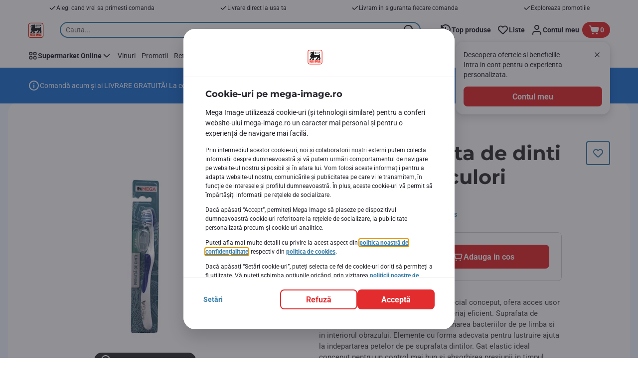

--- FILE ---
content_type: application/javascript; charset=UTF-8
request_url: https://www.mega-image.ro/_next/static/4f3147941d911dd16f38352dcfbe5f5f71bfb88d3f4a515e3ca4098cbf74ed6c/_buildManifest.js
body_size: 242
content:
self.__BUILD_MANIFEST=function(e,s,a,t,c){return{__rewrites:{afterFiles:[],beforeFiles:[],fallback:[]},"/":[e,a,t,s,c,"static/chunks/pages/index-066da5d45b6079cc.js"],"/_error":["static/chunks/pages/_error-0582b25406a74e71.js"],"/asm-sso-login":[e,s,"static/chunks/pages/asm-sso-login-f9f2e1482d51984f.js"],"/authorize-payment":[e,s,"static/chunks/pages/authorize-payment-51d4f285607986fe.js"],"/category-listing":[e,a,t,s,c,"static/chunks/pages/category-listing-99dfa9344ee2927f.js"],"/checkout-payment":[e,a,t,s,c,"static/chunks/pages/checkout-payment-d8ff5f7674db13a6.js"],"/email-verification":[e,s,"static/chunks/pages/email-verification-bcaec02605ac0d53.js"],"/error":["static/chunks/pages/error-14a71141915bdc33.js"],"/newsletter-confirmation":[e,s,"static/chunks/pages/newsletter-confirmation-2bc638546f63d136.js"],"/product-details":[e,a,t,s,c,"static/chunks/pages/product-details-0a24ccf0553e5ea7.js"],"/recipe-details":[e,a,t,s,c,"static/chunks/pages/recipe-details-f7821f363b2bf441.js"],"/store-details":[e,a,t,s,c,"static/chunks/pages/store-details-6f047bdd35a511fc.js"],sortedPages:["/","/_app","/_error","/asm-sso-login","/authorize-payment","/category-listing","/checkout-payment","/email-verification","/error","/newsletter-confirmation","/product-details","/recipe-details","/store-details"]}}("static/chunks/1070-431e23a95cbdef14.js","static/chunks/7422-7838ad8ba31713a0.js","static/chunks/9644-d5d31b7d93a0a665.js","static/chunks/7711-586fe6d80347aa70.js","static/chunks/9006-7ac5687a883ed11b.js"),self.__BUILD_MANIFEST_CB&&self.__BUILD_MANIFEST_CB();

--- FILE ---
content_type: image/svg+xml
request_url: https://www.mega-image.ro/_next/static/media/low-price-guarantee-mega-image.external.ee7180a2.svg
body_size: 1446
content:
<svg xmlns="http://www.w3.org/2000/svg" width="24" height="24" fill="none" viewBox="0 0 24 24">
    <circle cx="12" cy="12" r="12" fill="#00b5df"/>
    <g clip-path="url(#a)">
        <path fill="#fff" d="M13.13 18.82c-1.16 0-2.2-.11-2.83-.31q-.46-.17-.84-.38-.44-.25-.9-.37l-.2-.02c-.28 0-.66.1-1 .18q-.5.13-.85.15-.37 0-.57-.22C5.25 17.12 5 15.6 5 14.42c0-.58.06-2.53.95-3.42.29-.3.7-.3.85-.3q.27 0 .54.04l.49.03h.27l.1-.25c.32-.83.97-1.4 1.6-1.94.47-.4.9-.78 1.17-1.22.2-.35.31-.8.43-1.29l.08-.4c.12-.57.24-1.16.66-1.46.13-.09.36-.19.47-.2l.15-.01c.8 0 1.52.7 1.76 1.7.11.46.08 1.53-.17 2.44l-.12.43.44.06.34.04.31.01q.48-.01.93-.07.43-.05.85-.06c.3 0 1.1 0 1.6.8.26.45.34.95.22 1.4q-.08.27-.23.53l-.11.2.17.28.01.02c.48.93.15 1.6-.2 2.07l-.1.16.05.18q.25.82-.25 1.6v.02l-.15.18.06.23v.05c0 .68-.23 1.27-.63 1.6-1.07.88-3.64.95-4.4.95"/>
        <mask id="b" width="15" height="15" x="5" y="4" maskUnits="userSpaceOnUse" style="mask-type:luminance">
            <path fill="#fff" d="M13.13 18.82c-1.16 0-2.2-.11-2.83-.31q-.46-.17-.84-.38-.44-.25-.9-.37l-.2-.02c-.28 0-.66.1-1 .18q-.5.13-.85.15-.37 0-.57-.22C5.25 17.12 5 15.6 5 14.42c0-.58.06-2.53.95-3.42.29-.3.7-.3.85-.3q.27 0 .54.04l.49.03h.27l.1-.25c.32-.83.97-1.4 1.6-1.94.47-.4.9-.78 1.17-1.22.2-.35.31-.8.43-1.29l.08-.4c.12-.57.24-1.16.66-1.46.13-.09.36-.19.47-.2l.15-.01c.8 0 1.52.7 1.76 1.7.11.46.08 1.53-.17 2.44l-.12.43.44.06.34.04.31.01q.48-.01.93-.07.43-.05.85-.06c.3 0 1.1 0 1.6.8.26.45.34.95.22 1.4q-.08.27-.23.53l-.11.2.17.28.01.02c.48.93.15 1.6-.2 2.07l-.1.16.05.18q.25.82-.25 1.6v.02l-.15.18.06.23v.05c0 .68-.23 1.27-.63 1.6-1.07.88-3.64.95-4.4.95"/>
        </mask>
        <g mask="url(#b)">
            <path fill="#00b5df" fill-rule="evenodd" d="M18.02 11.47c.23-.3.34-.48.42-.73.1-.36.04-.85-.13-1.13-.62-1.03-1.92-.34-3.31-.46-.59-.05-.77-.12-1.29-.21l-.1-.17c.49-.84.6-2.44.47-2.95-.19-.78-.69-1.4-1.49-1.34-.7.78-.63 2.2-1.18 3.12-.74 1.27-2.53 1.9-2.85 3.5-.64.42-1.84-.17-2.24.24-1.1 1.1-1.06 5.06 0 6.2.25.26 1.58-.42 2.37-.24.67.14 1.17.56 1.79.76 1.44.45 5.57.45 6.78-.55.3-.25.74-.86.36-1.63l.27-.35q.5-.76.01-1.57c.54-.31.91-1.66.13-2.49" clip-rule="evenodd"/>
        </g>
        <mask id="c" width="15" height="15" x="5" y="4" maskUnits="userSpaceOnUse" style="mask-type:luminance">
            <path fill="#fff" d="M13.13 18.82c-1.16 0-2.2-.11-2.83-.31q-.46-.17-.84-.38-.44-.25-.9-.37l-.2-.02c-.28 0-.66.1-1 .18q-.5.13-.85.15-.37 0-.57-.22C5.25 17.12 5 15.6 5 14.42c0-.58.06-2.53.95-3.42.29-.3.7-.3.85-.3q.27 0 .54.04l.49.03h.27l.1-.25c.32-.83.97-1.4 1.6-1.94.47-.4.9-.78 1.17-1.22.2-.35.31-.8.43-1.29l.08-.4c.12-.57.24-1.16.66-1.46.13-.09.36-.19.47-.2l.15-.01c.8 0 1.52.7 1.76 1.7.11.46.08 1.53-.17 2.44l-.12.43.44.06.34.04.31.01q.48-.01.93-.07.43-.05.85-.06c.3 0 1.1 0 1.6.8.26.45.34.95.22 1.4q-.08.27-.23.53l-.11.2.17.28.01.02c.48.93.15 1.6-.2 2.07l-.1.16.05.18q.25.82-.25 1.6v.02l-.15.18.06.23v.05c0 .68-.23 1.27-.63 1.6-1.07.88-3.64.95-4.4.95"/>
        </mask>
        <g mask="url(#c)">
            <path fill="#fff" d="M18.6 10.79c.12-.4.06-.94-.14-1.27-.47-.78-1.28-.69-2.14-.6-.43.05-.86.1-1.3.06a6 6 0 0 1-1.2-.2l-.01-.01c.47-.9.57-2.46.44-3-.23-.96-.87-1.52-1.67-1.47a.2.2 0 0 0-.11.06 4 4 0 0 0-.74 1.79c-.12.48-.24.98-.46 1.37-.3.49-.75.88-1.23 1.3-.7.6-1.41 1.21-1.63 2.17-.28.14-.68.1-1.07.06-.46-.05-.89-.09-1.14.17-.64.64-.86 2.08-.86 3.2s.23 2.56.85 3.23c.2.2.59.11 1.12-.02.46-.12.98-.24 1.34-.17q.51.14.98.4.36.21.8.36c.58.19 1.62.3 2.74.3q.75 0 1.5-.07h.09q.05 0 .08-.02a5 5 0 0 0 2.53-.79c.4-.34.76-1 .45-1.74l.2-.26.01-.01q.5-.8.1-1.62c.25-.22.43-.61.5-1.05.08-.56-.06-1.1-.38-1.5.17-.23.28-.42.36-.67m-4.54-1.6c.28.05.49.1.91.13q.73.04 1.37-.05c.81-.1 1.46-.16 1.82.43.14.25.2.69.1 1-.06.2-.15.36-.35.63-.28.08-1.84.51-3.53.52l-.05-.01a1 1 0 0 1-1.11-.93c0-.92.78-1 .92-1a4 4 0 0 0 2-.14.17.17 0 0 0 .09-.23.17.17 0 0 0-.23-.08c-.01 0-.6.27-1.83.1h-.03c-.2 0-.5.07-.75.25a5 5 0 0 1 .24-.71h.04zm-3.54 8.7a5 5 0 0 1-.74-.33 4 4 0 0 0-1.07-.43l-.32-.03c-.38 0-.8.1-1.17.2-.28.06-.7.17-.79.12-1.02-1.1-1.02-4.93 0-5.96.14-.14.5-.1.86-.07.46.05.98.1 1.36-.15l.07-.1c.18-.9.84-1.46 1.54-2.06a6 6 0 0 0 1.3-1.39c.24-.43.37-.95.5-1.46.14-.6.28-1.18.6-1.58h.02c.86 0 1.15.92 1.22 1.2.12.49 0 2.05-.45 2.84a6 6 0 0 0-.57 2.07c-.98 3.35-3.15 3.48-3.25 3.48a.2.2 0 0 0-.16.18v.03a.17.17 0 0 0 .16.23c.04 0 .85 0 1.28.92a.17.17 0 0 0 .32-.15 2 2 0 0 0-1-.98c.74-.24 2-.94 2.78-3.02q.13.27.42.5c-.41.17-.88.58-.86 1.31 0 .02.03.56.47.95q.18.16.42.26l-.2.16q-.36.35-.36.96v.03c.05.3.3.83.93 1.04l-.18.17a1 1 0 0 0-.19.74c.03.17.14.4.38.6-1.32.05-2.65-.07-3.32-.28m6.61-.51a5 5 0 0 1-2.45.73c-.74-.03-.86-.55-.87-.6q-.06-.42.3-.63a1 1 0 0 1 .39-.14 9 9 0 0 0 3.02-.64c.24.7-.27 1.18-.39 1.28m.6-1.94-.23.3c-.24.1-1.57.65-3.01.65h-.11c-.93 0-1.12-.71-1.14-.82 0-.77.57-.93.82-.96h.24c1.16.11 3-.32 3.5-.45q.34.64-.06 1.28m.54-2.53c-.06.4-.24.75-.45.9-.24.05-2.11.52-3.32.47l-.09-.02h-.36q-.63-.06-.93-.47c-.2-.26-.22-.54-.22-.54-.01-.83.76-1.04.9-1.08 1.88.12 3.72-.37 4.15-.5.27.33.38.78.31 1.24"/>
        </g>
    </g>
    <defs>
        <clipPath id="a">
            <path fill="#fff" d="M5 4h14v14.82H5z"/>
        </clipPath>
    </defs>
</svg>


--- FILE ---
content_type: application/javascript
request_url: https://www.mega-image.ro/P96y_867uSJqGIHkNgNl0MFO1mw/NuV9rmOmYhJ1hX/SQgqJ1wMBA/RiVBM/hE4akk
body_size: 164840
content:
(function(){if(typeof Array.prototype.entries!=='function'){Object.defineProperty(Array.prototype,'entries',{value:function(){var index=0;const array=this;return {next:function(){if(index<array.length){return {value:[index,array[index++]],done:false};}else{return {done:true};}},[Symbol.iterator]:function(){return this;}};},writable:true,configurable:true});}}());(function(){fE();FRQ();sAQ();var S8=function(){return ["\x61\x70\x70\x6c\x79","\x66\x72\x6f\x6d\x43\x68\x61\x72\x43\x6f\x64\x65","\x53\x74\x72\x69\x6e\x67","\x63\x68\x61\x72\x43\x6f\x64\x65\x41\x74"];};var lp=function(){vX=["/++:6-","^].+7\x00H","7C\t\v\x009"," !.","V\\Z\" \t\x00A","\fJDZ#\"U","\x00[G\x00T\r]","\t\v.9;\x07\r\x40A","D(\t[I","p%<4\f;(p\x3fP","I","\nC\x40","/2","\\EX","L\tV\x40\vK\x07A\f=\"\x00a\tUZ49\f","[P","M\x40:/2}(8-[e \tx: \"n8u\\o\x3fH:/4#(g#~1dy<,6c=ri5+f<;\f%&/Lu%${f\f6\n1%e&9cW8eC;225-yq\'l&u\b u\\*wbv\x3f(69)\v>db /h#K\n#.q*dM3r2\"+\x009u\\0{#~#0\'b/cn%a:#&\x07897*qG4#E3\v4*\\:(pmx\x3f_*\f5\v\r=$e`\'!7r5\'\"i>(N~\x3fD./\v.2!ao3y$w>2`--{z./c=(>! re,7sb\t\bY6e>fi+m\x3f7\f%&-Qf\x07$|/f6\n%%`S9wW8f6;>2,5-\fq l\x00u\f)u/*tLu\x3f(2\x07-\v=pb\'h#K .q\x3fgk3r:\"$)>9v\\0&{#\x40#3b*!cc8\x07:a8&\v89D*ui40E3w\v\n84\"A)\npn\r7_**53=2e\'#p7}5\'\">-N~o\x3fj.;\v.1ae0m$r\x00\f2`-.z./]=/>\"(rg7|b\x3f\b,6u=ri%+f\x3f\'\f%&:Lu%$|/f\f6\t)%e&9qW8dC;2/5-yq&l&u\bv u3*wbv\x3f(1r)\v=Nb /h K\n [q*d{3r8\"-\x009u\\0&{#~#0\'b/cn8\x07\fa:#&897*wi4#E0k\v44\\:(plx\x3f_*A5\v\r=9e`\'&N7r(\f=\'\"l\f*o~,JK2+\'\r\n7v3r &j)CxQf:/>9C$eSr\f#0!`:SYre2/0\b891(eJ2N+X\x07%%e#\vpv=t,Z\v\\2-uj\t63x\f\x00M-n/\x3fK*\\8=X0\vug;$dr\n\v &gm(\x3fm1\f%*A\x00A~&4\t6/\x071Wf*-pG4T\x07\x00\vs2-uU;2d3riPR\x403;sK$b\x3ff:%B2/15ee\"\x00u)\\\f9 \"e ;o~,JJ2\v\nSf83|!e\t) +C*5gn\f8~\t/>+-wqQ7O#t\b\r2(\vwh\"(R!]!%9)5ue+6ovt \"eZ\"f9\x3ff\x077*-un4,P\'r\f\"\'e-wn\nbt\b/\x40-)2\\t83|!g3 \"n_UH/f845()2&`v)Dh\"e*\\Ti;f:\x00>)9>-ue &{Qe%+7v8=u\'\x3ff\v\":ZrP\nu:V\f%I.-wD\"v92\v*~L3R#q\"!0;n5nA\t.9/2y)\"-ueW4U#r\x0796e2=wi4^\"6)W\'^ux7%He:-ty\'\x3ff:/0Q-un1\x00e4%\rP\vm-wH\x3ff.%2\v\n\\*Ge\v3\x00_","#\t\x00Q\x402\x07Q\x07]$;6","SC","(+\x3f<","A*","#>7","","S`wLR\bF]","3\f","\x00\rJL/8\bB\tS\x3f.\f\n]J\rAm .\r\x40\"<D","bV940P\nS","7","fF\";","6\rP#Pm)$\nO","\x00_\",","&\x40\b)5","%ZR\x00Tp%/)\x00\x00Ps]29\f","o)\r:$YB\x3f^}\x00sw+l2b\nG\\N5\f\'~MX&<Ac0_","4K^\\47\fS","\f\x07","F]-\r^","\t","NESw","\v9%.UP","GM\f\\\x40","Ek\x07A>\'4","BJ.%H","SM\':L","","_A","\x3fT","HP(=(","\nG9>([","Q\x40+1u\x07R=2","\x07%5\v[R",".","PVT\\",":/\x07\rXgX","GM\r\x40(*","PI","Sqc\t8H","3=","]","$4\b\r","<`71/\"3FAXV\x3f2K","\b\v\x074\r","I&:","\vE-B","#-sa> q7a","\b&,!","RsEm~`NDeh\x3f.3u9sygqx\x3f/ua1o","WM",">(","\vQ|","GAT\r]:4C","QJ4\tI+:%\x07pAO\vC9!)","\t)\f\tZ","7yKQ\x07","r\x3f<:",")_A","QH\r\vY\r",":+9\n\nP\x3f\t[_/$U=\x07%2\t\t","/6","GP\x00V",">)6[J","00Dr","\n\x07D","^]/;","\rOR\x4078","47","JI.\\.","\'\nH>SN$3\f","S$\n9","n,a","*)5\x40","PV9/\x00CE","\b","B3q[F[\r","8\vK","\x00R","\x00\t\x40eO\vQ8:>","HC( \x3f\x07w\rD[","K","JD/&X\n\fc}.X]\fNo#<\x00-\"","2J:\x07%-\t\x07[J\"\rSA\"\"7","SX","W","\\+","O\x005\tF","^\r^=\">\nK","W\fN\rA*:Q","sA\x07OG\"<\rGYA","8=:","ZA\"=8A",":\ro","n&)\fS\r\x40PM9!{WCL4#\fB[\x00$m\x07\tFEXBZ#=/\x00\rGB<f.vU\vj4\x07SQ\bXR/\">MCJN2$^[ %\v\x07IIB[,8>A0\x3fOB\"9\t8!i\fHBP\x07G%!\x3fO","+4\r6\x00QI\fI","B\x00S!\"","eP{","=<4W-C[/&T<9","\x07K\x07]9","}","WEF\"\x3fN\"!\t",":$","\x07","DEX","S:e\rZ\\","","\x3f\x07/\trK\\",".%#LA\r0\\Z\"","\'\r\x07%\x40A\f","\f\x07K","l=>\rJ[p58\tU/$","$\rWA\f\rI\v\\#","K%:\x40","F\b)\tUP","C)%\na\x00>)\x07","C!%\n","\r\x3fU,4H<\nRM\x07.Z;+{1Q\fA_A","&0\r",">/"];};var TR=function(){if(kJ["Date"]["now"]&&typeof kJ["Date"]["now"]()==='number'){return kJ["Math"]["round"](kJ["Date"]["now"]()/1000);}else{return kJ["Math"]["round"](+new (kJ["Date"])()/1000);}};var Cf=function(A4){return kJ["Math"]["floor"](kJ["Math"]["random"]()*A4["length"]);};var lP=function(hX,Nx){return hX!=Nx;};var XA=function Nf(l4,IZ){var g4=Nf;for(l4;l4!=tg;l4){switch(l4){case dE:{l4=tg;return tn.pop(),Jp=m8[Oq],Jp;}break;case wH:{MM.call(this,Ym,[kP()]);ls=n8();XX.call(this,Db,[kP()]);l4-=H3;dp();MM.call(this,Ew,[kP()]);rq();MM.call(this,R3,[kP()]);D0=fx();}break;case wL:{var tD={};l4+=rw;tn.push(gx);XP[cR()[lq(zn)](kX,kX,VL)]=O8;XP[AA()[nP(Ap)].call(null,E,MS)]=tD;XP[nX(typeof cq()[U0(E0)],T4([],[][[]]))?cq()[U0(tM)].apply(null,[xx,c0,Ss]):cq()[U0(LO)].call(null,RO,VA,CX)]=function(mp,KN,OP){tn.push(Vs);if(Op(XP[VR()[bX(fP)].call(null,d4,Jf)](mp,KN))){kJ[cR()[lq(Ap)].call(null,P8,zn,MA)][cq()[U0(fP)](v8,rA,lO)](mp,KN,Nf(rV,[NS()[MR(Ap)].apply(null,[AU,A0]),Op(d6),vA()[Es(Af)](E0,lA,N8,PA),OP]));}tn.pop();};}break;case KL:{l4+=wJ;jx=MM(qV,[]);MM(E6,[xX()]);fM=MM(fU,[]);BZ=MM(L2,[]);XX(cm,[xX()]);}break;case c7:{gp=function(){return AR.apply(this,[J,arguments]);};OR=function(Up,RM,tO){return AR.apply(this,[Qw,arguments]);};tP=function(){return AR.apply(this,[pw,arguments]);};l4-=zb;qN=function(){return AR.apply(this,[Bg,arguments]);};}break;case cU:{MM.call(this,EJ,[kP()]);l4+=Ir;AR(hg,[]);Gp=MM(DV,[]);MM(Hb,[xX()]);MM(sU,[]);MM(gn,[]);}break;case Mm:{var WX=IZ[d6];var HM=Af;for(var WN=Af;bS(WN,WX.length);++WN){var hD=C4(WX,WN);if(bS(hD,RL)||FD(hD,SU))HM=T4(HM,Yn);}return HM;}break;case GH:{l4+=zb;var XP=function(pZ){tn.push(SR);if(tD[pZ]){var hM;return hM=tD[pZ][nX(typeof ZA()[Y0(zn)],T4([],[][[]]))?ZA()[Y0(kX)](F0,Op(Yn),MN):ZA()[Y0(Ap)](TJ,Op(Af),N8)],tn.pop(),hM;}var TX=tD[pZ]=Nf(rV,[AA()[nP(zn)](SL,g8),pZ,VR()[bX(Ap)](P8,KA),Op([]),ZA()[Y0(Ap)](TJ,ZO,N8),{}]);O8[pZ].call(TX[ZA()[Y0(Ap)](TJ,VM,N8)],TX,TX[ZA()[Y0(Ap)].apply(null,[TJ,Pp,N8])],XP);TX[VR()[bX(Ap)].call(null,P8,KA)]=Op(d6);var bf;return bf=TX[ZA()[Y0(Ap)].apply(null,[TJ,Op(Yn),N8])],tn.pop(),bf;};}break;case I6:{var U4=IZ[d6];var c4=Af;for(var NO=Af;bS(NO,U4.length);++NO){var Qp=C4(U4,NO);if(bS(Qp,RL)||FD(Qp,SU))c4=T4(c4,Yn);}return c4;}break;case O7:{MM(K7,[xX()]);hs=MM(jJ,[]);MM(TH,[]);XX(rn,[xX()]);CO=MM(hE,[]);F4=MM(F7,[]);MM(ln,[xX()]);l4-=fJ;}break;case wr:{tn.pop();l4=tg;}break;case W7:{XP[VR()[bX(fP)].call(null,d4,Pg)]=function(W4,dR){return Nf.apply(this,[Uw,arguments]);};XP[cq()[U0(FS)](TQ,rS,Op(Op({})))]=cq()[U0(zn)].call(null,r7,EM,Bs);var Px;return Px=XP(XP[cR()[lq(fP)](NZ,c0,E2)]=Yn),tn.pop(),Px;}break;case vL:{(function(gP,Q8){return XX.apply(this,[QJ,arguments]);}(['FVf','YAAjAzWWWWWW','YAf6j','1V616YfV6AzWWWWWW','xjxxYWfzWWWWWW','xxxxxxx','FWV1','jVfYx','F','W','x','jW','jj','FW','FY','FA','1','66','FzxF','VAW','V','A','x1V'],rS));l4+=ZQ;j0=XX(Rm,[['1W6AzWWWWWW','W','1VxVYYj','xjxxYWfzWWWWWW','jV','FVf','YAAjAzWWWWWW','YAf6j','1V616YfV6AzWWWWWW','xAfFAYW','FVx','VW1x','jYWW','1W6Y','xF6V','FYjx1','F','x','Fj','FA','FWW','V','j','VA','1','6W','1f','FFV','FVj','FW','1V616YfV6Y','jWWW','FWWF','1666','V666','FWWWW','FWV1','666','Yf','VYW','VWWW','Y','V6W','A','VAW','VWFY','666666','FzYf','Fz1j','jjj','xfA','FWWW','FzxF','Ff','Fx','VW','Vj','V1','6','FF','FV','jYWWWWW','VWF','VVVV','xf','ff','x1V'],Op([])]);Mn=function KcOpqkpKkE(){b1();Fm();VT();var vI;function AY(){return jn.apply(this,[vd,arguments]);}function T9(nE,nC){return nE|nC;}function tk(){return Bv.apply(this,[IW,arguments]);}function TT(){var j1=[]['\x6b\x65\x79\x73']();TT=function(){return j1;};return j1;}function Hd(A,P1){return A[Y6[QI]](P1);}function Lm(){this["cs"]++;this.vE=cT;}function gd(){ET=["}","J%AVmNO+","GGN-","%\\Hpf-*,R","Y5a=y8TRFgKF\x3f[EF8>-%*Lj^I","ZB9EV"];}function O1(){return gI()+rb("\x31\x65\x66\x61\x37\x62\x31")+3;}function Rv(){return dW.apply(this,[BZ,arguments]);}function kE(){return dW.apply(this,[Ik,arguments]);}0x1efa7b1,2221361065;function GS(a,b,c){return a.substr(b,c);}function hk(){return jn.apply(this,[q1,arguments]);}function vk(){this["Nb"]=IS(this["UT"],this["Fj"]);this.vE=N9;}function b0(){return dW.apply(this,[n,arguments]);}function Gk(){return lE.apply(this,[vd,arguments]);}function tm(QT){return -QT;}var TC;function L9(){return HY.apply(this,[Q0,arguments]);}function HY(L6,V){var Z=HY;switch(L6){case QY:{var C0=V[x1];C0[C0[I0](zE)]=function(){this[nZ].push(t(tm(B9),this[xm]()));};HY(GT,[C0]);}break;case GT:{var PY=V[x1];PY[PY[I0](KZ)]=function(){var JY=[];var n9=this[ld]();while(n9--){switch(this[nZ].pop()){case pE:JY.push(this[xm]());break;case B9:var CE=this[xm]();for(var WY of CE){JY.push(WY);}break;}}this[nZ].push(this[j](JY));};HY(OM,[PY]);}break;case PZ:{var Ev=V[x1];Ev[Ev[I0](E9)]=function(){this[nZ].push(dn(this[xm](),this[xm]()));};HY(QY,[Ev]);}break;case k9:{var EW=V[x1];EW[EW[I0](mW)]=function(){this[nZ].push(l1(this[xm](),this[xm]()));};HY(gZ,[EW]);}break;case gZ:{var QC=V[x1];QC[QC[I0](pT)]=function(){var BC=this[ld]();var gE=this[nZ].pop();var qk=this[nZ].pop();var jC=this[nZ].pop();var VY=this[LY][td.j];this[hm](td.j,gE);try{this[N]();}catch(bT){this[nZ].push(this[x6](bT));this[hm](td.j,qk);this[N]();}finally{this[hm](td.j,jC);this[N]();this[hm](td.j,VY);}};HY(Q0,[QC]);}break;case x1:{var XC=V[x1];XC[XC[I0](wE)]=function(){var OE=this[ld]();var Hn=this[ld]();var hd=this[Lk]();var mY=l0.call(this[cd]);var gT=this[Hm];this[nZ].push(function(...WI){var I1=XC[Hm];OE?XC[Hm]=gT:XC[Hm]=XC[x6](this);var YZ=p6(WI.length,Hn);XC[PM]=Ln(YZ,B9);while(m0(YZ++,pE)){WI.push(undefined);}for(let sk of WI.reverse()){XC[nZ].push(XC[x6](sk));}U9.call(XC[cd],mY);var d0=XC[LY][td.j];XC[hm](td.j,hd);XC[nZ].push(WI.length);XC[N]();var vT=XC[xm]();while(v0(--YZ,pE)){XC[nZ].pop();}XC[hm](td.j,d0);XC[Hm]=I1;return vT;});};HY(PZ,[XC]);}break;case H0:{var rk=V[x1];rk[rk[I0](lT)]=function(){this[nZ].push(m0(this[xm](),this[xm]()));};HY(k9,[rk]);}break;case kI:{var OY=V[x1];OY[OY[I0](qv)]=function(){this[nZ].push(Q1(this[xm](),this[xm]()));};dW(Ik,[OY]);}break;case Q0:{var rW=V[x1];rW[rW[I0](LY)]=function(){this[nZ]=[];AC.call(this[cd]);this[hm](td.j,this[cv].length);};HY(x1,[rW]);}break;case OM:{var YW=V[x1];YW[YW[I0](v9)]=function(){n1.call(this[cd]);};HY(kI,[YW]);}break;}}function p6(pk,U1){return pk-U1;}function R(){this["Qf"]^=this["Qf"]>>>16;this.vE=WM;}return kW.call(this,Md);function Ym(fC,lm){return fC==lm;}function lE(TW,dZ){var bm=lE;switch(TW){case Y0:{var fY=dZ[x1];TC(fY[pE]);var jZ=pE;while(m0(jZ,fY.length)){TT()[fY[jZ]]=function(){var l=fY[jZ];return function(DZ,p1,kk){var Vm=RT(x6,p1,kk);TT()[l]=function(){return Vm;};return Vm;};}();++jZ;}}break;case CC:{var X6=dZ[x1];var xn=dZ[OT];var c1=TT()[Fn(B9)](N0,Cn,cm);for(var rn=pE;m0(rn,X6[mT()[nn(B9)](Cn,qY,pv,Yv)]);rn=Ln(rn,B9)){var Y9=X6[rv()[mm(Cn)](CI,G0,dv)](rn);var gM=xn[Y9];c1+=gM;}return c1;}break;case s1:{var n6={'\x32':nW()[c(pE)](sd,r,DI({}),pE),'\x46':rv()[mm(pE)](pE,qY,Pk),'\x49':rv()[mm(B9)](Cn,N,JE),'\x4d':nW()[c(B9)](NE,DI(DI({})),cW,Cn),'\x50':kn()[xC(pE)](DT,QI,DW),'\x56':TT()[Fn(pE)](K1,QI,Wm),'\x59':nW()[c(Cn)](pW,bE,H1,QI),'\x6a':mT()[nn(pE)](pE,q,YI,s9)};return function(YC){return lE(CC,[YC,n6]);};}break;case vd:{var MC=dZ[x1];DE(MC[pE]);for(var Bk=pE;m0(Bk,MC.length);++Bk){kn()[MC[Bk]]=function(){var F6=MC[Bk];return function(M1,JW,pM){var LT=BI(g,JW,pM);kn()[F6]=function(){return LT;};return LT;};}();}}break;case GT:{var Rd=dZ[x1];vm(Rd[pE]);for(var gk=pE;m0(gk,Rd.length);++gk){mT()[Rd[gk]]=function(){var Yn=Rd[gk];return function(hT,Cv,Jm,G){var F1=R6(hT,Un,DI(DI(B9)),G);mT()[Yn]=function(){return F1;};return F1;};}();}}break;case EZ:{var b=dZ[x1];var Rm=dZ[OT];var dC=[];var J1=lE(s1,[]);var B1=Rm?LW[mT()[nn(QI)].apply(null,[CI,WW,Nk,Zn])]:LW[mT()[nn(Cn)](B9,K,fZ,lY)];for(var Im=pE;m0(Im,b[mT()[nn(B9)].call(null,Cn,xM,G9,Yv)]);Im=Ln(Im,B9)){dC[rv()[mm(QI)](RE,k,ZE)](B1(J1(b[Im])));}return dC;}break;case Am:{var HE=dZ[x1];var q0=dZ[OT];var On=dZ[QY];var c0=dZ[E6];var qM=Ln([],[]);var B=bY(Ln(c0,PE()),WW);var I=ET[HE];for(var k0=pE;m0(k0,I.length);k0++){var xI=Hd(I,k0);var VM=Hd(R6.AM,B++);qM+=XY(sn,[xZ(T9(SZ(xI),SZ(VM)),T9(xI,VM))]);}return qM;}break;case jd:{var M6=dZ[x1];R6=function(bZ,fI,Gn,mk){return lE.apply(this,[Am,arguments]);};return vm(M6);}break;case rT:{var EI=dZ[x1];var RM=dZ[OT];var pY=dZ[QY];var sM=Ln([],[]);var s=bY(Ln(pY,PE()),j);var d1=vI[RM];var vZ=pE;if(m0(vZ,d1.length)){do{var rY=Hd(d1,vZ);var pZ=Hd(RT.M,s++);sM+=XY(sn,[xZ(T9(SZ(rY),SZ(pZ)),T9(rY,pZ))]);vZ++;}while(m0(vZ,d1.length));}return sM;}break;case cY:{var kZ=dZ[x1];RT=function(N6,S9,sv){return lE.apply(this,[rT,arguments]);};return TC(kZ);}break;}}function Ok(){return dW.apply(this,[qE,arguments]);}function jE(){this["Sj"]=(this["Qf"]&0xffff)*5+(((this["Qf"]>>>16)*5&0xffff)<<16)&0xffffffff;this.vE=Zk;}function Fv(){return dW.apply(this,[KM,arguments]);}var T0;var q9;var Q9;function IE(){this["Qf"]^=this["Qf"]>>>13;this.vE=g6;}function IC(){return jn.apply(this,[KM,arguments]);}function Mk(Hk,Nn){var rC=Mk;switch(Hk){case x1:{vm=function(g9){return YY.apply(this,[Wd,arguments]);};XY.apply(null,[x1,[QI,G6,Cn,CI]]);}break;case Q0:{var qm=Nn[x1];var KY=Ln([],[]);var DY=p6(qm.length,B9);while(dn(DY,pE)){KY+=qm[DY];DY--;}return KY;}break;case Y0:{var C1=Nn[x1];h1.NT=Mk(Q0,[C1]);while(m0(h1.NT.length,H))h1.NT+=h1.NT;}break;case cI:{NM=function(HW){return Mk.apply(this,[Y0,arguments]);};h1(Cn,tY,DI({}),B9);}break;case Iv:{var O6=Nn[x1];var Vd=Ln([],[]);var dm=p6(O6.length,B9);while(dn(dm,pE)){Vd+=O6[dm];dm--;}return Vd;}break;case dd:{var X0=Nn[x1];RT.M=Mk(Iv,[X0]);while(m0(RT.M.length,xM))RT.M+=RT.M;}break;case E6:{TC=function(Lv){return Mk.apply(this,[dd,arguments]);};XY(lC,[hm,pE,QI]);}break;case O:{var jY=Nn[x1];tM(jY[pE]);var CZ=pE;if(m0(CZ,jY.length)){do{rv()[jY[CZ]]=function(){var LZ=jY[CZ];return function(CT,V0,nM){var In=PT.apply(null,[CT,Cn,nM]);rv()[LZ]=function(){return In;};return In;};}();++CZ;}while(m0(CZ,jY.length));}}break;case Sk:{var Om=Nn[x1];var fv=Nn[OT];var Ek=Nn[QY];var Wk=Ln([],[]);var tC=bY(Ln(Ek,PE()),KE);var Xn=p0[fv];for(var z0=pE;m0(z0,Xn.length);z0++){var En=Hd(Xn,z0);var cE=Hd(BI.nv,tC++);Wk+=XY(sn,[T9(xZ(SZ(En),cE),xZ(SZ(cE),En))]);}return Wk;}break;case Bd:{var mv=Nn[x1];BI=function(sY,K6,k6){return Mk.apply(this,[Sk,arguments]);};return DE(mv);}break;}}function SI(){return lE.apply(this,[Y0,arguments]);}function c9(){return HY.apply(this,[gZ,arguments]);}function NZ(){return jn.apply(this,[R9,arguments]);}function d(){var kv=['d9','pC','p9','NW','ZT','Dd','nd'];d=function(){return kv;};return kv;}function SZ(zZ){return ~zZ;}function zk(){vI=["BUEUg|nhe~Up","<2,*<\x3fk~HG94!\\ ;,S\\~F\'iW9\"$4","","T"];}function t6(){return kW.apply(this,[Y0,arguments]);}function A9(){return ["\x61\x70\x70\x6c\x79","\x66\x72\x6f\x6d\x43\x68\x61\x72\x43\x6f\x64\x65","\x53\x74\x72\x69\x6e\x67","\x63\x68\x61\x72\x43\x6f\x64\x65\x41\x74"];}function HI(){return HY.apply(this,[k9,arguments]);}function Fm(){Md=+ ! +[]+! +[]+! +[]+! +[]+! +[],IZ=+ ! +[]+! +[]+! +[]+! +[]+! +[]+! +[],cI=[+ ! +[]]+[+[]]-+ ! +[],OT=+ ! +[],QY=! +[]+! +[],Ik=+ ! +[]+! +[]+! +[]+! +[]+! +[]+! +[]+! +[],x1=+[],E6=+ ! +[]+! +[]+! +[],vd=! +[]+! +[]+! +[]+! +[],Bd=[+ ! +[]]+[+[]]-[],X9=[+ ! +[]]+[+[]]-+ ! +[]-+ ! +[];}function HM(ck,D1){return ck/D1;}function E0(){return bv.apply(this,[cY,arguments]);}function gm(){return Bv.apply(this,[QY,arguments]);}var NM;var B9,Cn,QI,pE,fT,wk,CI,hm,KE,t9,X1,RE,x6,Yk,fZ,sd,r,qY,MZ,pW,Pk,N,JE,NE,cW,DT,DW,K1,Wm,bE,H1,q,YI,s9,N0,cm,pv,Yv,G0,dv,g,qW,RZ,tY,Un,K,lY,WW,Nk,Zn,xM,G9,k,ZE,j,w6,A0,TZ,Tn,G6,H,nZ,Hm,qI,UE,I0,ld,Lk,xm,JT,Kk,Dn,Pn,z1,sI,LC,B0,xv,nk,XE,fm,WE,cd,FW,MW,WT,tI,F9,qv,v9,KZ,zE,E9,wE,PM,LY,cv,pT,mW,lT,s0,Wv,Q,GM,Sm,s6,f,LM,w1,PI,wY,Z0,UZ,BT;function c(WZ){return d()[WZ];}function VW(UT,Uj){var CY={UT:UT,Qf:Uj,cs:0,Fj:0,vE:vk};while(!CY.vE());return CY["Qf"]>>>0;}function mT(){var N1=[]['\x6b\x65\x79\x73']();mT=function(){return N1;};return N1;}function P6(){return HY.apply(this,[H0,arguments]);}function hv(Pv,Jk){return Pv<<Jk;}function h9(){return dW.apply(this,[X9,arguments]);}function gI(){return WX(kn()[xC(B9)]+'',"0x"+"\x31\x65\x66\x61\x37\x62\x31");}var BI;function v6(){return jn.apply(this,[dd,arguments]);}function Qd(){this["Nb"]=(this["Nb"]&0xffff)*0x1b873593+(((this["Nb"]>>>16)*0x1b873593&0xffff)<<16)&0xffffffff;this.vE=fE;}function YY(SY,m6){var Pm=YY;switch(SY){case cI:{var dk=m6[x1];var Zv=m6[OT];var FT=m6[QY];var Xv=p0[B9];var hZ=Ln([],[]);var v1=p0[Zv];for(var tE=p6(v1.length,B9);dn(tE,pE);tE--){var l9=bY(Ln(Ln(tE,FT),PE()),Xv.length);var kM=Hd(v1,tE);var I6=Hd(Xv,l9);hZ+=XY(sn,[T9(xZ(SZ(kM),I6),xZ(SZ(I6),kM))]);}return Mk(Bd,[hZ]);}break;case vd:{var wn=m6[x1];var k1=m6[OT];var xE=m6[QY];var h=m6[E6];var cn=T0[fT];var NI=Ln([],[]);var L1=T0[h];var Em=p6(L1.length,B9);while(dn(Em,pE)){var Ed=bY(Ln(Ln(Em,wn),PE()),cn.length);var KT=Hd(L1,Em);var H9=Hd(cn,Ed);NI+=XY(sn,[xZ(T9(SZ(KT),SZ(H9)),T9(KT,H9))]);Em--;}return XY(IW,[NI]);}break;case lC:{var AE=m6[x1];var QZ=Ln([],[]);for(var D6=p6(AE.length,B9);dn(D6,pE);D6--){QZ+=AE[D6];}return QZ;}break;case jd:{var zm=m6[x1];BI.nv=YY(lC,[zm]);while(m0(BI.nv.length,Yk))BI.nv+=BI.nv;}break;case vY:{DE=function(U6){return YY.apply(this,[jd,arguments]);};BI(fZ,pE,QI);}break;case p:{var VZ=m6[x1];var Z6=Ln([],[]);for(var bI=p6(VZ.length,B9);dn(bI,pE);bI--){Z6+=VZ[bI];}return Z6;}break;case z:{var NY=m6[x1];PT.FY=YY(p,[NY]);while(m0(PT.FY.length,qW))PT.FY+=PT.FY;}break;case q1:{tM=function(L){return YY.apply(this,[z,arguments]);};XY(O,[X1,RZ,tm(tY)]);}break;case OT:{var Od=m6[x1];var TI=Ln([],[]);var ZZ=p6(Od.length,B9);if(dn(ZZ,pE)){do{TI+=Od[ZZ];ZZ--;}while(dn(ZZ,pE));}return TI;}break;case Wd:{var MT=m6[x1];R6.AM=YY(OT,[MT]);while(m0(R6.AM.length,Tn))R6.AM+=R6.AM;}break;}}function Dm(){return jn.apply(this,[OT,arguments]);}function EC(){return HY.apply(this,[GT,arguments]);}function Tm(){return bv.apply(this,[lZ,arguments]);}function g0(){return HY.apply(this,[PZ,arguments]);}function nW(){var wT=[];nW=function(){return wT;};return wT;}function OZ(){return bv.apply(this,[GZ,arguments]);}function xC(WC){return d()[WC];}var vm;function P(){return GS(kn()[xC(B9)]+'',I9()+1);}function Fn(UW){return d()[UW];}function pn(){return bv.apply(this,[H0,arguments]);}function S0(){return Bv.apply(this,[gZ,arguments]);}var ET;function R6(){return XY.apply(this,[x1,arguments]);}function Vk(){return bv.apply(this,[Y0,arguments]);}function I9(){return WX(kn()[xC(B9)]+'',";",gI());}function K9(){return HY.apply(this,[QY,arguments]);}function VT(){sZ=IZ+cI*Bd+QY*Bd*Bd+Md*Bd*Bd*Bd+Md*Bd*Bd*Bd*Bd,Yd=OT+QY*Bd,R9=x1+IZ*Bd,lZ=vd+E6*Bd,vY=Ik+E6*Bd,gZ=x1+Md*Bd,zY=IZ+E6*Bd+Md*Bd*Bd+Md*Bd*Bd*Bd+IZ*Bd*Bd*Bd*Bd,mI=OT+Bd,jI=E6+Md*Bd,Wd=OT+vd*Bd,KM=cI+Bd,Id=Md+E6*Bd+Md*Bd*Bd+Md*Bd*Bd*Bd+IZ*Bd*Bd*Bd*Bd,qE=vd+Bd,FI=QY+E6*Bd,GZ=E6+vd*Bd,sn=x1+E6*Bd,hW=vd+vd*Bd,z=X9+vd*Bd,YT=Ik+vd*Bd,OM=X9+QY*Bd,cY=cI+E6*Bd,lC=E6+E6*Bd,Sk=QY+QY*Bd,q1=Md+E6*Bd,GT=x1+vd*Bd,Iv=IZ+Md*Bd,rd=E6+QY*Bd,BZ=Md+QY*Bd,Y0=IZ+vd*Bd,DC=OT+E6*Bd,dd=QY+IZ*Bd,sE=vd+QY*Bd+x1*Bd*Bd+Bd*Bd*Bd,p=OT+Md*Bd,n=E6+Bd,CC=X9+E6*Bd,k9=Md+vd*Bd,kI=Md+Bd,H0=vd+QY*Bd,rT=QY+Bd,Q0=cI+Md*Bd,O=X9+Md*Bd,IW=IZ+Bd,x0=x1+QY*Bd+E6*Bd*Bd+IZ*Bd*Bd*Bd+Md*Bd*Bd*Bd*Bd,s1=cI+QY*Bd,EZ=IZ+QY*Bd,jd=OT+IZ*Bd,Am=QY+Md*Bd,PZ=x1+QY*Bd;}var qC;function J0(){return Bv.apply(this,[rd,arguments]);}function dW(bC,qT){var d6=dW;switch(bC){case E6:{var lM=qT[x1];lM[lM[I0](sI)]=function(){this[LC](this[nZ].pop(),this[xm](),this[ld]());};kW(X9,[lM]);}break;case n:{var f6=qT[x1];f6[f6[I0](B0)]=function(){this[nZ].push(this[Lk]());};dW(E6,[f6]);}break;case BZ:{var vC=qT[x1];vC[vC[I0](xv)]=function(){var w=this[ld]();var C9=vC[Lk]();if(DI(this[xm](w))){this[hm](td.j,C9);}};dW(n,[vC]);}break;case lZ:{var Ak=qT[x1];Ak[Ak[I0](nk)]=function(){this[nZ].push(HM(this[xm](),this[xm]()));};dW(BZ,[Ak]);}break;case X9:{var X=qT[x1];X[X[I0](XE)]=function(){this[nZ].push(this[fm]());};dW(lZ,[X]);}break;case qE:{var W=qT[x1];W[W[I0](WE)]=function(){zT.call(this[cd]);};dW(X9,[W]);}break;case KM:{var vn=qT[x1];vn[vn[I0](FW)]=function(){this[nZ].push(this[xm]()&&this[xm]());};dW(qE,[vn]);}break;case OM:{var Ad=qT[x1];Ad[Ad[I0](MW)]=function(){this[nZ].push(q6(this[xm](),this[xm]()));};dW(KM,[Ad]);}break;case Y0:{var t1=qT[x1];t1[t1[I0](WT)]=function(){this[nZ].push(this[tI](this[Kk]()));};dW(OM,[t1]);}break;case Ik:{var IY=qT[x1];IY[IY[I0](F9)]=function(){this[nZ].push(t(this[xm](),this[xm]()));};dW(Y0,[IY]);}break;}}function H6(dE){this[nZ]=Object.assign(this[nZ],dE);}function Ud(){return HY.apply(this,[OM,arguments]);}function Gm(D,O9){return D===O9;}function Fd(){return jn.apply(this,[vY,arguments]);}function l1(kd,J){return kd in J;}function b6(){return Bv.apply(this,[OM,arguments]);}function r9(){this["Qf"]=(this["Qf"]&0xffff)*0x85ebca6b+(((this["Qf"]>>>16)*0x85ebca6b&0xffff)<<16)&0xffffffff;this.vE=IE;}function Tk(){return GS(kn()[xC(B9)]+'',O1(),I9()-O1());}function Zd(){T0=["F","9~C2\'9:~{LdpC\x3fKw","_","","HL1$p+\x40["];}function Jv(Jn,zI){return Jn!==zI;}function MI(){return VW(cZ(),619248);}var Nv;function WX(a,b,c){return a.indexOf(b,c);}var BE;function Q1(fk,Uv){return fk>>>Uv;}function rv(){var pm=[]['\x6b\x65\x79\x73']();rv=function(){return pm;};return pm;}function zM(){this["Nb"]=(this["Nb"]&0xffff)*0xcc9e2d51+(((this["Nb"]>>>16)*0xcc9e2d51&0xffff)<<16)&0xffffffff;this.vE=fd;}var Av;function b1(){bd=Object['\x63\x72\x65\x61\x74\x65']({});B9=1;kn()[xC(B9)]=KcOpqkpKkE;if(typeof window!==''+[][[]]){LW=window;}else if(typeof global!==[]+[][[]]){LW=global;}else{LW=this;}}function AZ(){return dW.apply(this,[lZ,arguments]);}var Y6;function N9(){if([10,13,32].includes(this["Nb"]))this.vE=cT;else this.vE=zM;}var tM;function rZ(){return bv.apply(this,[EZ,arguments]);}var bd;function Hv(){return GS(kn()[xC(B9)]+'',0,gI());}function UI(){return dW.apply(this,[OM,arguments]);}function A6(){this["Qf"]^=this["cs"];this.vE=wZ;}function IM(){this["Qf"]=this["Qf"]<<13|this["Qf"]>>>19;this.vE=jE;}function BM(){BE=["s","\b1LNbL;!S+JKO+\x075!I","","9N_/\fJ\t","\b\t/\tI#>8\v\t\bxPZ\'","1,2","dEX_XA`%}hzM>H~^,lM\'au$\x40uz,","a\"69h1f\"Wtn:",")8"];}function C6(){return jn.apply(this,[Yd,arguments]);}var l0;function KC(){return kW.apply(this,[gZ,arguments]);}function dn(jT,nm){return jT>=nm;}var AC;function kn(){var Xm=Object['\x63\x72\x65\x61\x74\x65']({});kn=function(){return Xm;};return Xm;}function cC(){if(this["Fj"]<rb(this["UT"]))this.vE=vk;else this.vE=A6;}function Bv(z9,Y){var f9=Bv;switch(z9){case DC:{var Km=Y[x1];Km[fm]=function(){var fW=TT()[Fn(B9)].call(null,LM,Cn,cm);for(let RW=pE;m0(RW,RE);++RW){fW+=this[ld]().toString(Cn).padStart(RE,rv()[mm(B9)](Cn,fT,JE));}var xk=parseInt(fW.slice(B9,qI),Cn);var V1=fW.slice(qI);if(Ym(xk,pE)){if(Ym(V1.indexOf(rv()[mm(pE)](pE,w1,Pk)),tm(B9))){return pE;}else{xk-=qC[QI];V1=Ln(rv()[mm(B9)](Cn,DI(DI(pE)),JE),V1);}}else{xk-=qC[fT];V1=Ln(rv()[mm(pE)](pE,PI,Pk),V1);}var QM=pE;var V6=B9;for(let fn of V1){QM+=t(V6,parseInt(fn));V6/=Cn;}return t(QM,Math.pow(Cn,xk));};jn(OT,[Km]);}break;case x1:{var Bm=Y[x1];Bm[WE]=function(O0,kC){var Y1=atob(O0);var GC=pE;var r1=[];var md=pE;for(var FC=pE;m0(FC,Y1.length);FC++){r1[md]=Y1.charCodeAt(FC);GC=zn(GC,r1[md++]);}jn(dd,[this,bY(Ln(GC,kC),f)]);return r1;};Bv(DC,[Bm]);}break;case QY:{var UY=Y[x1];UY[ld]=function(){return this[cv][this[LY][td.j]++];};Bv(x1,[UY]);}break;case mI:{var ZC=Y[x1];ZC[xm]=function(bn){return this[Wv](bn?this[nZ][p6(this[nZ][mT()[nn(B9)].call(null,Cn,wY,CI,Yv)],B9)]:this[nZ].pop());};Bv(QY,[ZC]);}break;case gZ:{var K0=Y[x1];K0[Wv]=function(xT){return Ym(typeof xT,kn()[xC(B9)](DI(DI(pE)),fT,Pn))?xT.U:xT;};Bv(mI,[K0]);}break;case OM:{var Ck=Y[x1];Ck[tI]=function(pd){return Av.call(this[cd],pd,this);};Bv(gZ,[Ck]);}break;case rd:{var UC=Y[x1];UC[LC]=function(m,SE,m9){if(Ym(typeof m,kn()[xC(B9)](Z0,fT,Pn))){m9?this[nZ].push(m.U=SE):m.U=SE;}else{Q9.call(this[cd],m,SE);}};Bv(OM,[UC]);}break;case IW:{var SC=Y[x1];SC[hm]=function(gC,ZW){this[LY][gC]=ZW;};SC[UZ]=function(Mm){return this[LY][Mm];};Bv(rd,[SC]);}break;}}function B6(){return bv.apply(this,[PZ,arguments]);}function WM(){return this;}var Uk;var h1;function xZ(h6,jv){return h6&jv;}function kW(ST,P0){var VE=kW;switch(ST){case Md:{BI=function(KI,GE,wv){return YY.apply(this,[cI,arguments]);};q9=function(wI){this[nZ]=[wI[Hm].U];};h1=function(BY,Qn,Cm,OC){return YY.apply(this,[vd,arguments]);};Q9=function(kT,W0){return kW.apply(this,[QY,arguments]);};Av=function(j9,xY){return kW.apply(this,[Bd,arguments]);};zT=function(){this[nZ][this[nZ].length]={};};n1=function(){this[nZ].pop();};DE=function(){return YY.apply(this,[vY,arguments]);};l0=function(){return [...this[nZ]];};U9=function(dI){return kW.apply(this,[jI,arguments]);};AC=function(){this[nZ]=[];};tM=function(){return YY.apply(this,[q1,arguments]);};vm=function(){return Mk.apply(this,[x1,arguments]);};NM=function(){return Mk.apply(this,[cI,arguments]);};Uk=function(HT,Um,IT){return kW.apply(this,[DC,arguments]);};TC=function(){return Mk.apply(this,[E6,arguments]);};XY(R9,[]);Y6=A9();BM();Mk.call(this,O,[d()]);p0=VI();lE.call(this,vd,[d()]);zk();lE.call(this,Y0,[d()]);Zd();XY.call(this,jI,[d()]);gd();lE.call(this,GT,[d()]);qC=lE(EZ,[['Y2j','FjM','FVY','FIYYPIIIIII','FIYVPIIIIII'],DI(B9)]);td={j:qC[pE],u:qC[B9],T:qC[Cn]};;Nv=class Nv {constructor(){this[LY]=[];this[cv]=[];this[nZ]=[];this[PM]=pE;Bv(IW,[this]);this[kn()[xC(QI)].call(null,ld,Cn,BT)]=Uk;}};return Nv;}break;case QY:{var kT=P0[x1];var W0=P0[OT];return this[nZ][p6(this[nZ].length,B9)][kT]=W0;}break;case Bd:{var j9=P0[x1];var xY=P0[OT];for(var tT of [...this[nZ]].reverse()){if(l1(j9,tT)){return xY[qI](tT,j9);}}throw rv()[mm(fT)].apply(null,[B9,N0,UE]);}break;case jI:{var dI=P0[x1];if(Gm(this[nZ].length,pE))this[nZ]=Object.assign(this[nZ],dI);}break;case DC:{var HT=P0[x1];var Um=P0[OT];var IT=P0[QY];this[cv]=this[WE](Um,IT);this[Hm]=this[x6](HT);this[cd]=new q9(this);this[hm](td.j,pE);try{while(m0(this[LY][td.j],this[cv].length)){var Kv=this[ld]();this[Kv](this);}}catch(MY){}}break;case Iv:{var jM=P0[x1];jM[jM[I0](N0)]=function(){var CW=this[ld]();var GI=jM[Lk]();if(this[xm](CW)){this[hm](td.j,GI);}};}break;case gZ:{var c6=P0[x1];c6[c6[I0](JT)]=function(){this[nZ].push(Ln(this[xm](),this[xm]()));};kW(Iv,[c6]);}break;case Y0:{var FM=P0[x1];FM[FM[I0](H1)]=function(){this[nZ].push(this[Kk]());};kW(gZ,[FM]);}break;case Sk:{var vv=P0[x1];vv[vv[I0](Dn)]=function(){this[nZ].push(p6(this[xm](),this[xm]()));};kW(Y0,[vv]);}break;case X9:{var r6=P0[x1];r6[r6[I0](pW)]=function(){var qd=this[nZ].pop();var F=this[ld]();if(vW(typeof qd,kn()[xC(B9)].call(null,K1,fT,Pn))){throw kn()[xC(Cn)](Dn,CI,z1);}if(v0(F,B9)){qd.U++;return;}this[nZ].push(new Proxy(qd,{get(M9,RI,wM){if(F){return ++M9.U;}return M9.U++;}}));};kW(Sk,[r6]);}break;}}function fd(){this["Nb"]=this["Nb"]<<15|this["Nb"]>>>17;this.vE=Qd;}function PC(x9,Pd){return x9<=Pd;}function gY(){return dW.apply(this,[E6,arguments]);}function TY(){return kW.apply(this,[Sk,arguments]);}function kY(){return jn.apply(this,[FI,arguments]);}function lI(){return HY.apply(this,[kI,arguments]);}function Vv(){return HY.apply(this,[x1,arguments]);}var zT;function q6(XZ,gn){return XZ>>gn;}function IS(a,b){return a.charCodeAt(b);}function mm(tZ){return d()[tZ];}function PT(){return XY.apply(this,[O,arguments]);}function DI(ZI){return !ZI;}function v0(Cd,Gv){return Cd>Gv;}function vW(lv,P9){return lv!=P9;}function mC(){return jn.apply(this,[Wd,arguments]);}function m0(ME,OI){return ME<OI;}var mI,lC,OM,KM,PZ,n,Iv,k9,rd,Id,Q0,x0,qE,kI,Am,H0,Wd,FI,CC,cY,EZ,z,YT,IW,sE,jI,R9,dd,sn,lZ,q1,DC,zY,Y0,vY,BZ,gZ,O,s1,GZ,GT,rT,hW,sZ,Sk,Yd,jd,p;var E6,cI,vd,IZ,x1,X9,Md,Ik,QY,OT,Bd;function R1(){return Bv.apply(this,[mI,arguments]);}function jn(Qv,bM){var dT=jn;switch(Qv){case Yd:{var HZ=bM[x1];HZ[HZ[I0](Sm)]=function(){this[nZ].push(Jv(this[xm](),this[xm]()));};bv(YT,[HZ]);}break;case Wd:{var Td=bM[x1];Td[Td[I0](Yv)]=function(){var dY=this[ld]();var T6=this[ld]();var S6=this[ld]();var SW=this[xm]();var Gd=[];for(var Wn=pE;m0(Wn,S6);++Wn){switch(this[nZ].pop()){case pE:Gd.push(this[xm]());break;case B9:var n0=this[xm]();for(var JZ of n0.reverse()){Gd.push(JZ);}break;default:throw new Error(rv()[mm(wk)].apply(null,[fT,DI(DI({})),s6]));}}var II=SW.apply(this[Hm].U,Gd.reverse());dY&&this[nZ].push(this[x6](II));};jn(Yd,[Td]);}break;case vd:{var PW=bM[x1];jn(Wd,[PW]);}break;case dd:{var sW=bM[x1];var Xd=bM[OT];sW[I0]=function(f0){return bY(Ln(f0,Xd),f);};jn(vd,[sW]);}break;case R9:{var Sn=bM[x1];Sn[N]=function(){var km=this[ld]();while(vW(km,td.T)){this[km](this);km=this[ld]();}};}break;case KM:{var w9=bM[x1];w9[qI]=function(rM,f1){return {get U(){return rM[f1];},set U(zv){rM[f1]=zv;}};};jn(R9,[w9]);}break;case vY:{var r0=bM[x1];r0[x6]=function(W6){return {get U(){return W6;},set U(L0){W6=L0;}};};jn(KM,[r0]);}break;case FI:{var T=bM[x1];T[j]=function(vM){return {get U(){return vM;},set U(VC){vM=VC;}};};jn(vY,[T]);}break;case q1:{var Sv=bM[x1];Sv[Kk]=function(){var Z9=T9(hv(this[ld](),RE),this[ld]());var J9=TT()[Fn(B9)](H1,Cn,cm);for(var Kn=pE;m0(Kn,Z9);Kn++){J9+=String.fromCharCode(this[ld]());}return J9;};jn(FI,[Sv]);}break;case OT:{var bk=bM[x1];bk[Lk]=function(){var Qk=T9(T9(T9(hv(this[ld](),w6),hv(this[ld](),DT)),hv(this[ld](),RE)),this[ld]());return Qk;};jn(q1,[bk]);}break;}}var p0;function D0(){return kW.apply(this,[Iv,arguments]);}function HC(){return bv.apply(this,[YT,arguments]);}function PE(){var rE;rE=Tk()-MI();return PE=function(){return rE;},rE;}function XY(hC,rI){var sT=XY;switch(hC){case s1:{var XM=rI[x1];var CM=rI[OT];var w0=rI[QY];var sm=rI[E6];var TE=Ln([],[]);var x=bY(Ln(XM,PE()),w6);var E1=T0[sm];for(var MM=pE;m0(MM,E1.length);MM++){var Ov=Hd(E1,MM);var Nd=Hd(h1.NT,x++);TE+=XY(sn,[xZ(T9(SZ(Ov),SZ(Nd)),T9(Ov,Nd))]);}return TE;}break;case IW:{var Sd=rI[x1];h1=function(gv,JM,FZ,U0){return XY.apply(this,[s1,arguments]);};return NM(Sd);}break;case lC:{var hn=rI[x1];var RC=rI[OT];var An=rI[QY];var AW=vI[B9];var bW=Ln([],[]);var g1=vI[RC];var D9=p6(g1.length,B9);if(dn(D9,pE)){do{var jk=bY(Ln(Ln(D9,An),PE()),AW.length);var YM=Hd(g1,D9);var mZ=Hd(AW,jk);bW+=XY(sn,[xZ(T9(SZ(YM),SZ(mZ)),T9(YM,mZ))]);D9--;}while(dn(D9,pE));}return lE(cY,[bW]);}break;case sn:{var W1=rI[x1];if(PC(W1,Id)){return LW[Y6[Cn]][Y6[B9]](W1);}else{W1-=zY;return LW[Y6[Cn]][Y6[B9]][Y6[pE]](null,[Ln(q6(W1,t9),sZ),Ln(bY(W1,sE),x0)]);}}break;case jI:{var E=rI[x1];NM(E[pE]);for(var qn=pE;m0(qn,E.length);++qn){nW()[E[qn]]=function(){var SM=E[qn];return function(FE,Qm,h0,LE){var tv=h1(FE,A0,TZ,LE);nW()[SM]=function(){return tv;};return tv;};}();}}break;case cI:{var sC=rI[x1];var GY=rI[OT];var fM=rI[QY];var tn=Ln([],[]);var G1=bY(Ln(fM,PE()),DT);var GW=BE[sC];for(var ln=pE;m0(ln,GW.length);ln++){var A1=Hd(GW,ln);var Fk=Hd(PT.FY,G1++);tn+=XY(sn,[xZ(T9(SZ(A1),SZ(Fk)),T9(A1,Fk))]);}return tn;}break;case hW:{var QE=rI[x1];PT=function(YE,S1,Tv){return XY.apply(this,[cI,arguments]);};return tM(QE);}break;case x1:{var Mv=rI[x1];var RY=rI[OT];var j0=rI[QY];var EE=rI[E6];var XT=ET[fT];var Zm=Ln([],[]);var zC=ET[Mv];for(var ZY=p6(zC.length,B9);dn(ZY,pE);ZY--){var V9=bY(Ln(Ln(ZY,EE),PE()),XT.length);var xW=Hd(zC,ZY);var zd=Hd(XT,V9);Zm+=XY(sn,[xZ(T9(SZ(xW),SZ(zd)),T9(xW,zd))]);}return lE(jd,[Zm]);}break;case O:{var dM=rI[x1];var rm=rI[OT];var nI=rI[QY];var m1=BE[wk];var nY=Ln([],[]);var wC=BE[dM];var mE=p6(wC.length,B9);while(dn(mE,pE)){var jW=bY(Ln(Ln(mE,nI),PE()),m1.length);var LI=Hd(wC,mE);var T1=Hd(m1,jW);nY+=XY(sn,[xZ(T9(SZ(LI),SZ(T1)),T9(LI,T1))]);mE--;}return XY(hW,[nY]);}break;case R9:{B9=+ ! ![];Cn=B9+B9;QI=B9+Cn;pE=+[];fT=QI+B9;wk=fT*B9+Cn;CI=QI+Cn;hm=Cn-B9+QI+CI;KE=wk-QI+CI+fT+hm;t9=fT*Cn+CI-QI;X1=Cn*B9*CI-wk+QI;RE=CI+X1-fT;x6=t9+RE-B9-wk+hm;Yk=Cn+fT-QI+RE*hm;fZ=CI*hm-t9-B9-wk;sd=hm*RE*CI-fT+t9;r=QI+hm*wk-Cn;qY=wk+B9+t9*CI;MZ=fT+t9*QI-wk+CI;pW=hm-RE+MZ*QI;Pk=hm*wk*RE+pW*Cn;N=wk*t9-Cn+fT+QI;JE=t9*wk*hm+X1+fT;NE=Cn+pW-RE+fT*MZ;cW=fT*X1+MZ+wk*CI;DT=RE+QI+t9+fT-hm;DW=Cn*fT*pW-RE+QI;K1=RE*hm-QI*Cn-CI;Wm=hm*fT*CI+RE;bE=RE*CI+MZ+wk*fT;H1=hm-Cn+X1*t9-QI;q=fT*t9*B9;YI=wk*hm+B9+RE;s9=X1+pW+RE+fT*MZ;N0=t9*fT+MZ-QI*Cn;cm=hm+wk-QI+CI+t9;pv=RE+hm-CI*B9+Cn;Yv=RE*B9*hm-QI-X1;G0=QI*MZ-hm*X1+RE;dv=CI*X1*Cn*RE-QI;g=hm+fT-wk+CI+MZ;qW=hm*wk-Cn*QI+fT;RZ=X1*B9*t9+fT*wk;tY=Cn*B9*hm;Un=wk*CI+hm*X1;K=t9+X1*B9-fT+Cn;lY=wk*QI*MZ+pW*B9;WW=RE*B9*fT-t9-hm;Nk=wk*X1-RE-t9+CI;Zn=Cn-X1+pW*fT+B9;xM=fT*RE+X1-CI;G9=hm+QI*wk-RE;k=CI+X1+hm+QI*wk;ZE=MZ*Cn+pW+RE*hm;j=RE-QI-fT+hm+X1;w6=Cn-fT*RE+wk*hm;A0=fT+X1+t9+wk+QI;TZ=RE+QI+hm+MZ*Cn;Tn=QI+wk+CI+t9+Cn;G6=B9+hm+wk+X1+RE;H=MZ*B9+Cn+X1+wk;nZ=pW-B9+t9*X1-wk;Hm=X1*hm*QI+B9+MZ;qI=hm+fT+CI-RE+Cn;UE=QI+CI*fT+wk*pW;I0=X1+QI*MZ-fT+B9;ld=B9*fT*X1-QI*Cn;Lk=hm-MZ+pW*Cn;xm=MZ*X1+wk*fT;JT=t9+fT+wk*hm+B9;Kk=MZ*X1-fT-B9+RE;Dn=fT*X1+MZ+hm*QI;Pn=X1*hm+RE*pW+QI;z1=t9+fT*MZ*X1+QI;sI=wk+Cn*B9+MZ*QI;LC=t9*X1+fT-QI;B0=Cn*X1*RE+t9;xv=wk-B9+QI*RE*CI;nk=QI*t9+X1*hm+MZ;XE=pW+RE-t9+MZ;fm=pW-MZ+RE*Cn*CI;WE=fT-QI+MZ+hm+pW;cd=QI*hm*RE+fT-CI;FW=Cn*hm*RE+X1-B9;MW=RE+hm*wk+pW-CI;WT=fT*MZ-B9+wk*CI;tI=hm*t9-wk+X1*CI;F9=pW+hm+X1*RE;qv=CI*MZ-fT+X1*B9;v9=wk*X1*Cn+pW-QI;KZ=MZ*hm-t9-QI-pW;zE=Cn*B9*pW-X1;E9=pW*Cn-fT+CI*B9;wE=B9+CI+wk*MZ-Cn;PM=CI+t9*X1+fT+wk;LY=QI+X1*wk*CI-RE;cv=MZ*RE-QI*hm+Cn;pT=CI*X1*hm+QI-pW;mW=B9*hm*RE*QI+CI;lT=X1*MZ-wk*B9;s0=pW+RE+QI*t9*fT;Wv=pW+X1*hm+wk;Q=wk*B9-CI+MZ*X1;GM=RE+fT+B9+X1*MZ;Sm=MZ*Cn*B9-RE;s6=pW-fT+X1*B9*hm;f=fT-QI+MZ*RE-hm;LM=MZ+X1-fT+Cn;w1=wk+MZ+X1*QI;PI=hm+QI-RE+MZ;wY=MZ+RE*X1-t9+fT;Z0=hm+fT*X1+B9-wk;UZ=hm+QI+t9*RE;BT=MZ*hm-t9;}break;}}function Zk(){this["Qf"]=(this["Sj"]&0xffff)+0x6b64+(((this["Sj"]>>>16)+0xe654&0xffff)<<16);this.vE=Lm;}function t(b9,lk){return b9*lk;}function nn(Dk){return d()[Dk];}function mM(){return kW.apply(this,[X9,arguments]);}function Ln(hI,cM){return hI+cM;}function cZ(){return Hv()+P()+typeof LW[kn()[xC(B9)].name];}var U9;var DE;function g6(){this["Qf"]=(this["Qf"]&0xffff)*0xc2b2ae35+(((this["Qf"]>>>16)*0xc2b2ae35&0xffff)<<16)&0xffffffff;this.vE=R;}function bY(mn,J6){return mn%J6;}var n1;function rb(a){return a.length;}var LW;function F0(){return lE.apply(this,[GT,arguments]);}function RT(){return XY.apply(this,[lC,arguments]);}function fE(){this["Qf"]^=this["Nb"];this.vE=IM;}function cT(){this["Fj"]++;this.vE=cC;}function W9(){return dW.apply(this,[Y0,arguments]);}function bv(UM,nT){var hY=bv;switch(UM){case dd:{var Rn=nT[x1];Rn[Rn[I0](s0)]=function(){var Nm=[];var EM=this[nZ].pop();var EY=p6(this[nZ].length,B9);for(var AI=pE;m0(AI,EM);++AI){Nm.push(this[Wv](this[nZ][EY--]));}this[LC](rv()[mm(CI)].apply(null,[QI,DI(DI(pE)),s0]),Nm);};HY(H0,[Rn]);}break;case Y0:{var wm=nT[x1];wm[wm[I0](Q)]=function(){this[nZ].push(Gm(this[xm](),this[xm]()));};bv(dd,[wm]);}break;case cY:{var v=nT[x1];v[v[I0](GM)]=function(){this[nZ].push(T9(this[xm](),this[xm]()));};bv(Y0,[v]);}break;case EZ:{var DM=nT[x1];DM[DM[I0](QI)]=function(){this[nZ].push(bY(this[xm](),this[xm]()));};bv(cY,[DM]);}break;case H0:{var R0=nT[x1];R0[R0[I0](CI)]=function(){this[nZ].push(this[ld]());};bv(EZ,[R0]);}break;case lZ:{var Rk=nT[x1];Rk[Rk[I0](RE)]=function(){var XW=this[ld]();var AT=this[xm]();var l6=this[xm]();var C=this[qI](l6,AT);if(DI(XW)){var BW=this;var JC={get(t0){BW[Hm]=t0;return l6;}};this[Hm]=new Proxy(this[Hm],JC);}this[nZ].push(C);};bv(H0,[Rk]);}break;case GZ:{var z6=nT[x1];z6[z6[I0](tY)]=function(){this[nZ].push(hv(this[xm](),this[xm]()));};bv(lZ,[z6]);}break;case PZ:{var Dv=nT[x1];Dv[Dv[I0](A0)]=function(){this[hm](td.j,this[Lk]());};bv(GZ,[Dv]);}break;case rd:{var pI=nT[x1];pI[pI[I0](g)]=function(){this[nZ].push(zn(this[xm](),this[xm]()));};bv(PZ,[pI]);}break;case YT:{var xd=nT[x1];xd[xd[I0](qW)]=function(){this[nZ].push(this[x6](undefined));};bv(rd,[xd]);}break;}}function zn(M0,qZ){return M0^qZ;}function S(){return bv.apply(this,[dd,arguments]);}function Jd(){return XY.apply(this,[jI,arguments]);}function Z1(){return Bv.apply(this,[x1,arguments]);}function wZ(){this["Qf"]^=this["Qf"]>>>16;this.vE=r9;}function jm(){return Mk.apply(this,[O,arguments]);}function gW(){return Bv.apply(this,[DC,arguments]);}function Q6(){return bv.apply(this,[rd,arguments]);}var td;function VI(){return ["\r5k\bs\n/z7n]7R2Nmlr","nf{5(\\Iz,haI,K\x3fw${","$","v","\r,3F91","o&J5Y1 I\fDr\n/7Gz6).ChY,E*!]V\x00M\v yS564,O0;E=6OQ\x00M"];}}();FG={};}break;case CL:{l4-=Sg;tn.pop();}break;case cw:{tq=function(){return AR.apply(this,[Yw,arguments]);};ZM=function(){return AR.apply(this,[cE,arguments]);};nf=function(){return AR.apply(this,[XV,arguments]);};MM(gU,[]);Ws=S8();WP=Fq();l4=Zn;wP=mP();TA=CP();}break;case dH:{var QM;l4-=NL;return tn.pop(),QM=Cx,QM;}break;case BQ:{Xp.Q3=D0[V8];MM.call(this,EJ,[eS1_xor_0_memo_array_init()]);return '';}break;case j7:{l4=E7;XP[Fp()[cP(Af)].call(null,pM,Yn,Ss,UZ,Lf)]=function(JX){return Nf.apply(this,[FL,arguments]);};}break;case E7:{l4=Qw;XP[NS()[MR(fP)].call(null,xs,EX)]=function(zZ,Ux){tn.push(pS);if(Hf(Ux,Yn))zZ=XP(zZ);if(Hf(Ux,tM)){var Xq;return tn.pop(),Xq=zZ,Xq;}if(Hf(Ux,VA)&&nX(typeof zZ,cq()[U0(M0)].call(null,Pn,T8,fO))&&zZ&&zZ[VR()[bX(tp)].call(null,Lf,bV)]){var ZZ;return tn.pop(),ZZ=zZ,ZZ;}var C8=kJ[SX(typeof cR()[lq(M0)],T4([],[][[]]))?cR()[lq(Ap)](P8,vR,X):cR()[lq(GO)].call(null,lx,RZ,nR)][AA()[nP(TS)].call(null,Zb,HD)](null);XP[Fp()[cP(Af)](Ax,Yn,Ss,QX,L8)](C8);kJ[nX(typeof cR()[lq(hq)],'undefined')?cR()[lq(GO)].call(null,ID,VA,QP):cR()[lq(Ap)](P8,Op([]),X)][cq()[U0(fP)](bV,rA,TS)](C8,NS()[MR(tp)](nH,T8),Nf(rV,[NS()[MR(Ap)](Wn,A0),Op(Op(J)),cR()[lq(TS)].apply(null,[bD,fZ,zX]),zZ]));if(Hf(Ux,nN)&&lP(typeof zZ,SX(typeof AA()[nP(kX)],T4('',[][[]]))?AA()[nP(LO)].apply(null,[Xb,wM]):AA()[nP(hf)](VN,E0)))for(var GR in zZ)XP[nX(typeof cq()[U0(hf)],'undefined')?cq()[U0(tM)](hp,S0,Ls):cq()[U0(LO)](Hq,VA,ID)](C8,GR,function(kM){return zZ[kM];}.bind(null,GR));var mf;return tn.pop(),mf=C8,mf;};}break;case Jw:{l4-=lL;var IM=IZ[d6];tn.push(Z8);this[cq()[U0(S0)].apply(null,[sM,cp,fP])]=IM;tn.pop();}break;case QE:{kJ[SX(typeof cR()[lq(E0)],'undefined')?cR()[lq(Ap)](P8,ID,DH):cR()[lq(GO)].apply(null,[AO,S0,mG])][cq()[U0(fP)](lk,rA,Op(Yn))](gz,ml,Nf(rV,[SX(typeof cR()[lq(GO)],T4([],[][[]]))?cR()[lq(TS)](bD,Bz,QI):cR()[lq(GO)].apply(null,[Pj,Op(Op(Af)),bF]),gl,NS()[MR(Ap)](O,A0),Op(Af),FN()[mt(Af)](Op(Af),fP,CW,lh,qI),Op(j0[Yn]),SX(typeof NS()[MR(fP)],T4([],[][[]]))?NS()[MR(FS)].call(null,tm,P8):NS()[MR(E0)](XG,DI),Op(Af)]));var BN;return tn.pop(),BN=gz[ml],BN;}break;case qm:{rW=function(O8){return Nf.apply(this,[v6,arguments]);}([function(LI,gc){return Nf.apply(this,[TE,arguments]);},function(wt,Ih,B9){'use strict';return T9.apply(this,[H,arguments]);}]);l4=CL;}break;case Zn:{KI=Gz();WF=j9();HB=x1();Il=DW();RK();l4=wH;NW=zh();MM.call(this,Bg,[kP()]);lp();}break;case AH:{var wj;return tn.pop(),wj=Xt,wj;}break;case Gw:{var SB=IZ[d6];l4=tg;var Lv=Af;for(var H1=Af;bS(H1,SB.length);++H1){var kF=C4(SB,H1);if(bS(kF,RL)||FD(kF,SU))Lv=T4(Lv,Yn);}return Lv;}break;case cn:{RF=function(Rt,nW,Gc){return AR.apply(this,[x6,arguments]);};kG=function(Hk,IN,Ej){return AR.apply(this,[cn,arguments]);};E9=function(NC,kB){return AR.apply(this,[Og,arguments]);};l4=c7;Xp=function(mj,bW){return AR.apply(this,[Rm,arguments]);};}break;case Qw:{XP[SX(typeof kv()[g9(Yn)],T4(cq()[U0(zn)].apply(null,[r7,EM,Op({})]),[][[]]))?kv()[g9(Af)](tp,S0,KY,Op(Op({})),Yn,vB):kv()[g9(Yn)].apply(null,[qh,fO,Sh,Op(Op(Yn)),GO,bv])]=function(P1){tn.push(pj);var lY=P1&&P1[VR()[bX(tp)](Lf,Ub)]?function VG(){tn.push(Lh);var MY;return MY=P1[NS()[MR(tp)](jM,T8)],tn.pop(),MY;}:function Dl(){return P1;};XP[cq()[U0(LO)](rI,VA,hI)](lY,nX(typeof cR()[lq(nN)],T4('',[][[]]))?cR()[lq(GO)](jF,c0,bk):cR()[lq(LO)].call(null,TS,Op(Op(Yn)),mD),lY);var KG;return tn.pop(),KG=lY,KG;};l4=W7;}break;case RE:{return tn.pop(),P9=MF[VC],P9;}break;case cm:{OR.HU=hB[vR];MM.call(this,Ew,[eS1_xor_2_memo_array_init()]);l4=tg;return '';}break;case PV:{var IK=IZ[d6];var tI=Af;for(var B1=Af;bS(B1,IK.length);++B1){var UK=C4(IK,B1);if(bS(UK,RL)||FD(UK,SU))tI=T4(tI,Yn);}return tI;}break;case OQ:{E9.k6=p9[cW];MM.call(this,R3,[eS1_xor_1_memo_array_init()]);return '';}break;case m3:{l4=tg;var X1=IZ[d6];tn.push(qY);var dN=X1[VR()[bX(pM)].apply(null,[Sl,ER])]||{};dN[SX(typeof AA()[nP(VA)],T4([],[][[]]))?AA()[nP(dY)](XO,ll):AA()[nP(hf)].apply(null,[Q9,VK])]=SX(typeof AA()[nP(c0)],T4([],[][[]]))?AA()[nP(Cl)].call(null,p0,dW):AA()[nP(hf)](GN,Ic),delete dN[VR()[bX(35)](20,876)],X1[VR()[bX(pM)](Sl,ER)]=dN;tn.pop();}break;case R3:{RF.db=NW[g8];MM.call(this,Bg,[eS1_xor_5_memo_array_init()]);return '';}break;case Db:{l4=tg;At.wb=vX[Ml];MM.call(this,Ym,[eS1_xor_4_memo_array_init()]);return '';}break;case v6:{l4-=OJ;var O8=IZ[d6];}break;case r2:{var nC=IZ[d6];l4=tg;var vW=Af;for(var GK=Af;bS(GK,nC.length);++GK){var kl=C4(nC,GK);if(bS(kl,RL)||FD(kl,SU))vW=T4(vW,Yn);}return vW;}break;case cJ:{(function(){return Nf.apply(this,[XJ,arguments]);}());l4=tg;tn.pop();}break;case hU:{kJ[AA()[nP(VA)](Rh,S0)][AA()[nP(M0)](wI,Ij)]=function(NK){tn.push(Ev);var Lj=cq()[U0(zn)](qk,EM,wM);var vz=AA()[nP(nz)](c9,Xc);var rz=kJ[AA()[nP(nN)].call(null,w1,nN)](NK);for(var C9,bl,Tc=Af,Ph=vz;rz[VR()[bX(VA)](fk,Ck)](BI(Tc,Af))||(Ph=BK()[Tj(Af)](vY,HC,L8,Yn,tp),x9(Tc,Yn));Lj+=Ph[VR()[bX(VA)](fk,Ck)](Hf(fk,Qt(C9,fl(tM,KF(x9(Tc,Yn),tM)))))){bl=rz[cR()[lq(tp)](QG,nB,WK)](Tc+=hG(E0,VA));if(FD(bl,bt)){throw new FC(Fp()[cP(E0)](Cl,LC,xF,rG,E0));}C9=BI(zj(C9,tM),bl);}var gk;return tn.pop(),gk=Lj,gk;};l4+=qV;}break;case pm:{var MF=IZ[d6];var VC=IZ[J];var Nh=IZ[Mm];tn.push(KK);kJ[cR()[lq(Ap)].call(null,P8,CX,XN)][cq()[U0(fP)](kz,rA,Et)](MF,VC,Nf(rV,[SX(typeof cR()[lq(M0)],T4('',[][[]]))?cR()[lq(TS)](bD,Uk,nY):cR()[lq(GO)](m9,Uk,NY),Nh,SX(typeof NS()[MR(fP)],T4([],[][[]]))?NS()[MR(Ap)](q0,A0):NS()[MR(E0)](SG,wI),Op(Af),FN()[mt(Af)](GO,fP,pF,lh,l1),Op(Af),NS()[MR(FS)](t4,P8),Op(Af)]));var P9;l4=RE;}break;case TE:{l4+=PV;var LI=IZ[d6];var gc=IZ[J];tn.push(wM);if(SX(typeof kJ[SX(typeof cR()[lq(Yn)],'undefined')?cR()[lq(Ap)].call(null,P8,hI,Ah):cR()[lq(GO)](zn,K9,XC)][NS()[MR(M0)](Dk,fO)],nX(typeof cq()[U0(fP)],'undefined')?cq()[U0(tM)].call(null,Jv,U9,c0):cq()[U0(nz)].apply(null,[MC,k1,Op({})]))){kJ[nX(typeof cR()[lq(GO)],'undefined')?cR()[lq(GO)].apply(null,[kY,zn,Y1]):cR()[lq(Ap)](P8,Wv,Ah)][cq()[U0(fP)](dj,rA,CB)](kJ[nX(typeof cR()[lq(nN)],T4('',[][[]]))?cR()[lq(GO)](qh,qF,m9):cR()[lq(Ap)].apply(null,[P8,EX,Ah])],NS()[MR(M0)].apply(null,[Dk,fO]),Nf(rV,[cR()[lq(TS)](bD,XK,Yv),function(BF,Zv){return Nf.apply(this,[Pm,arguments]);},nX(typeof NS()[MR(nz)],'undefined')?NS()[MR(E0)].apply(null,[Mv,qz]):NS()[MR(FS)](K8,P8),Op(Op([])),nX(typeof FN()[mt(nN)],'undefined')?FN()[mt(nN)].apply(null,[pF,Gl,Vz,Qc,wY]):FN()[mt(Af)](CX,fP,Mk,lh,Ll),Op(d6)]));}}break;case Ng:{l4=dH;for(var xh=Yn;bS(xh,IZ[SX(typeof NS()[MR(tM)],T4([],[][[]]))?NS()[MR(Af)].apply(null,[bz,dY]):NS()[MR(E0)](vI,D9)]);xh++){var wl=IZ[xh];if(SX(wl,null)&&SX(wl,undefined)){for(var gj in wl){if(kJ[cR()[lq(Ap)].apply(null,[P8,VM,Xk])][ZA()[Y0(nN)](mB,Lf,rS)][AA()[nP(fP)](LF,AK)].call(wl,gj)){Cx[gj]=wl[gj];}}}}}break;case FL:{var JX=IZ[d6];tn.push(wF);if(SX(typeof kJ[ZA()[Y0(TS)](Lx,Op(Op(Af)),Bz)],nX(typeof cq()[U0(VA)],T4('',[][[]]))?cq()[U0(tM)](AF,sh,DK):cq()[U0(tp)](zp,Bs,Op(Af)))&&kJ[ZA()[Y0(TS)](Lx,Ap,Bz)][NS()[MR(TS)].apply(null,[J8,g8])]){kJ[cR()[lq(Ap)].apply(null,[P8,LO,jf])][cq()[U0(fP)].call(null,Ef,rA,qF)](JX,kJ[ZA()[Y0(TS)].apply(null,[Lx,Uk,Bz])][NS()[MR(TS)].call(null,J8,g8)],Nf(rV,[cR()[lq(TS)].call(null,bD,TF,hC),NS()[MR(LO)](B4,Cl)]));}kJ[cR()[lq(Ap)](P8,GO,jf)][cq()[U0(fP)](Ef,rA,L8)](JX,nX(typeof VR()[bX(LO)],T4([],[][[]]))?VR()[bX(hq)].call(null,Tk,zB):VR()[bX(tp)](Lf,Ef),Nf(rV,[cR()[lq(TS)].call(null,bD,Op(Op(Af)),hC),Op(d6)]));l4+=DV;tn.pop();}break;case qb:{l4-=Bg;var m8=IZ[d6];var Oq=IZ[J];var vc=IZ[Mm];tn.push(zk);kJ[cR()[lq(Ap)].apply(null,[P8,P8,Of])][cq()[U0(fP)](BD,rA,wz)](m8,Oq,Nf(rV,[cR()[lq(TS)].call(null,bD,zn,Rk),vc,NS()[MR(Ap)].call(null,PP,A0),Op(Af),FN()[mt(Af)](TS,fP,kX,lh,Oc),Op(Af),NS()[MR(FS)](Ix,P8),Op(Af)]));var Jp;}break;case pJ:{var Zh=IZ[d6];tn.push(rl);var tk=Nf(rV,[VR()[bX(QG)](Bs,m0),Zh[Af]]);RY(Yn,Zh)&&(tk[cq()[U0(jc)].apply(null,[ql,RZ,Op(Op(Af))])]=Zh[Yn]),RY(nN,Zh)&&(tk[nX(typeof cq()[U0(XK)],T4('',[][[]]))?cq()[U0(tM)].apply(null,[JC,Gl,Op(Op(Af))]):cq()[U0(RZ)](b8,Xl,fj)]=Zh[nN],tk[AA()[nP(Cz)](ZS,E0)]=Zh[E0]),this[SX(typeof fF()[Wl(tp)],T4([],[][[]]))?fF()[Wl(zn)].call(null,XK,Op(Af),mG,ZF,GI,LO):fF()[Wl(tp)].apply(null,[Oz,Op(Op({})),hq,MB,Ss,Pv])][nX(typeof NS()[MR(nz)],'undefined')?NS()[MR(E0)](NG,GI):NS()[MR(VA)].call(null,zC,fP)](tk);tn.pop();l4-=Mw;}break;case Pm:{var BF=IZ[d6];var Zv=IZ[J];l4-=RH;tn.push(hf);if(nX(BF,null)||nX(BF,undefined)){throw new (kJ[SX(typeof AA()[nP(nN)],T4('',[][[]]))?AA()[nP(tp)](wK,L8):AA()[nP(hf)].apply(null,[DC,nk])])(VR()[bX(M0)](MS,JC));}var Cx=kJ[cR()[lq(Ap)].apply(null,[P8,Ml,Xk])](BF);}break;case TV:{var Ez=IZ[d6];l4-=BJ;tn.push(vN);var cI=Nf(rV,[VR()[bX(QG)](Bs,qq),Ez[Af]]);RY(Yn,Ez)&&(cI[cq()[U0(jc)].apply(null,[h8,RZ,CW])]=Ez[j0[hf]]),RY(nN,Ez)&&(cI[cq()[U0(RZ)].apply(null,[FP,Xl,Op(Af)])]=Ez[nN],cI[AA()[nP(Cz)](Xb,E0)]=Ez[E0]),this[fF()[Wl(zn)](xG,GI,lF,ZF,Wz,LO)][nX(typeof NS()[MR(LO)],T4([],[][[]]))?NS()[MR(E0)](Vc,Ic):NS()[MR(VA)](qC,fP)](cI);tn.pop();}break;case XJ:{var FC=function(IM){return Nf.apply(this,[Jw,arguments]);};tn.push(zB);l4=hU;if(nX(typeof kJ[AA()[nP(M0)].call(null,wI,Ij)],cq()[U0(nz)](n4,k1,kX))){var Ul;return tn.pop(),Ul=Op([]),Ul;}FC[ZA()[Y0(nN)](Dv,CX,rS)]=new (kJ[ZA()[Y0(LO)](Ns,VM,Cz)])();FC[ZA()[Y0(nN)].call(null,Dv,hq,rS)][AA()[nP(FS)](wX,dY)]=VR()[bX(FS)].call(null,RZ,NY);}break;case rV:{l4+=dw;tn.push(Vk);var Xt={};var xz=IZ;for(var TK=Af;bS(TK,xz[NS()[MR(Af)](hC,dY)]);TK+=nN)Xt[xz[TK]]=xz[T4(TK,Yn)];}break;case V2:{var gz=IZ[d6];var ml=IZ[J];var gl=IZ[Mm];l4+=CU;tn.push(rG);}break;case x6:{kG.Mg=ls[RZ];XX.call(this,Db,[eS1_xor_3_memo_array_init()]);return '';}break;case d6:{tn.push(Uz);var dB=IZ;l4=tg;var YY=dB[Af];for(var IC=Yn;bS(IC,dB[NS()[MR(Af)](EL,dY)]);IC+=nN){YY[dB[IC]]=dB[T4(IC,Yn)];}tn.pop();}break;case jJ:{var cN=IZ[d6];tn.push(FY);var d9=cN[VR()[bX(pM)].apply(null,[Sl,jl])]||{};l4+=Um;d9[AA()[nP(dY)](WB,ll)]=AA()[nP(Cl)](UD,dW),delete d9[VR()[bX(35)].apply(null,[20,216])],cN[VR()[bX(pM)](Sl,jl)]=d9;tn.pop();}break;case Uw:{var W4=IZ[d6];var dR=IZ[J];tn.push(xK);var j1;return j1=kJ[cR()[lq(Ap)](P8,L8,Gx)][ZA()[Y0(nN)](J1,fO,rS)][AA()[nP(fP)](Jz,AK)].call(W4,dR),tn.pop(),j1;}break;}}};var qK=function(){var GW;if(typeof kJ["window"]["XMLHttpRequest"]!=='undefined'){GW=new (kJ["window"]["XMLHttpRequest"])();}else if(typeof kJ["window"]["XDomainRequest"]!=='undefined'){GW=new (kJ["window"]["XDomainRequest"])();GW["onload"]=function(){this["readyState"]=4;if(this["onreadystatechange"] instanceof kJ["Function"])this["onreadystatechange"]();};}else{GW=new (kJ["window"]["ActiveXObject"])('Microsoft.XMLHTTP');}if(typeof GW["withCredentials"]!=='undefined'){GW["withCredentials"]=true;}return GW;};var RK=function(){tn=(dU.sjs_se_global_subkey?dU.sjs_se_global_subkey.push(cW):dU.sjs_se_global_subkey=[cW])&&dU.sjs_se_global_subkey;};var mP=function(){return ["\x6c\x65\x6e\x67\x74\x68","\x41\x72\x72\x61\x79","\x63\x6f\x6e\x73\x74\x72\x75\x63\x74\x6f\x72","\x6e\x75\x6d\x62\x65\x72"];};var nX=function(TI,hY){return TI===hY;};var bS=function(EI,CC){return EI<CC;};var vj=function(kh){return kJ["unescape"](kJ["encodeURIComponent"](kh));};var DW=function(){return [];};var SI=function Wj(LW,qj){'use strict';var r9=Wj;switch(LW){case FL:{var rv=qj[d6];tn.push(PK);var Kl=rv[NS()[MR(fj)].call(null,dD,SK)](function(pt){return bY.apply(this,[K2,arguments]);});var kW;return kW=Kl[VR()[bX(S0)].call(null,wz,W8)](FN()[mt(FS)](DC,Yn,TS,lO,lI)),tn.pop(),kW;}break;case jL:{tn.push(lB);try{var dC=tn.length;var xY=Op(Op(d6));var Oj=T4(T4(T4(T4(T4(T4(T4(T4(T4(T4(T4(T4(T4(T4(T4(T4(T4(T4(T4(T4(T4(T4(T4(T4(kJ[cR()[lq(XK)].call(null,S0,xG,CA)](kJ[NS()[MR(CX)].apply(null,[xW,Vz])][FN()[mt(Bs)].apply(null,[CW,kX,XK,Mk,OK])]),zj(kJ[cR()[lq(XK)].apply(null,[S0,Xl,CA])](kJ[nX(typeof NS()[MR(ID)],'undefined')?NS()[MR(E0)](CK,Fk):NS()[MR(CX)](xW,Vz)][BK()[Tj(Cl)].call(null,GG,h9,LO,GO,VM)]),Yn)),zj(kJ[cR()[lq(XK)].apply(null,[S0,wz,CA])](kJ[NS()[MR(CX)].call(null,xW,Vz)][ZA()[Y0(d4)](pB,DC,DC)]),dU[AA()[nP(cp)](TV,lO)]())),zj(kJ[cR()[lq(XK)].apply(null,[S0,jc,CA])](kJ[NS()[MR(CX)](xW,Vz)][ZA()[Y0(CB)](W1,Op([]),TF)]),E0)),zj(kJ[nX(typeof cR()[lq(Wz)],'undefined')?cR()[lq(GO)](Mj,L8,IB):cR()[lq(XK)](S0,hq,CA)](kJ[cq()[U0(TS)](OK,LO,Mk)][cR()[lq(TW)](k1,wM,U9)]),VA)),zj(kJ[cR()[lq(XK)](S0,Af,CA)](kJ[NS()[MR(CX)](xW,Vz)][ZA()[Y0(jI)](pI,E0,P8)]),j0[Pt])),zj(kJ[cR()[lq(XK)].call(null,S0,ID,CA)](kJ[NS()[MR(CX)](xW,Vz)][vA()[Es(pM)].call(null,FS,Dh,Ax,jY)]),hq)),zj(kJ[SX(typeof cR()[lq(zn)],T4('',[][[]]))?cR()[lq(XK)](S0,fj,CA):cR()[lq(GO)](OF,MS,Kz)](kJ[NS()[MR(CX)].apply(null,[xW,Vz])][AA()[nP(N8)].apply(null,[Uj,FY])]),Ap)),zj(kJ[cR()[lq(XK)].apply(null,[S0,Ap,CA])](kJ[NS()[MR(CX)](xW,Vz)][ZA()[Y0(c0)](nh,Et,fO)]),j0[FS])),zj(kJ[SX(typeof cR()[lq(RZ)],'undefined')?cR()[lq(XK)](S0,Xl,CA):cR()[lq(GO)](nG,Op(Af),fk)](kJ[NS()[MR(CX)].call(null,xW,Vz)][fF()[Wl(RZ)].call(null,Wv,Vz,J1,Hh,S0,TS)]),TS)),zj(kJ[SX(typeof cR()[lq(dY)],'undefined')?cR()[lq(XK)](S0,nz,CA):cR()[lq(GO)].apply(null,[Ht,LC,bK])](kJ[NS()[MR(CX)](xW,Vz)][AA()[nP(Vs)](g0,h9)]),LO)),zj(kJ[cR()[lq(XK)](S0,Op({}),CA)](kJ[NS()[MR(CX)](xW,Vz)][FN()[mt(c0)].call(null,rA,hj,LC,dk,J1)]),kX)),zj(kJ[cR()[lq(XK)].call(null,S0,RZ,CA)](kJ[NS()[MR(CX)](xW,Vz)][AA()[nP(pv)](rl,lC)]),fP)),zj(kJ[cR()[lq(XK)](S0,T8,CA)](kJ[NS()[MR(CX)](xW,Vz)][cR()[lq(cp)](dG,Op([]),tC)]),tp)),zj(kJ[cR()[lq(XK)].apply(null,[S0,dY,CA])](kJ[NS()[MR(CX)](xW,Vz)][AA()[nP(Jt)].apply(null,[kO,A0])]),M0)),zj(kJ[nX(typeof cR()[lq(fO)],'undefined')?cR()[lq(GO)](Jk,dY,vv):cR()[lq(XK)].call(null,S0,LO,CA)](kJ[NS()[MR(CX)].call(null,xW,Vz)][NS()[MR(Vs)](Mf,CX)]),GO)),zj(kJ[cR()[lq(XK)].apply(null,[S0,Op(Op([])),CA])](kJ[NS()[MR(CX)](xW,Vz)][nX(typeof Fp()[cP(fP)],T4(cq()[U0(zn)](D1,EM,Xc),[][[]]))?Fp()[cP(VA)].apply(null,[xx,xv,qF,Mc,RZ]):Fp()[cP(jc)].call(null,rk,dY,rt,sj,HK)]),hf)),zj(kJ[cR()[lq(XK)].call(null,S0,NI,CA)](kJ[SX(typeof NS()[MR(hI)],'undefined')?NS()[MR(CX)](xW,Vz):NS()[MR(E0)].apply(null,[UZ,MB])][ZA()[Y0(V8)].apply(null,[Aj,Xc,NZ])]),j0[EM])),zj(kJ[cR()[lq(XK)](S0,Af,CA)](kJ[nX(typeof NS()[MR(L8)],T4([],[][[]]))?NS()[MR(E0)](wF,p1):NS()[MR(CX)](xW,Vz)][NS()[MR(pv)].apply(null,[J0,bc])]),j0[Bz])),zj(kJ[nX(typeof cR()[lq(hI)],T4('',[][[]]))?cR()[lq(GO)](k9,MW,zK):cR()[lq(XK)](S0,nB,CA)](kJ[nX(typeof NS()[MR(nz)],'undefined')?NS()[MR(E0)](Pk,CI):NS()[MR(CX)](xW,Vz)][ZA()[Y0(VM)].call(null,Qz,TF,M0)]),S0)),zj(kJ[cR()[lq(XK)](S0,VM,CA)](kJ[NS()[MR(CX)](xW,Vz)][cR()[lq(Vs)](Ml,dG,Cs)]),j0[Vh])),zj(kJ[cR()[lq(XK)](S0,Ss,CA)](kJ[NS()[MR(CX)](xW,Vz)][FN()[mt(VM)](Ap,FS,vR,nz,A9)]),hj)),zj(kJ[cR()[lq(XK)](S0,Vh,CA)](kJ[NS()[MR(CX)](xW,Vz)][VR()[bX(V8)].call(null,Ax,Xf)]),P8)),zj(kJ[cR()[lq(XK)](S0,xx,CA)](kJ[kv()[g9(zn)].apply(null,[Cz,Op(Op(Yn)),GY,xG,hq,Af])][SX(typeof ZA()[Y0(TF)],T4('',[][[]]))?ZA()[Y0(zn)](kO,fP,tM):ZA()[Y0(kX)](QY,wz,Dz)]),j0[GI])),zj(kJ[cR()[lq(XK)](S0,fj,CA)](kJ[cq()[U0(TS)].call(null,OK,LO,hq)][nX(typeof cq()[U0(HF)],T4([],[][[]]))?cq()[U0(tM)](E0,hF,S0):cq()[U0(OI)](vf,Jt,lO)]),j0[sF]));var Rl;return tn.pop(),Rl=Oj,Rl;}catch(RG){tn.splice(fl(dC,Yn),Infinity,lB);var UW;return tn.pop(),UW=Af,UW;}tn.pop();}break;case bw:{tn.push(EW);var ZB=kJ[AA()[nP(VA)](sv,S0)][AA()[nP(bD)](jv,VM)]?Yn:j0[Yn];var SW=kJ[AA()[nP(VA)](sv,S0)][nX(typeof Fp()[cP(Xl)],T4([],[][[]]))?Fp()[cP(VA)](Xl,cG,Oh,tG,hk):Fp()[cP(Cz)](Ac,M0,L8,NB,Op(Af))]?Yn:Af;var xt=kJ[AA()[nP(VA)](sv,S0)][nX(typeof ZA()[Y0(MS)],'undefined')?ZA()[Y0(kX)](VF,qF,Bc):ZA()[Y0(Jt)].call(null,mz,bD,zc)]?Yn:Af;var cK=kJ[AA()[nP(VA)](sv,S0)][NS()[MR(lC)](qO,wz)]?Yn:j0[Yn];var JK=kJ[AA()[nP(VA)].call(null,sv,S0)][cq()[U0(Az)].call(null,MD,Fz,fk)]?Yn:Af;var n9=kJ[AA()[nP(VA)](sv,S0)][SX(typeof ZA()[Y0(fk)],T4('',[][[]]))?ZA()[Y0(HD)](rF,Mk,Nl):ZA()[Y0(kX)](V9,jc,Ml)]?Yn:j0[Yn];var Uh=kJ[AA()[nP(VA)](sv,S0)][cR()[lq(AK)].call(null,Ok,Op([]),V0)]?Yn:Af;var Bh=kJ[AA()[nP(VA)](sv,S0)][NS()[MR(ZG)](Sp,QG)]?Yn:Af;var EF=kJ[nX(typeof AA()[nP(Cl)],T4([],[][[]]))?AA()[nP(hf)].apply(null,[tp,Zl]):AA()[nP(VA)].call(null,sv,S0)][VR()[bX(TF)](xx,PD)]?Yn:Af;var mv=kJ[BK()[Tj(hj)](dk,Lf,c0,tM,dG)][SX(typeof ZA()[Y0(AK)],'undefined')?ZA()[Y0(nN)](OK,hk,rS):ZA()[Y0(kX)](cW,fk,Wc)].bind?Yn:j0[Yn];var U1=kJ[AA()[nP(VA)](sv,S0)][nX(typeof AA()[nP(N8)],T4([],[][[]]))?AA()[nP(hf)](rB,Sj):AA()[nP(dl)](b9,Hh)]?Yn:Af;var AW=kJ[SX(typeof AA()[nP(Vz)],T4('',[][[]]))?AA()[nP(VA)](sv,S0):AA()[nP(hf)](SY,CN)][FN()[mt(QG)](Lf,fP,DK,cW,dc)]?Yn:Af;var Nj;var c1;try{var R9=tn.length;var lK=Op(Op(d6));Nj=kJ[AA()[nP(VA)].call(null,sv,S0)][Fp()[cP(RZ)](Et,LO,Xc,nR,Ls)]?Yn:Af;}catch(XY){tn.splice(fl(R9,Yn),Infinity,EW);Nj=Af;}try{var Vv=tn.length;var Ot=Op(J);c1=kJ[AA()[nP(VA)](sv,S0)][ZA()[Y0(Gh)](qC,YW,jc)]?j0[hf]:Af;}catch(fh){tn.splice(fl(Vv,Yn),Infinity,EW);c1=Af;}var rc;return tn.pop(),rc=T4(T4(T4(T4(T4(T4(T4(T4(T4(T4(T4(T4(T4(ZB,zj(SW,Yn)),zj(xt,nN)),zj(cK,E0)),zj(JK,VA)),zj(n9,zn)),zj(Uh,j0[pM])),zj(Bh,Ap)),zj(Nj,tM)),zj(c1,j0[rk])),zj(EF,j0[Uk])),zj(mv,j0[wz])),zj(U1,j0[Ac])),zj(AW,j0[nz])),rc;}break;case mb:{var YK=qj[d6];tn.push(Mj);var HY=SX(typeof cq()[U0(VM)],T4('',[][[]]))?cq()[U0(zn)](vp,EM,nB):cq()[U0(tM)](vC,HF,MS);var Eh=VR()[bX(cW)](nB,z8);var kI=dU[nX(typeof AA()[nP(N8)],T4([],[][[]]))?AA()[nP(hf)](mh,Hz):AA()[nP(Pt)](UO,pv)]();var Fl=YK[AA()[nP(LY)](EN,k1)]();while(bS(kI,Fl[NS()[MR(Af)](gZ,dY)])){if(Sv(Eh[cq()[U0(sF)](HA,Ml,fZ)](Fl[VR()[bX(VA)](fk,Q0)](kI)),Af)||Sv(Eh[nX(typeof cq()[U0(k1)],T4('',[][[]]))?cq()[U0(tM)].call(null,st,BW,Op(Op({}))):cq()[U0(sF)](HA,Ml,tM)](Fl[VR()[bX(VA)].apply(null,[fk,Q0])](T4(kI,j0[hf]))),Af)){HY+=Yn;}else{HY+=Af;}kI=T4(kI,nN);}var rC;return tn.pop(),rC=HY,rC;}break;case jJ:{var YG;var HI;var Cv;tn.push(AI);for(YG=Af;bS(YG,qj[nX(typeof NS()[MR(DC)],T4([],[][[]]))?NS()[MR(E0)](F1,lv):NS()[MR(Af)].call(null,Q1,dY)]);YG+=Yn){Cv=qj[YG];}HI=Cv[SX(typeof AA()[nP(d4)],'undefined')?AA()[nP(gY)].call(null,Yl,Gh):AA()[nP(hf)](cB,Th)]();if(kJ[AA()[nP(VA)].apply(null,[qt,S0])].bmak[SX(typeof VR()[bX(cp)],T4('',[][[]]))?VR()[bX(Tz)].call(null,Jt,bv):VR()[bX(hq)](sI,vR)][HI]){kJ[AA()[nP(VA)](qt,S0)].bmak[VR()[bX(Tz)].apply(null,[Jt,bv])][HI].apply(kJ[SX(typeof AA()[nP(Uk)],T4([],[][[]]))?AA()[nP(VA)].apply(null,[qt,S0]):AA()[nP(hf)].call(null,GF,Bs)].bmak[VR()[bX(Tz)].apply(null,[Jt,bv])],Cv);}tn.pop();}break;case gn:{var IG=bB;tn.push(XF);var BG=cq()[U0(zn)].apply(null,[kf,EM,XK]);for(var Sc=j0[Yn];bS(Sc,IG);Sc++){BG+=cR()[lq(QG)](g8,Wv,T0);IG++;}tn.pop();}break;case lU:{tn.push(wc);kJ[SX(typeof Fp()[cP(hq)],T4([],[][[]]))?Fp()[cP(P8)](QG,LO,Af,tY,nN):Fp()[cP(VA)].apply(null,[pF,N9,dv,C1,Lf])](function(){return Wj.apply(this,[gn,arguments]);},wG);tn.pop();}break;}};var BI=function(Lt,OY){return Lt|OY;};var CP=function(){return ["\x6c\x65\x6e\x67\x74\x68","\x41\x72\x72\x61\x79","\x63\x6f\x6e\x73\x74\x72\x75\x63\x74\x6f\x72","\x6e\x75\x6d\x62\x65\x72"];};var Sv=function(UY,K1){return UY>=K1;};var x1=function(){return ["\x6c\x65\x6e\x67\x74\x68","\x41\x72\x72\x61\x79","\x63\x6f\x6e\x73\x74\x72\x75\x63\x74\x6f\x72","\x6e\x75\x6d\x62\x65\x72"];};var rh=function(){return MM.apply(this,[EJ,arguments]);};var PW=function(Mz,XB){return Mz<=XB;};var bh=function(){return MM.apply(this,[K7,arguments]);};var At=function(){return XX.apply(this,[OQ,arguments]);};var UG=function(){return XX.apply(this,[Fw,arguments]);};var AR=function ph(TG,PF){var Kh=ph;while(TG!=WL){switch(TG){case bE:{var Sk=NW[fG];TG+=W2;}break;case FJ:{TG+=Xr;return MM(Fw,[vK]);}break;case m3:{TG+=Jn;return ph(hb,[cY]);}break;case KU:{TG=WL;return XX(bw,[RC]);}break;case rm:{return m1;}break;case xE:{TG=WL;return MM(Og,[Tl]);}break;case UH:{for(var OC=fl(Sk.length,Yn);Sv(OC,Af);OC--){var Uc=x9(fl(T4(OC,sG),tn[fl(tn.length,Yn)]),Hj.length);var Zz=C4(Sk,OC);var Qk=C4(Hj,Uc);cY+=XX(U7,[Hf(BI(E1(Zz),E1(Qk)),BI(Zz,Qk))]);}TG=m3;}break;case Y6:{for(var I9=fl(wW.length,Yn);Sv(I9,Af);I9--){var bG=x9(fl(T4(I9,n1),tn[fl(tn.length,Yn)]),Mt.length);var CG=C4(wW,I9);var fv=C4(Mt,bG);vK+=XX(U7,[Hf(BI(E1(CG),E1(fv)),BI(CG,fv))]);}TG-=cJ;}break;case Ig:{var LG=ls[bI];var kC=fl(LG.length,Yn);TG+=rn;while(Sv(kC,Af)){var DY=x9(fl(T4(kC,AB),tn[fl(tn.length,Yn)]),Kj.length);var AG=C4(LG,kC);var II=C4(Kj,DY);RC+=XX(U7,[BI(Hf(E1(AG),II),Hf(E1(II),AG))]);kC--;}}break;case w2:{for(var cF=Af;bS(cF,lW.length);cF++){var PY=C4(lW,cF);var zF=C4(RF.db,Pl++);WG+=XX(U7,[Hf(BI(E1(PY),E1(zF)),BI(PY,zF))]);}return WG;}break;case x6:{var sG=PF[d6];var fG=PF[J];TG=bE;var xc=PF[Mm];var Hj=NW[g8];var cY=T4([],[]);}break;case cn:{var bI=PF[d6];TG+=Hn;var dK=PF[J];var AB=PF[Mm];var Kj=ls[RZ];var RC=T4([],[]);}break;case gw:{while(Sv(XI,Af)){var lc=x9(fl(T4(XI,Tv),tn[fl(tn.length,Yn)]),th.length);var gv=C4(Iv,XI);var HG=C4(th,lc);Tl+=XX(U7,[Hf(E1(Hf(gv,HG)),BI(gv,HG))]);XI--;}TG-=Q2;}break;case IU:{if(bS(GB,q9.length)){do{var cv=C4(q9,GB);var pC=C4(At.wb,cj++);fC+=XX(U7,[Hf(BI(E1(cv),E1(pC)),BI(cv,pC))]);GB++;}while(bS(GB,q9.length));}TG+=Zm;}break;case Og:{TG+=bL;var n1=PF[d6];var FB=PF[J];var Mt=p9[cW];var vK=T4([],[]);var wW=p9[FB];}break;case Rm:{var Tv=PF[d6];var mk=PF[J];TG=gw;var th=D0[V8];var Tl=T4([],[]);var Iv=D0[mk];var XI=fl(Iv.length,Yn);}break;case vL:{if(Sv(Lz,Af)){do{WW+=pK[Lz];Lz--;}while(Sv(Lz,Af));}return WW;}break;case Vw:{var Vl=PF[d6];var fB=T4([],[]);var DF=fl(Vl.length,Yn);while(Sv(DF,Af)){fB+=Vl[DF];DF--;}return fB;}break;case j3:{return MM(GE,[tj]);}break;case K7:{var zG=PF[d6];TG=WL;OR.HU=ph(Vw,[zG]);while(bS(OR.HU.length,xG))OR.HU+=OR.HU;}break;case BV:{var nF=fl(Bj.length,Yn);while(Sv(nF,Af)){var pY=x9(fl(T4(nF,TN),tn[fl(tn.length,Yn)]),b1.length);var kN=C4(Bj,nF);var nc=C4(b1,pY);tj+=XX(U7,[Hf(BI(E1(kN),E1(nc)),BI(kN,nc))]);nF--;}TG=j3;}break;case J:{tn.push(gK);TG=WL;gp=function(wh){return ph.apply(this,[K7,arguments]);};OR(ZI,HF,Wv);tn.pop();}break;case Qw:{var TN=PF[d6];var Nk=PF[J];var Vt=PF[Mm];var b1=hB[vR];TG=BV;var tj=T4([],[]);var Bj=hB[Vt];}break;case mb:{var MI=PF[d6];TG+=Q6;var J9=T4([],[]);for(var lj=fl(MI.length,Yn);Sv(lj,Af);lj--){J9+=MI[lj];}return J9;}break;case FL:{var OG=PF[d6];TG+=MV;E9.k6=ph(mb,[OG]);while(bS(E9.k6.length,v9))E9.k6+=E9.k6;}break;case pw:{tn.push(Pz);tP=function(QW){return ph.apply(this,[FL,arguments]);};E9(Z1,N8);TG=WL;tn.pop();}break;case U7:{var cl=PF[d6];var m1=T4([],[]);var M1=fl(cl.length,Yn);while(Sv(M1,Af)){m1+=cl[M1];M1--;}TG+=r6;}break;case Uw:{var Jh=PF[d6];TG+=bL;At.wb=ph(U7,[Jh]);while(bS(At.wb.length,Gb))At.wb+=At.wb;}break;case Bg:{tn.push(Gv);qN=function(Al){return ph.apply(this,[Uw,arguments]);};TG+=kL;XX.apply(null,[OQ,[Pp,kK]]);tn.pop();}break;case xU:{var pK=PF[d6];TG=vL;var WW=T4([],[]);var Lz=fl(pK.length,Yn);}break;case BH:{TG-=Q7;var q9=vX[UB];var GB=Af;}break;case NV:{var hv=PF[d6];TG+=mg;Xp.Q3=ph(xU,[hv]);while(bS(Xp.Q3.length,DK))Xp.Q3+=Xp.Q3;}break;case G7:{return fC;}break;case Yw:{TG+=km;tn.push(k1);tq=function(DB){return ph.apply(this,[NV,arguments]);};Xp(cp,Ss);tn.pop();}break;case Cw:{var tW=PF[d6];var H9=T4([],[]);TG-=W6;for(var Jl=fl(tW.length,Yn);Sv(Jl,Af);Jl--){H9+=tW[Jl];}return H9;}break;case P3:{var Cc=PF[d6];RF.db=ph(Cw,[Cc]);TG+=Ib;while(bS(RF.db.length,hw))RF.db+=RF.db;}break;case rb:{while(Sv(BB,Af)){vl+=mC[BB];BB--;}return vl;}break;case cE:{tn.push(Jk);ZM=function(Fv){return ph.apply(this,[P3,arguments]);};RF.apply(null,[UF,TF,EM]);tn.pop();TG-=RV;}break;case DE:{var mC=PF[d6];var vl=T4([],[]);var BB=fl(mC.length,Yn);TG=rb;}break;case w6:{var Ol=PF[d6];TG=WL;kG.Mg=ph(DE,[Ol]);while(bS(kG.Mg.length,YQ))kG.Mg+=kG.Mg;}break;case XV:{TG=WL;tn.push(xI);nf=function(vF){return ph.apply(this,[w6,arguments]);};kG.apply(null,[dz,Op([]),jz]);tn.pop();}break;case hg:{Nz=[VY(Ml),E0,VA,E0,VY(tM),nN,zn,VY(c0),dY,[VA],VY(Cz),rS,VY(Bs),HK,TS,nN,VY(fP),[VA],VY(nz),VY(E0),TS,VY(nN),kX,VY(CX),Et,GO,VY(CX),Wv,fP,VY(tM),kX,VY(GO),E0,GO,hf,VY(FS),hj,VY(FS),hj,VY(Ap),FS,VY(tp),VY(Yn),VY(Cz),K9,Af,VY(FS),CW,VY(Vh),fO,VY(GO),Af,VY(Yn),tp,QG,Af,VY(tM),zn,VY(Ap),VY(Ls),c0,DC,FS,nN,VY(fP),VY(N8),[Af],TS,VY(E0),VY(VA),TS,hq,VY(dY),VY(nN),GO,VY(ZO),HK,VY(Ap),tM,VY(tM),TS,hq,VY(Yn),VY(K9),Vh,VY(c0),tp,hq,VY(MS),[Ap],VY(tp),M0,VY(M0),GO,GO,VY(tp),VY(Yn),Yn,TS,hq,VY(kX),VY(tM),kX,Ap,fP,VY(Yn),hq,VY(GO),TS,hq,VY(Uk),nz,zn,VY(LO),kX,tM,nz,tp,VA,VY(tp),VY(hq),nN,VY(M0),CW,E0,VY(Ap),VY(hq),tp,VY(ZO),dG,VY(Yn),hq,VY(S0),tM,zn,VY(TS),tp,jc,VY(hq),zn,hq,VY(GO),tp,VY(CX),K9,VY(FS),TS,hq,VY(nN),GO,nN,VY(nN),VY(E0),VY(kX),TS,VY(LO),Yn,VY(Yn),VY(kX),hf,VY(VA),Ap,VY(tM),VY(nN),GO,VY(ZO),fO,VY(VA),VY(GO),TS,zn,[hq],VY(Yn),VY(nN),E0,VY(M0),E0,Yn,TS,VY(LO),VA,Af,fP,VY(Yn),VY(tM),E0,VY(nN),M0,VY(E0),VY(FS),Yn,LO,VY(Ap),VY(Yn),VY(GO),VY(TS),Af,nN,Af,nN,Ap,VY(Ap),tp,VY(FS),S0,[zn],VY(FS),lO,kX,VY(FS),E0,Af,VY(kX),VY(Ss),Bs,Cl,Yn,VY(zn),Xl,VY(TS),tM,VY(CB),[Af],LO,VY(xx),jC,Yn,zn,VY(CB),Ss,VY(Ss),[tM],VY(E0),VY(zn),VY(L8),Ls,TS,Ap,VY(tM),VY(Ax),[tM],TS,VY(hf),VY(Ls),EX,VY(TS),VY(hI),CB,zn,VY(TS),VY(kX),VY(Ls),pF,hj,tp,VY(zn),VY(VA),LO,Af,[hq],VY(RZ),[Ap],VY(FS),FS,TS,VY(P8),c0,VY(TS),VY(kX),VY(Cz),HK,kX,VY(Ap),VY(fP),nz,VY(tM),fk,Yn,VY(Yn),VY(VA),nN,nz,VY(GO),hq,VY(VA),hq,VY(kX),nz,nN,VY(Yn),VY(zn),Yn,VY(LO),nN,M0,VY(S0),VY(TS),VY(M0),Cl,VY(LO),E0,hq,VY(tp),qh,VY(nN),Yn,VY(zn),VY(nN),VY(QG),CX,Af,VY(E0),E0,VY(K9),c0,M0,VY(GO),tp,VY(dG),ZO,VY(Ap),VY(kX),FS,[zn],VY(Pt),Et,kX,Af,fP,VA,VY(VA),VY(RZ),P8,VY(nN),Ap,VY(tp),kX,VY(Wv),S0,VY(nN),nN,VA,tp,VY(FS),VY(Yn),nN,kX,VY(K9),HF,VY(HK),Cz,VY(fP),VY(nN),kX,Af,tp,VY(GI),EM,VY(hj),tM,E0,VY(kX),Yn,LO,VY(Ap),VY(tp),Yn,nz,VY(FS)];TG+=IV;}break;case Am:{TG=w2;var WC=PF[d6];var JI=PF[J];var LB=PF[Mm];var WG=T4([],[]);var Pl=x9(fl(WC,tn[fl(tn.length,Yn)]),Wv);var lW=NW[JI];}break;case hb:{TG=WL;var RB=PF[d6];RF=function(JG,Lc,Hv){return ph.apply(this,[Am,arguments]);};return ZM(RB);}break;case xV:{TG=BH;var UB=PF[d6];var W9=PF[J];var fC=T4([],[]);var cj=x9(fl(W9,tn[fl(tn.length,Yn)]),Uk);}break;case x2:{var Yj=PF[d6];TG=WL;At=function(KW,Ak){return ph.apply(this,[xV,arguments]);};return qN(Yj);}break;}}};var Gz=function(){return ["\x6c\x65\x6e\x67\x74\x68","\x41\x72\x72\x61\x79","\x63\x6f\x6e\x73\x74\x72\x75\x63\x74\x6f\x72","\x6e\x75\x6d\x62\x65\x72"];};var rq=function(){p9=["P\x07","l. e\x07P[Y4","V7","E5R9\r^","V*","!L","","\r\b&","6UIWX.V\f\b$\x00\\]^QY4J:9N\rJkh*\rSM\f[]>SLs\v\rEM\f{IWA%VG\t5|(9aP*Y","NJv0e\x3fPIjd","N[!B=vNWX.","4M","B\b3TXjN0","A ","${","XH","\vSZX7%G5e\x07RL","or0s","NX0","TPS/","4OP[Y43H\x005N","fQU*GM\x00L\x00TPj","7","\x07IRID`;A1\x00%\\GR2Vt7\r\fzN.Ipl\fV{)V)","7F$r!!m[R25K5C\vRP","#","1NN",">A\x07","XPD/`1","P3H\fY","A","VH[D","%\'\x07SZR2V","A#O","e\fa","h!G","LO\x07","c\bz#M$yNJ<G^b\t]]\x07}[!T\ty4O_Nd","YZr6J!9S\x07S[E","5bXD4","UQY%","M","ZE)\x00A\b","|NG,tR\x07\rO","6M","TlR3P","&I\v_W[)]1N\x07","T0J\x40","\vSMR2v<A\x07P[Y4\"A","RQC","","(W","7E OQ\x403V","yR.V\x3fR",".;6y\r","&","NX)PY\x07","3P\x00","T\'Q[Z%P","%r\fY[E%","M8","SQE-H","\x00\x3fN\n","P0,\b>D",";E\fM","n8#nur)r\x3f#o\'=j{u\x07:","G\b1R<\fI[E6H","CQmR,J=","c9A\x3f\"O\x07","F\vQ[SV;A\tRXQ","Z\x40W","%2 LJL^\'P%22ITPP)","\x40\"\x00C`hFQVO*","!V;I\x07O","D7","5","H1L&RLV\'","\x00\x3fZ\vNWU)M3H\fZ[","A%","2W\x00YL^6V<>C\x07_","A\f",">\b6A\x00Iu2S\t\b\"\x00=\x07QNR2","M\x00TRR",">C","Y!\x00M\f$O\x072XLZ)W>S",">U\x00XLt/J","\n5T=\vZVr.V)vH[D","","$A\x07iM","E9ER^\'PW5N\rO","NJE)C","5SK[","\t\"E|ZS2W\t","ORKD%T","7E!RPC%P","^.H\t5S","S$D","b6&xxp\b\x3fn1!n:2lld#r-5\tz\x00^ZR&L\x07;L\fRNF2P\'X\f\rsBLZh^M\x00","Y^","K","\x07\x07NNX.A","O]Q0","\f&Au[^\'P","\x3fK\x07xPV\"A","\x3f5A2Q_N%,\b\"S\rSg,C","7G&E--_TR#","\\C/","","X_C%","XJg!E\b$E\x07","(W5>p\x07\rM[E4","T6O\x07\\PT%","A\b\x009S\vRPD","IO\fX]C)J","T\n)f\x00\f^","\x3flXLt!A","qZ\tKA}","e\fv","J","T","P\x00","$P","D\\(y\"Gi`!s-","A\n<","JR,I\"Y","\x00\x3fZ\'6~nR%g>ETQY","Y&W","2UQC/&L\x3fCI","M_)P","A99M\rHJv#M\f\bI","\v9L","5G\rS","fA\x3fR*\\JV}","-\x40","C!","Pj|Z>","e\f`","[K`Wd=}W(0u,\"z!LZNA-3+)","\f3TX{[%A","K","OQZ0","PX\\[5","T2T","\"E\rK[","","K\x00=8O\x07sKZ\"V)\b\"VX","\\W[%e\nP6\fI","\\","P5","\b>TX","","8G\x40","|B&A\b","1R\\LRJ\"R\f^G","$E"];};var NF=function(tl){if(tl==null)return -1;try{var xB=0;for(var I1=0;I1<tl["length"];I1++){var TY=tl["charCodeAt"](I1);if(TY<128){xB=xB+TY;}}return xB;}catch(Kv){return -2;}};var Vj=function Zk(sC,Ch){var Xv=Zk;var cc=R1(new Number(Og),El);var cC=cc;cc.set(sC);while(cC+sC!=Sw){switch(cC+sC){case j7:{var CY=[O1,cz,ck,Ov,Zc,V1,rK];var Xh=CY[VR()[bX(S0)].apply(null,[wz,E8])](FN()[mt(FS)](Op(Op({})),Yn,Ax,lO,A1));var Qj;return tn.pop(),Qj=Xh,Qj;}break;case I2:{var OB=Ch[d6];tn.push(VW);var rj=XA(rV,[VR()[bX(QG)](Bs,Kx),OB[j0[Yn]]]);sC-=vn;RY(Yn,OB)&&(rj[SX(typeof cq()[U0(HF)],T4('',[][[]]))?cq()[U0(jc)].apply(null,[zk,RZ,dG]):cq()[U0(tM)].call(null,Fz,VB,Op(Yn))]=OB[j0[hf]]),RY(nN,OB)&&(rj[cq()[U0(RZ)].apply(null,[GP,Xl,rS])]=OB[nN],rj[SX(typeof AA()[nP(pM)],'undefined')?AA()[nP(Cz)](YX,E0):AA()[nP(hf)](XG,dG)]=OB[E0]),this[fF()[Wl(zn)].apply(null,[DK,Bs,Q9,ZF,Oz,LO])][NS()[MR(VA)].call(null,sY,fP)](rj);tn.pop();}break;case vn:{return tn.pop(),JB=zv[hK],JB;}break;case Kb:{var Yz=Ch[d6];sC-=m6;tn.push(fz);var Zt=Yz[VR()[bX(pM)].call(null,Sl,IY)]||{};Zt[SX(typeof AA()[nP(NI)],'undefined')?AA()[nP(dY)].call(null,Yc,ll):AA()[nP(hf)](Qv,nt)]=AA()[nP(Cl)].apply(null,[k4,dW]),delete Zt[VR()[bX(35)](20,411)],Yz[VR()[bX(pM)](Sl,IY)]=Zt;tn.pop();}break;case l7:{var zv=Ch[d6];sC-=AH;var hK=Ch[J];var WY=Ch[Mm];tn.push(fj);kJ[cR()[lq(Ap)](P8,EX,w9)][SX(typeof cq()[U0(qF)],T4([],[][[]]))?cq()[U0(fP)](gt,rA,Ap):cq()[U0(tM)](tF,Lk,dG)](zv,hK,XA(rV,[SX(typeof cR()[lq(wM)],'undefined')?cR()[lq(TS)](bD,Op(Yn),Bk):cR()[lq(GO)](tY,VM,Pj),WY,NS()[MR(Ap)].apply(null,[G0,A0]),Op(j0[Yn]),SX(typeof FN()[mt(Wv)],T4([],[][[]]))?FN()[mt(Af)].apply(null,[Vz,fP,Pt,lh,X9]):FN()[mt(nN)].apply(null,[rA,Xz,Cz,Gh,zB]),Op(j0[Yn]),SX(typeof NS()[MR(rS)],T4('',[][[]]))?NS()[MR(FS)].apply(null,[TV,P8]):NS()[MR(E0)].call(null,Rz,bj),Op(Af)]));var JB;}break;case YH:{sC-=cL;var ZW=Ch[d6];tn.push(rY);var jj=XA(rV,[VR()[bX(QG)](Bs,qS),ZW[Af]]);RY(Yn,ZW)&&(jj[nX(typeof cq()[U0(zn)],T4('',[][[]]))?cq()[U0(tM)](KA,qI,wM):cq()[U0(jc)](lf,RZ,pF)]=ZW[Yn]),RY(nN,ZW)&&(jj[nX(typeof cq()[U0(kX)],T4('',[][[]]))?cq()[U0(tM)].call(null,DC,YI,fO):cq()[U0(RZ)].apply(null,[Os,Xl,Op(Op(Af))])]=ZW[nN],jj[AA()[nP(Cz)].call(null,rD,E0)]=ZW[E0]),this[SX(typeof fF()[Wl(P8)],T4(cq()[U0(zn)].apply(null,[pg,EM,tp]),[][[]]))?fF()[Wl(zn)](Op(Yn),Uk,U9,ZF,T8,LO):fF()[Wl(tp)].apply(null,[Op(Af),Op(Af),PK,Oh,DK,SG])][NS()[MR(VA)](zz,fP)](jj);tn.pop();}break;case sb:{sC-=q6;var pk;return tn.pop(),pk=YB,pk;}break;case CL:{sC-=zQ;var f1=Ch[d6];tn.push(wv);var Kk=f1[VR()[bX(pM)].call(null,Sl,PB)]||{};Kk[nX(typeof AA()[nP(P8)],'undefined')?AA()[nP(hf)](AY,gI):AA()[nP(dY)].call(null,Fc,ll)]=AA()[nP(Cl)].call(null,hx,dW),delete Kk[VR()[bX(35)].apply(null,[20,658])],f1[VR()[bX(pM)](Sl,PB)]=Kk;tn.pop();}break;case mm:{sC+=VU;if(SX(SC,undefined)&&SX(SC,null)&&FD(SC[nX(typeof NS()[MR(Tz)],'undefined')?NS()[MR(E0)](UF,vG):NS()[MR(Af)].apply(null,[gx,dY])],Af)){try{var Dc=tn.length;var SF=Op([]);var Hc=kJ[NS()[MR(sF)](Jj,QC)](SC)[cq()[U0(hj)](qD,XK,LC)](cR()[lq(hk)](QC,Ax,nx));if(FD(Hc[SX(typeof NS()[MR(qh)],T4('',[][[]]))?NS()[MR(Af)].call(null,gx,dY):NS()[MR(E0)](tF,vk)],j0[Pt])){YB=kJ[ZA()[Y0(zn)].apply(null,[pP,lO,tM])](Hc[dU[AA()[nP(Th)].call(null,Vc,jW)]()],LO);}}catch(zl){tn.splice(fl(Dc,Yn),Infinity,Ev);}}}break;case mg:{tn.push(BY);var O1=kJ[AA()[nP(VA)](FW,S0)][FN()[mt(HK)](GI,DC,YW,Iz,Av)]||kJ[NS()[MR(zn)].call(null,DP,tp)][FN()[mt(HK)](hf,DC,Uk,Iz,Av)]?cq()[U0(VA)](O4,DC,Op(Af)):VR()[bX(Yn)].call(null,jW,Yh);var cz=lP(kJ[nX(typeof AA()[nP(wz)],'undefined')?AA()[nP(hf)].apply(null,[Pc,mY]):AA()[nP(VA)](FW,S0)][NS()[MR(zn)](DP,tp)][AA()[nP(Bl)](O0,Xl)][NS()[MR(Ss)](VZ,HK)](vA()[Es(Xl)].call(null,TS,xK,dY,zN)),null)?cq()[U0(VA)](O4,DC,FS):VR()[bX(Yn)](jW,Yh);sC-=Wb;var ck=lP(typeof kJ[NS()[MR(CX)](QO,Vz)][vA()[Es(Xl)].call(null,TS,xK,tp,zN)],cq()[U0(tp)].call(null,jP,Bs,MW))&&kJ[NS()[MR(CX)].call(null,QO,Vz)][vA()[Es(Xl)](TS,xK,DC,zN)]?cq()[U0(VA)](O4,DC,VA):VR()[bX(Yn)].apply(null,[jW,Yh]);var Ov=lP(typeof kJ[AA()[nP(VA)](FW,S0)][vA()[Es(Xl)](TS,xK,fP,zN)],cq()[U0(tp)].apply(null,[jP,Bs,fk]))?cq()[U0(VA)](O4,DC,Wv):VR()[bX(Yn)](jW,Yh);var Zc=SX(typeof kJ[AA()[nP(VA)](FW,S0)][nX(typeof BK()[Tj(tp)],'undefined')?BK()[Tj(tM)](fj,GN,Vh,q1,M0):BK()[Tj(lO)].apply(null,[Pc,Af,FS,kX,Op(Op({}))])],nX(typeof cq()[U0(qh)],T4([],[][[]]))?cq()[U0(tM)](zc,EW,Cz):cq()[U0(tp)].apply(null,[jP,Bs,qF]))||SX(typeof kJ[NS()[MR(zn)].call(null,DP,tp)][BK()[Tj(lO)].call(null,Pc,Af,TS,kX,Op(Op(Yn)))],cq()[U0(tp)].call(null,jP,Bs,fP))?cq()[U0(VA)](O4,DC,GI):SX(typeof VR()[bX(Mk)],'undefined')?VR()[bX(Yn)].call(null,jW,Yh):VR()[bX(hq)](Gj,qt);var V1=lP(kJ[AA()[nP(VA)](FW,S0)][NS()[MR(zn)].apply(null,[DP,tp])][AA()[nP(Bl)].call(null,O0,Xl)][NS()[MR(Ss)].call(null,VZ,HK)](AA()[nP(cW)].apply(null,[G0,HF])),null)?cq()[U0(VA)](O4,DC,Bs):VR()[bX(Yn)].call(null,jW,Yh);var rK=lP(kJ[AA()[nP(VA)](FW,S0)][NS()[MR(zn)].apply(null,[DP,tp])][AA()[nP(Bl)](O0,Xl)][NS()[MR(Ss)].call(null,VZ,HK)](ZA()[Y0(OI)](vM,bD,Ax)),null)?cq()[U0(VA)](O4,DC,ID):VR()[bX(Yn)](jW,Yh);}break;case f2:{tn.push(wC);var Dj;return Dj=[kJ[NS()[MR(CX)].apply(null,[Ps,Vz])][cq()[U0(KC)].apply(null,[YI,hI,Wv])]?kJ[NS()[MR(CX)](Ps,Vz)][cq()[U0(KC)].apply(null,[YI,hI,Op(Yn)])]:SX(typeof ZA()[Y0(Az)],'undefined')?ZA()[Y0(EC)](SN,FS,c0):ZA()[Y0(kX)](ZI,Wz,ZF),kJ[NS()[MR(CX)].apply(null,[Ps,Vz])][SX(typeof cR()[lq(Jt)],T4('',[][[]]))?cR()[lq(Wz)](xx,nB,AD):cR()[lq(GO)](FF,rS,sW)]?kJ[NS()[MR(CX)].call(null,Ps,Vz)][cR()[lq(Wz)].apply(null,[xx,Pp,AD])]:ZA()[Y0(EC)](SN,nN,c0),kJ[NS()[MR(CX)].apply(null,[Ps,Vz])][NS()[MR(RI)].apply(null,[Xj,S0])]?kJ[NS()[MR(CX)](Ps,Vz)][nX(typeof NS()[MR(Mk)],T4([],[][[]]))?NS()[MR(E0)].call(null,PC,qh):NS()[MR(RI)].apply(null,[Xj,S0])]:ZA()[Y0(EC)].call(null,SN,P8,c0),lP(typeof kJ[NS()[MR(CX)](Ps,Vz)][cq()[U0(pF)](Ik,v9,hk)],cq()[U0(tp)](X4,Bs,xx))?kJ[NS()[MR(CX)].apply(null,[Ps,Vz])][cq()[U0(pF)](Ik,v9,HK)][NS()[MR(Af)](jh,dY)]:VY(Yn)],tn.pop(),Dj;}break;case gm:{var SC=Ch[d6];var YB;sC-=tJ;tn.push(Ev);}break;case n3:{return String(...Ch);}break;case vr:{sC+=t6;return parseInt(...Ch);}break;case SJ:{var EG=Ch[d6];var LK=Af;for(var gB=Af;bS(gB,EG.length);++gB){var dh=C4(EG,gB);if(bS(dh,RL)||FD(dh,SU))LK=T4(LK,Yn);}return LK;}break;}}};var wk=function(){return XX.apply(this,[T2,arguments]);};var sB=function(){return MM.apply(this,[Hb,arguments]);};var l9=function(ZC,mK){return ZC==mK;};var qG=function YF(G1,EB){'use strict';var jk=YF;switch(G1){case X7:{var gW=EB[d6];var Gk=EB[J];tn.push(Ic);var IF;return IF=T4(kJ[cq()[U0(TS)].call(null,vh,LO,sF)][cq()[U0(Pt)].apply(null,[nx,jW,kX])](KF(kJ[cq()[U0(TS)](vh,LO,Ap)][cR()[lq(QG)](g8,rS,wY)](),T4(fl(Gk,gW),Yn))),gW),tn.pop(),IF;}break;case Lg:{var nl=EB[d6];tn.push(Jt);var MK=new (kJ[cR()[lq(NI)].call(null,HF,Op(Op([])),pA)])();var gF=MK[cq()[U0(dG)](Is,Ac,GO)](nl);var jN=cq()[U0(zn)](hh,EM,EX);gF[SX(typeof cR()[lq(kX)],T4([],[][[]]))?cR()[lq(Uk)](EX,GI,T1):cR()[lq(GO)].call(null,Fh,zn,YC)](function(gh){tn.push(Qh);jN+=kJ[AA()[nP(nN)](lB,nN)][cR()[lq(M0)](qF,wz,QB)](gh);tn.pop();});var ZK;return ZK=kJ[nX(typeof AA()[nP(Bs)],T4('',[][[]]))?AA()[nP(hf)](Tz,dF):AA()[nP(M0)].call(null,WI,Ij)](jN),tn.pop(),ZK;}break;case jg:{var Rv;tn.push(v9);return Rv=new (kJ[fF()[Wl(TS)](L8,Bz,Th,T8,ZO,VA)])()[nX(typeof cq()[U0(kX)],'undefined')?cq()[U0(tM)](dI,Nv,hj):cq()[U0(CX)].apply(null,[UC,TS,rS])](),tn.pop(),Rv;}break;case zJ:{tn.push(Aj);var pz=[vA()[Es(hf)](RZ,MW,LC,GC),cq()[U0(NI)].apply(null,[Gs,nz,Op(Yn)]),ZA()[Y0(CX)](j8,GO,Sl),NS()[MR(pF)](jO,jc),AA()[nP(NI)].call(null,KA,nv),cR()[lq(K9)](c0,nz,f9),NS()[MR(K9)](NM,Ac),VR()[bX(ZO)](TS,kk),cq()[U0(ZO)](Js,fk,dY),NS()[MR(qh)](rH,MS),fF()[Wl(LO)].apply(null,[Op(Yn),Mk,GC,VM,TS,P8]),ZA()[Y0(NI)].call(null,js,EX,Vz),SX(typeof AA()[nP(P8)],T4('',[][[]]))?AA()[nP(ZO)](nD,vI):AA()[nP(hf)](L9,fI),ZA()[Y0(ZO)](sZ,EM,Xl),SX(typeof FN()[mt(Ap)],T4([],[][[]]))?FN()[mt(GO)].call(null,jc,rS,rS,z9,N1):FN()[mt(nN)](xG,FS,TF,M9,Qz),SX(typeof ZA()[Y0(DC)],T4('',[][[]]))?ZA()[Y0(pF)].call(null,sM,Ss,MS):ZA()[Y0(kX)].call(null,Fj,fZ,jK),vA()[Es(FS)].call(null,M0,Ql,CX,Zj),FN()[mt(hf)].call(null,Ml,Xl,sF,Bz,rI),NS()[MR(fO)](Dp,Tz),SX(typeof cR()[lq(fP)],T4([],[][[]]))?cR()[lq(qh)](Lf,S0,sD):cR()[lq(GO)].call(null,wF,ID,M0),SX(typeof VR()[bX(tM)],T4([],[][[]]))?VR()[bX(pF)].apply(null,[cp,ms]):VR()[bX(hq)].call(null,Ek,S9),AA()[nP(pF)].apply(null,[Kx,rS]),NS()[MR(XK)].apply(null,[HW,VM]),Fp()[cP(fP)].call(null,fk,GO,dI,g1,EM),Fp()[cP(GO)].apply(null,[nz,P8,Ql,t9,Cl]),AA()[nP(K9)].call(null,NX,fj),SX(typeof NS()[MR(Bs)],T4('',[][[]]))?NS()[MR(EM)](Ep,zn):NS()[MR(E0)](gG,qc)];if(l9(typeof kJ[NS()[MR(CX)].call(null,Uf,Vz)][cq()[U0(pF)].apply(null,[nM,v9,qh])],nX(typeof cq()[U0(lO)],T4('',[][[]]))?cq()[U0(tM)](qW,nN,xG):cq()[U0(tp)].apply(null,[gZ,Bs,CW]))){var fK;return tn.pop(),fK=null,fK;}var pG=pz[NS()[MR(Af)].call(null,fX,dY)];var O9=cq()[U0(zn)](rO,EM,Op({}));for(var jG=Af;bS(jG,pG);jG++){var L1=pz[jG];if(SX(kJ[NS()[MR(CX)](Uf,Vz)][cq()[U0(pF)](nM,v9,nz)][L1],undefined)){O9=cq()[U0(zn)].call(null,rO,EM,Uk)[AA()[nP(hj)].apply(null,[KB,xx])](O9,nX(typeof FN()[mt(Af)],'undefined')?FN()[mt(nN)](pF,vk,tp,VA,pB):FN()[mt(FS)].apply(null,[nB,Yn,vR,lO,VI]))[AA()[nP(hj)](KB,xx)](jG);}}var Z9;return tn.pop(),Z9=O9,Z9;}break;case dg:{tn.push(pI);var Uv;return Uv=nX(typeof kJ[AA()[nP(VA)].call(null,PG,S0)][nX(typeof fF()[Wl(hq)],T4(nX(typeof cq()[U0(E0)],T4('',[][[]]))?cq()[U0(tM)].apply(null,[EY,Y9,v9]):cq()[U0(zn)](Mh,EM,jc),[][[]]))?fF()[Wl(tp)](HK,CW,MC,tN,dW,Ec):fF()[Wl(kX)](TS,nz,wB,Mk,Lf,FS)],SX(typeof cq()[U0(XK)],T4([],[][[]]))?cq()[U0(nz)](sK,k1,Op(Af)):cq()[U0(tM)].call(null,jz,Pc,N8))||nX(typeof kJ[AA()[nP(VA)].apply(null,[PG,S0])][AA()[nP(qh)](m0,V8)],SX(typeof cq()[U0(zn)],'undefined')?cq()[U0(nz)](sK,k1,c0):cq()[U0(tM)](mI,Jc,Pp))||nX(typeof kJ[AA()[nP(VA)](PG,S0)][AA()[nP(fO)](Lh,CW)],cq()[U0(nz)](sK,k1,Et)),tn.pop(),Uv;}break;case pw:{tn.push(qB);try{var jB=tn.length;var ZY=Op(J);var FK;return FK=Op(Op(kJ[AA()[nP(VA)](h8,S0)][VR()[bX(K9)](hI,jX)])),tn.pop(),FK;}catch(FI){tn.splice(fl(jB,Yn),Infinity,qB);var xk;return tn.pop(),xk=Op({}),xk;}tn.pop();}break;case Bg:{tn.push(pW);try{var zY=tn.length;var EK=Op({});var fW;return fW=Op(Op(kJ[AA()[nP(VA)](Gq,S0)][nX(typeof AA()[nP(nN)],T4('',[][[]]))?AA()[nP(hf)](hl,mF):AA()[nP(XK)].call(null,Qq,ID)])),tn.pop(),fW;}catch(zI){tn.splice(fl(zY,Yn),Infinity,pW);var QF;return tn.pop(),QF=Op([]),QF;}tn.pop();}break;case DV:{tn.push(nI);var MG;return MG=Op(Op(kJ[AA()[nP(VA)](tv,S0)][cR()[lq(fO)].call(null,cp,Op(Af),IW)])),tn.pop(),MG;}break;case Rm:{tn.push(GI);try{var TC=tn.length;var Yk=Op([]);var nK=T4(kJ[cR()[lq(XK)].apply(null,[S0,tp,Nc])](kJ[AA()[nP(VA)](RW,S0)][fF()[Wl(fP)](vR,fZ,vB,Ml,MW,kX)]),zj(kJ[cR()[lq(XK)].apply(null,[S0,HK,Nc])](kJ[AA()[nP(VA)](RW,S0)][cq()[U0(K9)](Gh,LC,jC)]),Yn));nK+=T4(zj(kJ[cR()[lq(XK)](S0,Op(Af),Nc)](kJ[AA()[nP(VA)](RW,S0)][SX(typeof cR()[lq(zn)],'undefined')?cR()[lq(EM)].apply(null,[wM,EM,fY]):cR()[lq(GO)](SR,Bz,NI)]),j0[hj]),zj(kJ[cR()[lq(XK)].apply(null,[S0,Wz,Nc])](kJ[AA()[nP(VA)](RW,S0)][Fp()[cP(hf)](xG,Cl,AK,gC,LO)]),j0[P8]));nK+=T4(zj(kJ[cR()[lq(XK)](S0,hj,Nc)](kJ[AA()[nP(VA)](RW,S0)][cR()[lq(Bz)](pF,hI,Yh)]),VA),zj(kJ[cR()[lq(XK)].apply(null,[S0,hk,Nc])](kJ[AA()[nP(VA)].apply(null,[RW,S0])][cR()[lq(Vh)](ZO,dG,hz)]),zn));nK+=T4(zj(kJ[cR()[lq(XK)](S0,Op([]),Nc)](kJ[AA()[nP(VA)].call(null,RW,S0)][VR()[bX(qh)](M0,mW)]),hq),zj(kJ[nX(typeof cR()[lq(FS)],T4('',[][[]]))?cR()[lq(GO)](Jj,nN,YN):cR()[lq(XK)](S0,Op([]),Nc)](kJ[AA()[nP(VA)].call(null,RW,S0)][cR()[lq(GI)].call(null,Bs,EX,pv)]),Ap));nK+=T4(zj(kJ[cR()[lq(XK)].apply(null,[S0,DK,Nc])](kJ[AA()[nP(VA)].call(null,RW,S0)][cq()[U0(qh)](hC,hq,Mk)]),dU[cR()[lq(sF)].call(null,fk,c0,CN)]()),zj(kJ[cR()[lq(XK)].apply(null,[S0,NI,Nc])](kJ[AA()[nP(VA)].call(null,RW,S0)][vA()[Es(nz)].apply(null,[S0,wz,EM,vB])]),TS));nK+=T4(zj(kJ[cR()[lq(XK)](S0,nB,Nc)](kJ[AA()[nP(VA)](RW,S0)][NS()[MR(Bz)](tB,XW)]),LO),zj(kJ[cR()[lq(XK)].call(null,S0,Ml,Nc)](kJ[nX(typeof AA()[nP(rS)],'undefined')?AA()[nP(hf)].apply(null,[tK,xj]):AA()[nP(VA)](RW,S0)][ZA()[Y0(K9)](mB,GO,g8)]),kX));nK+=T4(zj(kJ[cR()[lq(XK)].apply(null,[S0,xx,Nc])](kJ[AA()[nP(VA)](RW,S0)][Fp()[cP(FS)](bD,nz,[Ax,nN],vB,K9)]),fP),zj(kJ[cR()[lq(XK)](S0,YW,Nc)](kJ[AA()[nP(VA)].apply(null,[RW,S0])][fF()[Wl(GO)](XK,xG,vB,lz,K9,FS)]),tp));nK+=T4(zj(kJ[nX(typeof cR()[lq(kX)],'undefined')?cR()[lq(GO)](Jf,NI,jF):cR()[lq(XK)](S0,wM,Nc)](kJ[AA()[nP(VA)](RW,S0)][ZA()[Y0(qh)].call(null,NY,Op(Op({})),hj)]),M0),zj(kJ[cR()[lq(XK)].apply(null,[S0,Wz,Nc])](kJ[AA()[nP(VA)].apply(null,[RW,S0])][nX(typeof ZA()[Y0(P8)],T4('',[][[]]))?ZA()[Y0(kX)].apply(null,[CF,Ml,sz]):ZA()[Y0(fO)].apply(null,[VF,Op(Op(Yn)),EC])]),GO));nK+=T4(zj(kJ[cR()[lq(XK)](S0,Op([]),Nc)](kJ[AA()[nP(VA)](RW,S0)][VR()[bX(fO)](Gh,Df)]),hf),zj(kJ[cR()[lq(XK)].call(null,S0,Uk,Nc)](kJ[nX(typeof AA()[nP(Uk)],T4('',[][[]]))?AA()[nP(hf)](bC,Pc):AA()[nP(VA)](RW,S0)][AA()[nP(EM)](nD,EX)]),FS));nK+=T4(zj(kJ[nX(typeof cR()[lq(c0)],'undefined')?cR()[lq(GO)].apply(null,[OW,Op([]),sY]):cR()[lq(XK)](S0,Bz,Nc)](kJ[AA()[nP(VA)](RW,S0)][cq()[U0(fO)](pB,Af,L8)]),nz),zj(kJ[cR()[lq(XK)](S0,CW,Nc)](kJ[AA()[nP(VA)](RW,S0)][cq()[U0(XK)](sl,GO,wM)]),S0));nK+=T4(zj(kJ[cR()[lq(XK)](S0,xG,Nc)](kJ[AA()[nP(VA)](RW,S0)][cR()[lq(rk)].call(null,Yn,fP,Pk)]),Xl),zj(kJ[SX(typeof cR()[lq(GI)],'undefined')?cR()[lq(XK)](S0,Ap,Nc):cR()[lq(GO)](Ij,qh,Rj)](kJ[AA()[nP(VA)](RW,S0)][Fp()[cP(nz)](DC,rS,RI,vB,Op([]))]),hj));nK+=T4(zj(kJ[cR()[lq(XK)].apply(null,[S0,Bz,Nc])](kJ[nX(typeof AA()[nP(Bs)],'undefined')?AA()[nP(hf)](p1,vB):AA()[nP(VA)].apply(null,[RW,S0])][ZA()[Y0(XK)](SK,S0,TS)]),P8),zj(kJ[nX(typeof cR()[lq(sF)],T4('',[][[]]))?cR()[lq(GO)].call(null,xl,pM,Bv):cR()[lq(XK)].apply(null,[S0,GO,Nc])](kJ[nX(typeof AA()[nP(lO)],T4('',[][[]]))?AA()[nP(hf)](nv,d1):AA()[nP(VA)].call(null,RW,S0)][SX(typeof cq()[U0(sF)],'undefined')?cq()[U0(EM)].apply(null,[Rc,Bz,fZ]):cq()[U0(tM)](vY,Kc,Op(Op({})))]),rS));nK+=T4(zj(kJ[cR()[lq(XK)](S0,Op(Yn),Nc)](kJ[nX(typeof AA()[nP(lO)],'undefined')?AA()[nP(hf)].apply(null,[MA,xC]):AA()[nP(VA)].apply(null,[RW,S0])][BK()[Tj(fP)](FY,Qh,CB,TS,ID)]),CW),zj(kJ[cR()[lq(XK)].apply(null,[S0,hj,Nc])](kJ[SX(typeof AA()[nP(pM)],T4('',[][[]]))?AA()[nP(VA)].apply(null,[RW,S0]):AA()[nP(hf)](QK,Wh)][AA()[nP(Bz)].apply(null,[hW,TF])]),j0[rS]));nK+=T4(zj(kJ[cR()[lq(XK)](S0,Vz,Nc)](kJ[AA()[nP(VA)](RW,S0)][ZA()[Y0(EM)](WI,GO,nN)]),Wv),zj(kJ[nX(typeof cR()[lq(XK)],T4([],[][[]]))?cR()[lq(GO)].call(null,qv,Cz,K9):cR()[lq(XK)].apply(null,[S0,Op({}),Nc])](kJ[AA()[nP(VA)].call(null,RW,S0)][VR()[bX(XK)](FS,nj)]),dY));nK+=T4(zj(kJ[cR()[lq(XK)].call(null,S0,hq,Nc)](kJ[AA()[nP(VA)](RW,S0)][VR()[bX(EM)](Az,kj)]),DC),zj(kJ[cR()[lq(XK)](S0,wz,Nc)](kJ[AA()[nP(VA)](RW,S0)][SX(typeof cR()[lq(c0)],T4([],[][[]]))?cR()[lq(wz)](TW,CW,Sl):cR()[lq(GO)](lG,nN,Ut)]),Uk));nK+=T4(zj(kJ[SX(typeof cR()[lq(hf)],T4('',[][[]]))?cR()[lq(XK)](S0,Op(Op({})),Nc):cR()[lq(GO)].apply(null,[zW,Op(Af),BC])](kJ[AA()[nP(VA)](RW,S0)][NS()[MR(Vh)](DG,Th)]),dU[ZA()[Y0(Bz)](JF,Ax,pF)]()),zj(kJ[cR()[lq(XK)](S0,rA,Nc)](kJ[AA()[nP(VA)](RW,S0)][SX(typeof cR()[lq(GI)],T4('',[][[]]))?cR()[lq(Ac)].call(null,SK,TF,Wk):cR()[lq(GO)](S0,rA,hp)]),jc));nK+=T4(T4(zj(kJ[cR()[lq(XK)](S0,Op(Op(Af)),Nc)](kJ[NS()[MR(zn)](tC,tp)][NS()[MR(GI)](s9,Ls)]),j0[VA]),zj(kJ[cR()[lq(XK)](S0,Op(Yn),Nc)](kJ[AA()[nP(VA)].call(null,RW,S0)][SX(typeof VR()[bX(rk)],T4('',[][[]]))?VR()[bX(Bz)](T8,Cj):VR()[bX(hq)](Hl,TB)]),dU[cR()[lq(dW)](EC,Op(Op({})),Sz)]())),zj(kJ[cR()[lq(XK)](S0,nz,Nc)](kJ[AA()[nP(VA)](RW,S0)][vA()[Es(S0)].call(null,E0,UC,Vz,r1)]),lO));var S1;return S1=nK[ZA()[Y0(Cl)].call(null,UI,kX,G9)](),tn.pop(),S1;}catch(JY){tn.splice(fl(TC,Yn),Infinity,GI);var JW;return JW=VR()[bX(Yn)](jW,AC),tn.pop(),JW;}tn.pop();}break;case PV:{var F9=EB[d6];tn.push(Sz);try{var dbU=tn.length;var t5U=Op([]);if(nX(F9[NS()[MR(CX)].apply(null,[mG,Vz])][vA()[Es(Xl)](TS,xK,Yn,Ql)],undefined)){var bmU;return bmU=cq()[U0(Bz)](J1,KC,HF),tn.pop(),bmU;}if(nX(F9[NS()[MR(CX)](mG,Vz)][vA()[Es(Xl)](TS,xK,fO,Ql)],Op([]))){var A3U;return A3U=VR()[bX(Yn)](jW,N6U),tn.pop(),A3U;}var v2U;return v2U=cq()[U0(VA)].call(null,s3U,DC,zn),tn.pop(),v2U;}catch(OwU){tn.splice(fl(dbU,Yn),Infinity,Sz);var F6U;return F6U=ZA()[Y0(Vh)](Mj,CW,kX),tn.pop(),F6U;}tn.pop();}break;case J:{var X2U=EB[d6];var rrU=EB[J];tn.push(NJU);if(lP(typeof kJ[NS()[MR(zn)](RX,tp)][ZA()[Y0(GI)].call(null,N4,Op({}),k1)],cq()[U0(tp)].apply(null,[dq,Bs,Pp]))){kJ[NS()[MR(zn)](RX,tp)][ZA()[Y0(GI)](N4,Wv,k1)]=(SX(typeof cq()[U0(QG)],T4('',[][[]]))?cq()[U0(zn)].call(null,EN,EM,Op(Yn)):cq()[U0(tM)].apply(null,[UI,CI,jc]))[AA()[nP(hj)](SmU,xx)](X2U,BK()[Tj(Af)](OmU,HC,hf,Yn,Op(Yn)))[AA()[nP(hj)](SmU,xx)](rrU,ZA()[Y0(sF)].apply(null,[tY,XK,dY]));}tn.pop();}break;case M7:{var zwU=EB[d6];var m3U=EB[J];tn.push(WJU);if(Op(qd(zwU,m3U))){throw new (kJ[AA()[nP(tp)].apply(null,[EwU,L8])])(cR()[lq(fk)].apply(null,[Xl,RZ,Ck]));}tn.pop();}break;case r2:{var D2U=EB[d6];var EgU=EB[J];tn.push(Uk);var Bt=EgU[ZA()[Y0(TF)].call(null,s6U,Op(Op(Af)),Fz)];var CQU=EgU[VR()[bX(dW)].call(null,Ss,mB)];var swU=EgU[cR()[lq(Oz)].call(null,Tz,Oz,jrU)];var Q3U=EgU[cq()[U0(Ac)].call(null,WrU,dG,Op(Af))];var B7U=EgU[vA()[Es(hj)].call(null,kX,T3U,Af,cW)];var E3U=EgU[AA()[nP(xG)](XK,Vz)];var LrU=EgU[cq()[U0(GI)](FVU,NZ,pF)];var pJU=EgU[kv()[g9(hf)](Cz,YW,EC,qF,GO,jW)];var MVU;return MVU=cq()[U0(zn)](Ct,EM,Op([]))[AA()[nP(hj)].apply(null,[qh,xx])](D2U)[AA()[nP(hj)](qh,xx)](Bt,FN()[mt(FS)].call(null,Op({}),Yn,Cl,lO,Lf))[AA()[nP(hj)](qh,xx)](CQU,FN()[mt(FS)](Pp,Yn,tM,lO,Lf))[nX(typeof AA()[nP(Ss)],T4([],[][[]]))?AA()[nP(hf)].apply(null,[QY,m2U]):AA()[nP(hj)](qh,xx)](swU,FN()[mt(FS)](GO,Yn,Wv,lO,Lf))[SX(typeof AA()[nP(QG)],'undefined')?AA()[nP(hj)](qh,xx):AA()[nP(hf)].call(null,WwU,BLU)](Q3U,FN()[mt(FS)].call(null,Op(Op(Af)),Yn,Bz,lO,Lf))[AA()[nP(hj)](qh,xx)](B7U,FN()[mt(FS)].apply(null,[Op({}),Yn,Cz,lO,Lf]))[AA()[nP(hj)](qh,xx)](E3U,FN()[mt(FS)](fO,Yn,Ss,lO,Lf))[AA()[nP(hj)].call(null,qh,xx)](LrU,FN()[mt(FS)](Af,Yn,Ml,lO,Lf))[AA()[nP(hj)].apply(null,[qh,xx])](pJU,cq()[U0(P8)].apply(null,[XG,YW,c0])),tn.pop(),MVU;}break;case QL:{var d5U=Op({});tn.push(nY);try{var TwU=tn.length;var UmU=Op([]);if(kJ[AA()[nP(VA)].apply(null,[Id,S0])][AA()[nP(XK)](r8,ID)]){kJ[AA()[nP(VA)].call(null,Id,S0)][AA()[nP(XK)](r8,ID)][VR()[bX(fk)](dW,qp)](nX(typeof ZA()[Y0(hI)],T4([],[][[]]))?ZA()[Y0(kX)](Cl,LC,Sl):ZA()[Y0(hI)].call(null,sX,Op(Af),jI),ZA()[Y0(Oz)].apply(null,[hA,Pp,pM]));kJ[nX(typeof AA()[nP(pF)],T4([],[][[]]))?AA()[nP(hf)](vLU,crU):AA()[nP(VA)](Id,S0)][AA()[nP(XK)](r8,ID)][SX(typeof cq()[U0(P8)],T4([],[][[]]))?cq()[U0(hk)].call(null,A1,qF,Op(Af)):cq()[U0(tM)].call(null,IwU,Vk,sF)](ZA()[Y0(hI)](sX,RZ,jI));d5U=Op(Op({}));}}catch(TUU){tn.splice(fl(TwU,Yn),Infinity,nY);}var C5U;return tn.pop(),C5U=d5U,C5U;}break;case Gw:{tn.push(dz);var U3U=ZA()[Y0(N8)](Sz,Lf,Jt);var QVU=NS()[MR(Ls)].apply(null,[AmU,pv]);for(var jQU=Af;bS(jQU,c3U);jQU++)U3U+=QVU[VR()[bX(VA)](fk,Lh)](kJ[cq()[U0(TS)](Sz,LO,LO)][cq()[U0(Pt)](fbU,jW,rA)](KF(kJ[cq()[U0(TS)](Sz,LO,qh)][cR()[lq(QG)](g8,Op(Yn),P2U)](),QVU[SX(typeof NS()[MR(Bz)],T4([],[][[]]))?NS()[MR(Af)](zrU,dY):NS()[MR(E0)].apply(null,[r1,Tz])])));var Nd;return tn.pop(),Nd=U3U,Nd;}break;case Ob:{var PLU=EB[d6];tn.push(DrU);var vd=cq()[U0(Bz)](L4,KC,Vz);try{var D6U=tn.length;var XUU=Op({});if(PLU[NS()[MR(CX)](vs,Vz)][fF()[Wl(FS)].call(null,c0,nB,Ad,nt,dz,fP)]){var kHU=PLU[SX(typeof NS()[MR(Vh)],T4([],[][[]]))?NS()[MR(CX)](vs,Vz):NS()[MR(E0)](E7U,Ok)][fF()[Wl(FS)](Op(Yn),Mk,Ad,nt,NI,fP)][ZA()[Y0(Cl)](G4,VA,G9)]();var hrU;return tn.pop(),hrU=kHU,hrU;}else{var RUU;return tn.pop(),RUU=vd,RUU;}}catch(YUU){tn.splice(fl(D6U,Yn),Infinity,DrU);var Vd;return tn.pop(),Vd=vd,Vd;}tn.pop();}break;case f7:{var QUU=EB[d6];tn.push(r6U);var AbU=FN()[mt(hj)](wM,nN,Xc,qc,NT);var Ld=SX(typeof FN()[mt(nN)],'undefined')?FN()[mt(hj)].call(null,nz,nN,NI,qc,NT):FN()[mt(nN)](Cl,k9,GI,rHU,bB);if(QUU[NS()[MR(zn)].apply(null,[DX,tp])]){var k2U=QUU[SX(typeof NS()[MR(NI)],'undefined')?NS()[MR(zn)](DX,tp):NS()[MR(E0)].call(null,OI,BW)][nX(typeof VR()[bX(tM)],T4([],[][[]]))?VR()[bX(hq)](hd,lG):VR()[bX(Ss)](A0,vC)](AA()[nP(TF)].call(null,GS,Wv));var WbU=k2U[AA()[nP(L8)].apply(null,[zk,Mk])](AA()[nP(Ls)](WK,d4));if(WbU){var N7U=WbU[FN()[mt(P8)](MS,fP,qF,RLU,C1)](VR()[bX(Ml)](Ac,WK));if(N7U){AbU=WbU[nX(typeof AA()[nP(fk)],'undefined')?AA()[nP(hf)].apply(null,[HK,Y9]):AA()[nP(hI)](UbU,XbU)](N7U[AA()[nP(Oz)](EO,Ss)]);Ld=WbU[AA()[nP(hI)](UbU,XbU)](N7U[ZA()[Y0(Lf)].call(null,kS,HF,Vs)]);}}}var VT;return VT=XA(rV,[cR()[lq(jC)](LO,Op(Yn),MD),AbU,cR()[lq(EX)](fj,P8,xv),Ld]),tn.pop(),VT;}break;case RQ:{var cHU=EB[d6];tn.push(vHU);var xHU;return xHU=Op(Op(cHU[SX(typeof NS()[MR(qh)],T4([],[][[]]))?NS()[MR(CX)].apply(null,[DP,Vz]):NS()[MR(E0)](LY,Hz)]))&&Op(Op(cHU[NS()[MR(CX)].call(null,DP,Vz)][cq()[U0(pF)](sR,v9,Vh)]))&&cHU[nX(typeof NS()[MR(L8)],T4([],[][[]]))?NS()[MR(E0)].apply(null,[cbU,V8]):NS()[MR(CX)].apply(null,[DP,Vz])][SX(typeof cq()[U0(hf)],T4('',[][[]]))?cq()[U0(pF)].apply(null,[sR,v9,hk]):cq()[U0(tM)](jmU,Zl,Ap)][Af]&&nX(cHU[NS()[MR(CX)].apply(null,[DP,Vz])][cq()[U0(pF)].apply(null,[sR,v9,Op(Op({}))])][dU[AA()[nP(Pt)](Dq,pv)]()][ZA()[Y0(Cl)].apply(null,[YC,RZ,G9])](),AA()[nP(Lf)].apply(null,[rI,hj]))?cq()[U0(VA)](pP,DC,nz):VR()[bX(Yn)].apply(null,[jW,Ps]),tn.pop(),xHU;}break;case pV:{var RQU=EB[d6];tn.push(K3U);var NHU=RQU[NS()[MR(CX)](Sq,Vz)][AA()[nP(N8)](CJU,FY)];if(NHU){var ngU=NHU[nX(typeof ZA()[Y0(zn)],'undefined')?ZA()[Y0(kX)](d2U,Pt,HVU):ZA()[Y0(Cl)](g3U,MS,G9)]();var SHU;return tn.pop(),SHU=ngU,SHU;}else{var GwU;return GwU=cq()[U0(Bz)].apply(null,[DrU,KC,YW]),tn.pop(),GwU;}tn.pop();}break;case R:{tn.push(dQU);throw new (kJ[AA()[nP(tp)](Td,L8)])(kv()[g9(S0)].apply(null,[wz,MW,KB,GI,EC,c3U]));}break;case Yr:{var n2U=EB[d6];tn.push(hF);if(SX(typeof kJ[ZA()[Y0(TS)](pX,hj,Bz)],cq()[U0(tp)](fX,Bs,RZ))&&lP(n2U[kJ[SX(typeof ZA()[Y0(MS)],T4('',[][[]]))?ZA()[Y0(TS)](pX,Ap,Bz):ZA()[Y0(kX)].call(null,VLU,lO,VA)][nX(typeof ZA()[Y0(M0)],T4([],[][[]]))?ZA()[Y0(kX)](jc,Op(Op(Yn)),hT):ZA()[Y0(CW)](jd,TS,AK)]],null)||lP(n2U[ZA()[Y0(MS)].apply(null,[d0,fZ,LC])],null)){var QrU;return QrU=kJ[VR()[bX(TS)](vR,Yq)][cR()[lq(Ax)].apply(null,[jW,Ml,OX])](n2U),tn.pop(),QrU;}tn.pop();}break;case Nr:{var j7U=EB[d6];var pgU=EB[J];tn.push(IT);if(l9(pgU,null)||FD(pgU,j7U[NS()[MR(Af)].apply(null,[JUU,dY])]))pgU=j7U[NS()[MR(Af)].apply(null,[JUU,dY])];for(var sd=Af,jwU=new (kJ[VR()[bX(TS)].call(null,vR,mZ)])(pgU);bS(sd,pgU);sd++)jwU[sd]=j7U[sd];var x5U;return tn.pop(),x5U=jwU,x5U;}break;case kV:{var wLU=EB[d6];tn.push(rl);var n6U=cq()[U0(zn)].apply(null,[dO,EM,XK]);var JwU=cq()[U0(zn)](dO,EM,tM);var mLU=cR()[lq(fj)](VA,T8,PX);var KwU=[];try{var gbU=tn.length;var l6U=Op(J);try{n6U=wLU[NS()[MR(dz)].apply(null,[Rx,CB])];}catch(bd){tn.splice(fl(gbU,Yn),Infinity,rl);if(bd[cq()[U0(S0)].apply(null,[V3,cp,lO])][AA()[nP(jC)].call(null,t4,DK)](mLU)){n6U=BK()[Tj(S0)].call(null,JT,nv,HF,Yn,nz);}}var K7U=kJ[nX(typeof cq()[U0(S0)],T4('',[][[]]))?cq()[U0(tM)](qc,ZLU,Op(Op({}))):cq()[U0(TS)](qwU,LO,dz)][cq()[U0(Pt)].apply(null,[dZ,jW,QG])](KF(kJ[cq()[U0(TS)](qwU,LO,fO)][cR()[lq(QG)](g8,zn,EO)](),wG))[ZA()[Y0(Cl)](OW,Op(Op(Yn)),G9)]();wLU[NS()[MR(dz)].call(null,Rx,CB)]=K7U;JwU=SX(wLU[nX(typeof NS()[MR(TF)],T4('',[][[]]))?NS()[MR(E0)](ZQU,MS):NS()[MR(dz)](Rx,CB)],K7U);KwU=[XA(rV,[vA()[Es(Af)](E0,lA,Oz,xj),n6U]),XA(rV,[ZA()[Y0(VA)].call(null,FR,Uk,LO),Hf(JwU,Yn)[ZA()[Y0(Cl)].call(null,OW,VA,G9)]()])];var qrU;return tn.pop(),qrU=KwU,qrU;}catch(ZHU){tn.splice(fl(gbU,Yn),Infinity,rl);KwU=[XA(rV,[vA()[Es(Af)](E0,lA,VM,xj),n6U]),XA(rV,[ZA()[Y0(VA)](FR,MW,LO),JwU])];}var ct;return tn.pop(),ct=KwU,ct;}break;case xL:{var YLU=EB[d6];tn.push(Zj);var wgU=cq()[U0(Bz)](Cs,KC,Wv);var MwU=cq()[U0(Bz)].apply(null,[Cs,KC,VM]);var XmU=new (kJ[NS()[MR(HF)](TZ,MW)])(new (kJ[NS()[MR(HF)].call(null,TZ,MW)])(AA()[nP(EX)].call(null,J7,tM)));try{var gwU=tn.length;var RmU=Op({});if(Op(Op(kJ[AA()[nP(VA)](ql,S0)][cR()[lq(Ap)](P8,hj,bp)]))&&Op(Op(kJ[AA()[nP(VA)](ql,S0)][cR()[lq(Ap)](P8,Uk,bp)][cR()[lq(v9)](Ls,Pt,DN)]))){var LbU=kJ[cR()[lq(Ap)](P8,P8,bp)][cR()[lq(v9)].call(null,Ls,fZ,DN)](kJ[BK()[Tj(Xl)](cbU,CW,FS,FS,N8)][ZA()[Y0(nN)].apply(null,[dVU,Mk,rS])],FN()[mt(rS)](Op(Af),tp,LC,vI,UZ));if(LbU){wgU=XmU[ZA()[Y0(Oz)].call(null,p4,xG,pM)](LbU[vA()[Es(Af)](E0,lA,HK,WmU)][ZA()[Y0(Cl)](hC,Af,G9)]());}}MwU=SX(kJ[AA()[nP(VA)](ql,S0)],YLU);}catch(mgU){tn.splice(fl(gwU,Yn),Infinity,Zj);wgU=nX(typeof ZA()[Y0(vR)],'undefined')?ZA()[Y0(kX)](Td,Op(Op({})),QHU):ZA()[Y0(Vh)].call(null,gM,Op([]),kX);MwU=SX(typeof ZA()[Y0(Cz)],'undefined')?ZA()[Y0(Vh)](gM,hj,kX):ZA()[Y0(kX)](CX,FS,dz);}var ht=T4(wgU,zj(MwU,Yn))[ZA()[Y0(Cl)].apply(null,[hC,CX,G9])]();var YJU;return tn.pop(),YJU=ht,YJU;}break;case Y:{tn.push(mHU);var nLU=kJ[cR()[lq(Ap)](P8,Af,xf)][VR()[bX(Oz)](Oz,I8)]?kJ[cR()[lq(Ap)](P8,xx,xf)][nX(typeof VR()[bX(RZ)],T4('',[][[]]))?VR()[bX(hq)].call(null,rmU,Y7U):VR()[bX(Pt)].call(null,v9,px)](kJ[nX(typeof cR()[lq(TF)],'undefined')?cR()[lq(GO)](zLU,NI,CVU):cR()[lq(Ap)].apply(null,[P8,qh,xf])][VR()[bX(Oz)].call(null,Oz,I8)](kJ[NS()[MR(CX)](VP,Vz)]))[nX(typeof VR()[bX(dY)],T4('',[][[]]))?VR()[bX(hq)].apply(null,[Ap,xs]):VR()[bX(S0)](wz,sq)](nX(typeof FN()[mt(GO)],T4(cq()[U0(zn)](AJ,EM,Op(Op(Af))),[][[]]))?FN()[mt(nN)].apply(null,[RZ,Ap,Wz,vG,IY]):FN()[mt(FS)].call(null,hk,Yn,Yn,lO,s4)):cq()[U0(zn)].apply(null,[AJ,EM,MW]);var G3U;return tn.pop(),G3U=nLU,G3U;}break;case vV:{tn.push(zT);var M5U=cq()[U0(Bz)].call(null,VK,KC,hq);try{var X3U=tn.length;var ft=Op(J);if(kJ[NS()[MR(CX)](gD,Vz)]&&kJ[NS()[MR(CX)](gD,Vz)][NS()[MR(Ax)].apply(null,[gLU,RZ])]&&kJ[SX(typeof NS()[MR(MS)],T4([],[][[]]))?NS()[MR(CX)].call(null,gD,Vz):NS()[MR(E0)](VHU,JUU)][NS()[MR(Ax)](gLU,RZ)][ZA()[Y0(Ax)].apply(null,[qbU,fk,RZ])]){var THU=kJ[NS()[MR(CX)](gD,Vz)][NS()[MR(Ax)].apply(null,[gLU,RZ])][nX(typeof ZA()[Y0(EX)],T4([],[][[]]))?ZA()[Y0(kX)](Zj,Op(Op({})),gx):ZA()[Y0(Ax)](qbU,S0,RZ)][ZA()[Y0(Cl)](vHU,bD,G9)]();var DmU;return tn.pop(),DmU=THU,DmU;}else{var zUU;return tn.pop(),zUU=M5U,zUU;}}catch(tt){tn.splice(fl(X3U,Yn),Infinity,zT);var lHU;return tn.pop(),lHU=M5U,lHU;}tn.pop();}break;case Rn:{tn.push(vY);var C7U=nX(typeof cq()[U0(MS)],T4('',[][[]]))?cq()[U0(tM)](tN,pW,dW):cq()[U0(Bz)](sW,KC,Op(Op({})));try{var LmU=tn.length;var GmU=Op({});if(kJ[NS()[MR(CX)].call(null,AT,Vz)][nX(typeof cq()[U0(Xl)],T4('',[][[]]))?cq()[U0(tM)](h5U,QJU,VA):cq()[U0(pF)].call(null,Yc,v9,dG)]&&kJ[NS()[MR(CX)](AT,Vz)][cq()[U0(pF)](Yc,v9,EX)][Af]&&kJ[NS()[MR(CX)].call(null,AT,Vz)][cq()[U0(pF)](Yc,v9,Op(Op({})))][Af][Af]&&kJ[NS()[MR(CX)](AT,Vz)][cq()[U0(pF)].apply(null,[Yc,v9,N8])][j0[Yn]][Af][Fp()[cP(hj)](hq,tp,T1,lB,rk)]){var U5U=nX(kJ[NS()[MR(CX)](AT,Vz)][cq()[U0(pF)](Yc,v9,GI)][Af][Af][Fp()[cP(hj)](hf,tp,T1,lB,c0)],kJ[NS()[MR(CX)].apply(null,[AT,Vz])][cq()[U0(pF)].apply(null,[Yc,v9,GI])][Af]);var rLU=U5U?cq()[U0(VA)](wc,DC,TF):VR()[bX(Yn)](jW,rl);var twU;return tn.pop(),twU=rLU,twU;}else{var RrU;return tn.pop(),RrU=C7U,RrU;}}catch(cVU){tn.splice(fl(LmU,Yn),Infinity,vY);var FQU;return tn.pop(),FQU=C7U,FQU;}tn.pop();}break;case wn:{tn.push(MQU);var S3U=cq()[U0(Bz)](DX,KC,CB);if(kJ[NS()[MR(CX)](p8,Vz)]&&kJ[NS()[MR(CX)](p8,Vz)][cq()[U0(pF)].call(null,V0,v9,qh)]&&kJ[NS()[MR(CX)].apply(null,[p8,Vz])][cq()[U0(pF)].apply(null,[V0,v9,nB])][cR()[lq(xx)](DC,MW,WmU)]){var PwU=kJ[NS()[MR(CX)].call(null,p8,Vz)][cq()[U0(pF)](V0,v9,rA)][cR()[lq(xx)](DC,v9,WmU)];try{var lwU=tn.length;var EmU=Op(Op(d6));var N5U=kJ[cq()[U0(TS)](Gl,LO,hq)][cq()[U0(Pt)].call(null,Pf,jW,rA)](KF(kJ[cq()[U0(TS)](Gl,LO,RZ)][cR()[lq(QG)].apply(null,[g8,Op(Af),UD])](),wG))[ZA()[Y0(Cl)].call(null,jh,sF,G9)]();kJ[NS()[MR(CX)].call(null,p8,Vz)][cq()[U0(pF)](V0,v9,GO)][cR()[lq(xx)](DC,Pp,WmU)]=N5U;var W5U=nX(kJ[NS()[MR(CX)].apply(null,[p8,Vz])][cq()[U0(pF)].apply(null,[V0,v9,dz])][cR()[lq(xx)](DC,T8,WmU)],N5U);var bT=W5U?cq()[U0(VA)](Gf,DC,kX):VR()[bX(Yn)].apply(null,[jW,Sp]);kJ[NS()[MR(CX)](p8,Vz)][cq()[U0(pF)].call(null,V0,v9,Op(Op({})))][nX(typeof cR()[lq(VA)],T4([],[][[]]))?cR()[lq(GO)](wd,Ls,Mk):cR()[lq(xx)].apply(null,[DC,ID,WmU])]=PwU;var J7U;return tn.pop(),J7U=bT,J7U;}catch(jJU){tn.splice(fl(lwU,Yn),Infinity,MQU);if(SX(kJ[NS()[MR(CX)](p8,Vz)][cq()[U0(pF)](V0,v9,Op(Op({})))][nX(typeof cR()[lq(dG)],T4([],[][[]]))?cR()[lq(GO)](d1,QG,sK):cR()[lq(xx)](DC,Op(Op({})),WmU)],PwU)){kJ[NS()[MR(CX)].call(null,p8,Vz)][cq()[U0(pF)](V0,v9,Xl)][cR()[lq(xx)](DC,Op(Op({})),WmU)]=PwU;}var rwU;return tn.pop(),rwU=S3U,rwU;}}else{var bgU;return tn.pop(),bgU=S3U,bgU;}tn.pop();}break;}};var g5U=function(){return kJ["window"]["navigator"]["userAgent"]["replace"](/\\|"/g,'');};var fx=function(){return ["%!K+\r\"$Y","/V,&","\x40VJ\'","v,<","/","qI\x3f-\x07=O\x3f\f\x00\tQ%v ","=z2!","QC",";\x40%M,\':\v","\n\x07\t(",":1","(C=H\'/#*","[3","A#/8","\x00#1\x00Y","*\x3fEK","$Y#\x00i--#\n\vZ!","U`/,\"\f[ZM\x40h\b","\rYKRM\r_","\v$H%P","\v*B$\x00\x40","!/>)A$","\'M6:$\"",".5+","\'-\tK3\x07+\x3f\tDK[ZG\x40\'<","jLV\t$(C","=O\r\x3ft","AZLV",")\v,Y=\x00J6(","N,1>Q","\tL","N\x07 [1Ab*/F","\tA.\'\x00\"\fBQ","(K&.*+","2\'","5","\'&HLQ","DQKJ","\"K-<*+Jz!)C\tXXK&L--qt\r/I\"\x00V","HKcVL+=4","\t*[>","V:<",";%o\r.^&H","\n","!\x003\tHMCKK\x00&=S\f%KE4227","01\f^KGrJ=\'>J %H<\x00V","PTW:-","\'4T\t","%#\n:","E(G","/=+\\2;","E1(/)","!C\nX$",">O8E,8#\"","","LO\x40;",",E>","$;,0\'DMV","-\x0731TOG","##Z","&L04++J|%-3EiZQVUi4Q\r\v","\x3f!#G","z8\x07>R\x07&","%R\nq","6\fA.\x3f5","BhG\x40o\x00=04gR\x40g3\x3fujS/l","/<K\t","U\v\v.I>","%\f","\v9C=\x00{#(\x3f \t}#+\",CYM","Z\x07","F","BKtN","\x07K&\"","IPO6WJ$)8I","^%","9C","$M,h%C\x3fC\"E\x40->5nA4T29D[GWCP","v","","\"k\tC%L4/ ]","3A","C","k9r%q","\x070\x002\nN","D\x3f!0R\x07\v",":6>G#6\n9\vUCCF;!%",".-C(IP#","=","-^","G360 \x00","&> /B4","=I>h+6/:(G/\'$\fN~WM\x00J:<",".:5:#\x40$:,0","6/]70\x07","9X","JZVZCL-","FZ[4M\x40","!6\f0\fAS","c[F\x00<#G9","\x073D\\G3CD","U(&","\t\b>u\v\"B71E%","_iC","\rE(\x00\x40",";d<l~H6X\'r\"","=P!3#=","4$\fCXvE","%!\x404;","E\x07\'I3w\'7# [-0#7","JG3T,\f\"EDKGCI,","#\v^","K./$OSG","<4H","{Zo","*\x40","LQ","O<\fT 4\'<","IP}L","L","\r/G$g*5G","->","\x3f^)","7Z","G3./","n/jB^fQJm>q70BO{J$L;V\'>*C^W-","\f8","]WNu&;G",",4:","/AM1","\bWr\f","2\f\x3f\vYZPR",")#:\\.","I(V#82\bM+<\'$OZCvH,;0K","H,%#_","p","c2f\r\r3n!3\x00`+k\n>{#:\fO\\FDM \"=K;]\"P7-16TpEpPbP\bN\r[","K*$2M","\"=Mp5H7<k\'rT$\f$Ecoc\'kPg;\'\"C\n","FAA,\'e\x07;C>\x00J6","_56","}(D\bA;!4T7\f%[\"T2>\"","EQ\v)%C\x00","^ZL`D*\'","9G#","D\x00s($&%T","","l\';0J-9E7A0","\v\"I>l\'2!&","^MF","&G%i(V\'(5\'\x401:","&>(\'J"];};var F2U=function(){return XX.apply(this,[Db,arguments]);};var Qt=function(pVU,YwU){return pVU>>YwU;};var RY=function(YbU,X5U){return YbU in X5U;};var VY=function(h7U){return -h7U;};var W7U=function(GJU){if(GJU===undefined||GJU==null){return 0;}var LgU=GJU["toLowerCase"]()["replace"](/[^a-z]+/gi,'');return LgU["length"];};var n8=function(){return ["\tM.","\x3f3-\b)0W=$iV\"%Ux\f","","54TK4&\x40\t","7NL%uBF\vg_\r\r#J>+Dx3NF50E","#$","H\v","K<","\r(6.M=;SKE",",","D:zs>:S","L","O\x00\r=,6g\b","F(O$9\'","HS","",".\b\v>;B\"SW$\'","","H7;`o27m-/\x3f\f\f`Ep:`_6#\fm!*\r0;**`eWrN;fBl&#+Y94480[Ckd*\x3f;yq8f\"6\\)\fc1wcc8&\x403+|T./\t/*s)4I);\nf6#o\x07-(+Y1\ny\fwuO;dl&#]^=\f\x40`\ttA\"1`f&#m&/\t\t))>Sd:9,u6)m*:\f!\f::mq`:Td\x00#H\'U:,\"\x072\tL>wuO;g+(m!=/\t+r `gh#;fFf&#0/\'+\f,2[!r87;p].h-/\n\x3f\v:`\x07Ll\t7\x00`d\x00#O\'%\t-\b*O,uB:wR=QC-( +\f\bx)d:;tu7;m#),\f.`8o_87;x\n$G.4<&&FyQ`:\x00I~6#}&=\b*J/}R9a#`d%G!Z\t+\fY\t^d:>LOV\nC!-\x3f\t+\f>j|q59\t\x40&#M*<\t\f\x07s1Ad0;[s$o\x07--\x00\x000*`7wK!1\"e$o+Z:+\f-*`c^d:7HT&Q m!/78:t`=RK0\'>eb\x40&!&)/;*k2uV:i;:`f\nS\fg(^\v\r\f97$wu*;k`*4mY-\t+&*j/^d:9\x07G%#n\b-/\";`1wC\"4\x3f{c\vA<#YY,\f3\"[j\x3f4uHQ*Z-\x3f\x07t&LwH)1\"cO&#\rA-T;\t3,tkOD,ezFb&#$y\x07\v\r+*b\ndUn:,/C`\v\bO\x07-A//\f<dXA\v2\x07WC\rn\'&=;\v*p7t5`#\rk1*e!!;\t3,tkOD,ezFb&#i!-\x00!5)Ilq0%CJI}!.,\x3f\v:`B\t=`f\n,T1.\t+\x07%Wlwd=8;kS4\v4m9=/\v\b0-`wdzFb&#i!-,!5*jrc:\x3f`JK!*\r{(>#3uf9;If&(\x00a/-+**`UL\b`l&#\rc.\t3(\x40k}d:\n\tv\t\x00F)-9\r+\f)_7d:;LLH\x07m!(%\rS%*k`:a^&&m\')/\t%;(FUm-*FfHm!46-+\f/K\t9wd/`m/1*i!-,!%*f:`P!c(:Xf!\nm*# ;:\nFwd:\rDf&#J%U\t+\x07&wNObea&%m!\x071)*.B\x00LD67;zFf&#t-/\t.\'!>` \x07xM:0oT(\r[!-/\t$&<d]I;Df&#YX/\t+!\x3f\twd1>(Rf^#(m!1!:[b\x3fuq/\t\bqv,#f)9=;+t`=xc0\'>eb\x40&!i\x07/;*k,OV:i;:`f\n(g(^\v\r\f\x3fJ\x3f$wu*;kS1\v4mY-\t+&2=j/f9K~#}+-/\'`1wd\";{2m-/z8=&tgd2\n=lKC0S+N=%\t+|(\bL>Rb-wS=5r-*c+)x\tuD\blr!&.\r.>g\x07wf/#\'``\"#iQ\n\r*k\tUB:(+If&0\tu8>\v\r\f2a,Od\x3f{;`e>3o3*+:+\x00(x\tutK\blr%^&+ \f9odJ87;BJ!kY\t.f:`\fUp:\t+ds0$wM!/\n=1\ta/Od\x3f{;`e%5m!\x00,!:-b;w|*\x3fvaWC!.&.,\x3fhg:2`T2#\x3f},*//\f\x00.02qB0;VETm0X,\t+2pbq\"{ea$m9=/\t\nBj\x00|GQpf$;m#8:\f>c\x3fsd:;\x07{p\"#G\b>%\x3f.(*`a`:e\x00#n7\n^;\f\n[wg)> \rsa%X:;[x\t}\b^wXqB\x40%I a!-/\t,z>l1wd:8B\fxv&!%x/^\f*wagd8<Df&#C>\t+\x070&F7rN=,km6y2:W\x07>}-X\x00d\f;`qV& \f!HEdH7;cER\nm*==/\f\x00oR:;\r{ \'m\r\v\r\f\n2L,ls-)6FeL\nm!-/>\tx\tuq7\bfb&#*u\x3f\n\f1u<|U=~`v& }!/\rx\v,dZkK39T}HVm!*\t+\x072R\rot:/fs^5rBO\v+\t+-x\tuG-\t\bfb&#*7\x3f\n\f!u g:<=`f-K6/\t 9Rgd82/\'gf \'m\f-g\r\b*vwN\v1\"ea%m!\x07)*,C\x00CH,``2m!-/)!5`tM:0wv1\nm*\'8\f&w!(+jf&(a\t/0;**`{T>i;`f$\'+|Y-\t+&.\"j/f97f#}+-/\x07;`aYd:;(jP#RK!/=3\x3f;pwo\b9&`~6#\f:\t+\x07&R\x3fot:)\x00FU&%m!\x0713(r}d:\n\tv\t\x00F)-9\r+\f)\"X/nQg87;x\n$G.4<&&FyQ`:=`f\n3g.\t+\x07\b8l\rNt\t;df$*D $9w[\x3fwd;L_:i!-xY*b:v\x3f`J=\f\f[\"/\t $<d[]\n-`f\fT1((\v2pUb=)gwm\f\x07!=/\v\f\x07x\tuG<c)fb&#,~+\'\n\f!p\vsd:;Of`\"#A,/\f\x00M.ga=\t\x00`~6#O\'*+X\b\tO\f}wt:EKP5m!\x07!:\x00`F\x3f;L_\v\x00*HP\r#/(*b\vlM:0rJ\"#A:4\x00\v,ds4=2jf&,/u<\'\t:y\x00*`ot:FU&%m!\x0713(C<pd61-pe#D56\x07T<g:6``\"#iQ\n\r*o0Xu2*acf&*m7)/\t\x07))vwH1\"c>3o1\'#+9v*`7bf;\fpf$4-u-)\r+\f.9H\x07wbb {`^QK!)7%[%#SFQd33I\x07ID\t0OX\v,\n\t2pc))IHm!;+\t+ Y\t^d:\n.1im\x00*JK-\x3f\t(.`=Nh0\'>`f\b#G%\x3f(%*kwJ:-ME\nwM-\v,;\f9[>ft:;J\f3Mg!-$\n41*x\tuv31`}8\b)\"#\f.`=U\\8=`f-/m-,%$\"3k2{B:`f7T1(\t-\b(i>UK5<)Hm!  +\f\b)E!%w|*9im#f\"\bV/(*b<oc\";wM>d6/\t peQd:1!If&()~7)/\tp)vwH%1\"cTm#4$ +\fX\x40c]GH31`K;v6\\Z/q E!wd:53E~52K!/\f%\t\x3f*Nas;NEH9\x3f+\x07\r\f(x3`wd:Nf&#\x00t\r\v, +\f\bC6sL\x3f`f%;C!-5(o","C\x00\v)","(\x4068YQ[39M\x07B$\x40h\v>b\n>#XF9;","\t5\v HU","%/(B,","L+P","$","Mh","&U","L","D>$SV","\rh","49UF*\r#I","\"g","-^5^jXFUd6{.","&S","1M\f","\t)!","S1 SW$5\f4MR\"","3:-O,vtW\'\t0S\x0772KM\x00","4LN\v","QP","F1\bNC#3","8/\n5","u=.B`31DU","[D>!NJ\"^",";\',,Q-:WQ\x3fHBB-","9MB\x00+\f\r+m#U=;FQ","5I\v\x07\b\'\'\bU\rz","5\'\x07D6\x3fCH$>~u(^\t","&k","S=&ZD5","U$",";9XC\"LFH\v;","&E\f;\x07,%","R=\"tW&H\x40\t+",";$!","EF","/I\b","WS7!NU","J\r-","T\v!X+\t","%\t0Sf\x00\x07)X$\r)","%T","\v4x\t\v\'9s*B,\x3f\x40\x40","X5","ZJ4;F","\'7JN._\t\x07$9;\bI98Q\x40","3C\t9-\b+D\f$WF92d_\x077X\t\x00","\n\x07:9\f\nL=","\b$\b0DS","\x40\b[<\'(0X3EF\t9\n!NU","[~YUW","\b51","(9_K5\b1NP\t","v12SS>ubH\t\"BL*-\t\x3f;U19X6\x3f MB","qf \'j//;","9\bj5\bX3D`^2ppf{","NI\x07&H)(!\x4061S","a\nF\tS","4U_","+-d95^","C3M4-9#Q","-\b\n9D62SW\"","1","<;FR\"","R07D\x40\b\'\x40^%!J","\"X(\t:/\'\nU\f\x3f[\x40\b$8Q","U7&","EQ\"","","\x07>\nE<3X","#O\x3f\r\n\';=-\nR60WM 6{k\n!\x40\x3f<\'\x07$1","._0\r)\x07,\x404\x3fR","\f\x3f-b07Df4","4\nM-3yC","N.XP","V1\b!uN\n\x074X","U7FU\"94RB","\r(6\x3fD43[\x40\"DF\x075j/=\"2R,","&9TB",":WG<\t","7^+!","BA","9;DU/\x07.K\b","U9$Bq\t1>HI\x00","=9+D\b:W\\\f\"2IS","nN6l",")","5M\b%","","E9#","i","1#\'~92RL9;\x40K8\b4s\f,)"," ;","HS&XN:>7\x07Ux\x3fE\x3fu\x40IG\r%F"," \v>H.7B\x40/\x3f0O",".A\x00","E","\b: ","\f9CF\f0OS","C\nD<(\nM","##q=$[","\f([","\"1TD","*A/\x00<","4\nEN",":[c","$r\f","!","\'\x40I\r*y5%*","RS2_","GP\"",":uF\n","WI","&X\t+0\x3f\'R19X`\t\"\'","18R\x405c","5","\b5","_P\\\\","\r1 Dk\f X\b",".","1\"^\r-=\"0\x00D*SB#\'\x40S\r)"];};var MJU=function(){return MM.apply(this,[rV,arguments]);};var Hf=function(AQU,SrU){return AQU&SrU;};var A6U=function(){return MM.apply(this,[E6,arguments]);};var XQU=function XVU(J3U,EJU){'use strict';var L3U=XVU;switch(J3U){case J:{var U7U=EJU[d6];var UgU;tn.push(tY);return UgU=U7U&&l9(cq()[U0(nz)](Fx,k1,Et),typeof kJ[SX(typeof ZA()[Y0(VA)],T4('',[][[]]))?ZA()[Y0(TS)].apply(null,[cD,Ap,Bz]):ZA()[Y0(kX)](P2U,dz,hh)])&&nX(U7U[SX(typeof VR()[bX(Xl)],'undefined')?VR()[bX(zn)].apply(null,[zn,TD]):VR()[bX(hq)].apply(null,[LJU,JJU])],kJ[ZA()[Y0(TS)](cD,Op([]),Bz)])&&SX(U7U,kJ[ZA()[Y0(TS)](cD,Bz,Bz)][ZA()[Y0(nN)](xA,Mk,rS)])?nX(typeof BK()[Tj(Ap)],'undefined')?BK()[Tj(tM)](jW,Th,K9,Ac,dW):BK()[Tj(hq)](cA,XW,jc,hq,Op(Af)):typeof U7U,tn.pop(),UgU;}break;case m2:{var UJU=EJU[d6];return typeof UJU;}break;case NQ:{var fd=EJU[d6];var XJU=EJU[J];var x7U=EJU[Mm];tn.push(wB);fd[XJU]=x7U[nX(typeof cR()[lq(zn)],T4([],[][[]]))?cR()[lq(GO)](I7U,hk,CVU):cR()[lq(TS)].apply(null,[bD,pM,Y1])];tn.pop();}break;case dg:{var dT=EJU[d6];var L6U=EJU[J];var Z7U=EJU[Mm];return dT[L6U]=Z7U;}break;case jL:{var Wd=EJU[d6];var fmU=EJU[J];var TrU=EJU[Mm];tn.push(sl);try{var b5U=tn.length;var w2U=Op(Op(d6));var pwU;return pwU=XA(rV,[AA()[nP(dY)](f5U,ll),AA()[nP(Cl)].apply(null,[K0,dW]),nX(typeof VR()[bX(LO)],'undefined')?VR()[bX(hq)](IVU,rgU):VR()[bX(Cz)].apply(null,[Xl,xv]),Wd.call(fmU,TrU)]),tn.pop(),pwU;}catch(D7U){tn.splice(fl(b5U,Yn),Infinity,sl);var l7U;return l7U=XA(rV,[AA()[nP(dY)](f5U,ll),cq()[U0(DC)](ZX,dz,Op(Op({}))),VR()[bX(Cz)].apply(null,[Xl,xv]),D7U]),tn.pop(),l7U;}tn.pop();}break;case Mm:{return this;}break;case OQ:{var LT=EJU[d6];tn.push(TJU);var hmU;return hmU=XA(rV,[ZA()[Y0(dY)](LR,Op({}),jC),LT]),tn.pop(),hmU;}break;case Zw:{return this;}break;case DE:{return this;}break;case QJ:{var PT;tn.push(nwU);return PT=cq()[U0(lO)].call(null,nT,K9,qh),tn.pop(),PT;}break;case zb:{var lLU=EJU[d6];tn.push(S6U);var pUU=kJ[cR()[lq(Ap)](P8,pM,UN)](lLU);var j2U=[];for(var bJU in pUU)j2U[nX(typeof NS()[MR(MS)],'undefined')?NS()[MR(E0)].apply(null,[rB,xW]):NS()[MR(VA)](H3U,fP)](bJU);j2U[NS()[MR(QG)].call(null,lv,NI)]();var CHU;return CHU=function HwU(){tn.push(Sj);for(;j2U[NS()[MR(Af)](RP,dY)];){var p2U=j2U[AA()[nP(VM)](pP,nz)]();if(RY(p2U,pUU)){var HgU;return HwU[cR()[lq(TS)].apply(null,[bD,nN,BVU])]=p2U,HwU[SX(typeof cR()[lq(c0)],T4('',[][[]]))?cR()[lq(Et)](hq,fZ,zO):cR()[lq(GO)].call(null,EQU,bD,OrU)]=Op(Yn),tn.pop(),HgU=HwU,HgU;}}HwU[cR()[lq(Et)].apply(null,[hq,S0,zO])]=Op(Af);var Fd;return tn.pop(),Fd=HwU,Fd;},tn.pop(),CHU;}break;case gn:{tn.push(fk);this[cR()[lq(Et)](hq,Op([]),GG)]=Op(j0[Yn]);var qUU=this[fF()[Wl(zn)](S0,L8,rVU,ZF,Uk,LO)][Af][VR()[bX(pM)].call(null,Sl,rT)];if(nX(cq()[U0(DC)](tK,dz,LC),qUU[AA()[nP(dY)].apply(null,[vmU,ll])]))throw qUU[VR()[bX(Cz)](Xl,OI)];var pmU;return pmU=this[cR()[lq(Cz)](lO,dz,D5U)],tn.pop(),pmU;}break;case FL:{var wT=EJU[d6];tn.push(Wv);var kLU;return kLU=wT&&l9(cq()[U0(nz)](rG,k1,Op(Yn)),typeof kJ[ZA()[Y0(TS)](JQU,NI,Bz)])&&nX(wT[nX(typeof VR()[bX(NI)],'undefined')?VR()[bX(hq)](Mh,SK):VR()[bX(zn)].apply(null,[zn,B2U])],kJ[ZA()[Y0(TS)].call(null,JQU,wz,Bz)])&&SX(wT,kJ[SX(typeof ZA()[Y0(hq)],T4([],[][[]]))?ZA()[Y0(TS)](JQU,Oz,Bz):ZA()[Y0(kX)](VK,rS,DQU)][ZA()[Y0(nN)](Mc,Ap,rS)])?BK()[Tj(hq)](XW,XW,fk,hq,dW):typeof wT,tn.pop(),kLU;}break;case jJ:{var O7U=EJU[d6];return typeof O7U;}break;case QL:{var dJU=EJU[d6];var N2U;tn.push(l3U);return N2U=dJU&&l9(cq()[U0(nz)].call(null,VLU,k1,hf),typeof kJ[ZA()[Y0(TS)].call(null,h8,v9,Bz)])&&nX(dJU[VR()[bX(zn)].apply(null,[zn,Ks])],kJ[ZA()[Y0(TS)].apply(null,[h8,Ap,Bz])])&&SX(dJU,kJ[ZA()[Y0(TS)](h8,Pp,Bz)][ZA()[Y0(nN)](T5U,fk,rS)])?BK()[Tj(hq)](Cd,XW,xG,hq,DK):typeof dJU,tn.pop(),N2U;}break;case HJ:{var dd=EJU[d6];return typeof dd;}break;case x6:{var QwU=EJU[d6];tn.push(IT);var fT;return fT=QwU&&l9(cq()[U0(nz)].call(null,xLU,k1,Ss),typeof kJ[ZA()[Y0(TS)](Hp,Op(Op([])),Bz)])&&nX(QwU[VR()[bX(zn)].apply(null,[zn,Sp])],kJ[ZA()[Y0(TS)](Hp,vR,Bz)])&&SX(QwU,kJ[ZA()[Y0(TS)](Hp,Uk,Bz)][nX(typeof ZA()[Y0(Wv)],T4([],[][[]]))?ZA()[Y0(kX)](FW,Op(Af),A0):ZA()[Y0(nN)](L2U,hf,rS)])?BK()[Tj(hq)].apply(null,[x3U,XW,nz,hq,nB]):typeof QwU,tn.pop(),fT;}break;case Km:{var UQU=EJU[d6];return typeof UQU;}break;case rQ:{var cLU=EJU[d6];tn.push(BLU);var qVU;return qVU=cLU&&l9(cq()[U0(nz)](w1,k1,Op(Op(Af))),typeof kJ[ZA()[Y0(TS)](Oc,kX,Bz)])&&nX(cLU[VR()[bX(zn)].apply(null,[zn,bN])],kJ[ZA()[Y0(TS)].apply(null,[Oc,hq,Bz])])&&SX(cLU,kJ[ZA()[Y0(TS)].apply(null,[Oc,Wz,Bz])][ZA()[Y0(nN)](OF,Op([]),rS)])?BK()[Tj(hq)](dHU,XW,L8,hq,Op(Af)):typeof cLU,tn.pop(),qVU;}break;case tH:{var mVU=EJU[d6];return typeof mVU;}break;case ZL:{var f6U=EJU[d6];var xmU=EJU[J];var brU=EJU[Mm];tn.push(pbU);f6U[xmU]=brU[nX(typeof cR()[lq(Bz)],'undefined')?cR()[lq(GO)](P6U,jC,sh):cR()[lq(TS)].apply(null,[bD,P8,sK])];tn.pop();}break;case cb:{var x6U=EJU[d6];var RHU=EJU[J];var cT=EJU[Mm];return x6U[RHU]=cT;}break;case KV:{var Nt=EJU[d6];var jbU=EJU[J];var fHU=EJU[Mm];tn.push(Cj);try{var qT=tn.length;var x2U=Op(J);var xJU;return xJU=XA(rV,[AA()[nP(dY)](Xm,ll),AA()[nP(Cl)].call(null,Zq,dW),VR()[bX(Cz)].apply(null,[Xl,KVU]),Nt.call(jbU,fHU)]),tn.pop(),xJU;}catch(WUU){tn.splice(fl(qT,Yn),Infinity,Cj);var k6U;return k6U=XA(rV,[AA()[nP(dY)].call(null,Xm,ll),cq()[U0(DC)](HZ,dz,GO),VR()[bX(Cz)].call(null,Xl,KVU),WUU]),tn.pop(),k6U;}tn.pop();}break;case JE:{return this;}break;case V7:{var tUU=EJU[d6];tn.push(CW);var Z2U;return Z2U=XA(rV,[ZA()[Y0(dY)](KY,dG,jC),tUU]),tn.pop(),Z2U;}break;case bJ:{return this;}break;case n2:{return this;}break;case p2:{tn.push(LHU);var Ft;return Ft=cq()[U0(lO)](v0,K9,hI),tn.pop(),Ft;}break;}};var vbU=function(AJU,NbU){var JVU=kJ["Math"]["round"](kJ["Math"]["random"]()*(NbU-AJU)+AJU);return JVU;};var YQU=function R2U(nrU,CbU){'use strict';var lQU=R2U;switch(nrU){case GE:{var C6U=CbU[d6];tn.push(C3U);var Gd=kJ[cR()[lq(Ap)](P8,Et,PP)](C6U);var w5U=[];for(var ggU in Gd)w5U[NS()[MR(VA)].apply(null,[U6U,fP])](ggU);w5U[NS()[MR(QG)](Kx,NI)]();var kUU;return kUU=function zt(){tn.push(Dk);for(;w5U[NS()[MR(Af)](S4,dY)];){var GHU=w5U[AA()[nP(VM)](AP,nz)]();if(RY(GHU,Gd)){var IHU;return zt[cR()[lq(TS)].apply(null,[bD,DC,hS])]=GHU,zt[cR()[lq(Et)].apply(null,[hq,M0,Q0])]=Op(j0[hf]),tn.pop(),IHU=zt,IHU;}}zt[cR()[lq(Et)].call(null,hq,Op({}),Q0)]=Op(Af);var cJU;return tn.pop(),cJU=zt,cJU;},tn.pop(),kUU;}break;case NQ:{tn.push(FJU);this[nX(typeof cR()[lq(Vh)],T4([],[][[]]))?cR()[lq(GO)](jt,TF,P3U):cR()[lq(Et)].apply(null,[hq,Op(Op([])),G])]=Op(j0[Yn]);var W2U=this[SX(typeof fF()[Wl(nN)],T4(cq()[U0(zn)].call(null,XE,EM,Op(Op([]))),[][[]]))?fF()[Wl(zn)].call(null,CW,nN,NY,ZF,VM,LO):fF()[Wl(tp)].apply(null,[jC,Op([]),FbU,cG,QG,Fh])][dU[AA()[nP(Pt)](BR,pv)]()][VR()[bX(pM)](Sl,nbU)];if(nX(SX(typeof cq()[U0(sF)],T4('',[][[]]))?cq()[U0(DC)].call(null,Aq,dz,E0):cq()[U0(tM)].apply(null,[dz,b9,Op({})]),W2U[AA()[nP(dY)](Pg,ll)]))throw W2U[VR()[bX(Cz)](Xl,NUU)];var gJU;return gJU=this[cR()[lq(Cz)].call(null,lO,Op(Op([])),DM)],tn.pop(),gJU;}break;case YE:{var TVU=CbU[d6];tn.push(LLU);var b2U;return b2U=TVU&&l9(cq()[U0(nz)](Yd,k1,T8),typeof kJ[ZA()[Y0(TS)](gd,qh,Bz)])&&nX(TVU[VR()[bX(zn)].call(null,zn,PVU)],kJ[nX(typeof ZA()[Y0(Pt)],T4([],[][[]]))?ZA()[Y0(kX)](G2U,FS,WI):ZA()[Y0(TS)].call(null,gd,Et,Bz)])&&SX(TVU,kJ[ZA()[Y0(TS)](gd,Ls,Bz)][nX(typeof ZA()[Y0(RZ)],'undefined')?ZA()[Y0(kX)](srU,Op(Op([])),rmU):ZA()[Y0(nN)](hbU,M0,rS)])?nX(typeof BK()[Tj(tM)],T4(cq()[U0(zn)](dj,EM,dY),[][[]]))?BK()[Tj(tM)](Vz,Ht,LO,Qc,hj):BK()[Tj(hq)](FmU,XW,Cl,hq,Op({})):typeof TVU,tn.pop(),b2U;}break;case dg:{var wUU=CbU[d6];return typeof wUU;}break;case Lg:{var I6U=CbU[d6];var BrU=CbU[J];var h2U=CbU[Mm];tn.push(bUU);I6U[BrU]=h2U[cR()[lq(TS)].apply(null,[bD,xx,sj])];tn.pop();}break;case cn:{var Ud=CbU[d6];var s5U=CbU[J];var zd=CbU[Mm];return Ud[s5U]=zd;}break;case M7:{var lt=CbU[d6];var WHU=CbU[J];var OT=CbU[Mm];tn.push(qC);try{var d6U=tn.length;var d3U=Op({});var VgU;return VgU=XA(rV,[AA()[nP(dY)](qs,ll),AA()[nP(Cl)].apply(null,[YM,dW]),nX(typeof VR()[bX(DC)],'undefined')?VR()[bX(hq)].call(null,ImU,T2U):VR()[bX(Cz)](Xl,EY),lt.call(WHU,OT)]),tn.pop(),VgU;}catch(Yt){tn.splice(fl(d6U,Yn),Infinity,qC);var O5U;return O5U=XA(rV,[AA()[nP(dY)](qs,ll),cq()[U0(DC)](sA,dz,Op(Op([]))),VR()[bX(Cz)].call(null,Xl,EY),Yt]),tn.pop(),O5U;}tn.pop();}break;case gn:{return this;}break;case rn:{var bwU=CbU[d6];tn.push(fJU);var U2U;return U2U=XA(rV,[SX(typeof ZA()[Y0(Ax)],'undefined')?ZA()[Y0(dY)](MX,Op({}),jC):ZA()[Y0(kX)](w6U,GI,Bs),bwU]),tn.pop(),U2U;}break;case X7:{return this;}break;case I7:{return this;}break;case m2:{var XHU;tn.push(dHU);return XHU=cq()[U0(lO)].apply(null,[QB,K9,T8]),tn.pop(),XHU;}break;case H:{var QbU=CbU[d6];tn.push(Mv);var c5U=kJ[SX(typeof cR()[lq(nN)],T4('',[][[]]))?cR()[lq(Ap)].call(null,P8,Op([]),Sf):cR()[lq(GO)].apply(null,[dc,ZO,Rz])](QbU);var St=[];for(var QmU in c5U)St[NS()[MR(VA)].call(null,Aj,fP)](QmU);St[NS()[MR(QG)](G7U,NI)]();var FrU;return FrU=function FUU(){tn.push(UC);for(;St[NS()[MR(Af)](vQU,dY)];){var fUU=St[AA()[nP(VM)](W6U,nz)]();if(RY(fUU,c5U)){var HT;return FUU[cR()[lq(TS)].apply(null,[bD,Xc,R6U])]=fUU,FUU[cR()[lq(Et)](hq,DK,hF)]=Op(j0[hf]),tn.pop(),HT=FUU,HT;}}FUU[cR()[lq(Et)](hq,VM,hF)]=Op(Af);var m6U;return tn.pop(),m6U=FUU,m6U;},tn.pop(),FrU;}break;case zb:{tn.push(Yl);this[nX(typeof cR()[lq(Ml)],'undefined')?cR()[lq(GO)](qv,M0,tM):cR()[lq(Et)](hq,Op(Op([])),UZ)]=Op(Af);var lUU=this[fF()[Wl(zn)](Ml,Op(Op({})),tHU,ZF,TF,LO)][Af][VR()[bX(pM)](Sl,Cj)];if(nX(nX(typeof cq()[U0(hI)],T4('',[][[]]))?cq()[U0(tM)].apply(null,[Pv,OHU,HF]):cq()[U0(DC)].call(null,Qf,dz,Op({})),lUU[SX(typeof AA()[nP(rS)],'undefined')?AA()[nP(dY)](DVU,ll):AA()[nP(hf)](Jk,PbU)]))throw lUU[VR()[bX(Cz)](Xl,n3U)];var EUU;return EUU=this[nX(typeof cR()[lq(pF)],'undefined')?cR()[lq(GO)](fZ,hj,Hq):cR()[lq(Cz)](lO,CW,gd)],tn.pop(),EUU;}break;case lU:{var BJU=CbU[d6];tn.push(KK);var FwU;return FwU=BJU&&l9(cq()[U0(nz)](AwU,k1,nN),typeof kJ[ZA()[Y0(TS)].apply(null,[SN,Op(Op(Af)),Bz])])&&nX(BJU[VR()[bX(zn)].call(null,zn,q8)],kJ[ZA()[Y0(TS)](SN,Op(Op([])),Bz)])&&SX(BJU,kJ[ZA()[Y0(TS)].call(null,SN,Yn,Bz)][ZA()[Y0(nN)].call(null,tJU,K9,rS)])?BK()[Tj(hq)](sv,XW,YW,hq,Af):typeof BJU,tn.pop(),FwU;}break;case Ln:{var ZT=CbU[d6];return typeof ZT;}break;case kU:{var HLU=CbU[d6];var g6U=CbU[J];var TQU=CbU[Mm];tn.push(T5U);HLU[g6U]=TQU[nX(typeof cR()[lq(CW)],T4([],[][[]]))?cR()[lq(GO)](Gh,bD,ErU):cR()[lq(TS)](bD,Op(Op(Af)),V9)];tn.pop();}break;case SV:{var GUU=CbU[d6];var bbU=CbU[J];var wJU=CbU[Mm];return GUU[bbU]=wJU;}break;case EV:{var MbU=CbU[d6];var xgU=CbU[J];var WT=CbU[Mm];tn.push(Th);try{var A2U=tn.length;var nJU=Op([]);var dwU;return dwU=XA(rV,[AA()[nP(dY)](J1,ll),AA()[nP(Cl)](YX,dW),VR()[bX(Cz)].apply(null,[Xl,BT]),MbU.call(xgU,WT)]),tn.pop(),dwU;}catch(dLU){tn.splice(fl(A2U,Yn),Infinity,Th);var kJU;return kJU=XA(rV,[AA()[nP(dY)](J1,ll),SX(typeof cq()[U0(S0)],'undefined')?cq()[U0(DC)](BVU,dz,c0):cq()[U0(tM)](w1,WJU,FS),VR()[bX(Cz)](Xl,BT),dLU]),tn.pop(),kJU;}tn.pop();}break;case A2:{return this;}break;case OQ:{var rQU=CbU[d6];var Z5U;tn.push(Y1);return Z5U=XA(rV,[ZA()[Y0(dY)].call(null,l8,Uk,jC),rQU]),tn.pop(),Z5U;}break;case Dr:{return this;}break;case g6:{return this;}break;case vU:{var q5U;tn.push(LVU);return q5U=cq()[U0(lO)](dq,K9,Op(Op([]))),tn.pop(),q5U;}break;case w:{var BmU=CbU[d6];tn.push(Gv);var R3U=kJ[nX(typeof cR()[lq(HF)],'undefined')?cR()[lq(GO)](H5U,rS,v6U):cR()[lq(Ap)](P8,qh,Uf)](BmU);var N3U=[];for(var SJU in R3U)N3U[NS()[MR(VA)](Rc,fP)](SJU);N3U[SX(typeof NS()[MR(Pp)],T4([],[][[]]))?NS()[MR(QG)].call(null,tC,NI):NS()[MR(E0)](EwU,bj)]();var p6U;return p6U=function WVU(){tn.push(GF);for(;N3U[NS()[MR(Af)].apply(null,[Gx,dY])];){var lrU=N3U[SX(typeof AA()[nP(nB)],T4('',[][[]]))?AA()[nP(VM)].apply(null,[w4,nz]):AA()[nP(hf)](Ht,zk)]();if(RY(lrU,R3U)){var PmU;return WVU[nX(typeof cR()[lq(rA)],T4('',[][[]]))?cR()[lq(GO)].apply(null,[VA,Op([]),Lk]):cR()[lq(TS)].call(null,bD,Ap,tC)]=lrU,WVU[cR()[lq(Et)].call(null,hq,Op(Op([])),UVU)]=Op(Yn),tn.pop(),PmU=WVU,PmU;}}WVU[cR()[lq(Et)](hq,vR,UVU)]=Op(Af);var m7U;return tn.pop(),m7U=WVU,m7U;},tn.pop(),p6U;}break;case BQ:{tn.push(CmU);this[cR()[lq(Et)](hq,fj,hh)]=Op(Af);var rJU=this[fF()[Wl(zn)](M0,dG,wK,ZF,Cl,LO)][Af][VR()[bX(pM)](Sl,qW)];if(nX(cq()[U0(DC)].call(null,ZrU,dz,kX),rJU[AA()[nP(dY)](sY,ll)]))throw rJU[VR()[bX(Cz)].apply(null,[Xl,lA])];var UHU;return UHU=this[nX(typeof cR()[lq(hI)],T4([],[][[]]))?cR()[lq(GO)](AK,DK,Bs):cR()[lq(Cz)](lO,M0,KbU)],tn.pop(),UHU;}break;case sm:{var Pd=CbU[d6];var P7U=CbU[J];tn.push(t6U);var KrU;var MmU;var E5U;var hVU;var KHU=fF()[Wl(Af)](Yn,CW,gt,ID,jC,Yn);var g2U=Pd[SX(typeof cq()[U0(fP)],'undefined')?cq()[U0(hj)](Jx,XK,fj):cq()[U0(tM)](B6U,zmU,DC)](KHU);for(hVU=j0[Yn];bS(hVU,g2U[NS()[MR(Af)].call(null,WZ,dY)]);hVU++){KrU=x9(Hf(Qt(P7U,tM),j0[hq]),g2U[NS()[MR(Af)](WZ,dY)]);P7U*=j0[Ap];P7U&=j0[tM];P7U+=j0[nN];P7U&=dU[SX(typeof AA()[nP(Ap)],'undefined')?AA()[nP(S0)].apply(null,[W8,zc]):AA()[nP(hf)](IJU,rmU)]();MmU=x9(Hf(Qt(P7U,tM),dU[NS()[MR(nz)](A5U,Sl)]()),g2U[SX(typeof NS()[MR(nN)],T4([],[][[]]))?NS()[MR(Af)](WZ,dY):NS()[MR(E0)].apply(null,[jY,l3U])]);P7U*=j0[Ap];P7U&=j0[tM];P7U+=j0[nN];P7U&=j0[E0];E5U=g2U[KrU];g2U[KrU]=g2U[MmU];g2U[MmU]=E5U;}var JrU;return JrU=g2U[VR()[bX(S0)](wz,kp)](KHU),tn.pop(),JrU;}break;case vr:{var SVU=CbU[d6];tn.push(j5U);if(SX(typeof SVU,SX(typeof AA()[nP(kX)],T4([],[][[]]))?AA()[nP(LO)](sR,wM):AA()[nP(hf)].apply(null,[ImU,t2U]))){var D3U;return D3U=SX(typeof cq()[U0(RZ)],T4([],[][[]]))?cq()[U0(zn)].call(null,jv,EM,hf):cq()[U0(tM)].apply(null,[rl,EwU,Vz]),tn.pop(),D3U;}var IbU;return IbU=SVU[SX(typeof cR()[lq(S0)],T4('',[][[]]))?cR()[lq(c0)](K9,dW,Jk):cR()[lq(GO)](YI,zn,hW)](new (kJ[NS()[MR(HF)](GC,MW)])(AA()[nP(pM)](lD,hq),BK()[Tj(LO)].apply(null,[I5U,nv,vR,Yn,hf])),nX(typeof vA()[Es(tp)],T4(cq()[U0(zn)](jv,EM,Op(Yn)),[][[]]))?vA()[Es(M0)](xx,Q6U,nz,z3U):vA()[Es(fP)](Yn,sF,XK,ZI))[cR()[lq(c0)].call(null,K9,jC,Jk)](new (kJ[NS()[MR(HF)](GC,MW)])(nX(typeof FN()[mt(fP)],'undefined')?FN()[mt(nN)](T8,Jc,Xl,Jc,fwU):FN()[mt(kX)](Uk,VA,RZ,H3U,AUU),BK()[Tj(LO)].call(null,I5U,nv,rS,Yn,Pp)),NS()[MR(Pt)].apply(null,[M3U,Cz]))[cR()[lq(c0)](K9,Op(Yn),Jk)](new (kJ[NS()[MR(HF)].call(null,GC,MW)])(nX(typeof Fp()[cP(M0)],'undefined')?Fp()[cP(VA)](XK,IwU,P5U,z3U,fO):Fp()[cP(TS)].call(null,HF,VA,Ss,AUU,Op(Op([]))),BK()[Tj(LO)].apply(null,[I5U,nv,E0,Yn,tp])),cq()[U0(QG)].call(null,rY,AK,LO))[cR()[lq(c0)](K9,hf,Jk)](new (kJ[NS()[MR(HF)](GC,MW)])(NS()[MR(dG)](OLU,LC),BK()[Tj(LO)](I5U,nv,rA,Yn,Op(Af))),cR()[lq(VM)](CW,Op(Op(Af)),pB))[cR()[lq(c0)](K9,Op([]),Jk)](new (kJ[NS()[MR(HF)](GC,MW)])(VR()[bX(CX)](fj,Pj),BK()[Tj(LO)](I5U,nv,pM,Yn,Wv)),AA()[nP(HF)].call(null,rF,RI))[cR()[lq(c0)](K9,HF,Jk)](new (kJ[nX(typeof NS()[MR(Uk)],T4('',[][[]]))?NS()[MR(E0)].apply(null,[PA,pT]):NS()[MR(HF)](GC,MW)])(nX(typeof ZA()[Y0(DC)],T4([],[][[]]))?ZA()[Y0(kX)](Q2U,E0,jl):ZA()[Y0(Bs)](O2U,hj,XK),BK()[Tj(LO)](I5U,nv,K9,Yn,P8)),fF()[Wl(Ap)].apply(null,[Mk,rA,dk,kd,XK,nN]))[cR()[lq(c0)].call(null,K9,Op(Op(Af)),Jk)](new (kJ[SX(typeof NS()[MR(HF)],'undefined')?NS()[MR(HF)](GC,MW):NS()[MR(E0)](Ax,M2U)])(cq()[U0(pM)].apply(null,[mJU,wz,YW]),BK()[Tj(LO)](I5U,nv,CB,Yn,Op(Op([])))),cR()[lq(HK)](V8,Af,Lk))[cR()[lq(c0)](K9,Op(Yn),Jk)](new (kJ[NS()[MR(HF)](GC,MW)])(vA()[Es(GO)].apply(null,[hq,Cz,vR,AUU]),BK()[Tj(LO)].apply(null,[I5U,nv,fZ,Yn,Op(Op(Af))])),cq()[U0(HF)](MT,EX,Bs))[cR()[lq(Cl)].apply(null,[Bz,RZ,w4])](dU[AA()[nP(Pt)].call(null,pQ,pv)](),j0[Xl]),tn.pop(),IbU;}break;}};function fE(){dU=Object['\x63\x72\x65\x61\x74\x65'](Object['\x70\x72\x6f\x74\x6f\x74\x79\x70\x65']);if(typeof window!=='undefined'){kJ=window;}else if(typeof global!==[]+[][[]]){kJ=global;}else{kJ=this;}}var zj=function(ZwU,KLU){return ZwU<<KLU;};var Fq=function(){return ["\x6c\x65\x6e\x67\x74\x68","\x41\x72\x72\x61\x79","\x63\x6f\x6e\x73\x74\x72\x75\x63\x74\x6f\x72","\x6e\x75\x6d\x62\x65\x72"];};var bVU=function(){return MM.apply(this,[CV,arguments]);};var sT=function(){return MM.apply(this,[R3,arguments]);};var qd=function(xd,G6U){return xd instanceof G6U;};var RwU=function(E6U){if(kJ["document"]["cookie"]){var q2U=""["concat"](E6U,"=");var YmU=kJ["document"]["cookie"]["split"]('; ');for(var RgU=0;RgU<YmU["length"];RgU++){var b7U=YmU[RgU];if(b7U["indexOf"](q2U)===0){var F5U=b7U["substring"](q2U["length"],b7U["length"]);if(F5U["indexOf"]('~')!==-1||kJ["decodeURIComponent"](F5U)["indexOf"]('~')!==-1){return F5U;}}}}return false;};var F3U=function(w3U){return void w3U;};var Op=function(rUU){return !rUU;};var SX=function(V3U,W3U){return V3U!==W3U;};var qmU=function(){return XX.apply(this,[rn,arguments]);};var DJU=function(){return MM.apply(this,[ln,arguments]);};var MM=function zQU(ObU,gQU){var J5U=zQU;while(ObU!=r3){switch(ObU){case lb:{Y6U=Cl+Az*tM+Ap;NwU=LO*VA*E0*tM-hq;wwU=Cl*TS+nN*hq-Yn;ObU=gH;vUU=Az*LO-Ap*zn-hq;tT=nN*Yn-VA+LO*Az;lT=VA*Az*Yn+Ap*hq;}break;case VJ:{ObU-=D6;while(bS(QT,tVU[WP[Af]])){FN()[tVU[QT]]=Op(fl(QT,nN))?function(){Nz=[];zQU.call(this,Hb,[tVU]);return '';}:function(){var gHU=tVU[QT];var zbU=FN()[gHU];return function(JbU,NrU,QgU,vrU,VmU){if(nX(arguments.length,Af)){return zbU;}var VVU=XX.call(null,T2,[rS,NrU,TS,vrU,VmU]);FN()[gHU]=function(){return VVU;};return VVU;};}();++QT;}}break;case mw:{SmU=Yn*LO*nN*hq*zn;GLU=Az*TS-hq+Cl+Yn;p5U=nN*zn*TS*Ap;Wt=Yn*Cl*zn*VA+LO;QK=TS*Az-nN-E0*LO;mbU=zn-VA+TS*Az*Yn;Y7U=Az*hq-nN+zn+tM;t3U=Yn*TS+tM*Az-Cl;ObU+=Hg;}break;case YV:{ObU=c2;Y2U=LO*Cl-hq+Yn;mI=nN+Yn+hq+Az*zn;LLU=Cl*tM-Az;dj=nN*VA+hq*Az;NUU=nN*LO*tM*zn-hq;bUU=Ap*tM*hq+zn;zk=zn*tM*nN*LO;qC=TS*Az+Yn-tM-LO;}break;case zQ:{h9=VA*zn*hq+Yn-tM;ObU=wU;hp=nN+Az+Ap+tM-E0;NZ=tM-nN+Az+VA+hq;Ok=Az-nN*hq-E0+Cl;LY=hq*VA*zn*Yn;kbU=Az*VA-LO*E0+zn;}break;case EV:{l5U=TS*VA*zn+tM;ObU=Xg;JHU=Ap*Az+tM*hq;O3U=LO+Az*VA-zn+E0;Ec=zn-VA+Cl*LO;I5U=LO*VA*tM+E0+Cl;}break;case gH:{h3U=Az*tM-TS+nN*Cl;PB=LO*TS*VA+zn*Az;IB=Cl*Ap*E0+Yn-LO;Iz=TS*E0*LO+hq;VUU=zn-E0-Yn+Az*VA;ObU=Rg;Kd=TS*Cl+Az+zn-Ap;}break;case FE:{DHU=Az+Cl*LO+hq+Ap;Wc=Cl+Ap*LO*zn*Yn;pT=tM*Az-hq-VA*Cl;xj=Ap*Az+tM*LO-TS;OVU=Cl+tM*TS+VA*Az;ObU=pn;}break;case nn:{tM=zn+Ap-VA;LO=VA*nN+zn-E0;Cl=VA+LO*E0-hq+zn;Az=TS-tM+Cl*E0;cW=nN-Az+VA+Ap*Cl;g8=hq+nN*Yn+Cl*E0;ObU=cn;Af=+[];}break;case xL:{Q1=hq-Cl+Az*tM-Yn;ObU=qg;w9=TS*Az-hq+nN*Yn;gT=Az*Ap-Yn+TS+LO;s6U=Az+tM*hq*TS-LO;QY=Az*zn+Yn+tM*TS;Dt=LO*hq-Ap+zn*Az;}break;case br:{ObU-=ZV;DK=hq*LO+TS-Ap+Cl;cp=hq*Ap-zn-E0+Az;bC=tM*Cl*E0-hq;kj=E0*Ap*zn*nN+TS;}break;case wn:{WK=tM*LO*TS+E0+Yn;bt=Cl*Ap+hq*VA;A1=LO*nN*Cl-zn-tM;ObU=VE;FbU=nN+zn*TS*tM;F1=Ap+zn+Az*E0;}break;case ZJ:{YT=Yn+TS+Az*tM+hq;FmU=Cl*tM+LO+zn;hJU=nN+VA*Az*Yn+LO;FHU=zn*Az+hq*Cl*Yn;ObU=Nn;DI=TS*hq*VA+tM+Az;n7U=Cl*LO*nN-Az+zn;W1=Az*zn-hq-LO-Yn;jt=Cl*LO+zn-Ap+Yn;}break;case jL:{ObU+=O3;while(bS(sQU,tbU.length)){cq()[tbU[sQU]]=Op(fl(sQU,tM))?function(){return XA.apply(this,[R3,arguments]);}:function(){var frU=tbU[sQU];return function(RJU,z2U,ULU){var s7U=RF.apply(null,[RJU,z2U,rk]);cq()[frU]=function(){return s7U;};return s7U;};}();++sQU;}}break;case Dw:{ObU=T3;ZG=hq*E0+Cl+Az-zn;zW=tM*TS*LO-E0*Cl;wbU=Az-Cl+tM*nN*zn;ll=LO+E0*Ap*zn+Cl;E7U=TS-nN+VA*Cl+LO;}break;case sw:{var v7U=Af;while(bS(v7U,KJU.length)){var T6U=C4(KJU,v7U);var qJU=C4(E9.k6,DLU++);z5U+=XX(U7,[Hf(BI(E1(T6U),E1(qJU)),BI(T6U,qJU))]);v7U++;}ObU-=OH;}break;case mb:{tmU=Az*zn-nN-E0+Cl;pQU=VA+LO*zn+hq*Az;krU=Az*Ap+LO-nN-zn;It=E0+tM*Ap*LO+Cl;tG=Az*TS+Ap-Yn-Cl;OrU=tM*hq-VA+Az*TS;ObU+=tV;}break;case Ng:{jc=Yn+TS+hq+Ap+tM;ObU=YL;lO=VA*tM+Ap-zn;Ss=hq*LO-nN+VA+E0;Xl=LO+tM-Yn-hq+TS;CB=TS*LO*Yn-hq;xx=Cl+tM*Ap-LO+VA;}break;case Cb:{sVU=Az*E0-LO*tM-VA;JT=TS*zn+Ap*Az;nQU=Ap*Yn*Az+VA*tM;ObU=FE;vQU=nN*VA*Az-tM+E0;}break;case qn:{ObU+=tQ;return z5U;}break;case hm:{nj=E0+Az-VA+Cl*LO;YI=zn*Az+E0;DG=LO+E0+VA*tM*Ap;ObU+=N3;nt=Cl*hq-LO-nN*zn;DVU=LO+VA*Az*nN-zn;Oc=TS*Az+hq-tM+Yn;}break;case V2:{GF=zn*Ap*nN*tM-E0;gt=TS+E0*Cl*hq-VA;CmU=tM+TS*hq+Az-zn;DQU=Cl+VA+Az*TS-Ap;KY=VA-Cl+TS*Az+zn;ObU-=rV;V9=Az*Ap+E0+VA*Cl;}break;case GH:{Q6U=Ap*Cl*Yn*VA+TS;Xj=nN*Cl+zn*TS*LO;c6U=Az+TS*LO*zn;ObU+=c6;r5U=Cl*Ap-LO*E0+tM;lmU=TS*Ap*E0+Az*zn;bF=hq*Yn+Cl*LO+E0;TB=Az*tM-TS*Ap+Cl;s2U=Az+Yn+VA*Cl+E0;}break;case jg:{hd=Az*zn-LO-VA*TS;ObU+=S3;Md=zn+Az*VA+hq*LO;grU=Az*zn+Ap+LO*Cl;P3U=tM*LO*TS+zn*Cl;VJU=nN-LO-TS+Ap*Az;lk=Cl*hq*VA-E0-TS;}break;case KJ:{nwU=Yn+zn+hq*Cl-nN;S6U=Az+VA*nN*Cl-hq;ObU=nm;Sj=hq*Az+nN*zn;OW=Cl*hq*zn-Az-TS;}break;case wJ:{return HrU;}break;case YL:{jC=zn-E0+Ap*LO+hq;L8=VA-LO+nN*Cl+tM;Ax=hq-nN+tM*TS+Yn;EX=LO*zn+Cl-hq+nN;hI=hq*Ap-LO+Cl+zn;ObU=p6;pF=Cl*Yn+nN+Ap+hq;}break;case Xg:{d2U=Az*VA+nN+Ap;c2U=zn*Az-VA-hq;b9=nN-Yn-LO+TS*Az;ObU=nw;CK=LO*tM*hq-TS;m5U=hq-Yn+tM*Cl-zn;}break;case lg:{ObU+=l2;OI=E0*LO+Ap*TS+Cl;nv=Ap*E0+Az*Yn+hq;Gh=nN*Cl+hq+tM*Ap;MUU=nN-E0+Az+hq*zn;rd=Ap+zn+VA*TS*LO;}break;case L3:{Rd=hq*TS+Ap*Az-nN;ObU-=fH;ZF=nN+Az-tM+VA*Cl;Vc=Ap*Az-hq-VA-tM;jl=TS+Yn+tM+Az*VA;xW=Az*LO-zn;}break;case QH:{PG=hq*Az-tM-LO;Pc=Az*Ap-LO-zn+hq;hl=Cl*Ap+VA*LO-hq;ObU-=gV;Nc=nN+tM+Yn+TS*Az;RW=tM*zn*hq+LO;mW=Az+Ap*LO-TS+hq;Pk=LO*Yn*nN*Cl;xl=Ap*Cl*VA+nN-E0;}break;case Zm:{if(bS(ld,OQU[wP[Af]])){do{vA()[OQU[ld]]=Op(fl(ld,M0))?function(){c7U=[];zQU.call(this,K7,[OQU]);return '';}:function(){var H7U=OQU[ld];var bLU=vA()[H7U];return function(WLU,j6U,wVU,k3U){if(nX(arguments.length,Af)){return bLU;}var Y5U=zQU.call(null,rV,[WLU,j6U,nN,k3U]);vA()[H7U]=function(){return Y5U;};return Y5U;};}();++ld;}while(bS(ld,OQU[wP[Af]]));}ObU=r3;}break;case Ww:{SY=VA+tM+nN*Az*E0;ObU-=ML;ZbU=zn+Az+TS*hq*tM;Qd=tM*Cl+TS-E0+VA;MrU=tM*LO*E0-VA-TS;FF=tM+Ap+zn+TS*Az;UT=LO+hq*Az-E0+tM;Xz=nN-TS+Cl*LO*E0;}break;case fr:{O6U=TS*Az-VA*nN+hq;ObU=t3;KC=nN*tM*Ap+E0*hq;sJU=hq*nN+Cl*Ap*Yn;jT=nN*Cl*hq+Ap+E0;M2U=Ap+Az+tM+VA*Cl;vN=TS*Az+hq-Cl+nN;}break;case qE:{tC=Yn+VA+Ap*Az+LO;r1=Az-VA+Ap*Yn*TS;N6U=Ap*tM*LO+E0-zn;QLU=tM+VA+zn+Az*TS;q3U=Az*hq+nN+VA+LO;OmU=TS+hq*Az+Cl-nN;ObU-=mU;WwU=Cl+Az*VA-E0-hq;}break;case tg:{YC=zn+TS*Az-LO*VA;A9=TS*Yn*Ap*VA*nN;ObU+=An;sbU=tM*VA*LO+E0+Ap;jmU=Ap+TS+hq*LO*tM;JgU=Ap+tM+VA*Az-Yn;wHU=Ap*TS*LO-Cl-hq;}break;case VE:{Xd=VA+tM*LO*Ap;cbU=LO*nN+tM*Az+Cl;N1=Ap*Az+E0+LO*TS;CI=Cl*tM-VA+Az*Ap;ObU-=SJ;}break;case Vb:{CVU=zn*LO*hq+Yn-Cl;ObU-=jE;NmU=hq*Az+zn*Cl*Yn;qI=nN+tM*TS*zn-Yn;I2U=nN*E0*tM*hq-LO;NT=zn*Az-E0-TS+Ap;SG=Yn-zn-E0+Cl*hq;WrU=Cl*E0*Yn*hq;}break;case hU:{Y1=TS*Ap*LO-nN;f9=LO*Az-E0-TS*zn;ObU+=fr;jh=zn+LO*Az-Cl-E0;wmU=hq*LO*TS+tM*VA;q7U=E0*hq+Ap+tM*Az;SUU=Cl+Ap+LO+hq*Az;JC=TS+VA*LO*hq*nN;}break;case Bg:{var tbU=gQU[d6];ObU=jL;ZM(tbU[Af]);var sQU=Af;}break;case O6:{dk=VA+tM+E0+Cl*LO;ObU+=cm;kd=nN*Yn*Az-Ap;mJU=tM+Az*Ap-Cl;ET=Az*Ap+Yn+zn*tM;}break;case UJ:{TmU=Cl*nN*TS-LO*hq;ObU=KJ;mHU=VA+Ap-Cl+Az*LO;HW=Az*LO-VA-tM+TS;TJU=LO*E0+zn+TS*Az;RT=Cl*zn*E0-Ap+Az;Q9=TS+Az*E0*nN;}break;case Fr:{srU=zn*Cl-VA+Ap*Yn;Ct=zn*Az-Ap*VA+Yn;Td=Az*LO-Ap-tM*TS;Ad=Az*LO+Ap-Cl*nN;ErU=LO+hq*Cl*VA-Az;HmU=Yn*hq*zn*Cl-LO;ObU=xL;m2U=Cl+hq*zn*Ap+Az;pHU=LO*hq*tM-zn-Yn;}break;case bb:{lVU=Ap*zn*LO-E0;Lk=tM+Az+Cl*hq+VA;ObU=Qm;lJU=Ap*Az+VA+LO*zn;CN=zn-Cl+hq*Az-Yn;I3U=TS*Ap*hq+Yn+E0;gC=hq-nN*tM+Cl*zn;}break;case Hn:{JmU=fl(NLU,tn[fl(tn.length,Yn)]);ObU+=w7;}break;case HE:{wF=Yn+Ap*zn+tM*Az;pS=LO*Az-E0-Cl*TS;pj=Yn+Cl+Az*Ap+nN;Lh=hq*E0*Cl+Az*Yn;xK=E0-Cl+TS*Ap*zn;ObU-=qL;wM=Yn+TS+zn*tM*nN;zB=hq-TS-Ap+Az*tM;Z8=Cl*zn*Yn*VA-E0;}break;case c2:{YVU=Az*zn+VA*LO-tM;mmU=VA*Ap*Cl+TS*nN;GT=Cl*nN*tM+hq*VA;ALU=nN-hq-TS+Ap*Az;v6U=TS*Cl+LO*hq*Ap;ObU-=W7;fY=LO*Az-tM*zn-VA;tK=Ap*Az-TS-LO;}break;case JV:{qLU=TS*Az+nN-zn*Ap;VW=hq*Cl+Az*E0-zn;VQU=E0+zn+LO*Cl;IUU=Ap*hq*E0+Az*zn;xrU=Ap+hq*tM*TS*nN;GVU=LO*Az-hq-tM-Cl;RI=Az+hq*TS-LO;nmU=TS*Az+hq-Cl+VA;ObU=tb;}break;case HJ:{sW=Az+nN*VA*Ap*TS;kY=zn*Ap+VA*Az-tM;ObU=Rr;QC=VA*Ap*zn-Yn;Bk=Cl*tM-E0*TS+nN;SK=Ap+zn+Az-VA+E0;Qv=E0+hq*Az-nN-TS;}break;case q:{ObU+=Em;MC=Az-nN-E0+Cl*Ap;Jv=TS*Yn*Az-E0-LO;Yv=Az*E0-LO*hq+tM;nk=VA+hq*Cl-Yn-Ap;D9=zn*Cl*hq-TS*nN;qz=tM*LO*VA+TS+hq;lh=VA+Az-nN+tM*LO;hLU=Yn-Ap+Az*hq+Cl;}break;case DV:{return [[pF,DC,TS,VY(M0),VY(rk),Ac,zn],[],[],[],[VY(Xl),VY(VA),FS],[VY(kX),hq,VY(Yn)],[VY(LO),hq,VY(Yn)],[S0,fP,VY(tM)],[YW,VY(hj),kX]];}break;case XV:{PQU=nN-Ap+Az*VA+Yn;c3U=nN*hq+zn*VA*TS;ObU-=lU;fbU=E0+TS*Az*Yn;L2U=hq*tM*TS-zn+Az;BW=Yn+zn+hq*E0*LO;vC=Cl+zn*Az+nN-LO;}break;case pE:{Bl=TS*LO-hq+Ap*zn;sI=Az*LO-zn-Cl*VA;Id=LO+Az*Ap-tM+VA;ObU=L6;VLU=LO+Ap*Az*Yn-hq;jW=TS-nN+Az+LO;KbU=nN+hq*Az+zn-Cl;}break;case jV:{fwU=Cl*LO+hq-VA-zn;Jd=Ap*nN-zn+Az*TS;Vz=zn+LO*Ap+VA+hq;t7U=E0+LO*hq*Ap+TS;Jk=Az*VA+Cl+nN-Ap;UF=E0+tM+Ap*LO*hq;ObU+=LV;}break;case x3:{ObU+=g3;A5U=E0-tM+Az*Yn*TS;jY=zn*Az-tM-VA;Bd=Ap*Az+nN+E0+zn;p7U=Ap*Cl+nN*TS+zn;nUU=Cl*LO+Az*E0+Yn;Hl=tM+Ap+Az*E0+VA;ELU=E0+LO*hq*zn;}break;case Pw:{ObU=br;Z1=tM*Ap*nN*E0;Pp=Ap*Yn*LO-VA+Cl;Lf=Yn+Ap*TS+E0+hq;MW=Cl-E0-VA+TS*Ap;hk=tM*Yn*TS-E0-Ap;Gv=nN+zn*Az+LO-Yn;kK=zn*Az*Yn+tM+Ap;k1=Az+zn+LO;}break;case T7:{ObU=hm;Wk=Az*zn+TS+VA+Cl;f3U=Az*TS+Yn-LO+hq;MHU=nN+Az*tM+hq*TS;zVU=Cl+nN*zn+tM*Az;sv=zn*Az*Yn-Cl+nN;FT=hq+Cl*VA*Ap-tM;}break;case nV:{TT=VA*Az-Yn+nN*LO;smU=Cl*LO-Az*Yn+E0;ObU-=GL;T1=Az+Yn+zn*TS*VA;QB=Az*tM+hq+LO+nN;WI=E0+nN*tM*LO+Cl;b3U=nN*tM*VA*Ap;}break;case Um:{ObU+=FV;QG=VA*LO*Yn;Ls=LO+VA+hq*TS+Yn;DC=zn*TS-LO-Yn-hq;N8=nN*zn-LO+TS*tM;}break;case BH:{ObU-=Im;for(var xVU=Af;bS(xVU,HJU.length);++xVU){AA()[HJU[xVU]]=Op(fl(xVU,hf))?function(){return XA.apply(this,[OQ,arguments]);}:function(){var mUU=HJU[xVU];return function(HHU,YrU){var OJU=E9(HHU,YrU);AA()[mUU]=function(){return OJU;};return OJU;};}();}}break;case wQ:{xI=nN*LO*Cl-Az-zn;dz=nN+VA-E0+tM*TS;jz=hq*Az-VA*tM;wG=TS+Yn+hq*Cl*zn;r7U=Cl*TS-LO;ObU=Kb;EY=LO+Az*TS+E0+Cl;}break;case r2:{ObU=sw;var IrU=gQU[d6];var nd=gQU[J];var z5U=T4([],[]);var DLU=x9(fl(IrU,tn[fl(tn.length,Yn)]),fP);var KJU=p9[nd];}break;case t6:{for(var p3U=Af;bS(p3U,Tt[KI[Af]]);++p3U){BK()[Tt[p3U]]=Op(fl(p3U,tM))?function(){CO=[];zQU.call(this,ln,[Tt]);return '';}:function(){var sHU=Tt[p3U];var ZVU=BK()[sHU];return function(bQU,nHU,E2U,BUU,UwU){if(nX(arguments.length,Af)){return ZVU;}var Q7U=XX.call(null,Fw,[bQU,nHU,pF,BUU,K9]);BK()[sHU]=function(){return Q7U;};return Q7U;};}();}ObU=r3;}break;case Fw:{var NQU=gQU[d6];E9=function(g7U,B3U){return zQU.apply(this,[r2,arguments]);};return tP(NQU);}break;case tb:{J6U=Ap+Yn+nN*Cl*tM;tN=tM*Ap*LO;Ll=nN*Az*Yn-VA-Ap;VHU=Ap-zn+Yn+tM*Cl;AO=LO+Az*tM+E0*hq;ObU-=Ng;}break;case Rb:{NG=VA-E0*Yn+Az*hq;v5U=zn+Az*TS+hq-Ap;GN=hq*Az-VA+TS*nN;ObU=GQ;fI=nN-Cl+LO+Ap*Az;g3U=tM*Az-Ap*TS-E0;jrU=zn+hq*VA*Cl+LO;}break;case wU:{ObU=hL;k9=tM-Yn+zn*Cl*E0;Dd=Ap*Az+tM+LO*nN;gLU=zn+VA+Az*tM+LO;PK=hq*Cl-zn+VA*Az;MB=nN*Az+TS+zn*E0;KB=Cl+Az*Ap+VA;}break;case W3:{ObU-=j3;while(bS(mT,Zd.length)){VR()[Zd[mT]]=Op(fl(mT,hq))?function(){return XA.apply(this,[Db,arguments]);}:function(){var f2U=Zd[mT];return function(z6U,VbU){var kwU=At(z6U,VbU);VR()[f2U]=function(){return kwU;};return kwU;};}();++mT;}}break;case kQ:{while(FD(ZJU,Af)){if(SX(rbU[wP[nN]],kJ[wP[Yn]])&&Sv(rbU,h6U[wP[Af]])){if(l9(h6U,c7U)){HrU+=XX(U7,[JmU]);}return HrU;}if(nX(rbU[wP[nN]],kJ[wP[Yn]])){var b6U=jHU[h6U[rbU[Af]][Af]];var HUU=zQU(rV,[ZJU,rbU[Yn],b6U,T4(JmU,tn[fl(tn.length,Yn)])]);HrU+=HUU;rbU=rbU[Af];ZJU-=XA(I6,[HUU]);}else if(nX(h6U[rbU][wP[nN]],kJ[wP[Yn]])){var b6U=jHU[h6U[rbU][Af]];var HUU=zQU.apply(null,[rV,[ZJU,Af,b6U,T4(JmU,tn[fl(tn.length,Yn)])]]);HrU+=HUU;ZJU-=XA(I6,[HUU]);}else{HrU+=XX(U7,[JmU]);JmU+=h6U[rbU];--ZJU;};++rbU;}ObU-=Kr;}break;case Hb:{ObU+=J3;var tVU=gQU[d6];var QT=Af;}break;case Xn:{Ik=Ap*Az+nN+Cl*VA;RVU=Az*nN-VA+zn*Yn;kT=nN-zn-Cl+Az*LO;PUU=VA+Az+Yn+tM*Cl;ObU-=fV;rHU=LO+nN*Cl*Ap-tM;}break;case B3:{ObU+=xr;Z6U=Az-LO+Cl*VA*hq;MT=Az*TS-hq*Yn*tM;YHU=VA*Cl*E0*Yn*nN;C2U=Ap*Az+tM+zn*LO;IVU=Cl+LO*TS+Az*nN;VF=VA*Cl*hq-zn-tM;}break;case gr:{LJU=Cl-LO+tM*Az;JJU=nN*hq+VA*Az+Cl;XwU=Ap*TS+tM*Az+E0;hHU=Az*hq-Cl-nN*TS;ObU=Vb;lF=Az*LO*Yn-E0-hq;I7U=Az*Ap+zn+LO+hq;}break;case Vr:{gY=VA+LO*zn*E0+nN;XT=E0*TS*tM+VA-zn;lA=tM+Ap+Az*nN+zn;QP=nN+E0*Az+tM*zn;KUU=VA-E0-zn+tM*Cl;ObU-=A;XbU=Az-VA+E0+LO;A0=Az+nN+zn-VA+TS;}break;case qg:{z7U=hq*zn*Cl+nN-Az;L7U=hq*TS-Yn+E0*Az;mh=LO+TS*Az-E0+Yn;Gj=Yn*TS*tM*E0+zn;VrU=E0*LO*zn+Cl*Ap;zN=LO*TS*tM+zn-E0;PrU=Ap+hq+TS*Cl+zn;ObU-=Zr;}break;case gm:{Ic=Cl*hq-zn-E0+Ap;w7U=VA+tM*Cl*E0-Az;Kz=Az*hq+VA+E0;ObU=g7;PA=Cl*nN+Az+tM*TS;}break;case S3:{j3U=LO+VA+tM*E0*Cl;Pv=Yn+Ap*VA*tM*nN;vG=Az-VA+Cl*TS+hq;jd=Yn+TS*Az+LO*tM;hT=VA*E0*zn*TS-nN;KVU=tM*Az-nN*Ap+E0;ObU=xw;gVU=Az-nN-LO+Cl*tM;SLU=Az*tM-Ap-hq-TS;}break;case FH:{GI=E0*Ap+Cl*Yn+nN;EM=LO+VA+hq*tM-TS;rk=Cl*nN*Yn-tM;ObU+=kH;Ac=hq+Cl+Ap*E0;}break;case rL:{XLU=Yn*nN+zn*TS*LO;HbU=zn*E0+Az*nN-Yn;ObU=Xn;U6U=hq*LO*nN*tM+E0;Rk=tM*VA*Cl-Az+nN;KQU=Az*zn-E0+LO*Cl;}break;case JE:{BbU=Cl+zn*Az+nN*Ap;ObU=sH;IQU=zn*Az+tM+TS*LO;LQU=Ap-VA-LO+Cl*TS;Gl=hLU-BbU-XbU-VA+IQU+LQU;Qc=Az*VA+zn+nN+tM;wY=Az*hq-E0+zn-Cl;sM=Az*LO-Yn-Ap;}break;case Ar:{ObU=rL;SQU=nN-zn+TS*Az-VA;FW=Yn*zn+Cl*hq*VA;zJU=Az*TS+nN*Cl;UVU=E0+Az*LO+hq-Cl;JLU=Az*LO-Yn-VA*tM;S2U=hq*Cl-LO+Az*Ap;}break;case rg:{DwU=E0*LO*hq*zn*Yn;v3U=Cl*tM-VA+Az-Yn;zK=nN+Az*E0;R6U=Az*Yn*VA+tM+nN;ObU-=Eg;fVU=E0+Yn+hq+Az*zn;EHU=hq*Ap*nN+Az-E0;sj=tM-VA+E0*Cl*zn;nh=Cl+nN-zn+Az*VA;}break;case Vm:{R5U=Ap*Az+tM+TS-LO;zmU=Az*Ap+LO+Cl-VA;IJU=Az*Ap-TS+tM*Yn;ObU-=Hn;rmU=E0*LO*VA*nN-TS;}break;case GU:{DbU=zn*tM*Ap*nN-Az;sLU=tM-Cl+zn*Az;ObU-=gV;xQU=nN+hq*Az+E0*TS;trU=Az*Yn*nN*E0+zn;sz=hq-Yn+Cl+Ap*Az;S5U=hq*Az-TS-LO+zn;}break;case Nb:{Cd=E0*Cl*Ap-Az-LO;H5U=Az+LO-Ap+tM*Cl;VB=TS+tM*Az+Ap-Yn;KmU=hq*Yn+Az*tM-zn;ObU+=sg;Y3U=Yn-TS+VA+Az*tM;UI=tM*Cl+Yn-hq+LO;}break;case R3:{var HJU=gQU[d6];tP(HJU[Af]);ObU=BH;}break;case GQ:{EwU=tM*Cl*E0+Az+LO;SwU=Cl-LO-tM+Az*TS;PJU=TS+zn*Cl-VA-tM;k5U=tM*Ap+VA*Cl+Az;ObU=T7;}break;case m6:{TF=LO*VA+Cl-E0*nN;dW=tM*TS-E0*nN-zn;ObU+=YJ;nB=hq*zn+TS*Ap;VM=Cl+Ap-VA+nN;sF=hq+Yn+LO*zn;pM=E0+TS-tM+VA+Cl;}break;case C3:{ObU-=lb;return xwU;}break;case qL:{W6U=Az*tM-nN+LO;P6U=TS+Yn+Az+tM*Cl;QI=Yn*hq*nN*zn*Ap;vwU=LO*TS*zn-Yn-E0;ObU+=SQ;cG=E0+zn*VA+hq*Az;XG=tM+LO*Ap*TS+E0;}break;case L6:{JUU=Az*TS-VA-zn*Ap;SbU=LO+nN*zn+Ap*Cl;zrU=VA+TS+Az*hq+zn;rA=zn+E0*hq*VA+LO;GC=Az*Yn*tM+TS-hq;V7U=Cl*LO*E0-Yn;ObU-=zm;lz=Az*nN+E0-Yn+tM;}break;case Sb:{while(FD(dUU,Af)){if(SX(A7U[TA[nN]],kJ[TA[Yn]])&&Sv(A7U,Kt[TA[Af]])){if(l9(Kt,hs)){TbU+=XX(U7,[cQU]);}return TbU;}if(nX(A7U[TA[nN]],kJ[TA[Yn]])){var kmU=Z3U[Kt[A7U[Af]][Af]];var zHU=zQU.call(null,CV,[kmU,dUU,A7U[Yn],T4(cQU,tn[fl(tn.length,Yn)]),FS]);TbU+=zHU;A7U=A7U[Af];dUU-=XA(Gw,[zHU]);}else if(nX(Kt[A7U][TA[nN]],kJ[TA[Yn]])){var kmU=Z3U[Kt[A7U][Af]];var zHU=zQU(CV,[kmU,dUU,Af,T4(cQU,tn[fl(tn.length,Yn)]),qh]);TbU+=zHU;dUU-=XA(Gw,[zHU]);}else{TbU+=XX(U7,[cQU]);cQU+=Kt[A7U];--dUU;};++A7U;}ObU=fQ;}break;case w7:{F0=hq*Cl+VA*Yn+LO;KA=Yn*TS*E0*zn*Ap;Jf=Ap*zn*LO+Az-hq;ObU=QJ;MA=Az*TS*Yn+zn*LO;}break;case xJ:{UrU=LO*Yn+VA*Ap*Cl;Od=Cl*tM-LO+Ap*zn;ObU-=Sn;Dh=Cl*Ap-VA-Yn+tM;sY=Ap-Yn+zn*E0*Cl;M7U=E0+Ap*hq*zn-tM;V2U=Az*LO-nN*Cl+hq;q1=Az*zn-E0*Yn+Cl;}break;case nm:{ObU=gm;nY=Az*zn+tM+VA;D5U=Yn*nN*LO*tM*E0;Ht=tM*zn+TS*Az+Cl;jv=Ap*Az+nN-zn;sUU=LO*hq*TS+Ap+VA;j5U=Az*nN-Yn+TS*hq;}break;case RH:{bz=VA*Az-hq+zn*Cl;ObU=dL;vt=Az*TS-VA*Yn+Cl;qwU=tM*Az-Cl;Mj=LO*Az-tM-Cl*Ap;VK=tM*Az-hq-Ap*zn;fQU=TS*Ap*VA-LO;}break;case sH:{Dv=nN*Az*zn+E0-VA;NY=zn*LO+tM*Az-E0;Rh=LO*Az+TS+tM-Cl;ObU-=J6;qk=Cl*nN+Yn+Az*hq;c9=zn*Az+VA-hq;Ck=TS+tM*Az+Cl;}break;case sU:{ObU+=UE;c7U=[zn,LO,VY(E0),VY(GO),S0,VY(FS),zn,VY(Cz),fO,VY(hj),nN,kX,VA,VY(kX),hq,VY(Yn),LO,VY(pF),Et,GO,VA,Yn,VY(E0),VY(tp),VY(nz),lO,VY(zn),Af,VY(Yn),E0,nN,VY(GO),VY(Yn),VY(FS),[nN],Yn,DC,VY(N8),S0,Wv,fP,VY(E0),Af,VY(Ap),VY(nN),FS,VY(dG),Uk,VY(VA),E0,tM,VY(Ap),M0,Af,VY(RZ),[nN],Ap,Af,VY(kX),Af,Ap,nz,VY(Xl),M0,[tM],tp,VY(S0),hq,FS,VY(hj),kX,TS,VY(Xl),S0,VY(GO),nN,VY(S0),kX,VY(VA),kX,VY(Bz),E0,Af,VY(Ml),Yn,zn,Cz,E0,VY(Ap),M0,VY(E0),VY(Uk),fO,VY(Ml),VY(nN),VY(Xl),HK,Et,TS,[tM],kX,VY(ID),pF,DC,TS,VY(M0),nN,zn,VY(jC),Cz,dG,VY(Yn),hq,VY(S0),tM,zn,VY(TS),tp,VY(M0),TS,hq,VY(nN),GO,VY(hj),hj,VY(GO),Ap,VY(Ap),tM,[tp],Ap,Yn,VY(TS),T8,VY(T8),wz,S0,VY(tp),S0,VY(kX),tp,VY(FS),VY(Ls),TF,fP,VY(kX),Yn,VY(tM),VY(dW),nB,kX,VY(M0),Xl,Ap,VY(Ap),GO,Af,VY(GO),tp,VY(ZO),dG,hq,VY(Ap),hq,VY(VM),VY(Yn),c0,VY(RZ),VY(zn),zn,Cz,tp,VY(hf),VY(RZ),kX,sF,VY(Cz),[TS],Af,Af,[Af],[Af],VY(HF),jc,VY(VA),S0,Yn,VY(E0),VY(tp),VY(E0),fP,VY(zn),VY(dG),fO,Af,VY(nN),VY(kX),FS,VY(LO),fP,VY(Yn),Af,VY(TS),VY(nN),FS,VY(M0),VY(Yn),zn,VY(E0),VY(nN),tM,VY(pM),HK,hq,VY(nN),[tp],VY(TS),VY(hq),VY(hf),[nN],VY(nN),GO,Yn,VY(nN),VY(kX),hf,VY(tp),VY(GO),S0,VY(VA),VY(S0),FS,VY(tp),VY(VA),VY(nN),GO,VY(Cl),Cl,VY(zn),E0,VY(FS),hq,VY(nN),VY(hf),dY,VY(fP),VY(E0),S0,VY(GO),M0,VY(Yn),VY(GO),VY(nN),VY(E0),kX,VY(VA),zn,hq,VY(hj),Yn,VY(E0),S0,VY(M0),VY(kX),tp,VY(Ap),Xl,GO,VY(ZO),E0,LO,VY(Yn),tM,VY(Ap),VY(hq),VY(hq),nN,M0,VY(hf),zn,VY(Ap),tp,VY(Ap),VY(nN),VY(Yn),VY(nz),VY(E0),nN,M0,[tM],tp,VY(kX),FS,Cz,kX,VY(tp),E0,VY(Bs),Af,fP,VY(TS),Cl,GO,VY(GO),VY(nN),FS];}break;case dw:{jVU=Cl*TS-LO-E0-Az;vJU=LO*Az-VA-zn*TS;ObU=gJ;OgU=LO+hq+Ap*Az+E0;gUU=Az*zn-VA-TS-LO;GrU=Cl*TS*E0-Az*zn;fz=TS+nN+Cl*LO+Ap;GbU=tM*Az-zn-Cl;}break;case U6:{Hz=Cl+E0+Az*VA;CJU=Az*Ap+LO-tM+TS;L5U=Cl+hq*nN*E0*TS;cwU=hq+zn*TS*Ap-Yn;hbU=VA*Az-Cl+hq;PC=nN+tM+Cl+Az*Ap;ObU-=jg;r2U=Yn*E0+TS*Az+Cl;}break;case qb:{return LwU;}break;case J6:{dmU=TS-Cl+zn*Az;wI=EQU+Jz-w7U+wrU-dmU;ObU=FV;U9=TS*Az-tM+Cl-Ap;Sd=Cl+Ap-nN+Az*tM;PgU=VA+zn*Az+Cl*nN;}break;case q7:{H2U=Cl*tM-hq+VA+LO;XrU=LO+Az*tM-Ap*TS;ObU=jU;hh=nN+Ap+hq*Az-Cl;Dz=tM*Az+TS*hq-LO;FVU=Az-LO-zn+tM*Cl;qbU=zn*E0*Cl-VA+Yn;xbU=Az+TS*Cl+nN-LO;}break;case s6:{TW=zn*tM-hq+Cl*E0;D1=LO*nN+Az*tM+TS;BY=E0+Az*hq;FLU=tM+E0*LO+Az+nN;XW=Yn*E0*LO*zn-TS;ObU-=EH;dl=hq+LO+Ap*nN*TS;}break;case d7:{Xc=tM*zn+Cl+hq*VA;G2U=LO+tM*hq+VA*Cl;BHU=TS*tM*zn+VA+hq;AK=nN*VA+Az+E0-Yn;OF=tM*nN+hq*Ap*TS;v8=Cl*VA*zn+nN-TS;ObU=pE;}break;case vQ:{f5U=Yn-TS+Cl*LO*E0;xv=Ap*Az+nN-TS+tM;rgU=LO*hq*TS-nN-Ap;CrU=Az*TS-Cl-tM;ObU+=ML;hUU=Cl*Yn*nN+Az;vh=nN+E0*Az-zn-Yn;jLU=Az+Ap*TS+hq;}break;case f6:{tv=nN+tM*hq*VA*E0;UbU=hq*Az+Cl+nN;cUU=Ap*Cl+Yn-nN*zn;rF=VA*Az+E0;ObU=Nb;lv=Cl*TS*nN-tM*VA;d7U=VA+TS*Az+E0;IY=tM+VA+hq*Az+Yn;S7U=tM+VA+Ap*Az;}break;case gn:{ObU+=IJ;jHU=[[ZO,Af,VY(VA),VY(Ap),VY(hj),FS,CW,VY(VM),nz,GO,Yn,VY(zn)],[],[P8,VY(nN),Ap,VY(tp),kX],[],[],[],[],[],[VY(TS),tp,VY(FS)],[Af,Af,Af],[],[],[],[VY(tM),GO,VY(nN)]];}break;case rV:{var ZJU=gQU[d6];ObU+=nJ;var rbU=gQU[J];var h6U=gQU[Mm];var NLU=gQU[K7];if(nX(typeof h6U,wP[E0])){h6U=c7U;}var HrU=T4([],[]);}break;case fQ:{return TbU;}break;case Kb:{Bc=tM+Cl+nN+Az*hq;Jj=LO*E0+tM*Az;H6U=E0*Az-hq+LO-TS;Vk=LO*hq*Ap-nN+Cl;hC=hq+Cl*E0*LO-nN;SR=Yn+VA*Cl*zn;gx=tM*Az-VA*Ap-hq;ObU=HE;Vs=VA-Az+Cl*Yn*Ap;}break;case Rg:{ObU-=dr;qHU=TS*tM*zn-LO*Yn;dv=E0*Az-hq+nN*zn;NB=Az+tM*Cl-hq+zn;r3U=Az*hq-Yn-tM-nN;HQU=tM*TS+Cl*E0+VA;CUU=Ap*E0+VA*Az-LO;}break;case FU:{X6U=tM*hq*nN*TS;ObU=Gw;q6U=zn+tM+VA*Az;ZrU=tM*Az-nN-Cl+LO;OUU=Ap*hq*Yn*TS;RbU=VA+Az*E0-LO;GY=VA-E0+Cl*nN*Ap;}break;case Nw:{mQU=LO*Cl-hq-TS+Yn;tQU=Ap*TS*nN+Az*VA;OHU=Cl*TS+zn*hq*Ap;PbU=hq*Az+nN+Cl+Ap;ObU=lb;n3U=nN*TS*Cl-LO*Ap;AHU=Az*tM-Ap+TS*E0;}break;case jJ:{ObU+=q6;return [VY(M0),GO,VY(RZ),hj,VA,VY(tM),LO,hq,VY(Yn),TS,TS,VY(LO),nN,VY(S0),FS,[hq],VY(Ap),E0,Af,XK,VY(zn),VY(jc),lO,[Af],Ax,tM,VY(nN),Yn,VY(CB),v9,VY(tp),GO,Yn,VY(E0),VY(VA),VY(jC),Ss,VY(Ss),fZ,nN,[Af],YW,VY(hj),kX,TS,VY(hf),VY(Vh),VY(Ap),VY(E0),E0,Yn,tM,VY(TS),VY(Xl),VY(dY),ZO,VY(TS),Af,VY(P8),GO,tp,Yn,VY(LO),hq,VY(Yn),Yn,Wv,VY(MS),VY(kX),VY(Yn),VY(VA),dG,Af,VY(VA),VY(Et),S0,[VA],[Ap],tp,VY(kX),nz,Yn,VY(Uk),LO,S0,VY(kX),TS,VY(ZO),dG,VY(Yn),VY(tM),E0,TS,VY(zn),Oz,VY(xG),Ap,zn,Af,VY(TS),tp,VY(dY),nz,VY(zn),hf,VY(fP),nN,[Ap],VY(VA),VY(Bz),Yn,VY(Yn),VY(VA),nN,E0,kX,VY(Et),jc,VY(Yn),VY(M0),nz,VY(zn),VY(tM),VY(zn),VY(HF),VY(Yn),rk,VY(LO),VY(E0),VY(TS),VY(M0),Cl,VY(LO),E0,hq,VY(tp),VY(fP),VM,VY(fP),VY(kX),tp,VY(E0),zn,LO,Af,CW,VY(nz),VY(E0),nN,M0,VY(TS),tp,VY(FS),tp,VY(S0),Xl,[hq],Ap,VA,VY(hj),Ap,GO,VY(Ap),VY(kX),VY(zn),hq,VY(nz),zn,kX,Yn,VY(S0),FS,nN,wz,nz,VY(zn),VY(M0),VY(rk),VY(Ap),hI,VY(zn),tM,E0,VY(Ap),VY(Yn),VY(HF),VY(Wv),XK,Xl,VY(E0),VY(Ls),xx,Yn,VY(nN),VY(TS),zn,VY(Ap),VY(Oz),CB,VY(zn),VY(EX),Ml,E0,VY(Ls),Ls,TS,VY(kX),fP,VY(kX),Yn,VY(Yn),VY(L8),TF,fP,VY(Yn),hq,VY(S0),tM,zn,zn,VY(xx),TF,zn,VY(Ap),FS,VY(FS),nN,FS,VY(GO),tp,Yn,VY(xx),EX,hq,VY(Yn),VY(Yn),VY(LO),VY(zn),Yn,VY(Ls),EX,VY(TS),VY(hI),CB,VY(fP),VY(E0),VY(Ls),dG,hj,S0,VY(kX),zn,VY(dW),VY(FS),v9,VY(FS),tp,VY(Ap),VY(nN),VY(Vh),VY(Ap),VY(hq),VY(hq),nN,VY(hf),VY(E0),VY(TS),Yn,FS,VY(tp),VY(hq),nN,VY(GI),Ac,zn,VY(tM),TS,Yn,VY(S0),S0,VY(GO),TS,VY(tp),Yn,LO,VY(Ap),VY(Yn),VY(Xl),DC,TS,VY(M0),nN,zn,hj,Ap,VY(fP),tM,fP,VY(P8),hj,VY(FS),VY(Ls),hI,TS,E0,VY(v9),Bs,c0,TS,VY(tp),VY(nN),FS,VY(zn),E0,jc,E0,VY(nN),VY(Ls),pF,VY(fP),nN,VY(VM),Bz,S0,VY(VA),nz,VY(nz),tp,VY(GO),nz,Af,P8,VY(zn),VY(FS),GO,nN,Af,nN,kX,VA,VY(tp),[VA],VY(HK),CW,VY(Yn),zn,VY(tM),VY(P8),Wv,Xl,VY(VM),VM,VY(hq),Yn,VY(GO),tM,VY(dG),lO,Af,nN,M0,Af];}break;case rb:{w6U=zn+nN+Az*tM-Cl;pLU=Cl+LO*VA*tM+Ap;n5U=E0*tM+TS*Az-LO;J2U=nN+Az*Ap-TS*VA;xUU=LO+Az*VA-zn;hz=Ap*hq*LO+TS+zn;ObU=L3;kQU=Az*Yn*LO-Ap*Cl;TLU=VA*nN*Cl+Az*zn;}break;case KQ:{ObU=C3;var kt=Af;if(bS(kt,xT.length)){do{var ZmU=C4(xT,kt);var BwU=C4(OR.HU,vVU++);xwU+=XX(U7,[Hf(BI(E1(ZmU),E1(BwU)),BI(ZmU,BwU))]);kt++;}while(bS(kt,xT.length));}}break;case Nn:{qQU=tM*Az+Yn+hq-E0;gI=hq*Az-zn+TS*Ap;ObU=CH;Ed=TS*VA*tM+Cl;NVU=E0*Az-hq+zn+tM;MLU=tM+nN*hq*TS*zn;}break;case K7:{var OQU=gQU[d6];var ld=Af;ObU+=XV;}break;case vE:{ObU-=wE;nG=Ap+tM*Cl+TS*E0;bB=Cl*hq-Ap*Yn+TS;mz=Az*TS-LO;KT=Ap*Cl*VA+tM;CT=Yn+tM*Az+Ap*E0;}break;case TH:{ObU+=K3;Z3U=[[VY(TS),VA,VY(VA),kX,VY(kX),tp,VY(FS),VY(Ls)],[],[],[],[fP,VA,VY(hf),M0,Yn],[],[VY(hf),GO,VY(TS)],[E0,fP,Af]];}break;case vn:{B5U=Az-zn*tM+Cl*LO;ObU-=hr;ST=tM*VA+hq*Az+Yn;AT=TS*E0*Cl+VA-Yn;h5U=Az+LO*tM*Ap-Yn;qt=VA*Yn*Az+Cl-LO;}break;case AH:{Y9=nN*Az+VA-zn+Ap;qB=hq*zn*Cl+tM-LO;pW=Az*LO-VA+zn-tM;ObU=SQ;nI=tM*zn*TS+hq*VA;Sz=zn+Az-E0+TS*tM;YN=VA*Az-Ap+LO*Cl;bj=VA*zn*Cl-tM*nN;}break;case HL:{kVU=hq*Cl-zn*Yn-LO;ObU=v7;rl=Cl*zn*VA+tM*Yn;EbU=Yn*E0*LO*hq-tM;Zj=tM*Az-Ap-VA*E0;}break;case pU:{wB=tM*Az-Cl*zn*nN;KK=LO*zn*Ap+tM-VA;lB=VA*Az-Cl+E0*hq;sl=LO-tM*TS+Az*Ap;T7U=zn+Az*tM+Ap;ObU=s2;}break;case hE:{return [VY(tM),FS,S0,VY(fP),VY(P8),S0,M0,nN,VY(TS),tM,nN,hq,VY(nN),VY(M0),tM,nN,Ap,VY(FS),S0,Af,VY(S0),nN,[Af],VY(rk),fP,VY(Ap),VY(Yn),VY(E0),VY(E0),dG,VY(FS),fP,VY(tM),VY(RZ),HK,[nN],VY(E0),VY(kX),Af,VY(nN),zn,VY(hj),VM,VY(kX),hq,VY(fP),VY(E0),M0,VY(LO),LO,nN,Af,nN,Ap,VY(Ap),tp,VY(E0),VY(nN),VY(tM),GO,VY(GO),tp,tM,VY(fP),tM,E0,VY(Pt),Cz,Af,M0,VY(tp),M0,Af,ZO,VY(Ap),VY(kX),FS,VY(kX),hq,VY(Yn),VY(nN),GO,VY(dG),Uk,VY(VA),E0,tM,VY(Ap),M0,Af,VY(K9),pF,VY(E0),tM,VY(VA),VY(M0),tp,VY(NI),Uk,S0,VY(S0),Yn,hf,E0,VY(zn),VA,M0,Yn,VY(kX),VA,VY(fP),S0,VY(GO),GO,Af,VY(Cz),DC,zn,Yn,E0,VY(DC),GO,tp,Yn,VY(LO),hq,VY(Yn),VY(nz),VY(E0),VY(EM),dW,TS,Yn,VY(zn),zn,LO,VY(E0),VY(GO),S0,VY(FS),[Af],hq,VY(fP),VY(kX),tp,VY(E0),nN,kX,VY(K9),c0,Af,VY(TS),tp,VY(jc),hf,GO,VY(tp),Af,TS,VY(hj),[E0],TS,VY(M0),zn,VY(S0),LO,VY(E0),LO,VY(kX),VY(nN),GO,VY(Bs),lO,VY(E0),zn,VY(zn),zn,zn,VY(TS),VY(kX),VY(P8),rS,[E0],VY(QG),Cz,VY(M0),E0,P8,VY(nz),M0,VY(VA),VY(nN),VY(VA),fP,VY(tM),Ap,[nN],VY(NI),ZO,VY(TS),Af,VY(Cz),dY,TS,VY(Ap),VY(VA),FS,VY(Et),hj,VA,VY(tM),LO,hq,VY(Yn),VY(zn),hq,VY(nz),zn,VY(E0),M0];}break;case YJ:{ObU=KQ;var X7U=gQU[d6];var M6U=gQU[J];var GQU=gQU[Mm];var xwU=T4([],[]);var vVU=x9(fl(X7U,tn[fl(tn.length,Yn)]),LO);var xT=hB[GQU];}break;case LJ:{drU=VA*TS*tM+Az-nN;fLU=tM*Yn*LO*Ap+hq;vT=tM+E0*LO*TS-Ap;ObU=Nw;k7U=zn*TS*LO*Yn+Ap;}break;case FV:{H3U=TS*tM*zn-VA+LO;zz=LO+VA*nN*Az;ObU-=nJ;G9=E0*zn+Az-Yn+Ap;zc=nN*Ap*tM+LO;CLU=VA*Az+Yn-zn-E0;Xk=tM*TS*hq*nN-Cl;jI=hq-nN+LO*E0*VA;}break;case v7:{bHU=Cl-VA+Yn+tM*TS;BLU=nN*LO*TS+hq-Yn;VN=tM+VA+zn*TS*LO;pbU=Az+hq+TS*VA*LO;ObU=Vg;}break;case CH:{T2U=E0*TS*Cl-LO*VA;zC=TS-Cl+Az*Ap;Fk=Az*Ap-E0-VA;AY=Yn+Az+hq*LO*tM;ObU-=n3;}break;case nE:{t9=Yn*tM*E0*Cl+Ap;gG=Az*zn-Yn+tM+LO;ObU+=F;qc=Cl*tM+Az+hq-zn;qW=Cl*nN*zn+Az-tM;VI=Cl*LO*nN+Az*Yn;vk=Yn*LO*zn+Az*tM;}break;case lQ:{ObU=xJ;mwU=tM*TS+VA*Az;JF=Az*zn-VA+LO+Cl;AC=TS*nN*E0*LO-Az;Q5U=TS*Cl-E0*zn-nN;AwU=Az*hq+VA-nN*Ap;s3U=Az*Ap+tM-VA*zn;}break;case Lr:{xLU=tM*Ap*LO-Yn-zn;tF=Az*zn+nN*VA*LO;UUU=tM*hq*Yn+Az*TS;ILU=Cl*nN+tM+hq*Az;ObU-=K6;mrU=Ap*Az-Cl*nN;K2U=LO-E0-Yn+Az*zn;}break;case AE:{F7U=LO*TS*zn+tM*Cl;Uj=Az*E0*nN-Cl+tM;ObU=d7;d4=zn+Az+LO+nN*VA;gd=tM*Az+zn*TS+Cl;Uz=Az*tM+zn*Cl+hq;Wz=LO*hq+Cl+nN+Yn;}break;case Dr:{ZO=Yn+hq+TS-nN+Cl;ObU-=H7;MS=LO*VA-TS-Yn-zn;M0=tM+TS-zn*Yn+nN;Uk=hq*Ap-tM-LO+zn;dG=E0*Cl-TS*Ap+tM;S0=TS+E0*hq-tM;}break;case Vg:{ObU=GU;rG=Cl*Ap-Yn+tM*VA;hQU=Az*nN*zn-LO-Cl;Cj=tM*TS*Yn*LO+hq;ZUU=Yn*LO+Az*TS-VA;Dk=Cl+TS*Az+Ap*VA;}break;case sg:{ObU+=tE;dVU=Ap-tM+Az*LO-TS;AmU=VA+hq+tM*Az-Cl;x3U=Cl+Az+hq*LO*zn;LUU=Cl+nN+zn*LO*TS;kk=Ap*Cl*VA+LO-TS;Qz=VA+Yn+tM*LO*TS;jK=E0*LO*Ap+TS-nN;S9=VA+TS*E0*nN*LO;}break;case Tg:{IwU=Yn+tM*Cl+E0-LO;P5U=LO*Yn*nN*Cl-TS;Pj=Az-nN+VA*hq*Ap;ObU+=wJ;O2U=Yn*Az*tM-Cl+hq;Q2U=VA*Ap*Cl+E0;}break;case Cn:{gmU=TS+Cl*tM+Az-zn;lbU=Cl*hq+VA-Yn+nN;OLU=hq*Az-nN+Ap-tM;tB=Ap*Az+E0-tM*zn;Sh=LO*Yn*zn+Az*Ap;BT=LO+VA+Az+Cl*E0;HD=Cl*VA-nN*Ap-LO;ObU+=D6;tJU=E0+VA*zn*Cl-Az;}break;case fb:{ObU-=sg;if(bS(AVU,QQU[WF[Af]])){do{fF()[QQU[AVU]]=Op(fl(AVU,tp))?function(){jx=[];zQU.call(this,E6,[QQU]);return '';}:function(){var V5U=QQU[AVU];var G5U=fF()[V5U];return function(DUU,K5U,R7U,Gt,ArU,nVU){if(nX(arguments.length,Af)){return G5U;}var f7U=XX(YJ,[MS,tp,R7U,Gt,DK,nVU]);fF()[V5U]=function(){return f7U;};return f7U;};}();++AVU;}while(bS(AVU,QQU[WF[Af]]));}}break;case Y2:{if(bS(DT,CwU.length)){do{var BQU=C4(CwU,DT);var V6U=C4(Xp.Q3,VwU++);LwU+=XX(U7,[Hf(E1(Hf(BQU,V6U)),BI(BQU,V6U))]);DT++;}while(bS(DT,CwU.length));}ObU+=r2;}break;case lJ:{ObU=r3;while(bS(hwU,wQU.length)){ZA()[wQU[hwU]]=Op(fl(hwU,kX))?function(){return XA.apply(this,[cm,arguments]);}:function(){var WQU=wQU[hwU];return function(tLU,EVU,l2U){var cmU=OR(tLU,Pp,l2U);ZA()[WQU]=function(){return cmU;};return cmU;};}();++hwU;}}break;case GE:{var jUU=gQU[d6];ObU=r3;OR=function(K6U,PHU,prU){return zQU.apply(this,[YJ,arguments]);};return gp(jUU);}break;case Gw:{md=Cl+tM*Az+LO+nN;Hd=hq*E0*Cl-Az-Ap;ObU=LJ;mXU=Ap*E0*Cl-tM;gSU=VA*Az-hq-Cl+E0;}break;case F7:{return [[zn,VY(Cz),K9,VY(FS),TS,hq],[],[VY(Ap),tM,VY(tM),TS,hq],[E0,TS,Yn,Yn],[],[],[]];}break;case s2:{ObU-=p7;cXU=TS*nN*Cl-Yn-hq;IW=Cl+hq+zn+Ap*Az;r8U=Az*tM-E0-LO*VA;Tz=tM+Ap+Az+Cl-LO;}break;case kg:{RSU=TS+Az*VA+Yn-Cl;ObU=O2;Yl=Ap*hq*LO+Cl+tM;MnU=TS*Az+nN+E0+Cl;Rc=TS*hq*LO-Ap*E0;ZXU=TS-Cl+Az*nN;qPU=E0+Ap+hq*Az+LO;kMU=Az*nN+zn*TS;wK=E0*Az+hq-Cl;}break;case O2:{Oh=E0*Cl*zn+tM*hq;Y4U=Cl+LO+Ap*Az+hq;LC=VA*Ap+Cl+TS*E0;Mk=Ap*Yn*LO+VA*hq;rT=TS*E0*nN*hq+VA;l1=Cl+hq*Ap*LO;ObU+=Yw;}break;case MH:{rY=LO-nN-hq+Az*tM;dHU=LO-nN+E0*Az-tM;ObU-=W7;Mv=Ap*Az*Yn+E0+zn;UC=VA*TS*Ap*Yn;}break;case qV:{return [hj,VY(Ap),FS,VY(tp),VY(Yn),VY(tp),CW,E0,VY(Ap),VY(hq),tp,VY(zn),zn,VY(S0),kX,VY(lO),TS,VY(kX),Uk,VY(VA),GO,VY(Uk),P8,FS,VY(hj),VY(fP),rS,VY(Bs),dY,hq,VY(nz),zn,VY(CW),jc,VY(hq),zn,hq,VY(Yn),M0,VY(E0),VY(rS),Et,kX,VY(Oz),Ac,zn,hq,VY(GO),nN,kX,VY(TS),VY(VA),tp,nN,VY(GO),VY(Ls),pF,VY(fP),nN,VY(GO),tp,VY(zn),hq,VY(TF),Af,E0,Af,GO,VY(zn),VY(nN),Yn,fP,VY(Ap),VY(fP),FS,VY(tp),GO,VY(TS),Af,VY(P8),GO,tp,Yn,VY(LO),hq,VY(Yn),VY(lO),Uk,LO,Yn,VY(zn),Uk,S0,VY(GO),nN,VY(FS),tp,hj,Af,tp,VY(ZO),dG,VY(Yn),Af,VY(TS),VY(nN),FS,VY(kX),hq,VY(Yn),CX,zn,VY(zn),kX,VY(Ls),GO,VY(E0),M0,VY(fP),S0,VY(FS),zn,VY(dY),CW,VY(Yn),zn,VY(tM),VY(tM),GO,VY(S0),VY(P8),Wv,Xl,rS,Af,tp,VY(hf),GO,VY(tp),Af,TS,VY(Pt),Et,tp,tM,VY(hj),nz,VY(E0),fP,VY(FS),fP,VY(tM),nN,kX,VY(sF),Pt,VY(kX),FS,VY(zn),hq,pM,hq,VY(GO),tp,Yn,VY(S0),nN,tM,VY(jc),MS,TS,Xl,VY(Yn),VY(zn),VY(TS),E0,E0,Af,Yn,FS,VY(tp),VY(hq),nN,VY(CW),CW,tM,nN,E0,Ap,nz,hq,VY(kX),VY(kX),VY(dG),VY(nN),GO,VY(ZO),HK,VY(Ap),tM,VY(tM),TS,hq,VY(Yn),VY(K9),Vh,VY(Pt),S0,fP,VY(tM),Af,tp,VY(kX),nz,Yn,VY(Uk),LO,S0,VY(kX),TS,VY(lO),lO,VY(E0),VY(nN),E0,VA,VY(nN),Ap,VY(XK),pM,hq,VY(nN),VY(TS),VY(VA),M0,GO,Af,VY(kX),TS,VY(LO),VY(Cl),c0,Yn,E0,VY(tM)];}break;case E3:{Bv=Az*hq-zn*Ap-VA;d1=Az*hq+E0+VA*Cl;Kc=Az*TS-Cl+E0-tM;Wh=nN-Yn+VA*E0*Cl;qv=TS+Cl*LO+tM*hq;ObU=qE;lG=zn*hq*TS-E0-tM;Ut=LO+Ap+VA*Cl*hq;BC=TS*hq+tM*Az-Cl;}break;case t3:{FY=E0+hq*Ap+Az+tM;ObU-=gL;wXU=VA-Cl+tM+Az*TS;Ql=Cl*tM-hq+Ap*zn;X9=TS*nN*LO;}break;case tJ:{dF=Az*E0-Ap*nN-TS;T5U=LO*tM+hq*Az-E0;PMU=hq*Az+tM*TS-Ap;Th=nN*TS*tM+Ap-Yn;ObU-=NE;P4U=LO+Ap*Az+tM*TS;LVU=zn*tM+TS+hq*Az;}break;case Ew:{var wQU=gQU[d6];ObU=lJ;gp(wQU[Af]);var hwU=Af;}break;case F2:{TsU=Az*TS+E0*tM;G7U=TS*Az+VA+nN+hq;V4U=hq+TS*LO*zn+nN;ObU=GH;Fc=VA*LO-Yn+TS*Az;}break;case M3:{K3U=VA*tM*Ap+TS*Cl;RLU=Az-Yn+LO*Ap-hq;jF=LO+hq*Az+Yn-TS;OK=Ap-E0+hq*tM*LO;dQU=LO*Az-tM*hq*Ap;Ah=nN-VA+Ap+TS*Az;ObU=HL;hF=Az*Ap-LO*nN-TS;Fz=zn-TS+tM-E0+Az;}break;case CU:{sh=Az*E0+Yn+LO*zn;ObU+=JV;lZU=Az*hq-E0*Yn*zn;LnU=Ap*Cl+TS*nN+tM;hxU=nN*Cl*zn-VA-TS;}break;case Dg:{ObU=r3;while(bS(HpU,FZU.length)){NS()[FZU[HpU]]=Op(fl(HpU,E0))?function(){return XA.apply(this,[BQ,arguments]);}:function(){var OSU=FZU[HpU];return function(nnU,jEU){var nSU=Xp(nnU,jEU);NS()[OSU]=function(){return nSU;};return nSU;};}();++HpU;}}break;case QJ:{ObU+=kw;UZ=Ap*zn*tM+Az*hq;AF=Az-VA+LO+hq*TS;Tk=Az*E0-TS;xs=E0*TS*Ap*zn+VA;lx=hq-Yn+Az*VA-Ap;}break;case P:{ObU=tJ;bD=Yn+Ap-TS+E0*Cl;Yc=tM*Az-nN*TS*hq;Nl=Ap+E0*Cl-VA+Yn;vI=hq-nN*Yn+Az;Sl=nN+Yn+zn-E0+Az;Ij=E0+Az-Yn+VA;lSU=nN+Az-E0+tM*TS;}break;case vb:{RRU=TS+tM+LO*VA*Ap;ObU+=I6;mY=Cl-zn+Az*hq-E0;jSU=LO*Cl+E0*Ap-zn;mxU=VA*LO*Ap-hq+TS;}break;case YH:{dI=E0*Yn*Az+zn+TS;Nv=Yn*VA*Az*nN-TS;v0U=hq*Yn*nN*Cl-VA;ObU=sg;gxU=VA+hq+Cl+TS*Az;TnU=VA*Cl-Yn+hq*zn;IEU=Az*Ap-Cl+TS-VA;}break;case Or:{hf=tM+E0+LO+VA-TS;FS=tM-E0-VA+TS+Ap;hj=hq-E0+zn+VA+TS;tp=tM*Yn*VA-LO-TS;K9=VA+TS-E0+Cl+hq;CW=nN-VA*tM+hq*TS;ObU=Um;Vh=E0+TS*hq-nN;fO=E0+hq+zn+Cl+VA;}break;case Jg:{Ek=LO+Ap*nN+Az*tM;ObU=gr;Zl=tM+LO*nN*Cl+Yn;z9=Yn+hq*Cl+VA*nN;g1=E0-LO+Cl*hq*VA;B2U=tM+Az*TS-LO*hq;qsU=Yn+Az*VA-hq*zn;LMU=Ap*tM*LO-VA;P2U=tM*LO*hq-Cl*Yn;}break;case Ob:{NZU=Cl*tM+TS-zn-Ap;DAU=Az*Ap+LO-zn;QMU=TS*hq*tM+Az*nN;CEU=Ap+LO*TS*Yn*tM;RO=VA*E0+zn+Az*tM;L9=Az*TS-VA-LO;ObU=P;}break;case zV:{nR=Az*VA-hq*E0-nN;ObU-=Pr;QX=VA+nN*zn+tM*Az;zX=TS*E0*tM*VA-hq;Hq=Az*tM-TS*zn-VA;bv=nN+Az*zn+Cl;J1=Ap*TS*tM-LO;XC=Ap*Az+LO-VA*zn;}break;case ME:{zEU=Ap+nN*LO*Cl-Az;HVU=tM*Cl-E0+LO-Yn;HC=zn*Cl+LO*E0;B4U=hq+Az*LO-zn-Cl;t2U=hq*zn*tM-TS+LO;ObU=RH;Yd=Az*VA;NnU=hq*Yn-zn+Cl*Ap;Fh=Az+zn*Ap*LO;}break;case p6:{RZ=TS+VA*Ap+Yn-hq;P8=Yn*VA*Ap-E0*nN;fk=hq*TS+Yn+tM;ObU=FH;qh=tM*VA+hq*E0;Pt=zn*nN-TS+hq*Ap;HF=LO+tM*hq-Ap-TS;}break;case Qm:{ObU=JV;nbU=tM-Ap+Az*LO-zn;l3U=E0*Az+VA*hq*Ap;rI=tM*Az-hq-Ap;xF=zn*tM+Az+Cl;jZU=Cl+Ap*Az-VA;}break;case g7:{Jt=Cl-nN+Ap-hq+Az;ObU=AH;Qh=Az+tM*LO+VA+E0;f0U=Az*VA+Ap*LO-E0;Av=Cl+Ap-Yn+hq*Az;g8U=Cl*LO*Yn+Ap-VA;Aj=hq+Yn+TS+Az*Ap;pI=Cl*nN*Yn*hq-tM;Mh=Az*tM+VA+Cl-zn;}break;case Sn:{w1=VA*Yn*Az+Ap*E0;lI=Ap*TS*LO+hq+Yn;wd=nN*VA*Yn*Az+Cl;ZqU=TS*VA*hq*E0;ObU=hU;LF=hq+Ap+Yn+Az*zn;cpU=Az*TS-nN+Ap+zn;}break;case G7:{fZ=E0+LO*hq+tM+TS;Oz=LO*Ap+VA-E0;NI=Ap+Cl-hq+VA+tM;Pz=Az+tM+Cl*Ap-zn;ObU+=r6;}break;case Ym:{var Zd=gQU[d6];ObU=W3;qN(Zd[Af]);var mT=Af;}break;case T3:{vB=Az+tM*Ap+Yn-hq;Hh=Cl*VA+TS+tM+E0;YXU=Az*tM+zn*hq-VA;ObU=ME;p1=E0-tM+Cl*VA*zn;}break;case xw:{N9=tM*Yn*VA*LO-TS;ObU=pL;wpU=Yn*nN*Ap*Cl-hq;KAU=LO*zn*nN+VA+Az;QsU=Ap+VA*E0*Cl+Yn;ZLU=TS*Az+Cl-VA-E0;}break;case VV:{Yh=Az*LO-TS-VA;Rz=hq+Az*Ap+Cl+E0;GG=LO+Az*zn-Ap*VA;rVU=Yn+hq+Az+TS*tM;vmU=LO*tM*zn+TS-nN;fnU=TS-Yn+nN*Az;ObU=lQ;z4U=Cl+Az+Ap*LO*TS;}break;case FJ:{z3U=TS*VA*LO-Yn+Az;ObU=Tg;AUU=hq+zn+Cl+E0*Az;Jc=nN*Az+VA-Yn-Cl;M3U=LO+tM*zn*VA*hq;}break;case fm:{ObU+=RV;gK=tM*Cl+TS-LO;xG=Ap*LO-E0*nN;ZI=hq-tM+TS*Cl-E0;vR=TS-nN+Ap*LO-E0;XK=TS*hq-nN*E0+VA;v9=tM+hq*nN*Ap-LO;}break;case DU:{ObU=rm;qY=tM*Yn*Az+hq+Ap;tHU=TS*tM*VA*nN+Yn;xC=zn*Az+Cl-VA;XF=LO+Az*tM-nN+E0;MN=tM*hq*LO+Yn;}break;case Fg:{bc=VA-E0+Cl+TS+Az;mB=Ap*Cl-hq*Yn;wC=VA*Az-hq-Yn+Cl;ObU=Dw;lC=Cl+hq*VA*zn-tM;}break;case rm:{SSU=Cl*Ap-zn+hq+Az;M9=tM*LO+hq+nN*Az;LHU=Cl+LO*VA*nN*hq;ObU=q7;C3U=E0*VA*LO*tM-zn;WB=zn*Az-hq-Ap+LO;FJU=Cl+Ap*Az-E0+Yn;}break;case kb:{var TbU=T4([],[]);cQU=fl(qnU,tn[fl(tn.length,Yn)]);ObU+=A;}break;case gJ:{s9=nN*Cl+Ap*LO*hq;CF=Az*E0+TS*Ap*hq;dc=LO*VA+zn*Ap*TS;ORU=Cl+Az*zn+E0+TS;ObU+=ZU;fJU=Az*TS-VA+hq-Cl;pv=Az+Cl-Yn-nN+hq;}break;case f2:{Ev=Ap*TS*E0+Yn+Cl;COU=zn*Az-E0+TS*VA;pB=tM+nN+LO*Az-Cl;fj=E0*Yn*nN*tM+Cl;kz=Cl*nN+Az*tM+hq;t6U=TS*hq*LO+zn-VA;YAU=Cl+Ap*Az;tY=zn+Az*TS+nN+hq;ObU=pU;}break;case pL:{ZQU=Ap*Cl-nN*TS+Az;ql=Ap+Yn+LO*Az-Cl;WmU=Az*tM-hq+LO*TS;ObU+=YE;QHU=hq*E0*LO+zn*Az;}break;case nw:{nT=LO*TS*tM;rB=E0*Cl*zn-LO-hq;BVU=tM*Az-Cl+E0-nN;zAU=Az+TS+Ap*tM;rsU=nN+hq*TS*zn+LO;ObU+=A3;st=Az*Yn+LO*Ap*TS;}break;case Nm:{cRU=LO*hq*Ap+Az-nN;LpU=LO*hq*TS-E0*Cl;Rj=VA*E0*zn*TS+nN;ObU=tg;vAU=VA+nN+E0*Az;nqU=Az*LO+TS-hq*zn;}break;case P7:{HK=zn+Ap+TS+E0*hq;fP=TS+VA+zn-tM+nN;nz=nN*Yn*TS;kX=hq*tM+E0-VA*LO;CX=TS+VA-hq+zn+Cl;ObU-=KJ;Et=VA+Ap+LO+hq+E0;GO=LO+Ap*Yn-VA+nN;Wv=E0+hq+zn+LO+nN;}break;case cn:{Ml=LO*VA-zn+Cl-nN;c0=TS+E0-tM+Cl;dY=TS+hq-E0+zn+LO;ObU+=mQ;Cz=TS*E0+LO-nN;rS=E0+nN-LO+VA*Ap;Bs=zn*Ap+VA-TS+hq;}break;case ln:{ObU=t6;var Tt=gQU[d6];}break;case fw:{YW=tM+E0+TS+Cl*nN;V8=hq-Yn+E0*tM*zn;Bz=zn*tM-VA+nN*TS;ObU-=Xg;ID=LO-hq+TS*VA*nN;T8=VA*Ap+Cl+hq*zn;wz=Ap*hq+nN+E0*zn;}break;case dL:{ObU-=Y7;l4U=hq-nN*LO+Az*Ap;mG=Ap+LO-Cl+Az*tM;T3U=Cl*zn-Ap-VA;bk=zn+hq*tM*LO*nN;AI=VA*Cl-E0+Az;wc=zn-hq-Yn+tM*Az;TOU=hq*TS+tM-VA+Az;}break;case jm:{ObU-=nU;wOU=TS*Cl*nN-VA-hq;Fj=TS*Az+Ap+LO+nN;wv=E0*Cl*zn+Az;m9=LO+zn+Az*TS+Yn;tSU=LO+VA*Cl*Ap+E0;}break;case bm:{crU=Az+tM*Cl+Ap+zn;mF=Ap*Cl-TS+tM;QJU=LO*tM-E0+Az;FsU=Ap*TS*nN*hq-LO;LXU=nN+Cl*E0*LO-Ap;bK=LO+Cl*Ap+Az-VA;ObU-=sQ;}break;case SQ:{sK=tM+Ap+TS+Az*hq;ObU=bb;dRU=Ap*Cl+hq+nN*Az;NJU=TS+LO*Ap+Az*zn;xpU=hq-nN+Az*E0+zn;WJU=zn*TS+E0*nN*Az;JQU=Az*Ap-E0+Cl+LO;}break;case jU:{zT=LO+TS*tM*hq-E0;vY=tM*Cl+TS+VA+Ap;MQU=Ap*hq*Yn*nN*TS;KxU=TS*Az+E0-nN*Ap;ObU-=WE;B6U=Cl*TS+Az+nN+E0;qF=TS+E0+LO*tM;}break;case hL:{W0U=zn+Cl*Ap+TS+Yn;EQU=nN*Ap*Cl-E0-VA;ObU=J6;Jz=tM*LO+E0+Ap*Az;wrU=E0*Cl*tM-VA;}break;case tw:{gEU=E0*zn*nN*LO+Yn;jgU=Cl*nN*E0+Yn;ObU+=hH;nsU=Cl+E0-Yn+VA*Az;q8U=hq+TS*Az-tM*VA;cB=Cl*tM+Az+zn+LO;FEU=Az*hq+VA+nN;USU=Cl*nN*LO+VA-tM;}break;case pn:{fRU=hq*Az+tM+Cl+zn;cxU=Az*LO-Yn-Cl-VA;KpU=Az-TS-Ap+Cl*zn;PEU=Cl+TS*tM*LO;rSU=LO*tM*hq-nN;ObU=FJ;bEU=TS+tM*zn*Ap+Cl;ImU=Cl+TS*Az+LO+VA;hW=E0-VA+Yn+Az*zn;}break;case Sm:{SpU=Az*LO-Cl*TS+hq;rt=Yn*LO*Cl+tM+nN;C1=tM*Cl*nN-E0-zn;ObU=qL;PVU=Az*LO-TS-nN-E0;}break;case fU:{return [HK,VY(tM),VY(kX),E0,tp,VY(tp),vR,VY(nz),VY(E0),TS,VY(nN),kX,VY(Oz),XK,Xl,VY(Yn),VY(zn),VY(TS),E0,E0,Af,VY(nN),kX,VY(TS),VY(hf),VM,VY(kX),hq,VY(fP),VY(E0),M0,VY(LO),LO,VY(RZ),Uk,VY(kX),Af,VY(nN),zn,VY(RZ),MS,nz,VY(kX),VY(VM),Xl,FS,VY(Yn),VY(c0),TS,zn,VY(jc),GO,TS,VY(LO),kX,E0,VY(Bs),VY(E0),VY(E0),fP,VY(FS),fP,VY(tM),VY(lO),c0,LO,VY(E0),VY(nN),VY(VA),fP,VY(tM),TS,VY(VA),VY(Yn),fP,VY(Yn),VY(tM),E0,TS,VY(zn),VY(Uk),FS,nz,Af,VA,VY(tM),E0,VY(M0),nN,hq,VY(nN),VY(M0),VY(Yn),kX,tM,VY(TS),VY(tp),M0,nN,VY(TS),tM,VY(VM),S0,fP,VY(tM),Et,TS,VY(TS),[nN],VY(dG),ZO,VY(Ap),VY(kX),FS,VY(kX),hq,VY(Yn),GO,VY(TS),Af,VY(Cz),dY,VY(dY),c0,nN,zn,VY(Yn),VY(RZ),c0,VY(TS),VY(kX),LO,VY(Wv),kX,kX,VY(pM),Et,kX,VY(TS),nz,VY(TS),VY(kX),S0,VY(GO),VY(Yn),LO,VA,kX,VA,VY(tM),VY(Ap),zn,VY(fP),VY(E0),tp,kX,VY(M0),VY(tp),Xl,LO,VY(E0),zn,Af,VY(tM),VY(Ap),VY(GO),kX,kX,VY(TF),Yn,hq,Yn,Ap,tM,rS,VY(VA),VY(Ap),zn,VY(E0),VY(nN),tM,VY(TS),tp,TS,zn,LO,VY(E0),VY(nN),VY(tM),VY(P8),S0,tM,c0,tM,VY(hj),kX,VY(E0),VY(zn),VY(L8),Ss,S0,Af,VY(GO),tM,E0,VA,VY(CB),[Ap],xx,VY(E0),nN,VY(tp),VY(VA),E0,VY(L8),[VA],Ac,[Af],Yn,LO,VY(Ap),VY(Ls),Lf,zn,zn,Yn,VY(S0),tp,VY(kX),nN,VY(Vh),VY(Bs),fk,c0,VY(jC),EX,E0,VY(M0),Yn,tp,VY(v9),[Ap],Ml,E0,VY(Ls),Lf,[Af],Yn,LO,VY(Ap),VY(sF),VY(fP),[VA],XK,FS,Af,VY(FS),CW,VY(MW),EX,VY(tp),tM,VY(zn),VY(nN),FS,VY(Yn),VY(xx),Ax,tM,VY(nN),Yn,VY(CB),N8,VY(Ap),hj,VY(FS),VY(Ls),Ss,VY(Ss),wz,VY(tM),VM,VY(fP),VY(kX),tp,VY(E0),VY(hk),wz,[Af],[hq],VY(hj),VY(EM),Yn,VY(TS),Ax,VY(tM),GO,VY(fP),Ap,VY(kX),VY(Bz),Vh,Xl,VY(nz),TS,VY(XK),VY(TS),GO];}break;case pw:{MEU=Az+tM*Cl*nN-TS;Mc=hq*zn*tM-Yn-VA;ObU+=tg;PxU=VA+Az*tM+zn*Ap;POU=Ap*Az+LO+Cl*tM;gRU=Az*VA+Cl-tM;vLU=Ap+zn*Az+Yn;}break;case EJ:{var FZU=gQU[d6];tq(FZU[Af]);ObU=Dg;var HpU=Af;}break;case T:{d0U=LO*hq*Yn*TS;ObU=Ar;vv=zn+Ap*Yn*Az+tM;zLU=tM*Az-Yn+VA*Cl;lOU=Az*zn+E0*Ap+nN;bxU=TS+Az*hq+E0+zn;mRU=tM*Az+Ap+hq+Cl;YqU=Cl*tM+zn*Ap;lqU=Az*E0+VA*Cl+hq;}break;case gg:{BsU=TS*Ap+hq*Az+LO;lMU=hq*E0+Cl*TS-LO;EC=Az+tM-LO+Cl;ObU-=kU;LxU=VA*Az+Cl*Ap+zn;}break;case Rr:{ObU=M3;IT=E0*Yn*Ap+Cl*TS;DrU=hq+Cl+nN+Az*tM;r6U=zn-tM+Ap*LO*hq;EW=Ap*zn+VA*hq*LO;vHU=VA*zn*Cl-tM;}break;case CV:{var Kt=gQU[d6];var dUU=gQU[J];var A7U=gQU[Mm];var qnU=gQU[K7];var MpU=gQU[GE];if(nX(typeof Kt,TA[E0])){Kt=hs;}ObU=kb;}break;case gU:{Yn=+ ! ![];nN=Yn+Yn;E0=Yn+nN;zn=E0+nN;ObU-=OV;TS=nN-Yn+E0+zn;VA=E0+Yn;hq=VA*Yn+nN;Ap=nN*Yn*zn-hq+E0;}break;case L2:{ObU+=fQ;return [[kX,VY(GO),tp,VY(FS)],[],[tp,VY(FS),S0,VY(zn),E0],[],[jC,Yn,VY(Yn),VY(Ss)],[],[S0,VY(zn),E0],[CB,VY(zn),VY(EX)]];}break;case Lg:{var vOU=gQU[d6];var pSU=gQU[J];var LwU=T4([],[]);var VwU=x9(fl(vOU,tn[fl(tn.length,Yn)]),jc);var CwU=D0[pSU];var DT=Af;ObU=Y2;}break;case Og:{var TPU=gQU[d6];ObU+=B6;Xp=function(bAU,MSU){return zQU.apply(this,[Lg,arguments]);};return tq(TPU);}break;case E6:{var QQU=gQU[d6];var AVU=Af;ObU=fb;}break;}}};var p8U=function(ZPU,xPU){return ZPU>>>xPU|ZPU<<32-xPU;};var FD=function(GgU,sXU){return GgU>sXU;};var bY=function GMU(qqU,WAU){'use strict';var OOU=GMU;switch(qqU){case tU:{tn.push(KxU);var OEU=cq()[U0(Bz)].apply(null,[LN,KC,hI]);try{var JZU=tn.length;var QqU=Op(Op(d6));if(kJ[NS()[MR(CX)].call(null,dD,Vz)][cq()[U0(pF)].apply(null,[PS,v9,Bz])]&&kJ[NS()[MR(CX)](dD,Vz)][cq()[U0(pF)](PS,v9,fj)][Af]){var PSU=nX(kJ[NS()[MR(CX)](dD,Vz)][cq()[U0(pF)].call(null,PS,v9,hj)][cR()[lq(CB)].call(null,M0,vR,QZ)](j0[Et]),kJ[NS()[MR(CX)].call(null,dD,Vz)][cq()[U0(pF)].call(null,PS,v9,Cz)][Af]);var ZnU=PSU?cq()[U0(VA)].call(null,Mx,DC,GO):VR()[bX(Yn)].apply(null,[jW,rN]);var RMU;return tn.pop(),RMU=ZnU,RMU;}else{var KZU;return tn.pop(),KZU=OEU,KZU;}}catch(Q0U){tn.splice(fl(JZU,Yn),Infinity,KxU);var IOU;return tn.pop(),IOU=OEU,IOU;}tn.pop();}break;case l3:{tn.push(qF);try{var TpU=tn.length;var HAU=Op(J);var pOU=Af;var GAU=kJ[cR()[lq(Ap)](P8,nN,d7U)][cR()[lq(v9)](Ls,MS,vN)](kJ[SX(typeof vA()[Es(Af)],T4(cq()[U0(zn)](J6U,EM,CW),[][[]]))?vA()[Es(CW)].call(null,VA,YW,CW,PJU):vA()[Es(M0)](VW,Jf,rS,UT)][SX(typeof ZA()[Y0(Xl)],T4([],[][[]]))?ZA()[Y0(nN)].call(null,gEU,Uk,rS):ZA()[Y0(kX)](GF,tM,xbU)],VR()[bX(vR)].apply(null,[L8,bc]));if(GAU){pOU++;Op(Op(GAU[SX(typeof vA()[Es(kX)],T4(cq()[U0(zn)].apply(null,[J6U,EM,Op(Op({}))]),[][[]]))?vA()[Es(Af)].apply(null,[E0,lA,Bs,HC]):vA()[Es(M0)](fwU,PgU,Ax,sVU)]))&&FD(GAU[vA()[Es(Af)].apply(null,[E0,lA,RZ,HC])][ZA()[Y0(Cl)](lMU,bD,G9)]()[cq()[U0(sF)](g8U,Ml,Ml)](vA()[Es(MS)](Xl,EC,CX,Jt)),VY(Yn))&&pOU++;}var J8U=pOU[ZA()[Y0(Cl)](lMU,MS,G9)]();var YgU;return tn.pop(),YgU=J8U,YgU;}catch(sMU){tn.splice(fl(TpU,Yn),Infinity,qF);var UOU;return UOU=cq()[U0(Bz)](hJU,KC,Op([])),tn.pop(),UOU;}tn.pop();}break;case Lg:{tn.push(w1);if(kJ[AA()[nP(VA)](UT,S0)][BK()[Tj(Xl)](VW,CW,zn,FS,NI)]){if(kJ[cR()[lq(Ap)](P8,L8,bP)][cR()[lq(v9)](Ls,TS,pQ)](kJ[AA()[nP(VA)].apply(null,[UT,S0])][BK()[Tj(Xl)](VW,CW,Cz,FS,jc)][ZA()[Y0(nN)](p5U,Ap,rS)],cR()[lq(Vz)](xG,Vh,Yl))){var bSU;return bSU=SX(typeof cq()[U0(VA)],T4('',[][[]]))?cq()[U0(VA)](TJU,DC,dz):cq()[U0(tM)](tJU,PQU,NI),tn.pop(),bSU;}var P8U;return P8U=nX(typeof ZA()[Y0(S0)],'undefined')?ZA()[Y0(kX)](mHU,Op([]),tM):ZA()[Y0(Vh)].apply(null,[P0,MS,kX]),tn.pop(),P8U;}var rqU;return rqU=cq()[U0(Bz)](ET,KC,kX),tn.pop(),rqU;}break;case Gw:{var R8U;tn.push(lI);return R8U=Op(RY(ZA()[Y0(nN)](mRU,Wv,rS),kJ[AA()[nP(VA)](Xk,S0)][VR()[bX(TF)](xx,n0)][AA()[nP(v9)].apply(null,[fRU,E7U])][cq()[U0(hI)](fY,MS,Op(Op([])))])||RY(ZA()[Y0(nN)].call(null,mRU,ZO,rS),kJ[AA()[nP(VA)].apply(null,[Xk,S0])][VR()[bX(TF)](xx,n0)][AA()[nP(v9)].call(null,fRU,E7U)][vA()[Es(Wv)](Ap,jgU,ZO,pj)])),tn.pop(),R8U;}break;case lU:{tn.push(wd);try{var z0U=tn.length;var TRU=Op(J);var b4U=new (kJ[AA()[nP(VA)].apply(null,[Tq,S0])][VR()[bX(TF)](xx,KO)][AA()[nP(v9)].call(null,Ck,E7U)][cq()[U0(hI)](Qx,MS,dz)])();var p0U=new (kJ[AA()[nP(VA)](Tq,S0)][VR()[bX(TF)](xx,KO)][SX(typeof AA()[nP(EM)],T4('',[][[]]))?AA()[nP(v9)].apply(null,[Ck,E7U]):AA()[nP(hf)](PrU,cXU)][vA()[Es(Wv)].apply(null,[Ap,jgU,Ap,KT])])();var qpU;return tn.pop(),qpU=Op({}),qpU;}catch(XSU){tn.splice(fl(z0U,Yn),Infinity,wd);var qgU;return qgU=nX(XSU[VR()[bX(zn)].call(null,zn,H8)][AA()[nP(FS)].apply(null,[E,dY])],nX(typeof AA()[nP(xG)],T4('',[][[]]))?AA()[nP(hf)](T1,s6U):AA()[nP(tp)].apply(null,[x4,L8])),tn.pop(),qgU;}tn.pop();}break;case PV:{tn.push(ZqU);if(Op(kJ[AA()[nP(VA)](Ck,S0)][ZA()[Y0(jC)](Js,Op(Op({})),fZ)])){var kZU=nX(typeof kJ[SX(typeof AA()[nP(rS)],T4('',[][[]]))?AA()[nP(VA)](Ck,S0):AA()[nP(hf)].apply(null,[Bv,USU])][FN()[mt(MS)](Op(Af),FS,nB,VM,FJU)],cq()[U0(tp)](bP,Bs,Op(Op([]))))?cq()[U0(VA)](Uq,DC,Cl):ZA()[Y0(Vh)](sZ,Op(Op(Af)),kX);var TgU;return tn.pop(),TgU=kZU,TgU;}var NpU;return NpU=cq()[U0(Bz)](B4U,KC,VM),tn.pop(),NpU;}break;case hE:{tn.push(K3U);var XgU=kv()[g9(Af)].call(null,Xl,VM,nUU,Op([]),Yn,vB);var FSU=Op(Op(d6));try{var ZsU=tn.length;var OMU=Op(J);var rMU=Af;try{var AqU=kJ[BK()[Tj(hj)].apply(null,[wHU,Lf,TF,tM,pF])][ZA()[Y0(nN)].call(null,st,Op({}),rS)][ZA()[Y0(Cl)].apply(null,[g3U,Ac,G9])];kJ[cR()[lq(Ap)].call(null,P8,Op(Af),Bq)][SX(typeof AA()[nP(Lf)],T4('',[][[]]))?AA()[nP(TS)](cf,HD):AA()[nP(hf)](mRU,d4)](AqU)[ZA()[Y0(Cl)](g3U,fP,G9)]();}catch(XXU){tn.splice(fl(ZsU,Yn),Infinity,K3U);if(XXU[SX(typeof VR()[bX(rS)],'undefined')?VR()[bX(dz)](EX,PEU):VR()[bX(hq)].call(null,smU,WK)]&&nX(typeof XXU[VR()[bX(dz)](EX,PEU)],AA()[nP(LO)](kO,wM))){XXU[VR()[bX(dz)](EX,PEU)][SX(typeof cq()[U0(hf)],T4([],[][[]]))?cq()[U0(hj)].apply(null,[x8,XK,Lf]):cq()[U0(tM)].apply(null,[LF,Bv,Ss])](SX(typeof AA()[nP(TF)],'undefined')?AA()[nP(xx)].apply(null,[Ek,P8]):AA()[nP(hf)](IwU,MT))[cR()[lq(Uk)].call(null,EX,Cz,Wt)](function(wSU){tn.push(bj);if(wSU[AA()[nP(jC)](NN,DK)](cq()[U0(N8)](CI,Ax,xG))){FSU=Op(d6);}if(wSU[AA()[nP(jC)](NN,DK)](nX(typeof cq()[U0(dY)],'undefined')?cq()[U0(tM)].call(null,N8,Gh,qh):cq()[U0(Lf)](Hq,P8,rA))){rMU++;}tn.pop();});}}XgU=nX(rMU,j0[CW])||FSU?cq()[U0(VA)](rJ,DC,Wz):SX(typeof VR()[bX(vR)],T4([],[][[]]))?VR()[bX(Yn)](jW,Ah):VR()[bX(hq)](DwU,v3U);}catch(ssU){tn.splice(fl(ZsU,Yn),Infinity,K3U);XgU=nX(typeof ZA()[Y0(dW)],T4('',[][[]]))?ZA()[Y0(kX)](TJU,wM,l5U):ZA()[Y0(tp)](dj,fZ,ZO);}var VOU;return tn.pop(),VOU=XgU,VOU;}break;case jg:{tn.push(JUU);var AgU=cq()[U0(Bz)].apply(null,[WO,KC,TS]);try{var sEU=tn.length;var SRU=Op({});AgU=SX(typeof kJ[ZA()[Y0(EX)](TD,CX,EM)],cq()[U0(tp)](Ep,Bs,xx))?cq()[U0(VA)].apply(null,[np,DC,Wv]):VR()[bX(Yn)](jW,JM);}catch(FqU){tn.splice(fl(sEU,Yn),Infinity,JUU);AgU=ZA()[Y0(tp)](UUU,Op(Op(Af)),ZO);}var LPU;return tn.pop(),LPU=AgU,LPU;}break;case R3:{tn.push(Ah);var jRU=cq()[U0(Bz)](KS,KC,Op(Yn));try{var wfU=tn.length;var wqU=Op(J);jRU=kJ[VR()[bX(ID)](wM,sf)][SX(typeof ZA()[Y0(Cl)],T4([],[][[]]))?ZA()[Y0(nN)].apply(null,[FO,Uk,rS]):ZA()[Y0(kX)](kMU,MW,Qd)][AA()[nP(fP)].apply(null,[Mx,AK])](SX(typeof cR()[lq(Af)],T4('',[][[]]))?cR()[lq(YW)].call(null,hp,VA,zO):cR()[lq(GO)].call(null,D5U,Oz,vG))?cq()[U0(VA)](nq,DC,hj):VR()[bX(Yn)].apply(null,[jW,YP]);}catch(jqU){tn.splice(fl(wfU,Yn),Infinity,Ah);jRU=ZA()[Y0(tp)].apply(null,[sM,ZO,ZO]);}var vMU;return tn.pop(),vMU=jRU,vMU;}break;case k3:{tn.push(cpU);var n8U=cq()[U0(Bz)](mX,KC,rS);try{var VxU=tn.length;var QAU=Op([]);n8U=SX(typeof kJ[cq()[U0(vR)].call(null,YO,nv,xG)],nX(typeof cq()[U0(HK)],'undefined')?cq()[U0(tM)](Dh,PJU,dY):cq()[U0(tp)].call(null,mN,Bs,Op([])))?cq()[U0(VA)](zp,DC,Lf):VR()[bX(Yn)].apply(null,[jW,C0]);}catch(gXU){tn.splice(fl(VxU,Yn),Infinity,cpU);n8U=ZA()[Y0(tp)].apply(null,[HW,Op(Op(Af)),ZO]);}var R4U;return tn.pop(),R4U=n8U,R4U;}break;case QL:{tn.push(Y1);var x8U=RY(VR()[bX(Ax)].apply(null,[lO,Ep]),kJ[AA()[nP(VA)](CT,S0)])||FD(kJ[NS()[MR(CX)](RX,Vz)][SX(typeof fF()[Wl(GO)],'undefined')?fF()[Wl(rS)].call(null,ID,Op({}),KB,MS,CW,M0):fF()[Wl(tp)](Ss,fP,nG,rk,Vh,R6U)],j0[Yn])||FD(kJ[nX(typeof NS()[MR(xx)],T4('',[][[]]))?NS()[MR(E0)](dmU,cXU):NS()[MR(CX)].call(null,RX,Vz)][NS()[MR(jC)](U6U,fZ)],Af);var OnU=kJ[AA()[nP(VA)](CT,S0)][fF()[Wl(CW)].call(null,qh,hk,KB,Ok,T8,LO)](ZA()[Y0(fZ)](Oc,Op(Yn),qh))[NS()[MR(EX)].apply(null,[DD,Ij])];var jOU=kJ[AA()[nP(VA)](CT,S0)][fF()[Wl(CW)].call(null,fk,fZ,KB,Ok,Ml,LO)](ZA()[Y0(fj)](Vp,Yn,Ls))[NS()[MR(EX)].apply(null,[DD,Ij])];var XxU=kJ[AA()[nP(VA)].call(null,CT,S0)][fF()[Wl(CW)].apply(null,[EM,Op(Op(Af)),KB,Ok,N8,LO])](cq()[U0(dz)].apply(null,[ZR,Ap,Op([])]))[NS()[MR(EX)](DD,Ij)];var h0U;return h0U=cq()[U0(zn)](tf,EM,Mk)[AA()[nP(hj)].call(null,LVU,xx)](x8U?cq()[U0(VA)].call(null,OD,DC,Op([])):SX(typeof VR()[bX(P8)],T4([],[][[]]))?VR()[bX(Yn)](jW,TV):VR()[bX(hq)](fVU,DC),SX(typeof FN()[mt(hj)],'undefined')?FN()[mt(FS)](TS,Yn,v9,lO,IEU):FN()[mt(nN)](bD,rI,kX,QP,AF))[nX(typeof AA()[nP(Vz)],T4('',[][[]]))?AA()[nP(hf)](DrU,S7U):AA()[nP(hj)](LVU,xx)](OnU?cq()[U0(VA)](OD,DC,zn):VR()[bX(Yn)](jW,TV),FN()[mt(FS)].apply(null,[VM,Yn,RZ,lO,IEU]))[AA()[nP(hj)](LVU,xx)](jOU?cq()[U0(VA)](OD,DC,dz):VR()[bX(Yn)].apply(null,[jW,TV]),FN()[mt(FS)](xG,Yn,ID,lO,IEU))[SX(typeof AA()[nP(Ax)],'undefined')?AA()[nP(hj)](LVU,xx):AA()[nP(hf)](Ut,Cl)](XxU?cq()[U0(VA)](OD,DC,Op(Af)):VR()[bX(Yn)].call(null,jW,TV)),tn.pop(),h0U;}break;case OQ:{tn.push(M2U);try{var qRU=tn.length;var FnU=Op({});var VMU=Af;var SsU=kJ[SX(typeof cR()[lq(Vh)],T4('',[][[]]))?cR()[lq(Ap)].apply(null,[P8,Pp,FX]):cR()[lq(GO)].call(null,MN,dz,Aj)][cR()[lq(v9)](Ls,Op({}),U8)](kJ[NS()[MR(zn)](ZUU,tp)],VR()[bX(Ss)](A0,dc));if(SsU){VMU++;if(SsU[cR()[lq(TS)](bD,pM,xUU)]){SsU=SsU[cR()[lq(TS)](bD,TS,xUU)];VMU+=T4(zj(SsU[NS()[MR(Af)](zB,dY)]&&nX(SsU[NS()[MR(Af)](zB,dY)],Yn),Yn),zj(SsU[AA()[nP(FS)].apply(null,[zz,dY])]&&nX(SsU[AA()[nP(FS)](zz,dY)],VR()[bX(Ss)](A0,dc)),nN));}}var f8U;return f8U=VMU[ZA()[Y0(Cl)](DbU,Op({}),G9)](),tn.pop(),f8U;}catch(QfU){tn.splice(fl(qRU,Yn),Infinity,M2U);var SMU;return SMU=cq()[U0(Bz)].apply(null,[zEU,KC,EM]),tn.pop(),SMU;}tn.pop();}break;case jL:{var VAU=WAU[d6];tn.push(SUU);var nOU;return nOU=kJ[SX(typeof cR()[lq(Vh)],'undefined')?cR()[lq(Ap)].call(null,P8,NI,Js):cR()[lq(GO)].call(null,EX,Lf,L5U)][cR()[lq(v9)].call(null,Ls,Pt,KR)](kJ[NS()[MR(CX)].call(null,FM,Vz)][NS()[MR(VM)].call(null,Y3U,hk)],VAU),tn.pop(),nOU;}break;case rn:{tn.push(q7U);var DnU=function(VAU){return GMU.apply(this,[jL,arguments]);};var G8U=[cq()[U0(pF)](cS,v9,Op(Op(Yn))),cq()[U0(Ax)](vk,bHU,L8)];var QnU=G8U[NS()[MR(fj)](Ix,SK)](function(ROU){tn.push(fwU);var XsU=DnU(ROU);if(Op(Op(XsU))&&Op(Op(XsU[vA()[Es(Af)].call(null,E0,lA,nB,nh)]))&&Op(Op(XsU[vA()[Es(Af)](E0,lA,LO,nh)][ZA()[Y0(Cl)](d0U,CB,G9)]))){XsU=XsU[nX(typeof vA()[Es(Ap)],T4([],[][[]]))?vA()[Es(M0)].call(null,F1,LY,CX,rB):vA()[Es(Af)].apply(null,[E0,lA,S0,nh])][ZA()[Y0(Cl)].apply(null,[d0U,Ls,G9])]();var EXU=T4(nX(XsU[nX(typeof cq()[U0(Yn)],T4([],[][[]]))?cq()[U0(tM)](Jk,D1,nz):cq()[U0(sF)].call(null,jz,Ml,Ac)](NS()[MR(v9)].call(null,T5U,FS)),VY(Yn)),zj(kJ[cR()[lq(XK)].apply(null,[S0,Op(Op(Yn)),h8])](FD(XsU[cq()[U0(sF)](jz,Ml,QG)](NS()[MR(Cl)](nH,Jt)),VY(Yn))),Yn));var KqU;return tn.pop(),KqU=EXU,KqU;}else{var HRU;return HRU=cq()[U0(Bz)](A1,KC,hq),tn.pop(),HRU;}tn.pop();});var EqU;return EqU=QnU[VR()[bX(S0)](wz,VL)](SX(typeof cq()[U0(xx)],T4([],[][[]]))?cq()[U0(zn)](b3,EM,Cl):cq()[U0(tM)](rT,xQU,hj)),tn.pop(),EqU;}break;case Rm:{tn.push(kMU);throw new (kJ[AA()[nP(tp)](k9,L8)])(VR()[bX(fZ)](SK,tQU));}break;case Vn:{var c0U=WAU[d6];var jnU=WAU[J];tn.push(wK);if(l9(jnU,null)||FD(jnU,c0U[SX(typeof NS()[MR(Yn)],'undefined')?NS()[MR(Af)](YT,dY):NS()[MR(E0)].apply(null,[IwU,Ev])]))jnU=c0U[NS()[MR(Af)](YT,dY)];for(var JXU=Af,wEU=new (kJ[SX(typeof VR()[bX(v9)],T4('',[][[]]))?VR()[bX(TS)].apply(null,[vR,mR]):VR()[bX(hq)](jrU,CW)])(jnU);bS(JXU,jnU);JXU++)wEU[JXU]=c0U[JXU];var ZEU;return tn.pop(),ZEU=wEU,ZEU;}break;case c3:{var DxU=WAU[d6];var qOU=WAU[J];tn.push(hF);var bnU=l9(null,DxU)?null:lP(cq()[U0(tp)].call(null,fX,Bs,Pp),typeof kJ[ZA()[Y0(TS)](pX,XK,Bz)])&&DxU[kJ[ZA()[Y0(TS)](pX,DC,Bz)][ZA()[Y0(CW)](jd,nN,AK)]]||DxU[nX(typeof ZA()[Y0(kX)],T4([],[][[]]))?ZA()[Y0(kX)](NwU,Pp,Ck):ZA()[Y0(MS)].call(null,d0,rk,LC)];if(lP(null,bnU)){var gsU,mfU,SZU,WRU,UfU=[],fOU=Op(Af),rRU=Op(Yn);try{var FRU=tn.length;var zOU=Op({});if(SZU=(bnU=bnU.call(DxU))[ZA()[Y0(Wv)].call(null,wZ,Vh,S0)],nX(dU[AA()[nP(Pt)](kA,pv)](),qOU)){if(SX(kJ[cR()[lq(Ap)].apply(null,[P8,QG,f8])](bnU),bnU)){zOU=Op(d6);return;}fOU=Op(Yn);}else for(;Op(fOU=(gsU=SZU.call(bnU))[cR()[lq(Et)](hq,fk,x4)])&&(UfU[NS()[MR(VA)].call(null,fI,fP)](gsU[cR()[lq(TS)](bD,Wz,D1)]),SX(UfU[NS()[MR(Af)](Vq,dY)],qOU));fOU=Op(Af));}catch(lPU){rRU=Op(Af),mfU=lPU;}finally{tn.splice(fl(FRU,Yn),Infinity,hF);try{var EPU=tn.length;var F8U=Op([]);if(Op(fOU)&&lP(null,bnU[NS()[MR(Cl)](js,Jt)])&&(WRU=bnU[NS()[MR(Cl)].call(null,js,Jt)](),SX(kJ[nX(typeof cR()[lq(VM)],T4('',[][[]]))?cR()[lq(GO)].apply(null,[sbU,M0,lA]):cR()[lq(Ap)].call(null,P8,Bz,f8)](WRU),WRU))){F8U=Op(Op([]));return;}}finally{tn.splice(fl(EPU,Yn),Infinity,hF);if(F8U){tn.pop();}if(rRU)throw mfU;}if(zOU){tn.pop();}}var SPU;return tn.pop(),SPU=UfU,SPU;}tn.pop();}break;case mU:{var MAU=WAU[d6];tn.push(sz);if(kJ[VR()[bX(TS)](vR,xP)][NS()[MR(N8)](ZP,qh)](MAU)){var ARU;return tn.pop(),ARU=MAU,ARU;}tn.pop();}break;case Cm:{var VsU=WAU[d6];return VsU;}break;case Cn:{tn.push(l1);if(Op(RY(nX(typeof NS()[MR(GI)],T4([],[][[]]))?NS()[MR(E0)](T8,q3U):NS()[MR(Ax)].apply(null,[wd,RZ]),kJ[NS()[MR(CX)](ED,Vz)]))){var sSU;return tn.pop(),sSU=null,sSU;}var D8U=kJ[nX(typeof NS()[MR(hq)],T4('',[][[]]))?NS()[MR(E0)](Oh,dW):NS()[MR(CX)](ED,Vz)][NS()[MR(Ax)].call(null,wd,RZ)];var fpU=D8U[AA()[nP(DK)](UVU,fP)];var WgU=D8U[ZA()[Y0(Ax)](K2U,FS,RZ)];var P0U=D8U[SX(typeof AA()[nP(P8)],T4('',[][[]]))?AA()[nP(dY)](FW,ll):AA()[nP(hf)].apply(null,[Rh,hQU])];var lAU;return lAU=[fpU,nX(WgU,Af)?Af:FD(WgU,Af)?VY(Yn):VY(nN),P0U||VR()[bX(xx)](Mk,Mj)],tn.pop(),lAU;}break;case Ar:{var JpU={};var DgU={};tn.push(NZU);try{var IgU=tn.length;var EAU=Op({});var sgU=new (kJ[SX(typeof fF()[Wl(FS)],T4([],[][[]]))?fF()[Wl(dY)].apply(null,[Op(Af),ID,rt,TW,lO,GO]):fF()[Wl(tp)].call(null,E0,c0,Ss,qwU,E0,gLU)])(Af,Af)[AA()[nP(L8)].apply(null,[bj,Mk])](SX(typeof AA()[nP(NI)],T4('',[][[]]))?AA()[nP(Ls)](jz,d4):AA()[nP(hf)].apply(null,[SmU,CK]));var cZU=sgU[SX(typeof FN()[mt(Ap)],T4(cq()[U0(zn)](DAU,EM,CB),[][[]]))?FN()[mt(P8)](M0,fP,bD,RLU,gSU):FN()[mt(nN)](NI,GT,TF,GN,JC)](SX(typeof VR()[bX(wz)],'undefined')?VR()[bX(Ml)](Ac,jz):VR()[bX(hq)].call(null,JT,S5U));var D0U=sgU[AA()[nP(hI)].apply(null,[rB,XbU])](cZU[nX(typeof AA()[nP(hk)],T4([],[][[]]))?AA()[nP(hf)].call(null,dI,sF):AA()[nP(Oz)].apply(null,[WmU,Ss])]);var NRU=sgU[AA()[nP(hI)](rB,XbU)](cZU[ZA()[Y0(Lf)](vf,YW,Vs)]);JpU=XA(rV,[ZA()[Y0(MW)](GLU,Op({}),VA),D0U,ZA()[Y0(wM)](WwU,N8,wz),NRU]);var FAU=new (kJ[fF()[Wl(dY)](hq,Wz,rt,TW,jC,GO)])(Af,dU[AA()[nP(Pt)](XZ,pv)]())[AA()[nP(L8)].call(null,bj,Mk)](VR()[bX(CB)](Pt,EW));var W4U=FAU[nX(typeof FN()[mt(nN)],'undefined')?FN()[mt(nN)](TS,TS,Yn,Rj,KAU):FN()[mt(P8)](Ax,fP,LO,RLU,gSU)](VR()[bX(Ml)](Ac,jz));var hAU=FAU[AA()[nP(hI)].call(null,rB,XbU)](W4U[AA()[nP(Oz)](WmU,Ss)]);var K0U=FAU[AA()[nP(hI)](rB,XbU)](W4U[nX(typeof ZA()[Y0(DC)],T4('',[][[]]))?ZA()[Y0(kX)].call(null,Fh,VA,tQU):ZA()[Y0(Lf)].call(null,vf,XK,Vs)]);DgU=XA(rV,[cq()[U0(rA)].apply(null,[XO,Uk,Op(Op(Af))]),hAU,ZA()[Y0(T8)](sl,EX,Ok),K0U]);}finally{tn.splice(fl(IgU,Yn),Infinity,NZU);var JOU;return JOU=XA(rV,[kv()[g9(hj)](DC,Vh,gSU,fj,TS,pF),JpU[ZA()[Y0(MW)](GLU,CB,VA)]||null,SX(typeof AA()[nP(dz)],'undefined')?AA()[nP(wM)].call(null,h8,wz):AA()[nP(hf)].call(null,CF,fnU),JpU[ZA()[Y0(wM)](WwU,DK,wz)]||null,AA()[nP(T8)](XwU,fk),DgU[cq()[U0(rA)](XO,Uk,sF)]||null,AA()[nP(qF)].call(null,XC,RZ),DgU[nX(typeof ZA()[Y0(dW)],T4([],[][[]]))?ZA()[Y0(kX)].apply(null,[KxU,Mk,zLU]):ZA()[Y0(T8)].call(null,sl,Bs,Ok)]||null]),tn.pop(),JOU;}tn.pop();}break;case P6:{var JEU=WAU[d6];tn.push(VN);if(nX([nX(typeof NS()[MR(kX)],'undefined')?NS()[MR(E0)](d7U,qPU):NS()[MR(xG)](UbU,xx),VR()[bX(LC)].apply(null,[Af,PB]),VR()[bX(MW)].apply(null,[S0,UVU])][cq()[U0(sF)].apply(null,[krU,Ml,Uk])](JEU[NS()[MR(Ac)].call(null,Y1,M0)][ZA()[Y0(Ss)](wN,TF,CX)]),VY(Yn))){tn.pop();return;}kJ[Fp()[cP(P8)](EM,LO,Af,tHU,FS)](function(){var SAU=Op(Op(d6));tn.push(Yc);try{var mAU=tn.length;var nxU=Op(J);if(Op(SAU)&&JEU[NS()[MR(Ac)].apply(null,[zX,M0])]&&(JEU[NS()[MR(Ac)](zX,M0)][NS()[MR(EX)](jS,Ij)](kv()[g9(P8)].call(null,Wv,MW,Sh,MS,FS,zn))||JEU[NS()[MR(Ac)](zX,M0)][NS()[MR(EX)](jS,Ij)](NS()[MR(MW)].apply(null,[H0,bD])))){SAU=Op(Op([]));}}catch(CAU){tn.splice(fl(mAU,Yn),Infinity,Yc);JEU[SX(typeof NS()[MR(tM)],T4('',[][[]]))?NS()[MR(Ac)](zX,M0):NS()[MR(E0)](fwU,DrU)][BK()[Tj(rS)](YHU,cp,wz,tp,Op(Af))](new (kJ[cq()[U0(qF)](mD,A0,GO)])(Fp()[cP(CW)](Vh,Ap,ZO,Ut,Ml),XA(rV,[SX(typeof ZA()[Y0(HF)],T4([],[][[]]))?ZA()[Y0(bD)](UVU,wM,rA):ZA()[Y0(kX)](BC,Vh,CLU),Op(Op({})),VR()[bX(wM)](Yn,hQU),Op(Op(d6)),VR()[bX(T8)](Bz,zN),Op(Op(J))])));}if(Op(SAU)&&nX(JEU[ZA()[Y0(Pp)](Jd,TF,TW)],AA()[nP(Pp)].apply(null,[Jq,pF]))){SAU=Op(Op([]));}if(SAU){JEU[NS()[MR(Ac)](zX,M0)][BK()[Tj(rS)](YHU,cp,N8,tp,Op(Op([])))](new (kJ[nX(typeof cq()[U0(Wz)],T4([],[][[]]))?cq()[U0(tM)](z7U,md,VM):cq()[U0(qF)](mD,A0,Wv)])(nX(typeof fF()[Wl(Wv)],T4(cq()[U0(zn)](rH,EM,wM),[][[]]))?fF()[Wl(tp)](P8,Op([]),PgU,lz,hI,fZ):fF()[Wl(Uk)].apply(null,[nN,hk,KVU,lSU,T8,tM]),XA(rV,[ZA()[Y0(bD)].apply(null,[UVU,hf,rA]),Op(Op(J)),VR()[bX(wM)](Yn,hQU),Op(J),VR()[bX(T8)](Bz,zN),Op(d6)])));}tn.pop();},Af);tn.pop();}break;case zL:{tn.push(L9);kJ[SX(typeof NS()[MR(nz)],T4('',[][[]]))?NS()[MR(zn)](YO,tp):NS()[MR(E0)](zn,vN)][AA()[nP(bD)](HP,VM)](cq()[U0(jC)](vq,M0,Ml),function(JEU){return GMU.apply(this,[P6,arguments]);});tn.pop();}break;case xH:{tn.push(OLU);throw new (kJ[AA()[nP(tp)](wI,L8)])(SX(typeof VR()[bX(N8)],T4('',[][[]]))?VR()[bX(fZ)].apply(null,[SK,gd]):VR()[bX(hq)](VW,mmU));}break;case qn:{var Y0U=WAU[d6];var I0U=WAU[J];tn.push(Sh);if(l9(I0U,null)||FD(I0U,Y0U[NS()[MR(Af)](nH,dY)]))I0U=Y0U[NS()[MR(Af)](nH,dY)];for(var LqU=Af,kgU=new (kJ[VR()[bX(TS)].apply(null,[vR,OA])])(I0U);bS(LqU,I0U);LqU++)kgU[LqU]=Y0U[LqU];var MRU;return tn.pop(),MRU=kgU,MRU;}break;case UQ:{var dOU=WAU[d6];var xOU=WAU[J];tn.push(BT);var DMU=l9(null,dOU)?null:lP(nX(typeof cq()[U0(Uk)],T4('',[][[]]))?cq()[U0(tM)](mQU,VF,M0):cq()[U0(tp)].apply(null,[KmU,Bs,dz]),typeof kJ[ZA()[Y0(TS)].apply(null,[Q2U,Op(Op([])),Bz])])&&dOU[kJ[ZA()[Y0(TS)].call(null,Q2U,Ls,Bz)][ZA()[Y0(CW)](lOU,TF,AK)]]||dOU[ZA()[Y0(MS)](Q9,Op(Op({})),LC)];if(lP(null,DMU)){var hXU,H4U,KMU,ppU,fEU=[],dPU=Op(Af),LOU=Op(Yn);try{var pRU=tn.length;var VEU=Op(Op(d6));if(KMU=(DMU=DMU.call(dOU))[ZA()[Y0(Wv)](Tq,sF,S0)],nX(Af,xOU)){if(SX(kJ[cR()[lq(Ap)].apply(null,[P8,c0,cA])](DMU),DMU)){VEU=Op(d6);return;}dPU=Op(j0[hf]);}else for(;Op(dPU=(hXU=KMU.call(DMU))[cR()[lq(Et)](hq,Wz,QMU)])&&(fEU[NS()[MR(VA)].call(null,Gj,fP)](hXU[nX(typeof cR()[lq(bHU)],T4('',[][[]]))?cR()[lq(GO)](XK,pF,z3U):cR()[lq(TS)](bD,Op(Af),qsU)]),SX(fEU[NS()[MR(Af)](MQU,dY)],xOU));dPU=Op(Af));}catch(xxU){LOU=Op(Af),H4U=xxU;}finally{tn.splice(fl(pRU,Yn),Infinity,BT);try{var vRU=tn.length;var sAU=Op(Op(d6));if(Op(dPU)&&lP(null,DMU[NS()[MR(Cl)](RD,Jt)])&&(ppU=DMU[NS()[MR(Cl)](RD,Jt)](),SX(kJ[cR()[lq(Ap)](P8,Op(Op(Yn)),cA)](ppU),ppU))){sAU=Op(d6);return;}}finally{tn.splice(fl(vRU,Yn),Infinity,BT);if(sAU){tn.pop();}if(LOU)throw H4U;}if(VEU){tn.pop();}}var S4U;return tn.pop(),S4U=fEU,S4U;}tn.pop();}break;case Mb:{var bpU=WAU[d6];tn.push(wd);if(kJ[VR()[bX(TS)].apply(null,[vR,X8])][NS()[MR(N8)](Kp,qh)](bpU)){var p4U;return tn.pop(),p4U=bpU,p4U;}tn.pop();}break;case K2:{var pt=WAU[d6];tn.push(MB);var msU;return msU=kJ[cR()[lq(Ap)].call(null,P8,Op(Yn),JS)][VR()[bX(Pt)](v9,T0)](pt)[NS()[MR(fj)](lX,SK)](function(DPU){return pt[DPU];})[Af],tn.pop(),msU;}break;}};var mpU=function(){return MM.apply(this,[Ew,arguments]);};var QPU=function(PsU){var O0U='';for(var rAU=0;rAU<PsU["length"];rAU++){O0U+=PsU[rAU]["toString"](16)["length"]===2?PsU[rAU]["toString"](16):"0"["concat"](PsU[rAU]["toString"](16));}return O0U;};var k8U=function(dMU){var UpU=dMU%4;if(UpU===2)UpU=3;var lnU=42+UpU;var vXU;if(lnU===42){vXU=function rZU(QpU,zZU){return QpU*zZU;};}else if(lnU===43){vXU=function AxU(l0U,gMU){return l0U+gMU;};}else{vXU=function TZU(jAU,AMU){return jAU-AMU;};}return vXU;};var T4=function(OsU,HSU){return OsU+HSU;};var GPU=function(CSU,dxU){return CSU^dxU;};var PAU=function(B0U){var BqU=['text','search','url','email','tel','number'];B0U=B0U["toLowerCase"]();if(BqU["indexOf"](B0U)!==-1)return 0;else if(B0U==='password')return 1;else return 2;};function FRQ(){Og=+ ! +[]+! +[]+! +[]+! +[]+! +[]+! +[],r2=[+ ! +[]]+[+[]]-+ ! +[],K7=+ ! +[]+! +[]+! +[],mb=[+ ! +[]]+[+[]]-[],J=+ ! +[],GE=! +[]+! +[]+! +[]+! +[],Vw=+ ! +[]+! +[]+! +[]+! +[]+! +[]+! +[]+! +[],k3=+ ! +[]+! +[]+! +[]+! +[]+! +[],Mm=! +[]+! +[],d6=+[],x6=[+ ! +[]]+[+[]]-+ ! +[]-+ ! +[];}var zh=function(){return ["}\'PKOW${\x00IZ","-82G)E[NM","2:,E9[Z XM","*S[,","E","#APX","65%[M1C0\t,L\'GHM[\b","B.[M\"H67-K\x3f[TMQ5E3\b","!7-A8","RL\x00iW$K4nN/5","+E.\v","D038I","&35V1o","\r$]p\"J\';<V\"La\\Z\t3 K(*OD \x07","M)V7\"","\tU5WMTH\t39A,M](","1%-","I\"R*9=","\tZ\\ H\\\ta6H/\fA\'","C#\x40d","/\x00 EH>j-5","N[\b","\v5\tJ\"Q\n77F<P[Z],Q.Ei2\v2\tE7V./","1","-U\n38R\\SqW(","4C,2G#FHX","\r*9",";Si9 \x07EM N6","p","T5[MO\f","QLT]\t\\\x3fsI=\x00","V\x3f","E.\x00Id&\n","^X","J5\x07Df(",".G2F]O[","SZ\t\'J\x3f\x07","Pj","\v","0<V3]k\rz[\x07V;Ri9\x00","A6FI=\f3(LH#","M)7HE,5e$R+ <","%3QG","K)OI$\f","1G3Mk!\bFQ)R","%LH3G","<Z5V\\\x00TP\v","GG*","-#","8NJ#\f\t5\tc\"H\'$8V\x3fGt","NF$2LI(P\'","9.DM4C","2H3","","9{-CL;\x00$[{2H5$8R PM","NF$\f2HC\"","3v","*/ZP5S!\"6P","2J.\vD[ 91LA$N\n7*J","^r",",\x07\t.MA","P([=\b$DA)Rb!0V8Z\\\x00]\r5Lz\fS\b/\x00 EH>","H;\rF](2","(E.\nWMi*(LJ3","mZ}","$",".H&3!m6","SrL-\x07cf;\x3fOB+Hc{:f","Q","=G&Y","QZ&\r\"]w2D","[HP\b","G2BC3HC\"w79-C\\N\\R","RP(\bQ\x3f","[\t,","5V5","03*R\x3f[Zi[5","2]V.V$6Z)s[P{3\tV)","uT9W","Z","S/C\':","EYXn\r85A)HG\'","N\x004M4","N#:","VA^U\x3f5\tT\nN\\&\n-","pS","","\x07DN \x07[K7C0\" ","\"GEG ZJ!Gu`)D3oe^X\x00\'V(X","DP=","RM*5","Q+G.","[A*I43V5X","~X!\b5FI","I4R","IA-\r/","O $","\x07.\\W\"S2","H#GOE","GG;52\\F*O6","N\x00 B5L","-7\x40G\"i0\x3f<L$T]RP)7J.","LA$\f>8YA4","EFI",":5","/\rJ",",FQ4C&9.L","Mw3{;%GN.G!YGmfm","\x404O","H","67","xL.\x3fUZ(\n(GCgI 0,Q3T]RPL*])M","g/UG$,$GP","%\b","rK\bw\f4GG3O-8yVxG\x00O[4Jz\n/\"]M(H`kdV)EL[\x3f8\vF5\x07k,KK+k-[ PFm,K6MH\\,\v5FVx\x4078:V9ZG\\I3P/O\b=$FBgR\x3fl\x3fW>V]RPD5O_(U];\x07J5e\x4078:V9ZGV\x008A5{0\b.EaRl56L#A[^J3[g0XE+gPf O2ZEZML5\tP#Dk,KK+x\" R5ZOTIC\x405NVsG]\'\n(FJgTj\"\x00%FLTNJ(PxXS/\"]M(Hj\"P5A\\S\t<]R;MtmG\bD(3:V~E[IQ8Av\fFg\v2fS)v09)G\"APXT##\fA9L,/Lt5I23+V)IUHP5K4KU;EhRPTk<\f&TEXC\x40 [<OK=\x00/\vzR;&<M6z\rP\\-Yw#CG%S<QzGl\x3f-G\"T]OBc&d3DZ(3\v\b$#x8Q)[J=I[ K(]\n\t)\v2PJ$o63+C$Z[VRQ HP50UZ \x07\rHC;Z`V\x3ff]TP\v\x07CxXG]\'\n(FJg\x40j\"uP|P\x00O[4Jz,CB,\noMA!O,3\tP\x3fELIGD5JVvWI%{L\b\"H7;<P1WE\x07\\mK4HO<\v#EA}\x07rz.P9AHQ[V`VYsOUs;45[]<\x40j-$r\x00\t^_\"\f.JZNt/JP.I,~-\"L]FL\t5V4CUs;4W$TY!S,5-K\x3f[\t\x07J\x403JAv\r\bS\x3f\baF5\x00d$wR\"Z]IG$FM4UI\'\n.O10l/1\bfW[5HG(\x40\\,AoYV(R-\" R5\x00P\t6FNr\r]T4Cz[A3S08yKxTVbW7\tO\x3fA\rS\x3f\b4L\v6z<%T]_\'J9HG\'Ii]\b5\n\'\"V\"LRXJ3\b_.QMsK.[I&J`z8P7]Z^_\x00-NVv\bU4\n\v5JLoRk-+G$\x40[FJ1xIZ&HmHV 6+$_5^\\NQ2]R;XtzOQ)E6\x3f6LpC]FC\n4\bG.\nNFiBhRY!S,5-K\x3f[\t<E(CF2Q\'CkSn~\x3fW>V]RPDhV\x3fTZ\'I)\x40W:km/C\"DIr\\$PtD\\5FP>V\'\x3f\'\bDRSD,Njr8|`\x40Q60\x07k7vZ\x07\\R\x00i\b/J\x07aW6\x001G0v;4YRJ5T\x3f^W95FP>V\'k\x40:PJ\x00]$\x07P\x3fKFr/JP.I,v\n$R/P\t9vAU\x40;c5C6#+Lrh\x07RL) LrKG]\'\n(FJoTk-\x3f\n$[XX/P3\fO\x00=\x403LP2T,v-J9F\x07+TP.\rAr\r\\`ChT\rn[$#7A$\\FFD3JAsG]\'\n(FJgHj\x3fuC|\x40E 6^I\x00;2VkGkm0Dx]OQcGg\\0hRR&Tb0dN~T[MQ\'HR;TMr5\\V)1p\x00\x3fWC^JN|[Pr\boD\"HH+1z{}T^TJNhYAtD[&$Wiy7.C9A\x00ZIV\t/N\f<OK=\x00/Pn],~{L5M]VJ\x404JGs\ba/JP.I,~-\v+[VIV.v\r]e\nC<\x00\r}Cl$<Q\x3fY_MEoL\x3f\r\t\x00/\"]M(Hj\"pY6_QK\t|\b/KG4\x40FiOQ)E6\x3f6LxA\x00O[4Jz\r\t\n=.^kRn#uAyH\x00]\x40]D-HE(\bU\x3f\baH.6>0Q|vSH*vWI%{OQ)E6\x3f6LxAE\n4\bG.\nNFiBhRV\"R7$7>P^TXD\'J9HG\'AmF\r<Hj\"uP|PCEhV\x3fTZ\'I\v|H&\b6><LxZiOY\'J\\N<\x07\t5\x40K)~-\"L]FH\r3FJgAR]:/MA#u67+Vr[IK/FB/\rB\\ iF\b.9\x3f\x3f\nrPQ^K(\bCx^\'\x40)[K0,3.G[ONJ\x3f\x40\\&J(Z&J038F)[SP/sXHNaK\t.DT+C63=\x00m\bE\'N.\vSG>KW|KnR*$6Up\\XJ3\b_,M],S.\x40\x40gn26L5\bD\x40C\n.\f\x3fMLM=%KkCl7+Em\\OE ;^D-\f$NE3Cy\x3f\x3f\n1R\\LL4[{r\rM`R\'Qn]+0qWm\b]/M4D;\f4[JgS\x3f+0DxGEJN|[\x3fMLM=%\x00AiU\'8-5v\x07XP|\n;F,$\tM!`\"1P\x3fB\vI\x00\to\vA.\vNL`\'4S1&<L4PM\'I_5Dg^O=.^)`56O YL\x00XZNm\n;F,G(ZT&R!>Z3PY\x00TQi\n;F4\f2L5C6#+Lr\bIX$L5\x07\x07,G\v#[Q7Rjt+G$\x40[\to\x07V=JFtK9LG2R+8>\x00kCH]Q)NPv\rM`R\')I0;8Nr\bI^8AsHNa\x07W$\x07\x40(H\'i{A\x3fXYXJ\t%DxT[9\f%L\x40O\':=\x00|V\x07OYQ|[Ts\x00NF=\x004L5C6#+L+CHH[V\"HE(\rL&\x07{L\n#I,3$_rAARIN|[9MUQ9\fLgJz!94R<P]Y\x40$HI\x3fIG-TH5AV(Q`z<\f1GNI^\r3\r\'\\N<\x07\t5\x40K)~-\"R\\LL$[VtD\\!mG3\b+\"<P1AFf[1zBrNA-IZ|)03-W\"[\tZ\t-C;D\'-3N09.\x00m\boP\x3f\x40\\&D3LP2T,p\n\"DIV%[(U];\x07Hm[\n&T%k/M9Q\tDaD5JVsO\\!6\vz0x4G$]FBcA.SFkHW|La0x4G$]F\x00)K-A\rZg\b&J\"Qb R5p[RLDc2L\x3fCH\\,\v5FVgB-3*>Z]TML7\x40\x3fC\x40\bnKA$`/3-J\x3fQ\v]zE(CN!Am]\n.R\'$8V\x3fG_&O3\t\n=.^z9wV)EL]O[4JzE,.MeR*$6Ur[Z\\L\v|\t\n;F;G$EA G63dL%YEXM 3^N(\rz[A3S08yKo\\\x07RP\t~NVZ,-]j&K\'\vdK~CHH[\x403HJ\x3fU=G$QP\vI!z{P5A\\SM|[VtD\\!g\f5\b/3-J\x3fQVS[5D\b(M\x40Z.T.\x40\x40gkz+\f4PEZ_$[J/M9\x40P(\f5\b/3-J\x3fQVIV.vI;W/LSgr;&<g\"GF5V;NZi2\\H3+%yL\x3fA\tS#\fA9eD%LH\"A#\"<>\x40ENE<\x00Q4\x00UA&\x07JPn]47+\"\bR\x00OG ..8u4R[a\x40JgRdpqP~VH\x00^V ..8u`EXa\x40JgRdpqP~S\x40\\R\x008*K9^Us{4F3\x07E!R\'$M3\b]/cEmL3\\;//]V.C1x)W#]C\n4\bG.\nNFi:B5\x00_1G0v+$JPN\x00$M5\r]T2Q3\x07P>V\'k{L\x3fGDQ\x40%H\x3fD\b;G\v3N\b3\b!94R<P]RPQ3B/\rB\\ aC\f39\"1K#]D{5M\x3fs28eK$`$6M$T)JB\'\tVB\x40a&F5AM4n\"1K#[N[iGsG]\'\n(FJghj\"pY9S\x00E (^Us<4Q(O\f503-W\"[\t]\r-\n\f.JA/AH\'\\J$R+97\x00m\b]\rM[\'FPt\rDP=\x40$]Q5Hb\"bK6\bNp\rNPtDF.h\x00_1G0v<}\x00X/P3\fO\b;AC:OK5y}rGlA\x07XP\v5s\nG\x00&G\t EHoRn3p\v\"P]OPL3HR;TMt1$t\b5\b&97GmXO$Q(\rZg\v-\\AzP-\x3f=`[ZYQ$[jOSUr5\\V),x7G(A\x40C$Q(\rZF,{hY:\x4078:V9ZGT|E:A.SF2\v-\\A}P-\x3f=`MS[V`VY\'D\\<aP\n7T-\"6V)ELIYi\bx\x00NF:4JP(T`z\"T1Y\\\x07Z\x40\"\tJ<\nF];\b\b-Lf\x3fuKxQV^Q2V/\x00UG;KF:_E+S\'l 3ZGTY3\x07F6\tyCmP\n#O1&5C){HX\ni\b6Oo,\x073HP(T#7A$\\F\x40$HM)$DF,\v5FVS,5-K\x3f[HP5K4KU2\v3\tVz$#7A$\\FQ5T\x3f\fG\b=OL5\x07G(H1\"+W3AFL\t5V4B\x00ZoOB3z_>*{e5[L\\J3 Q4\x00UA&\x07H|oTl20Q YH\rs_$X(MOI$\fChT\b\"\b/7+ImS\\^J.\b\f.JZZ,3G\bD(3:V~FL\x00mL5\tP#Dg/V%#CA$Rl%<V\x00GF\x00RJ1k<KU-\x40Pi]\ny2$6V\x3fjvIY\ni\b6Oo,\x073HP(T#7A$\\FEm\n*N\\&1L\bD(3:V~V[\\J\ti\rv\\,G\v6[E7$#7A$\\FJE:A.SF265 ^E.Rx\"$_|p\fN.K.QM`E\fiQ\n7T-\"6V)ELX^D\'J9HG\'AC:[A3S08yV8\\Z\t\x40$He)OK\x003HP(T.uG~TZ\rS]Q\'J9HG\'Am[\b)\n-z0\v+CFY\\|[3E\x07\x00 T:3FI.U\'bT1G\t\x00P\t6F\\r\t\\eF/Kn\n+bP5A\\S\toWOM;\b.[b2H!\"0M>[]_V HJ\x3fU\x00`G)LJo$#7A$\\FJE:A.SFiD%FJ\"6x/C<\x40LN\\$PrJ\\`FFn\n$~;<\v3XP\t3\x07P5eB#Qk$#7A$\\F3P/O\b=2T\rn\n$~;rAF\'IL/vKG]\'\n(FJo9$<V%GGVfQ+G.CfM\'\f ]K5{`+p\v|P\x07XG|\x00Q4\x00UA&\x07B5\x00_1G0v+WC^JD5O\b\x3f^zur3R&Tb8yK>[]X4Lr\r\b;\f4[JgCl$<T5GZ\x40\'J9HG\'Ii\x00_!I0~bG~YLZJzO_,S\b\'ToYK7km0Dx[\tShA.SFiD7HH2C8uV~QFXMpJP\'D\\<a]\n#I,3d`]\t\x40\toE6D[t\'F+\x07T5I69-[ P^Q2V/\x00UG;S\x00m[A4C6l\x3fW>V]RPD5O_3\t\\!\x00oYV\"PfuV8\\ZZS[5[vIA:G$GPzR*\x3f*\fFLI.\x40zS\r\\!\x00oMK)Cwh$]\x40\x07Z\t-C;D\'-P/O1x4G$]F\x00$PxOU\x40 D [CzP-\x3f=`]TMB5]\rUZ \foOK5c#51\nUI\n.\f,S\b;I/\tP/O1{Vr\bIO)\x07V\t`OL.\x07G&J.~-J9FJ`Wo\x00bD2EM$Cjgp\vv\x00UWygNA-IZhT\b4R-&cD%[J\x00TQiO_.\vH[g\r/Lfy 8PpA\x00UWoV#&O\\;\x002r\b!94R<P]RPW(\x00\fxIZ&H|3\b6/)GyAARIL5HE(Z,3G3N+%wP&TE\tZ2E.\x00Im1\n1]M(Hx0,L3A\x40ShM<KU\x40 D%FJ\"6>+M\']OK_a.\vH[r/JP.I,v<\n5G]FL\t5V4C\x40=$3N09.\x00|T\x07OYQ5JVt\rDP=TmGa0x4G$]F\x00$PxOS(\r|_K.BbfpqG\t[QiE(CO=2\x07P5_\x078-P9PZZQ[&LwRFwTZz\t)9 8Pp\\\x00UWoV#&O\\;\x002rJ\n#k0\f3ZDQ[(\tJa\nG\x00k.]z\x3fwV\"Le^$Q(\rMaK/Mn+0qK~A[\rqQ}[P2\nR97\x00_1G0v,\x3fJQRD(J9UK!%\"\v\rkE9wA1YE\\TN\'J;MQ\tc\x00.\x40j#3R[)WtSM\x3fUoJE3E*6AyGL\x00HLa\f3MBI=\n\rFGk\x07rbK6]TMB1A,_H/\x00 EH>j-5pP5A\\S\ti\n<\nOI%\rFGn[\':*Gp\\O\\H(\x00\f.\vH[g$_.\b!7-A8yFL\t5V4CD\x00 G\t ]G/j-5u`TQM\t:BrBB=.^)C5vP\"Z[\\J8FW.UM$\f5\tS.R*9,VpVH\x00^VL.<\nOI%c\x00.\x40j\"1K#YXHP(HB3\r\x40D%&.J\r5C6#+LpPX/\x07H6mG*\x40<TYkG $,R$OS](\tJr\rZ`\f.[\f1G0v<$]\x40\x07J8#J.HM:G$GC3NogbGn\bO\thR;Ft(Z\n3T;7V\"\\L\x07f[1zBr\r\\;&.JzR*\x3f*\f GLoE6\tFeK\f(GE+J;6ArRIV2HT(W\'G\f(GE+J;6AyN_O|\b8DI\"(o $<C;I\x00J=DG5\rUA\'czRkpK~A[\rqQ}[V|ESt\x00D\'\x40J&J./M3\\T4\nHsXWI;I\v|\x40.\b!94R<P]RPV:(U];\x07J \x07P>V\'k-1HZmrIA:G\x07$]L(Bt7G(A\vXIV2HJ\x3fU G\f(GE+J;6A|E\x00NIV2HG5QD,iH\r:\n!94R<P]\x07X/P3\fO\x00=EhRM!`\"1P\x3fB\vI\x00o]*\b\\!6\tPiG01bP5A\\S3E1AtD5PT\"Z>t:M>A\x40H[N|[.MUQ9\fU5AM4\b,3!VmA\x07OYVcA.SFkTW|]\n3_23f\n$]\x40\x07L \n.\vH[g\b&PiG01uV8\\ZZP[)\t\x40gASM=/\v\b3N+%wL5M]I[%D\r`AOG;\v-\vz6x-[ PROJiL3F,|[\rkV\x3fz\x3fK>\\Z\x07X/P3\fO\x00=\x40\'FVoP#$yPmAAN3a4SA,D-LJ R*{h\"\vDA3O_,S\b,T)\x40WiR0/L$G\x40Ne]M<KD/\x00 EH>j-5dmA\x00XJ3\b.\vH[g\n,YH\"R\'~<\f3ZDQ[(\tJvI/3eK$nqGyY\t\x40 G2YG]\'\n(FJoRk-\x3fM\"_O|L3\\;//]V.C1x5G>R]W3XjX\f;\x407HVgC\"1K#]D{5M\x3fzZR\'AiR0/M3\bII7\x07Vz\rMg\n,YH\"R+979SVIV.g^Fg1L\r<P#$yMm[\x07OYWNAsSM=/\tK:[6>+M\'GJ)3K(KA%&HHgE#\":JpT]\x00XS5D\r\'OEM%\f\r ]AO\':=6\x40GIW/NPv\rM`$]Q5Hb\"1K#MQ[\v AgH\\,\v5FV}hj\"p\"PZQJ\" \vA`\rF,\rFG}C\x3fz{L5M]V\x00Q5M)MLM=%oR*\x3f*\f1GNIKQ%FsOQU4E<OQ)E6\x3f6LpP\x00LE:NJ/Mt=[3\b.37E$]\x00R|\n6OO=CzOK547+5\bXS$SI0AhA{Ty3r\ty[r`yaD\\<aGY!S,5-K\x3f[\tJ\x403JAv\r\rGe\x00F \x00_3T;-/C\"\\IIeNEsOB<G EQ\"[!7-A8]]FL\t5V4CWG \rJ$Pn[7x=M>P]E{6V5H[,G$ZK+P\'~:\v~AASm\t\r\'TF*.G(6\"P5A\\S\n4\bG.\nNFa\x407HVgT\"1K#LI\\L\v4\vA4R;\f4[JgH\'!yr\"ZDN[Di\x00Q4\x00UA&\x07B.Mn]47+1\b]Z\\N-\f(ODr/JP.I,v,\n$R_\x40.JMv\rKeK$QPe\n6$D%[J\x00TQa\f.JZFa\bF.MkSn5u\x00$][J\x405OY/KWG \rJq\x00Yn\x3f+6L3ZGX]|\x00Q4\x00UA&\x07BhRR&Tb\"dMxG]S\r3\r\frTF*.G3,\"T1G\tL\t5V4CS\x00`G3HTo$#7A$\\FJE:\x00K(K`(]G/6x)P5C\x00P\t9\r!\x00\x40[,IZ{[A3S08yKm[\x07RL2=\x07OU=YW(PiH\'.-dOS](\tJrJZ^(J5KoTjwO1GB\\X/P3\fO\b=AC:_E5,z01\\X^\x00m\x00\b)OI9EmP\b#\n%z4\'KXxm*(U];\x07J3\riQ07)\nxS\\^J.\b\f.JZN&Bz\r4Q+\":JxA\x07O[|\n4Y\\`\t ZAgx$<V%GGTH\n4\bG.\nNFa\x40(O\ff`56L>PJ\x00TQcJz\r\x40^ \v5FVn03-W\"[\tHR\x00zE(CU\'\b(NE3I0x:M>[LIW/JVgM/\"]M1C/)G|P\x00L5]V\x3fTZ\'2mz\'ii5\vKVlT\b.MUQ9\f=\vJ2J.t_|THP5K4K\bS;\f4[JoG9qPx\x07\\L\x07iNB/\rB\\ a]\fn]03-W\"[\tB6E*K\tN<\x07\t5\x40K)6\"D\x3fGO6P9\v\t\\g$_3\b,3!VyNJN[Lq\\M<K]:\f\x00NA)R7-Cr\\GTS_(E.\fS2D/L\\3pm;P5TB\tO[4JzI+1]\feT\'\",P>HR\x00h]G;D\b{S$]Q5Hb\"wC2G\\IN3P/O\ne\x07\v7\x40C&R-$wW#P[5Z[5\"E.O,\"(NLH6$6R)cHH[i=8\x40F-Hm\vI(D+:<\x00|H^V5G.SMkEH#\x40P)C1%{rXFXRNmDT6UN&\x07c7J#\"\x3fM\"XOM.\bvATI-A5U+97\x00|^J\bXcJ<MD\f2\x40K)j+%-\x00\r\x00O^_$F`\x00\x40[,K/M}T\'\",P>]ZNJ1N\r\'\b=\x40h\x00\rn\b#&)N)]TM\x40 C/DF=C<Mz\x4078:V9ZG\\E$Q(\rIg\b1E]oR*\x3f*1GNP[5\r\'OO/\"]M(Hj\"T1G\t\x00\x00Em!\\;7HVgC8<UpzON]$JO^(Bqn\b%3-a\x3f[]EJDcA8M\n`E|L\n C6!V5[ZRPDc1a$mw-\f\b4N{5C,2<P5GvSXcO.^Z^,\x07.[\"\b%3-r1GHXJ\t3NJt6oe\b:!m{c\fpbl6zrEmA4\x07DZ,P$\x07C\"R7+C=P]Oo3j\"rc\f-5ljc\v}\x07pk3qzE(CN\'\fafB!U!$<G>vHK_iV\bjJO,).GP\"^6~{U5WNEm5MFM=,5LJ4O-8q\x00\x07pk3qa\b$Q=<SM\'\r3LVO,06\x00y[IFH\t/K(QGg5yE5G/3-G\"\x40Zhp!\x005o\'~~\f\'.{{c\x00\v|GLY[$`\fO,: [E*C63+\n9|:p\x3f\n#`1df\r,8{{c\x00\v-HOS_\x00-_(U];\x07&YQC,26PjA\x07XP\b.X&\rTD%E\r1\\v\"H&3+G\"]ZO[%V\x3f]T\'-C7Sp\x00<L4Z[NO$\b\x405T5\x07-E\b V7d\vG>QLXLV3HV\x3f\rEM;\fsUX)S.:$_-]ZS[5[v3SG$\x00$\x07E+Jj\r0\nyG\\cEoE.\x00I\x00a/JP.I,~pY\"P]OP7\rsXBI:\fJwV\"R7$73\b]ZN[5JkgQ\rDt/JP.I,~-\v+\\O\\|L \n3`Z;\bi]\rnT\'\",P>]\taQ\"OX&TF*.G\f3\n0\"T1G\t\x00P-\ngF<{\vQ)B\'00L5Q\vU\x00J1K<CrQ$\v-3}/4\x40\x3fY\x07I[ K(>]T=2HiM3C07-M\"tOTXD/H6BM` [)\n-z01\\Ifc\x40\"[jOMhXQ5[]<O$~0xP]\r-\n\f.J\b\'\f5z$pY9S;_T\t\"\f\x3fJ\x00t\fC3LP2T,m:qTQM\ta\x00K(K\ta\nWiG.\b!75NxP\x00]Z/\r|E\t]g2A\f)\b475W5R\t/P2B;\x40Q\"wy+:C$VA\\I-[jON=\f(GE+J;--P)N\x40g\x40J/M\tt\fD3LP2T,p\n1\bLZO[4JrJ\rg+\"]\f&ckdCy[IK/B3\r\x40D%(O\f+6>+M\'F\t\x40L\t5V4CTU4A5mf\r;Z$#7A$\\FJ\x403O_3\t\\`\'4R0\x3f7Er\b\x00DN\t.\x00.JSM=/\tAoRn$p&T[TS##\fA9X;.]]7Cl\"6q$G\x40Z \nHr\b:\"L\f\nogp\"P]OPNN\x3f\x00U\ntTW/3\b!97Q$G\\IQg\x40\f4^U*2]V2E69+\f>TDN\f\x07Tx^\'czA3kdLot[\\GB\'K7KUsK+3NQ*C,\"*\x00m\bABCN`6HT\x00\x405}>go^c\x07\x00\\/-\x07I*Ev(3H]c\tl\"<Q$G][D5JVsYWG \rJqTYoynp^,S\\^J.\b\fsU\x40;aGA0/)GG[ON\b\bR;HLi\b5LI7Rb\"64PZ\x00OK5V\x3fCOG\'D5LV&D.3yK>F]S]\to:J\rG;\r3\tP( 3yK$P[_R\tmFJ5\r\fI;\v8\tK%L\'5-QpX\\\x07I Azs\x07#FHiO63+C$Z[)L,P2\fEk\x40i\x00\b!.\ri|Ff1m/K\b9T#/]Hib#\"<v9XL2RL \fsMSM:7L\x40\bV6\x3f6L#\x00ZIW$<K4\r^tA$^G63p\f$Zz\x00OW&N\rvF(&HP(Tn2d[~ZZMK\x40&[]t\x07D^ \n\fLI(T;z4)AOZ A\fOK<$GG>\n5k \f<TGH_\v$JFgD(\x07\r4HC\"Und[~EEIX3\v\b\"^X<3hC\"H6z)HMh\t3M5\r\r\\g\b\b3\\T3`$<V%GGVE2\\Rv\fRK9P%UX)S.:uV*YXQ_V6JH;Je\r\x07{NX;H7:58VP\t5\\Lv\x401E\v7hkV.l%TMN[\v1)\b*\b$\tr!7*GrPG$Q(\r\\g.Y\fn[47+f\th\rsJZ,3G!S,5-K\x3f[]FL\t5V4CU(-P\f3N+%uC\"R\\XP2OY\'K\b\x00`R\t ZAgx\"wVa\b]ZN[5JPt95dA4U#1<\f3TEJB5V\b.MU`E$EBiE.9*Gx\\M\taQ9RMk\f%\v5C6#+LpA\x07\x07IQiOY\'J\r\\`Ch\x005C6#+LpS\\^J.\b\f(JZZ,3G3\b#&)N)]TM\x40 C/DF=C<T\fn[k~p","/JP.I,","R1","B6\fNZ","*3LJ3u!$0R$","A\x3f[OOS","}t5K","dt6","z","|&/J.","mOG}","\x07IL/M<","&E)","M$\\O^_(\tJ","JMkY","","\vs","[N\'","]*\fU","D+\"7G#F","7R[("];};var dp=function(){hB=["jhZsOqO","_)\n>6G4/_",">\rD# &E>\r)\f\f","D}\\.+","[:\r9\f","\t<\x00m(%A:\x07","H,\f1L\t4D0\r.","3\x07.","X\'6H\r)",")Z:9\b^#6)^<4w 1N+\n2\r","8","\x00m","K#-","61",".^/\'z06","1H-\r<","I:)9","I60_:","i","(!Y","18\rx*%H-K)H\bvVa68 F(!Yr&3D# V}3:N(FflEr4H","<>X.%Y0<","O#01L2-[","/\fG2=H","1H1/G4d^1I\"=V_*\r3\nO","7I08C K4+L+","x(YZ`\to8","}dL+\v`LZ\b#<D-.^\'Z/hVnC\bttDSeYQ|tF\r.\tX","D3!B05","!-\x00H1","^<4","0)/ E","Z20","X(","\x40\'6I\b\f/\bZ*D1G4","&Z)6","50L353\r]!-`>\r4D\'0B1","L","1+k",">\f\rG4\x00]+\v","q\nK|","H,","A5X,8\x07","I4\'D+>Z#","_:","\x00O\b%H","L>J+kH+<-I+7IY&8^","H","pt.!",".i!!Y","KG/*H-Y>\f\x00Z5!_",")I6A%!","\x3fQu","1E3M4","=O0","8\nA2\fI;3",";Sn",".I-!","]3:\n[\n!J+\v","Z#*H-/","+%F","vU\'%","$%"," [6\x008\fA#*L+\n2\r",".","6\t\n\fM)1\x00)\nM","\v.r\t\"6$",",2\x00O#","6!\x406.\nF","2%NA\"0TkTPo"," N*8\re) ","^:\r\\)0]:,;","#<B-.","#6B-","$0[D%K8rC$k","2l\'0","Z)3H-",".\rM(-\x40",">w\'3D+","=\n2\\4-l*3\rA!,","N-\f..Z/#C2\x00\\# ","6\n","x4-D+\n+","4J::","\x001\fM","2A%/\"D2}3\r]!iC","P","$1O3.","6m68\x00\\)6","6D","\tRw","I-","*\\*","M2D<.","\x3f","G1","G+4H+","\rI508L2","Y-","+a6\r8","I0-25Z\'\'","N/ ","45A+!X+Q\x00A0!","+\nM\v+D0\rF2","=<\r[","<L)}\"X*!\r(LA(","*C:","<\x00[2Y6Z2","51","%%N\f3,M26N,","4Z\'0_","4D!Y7","","D/!Y\b\n9\t","27","\x002\f\nA#","Y3!Y\b6-G%/","9","_:\r9M4v","<\v8\x00\na66%D8\r<","\x00B=H","\\)_6\r:","2B24\r3M71^+","su","L3)T","5-\fH","\\",":8F2\ry&8","6\x07","_5","sOq","w7A:\r4\fw#2A*)","1","D1(5Q6!","3","x.0*m$h\'1$z3o/",";\n.\rI\x3f\n\x40:"];};var wAU=function(z8U){var Z4U=z8U[0]-z8U[1];var w8U=z8U[2]-z8U[3];var O8U=z8U[4]-z8U[5];var OXU=kJ["Math"]["sqrt"](Z4U*Z4U+w8U*w8U+O8U*O8U);return kJ["Math"]["floor"](OXU);};var C4=function(GOU,EpU){return GOU[Ws[E0]](EpU);};var XX=function fgU(kqU,zXU){var kAU=fgU;do{switch(kqU){case tU:{kqU=w7;var OpU=ls[lsU];for(var rPU=Af;bS(rPU,OpU.length);rPU++){var KEU=C4(OpU,rPU);var BAU=C4(kG.Mg,KOU++);csU+=fgU(U7,[BI(Hf(E1(KEU),BAU),Hf(E1(BAU),KEU))]);}}break;case Z:{kqU=KE;var GnU=T4([],[]);YMU=fl(n4U,tn[fl(tn.length,Yn)]);}break;case dH:{for(var OZU=Af;bS(OZU,Q8U[TA[Af]]);++OZU){Fp()[Q8U[OZU]]=Op(fl(OZU,VA))?function(){hs=[];fgU.call(this,rn,[Q8U]);return '';}:function(){var pEU=Q8U[OZU];var pnU=Fp()[pEU];return function(zxU,fZU,gfU,MMU,A8U){if(nX(arguments.length,Af)){return pnU;}var GRU=MM(CV,[HK,fZU,gfU,MMU,Op(Af)]);Fp()[pEU]=function(){return GRU;};return GRU;};}();}kqU+=z3;}break;case KL:{return GnU;}break;case Nr:{if(bS(AnU,bPU.length)){do{cR()[bPU[AnU]]=Op(fl(AnU,GO))?function(){return XA.apply(this,[x6,arguments]);}:function(){var R0U=bPU[AnU];return function(pxU,TMU,GsU){var fqU=kG(pxU,Op({}),GsU);cR()[R0U]=function(){return fqU;};return fqU;};}();++AnU;}while(bS(AnU,bPU.length));}kqU=DQ;}break;case Sm:{kqU=DQ;return VpU;}break;case qQ:{kqU-=Wm;tn.pop();}break;case WQ:{while(FD(AsU,Af)){if(SX(jXU[HB[nN]],kJ[HB[Yn]])&&Sv(jXU,YpU[HB[Af]])){if(l9(YpU,fM)){KRU+=fgU(U7,[RsU]);}return KRU;}if(nX(jXU[HB[nN]],kJ[HB[Yn]])){var hRU=BZ[YpU[jXU[Af]][Af]];var CRU=fgU(mb,[hRU,kX,T4(RsU,tn[fl(tn.length,Yn)]),nz,AsU,jXU[Yn]]);KRU+=CRU;jXU=jXU[Af];AsU-=XA(Mm,[CRU]);}else if(nX(YpU[jXU][HB[nN]],kJ[HB[Yn]])){var hRU=BZ[YpU[jXU][Af]];var CRU=fgU(mb,[hRU,Wz,T4(RsU,tn[fl(tn.length,Yn)]),Xc,AsU,Af]);KRU+=CRU;AsU-=XA(Mm,[CRU]);}else{KRU+=fgU(U7,[RsU]);RsU+=YpU[jXU];--AsU;};++jXU;}kqU=Yb;}break;case Yb:{return KRU;}break;case C:{for(var IAU=Af;bS(IAU,gP[NS()[MR(Af)](D2,dY)]);IAU=T4(IAU,Yn)){(function(){var KgU=gP[IAU];var I8U=bS(IAU,Q8);tn.push(kj);var LSU=I8U?cq()[U0(Yn)].call(null,pQ,L8,pF):cq()[U0(Af)](F7U,pF,Op(Af));var DSU=I8U?kJ[VR()[bX(Af)].call(null,HK,gd)]:kJ[cq()[U0(nN)](Uj,d4,Op(Af))];var S8U=T4(LSU,KgU);dU[S8U]=function(){var AOU=DSU(ZSU(KgU));dU[S8U]=function(){return AOU;};return AOU;};tn.pop();}());}kqU=qQ;}break;case K7:{kqU+=vH;return AR(x2,[J0U]);}break;case KE:{kqU-=Ew;while(FD(kPU,Af)){if(SX(h8U[WP[nN]],kJ[WP[Yn]])&&Sv(h8U,sRU[WP[Af]])){if(l9(sRU,Nz)){GnU+=fgU(U7,[YMU]);}return GnU;}if(nX(h8U[WP[nN]],kJ[WP[Yn]])){var NXU=Gp[sRU[h8U[Af]][Af]];var FXU=fgU.apply(null,[T2,[v9,kPU,NXU,h8U[Yn],T4(YMU,tn[fl(tn.length,Yn)])]]);GnU+=FXU;h8U=h8U[Af];kPU-=XA(PV,[FXU]);}else if(nX(sRU[h8U][WP[nN]],kJ[WP[Yn]])){var NXU=Gp[sRU[h8U][Af]];var FXU=fgU(T2,[Op(Op({})),kPU,NXU,Af,T4(YMU,tn[fl(tn.length,Yn)])]);GnU+=FXU;kPU-=XA(PV,[FXU]);}else{GnU+=fgU(U7,[YMU]);YMU+=sRU[h8U];--kPU;};++h8U;}}break;case MQ:{var DRU=zXU[GE];var bRU=zXU[k3];if(nX(typeof DRU,WF[E0])){DRU=jx;}var SEU=T4([],[]);kqU=hJ;dZU=fl(XMU,tn[fl(tn.length,Yn)]);}break;case dQ:{var VpU=T4([],[]);kqU=IL;JqU=fl(EEU,tn[fl(tn.length,Yn)]);}break;case rn:{kqU=dH;var Q8U=zXU[d6];}break;case LE:{var AsU=zXU[GE];var jXU=zXU[k3];if(nX(typeof YpU,HB[E0])){YpU=fM;}var KRU=T4([],[]);kqU+=X7;RsU=fl(YxU,tn[fl(tn.length,Yn)]);}break;case T2:{kqU+=L;var bXU=zXU[d6];var kPU=zXU[J];var sRU=zXU[Mm];var h8U=zXU[K7];var n4U=zXU[GE];if(nX(typeof sRU,WP[E0])){sRU=Nz;}}break;case w7:{kqU-=QJ;return csU;}break;case IL:{while(FD(kSU,Af)){if(SX(kxU[KI[nN]],kJ[KI[Yn]])&&Sv(kxU,v4U[KI[Af]])){if(l9(v4U,CO)){VpU+=fgU(U7,[JqU]);}return VpU;}if(nX(kxU[KI[nN]],kJ[KI[Yn]])){var xnU=F4[v4U[kxU[Af]][Af]];var kXU=fgU(Fw,[T4(JqU,tn[fl(tn.length,Yn)]),kxU[Yn],xnU,kSU,nB]);VpU+=kXU;kxU=kxU[Af];kSU-=XA(r2,[kXU]);}else if(nX(v4U[kxU][KI[nN]],kJ[KI[Yn]])){var xnU=F4[v4U[kxU][Af]];var kXU=fgU.apply(null,[Fw,[T4(JqU,tn[fl(tn.length,Yn)]),Af,xnU,kSU,fk]]);VpU+=kXU;kSU-=XA(r2,[kXU]);}else{VpU+=fgU(U7,[JqU]);JqU+=v4U[kxU];--kSU;};++kxU;}kqU+=S;}break;case QJ:{var gP=zXU[d6];var Q8=zXU[J];var ZSU=fgU(TH,[]);kqU=C;tn.push(bC);}break;case Fw:{var EEU=zXU[d6];var kxU=zXU[J];var v4U=zXU[Mm];var kSU=zXU[K7];var VSU=zXU[GE];kqU=dQ;if(nX(typeof v4U,KI[E0])){v4U=CO;}}break;case Pm:{kqU+=bb;return tn.pop(),YEU=EnU,YEU;}break;case U7:{var JAU=zXU[d6];kqU=DQ;if(PW(JAU,IE)){return kJ[Ws[nN]][Ws[Yn]](JAU);}else{JAU-=pH;return kJ[Ws[nN]][Ws[Yn]][Ws[Af]](null,[T4(Qt(JAU,LO),RL),T4(x9(JAU,Ab),EU)]);}}break;case gQ:{for(var lxU=fl(N4U.length,Yn);Sv(lxU,Af);lxU--){var AEU=x9(fl(T4(lxU,d4U),tn[fl(tn.length,Yn)]),pXU.length);var pPU=C4(N4U,lxU);var AZU=C4(pXU,AEU);J0U+=fgU(U7,[Hf(BI(E1(pPU),E1(AZU)),BI(pPU,AZU))]);}kqU-=PL;}break;case N3:{var ksU;return tn.pop(),ksU=tAU,ksU;}break;case mb:{var YpU=zXU[d6];kqU+=XQ;var N8U=zXU[J];var YxU=zXU[Mm];var G0U=zXU[K7];}break;case d6:{var CXU=zXU[d6];var YZU=zXU[J];tn.push(GC);kqU+=N3;var tAU=cq()[U0(zn)].call(null,Gm,EM,rA);for(var k4U=Af;bS(k4U,CXU[NS()[MR(Af)](tL,dY)]);k4U=T4(k4U,Yn)){var xsU=CXU[VR()[bX(VA)].call(null,fk,AJ)](k4U);var t4U=YZU[xsU];tAU+=t4U;}}break;case TH:{tn.push(G2U);var SgU={'\x31':ZA()[Y0(Af)](BHU,VM,nz),'\x36':cR()[lq(Af)](AK,S0,OF),'\x41':nX(typeof NS()[MR(Yn)],'undefined')?NS()[MR(E0)](sI,Id):NS()[MR(Yn)](v8,Bl),'\x46':cq()[U0(VA)](VLU,DC,Uk),'\x56':cR()[lq(Yn)](FS,Op(Yn),zU),'\x57':VR()[bX(Yn)](jW,KbU),'\x59':nX(typeof NS()[MR(VA)],T4([],[][[]]))?NS()[MR(E0)](JUU,SbU):NS()[MR(nN)].call(null,WU,jC),'\x66':AA()[nP(Af)](zrU,rA),'\x6a':ZA()[Y0(Yn)](kj,nz,YW),'\x78':AA()[nP(Yn)].call(null,G,qh),'\x7a':VR()[bX(nN)].apply(null,[rk,qU])};var Z8U;return Z8U=function(sZU){return fgU(d6,[sZU,SgU]);},tn.pop(),Z8U;}break;case Db:{var bPU=zXU[d6];nf(bPU[Af]);var AnU=Af;kqU=Nr;}break;case Y6:{if(bS(zsU,xMU[HB[Af]])){do{kv()[xMU[zsU]]=Op(fl(zsU,Yn))?function(){fM=[];fgU.call(this,cm,[xMU]);return '';}:function(){var HOU=xMU[zsU];var XRU=kv()[HOU];return function(UMU,BMU,InU,mqU,JPU,ERU){if(nX(arguments.length,Af)){return XRU;}var lXU=fgU(mb,[wz,Vz,InU,Wv,JPU,ERU]);kv()[HOU]=function(){return lXU;};return lXU;};}();++zsU;}while(bS(zsU,xMU[HB[Af]]));}kqU-=n3;}break;case lU:{var lsU=zXU[d6];var DOU=zXU[J];var REU=zXU[Mm];var csU=T4([],[]);var KOU=x9(fl(REU,tn[fl(tn.length,Yn)]),rS);kqU=tU;}break;case bw:{var YsU=zXU[d6];kG=function(wPU,OqU,JSU){return fgU.apply(this,[lU,arguments]);};return nf(YsU);}break;case mw:{kqU+=H7;return SEU;}break;case hJ:{kqU-=IV;while(FD(bRU,Af)){if(SX(FxU[WF[nN]],kJ[WF[Yn]])&&Sv(FxU,DRU[WF[Af]])){if(l9(DRU,jx)){SEU+=fgU(U7,[dZU]);}return SEU;}SEU+=fgU(U7,[dZU]);dZU+=DRU[FxU];--bRU;;++FxU;}}break;case OQ:{var PZU=zXU[d6];var d4U=zXU[J];var pXU=vX[Ml];var J0U=T4([],[]);var N4U=vX[PZU];kqU=gQ;}break;case Rm:{var GqU=zXU[d6];var dqU=zXU[J];tn.push(r7U);var EnU=[];var zMU=fgU(TH,[]);var UsU=dqU?kJ[cq()[U0(nN)].call(null,Bc,d4,K9)]:kJ[VR()[bX(Af)](HK,EY)];for(var mnU=Af;bS(mnU,GqU[NS()[MR(Af)](Jj,dY)]);mnU=T4(mnU,Yn)){EnU[NS()[MR(VA)](H6U,fP)](UsU(zMU(GqU[mnU])));}kqU=Pm;var YEU;}break;case cm:{var xMU=zXU[d6];var zsU=Af;kqU=Y6;}break;case YJ:{var f4U=zXU[d6];var LsU=zXU[J];kqU=MQ;var XMU=zXU[Mm];var FxU=zXU[K7];}break;}}while(kqU!=DQ);};var KF=function(TqU,RAU){return TqU*RAU;};var q4U=function(KSU){try{if(KSU!=null&&!kJ["isNaN"](KSU)){var UnU=kJ["parseFloat"](KSU);if(!kJ["isNaN"](UnU)){return UnU["toFixed"](2);}}}catch(EsU){}return -1;};var x9=function(m0U,sPU){return m0U%sPU;};var qXU=function(){return MM.apply(this,[Ym,arguments]);};var j9=function(){return ["\x6c\x65\x6e\x67\x74\x68","\x41\x72\x72\x61\x79","\x63\x6f\x6e\x73\x74\x72\x75\x63\x74\x6f\x72","\x6e\x75\x6d\x62\x65\x72"];};var fl=function(cqU,FgU){return cqU-FgU;};var HEU=function(){if(kJ["Date"]["now"]&&typeof kJ["Date"]["now"]()==='number'){return kJ["Date"]["now"]();}else{return +new (kJ["Date"])();}};var K7,GE,Vw,J,d6,Og,k3,x6,mb,r2,Mm;var UZU=function(){return kJ["Math"]["floor"](kJ["Math"]["random"]()*100000+10000);};var xRU=function(lpU){if(lpU===undefined||lpU==null){return 0;}var NEU=lpU["toLowerCase"]()["replace"](/[^0-9]+/gi,'');return NEU["length"];};var lRU=function(rEU){var WZU=1;var cPU=[];var F4U=kJ["Math"]["sqrt"](rEU);while(WZU<=F4U&&cPU["length"]<6){if(rEU%WZU===0){if(rEU/WZU===WZU){cPU["push"](WZU);}else{cPU["push"](WZU,rEU/WZU);}}WZU=WZU+1;}return cPU;};var T9=function gpU(mOU,fXU){'use strict';var CnU=gpU;switch(mOU){case H:{var kEU=function(n0U,JfU){tn.push(kz);if(Op(ZgU)){for(var s8U=Af;bS(s8U,nv);++s8U){if(bS(s8U,RZ)||nX(s8U,HK)||nX(s8U,lO)||nX(s8U,qF)){gOU[s8U]=VY(Yn);}else{gOU[s8U]=ZgU[SX(typeof NS()[MR(GO)],'undefined')?NS()[MR(Af)](YR,dY):NS()[MR(E0)](N1,CEU)];ZgU+=kJ[AA()[nP(nN)](Xm,nN)][cR()[lq(M0)](qF,xx,gX)](s8U);}}}var bOU=cq()[U0(zn)](Mp,EM,Op(Op([])));for(var psU=j0[Yn];bS(psU,n0U[NS()[MR(Af)].call(null,YR,dY)]);psU++){var YnU=n0U[VR()[bX(VA)].apply(null,[fk,lM])](psU);var jxU=Hf(Qt(JfU,tM),dU[NS()[MR(nz)](xN,Sl)]());JfU*=dU[VR()[bX(nz)].apply(null,[zc,w4])]();JfU&=dU[vA()[Es(E0)](S0,LLU,hI,CI)]();JfU+=j0[nN];JfU&=j0[E0];var XAU=gOU[n0U[cR()[lq(tp)].call(null,QG,Op(Op(Af)),hR)](psU)];if(nX(typeof YnU[NS()[MR(S0)].call(null,rR,Af)],cq()[U0(nz)](vf,k1,Op(Yn)))){var MPU=YnU[NS()[MR(S0)].apply(null,[rR,Af])](Af);if(Sv(MPU,j0[VA])&&bS(MPU,j0[zn])){XAU=gOU[MPU];}}if(Sv(XAU,Af)){var bZU=x9(jxU,ZgU[SX(typeof NS()[MR(GO)],T4('',[][[]]))?NS()[MR(Af)].apply(null,[YR,dY]):NS()[MR(E0)](Bs,R5U)]);XAU+=bZU;XAU%=ZgU[NS()[MR(Af)](YR,dY)];YnU=ZgU[XAU];}bOU+=YnU;}var GEU;return tn.pop(),GEU=bOU,GEU;};var CPU=function(txU){var b0U=[0x428a2f98,0x71374491,0xb5c0fbcf,0xe9b5dba5,0x3956c25b,0x59f111f1,0x923f82a4,0xab1c5ed5,0xd807aa98,0x12835b01,0x243185be,0x550c7dc3,0x72be5d74,0x80deb1fe,0x9bdc06a7,0xc19bf174,0xe49b69c1,0xefbe4786,0x0fc19dc6,0x240ca1cc,0x2de92c6f,0x4a7484aa,0x5cb0a9dc,0x76f988da,0x983e5152,0xa831c66d,0xb00327c8,0xbf597fc7,0xc6e00bf3,0xd5a79147,0x06ca6351,0x14292967,0x27b70a85,0x2e1b2138,0x4d2c6dfc,0x53380d13,0x650a7354,0x766a0abb,0x81c2c92e,0x92722c85,0xa2bfe8a1,0xa81a664b,0xc24b8b70,0xc76c51a3,0xd192e819,0xd6990624,0xf40e3585,0x106aa070,0x19a4c116,0x1e376c08,0x2748774c,0x34b0bcb5,0x391c0cb3,0x4ed8aa4a,0x5b9cca4f,0x682e6ff3,0x748f82ee,0x78a5636f,0x84c87814,0x8cc70208,0x90befffa,0xa4506ceb,0xbef9a3f7,0xc67178f2];var RZU=0x6a09e667;var KXU=0xbb67ae85;var dEU=0x3c6ef372;var CsU=0xa54ff53a;var IxU=0x510e527f;var snU=0x9b05688c;var rXU=0x1f83d9ab;var IpU=0x5be0cd19;var T8U=vj(txU);var jMU=T8U["length"]*8;T8U+=kJ["String"]["fromCharCode"](0x80);var MqU=T8U["length"]/4+2;var YRU=kJ["Math"]["ceil"](MqU/16);var cMU=new (kJ["Array"])(YRU);for(var W8U=0;W8U<YRU;W8U++){cMU[W8U]=new (kJ["Array"])(16);for(var gAU=0;gAU<16;gAU++){cMU[W8U][gAU]=T8U["charCodeAt"](W8U*64+gAU*4)<<24|T8U["charCodeAt"](W8U*64+gAU*4+1)<<16|T8U["charCodeAt"](W8U*64+gAU*4+2)<<8|T8U["charCodeAt"](W8U*64+gAU*4+3)<<0;}}var HMU=jMU/kJ["Math"]["pow"](2,32);cMU[YRU-1][14]=kJ["Math"]["floor"](HMU);cMU[YRU-1][15]=jMU;for(var QRU=0;QRU<YRU;QRU++){var ZOU=new (kJ["Array"])(64);var vgU=RZU;var EZU=KXU;var vpU=dEU;var mMU=CsU;var j8U=IxU;var tqU=snU;var gPU=rXU;var MxU=IpU;for(var GpU=0;GpU<64;GpU++){var g4U=void 0,sxU=void 0,ExU=void 0,g0U=void 0,H8U=void 0,tPU=void 0;if(GpU<16)ZOU[GpU]=cMU[QRU][GpU];else{g4U=p8U(ZOU[GpU-15],7)^p8U(ZOU[GpU-15],18)^ZOU[GpU-15]>>>3;sxU=p8U(ZOU[GpU-2],17)^p8U(ZOU[GpU-2],19)^ZOU[GpU-2]>>>10;ZOU[GpU]=ZOU[GpU-16]+g4U+ZOU[GpU-7]+sxU;}sxU=p8U(j8U,6)^p8U(j8U,11)^p8U(j8U,25);ExU=j8U&tqU^~j8U&gPU;g0U=MxU+sxU+ExU+b0U[GpU]+ZOU[GpU];g4U=p8U(vgU,2)^p8U(vgU,13)^p8U(vgU,22);H8U=vgU&EZU^vgU&vpU^EZU&vpU;tPU=g4U+H8U;MxU=gPU;gPU=tqU;tqU=j8U;j8U=mMU+g0U>>>0;mMU=vpU;vpU=EZU;EZU=vgU;vgU=g0U+tPU>>>0;}RZU=RZU+vgU;KXU=KXU+EZU;dEU=dEU+vpU;CsU=CsU+mMU;IxU=IxU+j8U;snU=snU+tqU;rXU=rXU+gPU;IpU=IpU+MxU;}return [RZU>>24&0xff,RZU>>16&0xff,RZU>>8&0xff,RZU&0xff,KXU>>24&0xff,KXU>>16&0xff,KXU>>8&0xff,KXU&0xff,dEU>>24&0xff,dEU>>16&0xff,dEU>>8&0xff,dEU&0xff,CsU>>24&0xff,CsU>>16&0xff,CsU>>8&0xff,CsU&0xff,IxU>>24&0xff,IxU>>16&0xff,IxU>>8&0xff,IxU&0xff,snU>>24&0xff,snU>>16&0xff,snU>>8&0xff,snU&0xff,rXU>>24&0xff,rXU>>16&0xff,rXU>>8&0xff,rXU&0xff,IpU>>24&0xff,IpU>>16&0xff,IpU>>8&0xff,IpU&0xff];};var FPU=function(){var Y8U=g5U();var LAU=-1;if(Y8U["indexOf"]('Trident/7.0')>-1)LAU=11;else if(Y8U["indexOf"]('Trident/6.0')>-1)LAU=10;else if(Y8U["indexOf"]('Trident/5.0')>-1)LAU=9;else LAU=0;return LAU>=9;};var vxU=function(){var jpU=WpU();var h4U=kJ["Object"]["prototype"]["hasOwnProperty"].call(kJ["Navigator"]["prototype"],'mediaDevices');var DZU=kJ["Object"]["prototype"]["hasOwnProperty"].call(kJ["Navigator"]["prototype"],'serviceWorker');var UEU=! !kJ["window"]["browser"];var NOU=typeof kJ["ServiceWorker"]==='function';var gZU=typeof kJ["ServiceWorkerContainer"]==='function';var QxU=typeof kJ["frames"]["ServiceWorkerRegistration"]==='function';var YOU=kJ["window"]["location"]&&kJ["window"]["location"]["protocol"]==='http:';var ZMU=jpU&&(!h4U||!DZU||!NOU||!UEU||!gZU||!QxU)&&!YOU;return ZMU;};var WpU=function(){var gqU=g5U();var hEU=/(iPhone|iPad).*AppleWebKit(?!.*(Version|CriOS))/i["test"](gqU);var BEU=kJ["navigator"]["platform"]==='MacIntel'&&kJ["navigator"]["maxTouchPoints"]>1&&/(Safari)/["test"](gqU)&&!kJ["window"]["MSStream"]&&typeof kJ["navigator"]["standalone"]!=='undefined';return hEU||BEU;};var YPU=function(D4U){var hgU=kJ["Math"]["floor"](kJ["Math"]["random"]()*100000+10000);var PXU=kJ["String"](D4U*hgU);var CpU=0;var jPU=[];var XqU=PXU["length"]>=18?true:false;while(jPU["length"]<6){jPU["push"](kJ["parseInt"](PXU["slice"](CpU,CpU+2),10));CpU=XqU?CpU+3:CpU+2;}var dsU=wAU(jPU);return [hgU,dsU];};var UAU=function(xqU){if(xqU===null||xqU===undefined){return 0;}var UqU=function fMU(V0U){return xqU["toLowerCase"]()["includes"](V0U["toLowerCase"]());};var VRU=0;(TSU&&TSU["fields"]||[])["some"](function(QEU){var k0U=QEU["type"];var hZU=QEU["labels"];if(hZU["some"](UqU)){VRU=YSU[k0U];if(QEU["extensions"]&&QEU["extensions"]["labels"]&&QEU["extensions"]["labels"]["some"](function(PpU){return xqU["toLowerCase"]()["includes"](PpU["toLowerCase"]());})){VRU=YSU[QEU["extensions"]["type"]];}return true;}return false;});return VRU;};var XEU=function(V8U){if(V8U===undefined||V8U==null){return false;}var IXU=function hMU(SOU){return V8U["toLowerCase"]()===SOU["toLowerCase"]();};return fSU["some"](IXU);};var knU=function(HPU){try{var nPU=new (kJ["Set"])(kJ["Object"]["values"](YSU));return HPU["split"](';')["some"](function(O4U){var qEU=O4U["split"](',');var tnU=kJ["Number"](qEU[qEU["length"]-1]);return nPU["has"](tnU);});}catch(N0U){return false;}};var XpU=function(nAU){var hpU='';var vZU=0;if(nAU==null||kJ["document"]["activeElement"]==null){return XA(rV,["elementFullId",hpU,"elementIdType",vZU]);}var C8U=['id','name','for','placeholder','aria-label','aria-labelledby'];C8U["forEach"](function(NMU){if(!nAU["hasAttribute"](NMU)||hpU!==''&&vZU!==0){return;}var VqU=nAU["getAttribute"](NMU);if(hpU===''&&(VqU!==null||VqU!==undefined)){hpU=VqU;}if(vZU===0){vZU=UAU(VqU);}});return XA(rV,["elementFullId",hpU,"elementIdType",vZU]);};var m4U=function(zqU){var C4U;if(zqU==null){C4U=kJ["document"]["activeElement"];}else C4U=zqU;if(kJ["document"]["activeElement"]==null)return -1;var fAU=C4U["getAttribute"]('name');if(fAU==null){var dSU=C4U["getAttribute"]('id');if(dSU==null)return -1;else return NF(dSU);}return NF(fAU);};var d8U=function(vPU){var KnU=-1;var tpU=[];if(! !vPU&&typeof vPU==='string'&&vPU["length"]>0){var dpU=vPU["split"](';');if(dpU["length"]>1&&dpU[dpU["length"]-1]===''){dpU["pop"]();}KnU=kJ["Math"]["floor"](kJ["Math"]["random"]()*dpU["length"]);var S0U=dpU[KnU]["split"](',');for(var bMU in S0U){if(!kJ["isNaN"](S0U[bMU])&&!kJ["isNaN"](kJ["parseInt"](S0U[bMU],10))){tpU["push"](S0U[bMU]);}}}else{var NgU=kJ["String"](vbU(1,5));var vsU='1';var HZU=kJ["String"](vbU(20,70));var U0U=kJ["String"](vbU(100,300));var SxU=kJ["String"](vbU(100,300));tpU=[NgU,vsU,HZU,U0U,SxU];}return [KnU,tpU];};var KsU=function(U8U,zgU){var VZU=typeof U8U==='string'&&U8U["length"]>0;var RxU=!kJ["isNaN"](zgU)&&(kJ["Number"](zgU)===-1||TR()<kJ["Number"](zgU));if(!(VZU&&RxU)){return false;}var spU='^([a-fA-F0-9]{31,32})$';return U8U["search"](spU)!==-1;};var cgU=function(BxU,xSU,j4U){var IZU;do{IZU=qG(X7,[BxU,xSU]);}while(nX(x9(IZU,j4U),Af));return IZU;};var tOU=function(BSU){tn.push(w7U);var T0U=WpU(BSU);var OxU=kJ[SX(typeof cR()[lq(DC)],'undefined')?cR()[lq(Ap)](P8,Op([]),Zx):cR()[lq(GO)](Q6U,Op(Op({})),FS)][ZA()[Y0(nN)](Ah,Op(Op([])),rS)][AA()[nP(fP)].apply(null,[zM,AK])].call(kJ[nX(typeof cR()[lq(kX)],T4([],[][[]]))?cR()[lq(GO)].call(null,c6U,MW,Jf):cR()[lq(pM)](sF,zn,Fj)][nX(typeof ZA()[Y0(pM)],'undefined')?ZA()[Y0(kX)].call(null,dl,M0,PVU):ZA()[Y0(nN)](Ah,rk,rS)],nX(typeof ZA()[Y0(Yn)],'undefined')?ZA()[Y0(kX)](tG,YW,pF):ZA()[Y0(c0)].call(null,ET,ID,fO));var j0U=kJ[nX(typeof cR()[lq(TS)],'undefined')?cR()[lq(GO)].call(null,nG,HK,jc):cR()[lq(Ap)].apply(null,[P8,VA,Zx])][ZA()[Y0(nN)](Ah,Op(Yn),rS)][AA()[nP(fP)](zM,AK)].call(kJ[cR()[lq(pM)].apply(null,[sF,jc,Fj])][nX(typeof ZA()[Y0(FS)],T4([],[][[]]))?ZA()[Y0(kX)](dRU,lO,It):ZA()[Y0(nN)].call(null,Ah,pM,rS)],nX(typeof ZA()[Y0(jc)],'undefined')?ZA()[Y0(kX)].call(null,bB,FS,vY):ZA()[Y0(VM)].call(null,Ps,qh,M0));var mSU=Op(Op(kJ[AA()[nP(VA)](mz,S0)][ZA()[Y0(HK)].call(null,RN,vR,ID)]));var t0U=nX(typeof kJ[SX(typeof ZA()[Y0(CX)],'undefined')?ZA()[Y0(QG)](mbU,nB,Yn):ZA()[Y0(kX)](Sh,xG,zc)],cq()[U0(nz)](KT,k1,Cl));var c4U=nX(typeof kJ[SX(typeof FN()[mt(kX)],T4([],[][[]]))?FN()[mt(fP)](Op(Op(Af)),P8,HK,NZ,VF):FN()[mt(nN)](v9,zAU,dG,QX,zAU)],cq()[U0(nz)].apply(null,[KT,k1,VM]));var NAU=nX(typeof kJ[cR()[lq(HF)].apply(null,[rk,Wv,Zf])][cR()[lq(Pt)].call(null,FLU,Wz,Wq)],cq()[U0(nz)](KT,k1,K9));var WSU=kJ[AA()[nP(VA)](mz,S0)][VR()[bX(NI)](hq,KD)]&&nX(kJ[AA()[nP(VA)].call(null,mz,S0)][VR()[bX(NI)].apply(null,[hq,KD])][cR()[lq(dG)](Az,wz,VB)],Fp()[cP(LO)](rk,zn,[g8,Yn],zk,hj));var nXU=T0U&&(Op(OxU)||Op(j0U)||Op(t0U)||Op(mSU)||Op(c4U)||Op(NAU))&&Op(WSU);var C0U;return tn.pop(),C0U=nXU,C0U;};var qxU=function(M8U){tn.push(Kz);var TAU;return TAU=MsU()[fF()[Wl(hq)](YW,xx,VLU,Ll,QG,zn)](function IsU(sqU){tn.push(PA);while(Yn)switch(sqU[ZA()[Y0(lO)](sN,Op({}),dG)]=sqU[nX(typeof ZA()[Y0(nN)],T4([],[][[]]))?ZA()[Y0(kX)].apply(null,[BHU,hj,CT]):ZA()[Y0(Wv)].call(null,J0,Wz,S0)]){case Af:if(RY(SX(typeof cR()[lq(DC)],T4([],[][[]]))?cR()[lq(CX)].apply(null,[Ac,c0,TT]):cR()[lq(GO)].apply(null,[pB,TS,CI]),kJ[NS()[MR(CX)](B2U,Vz)])){sqU[ZA()[Y0(Wv)].apply(null,[J0,Uk,S0])]=j0[hj];break;}{var t8U;return t8U=sqU[BK()[Tj(TS)](qz,Fz,dY,hq,Cz)](nX(typeof NS()[MR(E0)],T4('',[][[]]))?NS()[MR(E0)].apply(null,[smU,A0]):NS()[MR(Cl)](pQ,Jt),null),tn.pop(),t8U;}case nN:{var tRU;return tRU=sqU[BK()[Tj(TS)].call(null,qz,Fz,YW,hq,Vh)](NS()[MR(Cl)].call(null,pQ,Jt),kJ[NS()[MR(CX)](B2U,Vz)][cR()[lq(CX)](Ac,Xl,TT)][AA()[nP(dG)].apply(null,[hW,YW])](M8U)),tn.pop(),tRU;}case E0:case AA()[nP(QG)](wd,Ok):{var UPU;return UPU=sqU[cR()[lq(lO)].apply(null,[YW,sF,DM])](),tn.pop(),UPU;}}tn.pop();},null,null,null,kJ[cq()[U0(Cl)](lZ,fO,lO)]),tn.pop(),TAU;};var vSU=function(){if(Op(J)){}else if(Op([])){}else if(Op(J)){}else if(Op([])){}else if(Op([])){}else if(Op(Op(d6))){}else if(Op([])){}else if(Op({})){}else if(Op([])){}else if(Op(Op(d6))){}else if(Op(J)){}else if(Op(Op(d6))){}else if(Op(J)){}else if(Op(J)){}else if(Op(Op(d6))){}else if(Op({})){}else if(Op({})){}else if(Op(J)){}else if(Op([])){}else if(Op(J)){}else if(Op(J)){}else if(Op([])){}else if(Op(Op(d6))){}else if(Op(Op(d6))){}else if(Op({})){}else if(Op({})){}else if(Op(Op(d6))){}else if(Op({})){}else if(Op({})){}else if(Op({})){}else if(Op(Op(d6))){}else if(Op(J)){}else if(Op({})){}else if(Op(J)){}else if(Op(J)){}else if(Op(J)){}else if(Op(Op(d6))){}else if(Op({})){}else if(Op({})){}else if(Op(Op(d6))){}else if(Op([])){}else if(Op(Op(d6))){}else if(Op(J)){}else if(Op(J)){}else if(Op([])){}else if(Op(J)){}else if(Op(J)){}else if(Op(J)){}else if(Op(Op({}))){return function G4U(CMU){tn.push(f0U);var ZZU;return ZZU=QPU(CPU(kJ[AA()[nP(M0)].call(null,rgU,Ij)](CMU[cR()[lq(ZO)](fZ,Xl,wD)]))),tn.pop(),ZZU;};}else{}};var M0U=function(){tn.push(Av);try{var JRU=tn.length;var NSU=Op(J);var VXU=HEU();var RXU=XPU()[cR()[lq(c0)].call(null,K9,Op(Af),QX)](new (kJ[NS()[MR(HF)].apply(null,[vP,MW])])(nX(typeof AA()[nP(nN)],T4('',[][[]]))?AA()[nP(hf)].apply(null,[I5U,b3U]):AA()[nP(pM)](df,hq),SX(typeof BK()[Tj(VA)],T4([],[][[]]))?BK()[Tj(LO)](Rz,nv,nB,Yn,Xl):BK()[Tj(tM)](D9,FLU,CW,OI,HF)),BK()[Tj(kX)].apply(null,[FJU,rS,Pt,nN,DK]));var WPU=HEU();var hSU=fl(WPU,VXU);var U4U;return U4U=XA(rV,[SX(typeof NS()[MR(Af)],T4([],[][[]]))?NS()[MR(NI)].call(null,rD,lC):NS()[MR(E0)].apply(null,[wK,NmU]),RXU,cR()[lq(pF)](Fz,fj,k4),hSU]),tn.pop(),U4U;}catch(H0U){tn.splice(fl(JRU,Yn),Infinity,Av);var XnU;return tn.pop(),XnU={},XnU;}tn.pop();};var XPU=function(){tn.push(g8U);var AAU=kJ[NS()[MR(ZO)](fX,TF)][SX(typeof ZA()[Y0(FS)],'undefined')?ZA()[Y0(pM)](w4,Op(Op([])),HK):ZA()[Y0(kX)](wB,Op(Af),w6U)]?kJ[NS()[MR(ZO)].apply(null,[fX,TF])][SX(typeof ZA()[Y0(lO)],T4([],[][[]]))?ZA()[Y0(pM)].apply(null,[w4,MW,HK]):ZA()[Y0(kX)](st,fO,tp)]:VY(Yn);var IPU=kJ[NS()[MR(ZO)](fX,TF)][ZA()[Y0(HF)](v0U,Op(Op({})),SK)]?kJ[NS()[MR(ZO)].call(null,fX,TF)][ZA()[Y0(HF)].call(null,v0U,MW,SK)]:VY(Yn);var tsU=kJ[NS()[MR(CX)].apply(null,[gxU,Vz])][nX(typeof AA()[nP(LO)],T4([],[][[]]))?AA()[nP(hf)](TnU,RZ):AA()[nP(CX)].apply(null,[GA,Nl])]?kJ[NS()[MR(CX)](gxU,Vz)][AA()[nP(CX)].apply(null,[GA,Nl])]:VY(Yn);var X8U=kJ[NS()[MR(CX)](gxU,Vz)][ZA()[Y0(Pt)].apply(null,[IEU,N8,zn])]?kJ[NS()[MR(CX)].apply(null,[gxU,Vz])][ZA()[Y0(Pt)].apply(null,[IEU,TF,zn])]():VY(Yn);var HnU=kJ[NS()[MR(CX)](gxU,Vz)][SX(typeof ZA()[Y0(QG)],'undefined')?ZA()[Y0(dG)].call(null,dVU,hI,Az):ZA()[Y0(kX)](Vh,fZ,Ll)]?kJ[NS()[MR(CX)](gxU,Vz)][ZA()[Y0(dG)](dVU,Ap,Az)]:VY(Yn);var ApU=VY(Yn);var xZU=[cq()[U0(zn)].call(null,AmU,EM,Wv),ApU,Fp()[cP(kX)].apply(null,[fZ,E0,dl,x3U,Op(Op({}))]),qG(zJ,[]),qG(pw,[]),qG(Bg,[]),qG(DV,[]),qG(jg,[]),qG(dg,[]),AAU,IPU,tsU,X8U,HnU];var JsU;return JsU=xZU[nX(typeof VR()[bX(Xl)],T4('',[][[]]))?VR()[bX(hq)](LUU,xx):VR()[bX(S0)](wz,sI)](cq()[U0(P8)](KA,YW,Op([]))),tn.pop(),JsU;};var xXU=function(){tn.push(YN);var UXU;return UXU=qG(PV,[kJ[AA()[nP(VA)].call(null,QLU,S0)]]),tn.pop(),UXU;};var zRU=function(){var tMU=[TEU,dnU];var xAU=RwU(AXU);tn.push(bj);if(SX(xAU,Op(Op(d6)))){try{var QXU=tn.length;var K8U=Op(J);var WsU=kJ[NS()[MR(sF)].apply(null,[AD,QC])](xAU)[cq()[U0(hj)].call(null,VZ,XK,jC)](nX(typeof cR()[lq(sF)],T4([],[][[]]))?cR()[lq(GO)].call(null,IT,tp,dc):cR()[lq(hk)](QC,E0,KX));if(Sv(WsU[NS()[MR(Af)].apply(null,[Gq,dY])],j0[CW])){var EMU=kJ[ZA()[Y0(zn)].call(null,kn,nz,tM)](WsU[nN],LO);EMU=kJ[cR()[lq(RZ)].apply(null,[Af,Oz,Ks])](EMU)?TEU:EMU;tMU[j0[Yn]]=EMU;}}catch(zPU){tn.splice(fl(QXU,Yn),Infinity,bj);}}var HXU;return tn.pop(),HXU=tMU,HXU;};var gnU=function(){var BgU=[VY(j0[hf]),VY(Yn)];var GXU=RwU(wRU);tn.push(sK);if(SX(GXU,Op({}))){try{var WqU=tn.length;var IRU=Op(Op(d6));var l8U=kJ[NS()[MR(sF)].apply(null,[Us,QC])](GXU)[cq()[U0(hj)].call(null,QA,XK,lO)](cR()[lq(hk)](QC,EX,ZP));if(Sv(l8U[NS()[MR(Af)](dq,dY)],j0[CW])){var pqU=kJ[ZA()[Y0(zn)](Iq,RZ,tM)](l8U[dU[VR()[bX(dG)](Bl,C0)]()],LO);var X0U=kJ[SX(typeof ZA()[Y0(hf)],T4('',[][[]]))?ZA()[Y0(zn)].call(null,Iq,LO,tM):ZA()[Y0(kX)](VQU,dY,q3U)](l8U[E0],LO);pqU=kJ[cR()[lq(RZ)](Af,LO,Gf)](pqU)?VY(Yn):pqU;X0U=kJ[cR()[lq(RZ)](Af,Bz,Gf)](X0U)?VY(Yn):X0U;BgU=[X0U,pqU];}}catch(rfU){tn.splice(fl(WqU,Yn),Infinity,sK);}}var ZAU;return tn.pop(),ZAU=BgU,ZAU;};var pMU=function(){tn.push(dRU);var XZU=cq()[U0(zn)].apply(null,[OW,EM,Ss]);var Z0U=RwU(wRU);if(Z0U){try{var OAU=tn.length;var zSU=Op([]);var QZU=kJ[NS()[MR(sF)].call(null,XD,QC)](Z0U)[cq()[U0(hj)](SP,XK,Op(Af))](cR()[lq(hk)](QC,pM,qM));XZU=QZU[Af];}catch(Q4U){tn.splice(fl(OAU,Yn),Infinity,dRU);}}var cSU;return tn.pop(),cSU=XZU,cSU;};var kOU=function(IqU,KPU){tn.push(JQU);for(var NqU=Af;bS(NqU,KPU[NS()[MR(Af)](qA,dY)]);NqU++){var npU=KPU[NqU];npU[NS()[MR(Ap)].apply(null,[BA,A0])]=npU[nX(typeof NS()[MR(MS)],'undefined')?NS()[MR(E0)].apply(null,[xUU,E7U]):NS()[MR(Ap)](BA,A0)]||Op(J);npU[FN()[mt(Af)](MS,fP,Xc,lh,PxU)]=Op(Op(J));if(RY(cR()[lq(TS)].apply(null,[bD,Ax,O6U]),npU))npU[NS()[MR(FS)](bR,P8)]=Op(Op({}));kJ[cR()[lq(Ap)](P8,Op([]),tR)][cq()[U0(fP)](YA,rA,Op(Af))](IqU,DXU(npU[VR()[bX(Vh)](CX,n5U)]),npU);}tn.pop();};var WXU=function(znU,x0U,K4U){tn.push(lVU);if(x0U)kOU(znU[ZA()[Y0(nN)](LMU,CX,rS)],x0U);if(K4U)kOU(znU,K4U);kJ[cR()[lq(Ap)](P8,MW,Uq)][cq()[U0(fP)].apply(null,[YC,rA,DK])](znU,ZA()[Y0(nN)](LMU,Af,rS),XA(rV,[nX(typeof NS()[MR(pF)],T4('',[][[]]))?NS()[MR(E0)](IQU,Fc):NS()[MR(FS)].call(null,wf,P8),Op(J)]));var wZU;return tn.pop(),wZU=znU,wZU;};var DXU=function(wnU){tn.push(Lk);var BZU=hsU(wnU,nX(typeof AA()[nP(Vh)],T4('',[][[]]))?AA()[nP(hf)](KpU,xs):AA()[nP(LO)].apply(null,[O4,wM]));var qSU;return qSU=l9(SX(typeof BK()[Tj(LO)],T4(cq()[U0(zn)](lJU,EM,Vz),[][[]]))?BK()[Tj(hq)].apply(null,[gRU,XW,TF,hq,tM]):BK()[Tj(tM)].apply(null,[KUU,BC,RZ,POU,xx]),QOU(BZU))?BZU:kJ[AA()[nP(nN)].apply(null,[vLU,nN])](BZU),tn.pop(),qSU;};var hsU=function(BPU,bqU){tn.push(CN);if(lP(cq()[U0(M0)](Q2U,T8,Op(Op(Af))),QOU(BPU))||Op(BPU)){var JMU;return tn.pop(),JMU=BPU,JMU;}var E8U=BPU[kJ[ZA()[Y0(TS)].apply(null,[t4,TS,Bz])][ZA()[Y0(rk)].call(null,GbU,rk,v9)]];if(SX(F3U(Af),E8U)){var JnU=E8U.call(BPU,bqU||NS()[MR(tp)](V0,T8));if(lP(cq()[U0(M0)](Q2U,T8,GI),QOU(JnU))){var TXU;return tn.pop(),TXU=JnU,TXU;}throw new (kJ[AA()[nP(tp)](AO,L8)])(Fp()[cP(S0)].call(null,P8,dG,nz,UbU,tM));}var nRU;return nRU=(nX(AA()[nP(LO)].call(null,N4,wM),bqU)?kJ[AA()[nP(nN)](kQU,nN)]:kJ[kv()[g9(zn)].apply(null,[Pp,S0,LVU,N8,hq,Af])])(BPU),tn.pop(),nRU;};var RPU=function(cAU){if(Op(cAU)){wMU=j0[MS];L8U=Az;QSU=MS;nEU=Xl;J4U=Xl;GxU=Xl;LfU=Xl;OPU=Xl;nZU=Xl;}};var GSU=function(){tn.push(rI);CZU=cq()[U0(zn)].call(null,Us,EM,dz);VPU=j0[Yn];kRU=Af;tgU=Af;bfU=cq()[U0(zn)].apply(null,[Us,EM,dW]);FMU=Af;lEU=Af;VfU=j0[Yn];BpU=cq()[U0(zn)](Us,EM,qh);mPU=Af;tn.pop();s0U=j0[Yn];kpU=Af;A4U=Af;WEU=j0[Yn];URU=Af;};var CgU=function(){ESU=Af;tn.push(xF);APU=cq()[U0(zn)](bxU,EM,DK);nMU={};BRU=nX(typeof cq()[U0(Ac)],T4([],[][[]]))?cq()[U0(tM)](VI,BHU,Op(Yn)):cq()[U0(zn)].apply(null,[bxU,EM,bD]);tn.pop();hOU=Af;NsU=Af;};var MXU=function(PqU,PnU,mEU){tn.push(jZU);try{var M4U=tn.length;var v8U=Op([]);var r4U=Af;var FOU=Op(J);if(SX(PnU,j0[hf])&&Sv(kRU,QSU)){if(Op(MOU[ZA()[Y0(wz)].call(null,jn,VM,EX)])){FOU=Op(Op({}));MOU[ZA()[Y0(wz)](jn,Bz,EX)]=Op(Op({}));}var WMU;return WMU=XA(rV,[cq()[U0(GI)](gD,NZ,Op(Op({}))),r4U,NS()[MR(rk)](Ys,qF),FOU,nX(typeof cR()[lq(NI)],T4([],[][[]]))?cR()[lq(GO)](bv,RZ,t7U):cR()[lq(xG)].apply(null,[d4,Ap,cs]),VPU]),tn.pop(),WMU;}if(nX(PnU,Yn)&&bS(VPU,L8U)||SX(PnU,Yn)&&bS(kRU,QSU)){var vnU=PqU?PqU:kJ[AA()[nP(VA)](xl,S0)][VR()[bX(GI)].call(null,NZ,Q4)];var HsU=VY(Yn);var pZU=VY(Yn);if(vnU&&vnU[SX(typeof VR()[bX(E0)],T4([],[][[]]))?VR()[bX(sF)](Ls,fD):VR()[bX(hq)](g3U,S6U)]&&vnU[nX(typeof ZA()[Y0(fO)],T4('',[][[]]))?ZA()[Y0(kX)].apply(null,[t2U,Op(Op([])),mRU]):ZA()[Y0(Ac)](kS,Op(Op(Af)),xx)]){HsU=kJ[cq()[U0(TS)](AO,LO,nN)][cq()[U0(Pt)](N0,jW,MW)](vnU[VR()[bX(sF)](Ls,fD)]);pZU=kJ[cq()[U0(TS)].call(null,AO,LO,fk)][nX(typeof cq()[U0(Cl)],T4('',[][[]]))?cq()[U0(tM)](zX,YqU,Op({})):cq()[U0(Pt)].call(null,N0,jW,nB)](vnU[ZA()[Y0(Ac)](kS,VM,xx)]);}else if(vnU&&vnU[NS()[MR(wz)](HA,Wv)]&&vnU[FN()[mt(S0)](Op([]),Ap,sF,TF,AO)]){HsU=kJ[SX(typeof cq()[U0(Af)],T4([],[][[]]))?cq()[U0(TS)].call(null,AO,LO,Op({})):cq()[U0(tM)](NG,P2U,hf)][cq()[U0(Pt)].apply(null,[N0,jW,L8])](vnU[nX(typeof NS()[MR(Xl)],T4([],[][[]]))?NS()[MR(E0)](J1,AF):NS()[MR(wz)](HA,Wv)]);pZU=kJ[cq()[U0(TS)](AO,LO,nN)][cq()[U0(Pt)].apply(null,[N0,jW,L8])](vnU[SX(typeof FN()[mt(M0)],T4([],[][[]]))?FN()[mt(S0)].call(null,fk,Ap,LO,TF,AO):FN()[mt(nN)](M0,JF,S0,Ml,P2U)]);}var vEU=vnU[AA()[nP(Ac)](SZ,rk)];if(l9(vEU,null))vEU=vnU[NS()[MR(Ac)].apply(null,[A5U,M0])];var q0U=m4U(vEU);r4U=fl(HEU(),mEU);var IMU=cq()[U0(zn)].apply(null,[UN,EM,Op([])])[AA()[nP(hj)](Sh,xx)](A4U,FN()[mt(FS)].apply(null,[Pp,Yn,hf,lO,O2U]))[AA()[nP(hj)](Sh,xx)](PnU,FN()[mt(FS)](wz,Yn,Ac,lO,O2U))[AA()[nP(hj)].apply(null,[Sh,xx])](r4U,FN()[mt(FS)].call(null,nN,Yn,GO,lO,O2U))[AA()[nP(hj)](Sh,xx)](HsU,FN()[mt(FS)](ID,Yn,tM,lO,O2U))[nX(typeof AA()[nP(c0)],'undefined')?AA()[nP(hf)](H2U,A5U):AA()[nP(hj)](Sh,xx)](pZU);if(SX(PnU,Yn)){IMU=(nX(typeof cq()[U0(zn)],'undefined')?cq()[U0(tM)](BsU,r7U,RZ):cq()[U0(zn)].apply(null,[UN,EM,nN]))[AA()[nP(hj)].call(null,Sh,xx)](IMU,FN()[mt(FS)].apply(null,[nN,Yn,hq,lO,O2U]))[AA()[nP(hj)].apply(null,[Sh,xx])](q0U);var cEU=lP(typeof vnU[NS()[MR(dW)].apply(null,[m4,RI])],cq()[U0(tp)].apply(null,[mx,Bs,Op({})]))?vnU[NS()[MR(dW)](m4,RI)]:vnU[NS()[MR(hk)].apply(null,[EwU,nN])];if(lP(cEU,null)&&SX(cEU,Yn))IMU=(nX(typeof cq()[U0(fO)],T4('',[][[]]))?cq()[U0(tM)](fwU,lqU,Xc):cq()[U0(zn)](UN,EM,Pt))[AA()[nP(hj)].apply(null,[Sh,xx])](IMU,FN()[mt(FS)](Ls,Yn,Ls,lO,O2U))[AA()[nP(hj)](Sh,xx)](cEU);}if(lP(typeof vnU[ZA()[Y0(dW)].call(null,KT,Op(Op(Yn)),HF)],cq()[U0(tp)].apply(null,[mx,Bs,EM]))&&nX(vnU[ZA()[Y0(dW)](KT,Vz,HF)],Op(J)))IMU=cq()[U0(zn)](UN,EM,Op(Op(Yn)))[AA()[nP(hj)](Sh,xx)](IMU,SX(typeof cR()[lq(QG)],T4('',[][[]]))?cR()[lq(Ss)](Mk,hf,SQU):cR()[lq(GO)](zX,LO,Wc));IMU=cq()[U0(zn)](UN,EM,xG)[AA()[nP(hj)].apply(null,[Sh,xx])](IMU,cq()[U0(P8)](SP,YW,Oz));tgU=T4(T4(T4(T4(T4(tgU,A4U),PnU),r4U),HsU),pZU);CZU=T4(CZU,IMU);}if(nX(PnU,j0[hf]))VPU++;else kRU++;A4U++;var WOU;return WOU=XA(rV,[cq()[U0(GI)].apply(null,[gD,NZ,Ml]),r4U,NS()[MR(rk)](Ys,qF),FOU,cR()[lq(xG)](d4,Op(Op(Yn)),cs),VPU]),tn.pop(),WOU;}catch(qAU){tn.splice(fl(M4U,Yn),Infinity,jZU);}tn.pop();};var w0U=function(RnU,I4U,tEU){tn.push(qLU);try{var ZpU=tn.length;var XOU=Op({});var bsU=RnU?RnU:kJ[AA()[nP(VA)](fA,S0)][VR()[bX(GI)].call(null,NZ,jR)];var CqU=dU[AA()[nP(Pt)].apply(null,[NP,pv])]();var GZU=VY(Yn);var MZU=Yn;var x4U=Op(Op(d6));if(Sv(hOU,wMU)){if(Op(MOU[ZA()[Y0(wz)](tR,VM,EX)])){x4U=Op(Op([]));MOU[ZA()[Y0(wz)].apply(null,[tR,HF,EX])]=Op(Op([]));}var fsU;return fsU=XA(rV,[cq()[U0(GI)](Gq,NZ,Bz),CqU,VR()[bX(rk)](sF,O),GZU,NS()[MR(rk)](BX,qF),x4U]),tn.pop(),fsU;}if(bS(hOU,wMU)&&bsU&&SX(bsU[NS()[MR(fk)](wx,Xc)],undefined)){GZU=bsU[nX(typeof NS()[MR(lO)],'undefined')?NS()[MR(E0)](jY,FW):NS()[MR(fk)](wx,Xc)];var DqU=bsU[AA()[nP(dW)](r0,Bs)];var T4U=bsU[SX(typeof cR()[lq(Wv)],'undefined')?cR()[lq(Ml)](wz,sF,Rs):cR()[lq(GO)](zJU,jC,vHU)]?Yn:Af;var hqU=bsU[ZA()[Y0(hk)](bO,jC,bD)]?Yn:Af;var rxU=bsU[fF()[Wl(hf)](rk,fO,UVU,nv,HF,Ap)]?dU[VR()[bX(dG)](Bl,WD)]():Af;var SnU=bsU[nX(typeof VR()[bX(fk)],T4('',[][[]]))?VR()[bX(hq)].call(null,xbU,xI):VR()[bX(wz)](AK,wZ)]?Yn:Af;var m8U=T4(T4(T4(KF(T4U,j0[FS]),KF(hqU,j0[CW])),KF(rxU,nN)),SnU);CqU=fl(HEU(),tEU);var BXU=m4U(null);var HqU=dU[SX(typeof AA()[nP(RZ)],'undefined')?AA()[nP(Pt)].apply(null,[NP,pv]):AA()[nP(hf)](JLU,TsU)]();if(DqU&&GZU){if(SX(DqU,Af)&&SX(GZU,j0[Yn])&&SX(DqU,GZU))GZU=VY(Yn);else GZU=SX(GZU,Af)?GZU:DqU;}if(nX(hqU,Af)&&nX(rxU,Af)&&nX(SnU,j0[Yn])&&FD(GZU,RZ)){if(nX(I4U,E0)&&Sv(GZU,RZ)&&PW(GZU,OI))GZU=VY(nN);else if(Sv(GZU,Cl)&&PW(GZU,j0[Wv]))GZU=VY(E0);else if(Sv(GZU,j0[dY])&&PW(GZU,j0[DC]))GZU=VY(VA);else GZU=VY(nN);}if(SX(BXU,s4U)){SqU=Af;s4U=BXU;}else SqU=T4(SqU,Yn);var DEU=wsU(GZU);if(nX(DEU,Af)){var fPU=cq()[U0(zn)](R0,EM,Op(Yn))[AA()[nP(hj)](S2U,xx)](hOU,FN()[mt(FS)](fk,Yn,P8,lO,Nc))[AA()[nP(hj)].apply(null,[S2U,xx])](I4U,FN()[mt(FS)].call(null,Vh,Yn,GO,lO,Nc))[AA()[nP(hj)](S2U,xx)](CqU,FN()[mt(FS)].apply(null,[hq,Yn,xx,lO,Nc]))[AA()[nP(hj)](S2U,xx)](GZU,FN()[mt(FS)].call(null,Op(Op(Yn)),Yn,K9,lO,Nc))[AA()[nP(hj)].call(null,S2U,xx)](HqU,FN()[mt(FS)].call(null,hf,Yn,hI,lO,Nc))[AA()[nP(hj)].apply(null,[S2U,xx])](m8U,FN()[mt(FS)](MW,Yn,rk,lO,Nc))[AA()[nP(hj)](S2U,xx)](BXU);if(SX(typeof bsU[ZA()[Y0(dW)](Xm,NI,HF)],cq()[U0(tp)](jO,Bs,rS))&&nX(bsU[ZA()[Y0(dW)].apply(null,[Xm,CB,HF])],Op([])))fPU=cq()[U0(zn)](R0,EM,nN)[AA()[nP(hj)](S2U,xx)](fPU,cR()[lq(TF)].call(null,Uk,Op({}),Q2U));fPU=cq()[U0(zn)](R0,EM,Op({}))[AA()[nP(hj)].call(null,S2U,xx)](fPU,nX(typeof cq()[U0(Wv)],T4('',[][[]]))?cq()[U0(tM)](nj,zJU,Bs):cq()[U0(P8)](Bp,YW,qF));BRU=T4(BRU,fPU);NsU=T4(T4(T4(T4(T4(T4(NsU,hOU),I4U),CqU),GZU),m8U),BXU);}else MZU=Af;}if(MZU&&bsU&&bsU[NS()[MR(fk)](wx,Xc)]){hOU++;}var A0U;return A0U=XA(rV,[cq()[U0(GI)].apply(null,[Gq,NZ,DC]),CqU,VR()[bX(rk)](sF,O),GZU,SX(typeof NS()[MR(zn)],T4('',[][[]]))?NS()[MR(rk)](BX,qF):NS()[MR(E0)].apply(null,[rF,I5U]),x4U]),tn.pop(),A0U;}catch(RpU){tn.splice(fl(ZpU,Yn),Infinity,qLU);}tn.pop();};var ZRU=function(HfU,L4U,E0U,RqU,EOU){tn.push(K9);try{var cOU=tn.length;var dAU=Op(J);var SXU=Op([]);var sOU=Af;var CxU=VR()[bX(Yn)].call(null,jW,x3U);var E4U=E0U;var vqU=RqU;if(nX(L4U,Yn)&&bS(mPU,GxU)||SX(L4U,Yn)&&bS(s0U,LfU)){var cnU=HfU?HfU:kJ[AA()[nP(VA)](sJU,S0)][VR()[bX(GI)].apply(null,[NZ,FT])];var b8U=VY(Yn),rnU=VY(Yn);if(cnU&&cnU[VR()[bX(sF)](Ls,XLU)]&&cnU[ZA()[Y0(Ac)].call(null,wOU,Op({}),xx)]){b8U=kJ[cq()[U0(TS)](ll,LO,Op([]))][cq()[U0(Pt)](nmU,jW,XK)](cnU[nX(typeof VR()[bX(VM)],'undefined')?VR()[bX(hq)].apply(null,[QI,pbU]):VR()[bX(sF)](Ls,XLU)]);rnU=kJ[SX(typeof cq()[U0(XK)],T4([],[][[]]))?cq()[U0(TS)](ll,LO,CB):cq()[U0(tM)].call(null,Y2U,M0,VA)][cq()[U0(Pt)](nmU,jW,Op(Op(Af)))](cnU[ZA()[Y0(Ac)](wOU,P8,xx)]);}else if(cnU&&cnU[NS()[MR(wz)](bEU,Wv)]&&cnU[FN()[mt(S0)](jC,Ap,fP,TF,ll)]){b8U=kJ[nX(typeof cq()[U0(K9)],T4([],[][[]]))?cq()[U0(tM)](Rh,sbU,Uk):cq()[U0(TS)].apply(null,[ll,LO,Uk])][cq()[U0(Pt)].apply(null,[nmU,jW,Ls])](cnU[NS()[MR(wz)].apply(null,[bEU,Wv])]);rnU=kJ[SX(typeof cq()[U0(Bz)],T4([],[][[]]))?cq()[U0(TS)](ll,LO,dW):cq()[U0(tM)](XF,Ah,Op(Op([])))][cq()[U0(Pt)](nmU,jW,pM)](cnU[FN()[mt(S0)](Wv,Ap,sF,TF,ll)]);}else if(cnU&&cnU[BK()[Tj(hf)](zAU,HbU,nN,Ap,Op(Op({})))]&&nX(WnU(cnU[BK()[Tj(hf)](zAU,HbU,EX,Ap,Lf)]),cq()[U0(M0)].call(null,xUU,T8,Op(Op(Af))))){if(FD(cnU[SX(typeof BK()[Tj(hq)],T4([],[][[]]))?BK()[Tj(hf)](zAU,HbU,Uk,Ap,MW):BK()[Tj(tM)](dVU,U6U,Af,Xc,Op({}))][NS()[MR(Af)](Qv,dY)],Af)){var JxU=cnU[BK()[Tj(hf)](zAU,HbU,Uk,Ap,lO)][j0[Yn]];if(JxU&&JxU[VR()[bX(sF)].call(null,Ls,XLU)]&&JxU[ZA()[Y0(Ac)](wOU,Uk,xx)]){b8U=kJ[cq()[U0(TS)].apply(null,[ll,LO,Op([])])][SX(typeof cq()[U0(RZ)],T4([],[][[]]))?cq()[U0(Pt)].call(null,nmU,jW,Xl):cq()[U0(tM)].apply(null,[Rk,KQU,LO])](JxU[VR()[bX(sF)](Ls,XLU)]);rnU=kJ[cq()[U0(TS)](ll,LO,vR)][SX(typeof cq()[U0(GI)],'undefined')?cq()[U0(Pt)](nmU,jW,Wv):cq()[U0(tM)](L8,I5U,Op(Op([])))](JxU[ZA()[Y0(Ac)](wOU,DK,xx)]);}else if(JxU&&JxU[NS()[MR(wz)](bEU,Wv)]&&JxU[FN()[mt(S0)](Op(Af),Ap,v9,TF,ll)]){b8U=kJ[cq()[U0(TS)](ll,LO,vR)][cq()[U0(Pt)](nmU,jW,Op(Yn))](JxU[NS()[MR(wz)].apply(null,[bEU,Wv])]);rnU=kJ[cq()[U0(TS)].call(null,ll,LO,GI)][cq()[U0(Pt)].apply(null,[nmU,jW,Op([])])](JxU[nX(typeof FN()[mt(M0)],T4(nX(typeof cq()[U0(Ap)],'undefined')?cq()[U0(tM)](VQU,IUU,FS):cq()[U0(zn)].call(null,VW,EM,hf),[][[]]))?FN()[mt(nN)](Yn,Ik,DK,MUU,Cl):FN()[mt(S0)].call(null,Lf,Ap,ZO,TF,ll)]);}CxU=cq()[U0(VA)](tJU,DC,Op(Yn));}else{SXU=Op(Op([]));}}if(Op(SXU)){sOU=fl(HEU(),EOU);var TxU=cq()[U0(zn)](VW,EM,rA)[SX(typeof AA()[nP(tp)],T4('',[][[]]))?AA()[nP(hj)](hI,xx):AA()[nP(hf)].apply(null,[lO,RVU])](URU,FN()[mt(FS)](TF,Yn,HF,lO,nB))[AA()[nP(hj)].call(null,hI,xx)](L4U,FN()[mt(FS)](Op(Op([])),Yn,K9,lO,nB))[AA()[nP(hj)].call(null,hI,xx)](sOU,SX(typeof FN()[mt(Af)],T4(nX(typeof cq()[U0(tM)],'undefined')?cq()[U0(tM)](xrU,GVU,vR):cq()[U0(zn)](VW,EM,fO),[][[]]))?FN()[mt(FS)](M0,Yn,nB,lO,nB):FN()[mt(nN)](Op(Yn),C3U,ZO,pS,kT))[AA()[nP(hj)].call(null,hI,xx)](b8U,SX(typeof FN()[mt(Xl)],'undefined')?FN()[mt(FS)](rS,Yn,Wz,lO,nB):FN()[mt(nN)].apply(null,[E0,b3U,Wz,MEU,Sj]))[AA()[nP(hj)](hI,xx)](rnU,nX(typeof FN()[mt(Af)],T4(SX(typeof cq()[U0(Ap)],'undefined')?cq()[U0(zn)](VW,EM,CX):cq()[U0(tM)].apply(null,[RI,zn,N8]),[][[]]))?FN()[mt(nN)].apply(null,[Op(Yn),Sj,Pt,tp,Jc]):FN()[mt(FS)](c0,Yn,DK,lO,nB))[AA()[nP(hj)](hI,xx)](CxU);if(lP(typeof cnU[ZA()[Y0(dW)].call(null,UC,Yn,HF)],cq()[U0(tp)].call(null,lI,Bs,vR))&&nX(cnU[ZA()[Y0(dW)](UC,pF,HF)],Op([])))TxU=cq()[U0(zn)].call(null,VW,EM,Op({}))[AA()[nP(hj)](hI,xx)](TxU,cR()[lq(TF)](Uk,dY,XbU));BpU=cq()[U0(zn)](VW,EM,nz)[AA()[nP(hj)](hI,xx)](T4(BpU,TxU),SX(typeof cq()[U0(pF)],'undefined')?cq()[U0(P8)].apply(null,[SR,YW,hf]):cq()[U0(tM)].call(null,K3U,S9,rA));kpU=T4(T4(T4(T4(T4(kpU,URU),L4U),sOU),b8U),rnU);if(nX(L4U,Yn))mPU++;else s0U++;URU++;E4U=Af;vqU=Af;}}var NPU;return NPU=XA(rV,[cq()[U0(GI)](PUU,NZ,L8),sOU,kv()[g9(GO)].call(null,LO,VM,E7U,hf,M0,gC),E4U,cR()[lq(L8)](Bl,Op(Op(Yn)),rHU),vqU,ZA()[Y0(fk)](srU,Op(Af),fj),SXU]),tn.pop(),NPU;}catch(c8U){tn.splice(fl(cOU,Yn),Infinity,K9);}tn.pop();};var VnU=function(FpU,PPU,dgU){tn.push(nmU);try{var X4U=tn.length;var WxU=Op(Op(d6));var ISU=Af;var DsU=Op(Op(d6));if(nX(PPU,j0[hf])&&bS(FMU,nEU)||SX(PPU,Yn)&&bS(lEU,J4U)){var BOU=FpU?FpU:kJ[AA()[nP(VA)](kp,S0)][VR()[bX(GI)](NZ,vD)];if(BOU&&SX(BOU[AA()[nP(hk)](UP,GI)],SX(typeof VR()[bX(QG)],T4('',[][[]]))?VR()[bX(Ac)].call(null,E0,zO):VR()[bX(hq)](b3U,WB))){DsU=Op(Op({}));var LEU=VY(j0[hf]);var B8U=VY(Yn);if(BOU&&BOU[SX(typeof VR()[bX(pM)],'undefined')?VR()[bX(sF)].apply(null,[Ls,J8]):VR()[bX(hq)](Fj,vR)]&&BOU[ZA()[Y0(Ac)](t8,wM,xx)]){LEU=kJ[cq()[U0(TS)](UVU,LO,Op(Yn))][nX(typeof cq()[U0(fO)],T4([],[][[]]))?cq()[U0(tM)].apply(null,[hq,PJU,FS]):cq()[U0(Pt)].apply(null,[TM,jW,TF])](BOU[VR()[bX(sF)](Ls,J8)]);B8U=kJ[cq()[U0(TS)].apply(null,[UVU,LO,Op([])])][SX(typeof cq()[U0(wz)],T4('',[][[]]))?cq()[U0(Pt)].call(null,TM,jW,Wv):cq()[U0(tM)].call(null,mHU,AC,NI)](BOU[ZA()[Y0(Ac)](t8,Op([]),xx)]);}else if(BOU&&BOU[NS()[MR(wz)](G,Wv)]&&BOU[FN()[mt(S0)](Ac,Ap,CB,TF,UVU)]){LEU=kJ[cq()[U0(TS)].apply(null,[UVU,LO,xx])][cq()[U0(Pt)].apply(null,[TM,jW,qh])](BOU[NS()[MR(wz)](G,Wv)]);B8U=kJ[cq()[U0(TS)](UVU,LO,hj)][cq()[U0(Pt)](TM,jW,hj)](BOU[FN()[mt(S0)](pF,Ap,v9,TF,UVU)]);}ISU=fl(HEU(),dgU);var L0U=(nX(typeof cq()[U0(fP)],'undefined')?cq()[U0(tM)].call(null,Ct,H6U,Op(Yn)):cq()[U0(zn)](Gb,EM,Op([])))[AA()[nP(hj)](O6U,xx)](WEU,FN()[mt(FS)](QG,Yn,TS,lO,Td))[AA()[nP(hj)](O6U,xx)](PPU,FN()[mt(FS)].apply(null,[EX,Yn,v9,lO,Td]))[SX(typeof AA()[nP(rS)],T4([],[][[]]))?AA()[nP(hj)].apply(null,[O6U,xx]):AA()[nP(hf)].call(null,RO,I7U)](ISU,FN()[mt(FS)](Op([]),Yn,vR,lO,Td))[AA()[nP(hj)](O6U,xx)](LEU,FN()[mt(FS)].apply(null,[Op(Yn),Yn,P8,lO,Td]))[AA()[nP(hj)](O6U,xx)](B8U);if(SX(typeof BOU[ZA()[Y0(dW)](vS,NI,HF)],cq()[U0(tp)](Js,Bs,L8))&&nX(BOU[ZA()[Y0(dW)].apply(null,[vS,Et,HF])],Op(J)))L0U=cq()[U0(zn)].apply(null,[Gb,EM,GI])[AA()[nP(hj)](O6U,xx)](L0U,cR()[lq(TF)](Uk,XK,tSU));VfU=T4(T4(T4(T4(T4(VfU,WEU),PPU),ISU),LEU),B8U);bfU=cq()[U0(zn)](Gb,EM,tM)[AA()[nP(hj)](O6U,xx)](T4(bfU,L0U),cq()[U0(P8)].call(null,hP,YW,TF));if(nX(PPU,Yn))FMU++;else lEU++;}}if(nX(PPU,Yn))FMU++;else lEU++;WEU++;var rpU;return rpU=XA(rV,[cq()[U0(GI)](lD,NZ,wz),ISU,AA()[nP(fk)].call(null,jp,Th),DsU]),tn.pop(),rpU;}catch(dXU){tn.splice(fl(X4U,Yn),Infinity,nmU);}tn.pop();};var pAU=function(rOU,lgU,xEU){tn.push(J6U);try{var tXU=tn.length;var hnU=Op({});var mZU=Af;var LZU=Op(Op(d6));if(Sv(ESU,OPU)){if(Op(MOU[ZA()[Y0(wz)](WA,LC,EX)])){LZU=Op(Op(J));MOU[SX(typeof ZA()[Y0(P8)],T4([],[][[]]))?ZA()[Y0(wz)].apply(null,[WA,tM,EX]):ZA()[Y0(kX)](XrU,rk,Dv)]=Op(Op({}));}var NxU;return NxU=XA(rV,[cq()[U0(GI)](MHU,NZ,TF),mZU,NS()[MR(rk)].call(null,JP,qF),LZU]),tn.pop(),NxU;}var w4U=rOU?rOU:kJ[AA()[nP(VA)].apply(null,[st,S0])][SX(typeof VR()[bX(FS)],'undefined')?VR()[bX(GI)].apply(null,[NZ,Ys]):VR()[bX(hq)](Ad,Cl)];var wxU=w4U[AA()[nP(Ac)](kq,rk)];if(l9(wxU,null))wxU=w4U[NS()[MR(Ac)](ErU,M0)];var ASU=XEU(wxU[AA()[nP(dY)].apply(null,[UZ,ll])]);var r0U=SX(BnU[cq()[U0(sF)].apply(null,[AmU,Ml,HK])](rOU&&rOU[SX(typeof AA()[nP(S0)],T4([],[][[]]))?AA()[nP(dY)](UZ,ll):AA()[nP(hf)](Gv,hj)]),VY(Yn));if(Op(ASU)&&Op(r0U)){var fxU;return fxU=XA(rV,[cq()[U0(GI)](MHU,NZ,Op(Op({}))),mZU,SX(typeof NS()[MR(Et)],T4('',[][[]]))?NS()[MR(rk)](JP,qF):NS()[MR(E0)].call(null,wc,qbU),LZU]),tn.pop(),fxU;}var zpU=m4U(wxU);var PRU=SX(typeof cq()[U0(S0)],T4('',[][[]]))?cq()[U0(zn)](HmU,EM,Op([])):cq()[U0(tM)](Jv,tp,QG);var HxU=cq()[U0(zn)](HmU,EM,Op({}));var jsU=cq()[U0(zn)](HmU,EM,Op(Yn));var F0U=nX(typeof cq()[U0(HK)],T4('',[][[]]))?cq()[U0(tM)](fz,qY,Op({})):cq()[U0(zn)](HmU,EM,LO);if(nX(lgU,zn)){PRU=w4U[ZA()[Y0(xG)](GVU,Ls,hf)];HxU=w4U[nX(typeof cq()[U0(jc)],T4([],[][[]]))?cq()[U0(tM)](RZ,m2U,TF):cq()[U0(rk)].apply(null,[Ox,CX,wM])];jsU=w4U[nX(typeof cq()[U0(dY)],'undefined')?cq()[U0(tM)].call(null,UUU,k1,Uk):cq()[U0(wz)](Xk,fP,YW)];F0U=w4U[cR()[lq(Ls)].apply(null,[Et,pF,LMU])];}mZU=fl(HEU(),xEU);var UxU=cq()[U0(zn)].call(null,HmU,EM,dY)[AA()[nP(hj)](GF,xx)](ESU,FN()[mt(FS)](Ml,Yn,Ax,lO,tF))[AA()[nP(hj)](GF,xx)](lgU,FN()[mt(FS)](GI,Yn,Pp,lO,tF))[AA()[nP(hj)].apply(null,[GF,xx])](PRU,SX(typeof FN()[mt(nz)],T4([],[][[]]))?FN()[mt(FS)](HF,Yn,fO,lO,tF):FN()[mt(nN)].call(null,fP,Y4U,M0,Oc,wz))[AA()[nP(hj)](GF,xx)](HxU,FN()[mt(FS)].call(null,Op(Op([])),Yn,wz,lO,tF))[AA()[nP(hj)].apply(null,[GF,xx])](jsU,nX(typeof FN()[mt(nz)],T4([],[][[]]))?FN()[mt(nN)](Bz,nt,Ss,vAU,Yh):FN()[mt(FS)].apply(null,[S0,Yn,CX,lO,tF]))[SX(typeof AA()[nP(MS)],T4([],[][[]]))?AA()[nP(hj)](GF,xx):AA()[nP(hf)].apply(null,[pHU,sM])](F0U,FN()[mt(FS)].call(null,ID,Yn,wM,lO,tF))[AA()[nP(hj)](GF,xx)](mZU,FN()[mt(FS)](Ac,Yn,E0,lO,tF))[AA()[nP(hj)].apply(null,[GF,xx])](zpU);APU=(nX(typeof cq()[U0(VM)],'undefined')?cq()[U0(tM)].apply(null,[JLU,Nl,DC]):cq()[U0(zn)](HmU,EM,nN))[AA()[nP(hj)](GF,xx)](T4(APU,UxU),cq()[U0(P8)](DM,YW,Op(Yn)));ESU++;var ZxU;return ZxU=XA(rV,[SX(typeof cq()[U0(CX)],'undefined')?cq()[U0(GI)].apply(null,[MHU,NZ,CX]):cq()[U0(tM)].call(null,NnU,RT,Wz),mZU,NS()[MR(rk)].call(null,JP,qF),LZU]),tn.pop(),ZxU;}catch(DpU){tn.splice(fl(tXU,Yn),Infinity,J6U);}tn.pop();};var tZU=function(LRU,hPU){tn.push(tN);try{var qMU=tn.length;var qZU=Op(J);var MgU=Af;var XNU=Op(J);if(Sv(kJ[cR()[lq(Ap)](P8,GI,np)][VR()[bX(Pt)](v9,wp)](nMU)[SX(typeof NS()[MR(tM)],'undefined')?NS()[MR(Af)].apply(null,[gO,dY]):NS()[MR(E0)](vR,nB)],nZU)){var PGU;return PGU=XA(rV,[cq()[U0(GI)](UZ,NZ,kX),MgU,NS()[MR(rk)].call(null,CA,qF),XNU]),tn.pop(),PGU;}var BGU=LRU?LRU:kJ[SX(typeof AA()[nP(Bz)],T4([],[][[]]))?AA()[nP(VA)](lJU,S0):AA()[nP(hf)](wC,VLU)][VR()[bX(GI)](NZ,KR)];var ZDU=BGU[SX(typeof AA()[nP(c0)],'undefined')?AA()[nP(Ac)](WR,rk):AA()[nP(hf)](XLU,Q1)];if(l9(ZDU,null))ZDU=BGU[NS()[MR(Ac)].apply(null,[Cj,M0])];if(ZDU[ZA()[Y0(Ss)].apply(null,[lZ,Xc,CX])]&&SX(ZDU[ZA()[Y0(Ss)].call(null,lZ,Bz,CX)][cR()[lq(hI)](Wz,xG,w9)](),NS()[MR(xG)](YAU,xx))){var HCU;return HCU=XA(rV,[cq()[U0(GI)](UZ,NZ,DK),MgU,NS()[MR(rk)](CA,qF),XNU]),tn.pop(),HCU;}var ENU=XpU(ZDU);var KlU=ENU[BK()[Tj(FS)](SR,HC,Ml,tp,MW)];var BIU=ENU[ZA()[Y0(Ml)](RT,rA,nv)];var m9U=m4U(ZDU);var lzU=Af;var UKU=Af;var tzU=Af;var LvU=j0[Yn];if(SX(BIU,nN)&&SX(BIU,hf)){lzU=nX(ZDU[cR()[lq(TS)](bD,fj,gT)],undefined)?Af:ZDU[cR()[lq(TS)](bD,DK,gT)][NS()[MR(Af)](gO,dY)];UKU=ZKU(ZDU[SX(typeof cR()[lq(P8)],T4([],[][[]]))?cR()[lq(TS)].apply(null,[bD,Op(Yn),gT]):cR()[lq(GO)](lI,DC,Ml)]);tzU=W7U(ZDU[cR()[lq(TS)](bD,P8,gT)]);LvU=xRU(ZDU[cR()[lq(TS)](bD,Wz,gT)]);}if(BIU){if(Op(xIU[BIU])){xIU[BIU]=KlU;}else if(SX(xIU[BIU],KlU)){BIU=YSU[kv()[g9(TS)](fZ,xx,hF,Op([]),zn,vB)];}}MgU=fl(HEU(),hPU);if(ZDU[cR()[lq(TS)](bD,bD,gT)]&&ZDU[cR()[lq(TS)].call(null,bD,fj,gT)][NS()[MR(Af)](gO,dY)]){nMU[KlU]=XA(rV,[ZA()[Y0(TF)](B8,Cz,Fz),m9U,VR()[bX(dW)].call(null,Ss,MQU),KlU,cR()[lq(Oz)].apply(null,[Tz,Ls,NM]),lzU,cq()[U0(Ac)](YX,dG,CB),UKU,nX(typeof vA()[Es(kX)],'undefined')?vA()[Es(M0)](dG,g8,XK,ZI):vA()[Es(hj)](kX,T3U,MS,rl),tzU,AA()[nP(xG)].call(null,Cd,Vz),LvU,cq()[U0(GI)].call(null,UZ,NZ,Mk),MgU,kv()[g9(hf)](XK,jc,pT,Ax,GO,jW),BIU]);}else{delete nMU[KlU];}var SDU;return SDU=XA(rV,[nX(typeof cq()[U0(Et)],'undefined')?cq()[U0(tM)].call(null,Jt,qPU,QG):cq()[U0(GI)](UZ,NZ,hq),MgU,NS()[MR(rk)].apply(null,[CA,qF]),XNU]),tn.pop(),SDU;}catch(T9U){tn.splice(fl(qMU,Yn),Infinity,tN);}tn.pop();};var f9U=function(){return [NsU,tgU,kpU,VfU];};var OjU=function(){return [hOU,A4U,URU,WEU];};var vGU=function(){tn.push(pW);var LNU=kJ[cR()[lq(Ap)](P8,pM,lR)][SX(typeof AA()[nP(Ls)],'undefined')?AA()[nP(HK)](qP,jc):AA()[nP(hf)].call(null,j5U,IJU)](nMU)[cR()[lq(N8)](zc,ZO,Lp)](function(D2U,EgU){return qG.apply(this,[r2,arguments]);},cq()[U0(zn)](Pq,EM,ID));var vcU;return tn.pop(),vcU=[BRU,CZU,BpU,bfU,APU,LNU],vcU;};var wsU=function(ShU){tn.push(Ll);var d1U=kJ[NS()[MR(zn)](B2U,tp)][AA()[nP(Ss)](bz,Tz)];if(l9(kJ[NS()[MR(zn)](B2U,tp)][AA()[nP(Ss)].call(null,bz,Tz)],null)){var PIU;return tn.pop(),PIU=Af,PIU;}var jDU=d1U[NS()[MR(Ss)](kD,HK)](nX(typeof AA()[nP(hq)],T4('',[][[]]))?AA()[nP(hf)](KC,Y1):AA()[nP(dY)](COU,ll));var hCU=l9(jDU,null)?VY(Yn):PAU(jDU);if(nX(hCU,Yn)&&FD(SqU,fP)&&nX(ShU,VY(nN))){var HNU;return tn.pop(),HNU=Yn,HNU;}else{var OGU;return tn.pop(),OGU=Af,OGU;}tn.pop();};var qGU=function(CWU){var UlU=Op({});tn.push(VHU);var dNU=TEU;var QWU=dnU;var wjU=dU[AA()[nP(Pt)].call(null,bV,pv)]();var qCU=Yn;var FvU=qG(Gw,[]);var vNU=Op(J);var gBU=RwU(AXU);if(CWU||gBU){var HWU;return HWU=XA(rV,[nX(typeof VR()[bX(HK)],'undefined')?VR()[bX(hq)].call(null,cbU,zn):VR()[bX(Pt)].apply(null,[v9,xN]),zRU(),ZA()[Y0(tp)](KK,jC,ZO),gBU||FvU,cR()[lq(Lf)](T8,Ml,BbU),UlU,cq()[U0(dW)](Gv,HK,Op(Op(Yn))),vNU]),tn.pop(),HWU;}if(qG(QL,[])){var DFU=kJ[AA()[nP(VA)].apply(null,[Yl,S0])][AA()[nP(XK)](bs,ID)][VR()[bX(hk)](OI,Dt)](T4(lGU,UBU));var j9U=kJ[AA()[nP(VA)](Yl,S0)][SX(typeof AA()[nP(dY)],'undefined')?AA()[nP(XK)].call(null,bs,ID):AA()[nP(hf)](dRU,VK)][VR()[bX(hk)](OI,Dt)](T4(lGU,IfU));var PhU=kJ[AA()[nP(VA)](Yl,S0)][AA()[nP(XK)](bs,ID)][VR()[bX(hk)](OI,Dt)](T4(lGU,CIU));if(Op(DFU)&&Op(j9U)&&Op(PhU)){vNU=Op(Op({}));var SKU;return SKU=XA(rV,[nX(typeof VR()[bX(Yn)],T4('',[][[]]))?VR()[bX(hq)].call(null,Af,zJU):VR()[bX(Pt)](v9,xN),[dNU,QWU],ZA()[Y0(tp)].call(null,KK,jC,ZO),FvU,cR()[lq(Lf)](T8,HF,BbU),UlU,SX(typeof cq()[U0(c0)],T4([],[][[]]))?cq()[U0(dW)](Gv,HK,TS):cq()[U0(tM)](Bk,qPU,Op(Op(Yn))),vNU]),tn.pop(),SKU;}else{if(DFU&&SX(DFU[nX(typeof cq()[U0(hf)],'undefined')?cq()[U0(tM)].call(null,KpU,gY,jC):cq()[U0(sF)](vLU,Ml,jc)](cR()[lq(hk)].call(null,QC,VA,OS)),VY(Yn))&&Op(kJ[SX(typeof cR()[lq(jc)],'undefined')?cR()[lq(RZ)](Af,HF,tY):cR()[lq(GO)].apply(null,[VN,Uk,sK])](kJ[ZA()[Y0(zn)].apply(null,[r7,tp,tM])](DFU[cq()[U0(hj)](qp,XK,Pp)](cR()[lq(hk)](QC,Op(Op({})),OS))[j0[Yn]],LO)))&&Op(kJ[cR()[lq(RZ)].apply(null,[Af,Ap,tY])](kJ[ZA()[Y0(zn)](r7,v9,tM)](DFU[cq()[U0(hj)](qp,XK,nB)](cR()[lq(hk)].call(null,QC,fj,OS))[Yn],LO)))){wjU=kJ[ZA()[Y0(zn)].call(null,r7,HF,tM)](DFU[SX(typeof cq()[U0(lO)],T4([],[][[]]))?cq()[U0(hj)].apply(null,[qp,XK,Ss]):cq()[U0(tM)].apply(null,[V8,N8,Op(Op(Af))])](cR()[lq(hk)](QC,Yn,OS))[Af],LO);qCU=kJ[nX(typeof ZA()[Y0(Ap)],'undefined')?ZA()[Y0(kX)](z7U,LC,g3U):ZA()[Y0(zn)](r7,N8,tM)](DFU[SX(typeof cq()[U0(Ml)],T4('',[][[]]))?cq()[U0(hj)].apply(null,[qp,XK,jc]):cq()[U0(tM)].apply(null,[MEU,QG,bD])](cR()[lq(hk)](QC,Op(Yn),OS))[Yn],LO);}else{UlU=Op(Op(J));}if(j9U&&SX(j9U[cq()[U0(sF)](vLU,Ml,Ax)](cR()[lq(hk)](QC,pF,OS)),VY(Yn))&&Op(kJ[cR()[lq(RZ)](Af,c0,tY)](kJ[nX(typeof ZA()[Y0(CW)],T4('',[][[]]))?ZA()[Y0(kX)](JF,VA,lI):ZA()[Y0(zn)].apply(null,[r7,Et,tM])](j9U[cq()[U0(hj)](qp,XK,N8)](SX(typeof cR()[lq(rk)],'undefined')?cR()[lq(hk)](QC,hj,OS):cR()[lq(GO)](OF,MS,Fz))[j0[Yn]],LO)))&&Op(kJ[cR()[lq(RZ)].apply(null,[Af,CX,tY])](kJ[ZA()[Y0(zn)](r7,FS,tM)](j9U[cq()[U0(hj)](qp,XK,Op(Af))](cR()[lq(hk)](QC,c0,OS))[Yn],LO)))){dNU=kJ[ZA()[Y0(zn)](r7,P8,tM)](j9U[cq()[U0(hj)](qp,XK,T8)](cR()[lq(hk)].apply(null,[QC,CX,OS]))[Af],LO);}else{UlU=Op(Op([]));}if(PhU&&nX(typeof PhU,AA()[nP(LO)](Wx,wM))){FvU=PhU;}else{UlU=Op(d6);FvU=PhU||FvU;}}}else{wjU=XGU;qCU=cfU;dNU=P1U;QWU=thU;FvU=EKU;}if(Op(UlU)){if(FD(HEU(),KF(wjU,wG))){vNU=Op(Op({}));var qIU;return qIU=XA(rV,[VR()[bX(Pt)].apply(null,[v9,xN]),[TEU,dnU],ZA()[Y0(tp)](KK,GO,ZO),qG(Gw,[]),cR()[lq(Lf)].call(null,T8,Op(Yn),BbU),UlU,cq()[U0(dW)](Gv,HK,Op(Yn)),vNU]),tn.pop(),qIU;}else{if(FD(HEU(),fl(KF(wjU,wG),hG(KF(KF(LO,qCU),wG),Az)))){vNU=Op(Op(J));}var jzU;return jzU=XA(rV,[VR()[bX(Pt)].call(null,v9,xN),[dNU,QWU],ZA()[Y0(tp)](KK,fk,ZO),FvU,cR()[lq(Lf)].apply(null,[T8,tM,BbU]),UlU,cq()[U0(dW)].apply(null,[Gv,HK,Ax]),vNU]),tn.pop(),jzU;}}var E1U;return E1U=XA(rV,[SX(typeof VR()[bX(Ac)],'undefined')?VR()[bX(Pt)](v9,xN):VR()[bX(hq)].apply(null,[L7U,VB]),[dNU,QWU],ZA()[Y0(tp)](KK,Op(Yn),ZO),FvU,cR()[lq(Lf)].apply(null,[T8,Oz,BbU]),UlU,cq()[U0(dW)].apply(null,[Gv,HK,fZ]),vNU]),tn.pop(),E1U;};var MjU=function(){tn.push(AO);var SvU=FD(arguments[NS()[MR(Af)](ss,dY)],Af)&&SX(arguments[j0[Yn]],undefined)?arguments[Af]:Op(J);ZhU=cq()[U0(zn)](s8,EM,qh);N1U=VY(Yn);var HjU=qG(QL,[]);if(Op(SvU)){if(HjU){kJ[AA()[nP(VA)](s4,S0)][AA()[nP(XK)].apply(null,[SS,ID])][nX(typeof cq()[U0(HF)],'undefined')?cq()[U0(tM)].apply(null,[k5U,I5U,Bz]):cq()[U0(hk)].call(null,U6U,qF,MW)](pDU);kJ[AA()[nP(VA)].apply(null,[s4,S0])][AA()[nP(XK)].apply(null,[SS,ID])][cq()[U0(hk)](U6U,qF,xx)](bWU);}var VcU;return tn.pop(),VcU=Op(J),VcU;}var DcU=pMU();if(DcU){if(KsU(DcU,cq()[U0(Bz)].call(null,DM,KC,v9))){ZhU=DcU;N1U=VY(dU[VR()[bX(dG)].call(null,Bl,mN)]());if(HjU){var ChU=kJ[AA()[nP(VA)].apply(null,[s4,S0])][AA()[nP(XK)].call(null,SS,ID)][nX(typeof VR()[bX(Oz)],'undefined')?VR()[bX(hq)].apply(null,[Av,fwU]):VR()[bX(hk)](OI,FO)](pDU);var CzU=kJ[AA()[nP(VA)].apply(null,[s4,S0])][AA()[nP(XK)](SS,ID)][VR()[bX(hk)].apply(null,[OI,FO])](bWU);if(SX(ZhU,ChU)||Op(KsU(ChU,CzU))){kJ[AA()[nP(VA)](s4,S0)][AA()[nP(XK)](SS,ID)][nX(typeof VR()[bX(Cz)],T4('',[][[]]))?VR()[bX(hq)].call(null,GI,S5U):VR()[bX(fk)].apply(null,[dW,w0])](pDU,ZhU);kJ[AA()[nP(VA)](s4,S0)][AA()[nP(XK)](SS,ID)][VR()[bX(fk)](dW,w0)](bWU,N1U);}}}else if(HjU){var TzU=kJ[AA()[nP(VA)](s4,S0)][nX(typeof AA()[nP(ZO)],'undefined')?AA()[nP(hf)].apply(null,[kT,nz]):AA()[nP(XK)](SS,ID)][VR()[bX(hk)](OI,FO)](bWU);if(TzU&&nX(TzU,cq()[U0(Bz)](DM,KC,Wz))){kJ[AA()[nP(VA)](s4,S0)][SX(typeof AA()[nP(Lf)],T4('',[][[]]))?AA()[nP(XK)].call(null,SS,ID):AA()[nP(hf)].call(null,VI,jZU)][SX(typeof cq()[U0(GI)],T4([],[][[]]))?cq()[U0(hk)](U6U,qF,Ap):cq()[U0(tM)](mh,pLU,Pt)](pDU);kJ[AA()[nP(VA)](s4,S0)][AA()[nP(XK)](SS,ID)][cq()[U0(hk)](U6U,qF,Ss)](bWU);ZhU=cq()[U0(zn)].call(null,s8,EM,Vh);N1U=VY(Yn);}}}if(HjU){ZhU=kJ[AA()[nP(VA)](s4,S0)][SX(typeof AA()[nP(Af)],'undefined')?AA()[nP(XK)](SS,ID):AA()[nP(hf)].call(null,I5U,GLU)][VR()[bX(hk)].apply(null,[OI,FO])](pDU);N1U=kJ[AA()[nP(VA)].call(null,s4,S0)][AA()[nP(XK)].apply(null,[SS,ID])][SX(typeof VR()[bX(Wv)],'undefined')?VR()[bX(hk)](OI,FO):VR()[bX(hq)](NUU,T3U)](bWU);if(Op(KsU(ZhU,N1U))){kJ[AA()[nP(VA)](s4,S0)][AA()[nP(XK)].apply(null,[SS,ID])][cq()[U0(hk)].call(null,U6U,qF,qF)](pDU);kJ[AA()[nP(VA)](s4,S0)][SX(typeof AA()[nP(Ml)],T4('',[][[]]))?AA()[nP(XK)](SS,ID):AA()[nP(hf)].call(null,w6U,Mk)][cq()[U0(hk)](U6U,qF,Oz)](bWU);ZhU=cq()[U0(zn)].call(null,s8,EM,Op(Op(Af)));N1U=VY(Yn);}}var OvU;return tn.pop(),OvU=KsU(ZhU,N1U),OvU;};var jjU=function(NhU){tn.push(kY);if(NhU[SX(typeof AA()[nP(Af)],T4('',[][[]]))?AA()[nP(fP)](kk,AK):AA()[nP(hf)](CW,Bz)](mBU)){var kfU=NhU[mBU];if(Op(kfU)){tn.pop();return;}var JCU=kfU[cq()[U0(hj)](TZ,XK,Op(Op({})))](cR()[lq(hk)](QC,lO,Y4));if(Sv(JCU[SX(typeof NS()[MR(nz)],'undefined')?NS()[MR(Af)](M3U,dY):NS()[MR(E0)].call(null,zN,RO)],nN)){ZhU=JCU[Af];N1U=JCU[Yn];if(qG(QL,[])){try{var RCU=tn.length;var BfU=Op(Op(d6));kJ[AA()[nP(VA)].call(null,zW,S0)][AA()[nP(XK)](sf,ID)][VR()[bX(fk)].call(null,dW,xq)](pDU,ZhU);kJ[AA()[nP(VA)](zW,S0)][AA()[nP(XK)].apply(null,[sf,ID])][VR()[bX(fk)](dW,xq)](bWU,N1U);}catch(XBU){tn.splice(fl(RCU,Yn),Infinity,kY);}}}}tn.pop();};var nBU=function(WKU){tn.push(QC);var r9U=cq()[U0(zn)](Cd,EM,T8)[AA()[nP(hj)](AF,xx)](kJ[NS()[MR(zn)](wc,tp)][VR()[bX(NI)].apply(null,[hq,nM])][cR()[lq(dG)].call(null,Az,dG,IwU)],cR()[lq(vR)].call(null,MS,GO,TsU))[AA()[nP(hj)](AF,xx)](kJ[NS()[MR(zn)](wc,tp)][VR()[bX(NI)](hq,nM)][cq()[U0(xG)](hh,Pt,EX)],ZA()[Y0(L8)](qR,nz,NI))[AA()[nP(hj)].apply(null,[AF,xx])](WKU);var kIU=qK();kIU[NS()[MR(Ml)].call(null,D1,dz)](FN()[mt(Xl)](zn,E0,rk,ll,lz),r9U,Op(d6));kIU[cR()[lq(dz)](ID,DC,IVU)]=function(){tn.push(Bk);FD(kIU[VR()[bX(xG)].call(null,Ap,XF)],j0[P8])&&mKU&&mKU(kIU);tn.pop();};kIU[cR()[lq(ID)].apply(null,[Oz,GI,YAU])]();tn.pop();};var TBU=function(){tn.push(SK);var KjU=FD(arguments[nX(typeof NS()[MR(hj)],'undefined')?NS()[MR(E0)](K9,PrU):NS()[MR(Af)](pQU,dY)],Af)&&SX(arguments[Af],undefined)?arguments[Af]:Op(J);var BDU=FD(arguments[NS()[MR(Af)](pQU,dY)],Yn)&&SX(arguments[j0[hf]],undefined)?arguments[Yn]:Op([]);var DhU=new (kJ[NS()[MR(TF)].call(null,VrU,E0)])();if(KjU){DhU[SX(typeof vA()[Es(VA)],T4(cq()[U0(zn)].call(null,xI,EM,dz),[][[]]))?vA()[Es(P8)](E0,fj,Af,fnU):vA()[Es(M0)].call(null,Id,POU,TF,t7U)](BK()[Tj(nz)].apply(null,[mF,nv,CB,tM,Op(Af)]));}if(BDU){DhU[vA()[Es(P8)].apply(null,[E0,fj,fO,fnU])](NS()[MR(L8)](Q6U,Wz));}if(FD(DhU[ZA()[Y0(Ls)](DAU,Et,V8)],Af)){try{var A9U=tn.length;var ccU=Op(Op(d6));nBU(kJ[VR()[bX(TS)](vR,gO)][cR()[lq(Ax)](jW,YW,Ut)](DhU)[nX(typeof VR()[bX(HK)],'undefined')?VR()[bX(hq)](hl,PQU):VR()[bX(S0)](wz,XG)](FN()[mt(FS)](TF,Yn,pF,lO,gC)));}catch(FIU){tn.splice(fl(A9U,Yn),Infinity,SK);}}tn.pop();};var XWU=function(){return ZhU;};var xhU=function(QzU){tn.push(EW);var nWU=XA(rV,[nX(typeof AA()[nP(Bz)],T4([],[][[]]))?AA()[nP(hf)].call(null,grU,dl):AA()[nP(N8)](Md,FY),qG(pV,[QzU]),ZA()[Y0(vR)](xA,dY,rk),QzU[NS()[MR(CX)].call(null,P3U,Vz)]&&QzU[NS()[MR(CX)](P3U,Vz)][cq()[U0(pF)](VJU,v9,L8)]?QzU[NS()[MR(CX)](P3U,Vz)][nX(typeof cq()[U0(sF)],T4([],[][[]]))?cq()[U0(tM)](wXU,Qv,GI):cq()[U0(pF)](VJU,v9,hj)][NS()[MR(Af)](QB,dY)]:VY(j0[hf]),SX(typeof cq()[U0(fk)],T4('',[][[]]))?cq()[U0(Ss)].call(null,PgU,nN,lO):cq()[U0(tM)].call(null,TT,pM,tp),qG(RQ,[QzU]),SX(typeof kv()[g9(nN)],'undefined')?kv()[g9(nz)](nN,Op(Op({})),P6U,TF,TS,jVU):kv()[g9(Yn)](Ap,Ac,Ah,Op(Op({})),MQU,Gh),nX(pGU(QzU[VR()[bX(TF)].call(null,xx,PD)]),cq()[U0(M0)](nUU,T8,FS))?dU[VR()[bX(dG)].call(null,Bl,KA)]():Af,SX(typeof fF()[Wl(Yn)],T4([],[][[]]))?fF()[Wl(FS)](L8,Op(Op(Yn)),kbU,nt,VA,fP):fF()[Wl(tp)].call(null,QG,K9,XW,r7U,hq,ILU),qG(Ob,[QzU]),nX(typeof VR()[bX(Ax)],'undefined')?VR()[bX(hq)].apply(null,[gY,Uk]):VR()[bX(L8)].apply(null,[GI,lk]),qG(f7,[QzU])]);var V1U;return tn.pop(),V1U=nWU,V1U;};var mcU=function(QFU){tn.push(RLU);if(Op(QFU)||Op(QFU[nX(typeof FN()[mt(Af)],'undefined')?FN()[mt(nN)](Lf,N1,v9,L7U,MEU):FN()[mt(rS)](hf,tp,jc,vI,rG)])){var CjU;return tn.pop(),CjU=[],CjU;}var JBU=QFU[FN()[mt(rS)](Op(Op(Yn)),tp,Af,vI,rG)];var UWU=qG(PV,[JBU]);var cBU=xhU(JBU);var B9U=xhU(kJ[nX(typeof AA()[nP(sF)],T4([],[][[]]))?AA()[nP(hf)](c6U,jh):AA()[nP(VA)](L5U,S0)]);var KDU=cBU[VR()[bX(L8)].apply(null,[GI,rl])];var mzU=B9U[VR()[bX(L8)](GI,rl)];var rvU=(SX(typeof cq()[U0(L8)],T4([],[][[]]))?cq()[U0(zn)].apply(null,[Kz,EM,nN]):cq()[U0(tM)].apply(null,[IEU,Ad,Op(Op(Af))]))[AA()[nP(hj)].call(null,jVU,xx)](cBU[AA()[nP(N8)](L7U,FY)],SX(typeof FN()[mt(Xl)],T4(nX(typeof cq()[U0(VA)],T4('',[][[]]))?cq()[U0(tM)](jF,OK,Af):cq()[U0(zn)](Kz,EM,ZO),[][[]]))?FN()[mt(FS)](Ss,Yn,Ac,lO,z9):FN()[mt(nN)](YW,cp,Vz,U6U,wz))[AA()[nP(hj)](jVU,xx)](cBU[ZA()[Y0(vR)](Rf,Pp,rk)],SX(typeof FN()[mt(tp)],T4([],[][[]]))?FN()[mt(FS)](c0,Yn,S0,lO,z9):FN()[mt(nN)].apply(null,[Wv,cwU,Ax,n5U,QLU]))[AA()[nP(hj)].call(null,jVU,xx)](cBU[kv()[g9(nz)](Ls,Ac,rG,bD,TS,jVU)][nX(typeof ZA()[Y0(fP)],'undefined')?ZA()[Y0(kX)].call(null,CX,dz,fbU):ZA()[Y0(Cl)].call(null,crU,Op([]),G9)](),FN()[mt(FS)].apply(null,[xx,Yn,S0,lO,z9]))[AA()[nP(hj)].apply(null,[jVU,xx])](cBU[cq()[U0(Ss)].apply(null,[V4U,nN,hI])],nX(typeof FN()[mt(FS)],'undefined')?FN()[mt(nN)](tM,lh,HF,r5U,zB):FN()[mt(FS)].apply(null,[Op(Op({})),Yn,xG,lO,z9]))[AA()[nP(hj)](jVU,xx)](cBU[fF()[Wl(FS)](Uk,tp,gK,nt,Ml,fP)]);var wWU=cq()[U0(zn)](Kz,EM,Vz)[AA()[nP(hj)](jVU,xx)](B9U[AA()[nP(N8)](L7U,FY)],FN()[mt(FS)](Op(Op([])),Yn,dW,lO,z9))[AA()[nP(hj)].apply(null,[jVU,xx])](B9U[ZA()[Y0(vR)](Rf,Op(Op(Af)),rk)],nX(typeof FN()[mt(hq)],T4(cq()[U0(zn)](Kz,EM,Ax),[][[]]))?FN()[mt(nN)](Op(Op(Af)),lG,Mk,hbU,gY):FN()[mt(FS)].apply(null,[E0,Yn,sF,lO,z9]))[AA()[nP(hj)].apply(null,[jVU,xx])](B9U[nX(typeof kv()[g9(zn)],'undefined')?kv()[g9(Yn)].call(null,dz,Op({}),Tk,Op(Op(Yn)),v0U,ET):kv()[g9(nz)].apply(null,[jc,Yn,rG,Pt,TS,jVU])][nX(typeof ZA()[Y0(L8)],'undefined')?ZA()[Y0(kX)].apply(null,[ZUU,QG,Yn]):ZA()[Y0(Cl)](crU,Yn,G9)](),FN()[mt(FS)](Op(Af),Yn,sF,lO,z9))[AA()[nP(hj)].call(null,jVU,xx)](B9U[SX(typeof cq()[U0(jC)],T4([],[][[]]))?cq()[U0(Ss)].call(null,V4U,nN,nN):cq()[U0(tM)](PC,r2U,S0)],FN()[mt(FS)].call(null,NI,Yn,DK,lO,z9))[AA()[nP(hj)](jVU,xx)](B9U[fF()[Wl(FS)].call(null,Op(Op(Af)),Cl,gK,nt,QG,fP)]);var WIU=KDU[cR()[lq(jC)](LO,Yn,Hq)];var hKU=mzU[cR()[lq(jC)](LO,HK,Hq)];var PFU=KDU[cR()[lq(jC)].call(null,LO,NI,Hq)];var RWU=mzU[cR()[lq(jC)].apply(null,[LO,Pt,Hq])];var tBU=cq()[U0(zn)](Kz,EM,qF)[AA()[nP(hj)](jVU,xx)](PFU,AA()[nP(vR)].apply(null,[kp,Ap]))[AA()[nP(hj)].apply(null,[jVU,xx])](hKU);var s1U=cq()[U0(zn)].call(null,Kz,EM,rA)[AA()[nP(hj)](jVU,xx)](WIU,cq()[U0(Ml)](fA,Cl,rS))[AA()[nP(hj)].call(null,jVU,xx)](RWU);var MvU;return MvU=[XA(rV,[VR()[bX(Ls)].call(null,Nl,j3U),rvU]),XA(rV,[AA()[nP(dz)](xD,wbU),wWU]),XA(rV,[nX(typeof NS()[MR(fO)],T4('',[][[]]))?NS()[MR(E0)](wrU,j5U):NS()[MR(hI)].call(null,Pv,DK),tBU]),XA(rV,[cq()[U0(TF)].apply(null,[G7U,jc,bD]),s1U]),XA(rV,[ZA()[Y0(dz)].call(null,vG,HK,T8),UWU])],tn.pop(),MvU;};var AFU=function(vfU){return DNU(vfU)||qG(Yr,[vfU])||J1U(vfU)||qG(R,[]);};var J1U=function(ZlU,M1U){tn.push(Ah);if(Op(ZlU)){tn.pop();return;}if(nX(typeof ZlU,nX(typeof AA()[nP(P8)],'undefined')?AA()[nP(hf)](NmU,Bc):AA()[nP(LO)](UO,wM))){var SBU;return tn.pop(),SBU=qG(Nr,[ZlU,M1U]),SBU;}var tGU=kJ[cR()[lq(Ap)].apply(null,[P8,Oz,IA])][ZA()[Y0(nN)](FO,qF,rS)][nX(typeof ZA()[Y0(Cz)],'undefined')?ZA()[Y0(kX)](KUU,dz,bc):ZA()[Y0(Cl)].call(null,gq,Ml,G9)].call(ZlU)[cR()[lq(Cl)](Bz,CX,IX)](tM,VY(Yn));if(nX(tGU,cR()[lq(Ap)].apply(null,[P8,v9,IA]))&&ZlU[VR()[bX(zn)](zn,zx)])tGU=ZlU[VR()[bX(zn)](zn,zx)][AA()[nP(FS)](qS,dY)];if(nX(tGU,vA()[Es(rS)](E0,Pj,N8,f5U))||nX(tGU,NS()[MR(TF)](XE,E0))){var rNU;return rNU=kJ[SX(typeof VR()[bX(XK)],'undefined')?VR()[bX(TS)](vR,nS):VR()[bX(hq)].apply(null,[WwU,Fh])][cR()[lq(Ax)](jW,Pp,Dq)](ZlU),tn.pop(),rNU;}if(nX(tGU,NS()[MR(Oz)](Bf,DC))||new (kJ[NS()[MR(HF)](jO,MW)])(AA()[nP(ID)].call(null,SS,c0))[nX(typeof ZA()[Y0(CX)],T4('',[][[]]))?ZA()[Y0(kX)](p5U,GO,fP):ZA()[Y0(Oz)].call(null,nO,fP,pM)](tGU)){var NFU;return tn.pop(),NFU=qG(Nr,[ZlU,M1U]),NFU;}tn.pop();};var DNU=function(UCU){tn.push(Fz);if(kJ[nX(typeof VR()[bX(XK)],T4('',[][[]]))?VR()[bX(hq)](VK,DAU):VR()[bX(TS)](vR,DA)][NS()[MR(N8)](KVU,qh)](UCU)){var bGU;return tn.pop(),bGU=qG(Nr,[UCU]),bGU;}tn.pop();};var HDU=function(){tn.push(kVU);try{var wIU=tn.length;var jcU=Op(Op(d6));if(FPU()||vxU()){var FzU;return tn.pop(),FzU=[],FzU;}var qjU=kJ[AA()[nP(VA)](RSU,S0)][NS()[MR(zn)](Ck,tp)][VR()[bX(Ss)](A0,Tk)](fF()[Wl(nz)].apply(null,[Op(Yn),L8,k5U,wbU,rA,hq]));qjU[nX(typeof cq()[U0(Xl)],T4([],[][[]]))?cq()[U0(tM)].call(null,lk,WwU,Ml):cq()[U0(L8)](gVU,zn,Op({}))][nX(typeof NS()[MR(ZO)],T4([],[][[]]))?NS()[MR(E0)](tK,kQU):NS()[MR(Lf)].apply(null,[XF,jI])]=ZA()[Y0(ID)].call(null,SLU,CB,Ij);kJ[AA()[nP(VA)].apply(null,[RSU,S0])][nX(typeof NS()[MR(M0)],T4('',[][[]]))?NS()[MR(E0)].apply(null,[N9,Jt]):NS()[MR(zn)](Ck,tp)][cR()[lq(fZ)](GI,rA,WZ)][fF()[Wl(S0)](Op(Op([])),Op({}),Q5U,Mc,Vh,kX)](qjU);var TcU=qjU[FN()[mt(rS)](LC,tp,ID,vI,rsU)];var DjU=qG(kV,[qjU]);var DfU=BNU(TcU);var lWU=qG(xL,[TcU]);qjU[FN()[mt(CW)](xG,E0,HK,kd,nG)]=NS()[MR(vR)](wpU,fk);var fGU=mcU(qjU);qjU[AA()[nP(Vh)](sl,bc)]();var bIU=[][nX(typeof AA()[nP(TF)],T4([],[][[]]))?AA()[nP(hf)](fO,rd):AA()[nP(hj)].call(null,KAU,xx)](AFU(DjU),[XA(rV,[AA()[nP(Ax)](Y7U,pM),DfU]),XA(rV,[fF()[Wl(Xl)].apply(null,[Op(Op({})),K9,k5U,NZ,Yn,E0]),lWU])],AFU(fGU),[XA(rV,[VR()[bX(hI)](NI,QsU),SX(typeof cq()[U0(hf)],T4('',[][[]]))?cq()[U0(zn)](hLU,EM,Uk):cq()[U0(tM)].call(null,tp,B4U,fk)])]);var kBU;return tn.pop(),kBU=bIU,kBU;}catch(dvU){tn.splice(fl(wIU,Yn),Infinity,kVU);var NlU;return tn.pop(),NlU=[],NlU;}tn.pop();};var BNU=function(D1U){tn.push(EbU);if(D1U[VR()[bX(TF)](xx,FO)]&&FD(kJ[cR()[lq(Ap)].call(null,P8,Xl,Yh)][VR()[bX(Pt)](v9,Sq)](D1U[VR()[bX(TF)](xx,FO)])[NS()[MR(Af)].apply(null,[tC,dY])],Af)){var dzU=[];for(var zvU in D1U[VR()[bX(TF)](xx,FO)]){if(kJ[SX(typeof cR()[lq(fj)],T4('',[][[]]))?cR()[lq(Ap)].apply(null,[P8,pM,Yh]):cR()[lq(GO)].call(null,P8,xx,MHU)][ZA()[Y0(nN)](VrU,Wz,rS)][AA()[nP(fP)].call(null,Wt,AK)].call(D1U[VR()[bX(TF)].call(null,xx,FO)],zvU)){dzU[NS()[MR(VA)](X9,fP)](zvU);}}var cKU=QPU(CPU(dzU[VR()[bX(S0)](wz,ErU)](FN()[mt(FS)](Ac,Yn,Cz,lO,sVU))));var RzU;return tn.pop(),RzU=cKU,RzU;}else{var QIU;return QIU=ZA()[Y0(Vh)].call(null,VK,Op(Op(Af)),kX),tn.pop(),QIU;}tn.pop();};var LDU=function(){tn.push(JUU);var tlU=VR()[bX(N8)].apply(null,[rS,SN]);try{var p1U=tn.length;var s9U=Op([]);var RKU=qG(vV,[]);var wFU=SX(typeof AA()[nP(Wv)],'undefined')?AA()[nP(fZ)](mO,NZ):AA()[nP(hf)](mRU,LnU);if(kJ[AA()[nP(VA)](LZ,S0)][AA()[nP(fj)].apply(null,[NA,SK])]&&kJ[nX(typeof AA()[nP(Ss)],T4('',[][[]]))?AA()[nP(hf)].apply(null,[Y4U,NG]):AA()[nP(VA)].apply(null,[LZ,S0])][AA()[nP(fj)](NA,SK)][NS()[MR(ID)].apply(null,[IA,cp])]){var mFU=kJ[AA()[nP(VA)].call(null,LZ,S0)][nX(typeof AA()[nP(ZO)],T4([],[][[]]))?AA()[nP(hf)](KA,MLU):AA()[nP(fj)](NA,SK)][NS()[MR(ID)](IA,cp)];wFU=cq()[U0(zn)](g0,EM,Op(Af))[AA()[nP(hj)](Z6U,xx)](mFU[cq()[U0(Ls)].apply(null,[QK,CW,LC])],FN()[mt(FS)].apply(null,[lO,Yn,v9,lO,Ah]))[AA()[nP(hj)](Z6U,xx)](mFU[fF()[Wl(hj)](TF,Op(Op(Yn)),pB,kX,L8,GO)],FN()[mt(FS)].apply(null,[jC,Yn,RZ,lO,Ah]))[AA()[nP(hj)](Z6U,xx)](mFU[VR()[bX(Lf)](K9,C0)]);}var FjU=cq()[U0(zn)](g0,EM,xx)[AA()[nP(hj)](Z6U,xx)](wFU,FN()[mt(FS)](HF,Yn,zn,lO,Ah))[SX(typeof AA()[nP(sF)],'undefined')?AA()[nP(hj)](Z6U,xx):AA()[nP(hf)](Wh,gC)](RKU);var EhU;return tn.pop(),EhU=FjU,EhU;}catch(IBU){tn.splice(fl(p1U,Yn),Infinity,JUU);var H9U;return tn.pop(),H9U=tlU,H9U;}tn.pop();};var DlU=function(){var qvU=qG(Rn,[]);tn.push(B6U);var t1U=qG(wn,[]);var FcU=bY(tU,[]);var GzU=cq()[U0(zn)].apply(null,[mRU,EM,v9])[AA()[nP(hj)].apply(null,[qt,xx])](qvU,FN()[mt(FS)](kX,Yn,LC,lO,vwU))[nX(typeof AA()[nP(wz)],T4([],[][[]]))?AA()[nP(hf)].apply(null,[kQU,L8]):AA()[nP(hj)](qt,xx)](t1U,FN()[mt(FS)].apply(null,[Op(Op(Af)),Yn,CW,lO,vwU]))[AA()[nP(hj)].apply(null,[qt,xx])](FcU);var rDU;return tn.pop(),rDU=GzU,rDU;};var PWU=function(){tn.push(BHU);var k9U=function(){return bY.apply(this,[Gw,arguments]);};var ncU=function(){return bY.apply(this,[lU,arguments]);};var EjU=function PDU(){tn.push(kY);var ZNU=[];for(var EFU in kJ[AA()[nP(VA)].apply(null,[zW,S0])][SX(typeof VR()[bX(tp)],T4('',[][[]]))?VR()[bX(TF)].apply(null,[xx,OX]):VR()[bX(hq)](jd,JQU)][AA()[nP(v9)](Hz,E7U)]){if(kJ[cR()[lq(Ap)].call(null,P8,qF,GA)][ZA()[Y0(nN)](LxU,M0,rS)][nX(typeof AA()[nP(DC)],T4([],[][[]]))?AA()[nP(hf)].call(null,Nl,sI):AA()[nP(fP)](kk,AK)].call(kJ[AA()[nP(VA)].call(null,zW,S0)][VR()[bX(TF)](xx,OX)][SX(typeof AA()[nP(L8)],T4('',[][[]]))?AA()[nP(v9)].call(null,Hz,E7U):AA()[nP(hf)](dY,jz)],EFU)){ZNU[NS()[MR(VA)].call(null,nsU,fP)](EFU);for(var pBU in kJ[AA()[nP(VA)].apply(null,[zW,S0])][VR()[bX(TF)].call(null,xx,OX)][AA()[nP(v9)](Hz,E7U)][EFU]){if(kJ[cR()[lq(Ap)](P8,Oz,GA)][nX(typeof ZA()[Y0(P8)],T4([],[][[]]))?ZA()[Y0(kX)](JgU,P8,cUU):ZA()[Y0(nN)](LxU,rS,rS)][SX(typeof AA()[nP(GO)],T4([],[][[]]))?AA()[nP(fP)](kk,AK):AA()[nP(hf)](Zl,VB)].call(kJ[AA()[nP(VA)].apply(null,[zW,S0])][VR()[bX(TF)](xx,OX)][AA()[nP(v9)].call(null,Hz,E7U)][EFU],pBU)){ZNU[NS()[MR(VA)].call(null,nsU,fP)](pBU);}}}}var jNU;return jNU=QPU(CPU(kJ[kv()[g9(FS)](DK,Op(Op(Af)),sY,Wz,VA,Oz)][cq()[U0(Oz)].call(null,NT,V8,EM)](ZNU))),tn.pop(),jNU;};if(Op(Op(kJ[AA()[nP(VA)].apply(null,[Xd,S0])][VR()[bX(TF)].apply(null,[xx,ds])]))&&Op(Op(kJ[AA()[nP(VA)](Xd,S0)][SX(typeof VR()[bX(hq)],T4([],[][[]]))?VR()[bX(TF)].apply(null,[xx,ds]):VR()[bX(hq)](XK,q8U)][AA()[nP(v9)](cB,E7U)]))){if(Op(Op(kJ[AA()[nP(VA)].call(null,Xd,S0)][VR()[bX(TF)](xx,ds)][AA()[nP(v9)](cB,E7U)][cq()[U0(hI)].call(null,lmU,MS,dY)]))&&Op(Op(kJ[AA()[nP(VA)](Xd,S0)][VR()[bX(TF)](xx,ds)][AA()[nP(v9)](cB,E7U)][SX(typeof vA()[Es(kX)],T4([],[][[]]))?vA()[Es(Wv)].call(null,Ap,jgU,Ls,sv):vA()[Es(M0)].call(null,k1,gxU,Uk,jK)]))){if(nX(typeof kJ[AA()[nP(VA)].call(null,Xd,S0)][SX(typeof VR()[bX(dY)],T4([],[][[]]))?VR()[bX(TF)](xx,ds):VR()[bX(hq)](UC,fbU)][AA()[nP(v9)](cB,E7U)][cq()[U0(hI)](lmU,MS,Op([]))],cq()[U0(nz)](FEU,k1,M0))&&nX(typeof kJ[AA()[nP(VA)].call(null,Xd,S0)][VR()[bX(TF)](xx,ds)][SX(typeof AA()[nP(Cl)],T4([],[][[]]))?AA()[nP(v9)](cB,E7U):AA()[nP(hf)](xs,XLU)][cq()[U0(hI)](lmU,MS,Pp)],cq()[U0(nz)].call(null,FEU,k1,hf))){var zBU=k9U()&&ncU()?EjU():VR()[bX(Yn)].call(null,jW,lJU);var njU=zBU[ZA()[Y0(Cl)].call(null,Cd,Lf,G9)]();var kvU;return tn.pop(),kvU=njU,kvU;}}}var bhU;return bhU=cq()[U0(Bz)].call(null,XC,KC,Ls),tn.pop(),bhU;};var glU=function(K9U){tn.push(hI);try{var Y1U=tn.length;var pfU=Op(J);K9U();throw kJ[SX(typeof ZA()[Y0(c0)],'undefined')?ZA()[Y0(LO)](Bv,Ax,Cz):ZA()[Y0(kX)](fI,VA,sv)](EcU);}catch(FKU){tn.splice(fl(Y1U,Yn),Infinity,hI);var qFU=FKU[AA()[nP(FS)].apply(null,[ST,dY])],WFU=FKU[nX(typeof cq()[U0(fj)],T4([],[][[]]))?cq()[U0(tM)](ZbU,USU,dW):cq()[U0(S0)].call(null,xUU,cp,hq)],qKU=FKU[VR()[bX(dz)](EX,zK)];var p9U;return p9U=XA(rV,[SX(typeof fF()[Wl(LO)],T4(cq()[U0(zn)](LF,EM,Op(Yn)),[][[]]))?fF()[Wl(P8)].call(null,rk,RZ,BLU,LLU,GI,tM):fF()[Wl(tp)].call(null,Wz,Op(Op(Af)),bv,Cd,Lf,H2U),qKU[cq()[U0(hj)](POU,XK,hj)](nX(typeof AA()[nP(tM)],T4([],[][[]]))?AA()[nP(hf)](q7U,W6U):AA()[nP(xx)](hbU,P8))[NS()[MR(Af)](IY,dY)],AA()[nP(FS)](ST,dY),qFU,cq()[U0(S0)].apply(null,[xUU,cp,HF]),WFU]),tn.pop(),p9U;}tn.pop();};var McU=function(){var X1U;tn.push(f9);try{var UGU=tn.length;var QjU=Op({});X1U=RY(AA()[nP(CB)].apply(null,[ZD,Oz]),kJ[AA()[nP(VA)].call(null,JO,S0)]);X1U=qG(X7,[X1U?j0[RZ]:j0[jc],X1U?j0[lO]:j0[Cl]]);}catch(xNU){tn.splice(fl(UGU,Yn),Infinity,f9);X1U=ZA()[Y0(tp)](JS,Op([]),ZO);}var IjU;return IjU=X1U[ZA()[Y0(Cl)](Fs,Wv,G9)](),tn.pop(),IjU;};var rcU=function(){var hlU;tn.push(jh);try{var JWU=tn.length;var F9U=Op(J);hlU=Op(Op(kJ[nX(typeof AA()[nP(nz)],T4([],[][[]]))?AA()[nP(hf)](ET,DbU):AA()[nP(VA)].apply(null,[LQ,S0])][nX(typeof cq()[U0(MS)],T4([],[][[]]))?cq()[U0(tM)](Id,wd,Op(Op([]))):cq()[U0(vR)](CZ,nv,tp)]))&&nX(kJ[AA()[nP(VA)].apply(null,[LQ,S0])][cq()[U0(vR)].call(null,CZ,nv,ZO)][nX(typeof ZA()[Y0(fj)],T4([],[][[]]))?ZA()[Y0(kX)](MS,Ml,D1):ZA()[Y0(v9)].call(null,RS,fj,L8)],NS()[MR(fZ)].call(null,OM,vB));hlU=hlU?KF(j0[Bs],qG(X7,[j0[hf],Pp])):cgU(Yn,j0[Cz],j0[Bs]);}catch(gCU){tn.splice(fl(JWU,Yn),Infinity,jh);hlU=ZA()[Y0(tp)](Pn,Op({}),ZO);}var TvU;return TvU=hlU[ZA()[Y0(Cl)].apply(null,[h8,Op(Op({})),G9])](),tn.pop(),TvU;};var YBU=function(){var OFU;tn.push(wmU);try{var rzU=tn.length;var lcU=Op({});OFU=Op(Op(kJ[AA()[nP(VA)](gx,S0)][AA()[nP(Vz)].apply(null,[vs,Pt])]))||Op(Op(kJ[AA()[nP(VA)].apply(null,[gx,S0])][cq()[U0(ID)](xR,fj,Op(Op(Yn)))]))||Op(Op(kJ[AA()[nP(VA)](gx,S0)][vA()[Es(dY)](tp,X9,HF,lI)]))||Op(Op(kJ[AA()[nP(VA)](gx,S0)][vA()[Es(DC)].apply(null,[Xl,EHU,jc,lI])]));OFU=qG(X7,[OFU?j0[hf]:hW,OFU?sj:j0[c0]]);}catch(K1U){tn.splice(fl(rzU,Yn),Infinity,wmU);OFU=nX(typeof ZA()[Y0(jC)],T4([],[][[]]))?ZA()[Y0(kX)](vHU,Xc,Bk):ZA()[Y0(tp)](h5U,Ax,ZO);}var JKU;return JKU=OFU[nX(typeof ZA()[Y0(Ap)],T4([],[][[]]))?ZA()[Y0(kX)](VA,fk,YXU):ZA()[Y0(Cl)].apply(null,[g1,c0,G9])](),tn.pop(),JKU;};var sWU=function(){tn.push(JC);var rWU;try{var OIU=tn.length;var gKU=Op([]);var pKU=kJ[NS()[MR(zn)].apply(null,[DM,tp])][VR()[bX(Ss)](A0,OLU)](cq()[U0(jC)](HS,M0,Ss));pKU[VR()[bX(jC)].call(null,Wz,X6U)](AA()[nP(dY)](wd,ll),AA()[nP(YW)](CEU,KC));pKU[VR()[bX(jC)](Wz,X6U)](ZA()[Y0(xx)](t6U,v9,FS),NS()[MR(dY)](jO,rS));rWU=SX(pKU[ZA()[Y0(xx)].call(null,t6U,fO,FS)],undefined);rWU=rWU?KF(Kc,qG(X7,[Yn,Pp])):cgU(dU[VR()[bX(dG)](Bl,Kx)](),j0[Cz],Kc);}catch(TjU){tn.splice(fl(OIU,Yn),Infinity,JC);rWU=ZA()[Y0(tp)](hh,Op([]),ZO);}var VlU;return VlU=rWU[ZA()[Y0(Cl)](ErU,L8,G9)](),tn.pop(),VlU;};var hcU=function(){var BCU;var L1U;var JzU;var scU;tn.push(nB);return scU=UFU()[fF()[Wl(hq)](Et,ZO,G2U,Ll,hf,zn)](function vzU(JhU){tn.push(Y2U);while(Yn)switch(JhU[ZA()[Y0(lO)].call(null,Us,hI,dG)]=JhU[ZA()[Y0(Wv)](m4,tp,S0)]){case Af:if(Op(RY(ZA()[Y0(CB)](qt,Op(Op(Yn)),TF),kJ[NS()[MR(CX)](TJU,Vz)])&&RY(BK()[Tj(P8)].apply(null,[wC,Ij,Bz,tM,zn]),kJ[NS()[MR(CX)].apply(null,[TJU,Vz])][ZA()[Y0(CB)].call(null,qt,Ac,TF)]))){JhU[ZA()[Y0(Wv)](m4,Mk,S0)]=GO;break;}JhU[ZA()[Y0(lO)](Us,dW,dG)]=Yn;JhU[ZA()[Y0(Wv)].apply(null,[m4,Lf,S0])]=VA;{var UDU;return UDU=UFU()[Fp()[cP(Ap)](hq,zn,Ec,qW,Op(Af))](kJ[NS()[MR(CX)](TJU,Vz)][ZA()[Y0(CB)].call(null,qt,dW,TF)][BK()[Tj(P8)].call(null,wC,Ij,L8,tM,Op(Yn))]()),tn.pop(),UDU;}case j0[CW]:BCU=JhU[vA()[Es(LO)](VA,Ok,HK,AC)];L1U=BCU[VR()[bX(EX)](HD,SpU)];JzU=BCU[NS()[MR(xx)](PQU,FLU)];{var ZfU;return ZfU=JhU[BK()[Tj(TS)].call(null,qW,Fz,VM,hq,Vz)](NS()[MR(Cl)].call(null,bq,Jt),hG(JzU,KF(KF(dU[kv()[g9(hq)](Vh,zn,q6U,xG,hq,Pt)](),dU[SX(typeof kv()[g9(nN)],T4([],[][[]]))?kv()[g9(hq)].apply(null,[FS,hk,q6U,Op(Yn),hq,Pt]):kv()[g9(Yn)](rS,fk,X6U,nz,D1,AwU)]()),j0[Bs]))[SX(typeof NS()[MR(xG)],'undefined')?NS()[MR(CB)].apply(null,[rJ,vI]):NS()[MR(E0)](rSU,I2U)](nN)),tn.pop(),ZfU;}case dU[AA()[nP(rA)].call(null,OUU,FS)]():JhU[ZA()[Y0(lO)].call(null,Us,Cl,dG)]=LO;JhU[cq()[U0(EX)](RP,c0,Op([]))]=JhU[cq()[U0(VM)].call(null,Xf,tM,fP)](dU[VR()[bX(dG)](Bl,xW)]());{var cNU;return cNU=JhU[nX(typeof BK()[Tj(Wv)],'undefined')?BK()[Tj(tM)](ZrU,sl,K9,MQU,c0):BK()[Tj(TS)].apply(null,[qW,Fz,nB,hq,Bs])](NS()[MR(Cl)].apply(null,[bq,Jt]),ZA()[Y0(tp)].apply(null,[hJU,MS,ZO])),tn.pop(),cNU;}case tp:JhU[ZA()[Y0(Wv)](m4,Wz,S0)]=dU[ZA()[Y0(Vz)](ZUU,GI,GI)]();break;case GO:{var sjU;return sjU=JhU[SX(typeof BK()[Tj(S0)],'undefined')?BK()[Tj(TS)](qW,Fz,hI,hq,DK):BK()[Tj(tM)].apply(null,[tv,cbU,vR,s2U,EM])](NS()[MR(Cl)].call(null,bq,Jt),ZA()[Y0(Vh)](G7U,CB,kX)),tn.pop(),sjU;}case hf:case AA()[nP(QG)](FF,Ok):{var N9U;return N9U=JhU[cR()[lq(lO)](YW,CX,sZ)](),tn.pop(),N9U;}}tn.pop();},null,null,[[Yn,LO]],kJ[cq()[U0(Cl)](Q2U,fO,DK)]),tn.pop(),scU;};var RDU=function(bvU,MNU){return bY(mU,[bvU])||bY(c3,[bvU,MNU])||zzU(bvU,MNU)||bY(Rm,[]);};var zzU=function(cvU,KBU){tn.push(rI);if(Op(cvU)){tn.pop();return;}if(nX(typeof cvU,AA()[nP(LO)].apply(null,[SM,wM]))){var xzU;return tn.pop(),xzU=bY(Vn,[cvU,KBU]),xzU;}var EvU=kJ[cR()[lq(Ap)](P8,HF,Q4)][ZA()[Y0(nN)].apply(null,[nbU,QG,rS])][ZA()[Y0(Cl)].apply(null,[wG,dY,G9])].call(cvU)[cR()[lq(Cl)](Bz,CB,SD)](tM,VY(Yn));if(nX(EvU,cR()[lq(Ap)].apply(null,[P8,DK,Q4]))&&cvU[VR()[bX(zn)](zn,DZ)])EvU=cvU[VR()[bX(zn)].apply(null,[zn,DZ])][AA()[nP(FS)].apply(null,[Tn,dY])];if(nX(EvU,vA()[Es(rS)](E0,Pj,HF,X6U))||nX(EvU,NS()[MR(TF)](gN,E0))){var wGU;return wGU=kJ[VR()[bX(TS)](vR,d8)][cR()[lq(Ax)](jW,QG,wZ)](cvU),tn.pop(),wGU;}if(nX(EvU,NS()[MR(Oz)](Yx,DC))||new (kJ[NS()[MR(HF)].apply(null,[BM,MW])])(AA()[nP(ID)].call(null,Hx,c0))[nX(typeof ZA()[Y0(Bz)],T4('',[][[]]))?ZA()[Y0(kX)](c2U,nN,Mj):ZA()[Y0(Oz)].apply(null,[Yq,Op(Op(Yn)),pM])](EvU)){var WDU;return tn.pop(),WDU=bY(Vn,[cvU,KBU]),WDU;}tn.pop();};var VvU=function(){var CGU;var mDU;var ONU;var x1U;tn.push(Oh);var zIU;var BvU;var IFU;var BzU;var UNU;var IlU;var YKU;return YKU=jBU()[fF()[Wl(hq)].apply(null,[Xl,K9,OmU,Ll,bD,zn])](function t9U(sGU){tn.push(OW);while(j0[hf])switch(sGU[ZA()[Y0(lO)](LR,Op(Yn),dG)]=sGU[ZA()[Y0(Wv)](gf,Ac,S0)]){case j0[Yn]:zIU=function jFU(YfU,zNU){tn.push(Y4U);var FhU=[nX(typeof cq()[U0(K9)],'undefined')?cq()[U0(tM)](N8,OVU,ID):cq()[U0(GI)].call(null,OS,NZ,qF),AA()[nP(LC)].call(null,DP,sF),AA()[nP(MW)](nmU,LY),NS()[MR(Vz)].call(null,KX,Et),cq()[U0(fZ)].apply(null,[rZ,h9,Op(Op(Yn))]),VR()[bX(fj)].call(null,Vh,Cq),nX(typeof fF()[Wl(tp)],'undefined')?fF()[Wl(tp)](Op(Op({})),nz,Qd,wwU,XK,vY):fF()[Wl(MS)](Op(Op(Yn)),RZ,cbU,wM,fP,nN),kv()[g9(Xl)](Bz,QG,CrU,fP,E0,vAU),cq()[U0(fj)].call(null,vUU,VM,Pt),NS()[MR(YW)](rZ,v9),ZA()[Y0(N8)].call(null,B2U,NI,Jt)];var GlU=[kv()[g9(hj)].call(null,CW,pF,MT,DK,TS,pF),AA()[nP(wM)](Wn,wz),nX(typeof AA()[nP(Vh)],'undefined')?AA()[nP(hf)](xK,OI):AA()[nP(T8)](Ef,fk),AA()[nP(qF)](gs,RZ)];var GBU={};var XjU=MS;if(SX(typeof zNU[AA()[nP(v9)](C2U,E7U)],cq()[U0(tp)].apply(null,[BM,Bs,Cl]))){GBU[cq()[U0(v9)].call(null,Rh,vI,Op(Op([])))]=zNU[AA()[nP(v9)](C2U,E7U)];}if(YfU[AA()[nP(v9)].apply(null,[C2U,E7U])]){GBU[NS()[MR(rA)].apply(null,[PR,Gh])]=YfU[AA()[nP(v9)](C2U,E7U)];}if(nX(YfU[cR()[lq(rA)](MUU,EM,nZ)],Af)){for(var lhU in FhU){GBU[cR()[lq(LC)].apply(null,[HD,MW,FA])[AA()[nP(hj)](TB,xx)](XjU)]=x1U(YfU[cR()[lq(MW)](Vh,N8,sq)][FhU[lhU]]);XjU+=Yn;if(nX(zNU[cR()[lq(rA)](MUU,Op(Yn),nZ)],Af)){GBU[cR()[lq(LC)].apply(null,[HD,P8,FA])[AA()[nP(hj)](TB,xx)](XjU)]=x1U(zNU[SX(typeof cR()[lq(M0)],T4('',[][[]]))?cR()[lq(MW)](Vh,nB,sq):cR()[lq(GO)](PA,c0,QsU)][FhU[lhU]]);}XjU+=Yn;}XjU=ZO;var XIU=YfU[cR()[lq(MW)].call(null,Vh,Op(Af),sq)][cR()[lq(wM)](v9,MS,tT)];var M9U=zNU[cR()[lq(MW)].apply(null,[Vh,hq,sq])][cR()[lq(wM)].call(null,v9,TF,tT)];for(var BjU in CGU){if(XIU){GBU[(SX(typeof cR()[lq(GO)],'undefined')?cR()[lq(LC)].apply(null,[HD,Ap,FA]):cR()[lq(GO)](w7U,lO,FS))[AA()[nP(hj)].apply(null,[TB,xx])](XjU)]=x1U(XIU[CGU[BjU]]);}XjU+=j0[hf];if(nX(zNU[cR()[lq(rA)].call(null,MUU,Op(Af),nZ)],Af)&&M9U){GBU[cR()[lq(LC)].call(null,HD,Ss,FA)[AA()[nP(hj)](TB,xx)](XjU)]=x1U(M9U[CGU[BjU]]);}XjU+=j0[hf];}XjU=j0[VM];for(var bCU in GlU){GBU[cR()[lq(LC)](HD,Op([]),FA)[AA()[nP(hj)](TB,xx)](XjU)]=x1U(YfU[cR()[lq(MW)](Vh,VA,sq)][cR()[lq(T8)](dW,L8,lS)][GlU[bCU]]);XjU+=j0[hf];if(nX(zNU[cR()[lq(rA)](MUU,Wv,nZ)],Af)){GBU[(SX(typeof cR()[lq(wz)],T4([],[][[]]))?cR()[lq(LC)].apply(null,[HD,Vh,FA]):cR()[lq(GO)].call(null,FS,Pt,Td))[AA()[nP(hj)](TB,xx)](XjU)]=x1U(zNU[SX(typeof cR()[lq(Oz)],'undefined')?cR()[lq(MW)](Vh,nz,sq):cR()[lq(GO)](r7U,M0,USU)][cR()[lq(T8)](dW,CX,lS)][GlU[bCU]]);}XjU+=Yn;}}if(YfU[cR()[lq(MW)](Vh,Op(Yn),sq)]&&YfU[cR()[lq(MW)](Vh,EX,sq)][ZA()[Y0(YW)].apply(null,[VD,FS,Lf])]){GBU[nX(typeof AA()[nP(jc)],T4('',[][[]]))?AA()[nP(hf)](FbU,tF):AA()[nP(nB)](Uf,hf)]=YfU[cR()[lq(MW)].call(null,Vh,Op(Af),sq)][SX(typeof ZA()[Y0(Pt)],T4('',[][[]]))?ZA()[Y0(YW)](VD,Wv,Lf):ZA()[Y0(kX)](tQU,Ls,AY)];}if(zNU[cR()[lq(MW)].apply(null,[Vh,NI,sq])]&&zNU[SX(typeof cR()[lq(T8)],T4([],[][[]]))?cR()[lq(MW)](Vh,HF,sq):cR()[lq(GO)].apply(null,[ZbU,Op(Op(Af)),bHU])][ZA()[Y0(YW)](VD,pF,Lf)]){GBU[ZA()[Y0(rA)](Zj,DC,lO)]=zNU[cR()[lq(MW)](Vh,Op([]),sq)][ZA()[Y0(YW)](VD,rk,Lf)];}var pCU;return pCU=XA(rV,[nX(typeof cR()[lq(Ax)],T4('',[][[]]))?cR()[lq(GO)].apply(null,[qW,TF,xl]):cR()[lq(rA)](MUU,HK,nZ),YfU[cR()[lq(rA)](MUU,T8,nZ)]||zNU[SX(typeof cR()[lq(RZ)],T4('',[][[]]))?cR()[lq(rA)].call(null,MUU,hj,nZ):cR()[lq(GO)](dmU,lO,LnU)],SX(typeof cR()[lq(N8)],T4('',[][[]]))?cR()[lq(MW)].call(null,Vh,GI,sq):cR()[lq(GO)](Pt,pF,FY),GBU]),tn.pop(),pCU;};x1U=function(VsU){return bY.apply(this,[Cm,arguments]);};ONU=function fzU(RfU,dBU){tn.push(Z1);var LBU;return LBU=new (kJ[cq()[U0(Cl)](pN,fO,GO)])(function(lKU){tn.push(Y9);try{var KFU=tn.length;var L9U=Op(J);var QcU=Af;var LzU;var lFU=RfU?RfU[fF()[Wl(Wv)](Op(Op([])),jC,Od,Af,xx,fP)]:kJ[fF()[Wl(Wv)](Mk,Pt,Od,Af,Ac,fP)];if(Op(lFU)||SX(lFU[ZA()[Y0(nN)].call(null,Qc,hf,rS)][VR()[bX(zn)](zn,cA)][AA()[nP(FS)](kQU,dY)],fF()[Wl(Wv)].apply(null,[tp,tp,Od,Af,Vz,fP]))){var ZFU;return ZFU=lKU(XA(rV,[cR()[lq(rA)].apply(null,[MUU,LC,gN]),j0[HK],cR()[lq(MW)](Vh,Op(Op(Af)),bk),{},AA()[nP(v9)].apply(null,[XT,E7U]),VY(j0[hf])])),tn.pop(),ZFU;}var KzU=HEU();if(nX(dBU,VR()[bX(v9)].apply(null,[Et,mwU]))){LzU=new lFU(kJ[cq()[U0(xx)](Kf,GI,Op(Op([])))][cR()[lq(qF)].call(null,NI,Op(Af),cbU)](new (kJ[AA()[nP(Mk)](jY,QC)])([cq()[U0(CB)](fA,hp,CW)],XA(rV,[AA()[nP(dY)](c6U,ll),nX(typeof NS()[MR(rS)],'undefined')?NS()[MR(E0)].apply(null,[jt,pW]):NS()[MR(LC)](TsU,YW)]))));}else{LzU=new lFU(dBU);}LzU[cq()[U0(Vz)].call(null,Sj,Nl,TS)][cR()[lq(nB)].apply(null,[rA,fj,Id])]();QcU=fl(HEU(),KzU);LzU[cq()[U0(Vz)].call(null,Sj,Nl,kX)][cq()[U0(YW)](LXU,Vh,Op(Op(Yn)))]=function(D9U){tn.push(RT);LzU[cq()[U0(Vz)](sM,Nl,HK)][ZA()[Y0(LC)](qs,Op(Af),CB)]();lKU(XA(rV,[cR()[lq(rA)].call(null,MUU,Op(Op({})),US),Af,cR()[lq(MW)](Vh,kX,PZ),D9U[cR()[lq(MW)](Vh,hj,PZ)],AA()[nP(v9)](OLU,E7U),QcU]));tn.pop();};kJ[Fp()[cP(P8)](HF,LO,Af,Ed,Op(Yn))](function(){var tCU;tn.push(wd);return tCU=lKU(XA(rV,[cR()[lq(rA)].call(null,MUU,Af,Qs),Q5U,cR()[lq(MW)].apply(null,[Vh,Op(Op({})),Cp]),{},AA()[nP(v9)](Ck,E7U),QcU])),tn.pop(),tCU;},j0[QG]);}catch(EGU){tn.splice(fl(KFU,Yn),Infinity,Y9);var lNU;return lNU=lKU(XA(rV,[cR()[lq(rA)](MUU,Op(Yn),gN),dHU,nX(typeof cR()[lq(Bz)],'undefined')?cR()[lq(GO)](l3U,kX,lT):cR()[lq(MW)](Vh,Op(Op({})),bk),XA(rV,[ZA()[Y0(YW)](wG,MS,Lf),YQU(vr,[EGU&&EGU[VR()[bX(dz)](EX,lqU)]?EGU[VR()[bX(dz)](EX,lqU)]:kJ[AA()[nP(nN)].apply(null,[QsU,nN])](EGU)])]),AA()[nP(v9)](XT,E7U),VY(Yn)])),tn.pop(),lNU;}tn.pop();}),tn.pop(),LBU;};mDU=function ABU(){var UIU;tn.push(rT);var NzU;var bjU;var XlU;var KvU;var fcU;var INU;var JcU;var DGU;var LcU;var IIU;var dKU;var l9U;var pFU;var MDU;var vBU;var NjU;var fKU;var OzU;var QlU;var YlU;var j1U;return j1U=jBU()[fF()[Wl(hq)](Mk,Xl,gRU,Ll,FS,zn)](function FGU(AfU){tn.push(Lk);while(dU[VR()[bX(dG)](Bl,HmU)]())switch(AfU[ZA()[Y0(lO)].call(null,JP,Ax,dG)]=AfU[ZA()[Y0(Wv)](nM,fk,S0)]){case Af:NzU=function(){return bY.apply(this,[Cn,arguments]);};UIU=function(){return bY.apply(this,[Ar,arguments]);};AfU[ZA()[Y0(lO)].call(null,JP,Op(Op(Af)),dG)]=nN;bjU=kJ[AA()[nP(fj)].apply(null,[l0,SK])][cR()[lq(Mk)].apply(null,[G9,HK,UrU])]();AfU[ZA()[Y0(Wv)](nM,fP,S0)]=hq;{var bDU;return bDU=jBU()[Fp()[cP(Ap)](Xl,zn,Ec,vmU,hj)](kJ[cq()[U0(Cl)].call(null,sN,fO,tp)][cR()[lq(DK)](Jt,DK,YS)]([qxU(CGU),UIU()])),tn.pop(),bDU;}case j0[pM]:XlU=AfU[vA()[Es(LO)].call(null,VA,Ok,M0,gRU)];KvU=RDU(XlU,j0[hj]);fcU=KvU[Af];INU=KvU[Yn];JcU=NzU();DGU=kJ[ZA()[Y0(qF)](zW,c0,qF)][nX(typeof VR()[bX(hk)],T4([],[][[]]))?VR()[bX(hq)].apply(null,[Zl,I5U]):VR()[bX(Vz)].call(null,jI,OVU)]()[ZA()[Y0(nB)](n4,E0,hq)]()[VR()[bX(YW)](fZ,P3U)];LcU=new (kJ[nX(typeof fF()[Wl(rS)],T4([],[][[]]))?fF()[Wl(tp)].call(null,FS,Bs,Jv,Hz,Ac,rVU):fF()[Wl(TS)](Op(Yn),Ml,OUU,T8,rA,VA)])()[ZA()[Y0(Cl)](lOU,fj,G9)]();IIU=kJ[NS()[MR(CX)].call(null,FF,Vz)],dKU=IIU[SX(typeof AA()[nP(LC)],T4('',[][[]]))?AA()[nP(LC)].apply(null,[LJU,sF]):AA()[nP(hf)](sJU,Y3U)],l9U=IIU[nX(typeof fF()[Wl(kX)],'undefined')?fF()[Wl(tp)].apply(null,[QG,Op(Op({})),NI,xLU,XK,XW]):fF()[Wl(FS)](Op([]),jC,R6U,nt,EX,fP)],pFU=IIU[AA()[nP(N8)](hW,FY)],MDU=IIU[cR()[lq(Wz)](xx,Bs,sO)],vBU=IIU[cq()[U0(LC)](VN,hk,Op([]))],NjU=IIU[cq()[U0(MW)](Yc,Az,nN)],fKU=IIU[ZA()[Y0(Mk)](bz,Vz,K9)],OzU=IIU[VR()[bX(rA)].call(null,pM,NG)];QlU=kJ[AA()[nP(fj)](l0,SK)][cR()[lq(Mk)].apply(null,[G9,Af,UrU])]();YlU=kJ[cq()[U0(TS)](d2U,LO,EM)][cq()[U0(wM)](MN,Oz,M0)](fl(QlU,bjU));{var G9U;return G9U=AfU[BK()[Tj(TS)](vmU,Fz,fO,hq,Op({}))](NS()[MR(Cl)](GD,Jt),XA(rV,[cR()[lq(rA)].call(null,MUU,fZ,L4),j0[Yn],cR()[lq(MW)](Vh,Oz,OS),XA(rV,[cq()[U0(GI)](p5U,NZ,Op([])),LcU,AA()[nP(LC)](LJU,sF),dKU?dKU:null,nX(typeof AA()[nP(Pt)],T4([],[][[]]))?AA()[nP(hf)].call(null,jT,QJU):AA()[nP(MW)](lqU,LY),DGU,NS()[MR(Vz)](bN,Et),MDU,cq()[U0(fZ)](h3U,h9,hq),vBU,VR()[bX(fj)](Vh,cX),l9U?l9U:null,fF()[Wl(MS)](Cl,ID,JgU,wM,v9,nN),pFU,kv()[g9(Xl)](Ac,GO,QI,HK,E0,vAU),JcU,cq()[U0(fj)].call(null,C1,VM,Cl),fKU,SX(typeof NS()[MR(v9)],T4('',[][[]]))?NS()[MR(YW)](h3U,v9):NS()[MR(E0)].call(null,V4U,Rk),OzU,ZA()[Y0(N8)](d2U,Op(Op({})),Jt),NjU,cR()[lq(wM)].apply(null,[v9,Cl,bz]),fcU,cR()[lq(T8)](dW,xG,ZUU),INU]),AA()[nP(v9)](Hl,E7U),YlU])),tn.pop(),G9U;}case S0:AfU[SX(typeof ZA()[Y0(FS)],T4([],[][[]]))?ZA()[Y0(lO)].apply(null,[JP,zn,dG]):ZA()[Y0(kX)](Wc,Op(Yn),Mv)]=S0;AfU[cq()[U0(EX)](IR,c0,nz)]=AfU[cq()[U0(VM)](H0,tM,kX)](nN);{var MFU;return MFU=AfU[BK()[Tj(TS)].call(null,vmU,Fz,CB,hq,Bs)](NS()[MR(Cl)](GD,Jt),XA(rV,[cR()[lq(rA)](MUU,S0,L4),j0[HF],cR()[lq(MW)](Vh,Op(Op({})),OS),XA(rV,[ZA()[Y0(YW)](x0,HF,Lf),YQU(vr,[AfU[nX(typeof cq()[U0(CW)],T4([],[][[]]))?cq()[U0(tM)](fP,DK,P8):cq()[U0(EX)](IR,c0,Mk)]&&AfU[cq()[U0(EX)](IR,c0,YW)][VR()[bX(dz)].apply(null,[EX,Rj])]?AfU[SX(typeof cq()[U0(pM)],'undefined')?cq()[U0(EX)](IR,c0,wz):cq()[U0(tM)](fO,R5U,jC)][VR()[bX(dz)].call(null,EX,Rj)]:kJ[AA()[nP(nN)](vLU,nN)](AfU[cq()[U0(EX)](IR,c0,EM)])])])])),tn.pop(),MFU;}case P8:case SX(typeof AA()[nP(LO)],'undefined')?AA()[nP(QG)](Ah,Ok):AA()[nP(hf)](WrU,AC):{var ElU;return ElU=AfU[cR()[lq(lO)](YW,GO,JN)](),tn.pop(),ElU;}}tn.pop();},null,null,[[nN,S0]],kJ[cq()[U0(Cl)](Uq,fO,rS)]),tn.pop(),j1U;};CGU=[nX(typeof ZA()[Y0(HK)],T4('',[][[]]))?ZA()[Y0(kX)](gVU,FS,LJU):ZA()[Y0(DK)](KxU,E0,vI),AA()[nP(Et)](Ds,v9),ZA()[Y0(Wz)](zp,wM,Pt),cq()[U0(T8)](gR,TW,DK),AA()[nP(Wz)].apply(null,[LQ,TW]),cq()[U0(MW)].call(null,EA,Az,nN),AA()[nP(Xc)](ON,LO),Fp()[cP(rS)].call(null,XK,tp,EM,tT,Bz),ZA()[Y0(Xc)].call(null,t4,Mk,VM),fF()[Wl(DC)](Op(Af),Ap,Xz,ID,hq,GO)];sGU[ZA()[Y0(lO)].call(null,LR,nB,dG)]=j0[Pt];if(Op(tOU(Op(d6)))){sGU[ZA()[Y0(Wv)](gf,qF,S0)]=tM;break;}{var ZvU;return ZvU=sGU[BK()[Tj(TS)].call(null,mHU,Fz,Ax,hq,tp)](NS()[MR(Cl)].call(null,gS,Jt),XA(rV,[cR()[lq(rA)](MUU,nB,PM),j0[dG],cR()[lq(MW)](Vh,Op(Op(Af)),wR),{}])),tn.pop(),ZvU;}case tM:sGU[ZA()[Y0(Wv)](gf,Pp,S0)]=LO;{var lDU;return lDU=jBU()[Fp()[cP(Ap)].call(null,nB,zn,Ec,mHU,Op(Yn))](kJ[nX(typeof cq()[U0(dz)],T4([],[][[]]))?cq()[U0(tM)].call(null,Dk,wK,LC):cq()[U0(Cl)].call(null,A8,fO,Wz)][cR()[lq(DK)](Jt,Af,OZ)]([mDU(),ONU(kJ[AA()[nP(VA)].call(null,Pg,S0)],VR()[bX(v9)](Et,Dp))])),tn.pop(),lDU;}case LO:BvU=sGU[vA()[Es(LO)].call(null,VA,Ok,dY,nbU)];IFU=RDU(BvU,j0[hj]);BzU=IFU[Af];UNU=IFU[Yn];IlU=zIU(BzU,UNU);{var ljU;return ljU=sGU[BK()[Tj(TS)](mHU,Fz,MS,hq,c0)](NS()[MR(Cl)].apply(null,[gS,Jt]),IlU),tn.pop(),ljU;}case nz:sGU[ZA()[Y0(lO)].apply(null,[LR,Op(Op({})),dG])]=nz;sGU[cq()[U0(EX)].call(null,NA,c0,Lf)]=sGU[cq()[U0(VM)].apply(null,[BO,tM,dz])](zn);{var R1U;return R1U=sGU[BK()[Tj(TS)].apply(null,[mHU,Fz,vR,hq,CW])](NS()[MR(Cl)](gS,Jt),XA(rV,[cR()[lq(rA)](MUU,v9,PM),dHU,cR()[lq(MW)](Vh,Op({}),wR),XA(rV,[ZA()[Y0(YW)](xZ,Ax,Lf),YQU(vr,[sGU[SX(typeof cq()[U0(VA)],T4([],[][[]]))?cq()[U0(EX)].call(null,NA,c0,Op({})):cq()[U0(tM)](wv,Jj,bD)]&&sGU[cq()[U0(EX)].apply(null,[NA,c0,CW])][VR()[bX(dz)](EX,w4)]?sGU[cq()[U0(EX)].call(null,NA,c0,Op(Op(Af)))][VR()[bX(dz)](EX,w4)]:kJ[nX(typeof AA()[nP(lO)],'undefined')?AA()[nP(hf)].call(null,BC,VHU):AA()[nP(nN)](Qf,nN)](sGU[cq()[U0(EX)](NA,c0,Bz)])])])])),tn.pop(),R1U;}case hj:case nX(typeof AA()[nP(Vh)],T4([],[][[]]))?AA()[nP(hf)](pLU,qY):AA()[nP(QG)](Z6,Ok):{var xCU;return xCU=sGU[cR()[lq(lO)](YW,Op(Af),Sx)](),tn.pop(),xCU;}}tn.pop();},null,null,[[zn,nz]],kJ[cq()[U0(Cl)](SZ,fO,MW)]),tn.pop(),YKU;};var xBU=function(F1U,TCU){return bY(Mb,[F1U])||bY(UQ,[F1U,TCU])||cCU(F1U,TCU)||bY(xH,[]);};var cCU=function(pcU,MzU){tn.push(tB);if(Op(pcU)){tn.pop();return;}if(nX(typeof pcU,nX(typeof AA()[nP(ZO)],'undefined')?AA()[nP(hf)].apply(null,[xx,rI]):AA()[nP(LO)](rp,wM))){var pIU;return tn.pop(),pIU=bY(qn,[pcU,MzU]),pIU;}var GCU=kJ[nX(typeof cR()[lq(kX)],T4([],[][[]]))?cR()[lq(GO)](L9,XK,MLU):cR()[lq(Ap)](P8,K9,mO)][ZA()[Y0(nN)](kz,Lf,rS)][ZA()[Y0(Cl)](KY,jC,G9)].call(pcU)[cR()[lq(Cl)](Bz,Op(Af),Sf)](tM,VY(Yn));if(nX(GCU,cR()[lq(Ap)](P8,Cz,mO))&&pcU[VR()[bX(zn)](zn,wZ)])GCU=pcU[SX(typeof VR()[bX(pM)],T4('',[][[]]))?VR()[bX(zn)].apply(null,[zn,wZ]):VR()[bX(hq)](K9,ORU)][AA()[nP(FS)].call(null,xN,dY)];if(nX(GCU,SX(typeof vA()[Es(P8)],'undefined')?vA()[Es(rS)].apply(null,[E0,Pj,GI,JQU]):vA()[Es(M0)](Fz,jgU,E0,FsU))||nX(GCU,NS()[MR(TF)].apply(null,[Q6U,E0]))){var WlU;return WlU=kJ[VR()[bX(TS)](vR,H8)][cR()[lq(Ax)](jW,Ml,Zs)](pcU),tn.pop(),WlU;}if(nX(GCU,NS()[MR(Oz)](Hp,DC))||new (kJ[NS()[MR(HF)](QO,MW)])(AA()[nP(ID)](rD,c0))[ZA()[Y0(Oz)](UR,Op(Af),pM)](GCU)){var c1U;return tn.pop(),c1U=bY(qn,[pcU,MzU]),c1U;}tn.pop();};var nDU=function(kzU,YzU){tn.push(tJU);var EfU=ZRU(kzU,YzU,dcU,SlU,kJ[SX(typeof AA()[nP(DK)],T4('',[][[]]))?AA()[nP(VA)].apply(null,[r8U,S0]):AA()[nP(hf)].call(null,AO,nY)].bmak[AA()[nP(Sl)].apply(null,[OLU,LC])]);if(EfU&&Op(EfU[ZA()[Y0(fk)](Vc,nz,fj)])){dcU=EfU[kv()[g9(GO)].call(null,dY,Op(Op([])),tB,QG,M0,gC)];SlU=EfU[cR()[lq(L8)](Bl,Ss,mHU)];CcU+=EfU[nX(typeof cq()[U0(Cz)],T4('',[][[]]))?cq()[U0(tM)].call(null,t9,Kd,CX):cq()[U0(GI)](qC,NZ,Op(Af))];if(fIU&&nX(YzU,nN)&&bS(zcU,Yn)){QhU=zn;PCU(Op(Op(d6)));zcU++;}}tn.pop();};var U9U=function(bzU,UhU){tn.push(gY);var z9U=MXU(bzU,UhU,kJ[AA()[nP(VA)].call(null,qHU,S0)].bmak[SX(typeof AA()[nP(wz)],T4([],[][[]]))?AA()[nP(Sl)](G2U,LC):AA()[nP(hf)](mh,Uj)]);if(z9U){CcU+=z9U[cq()[U0(GI)].apply(null,[dmU,NZ,fk])];if(fIU&&z9U[NS()[MR(rk)].apply(null,[wF,qF])]){QhU=VA;PCU(Op([]),z9U[SX(typeof NS()[MR(CX)],T4('',[][[]]))?NS()[MR(rk)].apply(null,[wF,qF]):NS()[MR(E0)].apply(null,[OVU,n5U])]);}else if(fIU&&nX(UhU,E0)){QhU=j0[hf];fBU=Op(Op(J));PCU(Op([]));}if(fIU&&Op(fBU)&&nX(z9U[SX(typeof cR()[lq(Et)],T4('',[][[]]))?cR()[lq(xG)].call(null,d4,Op(Op(Af)),qB):cR()[lq(GO)](Jc,Pp,qC)],Xl)){QhU=kX;PCU(Op(J));}}tn.pop();};var VBU=function(IKU,sKU){tn.push(EM);var C9U=pAU(IKU,sKU,kJ[AA()[nP(VA)](M2U,S0)].bmak[AA()[nP(Sl)].call(null,rA,LC)]);if(C9U){CcU+=C9U[cq()[U0(GI)].call(null,hbU,NZ,N8)];if(fIU&&C9U[NS()[MR(rk)](YAU,qF)]){QhU=j0[CW];PCU(Op(J),C9U[NS()[MR(rk)](YAU,qF)]);}}tn.pop();};var AhU=function(VjU){tn.push(XT);var CDU=tZU(VjU,kJ[AA()[nP(VA)](d2U,S0)].bmak[AA()[nP(Sl)].call(null,KpU,LC)]);if(CDU){CcU+=CDU[cq()[U0(GI)].apply(null,[bv,NZ,kX])];if(fIU&&CDU[NS()[MR(rk)].call(null,A5U,qF)]){QhU=VA;PCU(Op(J),CDU[NS()[MR(rk)](A5U,qF)]);}}tn.pop();};var gcU=function(jWU,TlU){tn.push(lA);var kNU=w0U(jWU,TlU,kJ[AA()[nP(VA)](JgU,S0)].bmak[AA()[nP(Sl)](p7U,LC)]);if(kNU){CcU+=kNU[cq()[U0(GI)](d0U,NZ,TS)];if(fIU&&kNU[NS()[MR(rk)].call(null,DwU,qF)]){QhU=VA;PCU(Op(Op(d6)),kNU[NS()[MR(rk)](DwU,qF)]);}else if(fIU&&nX(TlU,Yn)&&(nX(kNU[VR()[bX(rk)].apply(null,[sF,lZU])],tp)||nX(kNU[nX(typeof VR()[bX(Bs)],T4('',[][[]]))?VR()[bX(hq)].apply(null,[pQU,lv]):VR()[bX(rk)](sF,lZU)],TS))){QhU=E0;PCU(Op({}));}}tn.pop();};var dfU=function(RBU,EzU){tn.push(QP);var HvU=VnU(RBU,EzU,kJ[SX(typeof AA()[nP(TS)],T4([],[][[]]))?AA()[nP(VA)].apply(null,[J6U,S0]):AA()[nP(hf)].apply(null,[DrU,kz])].bmak[AA()[nP(Sl)].call(null,crU,LC)]);if(HvU){CcU+=HvU[cq()[U0(GI)].call(null,pT,NZ,Op(Af))];if(fIU&&nX(EzU,E0)&&HvU[AA()[nP(fk)].apply(null,[RA,Th])]){QhU=nN;PCU(Op(J));}}tn.pop();};var CvU=function(V9U){var wlU=hDU[V9U];if(SX(OcU,wlU)){if(nX(wlU,pzU)){MIU();}else if(nX(wlU,v1U)){XFU();}OcU=wlU;}};var tFU=function(RNU){tn.push(U9);CvU(RNU);try{var wNU=tn.length;var hWU=Op([]);var CNU=fIU?Az:Xl;if(bS(zhU,CNU)){var WhU=fl(HEU(),kJ[AA()[nP(VA)](dO,S0)].bmak[nX(typeof AA()[nP(Az)],T4([],[][[]]))?AA()[nP(hf)](Ok,C3U):AA()[nP(Sl)].call(null,f9,LC)]);var E9U=cq()[U0(zn)].apply(null,[QS,EM,DC])[AA()[nP(hj)](Fc,xx)](RNU,FN()[mt(FS)](Op(Op(Yn)),Yn,TS,lO,cxU))[AA()[nP(hj)].apply(null,[Fc,xx])](WhU,cq()[U0(P8)](mA,YW,Wv));qBU=T4(qBU,E9U);}zhU++;}catch(dFU){tn.splice(fl(wNU,Yn),Infinity,U9);}tn.pop();};var XFU=function(){tn.push(Sd);if(svU){var LGU=XA(rV,[SX(typeof AA()[nP(bD)],T4([],[][[]]))?AA()[nP(dY)].call(null,h8,ll):AA()[nP(hf)](cXU,Rk),VR()[bX(rS)](jc,Wf),AA()[nP(Ac)].apply(null,[f8,rk]),kJ[NS()[MR(zn)](rM,tp)][NS()[MR(jW)](Y6U,Lf)],NS()[MR(Ac)](R4,M0),kJ[NS()[MR(zn)](rM,tp)][AA()[nP(Bl)](zs,Xl)]]);VBU(LGU,Ap);}tn.pop();};var MIU=function(){tn.push(Bz);if(svU){var MCU=XA(rV,[AA()[nP(dY)].apply(null,[lx,ll]),AA()[nP(MS)].call(null,mHU,XW),AA()[nP(Ac)].apply(null,[ErU,rk]),kJ[NS()[MR(zn)](vv,tp)][NS()[MR(jW)](GI,Lf)],nX(typeof NS()[MR(nN)],T4('',[][[]]))?NS()[MR(E0)](jF,s3U):NS()[MR(Ac)](lA,M0),kJ[NS()[MR(zn)].apply(null,[vv,tp])][AA()[nP(Bl)].apply(null,[trU,Xl])]]);VBU(MCU,dU[cR()[lq(sF)].apply(null,[fk,tp,wY])]());}tn.pop();};var dGU=function(){tn.push(H3U);if(Op(YGU)){try{var dhU=tn.length;var ZWU=Op({});HIU=T4(HIU,AA()[nP(zn)](Ab,g8));if(SX(kJ[SX(typeof NS()[MR(v9)],T4([],[][[]]))?NS()[MR(zn)](nx,tp):NS()[MR(E0)].call(null,Bk,nI)][nX(typeof fF()[Wl(Af)],T4(cq()[U0(zn)](zz,EM,bD),[][[]]))?fF()[Wl(tp)](hk,Xl,w6U,PxU,qh,lVU):fF()[Wl(S0)].call(null,QG,Mk,GY,Mc,XK,kX)],undefined)){HIU=T4(HIU,NS()[MR(Pp)].call(null,WZ,Vs));VIU-=Dv;}else{HIU=T4(HIU,cq()[U0(Pp)](U9,zc,nB));VIU-=RZ;}}catch(VCU){tn.splice(fl(dhU,Yn),Infinity,H3U);HIU=T4(HIU,BK()[Tj(MS)](jT,cp,Ss,Yn,dz));VIU-=RZ;}YGU=Op(d6);}var LFU=cq()[U0(zn)](zz,EM,MS);var A1U=cq()[U0(hp)](CN,Sl,hf);if(SX(typeof kJ[SX(typeof NS()[MR(Nl)],'undefined')?NS()[MR(zn)](nx,tp):NS()[MR(E0)](Ev,Ac)][SX(typeof cq()[U0(EX)],'undefined')?cq()[U0(k1)](krU,DK,Op({})):cq()[U0(tM)].call(null,DHU,ST,MS)],cq()[U0(tp)](NwU,Bs,DC))){A1U=cq()[U0(k1)].apply(null,[krU,DK,T8]);LFU=AA()[nP(G9)](Ct,NI);}else if(SX(typeof kJ[NS()[MR(zn)].call(null,nx,tp)][VR()[bX(hp)](N8,ZqU)],nX(typeof cq()[U0(A0)],T4('',[][[]]))?cq()[U0(tM)](P3U,Ec,zn):cq()[U0(tp)](NwU,Bs,xG))){A1U=SX(typeof VR()[bX(Ac)],T4('',[][[]]))?VR()[bX(hp)](N8,ZqU):VR()[bX(hq)](SbU,UrU);LFU=nX(typeof AA()[nP(HD)],T4('',[][[]]))?AA()[nP(hf)](jv,CUU):AA()[nP(zc)].apply(null,[C1,Ax]);}else if(SX(typeof kJ[NS()[MR(zn)].call(null,nx,tp)][cR()[lq(G9)].apply(null,[MW,ZO,vHU])],SX(typeof cq()[U0(QG)],T4('',[][[]]))?cq()[U0(tp)](NwU,Bs,lO):cq()[U0(tM)].apply(null,[jc,pbU,N8]))){A1U=cR()[lq(G9)](MW,Vz,vHU);LFU=VR()[bX(k1)].apply(null,[Ok,lJU]);}else if(SX(typeof kJ[NS()[MR(zn)](nx,tp)][ZA()[Y0(Ok)](Fs,jC,Vh)],cq()[U0(tp)].call(null,NwU,Bs,Op(Op(Yn))))){A1U=ZA()[Y0(Ok)](Fs,XK,Vh);LFU=cR()[lq(zc)](Ss,Ml,Vq);}if(kJ[NS()[MR(zn)](nx,tp)][SX(typeof AA()[nP(SK)],T4([],[][[]]))?AA()[nP(bD)].apply(null,[wrU,VM]):AA()[nP(hf)](lqU,Cl)]&&SX(A1U,cq()[U0(hp)](CN,Sl,nz))){kJ[NS()[MR(zn)].apply(null,[nx,tp])][AA()[nP(bD)](wrU,VM)](LFU,fDU.bind(null,A1U),Op(Op({})));kJ[AA()[nP(VA)].apply(null,[tN,S0])][AA()[nP(bD)].apply(null,[wrU,VM])](VR()[bX(NZ)].apply(null,[bD,mwU]),cWU.bind(null,nN),Op(Op({})));kJ[AA()[nP(VA)].call(null,tN,S0)][AA()[nP(bD)](wrU,VM)](cq()[U0(NZ)].apply(null,[CrU,ZO,MW]),cWU.bind(null,j0[P8]),Op(Op([])));}tn.pop();};var phU=function(){tn.push(M2U);if(nX(YIU,Af)&&kJ[AA()[nP(VA)](LpU,S0)][AA()[nP(bD)](Zl,VM)]){kJ[AA()[nP(VA)](LpU,S0)][AA()[nP(bD)].apply(null,[Zl,VM])](ZA()[Y0(Bl)](F1,Yn,fk),jfU,Op(Op(J)));kJ[AA()[nP(VA)](LpU,S0)][AA()[nP(bD)].apply(null,[Zl,VM])](VR()[bX(Ok)](MUU,LZ),q9U,Op(Op(J)));YIU=Yn;}dcU=Af;tn.pop();SlU=Af;};var QGU=function(){tn.push(Yc);if(Op(w1U)){try{var ZGU=tn.length;var YcU=Op([]);HIU=T4(HIU,nX(typeof AA()[nP(V8)],T4('',[][[]]))?AA()[nP(hf)](Ck,rt):AA()[nP(Ap)](TP,MS));if(Op(Op(kJ[nX(typeof NS()[MR(G9)],T4('',[][[]]))?NS()[MR(E0)].apply(null,[t2U,gt]):NS()[MR(CX)](bM,Vz)]))){HIU=T4(HIU,SX(typeof NS()[MR(Yn)],T4('',[][[]]))?NS()[MR(Pp)](LD,Vs):NS()[MR(E0)](CUU,SSU));VIU*=d4;}else{HIU=T4(HIU,cq()[U0(Pp)](CM,zc,Op(Op(Af))));VIU*=j0[Pt];}}catch(m1U){tn.splice(fl(ZGU,Yn),Infinity,Yc);HIU=T4(HIU,BK()[Tj(MS)](nQU,cp,Bs,Yn,Op(Af)));VIU*=zn;}w1U=Op(d6);}var VFU=SX(typeof cq()[U0(K9)],T4('',[][[]]))?cq()[U0(zn)](rH,EM,Op([])):cq()[U0(tM)](CmU,KAU,Op(Af));var wcU=VY(Yn);var xfU=kJ[NS()[MR(zn)].call(null,DO,tp)][SX(typeof FN()[mt(hq)],'undefined')?FN()[mt(RZ)](Op(Op({})),Xl,sF,Lf,vQU):FN()[mt(nN)](Op(Op(Af)),XLU,lO,drU,L7U)](cq()[U0(jC)](S4,M0,Oz));for(var ThU=Af;bS(ThU,xfU[NS()[MR(Af)](sZ,dY)]);ThU++){var sCU=xfU[ThU];var GKU=NF(sCU[NS()[MR(Ss)](js,HK)](AA()[nP(FS)](kf,dY)));var jCU=NF(sCU[NS()[MR(Ss)](js,HK)](ZA()[Y0(rS)].call(null,Gf,N8,Gh)));var UcU=sCU[NS()[MR(Ss)](js,HK)](cR()[lq(OI)](hj,Op(Af),zR));var NvU=l9(UcU,null)?Af:Yn;var xlU=sCU[NS()[MR(Ss)].apply(null,[js,HK])](AA()[nP(dY)].apply(null,[Ps,ll]));var BWU=l9(xlU,null)?VY(j0[hf]):PAU(xlU);var vFU=sCU[NS()[MR(Ss)](js,HK)](cR()[lq(nv)](tp,Op(Yn),XR));if(l9(vFU,null))wcU=VY(Yn);else{vFU=vFU[AA()[nP(LY)].call(null,NwU,k1)]();if(nX(vFU,FN()[mt(Cl)](hk,E0,rS,HC,GC)))wcU=Af;else if(nX(vFU,AA()[nP(KC)](G6,Pp)))wcU=Yn;else wcU=nN;}var QvU=sCU[cR()[lq(Gh)](E0,v9,lk)];var LIU=sCU[cR()[lq(TS)](bD,qF,vk)];var xcU=Af;var dDU=Af;if(QvU&&SX(QvU[NS()[MR(Af)](sZ,dY)],Af)){dDU=Yn;}if(LIU&&SX(LIU[NS()[MR(Af)].apply(null,[sZ,dY])],Af)&&(Op(dDU)||SX(LIU,QvU))){xcU=Yn;}if(SX(BWU,nN)){VFU=(nX(typeof cq()[U0(MW)],'undefined')?cq()[U0(tM)](IW,gLU,Op(Yn)):cq()[U0(zn)].call(null,rH,EM,Op(Op([]))))[AA()[nP(hj)](vv,xx)](T4(VFU,BWU),FN()[mt(FS)](Uk,Yn,nN,lO,pj))[AA()[nP(hj)].call(null,vv,xx)](wcU,nX(typeof FN()[mt(dY)],T4(nX(typeof cq()[U0(Yn)],T4([],[][[]]))?cq()[U0(tM)](JC,Ev,L8):cq()[U0(zn)](rH,EM,Op(Op({}))),[][[]]))?FN()[mt(nN)].apply(null,[hI,d7U,nN,Y4U,Yv]):FN()[mt(FS)].call(null,CB,Yn,qF,lO,pj))[AA()[nP(hj)](vv,xx)](xcU,FN()[mt(FS)](Wv,Yn,Pp,lO,pj))[AA()[nP(hj)](vv,xx)](NvU,FN()[mt(FS)](wM,Yn,xG,lO,pj))[SX(typeof AA()[nP(T8)],T4([],[][[]]))?AA()[nP(hj)].apply(null,[vv,xx]):AA()[nP(hf)](BHU,U6U)](jCU,nX(typeof FN()[mt(DC)],T4([],[][[]]))?FN()[mt(nN)](XK,Gl,Ac,l3U,P3U):FN()[mt(FS)].apply(null,[Op(Af),Yn,Vh,lO,pj]))[AA()[nP(hj)](vv,xx)](GKU,FN()[mt(FS)].call(null,Op(Op([])),Yn,RZ,lO,pj))[AA()[nP(hj)].call(null,vv,xx)](dDU,cq()[U0(P8)].apply(null,[gZ,YW,Ls]));}}var tNU;return tn.pop(),tNU=VFU,tNU;};var sFU=function(){tn.push(zW);if(Op(hFU)){try{var XfU=tn.length;var dIU=Op({});HIU=T4(HIU,BK()[Tj(LO)](WK,nv,Lf,Yn,tM));var lfU=kJ[NS()[MR(zn)].call(null,J8,tp)][VR()[bX(Ss)].call(null,A0,jZU)](cq()[U0(FS)](GVU,rS,LC));if(SX(lfU[NS()[MR(wbU)](Ds,rk)],undefined)){HIU=T4(HIU,NS()[MR(Pp)].apply(null,[V4,Vs]));VIU*=SK;}else{HIU=T4(HIU,cq()[U0(Pp)].apply(null,[UN,zc,fO]));VIU*=Y4U;}}catch(rGU){tn.splice(fl(XfU,Yn),Infinity,zW);HIU=T4(HIU,BK()[Tj(MS)].apply(null,[SR,cp,xx,Yn,Op(Af)]));VIU*=Y4U;}hFU=Op(Op(J));}var YDU=kJ[AA()[nP(VA)](VB,S0)][VR()[bX(EC)].apply(null,[tM,p8])]?dU[SX(typeof VR()[bX(T8)],T4('',[][[]]))?VR()[bX(dG)].call(null,Bl,bq):VR()[bX(hq)].call(null,hxU,Wv)]():Af;var RIU=kJ[AA()[nP(VA)](VB,S0)][AA()[nP(bc)](ds,Sl)]&&RY(AA()[nP(bc)](ds,Sl),kJ[AA()[nP(VA)].apply(null,[VB,S0])])?Yn:Af;var wBU=l9(typeof kJ[nX(typeof NS()[MR(Cz)],'undefined')?NS()[MR(E0)](nk,b3U):NS()[MR(zn)](J8,tp)][ZA()[Y0(TW)].call(null,wF,nz,hI)],NS()[MR(hj)].apply(null,[gR,Vh]))?Yn:j0[Yn];var hfU=kJ[SX(typeof AA()[nP(Gh)],T4([],[][[]]))?AA()[nP(VA)](VB,S0):AA()[nP(hf)](n3U,vLU)][SX(typeof VR()[bX(TW)],'undefined')?VR()[bX(TF)](xx,z8):VR()[bX(hq)](Fj,rB)]&&kJ[AA()[nP(VA)](VB,S0)][VR()[bX(TF)](xx,z8)][SX(typeof cq()[U0(Ij)],T4('',[][[]]))?cq()[U0(EC)].call(null,Nq,Cz,fP):cq()[U0(tM)](AUU,DrU,qF)]?Yn:Af;var zfU=kJ[NS()[MR(CX)].apply(null,[Us,Vz])][nX(typeof ZA()[Y0(RZ)],T4('',[][[]]))?ZA()[Y0(kX)](Vz,Op(Op({})),IUU):ZA()[Y0(cp)](jD,Ls,Pp)]?Yn:Af;var GWU=kJ[AA()[nP(VA)].call(null,VB,S0)][NS()[MR(ll)](Kc,ZO)]?Yn:dU[AA()[nP(Pt)].apply(null,[Kq,pv])]();var WjU=SX(typeof kJ[nX(typeof NS()[MR(G9)],T4('',[][[]]))?NS()[MR(E0)](ErU,gC):NS()[MR(E7U)].apply(null,[DH,wbU])],cq()[U0(tp)](LN,Bs,dY))?Yn:Af;var kFU=kJ[AA()[nP(VA)](VB,S0)][SX(typeof AA()[nP(fO)],T4([],[][[]]))?AA()[nP(RI)].apply(null,[KR,Yn]):AA()[nP(hf)].call(null,Dz,YW)]&&FD(kJ[cR()[lq(Ap)].apply(null,[P8,fj,lN])][ZA()[Y0(nN)].apply(null,[Jj,sF,rS])][ZA()[Y0(Cl)](Ik,hf,G9)].call(kJ[AA()[nP(VA)](VB,S0)][AA()[nP(RI)].call(null,KR,Yn)])[cq()[U0(sF)](Kc,Ml,Op(Yn))](cq()[U0(Jt)](PEU,sF,Cl)),Af)?Yn:dU[AA()[nP(Pt)](Kq,pv)]();var h9U=nX(typeof kJ[AA()[nP(VA)](VB,S0)][fF()[Wl(kX)](sF,Op(Yn),krU,Mk,S0,FS)],cq()[U0(nz)].call(null,h3U,k1,NI))||nX(typeof kJ[AA()[nP(VA)].call(null,VB,S0)][AA()[nP(qh)].apply(null,[Iq,V8])],cq()[U0(nz)].call(null,h3U,k1,tp))||nX(typeof kJ[SX(typeof AA()[nP(c0)],T4('',[][[]]))?AA()[nP(VA)].apply(null,[VB,S0]):AA()[nP(hf)].apply(null,[CN,cwU])][AA()[nP(fO)].apply(null,[Q2U,CW])],cq()[U0(nz)].call(null,h3U,k1,EM))?j0[hf]:Af;var gvU=RY(BK()[Tj(Cz)].call(null,st,ZG,P8,GO,ZO),kJ[AA()[nP(VA)](VB,S0)])?kJ[AA()[nP(VA)].call(null,VB,S0)][BK()[Tj(Cz)](st,ZG,QG,GO,EX)]:Af;var hGU=nX(typeof kJ[NS()[MR(CX)](Us,Vz)][NS()[MR(Th)](PO,dW)],SX(typeof cq()[U0(jI)],T4([],[][[]]))?cq()[U0(nz)].call(null,h3U,k1,GI):cq()[U0(tM)](Id,r6U,Uk))?j0[hf]:j0[Yn];var FFU=nX(typeof kJ[NS()[MR(CX)](Us,Vz)][NS()[MR(vB)].call(null,NN,dl)],cq()[U0(nz)](h3U,k1,Op(Op(Yn))))?j0[hf]:Af;var AIU=Op(kJ[VR()[bX(TS)](vR,K0)][ZA()[Y0(nN)](Jj,MW,rS)][cR()[lq(Uk)](EX,Op(Yn),TB)])?Yn:Af;var XzU=RY(VR()[bX(Jt)](rA,fN),kJ[AA()[nP(VA)].apply(null,[VB,S0])])?Yn:Af;var JjU=AA()[nP(lC)](dn,ZO)[AA()[nP(hj)].apply(null,[PbU,xx])](YDU,cq()[U0(TW)].apply(null,[CZ,Gh,xG]))[AA()[nP(hj)](PbU,xx)](RIU,AA()[nP(ZG)](sN,hI))[AA()[nP(hj)](PbU,xx)](wBU,kv()[g9(Cl)](dW,Ap,PMU,RZ,hq,gEU))[AA()[nP(hj)](PbU,xx)](hfU,cR()[lq(FLU)].apply(null,[Sl,pM,USU]))[nX(typeof AA()[nP(lC)],T4('',[][[]]))?AA()[nP(hf)](Ml,TnU):AA()[nP(hj)].call(null,PbU,xx)](zfU,SX(typeof NS()[MR(Th)],T4([],[][[]]))?NS()[MR(Hh)].call(null,jZ,TS):NS()[MR(E0)].apply(null,[gI,rl]))[AA()[nP(hj)].apply(null,[PbU,xx])](GWU,nX(typeof cq()[U0(Oz)],T4([],[][[]]))?cq()[U0(tM)](VK,xUU,vR):cq()[U0(cp)].call(null,Gs,jI,Ap))[AA()[nP(hj)](PbU,xx)](WjU,AA()[nP(wbU)](EY,bD))[AA()[nP(hj)](PbU,xx)](kFU,cR()[lq(XW)].apply(null,[rS,Op(Op({})),mx]))[nX(typeof AA()[nP(v9)],'undefined')?AA()[nP(hf)](md,nR):AA()[nP(hj)](PbU,xx)](h9U,ZA()[Y0(Vs)](SP,pF,QG))[SX(typeof AA()[nP(ID)],T4([],[][[]]))?AA()[nP(hj)](PbU,xx):AA()[nP(hf)](kK,M2U)](gvU,cq()[U0(Vs)](Wx,jC,HK))[AA()[nP(hj)](PbU,xx)](hGU,SX(typeof ZA()[Y0(Vh)],T4('',[][[]]))?ZA()[Y0(pv)](q0,Op(Af),hk):ZA()[Y0(kX)](R6U,LC,vmU))[nX(typeof AA()[nP(fP)],T4('',[][[]]))?AA()[nP(hf)](fbU,Sh):AA()[nP(hj)](PbU,xx)](FFU,SX(typeof VR()[bX(jI)],T4([],[][[]]))?VR()[bX(TW)](VM,KQU):VR()[bX(hq)](grU,hbU))[AA()[nP(hj)](PbU,xx)](AIU,AA()[nP(ll)](mZ,vB))[AA()[nP(hj)].apply(null,[PbU,xx])](XzU);var pvU;return tn.pop(),pvU=JjU,pvU;};var LlU=function(){tn.push(vN);var JlU;var QNU;return QNU=fWU()[fF()[Wl(hq)].apply(null,[YW,Op(Op(Yn)),D9,Ll,qh,zn])](function rCU(QKU){tn.push(vB);while(Yn)switch(QKU[ZA()[Y0(lO)].apply(null,[gN,pM,dG])]=QKU[ZA()[Y0(Wv)](bk,LC,S0)]){case Af:QKU[SX(typeof ZA()[Y0(pF)],'undefined')?ZA()[Y0(lO)](gN,Ls,dG):ZA()[Y0(kX)](FJU,Oz,Qd)]=Af;QKU[ZA()[Y0(Wv)](bk,ZO,S0)]=j0[P8];{var R9U;return R9U=fWU()[Fp()[cP(Ap)](Ls,zn,Ec,Yv,hj)](VvU()),tn.pop(),R9U;}case E0:JlU=QKU[vA()[Es(LO)](VA,Ok,xx,Pj)];kJ[cR()[lq(Ap)].call(null,P8,rA,zJU)][NS()[MR(M0)].apply(null,[s4,fO])](qzU,JlU[cR()[lq(MW)](Vh,MW,cpU)],XA(rV,[cR()[lq(Ij)].call(null,Cl,dz,xF),JlU[cR()[lq(rA)](MUU,Oz,HA)]]));QKU[ZA()[Y0(Wv)](bk,Yn,S0)]=TS;break;case Ap:QKU[ZA()[Y0(lO)].apply(null,[gN,zn,dG])]=Ap;QKU[cq()[U0(EX)].apply(null,[nqU,c0,nB])]=QKU[cq()[U0(VM)](n5U,tM,Op(Op({})))](j0[Yn]);case TS:case AA()[nP(QG)].apply(null,[FsU,Ok]):{var WGU;return WGU=QKU[SX(typeof cR()[lq(pF)],'undefined')?cR()[lq(lO)].call(null,YW,CW,fA):cR()[lq(GO)](PG,Ml,V7U)](),tn.pop(),WGU;}}tn.pop();},null,null,[[dU[AA()[nP(Pt)].apply(null,[sP,pv])](),Ap]],kJ[cq()[U0(Cl)].apply(null,[NA,fO,Op(Op([]))])]),tn.pop(),QNU;};var wKU=function(gNU){tn.push(Yd);var ZzU=FD(arguments[NS()[MR(Af)](gxU,dY)],j0[hf])&&SX(arguments[Yn],undefined)?arguments[dU[VR()[bX(dG)].call(null,Bl,Xm)]()]:Op([]);if(Op(ZzU)||l9(gNU,null)){tn.pop();return;}MOU[SX(typeof ZA()[Y0(OI)],T4('',[][[]]))?ZA()[Y0(wz)](Xf,ZO,EX):ZA()[Y0(kX)](jh,dY,RW)]=Op({});sIU=Op([]);var MBU=gNU[cR()[lq(rA)](MUU,M0,AD)];var zFU=gNU[nX(typeof cq()[U0(E7U)],'undefined')?cq()[U0(tM)](zz,nG,Xc):cq()[U0(pv)](LHU,ID,Op(Yn))];var SNU;if(SX(zFU,undefined)&&FD(zFU[NS()[MR(Af)].call(null,gxU,dY)],j0[Yn])){try{var JFU=tn.length;var VDU=Op({});SNU=kJ[kv()[g9(FS)].call(null,Yn,Et,pHU,HF,VA,Oz)][cq()[U0(fk)](pR,E0,EX)](zFU);}catch(NcU){tn.splice(fl(JFU,Yn),Infinity,Yd);}}if(SX(MBU,undefined)&&nX(MBU,j0[hk])&&SX(SNU,undefined)&&SNU[SX(typeof VR()[bX(Ok)],'undefined')?VR()[bX(Vs)].call(null,ZO,Hq):VR()[bX(hq)](Bl,sK)]&&nX(SNU[VR()[bX(Vs)](ZO,Hq)],Op(Op({})))){sIU=Op(Op([]));var SCU=CCU(RwU(wRU));var ghU=kJ[ZA()[Y0(zn)](wN,K9,tM)](hG(HEU(),wG),LO);if(SX(SCU,undefined)&&Op(kJ[cR()[lq(RZ)].apply(null,[Af,P8,jX])](SCU))&&FD(SCU,Af)){if(SX(NKU[AA()[nP(sF)].call(null,FT,Lf)],undefined)){kJ[BK()[Tj(DC)](sj,lbU,vR,fP,Bs)](NKU[AA()[nP(sF)](FT,Lf)]);}if(FD(ghU,Af)&&FD(SCU,ghU)){NKU[AA()[nP(sF)](FT,Lf)]=kJ[AA()[nP(VA)](WrU,S0)][SX(typeof Fp()[cP(tM)],'undefined')?Fp()[cP(P8)](wM,LO,Af,kK,Ax):Fp()[cP(VA)](Cz,LF,fz,Ad,Op(Op(Af)))](function(){l1U();},KF(fl(SCU,ghU),wG));}else{NKU[AA()[nP(sF)].apply(null,[FT,Lf])]=kJ[AA()[nP(VA)].call(null,WrU,S0)][Fp()[cP(P8)](Pp,LO,Af,kK,M0)](function(){l1U();},KF(BBU,j0[fO]));}}}tn.pop();if(sIU){GSU();}};var G1U=function(){tn.push(NnU);var wDU=Op(J);var YFU=FD(Hf(NKU[FN()[mt(nz)](fk,tp,tp,m5U,jt)],v9U),Af)||FD(Hf(NKU[FN()[mt(nz)](Ss,tp,MW,m5U,jt)],ANU),Af)||FD(Hf(NKU[FN()[mt(nz)](Op(Op({})),tp,TF,m5U,jt)],IcU),Af)||FD(Hf(NKU[SX(typeof FN()[mt(VM)],'undefined')?FN()[mt(nz)].apply(null,[M0,tp,RZ,m5U,jt]):FN()[mt(nN)](hf,Dh,Xc,Sd,Bd)],khU),j0[Yn]);var HFU=FD(Hf(NKU[FN()[mt(nz)](FS,tp,fj,m5U,jt)],Z9U),Af);if(nX(NKU[nX(typeof cq()[U0(sF)],T4([],[][[]]))?cq()[U0(tM)].call(null,SSU,PbU,Bz):cq()[U0(Vh)](GY,dY,nN)],Op(J))&&HFU){NKU[cq()[U0(Vh)](GY,dY,M0)]=Op(d6);wDU=Op(Op({}));}NKU[FN()[mt(nz)](qh,tp,VA,m5U,jt)]=Af;var MlU=qK();MlU[SX(typeof NS()[MR(ll)],'undefined')?NS()[MR(Ml)].call(null,FT,dz):NS()[MR(E0)].call(null,RSU,zVU)](cR()[lq(dl)].call(null,OI,LO,n4),sDU,Op(Op(J)));MlU[FN()[mt(pM)].call(null,M0,TS,Af,EbU,m2U)]=function(){qDU&&qDU(MlU,wDU,YFU);};var BFU=kJ[kv()[g9(FS)].call(null,YW,Op(Op([])),vAU,T8,VA,Oz)][cq()[U0(Oz)](dHU,V8,YW)](J9U);var fNU=VR()[bX(pv)].call(null,Ij,lX)[AA()[nP(hj)].call(null,j5U,xx)](BFU,NS()[MR(FY)](AUU,Pt));MlU[cR()[lq(ID)](Oz,nN,YXU)](fNU);tn.pop();};var qNU=function(IvU){if(IvU)return Op(Op([]));var ZjU=vGU();var clU=ZjU&&ZjU[zn];return clU&&knU(clU);};var l1U=function(){tn.push(vt);NKU[AA()[nP(wz)].apply(null,[vp,Ls])]=Op(J);tn.pop();PCU(Op(d6));};var wt=fXU[d6];var Ih=fXU[J];var B9=fXU[Mm];var bBU=function(tIU){"@babel/helpers - typeof";tn.push(YAU);bBU=l9(nX(typeof cq()[U0(nz)],T4([],[][[]]))?cq()[U0(tM)].apply(null,[gx,Y4U,Mk]):cq()[U0(nz)](jh,k1,T8),typeof kJ[ZA()[Y0(TS)].call(null,wS,NI,Bz)])&&l9(BK()[Tj(hq)].apply(null,[B2U,XW,Cz,hq,xx]),typeof kJ[nX(typeof ZA()[Y0(kX)],T4([],[][[]]))?ZA()[Y0(kX)].call(null,P8,Wz,SUU):ZA()[Y0(TS)](wS,tM,Bz)][SX(typeof ZA()[Y0(hj)],T4([],[][[]]))?ZA()[Y0(CW)](bx,P8,AK):ZA()[Y0(kX)](qsU,LC,LMU)])?function(UJU){return XQU.apply(this,[m2,arguments]);}:function(U7U){return XQU.apply(this,[J,arguments]);};var AGU;return tn.pop(),AGU=bBU(tIU),AGU;};var MsU=function(){"use strict";var DIU=function(MF,VC,Nh){return XA.apply(this,[pm,arguments]);};var kWU=function(CfU,WfU,jIU,klU){tn.push(lB);var RFU=WfU&&qd(WfU[ZA()[Y0(nN)].call(null,WrU,dz,rS)],h1U)?WfU:h1U;var W9U=kJ[cR()[lq(Ap)](P8,wM,tZ)][AA()[nP(TS)](RX,HD)](RFU[ZA()[Y0(nN)].call(null,WrU,rS,rS)]);var blU=new MKU(klU||[]);cjU(W9U,VR()[bX(lO)](dz,bC),XA(rV,[cR()[lq(TS)](bD,NI,Oh),QCU(CfU,jIU,blU)]));var nzU;return tn.pop(),nzU=W9U,nzU;};var h1U=function(){};var ScU=function(){};var cFU=function(){};var VYU=function(kCU,O9U){function n9U(EWU,KcU,HzU,LKU){var b1U=XQU(jL,[kCU[EWU],kCU,KcU]);tn.push(IW);if(SX(SX(typeof cq()[U0(jc)],'undefined')?cq()[U0(DC)].call(null,QS,dz,Ap):cq()[U0(tM)].call(null,QP,Zj,CB),b1U[SX(typeof AA()[nP(hq)],T4([],[][[]]))?AA()[nP(dY)](Xf,ll):AA()[nP(hf)].call(null,Sl,fI)])){var UYU=b1U[SX(typeof VR()[bX(MS)],'undefined')?VR()[bX(Cz)].apply(null,[Xl,jrU]):VR()[bX(hq)](pS,g3U)],RcU=UYU[cR()[lq(TS)](bD,Ml,EwU)];var OKU;return OKU=RcU&&l9(SX(typeof cq()[U0(LO)],T4([],[][[]]))?cq()[U0(M0)](Gx,T8,Ax):cq()[U0(tM)](F7U,Sj,v9),bBU(RcU))&&kjU.call(RcU,ZA()[Y0(dY)](bp,fk,jC))?O9U[AA()[nP(lO)].call(null,zU,T8)](RcU[SX(typeof ZA()[Y0(Uk)],T4('',[][[]]))?ZA()[Y0(dY)](bp,v9,jC):ZA()[Y0(kX)](PJU,K9,fP)])[NS()[MR(lO)].apply(null,[rP,h9])](function(mhU){tn.push(Tz);n9U(ZA()[Y0(Wv)](f9,Op(Yn),S0),mhU,HzU,LKU);tn.pop();},function(vvU){tn.push(O6U);n9U(cq()[U0(DC)](Rx,dz,hk),vvU,HzU,LKU);tn.pop();}):O9U[AA()[nP(lO)].apply(null,[zU,T8])](RcU)[NS()[MR(lO)].call(null,rP,h9)](function(SjU){tn.push(r8U);UYU[cR()[lq(TS)](bD,Cl,SwU)]=SjU,HzU(UYU);tn.pop();},function(mNU){var DDU;tn.push(kX);return DDU=n9U(cq()[U0(DC)](xQU,dz,Xc),mNU,HzU,LKU),tn.pop(),DDU;}),tn.pop(),OKU;}LKU(b1U[VR()[bX(Cz)](Xl,jrU)]);tn.pop();}var hBU;tn.push(KC);cjU(this,VR()[bX(lO)].call(null,dz,rgU),XA(rV,[cR()[lq(TS)](bD,Op({}),k5U),function LjU(CKU,IhU){var BlU=function(){return new O9U(function(bcU,g9U){n9U(CKU,IhU,bcU,g9U);});};var P9U;tn.push(sJU);return P9U=hBU=hBU?hBU[NS()[MR(lO)](Wk,h9)](BlU,BlU):BlU(),tn.pop(),P9U;}]));tn.pop();};var XKU=function(Ez){return XA.apply(this,[TV,arguments]);};var dWU=function(cN){return XA.apply(this,[jJ,arguments]);};var MKU=function(LCU){tn.push(wXU);this[fF()[Wl(zn)](tp,VA,xW,ZF,dz,LO)]=[XA(rV,[nX(typeof VR()[bX(hf)],T4([],[][[]]))?VR()[bX(hq)].apply(null,[QX,FVU]):VR()[bX(QG)].call(null,Bs,YO),AA()[nP(Bs)].apply(null,[OW,K9])])],LCU[cR()[lq(Uk)](EX,Bs,cA)](XKU,this),this[SX(typeof FN()[mt(E0)],T4([],[][[]]))?FN()[mt(LO)](ID,zn,rS,wM,pW):FN()[mt(nN)](Op(Op(Yn)),TsU,sF,jz,G7U)](Op(Af));tn.pop();};var UzU=function(fCU){tn.push(Ql);if(fCU||nX(cq()[U0(zn)](KB,EM,Op(Op(Yn))),fCU)){var GNU=fCU[WNU];if(GNU){var vWU;return tn.pop(),vWU=GNU.call(fCU),vWU;}if(l9(cq()[U0(nz)].call(null,xC,k1,LC),typeof fCU[SX(typeof ZA()[Y0(Cl)],T4([],[][[]]))?ZA()[Y0(Wv)].call(null,bZ,Vz,S0):ZA()[Y0(kX)].call(null,V4U,Xc,W0U)])){var nGU;return tn.pop(),nGU=fCU,nGU;}if(Op(kJ[cR()[lq(RZ)](Af,Lf,Fc)](fCU[NS()[MR(Af)].apply(null,[wF,dY])]))){var fhU=VY(Yn),FlU=function vlU(){tn.push(X9);for(;bS(++fhU,fCU[NS()[MR(Af)](YN,dY)]);)if(kjU.call(fCU,fhU)){var GFU;return vlU[cR()[lq(TS)].call(null,bD,Op(Yn),VQU)]=fCU[fhU],vlU[cR()[lq(Et)](hq,dY,gt)]=Op(Yn),tn.pop(),GFU=vlU,GFU;}vlU[SX(typeof cR()[lq(E0)],T4('',[][[]]))?cR()[lq(TS)](bD,CW,VQU):cR()[lq(GO)](Q6U,Oz,Xj)]=xjU;vlU[cR()[lq(Et)](hq,xG,gt)]=Op(Af);var GDU;return tn.pop(),GDU=vlU,GDU;};var DzU;return DzU=FlU[ZA()[Y0(Wv)].call(null,bZ,LO,S0)]=FlU,tn.pop(),DzU;}}throw new (kJ[AA()[nP(tp)](c6U,L8)])(T4(bBU(fCU),NS()[MR(c0)](bZ,AK)));};tn.push(fO);MsU=function chU(){return HGU;};var xjU;var HGU={};var c9U=kJ[cR()[lq(Ap)](P8,wM,XwU)][ZA()[Y0(nN)](KUU,VA,rS)];var kjU=c9U[AA()[nP(fP)].call(null,hHU,AK)];var cjU=kJ[SX(typeof cR()[lq(tM)],T4([],[][[]]))?cR()[lq(Ap)](P8,Op(Op(Yn)),XwU):cR()[lq(GO)](lF,Vz,XW)][cq()[U0(fP)](wY,rA,zn)]||function(fd,XJU,x7U){return XQU.apply(this,[NQ,arguments]);};var QYU=l9(cq()[U0(nz)](r7U,k1,Op(Op(Yn))),typeof kJ[ZA()[Y0(TS)](NmU,Lf,Bz)])?kJ[ZA()[Y0(TS)].apply(null,[NmU,hj,Bz])]:{};var WNU=QYU[ZA()[Y0(CW)](qI,c0,AK)]||ZA()[Y0(MS)](P2U,dY,LC);var KWU=QYU[SX(typeof VR()[bX(TS)],T4('',[][[]]))?VR()[bX(Cl)](EC,qI):VR()[bX(hq)](vJU,I2U)]||cR()[lq(DC)].call(null,hf,CW,HA);var PjU=QYU[NS()[MR(TS)](NT,g8)]||NS()[MR(jc)](Tk,bHU);try{var HlU=tn.length;var nIU=Op([]);DIU({},cq()[U0(zn)](NT,EM,MS));}catch(GIU){tn.splice(fl(HlU,Yn),Infinity,fO);DIU=function(dT,L6U,Z7U){return XQU.apply(this,[dg,arguments]);};}HGU[VR()[bX(Bs)](dY,CrU)]=kWU;var SzU=VR()[bX(c0)].apply(null,[Xc,W6U]);var QDU=FN()[mt(TS)].call(null,FS,M0,CB,Th,hUU);var xGU=cq()[U0(Uk)](vh,NI,Op(Op(Af)));var ZBU=NS()[MR(RZ)](OK,kX);var U1U={};var q1U={};DIU(q1U,WNU,function(){return XQU.apply(this,[Mm,arguments]);});var nlU=kJ[cR()[lq(Ap)].apply(null,[P8,MW,XwU])][BK()[Tj(Ap)].call(null,T3U,jLU,Uk,M0,Af)];var IzU=nlU&&nlU(nlU(UzU([])));IzU&&SX(IzU,c9U)&&kjU.call(IzU,WNU)&&(q1U=IzU);var PNU=cFU[SX(typeof ZA()[Y0(jc)],T4('',[][[]]))?ZA()[Y0(nN)](KUU,M0,rS):ZA()[Y0(kX)](GF,fO,bz)]=h1U[nX(typeof ZA()[Y0(S0)],T4([],[][[]]))?ZA()[Y0(kX)](NG,pM,NG):ZA()[Y0(nN)].apply(null,[KUU,Op(Op({})),rS])]=kJ[cR()[lq(Ap)].call(null,P8,T8,XwU)][nX(typeof AA()[nP(zn)],T4([],[][[]]))?AA()[nP(hf)].apply(null,[M9,BHU]):AA()[nP(TS)](v5U,HD)](q1U);function x9U(ClU){tn.push(T7U);[ZA()[Y0(Wv)](zq,VM,S0),cq()[U0(DC)](SA,dz,EX),NS()[MR(Cl)](L0,Jt)][cR()[lq(Uk)](EX,Vh,Dk)](function(Y9U){DIU(ClU,Y9U,function(ffU){tn.push(cXU);var jhU;return jhU=this[SX(typeof VR()[bX(TS)],'undefined')?VR()[bX(lO)](dz,qB):VR()[bX(hq)](g8,GN)](Y9U,ffU),tn.pop(),jhU;});});tn.pop();}function QCU(RjU,lBU,sBU){var FDU=SzU;return function(XvU,djU){tn.push(jT);if(nX(FDU,xGU))throw new (kJ[ZA()[Y0(LO)](f3U,HK,Cz)])(SX(typeof ZA()[Y0(Af)],'undefined')?ZA()[Y0(DC)](dn,rA,CW):ZA()[Y0(kX)].call(null,hf,N8,MHU));if(nX(FDU,ZBU)){if(nX(cq()[U0(DC)].call(null,Ab,dz,Xl),XvU))throw djU;var jlU;return jlU=XA(rV,[SX(typeof cR()[lq(Yn)],T4('',[][[]]))?cR()[lq(TS)](bD,XK,Xd):cR()[lq(GO)](zVU,Op(Af),hQU),xjU,cR()[lq(Et)](hq,Vz,q7U),Op(Af)]),tn.pop(),jlU;}for(sBU[cq()[U0(Et)].apply(null,[gA,FS,dG])]=XvU,sBU[nX(typeof VR()[bX(DC)],T4([],[][[]]))?VR()[bX(hq)](HC,FT):VR()[bX(Cz)].call(null,Xl,sv)]=djU;;){var kGU=sBU[nX(typeof VR()[bX(GO)],T4([],[][[]]))?VR()[bX(hq)].apply(null,[nj,tK]):VR()[bX(VM)](KC,LM)];if(kGU){var mGU=JIU(kGU,sBU);if(mGU){if(nX(mGU,U1U))continue;var VWU;return tn.pop(),VWU=mGU,VWU;}}if(nX(ZA()[Y0(Wv)](JN,Op(Op(Yn)),S0),sBU[cq()[U0(Et)](gA,FS,fj)]))sBU[vA()[Es(LO)].apply(null,[VA,Ok,Bs,K3U])]=sBU[NS()[MR(Cz)](KB,Yn)]=sBU[VR()[bX(Cz)](Xl,sv)];else if(nX(cq()[U0(DC)](Ab,dz,Cz),sBU[SX(typeof cq()[U0(Uk)],T4('',[][[]]))?cq()[U0(Et)](gA,FS,Op(Af)):cq()[U0(tM)](Dd,IW,Op(Op([])))])){if(nX(FDU,SzU))throw FDU=ZBU,sBU[VR()[bX(Cz)](Xl,sv)];sBU[vA()[Es(kX)](FS,Af,E0,K2U)](sBU[VR()[bX(Cz)].apply(null,[Xl,sv])]);}else nX(NS()[MR(Cl)].call(null,zA,Jt),sBU[cq()[U0(Et)](gA,FS,Uk)])&&sBU[BK()[Tj(TS)](YI,Fz,DC,hq,Mk)](SX(typeof NS()[MR(GO)],T4([],[][[]]))?NS()[MR(Cl)](zA,Jt):NS()[MR(E0)].apply(null,[DG,nt]),sBU[VR()[bX(Cz)](Xl,sv)]);FDU=xGU;var Q1U=XQU(jL,[RjU,lBU,sBU]);if(nX(nX(typeof AA()[nP(VA)],T4('',[][[]]))?AA()[nP(hf)](PgU,Ok):AA()[nP(Cl)](UX,dW),Q1U[AA()[nP(dY)](Sh,ll)])){if(FDU=sBU[cR()[lq(Et)].call(null,hq,Ax,q7U)]?ZBU:QDU,nX(Q1U[SX(typeof VR()[bX(hj)],T4('',[][[]]))?VR()[bX(Cz)](Xl,sv):VR()[bX(hq)].apply(null,[DVU,Oc])],U1U))continue;var X9U;return X9U=XA(rV,[nX(typeof cR()[lq(TS)],'undefined')?cR()[lq(GO)](mbU,Op(Af),rY):cR()[lq(TS)].call(null,bD,Op(Op(Yn)),Xd),Q1U[VR()[bX(Cz)](Xl,sv)],cR()[lq(Et)](hq,wz,q7U),sBU[cR()[lq(Et)](hq,xx,q7U)]]),tn.pop(),X9U;}nX(cq()[U0(DC)].call(null,Ab,dz,lO),Q1U[SX(typeof AA()[nP(hj)],'undefined')?AA()[nP(dY)](Sh,ll):AA()[nP(hf)].call(null,cRU,PVU)])&&(FDU=ZBU,sBU[nX(typeof cq()[U0(Xl)],'undefined')?cq()[U0(tM)](gd,LpU,Af):cq()[U0(Et)].call(null,gA,FS,Op(Yn))]=nX(typeof cq()[U0(Ap)],T4([],[][[]]))?cq()[U0(tM)](kX,Rj,Op(Af)):cq()[U0(DC)](Ab,dz,Mk),sBU[VR()[bX(Cz)].apply(null,[Xl,sv])]=Q1U[VR()[bX(Cz)].apply(null,[Xl,sv])]);}tn.pop();};}function JIU(GjU,S1U){tn.push(M2U);var AzU=S1U[nX(typeof cq()[U0(kX)],T4([],[][[]]))?cq()[U0(tM)](vAU,nqU,dY):cq()[U0(Et)](vP,FS,hf)];var NWU=GjU[ZA()[Y0(CW)](GF,rS,AK)][AzU];if(nX(NWU,xjU)){var PvU;return S1U[VR()[bX(VM)].apply(null,[KC,DQU])]=null,nX(cq()[U0(DC)].apply(null,[YC,dz,XK]),AzU)&&GjU[ZA()[Y0(CW)](GF,rk,AK)][NS()[MR(Cl)](QO,Jt)]&&(S1U[nX(typeof cq()[U0(LO)],T4([],[][[]]))?cq()[U0(tM)](LxU,nz,Op(Op(Af))):cq()[U0(Et)].call(null,vP,FS,dY)]=NS()[MR(Cl)].apply(null,[QO,Jt]),S1U[VR()[bX(Cz)].call(null,Xl,Lk)]=xjU,JIU(GjU,S1U),nX(cq()[U0(DC)](YC,dz,LO),S1U[cq()[U0(Et)](vP,FS,wM)]))||SX(NS()[MR(Cl)](QO,Jt),AzU)&&(S1U[cq()[U0(Et)].call(null,vP,FS,MS)]=cq()[U0(DC)](YC,dz,kX),S1U[VR()[bX(Cz)](Xl,Lk)]=new (kJ[AA()[nP(tp)].apply(null,[A9,L8])])(T4(T4(NS()[MR(Bs)](sbU,Ax),AzU),ZA()[Y0(Uk)](jmU,Op(Yn),E0)))),tn.pop(),PvU=U1U,PvU;}var gjU=XQU(jL,[NWU,GjU[nX(typeof ZA()[Y0(Yn)],T4('',[][[]]))?ZA()[Y0(kX)](JgU,rS,Gv):ZA()[Y0(CW)](GF,lO,AK)],S1U[VR()[bX(Cz)](Xl,Lk)]]);if(nX(cq()[U0(DC)].apply(null,[YC,dz,QG]),gjU[AA()[nP(dY)](wHU,ll)])){var ODU;return S1U[SX(typeof cq()[U0(MS)],T4('',[][[]]))?cq()[U0(Et)](vP,FS,Op(Yn)):cq()[U0(tM)](Wt,w6U,Op(Op(Af)))]=cq()[U0(DC)].apply(null,[YC,dz,Xc]),S1U[nX(typeof VR()[bX(hf)],T4('',[][[]]))?VR()[bX(hq)](pQU,pLU):VR()[bX(Cz)](Xl,Lk)]=gjU[VR()[bX(Cz)](Xl,Lk)],S1U[SX(typeof VR()[bX(LO)],T4([],[][[]]))?VR()[bX(VM)](KC,DQU):VR()[bX(hq)](qY,xK)]=null,tn.pop(),ODU=U1U,ODU;}var TFU=gjU[VR()[bX(Cz)].apply(null,[Xl,Lk])];var AWU;return AWU=TFU?TFU[cR()[lq(Et)](hq,YW,J2U)]?(S1U[GjU[kv()[g9(kX)](GO,ID,qI,FS,LO,Wz)]]=TFU[cR()[lq(TS)].call(null,bD,Op(Af),xUU)],S1U[nX(typeof ZA()[Y0(nz)],T4('',[][[]]))?ZA()[Y0(kX)](hz,Ap,DQU):ZA()[Y0(Wv)](fA,Bz,S0)]=GjU[VR()[bX(HK)].apply(null,[YW,Yv])],SX(NS()[MR(Cl)].apply(null,[QO,Jt]),S1U[nX(typeof cq()[U0(rS)],'undefined')?cq()[U0(tM)].call(null,kQU,SR,wM):cq()[U0(Et)](vP,FS,Et)])&&(S1U[nX(typeof cq()[U0(lO)],T4([],[][[]]))?cq()[U0(tM)].call(null,TLU,P2U,Vz):cq()[U0(Et)](vP,FS,c0)]=ZA()[Y0(Wv)].apply(null,[fA,dY,S0]),S1U[VR()[bX(Cz)](Xl,Lk)]=xjU),S1U[SX(typeof VR()[bX(P8)],T4('',[][[]]))?VR()[bX(VM)](KC,DQU):VR()[bX(hq)](gK,Rd)]=null,U1U):TFU:(S1U[SX(typeof cq()[U0(Uk)],'undefined')?cq()[U0(Et)](vP,FS,fZ):cq()[U0(tM)].apply(null,[LQU,xI,c0])]=cq()[U0(DC)](YC,dz,Ap),S1U[SX(typeof VR()[bX(c0)],'undefined')?VR()[bX(Cz)](Xl,Lk):VR()[bX(hq)](FT,Z6U)]=new (kJ[AA()[nP(tp)](A9,L8)])(cR()[lq(jc)].call(null,h9,Op(Op({})),n5U)),S1U[VR()[bX(VM)](KC,DQU)]=null,U1U),tn.pop(),AWU;}ScU[ZA()[Y0(nN)].apply(null,[KUU,hq,rS])]=cFU;cjU(PNU,VR()[bX(zn)](zn,tG),XA(rV,[cR()[lq(TS)].apply(null,[bD,Cz,r5U]),cFU,nX(typeof FN()[mt(LO)],'undefined')?FN()[mt(nN)](nN,Sz,VM,Bz,p7U):FN()[mt(Af)](Ac,fP,xG,lh,Th),Op(Af)]));cjU(cFU,VR()[bX(zn)].call(null,zn,tG),XA(rV,[nX(typeof cR()[lq(DC)],T4('',[][[]]))?cR()[lq(GO)](v5U,TS,lmU):cR()[lq(TS)].call(null,bD,pF,r5U),ScU,FN()[mt(Af)](Op([]),fP,P8,lh,Th),Op(Af)]));ScU[nX(typeof ZA()[Y0(rS)],T4([],[][[]]))?ZA()[Y0(kX)](cbU,jC,CmU):ZA()[Y0(Et)](LVU,Xl,pv)]=DIU(cFU,PjU,kv()[g9(fP)](Pp,Xc,zc,GO,FS,Sl));HGU[VR()[bX(HF)](g8,bF)]=function(FWU){tn.push(TmU);var tWU=l9(cq()[U0(nz)].apply(null,[TB,k1,fP]),typeof FWU)&&FWU[VR()[bX(zn)](zn,YZ)];var IDU;return IDU=Op(Op(tWU))&&(nX(tWU,ScU)||nX(nX(typeof kv()[g9(Yn)],T4(cq()[U0(zn)](mHU,EM,fP),[][[]]))?kv()[g9(Yn)](pM,Ml,S5U,hf,s2U,l5U):kv()[g9(fP)](M0,Bz,trU,Op(Op(Af)),FS,Sl),tWU[ZA()[Y0(Et)](fD,HF,pv)]||tWU[AA()[nP(FS)].apply(null,[k8,dY])])),tn.pop(),IDU;};HGU[nX(typeof ZA()[Y0(VA)],T4('',[][[]]))?ZA()[Y0(kX)].call(null,KUU,Xc,JHU):ZA()[Y0(jc)](vN,Xc,Ac)]=function(gIU){tn.push(HW);kJ[cR()[lq(Ap)](P8,fZ,MZ)][ZA()[Y0(RZ)](qU,QG,Oz)]?kJ[cR()[lq(Ap)].apply(null,[P8,XK,MZ])][ZA()[Y0(RZ)].call(null,qU,Pt,Oz)](gIU,cFU):(gIU[NS()[MR(VM)].apply(null,[rs,hk])]=cFU,DIU(gIU,PjU,kv()[g9(fP)](Cz,Ml,SN,Op([]),FS,Sl)));gIU[nX(typeof ZA()[Y0(c0)],T4('',[][[]]))?ZA()[Y0(kX)](F7U,ID,O3U):ZA()[Y0(nN)].call(null,jZ,Xl,rS)]=kJ[cR()[lq(Ap)](P8,Mk,MZ)][nX(typeof AA()[nP(kX)],T4('',[][[]]))?AA()[nP(hf)](cRU,P2U):AA()[nP(TS)].apply(null,[jp,HD])](PNU);var EIU;return tn.pop(),EIU=gIU,EIU;};HGU[Fp()[cP(Ap)](xx,zn,Ec,ll,bD)]=function(LT){return XQU.apply(this,[OQ,arguments]);};x9U(VYU[ZA()[Y0(nN)].call(null,KUU,EM,rS)]);DIU(VYU[nX(typeof ZA()[Y0(Wv)],T4([],[][[]]))?ZA()[Y0(kX)](I5U,Bz,d2U):ZA()[Y0(nN)].call(null,KUU,v9,rS)],KWU,function(){return XQU.apply(this,[Zw,arguments]);});HGU[NS()[MR(HK)](ZUU,Pp)]=VYU;HGU[fF()[Wl(hq)](qh,Op(Op({})),ll,Ll,Yn,zn)]=function(CBU,wCU,gDU,jKU,mWU){tn.push(RT);nX(F3U(Af),mWU)&&(mWU=kJ[cq()[U0(Cl)](AJ,fO,T8)]);var nfU=new VYU(kWU(CBU,wCU,gDU,jKU),mWU);var zlU;return zlU=HGU[nX(typeof VR()[bX(fP)],T4('',[][[]]))?VR()[bX(hq)](c2U,xW):VR()[bX(HF)](g8,KY)](wCU)?nfU:nfU[ZA()[Y0(Wv)](pf,Yn,S0)]()[nX(typeof NS()[MR(tp)],T4('',[][[]]))?NS()[MR(E0)](FT,CK):NS()[MR(lO)].call(null,b9,h9)](function(JGU){tn.push(Q9);var gGU;return gGU=JGU[cR()[lq(Et)].apply(null,[hq,Uk,cA])]?JGU[cR()[lq(TS)](bD,Mk,qwU)]:nfU[ZA()[Y0(Wv)](kR,FS,S0)](),tn.pop(),gGU;}),tn.pop(),zlU;};x9U(PNU);DIU(PNU,PjU,AA()[nP(c0)](nqU,EM));DIU(PNU,WNU,function(){return XQU.apply(this,[DE,arguments]);});DIU(PNU,ZA()[Y0(Cl)](m5U,jc,G9),function(){return XQU.apply(this,[QJ,arguments]);});HGU[VR()[bX(Pt)](v9,Rf)]=function(lLU){return XQU.apply(this,[zb,arguments]);};HGU[AA()[nP(HK)].call(null,zEU,jc)]=UzU;MKU[ZA()[Y0(nN)](KUU,VM,rS)]=XA(rV,[VR()[bX(zn)](zn,tG),MKU,nX(typeof FN()[mt(zn)],T4([],[][[]]))?FN()[mt(nN)].call(null,Cz,Vh,hq,RI,rsU):FN()[mt(LO)](Op(Yn),zn,Pt,wM,zAU),function sNU(dlU){tn.push(OW);if(this[SX(typeof ZA()[Y0(Bs)],'undefined')?ZA()[Y0(lO)].call(null,LR,MW,dG):ZA()[Y0(kX)].apply(null,[Xl,bD,st])]=Af,this[nX(typeof ZA()[Y0(pM)],T4('',[][[]]))?ZA()[Y0(kX)].apply(null,[nqU,dz,LC]):ZA()[Y0(Wv)].apply(null,[gf,fj,S0])]=Af,this[vA()[Es(LO)](VA,Ok,jC,nbU)]=this[NS()[MR(Cz)](XZ,Yn)]=xjU,this[nX(typeof cR()[lq(FS)],T4([],[][[]]))?cR()[lq(GO)](Yh,dY,Rz):cR()[lq(Et)](hq,EX,ZS)]=Op(Yn),this[VR()[bX(VM)].apply(null,[KC,DN])]=null,this[cq()[U0(Et)].apply(null,[LS,FS,T8])]=ZA()[Y0(Wv)](gf,fP,S0),this[VR()[bX(Cz)].apply(null,[Xl,OrU])]=xjU,this[fF()[Wl(zn)].apply(null,[Op(Af),fP,HW,ZF,Ap,LO])][cR()[lq(Uk)](EX,MS,U8)](dWU),Op(dlU))for(var PcU in this)nX(NS()[MR(fP)](E4,EX),PcU[VR()[bX(VA)].apply(null,[fk,As])](Af))&&kjU.call(this,PcU)&&Op(kJ[cR()[lq(RZ)].call(null,Af,Op([]),b8)](zDU(PcU[cR()[lq(Cl)](Bz,Cz,zf)](j0[hf]))))&&(this[PcU]=xjU);tn.pop();},cR()[lq(lO)].call(null,YW,Oz,Dk),function(){return XQU.apply(this,[gn,arguments]);},vA()[Es(kX)].apply(null,[FS,Af,N8,vB]),function qhU(tjU){tn.push(nB);if(this[cR()[lq(Et)](hq,EM,nY)])throw tjU;var GGU=this;function r1U(I9U,GhU){tn.push(nY);JDU[AA()[nP(dY)].call(null,MHU,ll)]=cq()[U0(DC)].apply(null,[lX,dz,dY]);JDU[VR()[bX(Cz)].call(null,Xl,Uj)]=tjU;GGU[ZA()[Y0(Wv)](Uf,Uk,S0)]=I9U;GhU&&(GGU[SX(typeof cq()[U0(Yn)],T4([],[][[]]))?cq()[U0(Et)](rf,FS,Mk):cq()[U0(tM)](RLU,fnU,CB)]=ZA()[Y0(Wv)](Uf,tp,S0),GGU[VR()[bX(Cz)](Xl,Uj)]=xjU);var TKU;return tn.pop(),TKU=Op(Op(GhU)),TKU;}for(var tfU=fl(this[fF()[Wl(zn)](jc,fZ,r5U,ZF,DK,LO)][SX(typeof NS()[MR(Bs)],'undefined')?NS()[MR(Af)].apply(null,[LxU,dY]):NS()[MR(E0)](hLU,jY)],dU[nX(typeof VR()[bX(Pt)],T4([],[][[]]))?VR()[bX(hq)].apply(null,[ID,pQU]):VR()[bX(dG)](Bl,z4U)]());Sv(tfU,Af);--tfU){var DKU=this[SX(typeof fF()[Wl(VA)],'undefined')?fF()[Wl(zn)](jc,HK,r5U,ZF,EM,LO):fF()[Wl(tp)].call(null,xx,Cz,mwU,JF,fO,AC)][tfU],JDU=DKU[nX(typeof VR()[bX(rS)],T4([],[][[]]))?VR()[bX(hq)](bUU,Q5U):VR()[bX(pM)](Sl,S6U)];if(nX(SX(typeof AA()[nP(Xl)],T4([],[][[]]))?AA()[nP(Bs)].call(null,DK,K9):AA()[nP(hf)](cbU,AwU),DKU[VR()[bX(QG)].call(null,Bs,VK)])){var b9U;return b9U=r1U(AA()[nP(QG)](s3U,Ok)),tn.pop(),b9U;}if(PW(DKU[VR()[bX(QG)].call(null,Bs,VK)],this[ZA()[Y0(lO)](Dv,Xl,dG)])){var HhU=kjU.call(DKU,SX(typeof cq()[U0(DC)],'undefined')?cq()[U0(jc)].apply(null,[Yd,RZ,kX]):cq()[U0(tM)](UrU,Od,XK)),hvU=kjU.call(DKU,cq()[U0(RZ)].call(null,f9,Xl,kX));if(HhU&&hvU){if(bS(this[SX(typeof ZA()[Y0(Uk)],'undefined')?ZA()[Y0(lO)](Dv,Af,dG):ZA()[Y0(kX)].apply(null,[Dh,zn,sY])],DKU[SX(typeof cq()[U0(HF)],T4('',[][[]]))?cq()[U0(jc)].call(null,Yd,RZ,tM):cq()[U0(tM)].apply(null,[WK,Bs,LO])])){var KIU;return KIU=r1U(DKU[cq()[U0(jc)](Yd,RZ,fZ)],Op(Af)),tn.pop(),KIU;}if(bS(this[SX(typeof ZA()[Y0(DC)],T4([],[][[]]))?ZA()[Y0(lO)](Dv,Vh,dG):ZA()[Y0(kX)](fnU,Op([]),M7U)],DKU[SX(typeof cq()[U0(hf)],T4('',[][[]]))?cq()[U0(RZ)].apply(null,[f9,Xl,HF]):cq()[U0(tM)].call(null,NI,JUU,Op([]))])){var jvU;return jvU=r1U(DKU[cq()[U0(RZ)].call(null,f9,Xl,XK)]),tn.pop(),jvU;}}else if(HhU){if(bS(this[ZA()[Y0(lO)](Dv,MW,dG)],DKU[cq()[U0(jc)](Yd,RZ,v9)])){var RvU;return RvU=r1U(DKU[cq()[U0(jc)](Yd,RZ,Op(Op([])))],Op(Af)),tn.pop(),RvU;}}else{if(Op(hvU))throw new (kJ[ZA()[Y0(LO)].call(null,wOU,lO,Cz)])(SX(typeof cq()[U0(nN)],'undefined')?cq()[U0(Cz)](l1,dW,Op({})):cq()[U0(tM)](tv,c2U,HF));if(bS(this[SX(typeof ZA()[Y0(dG)],T4('',[][[]]))?ZA()[Y0(lO)](Dv,pM,dG):ZA()[Y0(kX)](jLU,rk,V2U)],DKU[nX(typeof cq()[U0(HK)],'undefined')?cq()[U0(tM)](NY,Ap,rA):cq()[U0(RZ)].apply(null,[f9,Xl,Op(Op([]))])])){var RlU;return RlU=r1U(DKU[cq()[U0(RZ)](f9,Xl,Op(Op({})))]),tn.pop(),RlU;}}}}tn.pop();},BK()[Tj(TS)].apply(null,[ll,Fz,kX,hq,c0]),function MhU(fFU,AlU){tn.push(D5U);for(var UvU=fl(this[fF()[Wl(zn)].call(null,Op(Yn),wM,It,ZF,vR,LO)][NS()[MR(Af)](EN,dY)],Yn);Sv(UvU,Af);--UvU){var FCU=this[SX(typeof fF()[Wl(tp)],T4([],[][[]]))?fF()[Wl(zn)](Yn,Oz,It,ZF,CW,LO):fF()[Wl(tp)].apply(null,[QG,MS,UbU,t6U,wz,Uj])][UvU];if(PW(FCU[VR()[bX(QG)](Bs,JO)],this[nX(typeof ZA()[Y0(VM)],T4([],[][[]]))?ZA()[Y0(kX)].apply(null,[q1,Ax,sVU]):ZA()[Y0(lO)].apply(null,[EP,Xl,dG])])&&kjU.call(FCU,cq()[U0(RZ)].call(null,V4,Xl,Bs))&&bS(this[SX(typeof ZA()[Y0(Af)],T4([],[][[]]))?ZA()[Y0(lO)].apply(null,[EP,M0,dG]):ZA()[Y0(kX)].apply(null,[gmU,QG,ZI])],FCU[cq()[U0(RZ)](V4,Xl,Ls)])){var OlU=FCU;break;}}OlU&&(nX(cq()[U0(Bs)](gd,kX,tM),fFU)||nX(cq()[U0(c0)](Ef,Lf,S0),fFU))&&PW(OlU[VR()[bX(QG)].call(null,Bs,JO)],AlU)&&PW(AlU,OlU[nX(typeof cq()[U0(dG)],'undefined')?cq()[U0(tM)](sI,Xc,YW):cq()[U0(RZ)].apply(null,[V4,Xl,Op(Op({}))])])&&(OlU=null);var hNU=OlU?OlU[VR()[bX(pM)].call(null,Sl,JT)]:{};hNU[AA()[nP(dY)].apply(null,[Ek,ll])]=fFU;hNU[VR()[bX(Cz)](Xl,Oh)]=AlU;var gzU;return gzU=OlU?(this[cq()[U0(Et)].call(null,AJ,FS,hk)]=ZA()[Y0(Wv)](C0,FS,S0),this[ZA()[Y0(Wv)](C0,VA,S0)]=OlU[nX(typeof cq()[U0(jc)],'undefined')?cq()[U0(tM)].apply(null,[vQU,DHU,xG]):cq()[U0(RZ)](V4,Xl,Mk)],U1U):this[nX(typeof ZA()[Y0(DC)],T4([],[][[]]))?ZA()[Y0(kX)](T5U,MS,nQU):ZA()[Y0(Cz)].call(null,T7U,VA,Wz)](hNU),tn.pop(),gzU;},ZA()[Y0(Cz)].apply(null,[Wc,Pp,Wz]),function OCU(zGU,jGU){tn.push(Ht);if(nX(SX(typeof cq()[U0(Wv)],'undefined')?cq()[U0(DC)].call(null,rR,dz,nz):cq()[U0(tM)](Ic,pT,rS),zGU[AA()[nP(dY)](mx,ll)]))throw zGU[VR()[bX(Cz)](Xl,Ps)];nX(SX(typeof cq()[U0(tp)],'undefined')?cq()[U0(Bs)](ss,kX,Op(Op([]))):cq()[U0(tM)](Pz,xrU,wz),zGU[AA()[nP(dY)](mx,ll)])||nX(SX(typeof cq()[U0(HF)],T4('',[][[]]))?cq()[U0(c0)].call(null,gS,Lf,c0):cq()[U0(tM)](sM,jz,Cl),zGU[AA()[nP(dY)](mx,ll)])?this[ZA()[Y0(Wv)](LR,dW,S0)]=zGU[VR()[bX(Cz)](Xl,Ps)]:nX(NS()[MR(Cl)](CD,Jt),zGU[AA()[nP(dY)](mx,ll)])?(this[cR()[lq(Cz)](lO,LO,UA)]=this[VR()[bX(Cz)](Xl,Ps)]=zGU[VR()[bX(Cz)].call(null,Xl,Ps)],this[SX(typeof cq()[U0(tM)],T4('',[][[]]))?cq()[U0(Et)](xO,FS,Op(Yn)):cq()[U0(tM)].call(null,xj,MA,dG)]=SX(typeof NS()[MR(E0)],T4('',[][[]]))?NS()[MR(Cl)](CD,Jt):NS()[MR(E0)](wz,OVU),this[ZA()[Y0(Wv)](LR,wM,S0)]=AA()[nP(QG)](Yp,Ok)):nX(AA()[nP(Cl)](IO,dW),zGU[AA()[nP(dY)].apply(null,[mx,ll])])&&jGU&&(this[ZA()[Y0(Wv)].call(null,LR,hk,S0)]=jGU);var WBU;return tn.pop(),WBU=U1U,WBU;},NS()[MR(pM)](VF,c0),function SGU(KfU){tn.push(jv);for(var mvU=fl(this[fF()[Wl(zn)].apply(null,[Bz,qh,qY,ZF,XK,LO])][NS()[MR(Af)](CA,dY)],Yn);Sv(mvU,Af);--mvU){var RGU=this[fF()[Wl(zn)](QG,Op(Op(Yn)),qY,ZF,nz,LO)][mvU];if(nX(RGU[nX(typeof cq()[U0(VM)],'undefined')?cq()[U0(tM)](XrU,QMU,fk):cq()[U0(RZ)].call(null,tX,Xl,EX)],KfU)){var GcU;return this[nX(typeof ZA()[Y0(pM)],'undefined')?ZA()[Y0(kX)](nv,fP,NZ):ZA()[Y0(Cz)].call(null,zO,EM,Wz)](RGU[SX(typeof VR()[bX(P8)],T4('',[][[]]))?VR()[bX(pM)].call(null,Sl,cxU):VR()[bX(hq)].call(null,fRU,Ht)],RGU[SX(typeof AA()[nP(dY)],T4('',[][[]]))?AA()[nP(Cz)].apply(null,[D2,E0]):AA()[nP(hf)](KpU,sv)]),dWU(RGU),tn.pop(),GcU=U1U,GcU;}}tn.pop();},cq()[U0(VM)].call(null,QX,tM,Op(Af)),function MfU(VKU){tn.push(lz);for(var PBU=fl(this[fF()[Wl(zn)](Bz,Et,MC,ZF,wz,LO)][NS()[MR(Af)](PEU,dY)],Yn);Sv(PBU,Af);--PBU){var k1U=this[SX(typeof fF()[Wl(TS)],'undefined')?fF()[Wl(zn)](hq,dG,MC,ZF,VA,LO):fF()[Wl(tp)](bD,Bs,wbU,TW,VA,rSU)][PBU];if(nX(k1U[VR()[bX(QG)].call(null,Bs,KY)],VKU)){var tDU=k1U[VR()[bX(pM)](Sl,sLU)];if(nX(cq()[U0(DC)](AO,dz,bD),tDU[AA()[nP(dY)](xLU,ll)])){var FBU=tDU[VR()[bX(Cz)].apply(null,[Xl,wK])];dWU(k1U);}var PlU;return tn.pop(),PlU=FBU,PlU;}}throw new (kJ[ZA()[Y0(LO)](xv,fP,Cz)])(cR()[lq(Bs)].apply(null,[CX,hf,dF]));},cq()[U0(HK)].call(null,VN,QG,Lf),function xDU(IWU,zKU,NGU){tn.push(sUU);this[VR()[bX(VM)](KC,WM)]=XA(rV,[nX(typeof ZA()[Y0(S0)],'undefined')?ZA()[Y0(kX)](bEU,Op(Op([])),bHU):ZA()[Y0(CW)](JUU,bD,AK),UzU(IWU),kv()[g9(kX)](Ap,Xl,PMU,qF,LO,Wz),zKU,VR()[bX(HK)].call(null,YW,GT),NGU]);nX(ZA()[Y0(Wv)].apply(null,[TJ,hk,S0]),this[cq()[U0(Et)].apply(null,[kx,FS,GO])])&&(this[VR()[bX(Cz)].apply(null,[Xl,GN])]=xjU);var JvU;return tn.pop(),JvU=U1U,JvU;}]);var QBU;return tn.pop(),QBU=HGU,QBU;};var QOU=function(rFU){"@babel/helpers - typeof";tn.push(xpU);QOU=l9(cq()[U0(nz)].apply(null,[ORU,k1,hj]),typeof kJ[SX(typeof ZA()[Y0(Bz)],T4('',[][[]]))?ZA()[Y0(TS)](EN,Ax,Bz):ZA()[Y0(kX)](Id,VM,qF)])&&l9(BK()[Tj(hq)](WwU,XW,TS,hq,T8),typeof kJ[ZA()[Y0(TS)].apply(null,[EN,Op(Op([])),Bz])][ZA()[Y0(CW)](MEU,Pt,AK)])?function(O7U){return XQU.apply(this,[jJ,arguments]);}:function(wT){return XQU.apply(this,[FL,arguments]);};var Z1U;return tn.pop(),Z1U=QOU(rFU),Z1U;};var WnU=function(VhU){"@babel/helpers - typeof";tn.push(nbU);WnU=l9(cq()[U0(nz)].apply(null,[O,k1,Op(Op({}))]),typeof kJ[ZA()[Y0(TS)](BA,Ml,Bz)])&&l9(BK()[Tj(hq)].call(null,Kf,XW,Mk,hq,Cl),typeof kJ[ZA()[Y0(TS)].apply(null,[BA,fP,Bz])][ZA()[Y0(CW)](zP,NI,AK)])?function(dd){return XQU.apply(this,[HJ,arguments]);}:function(dJU){return XQU.apply(this,[QL,arguments]);};var YNU;return tn.pop(),YNU=WnU(VhU),YNU;};var mKU=function(w9U){tn.push(sW);if(w9U[nX(typeof AA()[nP(dY)],T4('',[][[]]))?AA()[nP(hf)](tK,bt):AA()[nP(Ml)].apply(null,[xQU,Az])]){var ZCU=kJ[kv()[g9(FS)](dz,Op({}),CF,DK,VA,Oz)][cq()[U0(fk)].apply(null,[WD,E0,VM])](w9U[AA()[nP(Ml)].apply(null,[xQU,Az])]);if(ZCU[AA()[nP(fP)].call(null,fS,AK)](IfU)&&ZCU[nX(typeof AA()[nP(tp)],T4('',[][[]]))?AA()[nP(hf)].apply(null,[COU,Gj]):AA()[nP(fP)].apply(null,[fS,AK])](UBU)&&ZCU[nX(typeof AA()[nP(nN)],T4([],[][[]]))?AA()[nP(hf)].call(null,Cz,ImU):AA()[nP(fP)](fS,AK)](CIU)){var IGU=ZCU[IfU][SX(typeof cq()[U0(rk)],T4([],[][[]]))?cq()[U0(hj)].call(null,sq,XK,rS):cq()[U0(tM)].apply(null,[VrU,Cl,Op(Af)])](cR()[lq(hk)](QC,Op(Op(Af)),Eq));var zWU=ZCU[UBU][cq()[U0(hj)](sq,XK,ID)](cR()[lq(hk)].apply(null,[QC,vR,Eq]));P1U=kJ[ZA()[Y0(zn)].apply(null,[BX,Oz,tM])](IGU[Af],LO);XGU=kJ[ZA()[Y0(zn)].apply(null,[BX,Ss,tM])](zWU[dU[nX(typeof AA()[nP(Af)],T4([],[][[]]))?AA()[nP(hf)](FVU,XLU):AA()[nP(Pt)](tR,pv)]()],j0[Uk]);cfU=kJ[ZA()[Y0(zn)].call(null,BX,FS,tM)](zWU[j0[hf]],LO);EKU=ZCU[CIU];if(qG(QL,[])){try{var NNU=tn.length;var NfU=Op(J);kJ[AA()[nP(VA)](wc,S0)][AA()[nP(XK)].call(null,Hs,ID)][SX(typeof VR()[bX(dW)],T4([],[][[]]))?VR()[bX(fk)](dW,EA):VR()[bX(hq)](PxU,hLU)](T4(lGU,IfU),ZCU[IfU]);kJ[AA()[nP(VA)](wc,S0)][nX(typeof AA()[nP(Et)],T4([],[][[]]))?AA()[nP(hf)].apply(null,[c2U,st]):AA()[nP(XK)](Hs,ID)][VR()[bX(fk)](dW,EA)](T4(lGU,UBU),ZCU[UBU]);kJ[AA()[nP(VA)].call(null,wc,S0)][SX(typeof AA()[nP(FS)],T4([],[][[]]))?AA()[nP(XK)](Hs,ID):AA()[nP(hf)](vAU,rmU)][VR()[bX(fk)].apply(null,[dW,EA])](T4(lGU,CIU),ZCU[CIU]);}catch(KKU){tn.splice(fl(NNU,Yn),Infinity,sW);}}}jjU(ZCU);}tn.pop();};var pGU=function(z1U){"@babel/helpers - typeof";tn.push(Qv);pGU=l9(nX(typeof cq()[U0(Wv)],T4([],[][[]]))?cq()[U0(tM)](hk,NG,rk):cq()[U0(nz)](AO,k1,hk),typeof kJ[ZA()[Y0(TS)](zP,CB,Bz)])&&l9(BK()[Tj(hq)](R5U,XW,xG,hq,fO),typeof kJ[ZA()[Y0(TS)].apply(null,[zP,NI,Bz])][ZA()[Y0(CW)].apply(null,[EwU,CW,AK])])?function(UQU){return XQU.apply(this,[Km,arguments]);}:function(QwU){return XQU.apply(this,[x6,arguments]);};var MWU;return tn.pop(),MWU=pGU(z1U),MWU;};var UjU=function(cGU){"@babel/helpers - typeof";tn.push(bHU);UjU=l9(SX(typeof cq()[U0(dG)],'undefined')?cq()[U0(nz)].call(null,VQU,k1,dz):cq()[U0(tM)](bD,MHU,kX),typeof kJ[nX(typeof ZA()[Y0(nz)],T4('',[][[]]))?ZA()[Y0(kX)].apply(null,[nB,XK,FmU]):ZA()[Y0(TS)](YT,HK,Bz)])&&l9(nX(typeof BK()[Tj(CW)],'undefined')?BK()[Tj(tM)].apply(null,[WJU,r6U,TF,pHU,v9]):BK()[Tj(hq)](jK,XW,wM,hq,CW),typeof kJ[ZA()[Y0(TS)](YT,Op(Yn),Bz)][ZA()[Y0(CW)](hJU,Op(Op({})),AK)])?function(mVU){return XQU.apply(this,[tH,arguments]);}:function(cLU){return XQU.apply(this,[rQ,arguments]);};var bKU;return tn.pop(),bKU=UjU(cGU),bKU;};var UFU=function(){"use strict";var DCU=function(gz,ml,gl){return XA.apply(this,[V2,arguments]);};var OWU=function(SWU,d9U,XDU,HBU){tn.push(hQU);var qcU=d9U&&qd(d9U[ZA()[Y0(nN)].call(null,pP,Op(Yn),rS)],sfU)?d9U:sfU;var VGU=kJ[nX(typeof cR()[lq(fj)],'undefined')?cR()[lq(GO)].call(null,m2U,fj,bz):cR()[lq(Ap)].call(null,P8,S0,OZ)][AA()[nP(TS)].apply(null,[Zp,HD])](qcU[ZA()[Y0(nN)].call(null,pP,NI,rS)]);var AcU=new vhU(HBU||[]);SIU(VGU,VR()[bX(lO)](dz,qx),XA(rV,[cR()[lq(TS)].call(null,bD,Ac,bs),Q9U(SWU,XDU,AcU)]));var AKU;return tn.pop(),AKU=VGU,AKU;};var sfU=function(){};var OBU=function(){};var flU=function(){};var ICU=function(BcU,slU){function NIU(SfU,nNU,O1U,XcU){var mlU=XQU(KV,[BcU[SfU],BcU,nNU]);tn.push(DbU);if(SX(nX(typeof cq()[U0(Pt)],'undefined')?cq()[U0(tM)].apply(null,[EbU,D1,EM]):cq()[U0(DC)](ER,dz,Af),mlU[AA()[nP(dY)](qQU,ll)])){var WvU=mlU[SX(typeof VR()[bX(Ml)],T4('',[][[]]))?VR()[bX(Cz)](Xl,lOU):VR()[bX(hq)].apply(null,[Ss,Aj])],mCU=WvU[cR()[lq(TS)].call(null,bD,zn,zrU)];var gFU;return gFU=mCU&&l9(SX(typeof cq()[U0(CW)],T4([],[][[]]))?cq()[U0(M0)](YT,T8,Op(Op(Yn))):cq()[U0(tM)].call(null,Et,Fh,M0),UjU(mCU))&&LhU.call(mCU,SX(typeof ZA()[Y0(jc)],T4([],[][[]]))?ZA()[Y0(dY)](ds,TS,jC):ZA()[Y0(kX)].call(null,OK,qh,nY))?slU[AA()[nP(lO)].call(null,g3U,T8)](mCU[ZA()[Y0(dY)].apply(null,[ds,Op(Op(Yn)),jC])])[NS()[MR(lO)].call(null,z4U,h9)](function(ADU){tn.push(xQU);NIU(ZA()[Y0(Wv)](ks,Lf,S0),ADU,O1U,XcU);tn.pop();},function(rYU){tn.push(trU);NIU(cq()[U0(DC)].apply(null,[tS,dz,NI]),rYU,O1U,XcU);tn.pop();}):slU[nX(typeof AA()[nP(CW)],'undefined')?AA()[nP(hf)](tK,tHU):AA()[nP(lO)](g3U,T8)](mCU)[NS()[MR(lO)].apply(null,[z4U,h9])](function(ZcU){tn.push(VA);WvU[cR()[lq(TS)](bD,nN,PJU)]=ZcU,O1U(WvU);tn.pop();},function(AjU){tn.push(sLU);var n1U;return n1U=NIU(cq()[U0(DC)](DA,dz,Op([])),AjU,O1U,XcU),tn.pop(),n1U;}),tn.pop(),gFU;}XcU(mlU[VR()[bX(Cz)](Xl,lOU)]);tn.pop();}tn.push(sz);var hzU;SIU(this,nX(typeof VR()[bX(wz)],'undefined')?VR()[bX(hq)](sY,gI):VR()[bX(lO)](dz,m4),XA(rV,[cR()[lq(TS)](bD,HF,w9),function EBU(DvU,qlU){var NCU=function(){return new slU(function(hhU,C1U){NIU(DvU,qlU,hhU,C1U);});};tn.push(S5U);var vjU;return vjU=hzU=hzU?hzU[NS()[MR(lO)].apply(null,[KxU,h9])](NCU,NCU):NCU(),tn.pop(),vjU;}]));tn.pop();};var cIU=function(Zh){return XA.apply(this,[pJ,arguments]);};var SFU=function(X1){return XA.apply(this,[m3,arguments]);};var vhU=function(TDU){tn.push(tHU);this[fF()[Wl(zn)](qF,XK,Fk,ZF,Vh,LO)]=[XA(rV,[VR()[bX(QG)].call(null,Bs,KP),AA()[nP(Bs)].call(null,NJU,K9)])],TDU[SX(typeof cR()[lq(sF)],T4('',[][[]]))?cR()[lq(Uk)](EX,Op(Af),Cj):cR()[lq(GO)](nUU,ZO,Wk)](cIU,this),this[FN()[mt(LO)](Op(Af),zn,QG,wM,Pc)](Op(Af));tn.pop();};var YvU=function(vKU){tn.push(xC);if(vKU||nX(SX(typeof cq()[U0(hf)],'undefined')?cq()[U0(zn)](Ht,EM,hI):cq()[U0(tM)](KAU,fJU,Xl),vKU)){var rIU=vKU[OfU];if(rIU){var tKU;return tn.pop(),tKU=rIU.call(vKU),tKU;}if(l9(cq()[U0(nz)].call(null,NmU,k1,pF),typeof vKU[ZA()[Y0(Wv)].apply(null,[wN,Wz,S0])])){var rlU;return tn.pop(),rlU=vKU,rlU;}if(Op(kJ[cR()[lq(RZ)](Af,fj,XE)](vKU[SX(typeof NS()[MR(hq)],T4([],[][[]]))?NS()[MR(Af)](tf,dY):NS()[MR(E0)].call(null,X9,FT)]))){var YhU=VY(j0[hf]),WzU=function zCU(){tn.push(XF);for(;bS(++YhU,vKU[NS()[MR(Af)](Ef,dY)]);)if(LhU.call(vKU,YhU)){var kDU;return zCU[cR()[lq(TS)].call(null,bD,tp,jh)]=vKU[YhU],zCU[cR()[lq(Et)](hq,Lf,mX)]=Op(Yn),tn.pop(),kDU=zCU,kDU;}zCU[cR()[lq(TS)].call(null,bD,Et,jh)]=EDU;zCU[cR()[lq(Et)](hq,Op(Op(Yn)),mX)]=Op(Af);var RhU;return tn.pop(),RhU=zCU,RhU;};var DWU;return DWU=WzU[ZA()[Y0(Wv)](wN,L8,S0)]=WzU,tn.pop(),DWU;}}throw new (kJ[AA()[nP(tp)](bC,L8)])(T4(UjU(vKU),NS()[MR(c0)].apply(null,[wN,AK])));};tn.push(VN);UFU=function whU(){return WcU;};var EDU;var WcU={};var tvU=kJ[cR()[lq(Ap)].call(null,P8,GO,Cg)][ZA()[Y0(nN)].apply(null,[hF,hk,rS])];var LhU=tvU[AA()[nP(fP)](CI,AK)];var SIU=kJ[cR()[lq(Ap)].apply(null,[P8,fk,Cg])][cq()[U0(fP)](HmU,rA,pF)]||function(f6U,xmU,brU){return XQU.apply(this,[ZL,arguments]);};var plU=l9(cq()[U0(nz)](FHU,k1,Op({})),typeof kJ[ZA()[Y0(TS)](q8,Op(Op(Af)),Bz)])?kJ[ZA()[Y0(TS)].apply(null,[q8,sF,Bz])]:{};var OfU=plU[ZA()[Y0(CW)](Q1,HK,AK)]||ZA()[Y0(MS)](zX,VA,LC);var rBU=plU[VR()[bX(Cl)].apply(null,[EC,Q1])]||cR()[lq(DC)].call(null,hf,DC,RR);var XCU=plU[NS()[MR(TS)].call(null,ZUU,g8)]||NS()[MR(jc)].call(null,ErU,bHU);try{var YCU=tn.length;var VzU=Op(Op(d6));DCU({},cq()[U0(zn)](ZUU,EM,hI));}catch(llU){tn.splice(fl(YCU,Yn),Infinity,VN);DCU=function(x6U,RHU,cT){return XQU.apply(this,[cb,arguments]);};}WcU[SX(typeof VR()[bX(GO)],T4('',[][[]]))?VR()[bX(Bs)](dY,Gf):VR()[bX(hq)].apply(null,[JC,s3U])]=OWU;var NBU=VR()[bX(c0)].call(null,Xc,GS);var pWU=FN()[mt(TS)].call(null,Xl,M0,fP,Th,tHU);var vDU=nX(typeof cq()[U0(TF)],T4([],[][[]]))?cq()[U0(tM)](dG,FJU,Ml):cq()[U0(Uk)].call(null,R5U,NI,VA);var KhU=NS()[MR(RZ)].apply(null,[A5U,kX]);var WCU={};var fjU={};DCU(fjU,OfU,function(){return XQU.apply(this,[JE,arguments]);});var TGU=kJ[cR()[lq(Ap)](P8,YW,Cg)][SX(typeof BK()[Tj(rS)],T4(cq()[U0(zn)].call(null,ZUU,EM,Wz),[][[]]))?BK()[Tj(Ap)](n7U,jLU,N8,M0,Op(Op({}))):BK()[Tj(tM)](Bz,Ij,lO,sz,bD)];var GfU=TGU&&TGU(TGU(YvU([])));GfU&&SX(GfU,tvU)&&LhU.call(GfU,OfU)&&(fjU=GfU);var zjU=flU[SX(typeof ZA()[Y0(hI)],'undefined')?ZA()[Y0(nN)](hF,hI,rS):ZA()[Y0(kX)](Q1,Op(Yn),sM)]=sfU[nX(typeof ZA()[Y0(N8)],'undefined')?ZA()[Y0(kX)].call(null,fQU,T8,fbU):ZA()[Y0(nN)](hF,ZO,rS)]=kJ[cR()[lq(Ap)].call(null,P8,VA,Cg)][AA()[nP(TS)].apply(null,[RA,HD])](fjU);function AvU(W1U){tn.push(X9);[SX(typeof ZA()[Y0(jC)],T4([],[][[]]))?ZA()[Y0(Wv)](hC,fj,S0):ZA()[Y0(kX)].call(null,W1,YW,XW),cq()[U0(DC)](wc,dz,wM),nX(typeof NS()[MR(Vh)],T4('',[][[]]))?NS()[MR(E0)].apply(null,[Cl,Jj]):NS()[MR(Cl)].apply(null,[JO,Jt])][cR()[lq(Uk)](EX,Bz,jt)](function(xvU){DCU(W1U,xvU,function(VNU){tn.push(Dk);var xFU;return xFU=this[VR()[bX(lO)].call(null,dz,QS)](xvU,VNU),tn.pop(),xFU;});});tn.pop();}function Q9U(CFU,vCU,dCU){var GvU=NBU;return function(fvU,vIU){tn.push(nB);if(nX(GvU,vDU))throw new (kJ[ZA()[Y0(LO)](wOU,dW,Cz)])(nX(typeof ZA()[Y0(K9)],T4('',[][[]]))?ZA()[Y0(kX)].call(null,gC,Uk,kz):ZA()[Y0(DC)](kQU,Xl,CW));if(nX(GvU,KhU)){if(nX(cq()[U0(DC)](CJU,dz,Op(Yn)),fvU))throw vIU;var PfU;return PfU=XA(rV,[nX(typeof cR()[lq(kX)],'undefined')?cR()[lq(GO)](xQU,fO,PJU):cR()[lq(TS)].call(null,bD,pF,SbU),EDU,cR()[lq(Et)](hq,Ls,nY),Op(Af)]),tn.pop(),PfU;}for(dCU[cq()[U0(Et)](rJ,FS,xG)]=fvU,dCU[VR()[bX(Cz)].call(null,Xl,gY)]=vIU;;){var pjU=dCU[VR()[bX(VM)](KC,t3U)];if(pjU){var cDU=FNU(pjU,dCU);if(cDU){if(nX(cDU,WCU))continue;var TWU;return tn.pop(),TWU=cDU,TWU;}}if(nX(ZA()[Y0(Wv)](d7U,T8,S0),dCU[cq()[U0(Et)](rJ,FS,bD)]))dCU[vA()[Es(LO)].call(null,VA,Ok,DK,fnU)]=dCU[NS()[MR(Cz)].apply(null,[WwU,Yn])]=dCU[VR()[bX(Cz)](Xl,gY)];else if(nX(cq()[U0(DC)](CJU,dz,FS),dCU[nX(typeof cq()[U0(XK)],T4([],[][[]]))?cq()[U0(tM)].apply(null,[dl,f9,Op(Op({}))]):cq()[U0(Et)](rJ,FS,CB)])){if(nX(GvU,NBU))throw GvU=KhU,dCU[nX(typeof VR()[bX(P8)],T4([],[][[]]))?VR()[bX(hq)].apply(null,[ll,qF]):VR()[bX(Cz)].call(null,Xl,gY)];dCU[vA()[Es(kX)].call(null,FS,Af,rA,kd)](dCU[SX(typeof VR()[bX(ID)],T4('',[][[]]))?VR()[bX(Cz)].call(null,Xl,gY):VR()[bX(hq)](KT,hq)]);}else nX(NS()[MR(Cl)](pp,Jt),dCU[nX(typeof cq()[U0(L8)],T4([],[][[]]))?cq()[U0(tM)].apply(null,[c3U,zN,Cz]):cq()[U0(Et)].apply(null,[rJ,FS,zn])])&&dCU[BK()[Tj(TS)](G2U,Fz,Af,hq,qh)](NS()[MR(Cl)](pp,Jt),dCU[VR()[bX(Cz)].call(null,Xl,gY)]);GvU=vDU;var shU=XQU(KV,[CFU,vCU,dCU]);if(nX(AA()[nP(Cl)].apply(null,[SN,dW]),shU[AA()[nP(dY)](dRU,ll)])){if(GvU=dCU[cR()[lq(Et)](hq,FS,nY)]?KhU:pWU,nX(shU[VR()[bX(Cz)](Xl,gY)],WCU))continue;var XhU;return XhU=XA(rV,[cR()[lq(TS)].apply(null,[bD,qF,SbU]),shU[VR()[bX(Cz)](Xl,gY)],cR()[lq(Et)](hq,Mk,nY),dCU[cR()[lq(Et)].apply(null,[hq,Op([]),nY])]]),tn.pop(),XhU;}nX(cq()[U0(DC)](CJU,dz,FS),shU[AA()[nP(dY)].call(null,dRU,ll)])&&(GvU=KhU,dCU[nX(typeof cq()[U0(VM)],T4('',[][[]]))?cq()[U0(tM)](Ed,NVU,tp):cq()[U0(Et)].call(null,rJ,FS,c0)]=cq()[U0(DC)](CJU,dz,Pt),dCU[VR()[bX(Cz)].apply(null,[Xl,gY])]=shU[VR()[bX(Cz)].call(null,Xl,gY)]);}tn.pop();};}function FNU(ECU,H1U){tn.push(O6U);var bFU=H1U[cq()[U0(Et)](Ip,FS,RZ)];var B1U=ECU[ZA()[Y0(CW)].apply(null,[WR,Af,AK])][bFU];if(nX(B1U,EDU)){var YWU;return H1U[nX(typeof VR()[bX(dW)],'undefined')?VR()[bX(hq)](dl,xrU):VR()[bX(VM)](KC,JA)]=null,nX(cq()[U0(DC)](Rx,dz,Pt),bFU)&&ECU[ZA()[Y0(CW)](WR,Op({}),AK)][NS()[MR(Cl)].call(null,HO,Jt)]&&(H1U[cq()[U0(Et)].call(null,Ip,FS,wz)]=NS()[MR(Cl)].apply(null,[HO,Jt]),H1U[VR()[bX(Cz)].call(null,Xl,Dk)]=EDU,FNU(ECU,H1U),nX(cq()[U0(DC)](Rx,dz,Op(Yn)),H1U[cq()[U0(Et)].call(null,Ip,FS,Op(Yn))]))||SX(NS()[MR(Cl)](HO,Jt),bFU)&&(H1U[cq()[U0(Et)].call(null,Ip,FS,fP)]=cq()[U0(DC)].apply(null,[Rx,dz,EX]),H1U[SX(typeof VR()[bX(Af)],T4([],[][[]]))?VR()[bX(Cz)](Xl,Dk):VR()[bX(hq)](zk,mrU)]=new (kJ[nX(typeof AA()[nP(qh)],'undefined')?AA()[nP(hf)].apply(null,[Kz,j3U]):AA()[nP(tp)].call(null,D8,L8)])(T4(T4(nX(typeof NS()[MR(GI)],T4('',[][[]]))?NS()[MR(E0)](hq,Ec):NS()[MR(Bs)].apply(null,[jd,Ax]),bFU),ZA()[Y0(Uk)].call(null,Dp,qF,E0)))),tn.pop(),YWU=WCU,YWU;}var LWU=XQU(KV,[B1U,ECU[ZA()[Y0(CW)].call(null,WR,fZ,AK)],H1U[VR()[bX(Cz)].call(null,Xl,Dk)]]);if(nX(cq()[U0(DC)](Rx,dz,Ls),LWU[AA()[nP(dY)].apply(null,[GA,ll])])){var mIU;return H1U[nX(typeof cq()[U0(Ac)],T4('',[][[]]))?cq()[U0(tM)](DVU,MLU,Op(Op(Yn))):cq()[U0(Et)].apply(null,[Ip,FS,Ss])]=cq()[U0(DC)].apply(null,[Rx,dz,wM]),H1U[SX(typeof VR()[bX(TF)],T4('',[][[]]))?VR()[bX(Cz)](Xl,Dk):VR()[bX(hq)].call(null,POU,L8)]=LWU[VR()[bX(Cz)].apply(null,[Xl,Dk])],H1U[VR()[bX(VM)].call(null,KC,JA)]=null,tn.pop(),mIU=WCU,mIU;}var nKU=LWU[VR()[bX(Cz)].call(null,Xl,Dk)];var JNU;return JNU=nKU?nKU[cR()[lq(Et)](hq,Op(Op([])),mx)]?(H1U[ECU[kv()[g9(kX)](kX,Af,TV,Op(Op({})),LO,Wz)]]=nKU[SX(typeof cR()[lq(Lf)],T4('',[][[]]))?cR()[lq(TS)].call(null,bD,VM,Pn):cR()[lq(GO)](T2U,DC,DG)],H1U[SX(typeof ZA()[Y0(CW)],T4([],[][[]]))?ZA()[Y0(Wv)](UO,YW,S0):ZA()[Y0(kX)](zAU,Op([]),b3U)]=ECU[VR()[bX(HK)](YW,Oc)],SX(nX(typeof NS()[MR(Et)],T4('',[][[]]))?NS()[MR(E0)](RVU,Jd):NS()[MR(Cl)].apply(null,[HO,Jt]),H1U[cq()[U0(Et)](Ip,FS,rk)])&&(H1U[cq()[U0(Et)](Ip,FS,DK)]=ZA()[Y0(Wv)].call(null,UO,Op(Yn),S0),H1U[VR()[bX(Cz)].apply(null,[Xl,Dk])]=EDU),H1U[VR()[bX(VM)](KC,JA)]=null,WCU):nKU:(H1U[cq()[U0(Et)].call(null,Ip,FS,Op(Yn))]=cq()[U0(DC)](Rx,dz,Op([])),H1U[VR()[bX(Cz)].call(null,Xl,Dk)]=new (kJ[AA()[nP(tp)].call(null,D8,L8)])(SX(typeof cR()[lq(CW)],T4('',[][[]]))?cR()[lq(jc)].apply(null,[h9,Xl,zS]):cR()[lq(GO)].call(null,xG,Op({}),wHU)),H1U[SX(typeof VR()[bX(Bs)],T4('',[][[]]))?VR()[bX(VM)](KC,JA):VR()[bX(hq)](sW,COU)]=null,WCU),tn.pop(),JNU;}OBU[ZA()[Y0(nN)].apply(null,[hF,VM,rS])]=flU;SIU(zjU,SX(typeof VR()[bX(sF)],T4([],[][[]]))?VR()[bX(zn)](zn,AZ):VR()[bX(hq)].apply(null,[EwU,fQU]),XA(rV,[cR()[lq(TS)].call(null,bD,Bs,qPU),flU,nX(typeof FN()[mt(Yn)],T4([],[][[]]))?FN()[mt(nN)](Op(Op({})),dj,DC,hI,lG):FN()[mt(Af)](EX,fP,bD,lh,Bv),Op(Af)]));SIU(flU,VR()[bX(zn)](zn,AZ),XA(rV,[cR()[lq(TS)](bD,YW,qPU),OBU,FN()[mt(Af)](lO,fP,dz,lh,Bv),Op(Af)]));OBU[ZA()[Y0(Et)](sR,nz,pv)]=DCU(flU,XCU,kv()[g9(fP)](sF,Op(Op({})),COU,nN,FS,Sl));WcU[nX(typeof VR()[bX(Ac)],T4('',[][[]]))?VR()[bX(hq)](HK,A5U):VR()[bX(HF)].apply(null,[g8,Sh])]=function(hIU){tn.push(MN);var xKU=l9(cq()[U0(nz)](v6U,k1,hj),typeof hIU)&&hIU[VR()[bX(zn)].call(null,zn,FZ)];var TNU;return TNU=Op(Op(xKU))&&(nX(xKU,OBU)||nX(kv()[g9(fP)].call(null,HK,wz,GT,tM,FS,Sl),xKU[ZA()[Y0(Et)](Qf,Lf,pv)]||xKU[AA()[nP(FS)](XD,dY)])),tn.pop(),TNU;};WcU[ZA()[Y0(jc)](XM,pM,Ac)]=function(PKU){tn.push(BHU);kJ[nX(typeof cR()[lq(QG)],T4([],[][[]]))?cR()[lq(GO)](jrU,Op([]),ZO):cR()[lq(Ap)](P8,Op({}),CR)][ZA()[Y0(RZ)](BbU,Ml,Oz)]?kJ[cR()[lq(Ap)].apply(null,[P8,Xc,CR])][ZA()[Y0(RZ)](BbU,Pp,Oz)](PKU,flU):(PKU[NS()[MR(VM)](Xj,hk)]=flU,DCU(PKU,XCU,kv()[g9(fP)](dY,xG,LpU,hj,FS,Sl)));PKU[ZA()[Y0(nN)].apply(null,[NJU,DK,rS])]=kJ[cR()[lq(Ap)](P8,Op([]),CR)][AA()[nP(TS)].call(null,tS,HD)](zjU);var wvU;return tn.pop(),wvU=PKU,wvU;};WcU[nX(typeof Fp()[cP(E0)],T4([],[][[]]))?Fp()[cP(VA)](qF,jW,Rk,bHU,qF):Fp()[cP(Ap)](rS,zn,Ec,bz,Op(Yn))]=function(tUU){return XQU.apply(this,[V7,arguments]);};AvU(ICU[ZA()[Y0(nN)](hF,L8,rS)]);DCU(ICU[ZA()[Y0(nN)](hF,Op(Op([])),rS)],rBU,function(){return XQU.apply(this,[bJ,arguments]);});WcU[NS()[MR(HK)](mx,Pp)]=ICU;WcU[fF()[Wl(hq)].call(null,EM,dY,bz,Ll,VM,zn)]=function(ZIU,I1U,nFU,ACU,OhU){tn.push(SSU);nX(F3U(Af),OhU)&&(OhU=kJ[cq()[U0(Cl)].apply(null,[pP,fO,RZ])]);var BhU=new ICU(OWU(ZIU,I1U,nFU,ACU),OhU);var f1U;return f1U=WcU[nX(typeof VR()[bX(fZ)],T4('',[][[]]))?VR()[bX(hq)](xF,Sj):VR()[bX(HF)](g8,qPU)](I1U)?BhU:BhU[ZA()[Y0(Wv)].call(null,JO,Pt,S0)]()[NS()[MR(lO)](UbU,h9)](function(bNU){var rhU;tn.push(M9);return rhU=bNU[nX(typeof cR()[lq(RZ)],T4('',[][[]]))?cR()[lq(GO)](BT,TF,O6U):cR()[lq(Et)].apply(null,[hq,CB,DAU])]?bNU[cR()[lq(TS)](bD,hq,Jf)]:BhU[ZA()[Y0(Wv)].apply(null,[Gx,Pp,S0])](),tn.pop(),rhU;}),tn.pop(),f1U;};AvU(zjU);DCU(zjU,XCU,SX(typeof AA()[nP(K9)],'undefined')?AA()[nP(c0)](UA,EM):AA()[nP(hf)](RI,gLU));DCU(zjU,OfU,function(){return XQU.apply(this,[n2,arguments]);});DCU(zjU,ZA()[Y0(Cl)](mJU,NI,G9),function(){return XQU.apply(this,[p2,arguments]);});WcU[VR()[bX(Pt)](v9,AM)]=function(C6U){return YQU.apply(this,[GE,arguments]);};WcU[AA()[nP(HK)](mHU,jc)]=YvU;vhU[nX(typeof ZA()[Y0(hk)],'undefined')?ZA()[Y0(kX)](cp,ID,AY):ZA()[Y0(nN)].call(null,hF,Op({}),rS)]=XA(rV,[VR()[bX(zn)](zn,AZ),vhU,nX(typeof FN()[mt(Yn)],'undefined')?FN()[mt(nN)](Yn,Nl,hj,sLU,jVU):FN()[mt(LO)].apply(null,[Pt,zn,Ls,wM,hh]),function tcU(nhU){tn.push(WB);if(this[ZA()[Y0(lO)].apply(null,[Mx,GO,dG])]=Af,this[ZA()[Y0(Wv)].call(null,R0,kX,S0)]=Af,this[vA()[Es(LO)](VA,Ok,pM,SY)]=this[NS()[MR(Cz)](AO,Yn)]=EDU,this[cR()[lq(Et)].apply(null,[hq,Bs,m9])]=Op(Yn),this[nX(typeof VR()[bX(zn)],T4([],[][[]]))?VR()[bX(hq)](Et,Oh):VR()[bX(VM)].call(null,KC,cX)]=null,this[cq()[U0(Et)].call(null,US,FS,Wz)]=SX(typeof ZA()[Y0(Ls)],T4('',[][[]]))?ZA()[Y0(Wv)](R0,Op(Op([])),S0):ZA()[Y0(kX)].apply(null,[n7U,nB,P5U]),this[VR()[bX(Cz)](Xl,tN)]=EDU,this[fF()[Wl(zn)](TF,T8,IY,ZF,Wv,LO)][cR()[lq(Uk)](EX,K9,fRU)](SFU),Op(nhU))for(var nvU in this)nX(NS()[MR(fP)](QHU,EX),nvU[nX(typeof VR()[bX(Oz)],T4('',[][[]]))?VR()[bX(hq)].call(null,d2U,KbU):VR()[bX(VA)](fk,dX)](Af))&&LhU.call(this,nvU)&&Op(kJ[cR()[lq(RZ)].call(null,Af,jC,rs)](zDU(nvU[cR()[lq(Cl)](Bz,Op(Yn),IS)](Yn))))&&(this[nvU]=EDU);tn.pop();},cR()[lq(lO)](YW,nB,zA),function(){return YQU.apply(this,[NQ,arguments]);},nX(typeof vA()[Es(tM)],'undefined')?vA()[Es(M0)](qz,pI,L8,wrU):vA()[Es(kX)](FS,Af,T8,lv),function lvU(KNU){tn.push(H2U);if(this[SX(typeof cR()[lq(qh)],T4([],[][[]]))?cR()[lq(Et)].call(null,hq,L8,Pc):cR()[lq(GO)].call(null,OF,CB,SY)])throw KNU;var lCU=this;function KGU(pNU,BKU){tn.push(XrU);qfU[AA()[nP(dY)].call(null,Ts,ll)]=cq()[U0(DC)](TJ,dz,Xc);qfU[nX(typeof VR()[bX(FS)],T4([],[][[]]))?VR()[bX(hq)](KbU,Qz):VR()[bX(Cz)](Xl,zz)]=KNU;lCU[ZA()[Y0(Wv)](cs,HK,S0)]=pNU;BKU&&(lCU[cq()[U0(Et)](q4,FS,Ac)]=SX(typeof ZA()[Y0(Ml)],T4('',[][[]]))?ZA()[Y0(Wv)].call(null,cs,Lf,S0):ZA()[Y0(kX)](lZU,Op(Op([])),hl),lCU[VR()[bX(Cz)](Xl,zz)]=EDU);var qWU;return tn.pop(),qWU=Op(Op(BKU)),qWU;}for(var HYU=fl(this[nX(typeof fF()[Wl(Xl)],'undefined')?fF()[Wl(tp)](kX,wz,Hh,UF,Ap,tmU):fF()[Wl(zn)].apply(null,[FS,Op({}),pI,ZF,Wv,LO])][NS()[MR(Af)](VB,dY)],Yn);Sv(HYU,Af);--HYU){var mjU=this[fF()[Wl(zn)](fO,Op(Af),pI,ZF,RZ,LO)][HYU],qfU=mjU[SX(typeof VR()[bX(FS)],'undefined')?VR()[bX(pM)].apply(null,[Sl,ZbU]):VR()[bX(hq)].apply(null,[OLU,lmU])];if(nX(AA()[nP(Bs)](Qd,K9),mjU[VR()[bX(QG)](Bs,MnU)])){var g1U;return g1U=KGU(AA()[nP(QG)].call(null,qLU,Ok)),tn.pop(),g1U;}if(PW(mjU[VR()[bX(QG)](Bs,MnU)],this[ZA()[Y0(lO)](gs,ZO,dG)])){var kKU=LhU.call(mjU,cq()[U0(jc)](NJU,RZ,HK)),xWU=LhU.call(mjU,nX(typeof cq()[U0(Ac)],'undefined')?cq()[U0(tM)].apply(null,[OLU,F1,Op([])]):cq()[U0(RZ)](Sq,Xl,Op(Op(Yn))));if(kKU&&xWU){if(bS(this[nX(typeof ZA()[Y0(fP)],'undefined')?ZA()[Y0(kX)](sh,Op(Op([])),wd):ZA()[Y0(lO)](gs,NI,dG)],mjU[cq()[U0(jc)](NJU,RZ,TF)])){var YjU;return YjU=KGU(mjU[cq()[U0(jc)](NJU,RZ,T8)],Op(Af)),tn.pop(),YjU;}if(bS(this[ZA()[Y0(lO)].call(null,gs,dz,dG)],mjU[cq()[U0(RZ)](Sq,Xl,Cz)])){var HcU;return HcU=KGU(mjU[cq()[U0(RZ)](Sq,Xl,wz)]),tn.pop(),HcU;}}else if(kKU){if(bS(this[ZA()[Y0(lO)].call(null,gs,QG,dG)],mjU[cq()[U0(jc)].apply(null,[NJU,RZ,Xl])])){var kcU;return kcU=KGU(mjU[SX(typeof cq()[U0(Bs)],T4([],[][[]]))?cq()[U0(jc)](NJU,RZ,CX):cq()[U0(tM)](qk,Ek,ZO)],Op(Af)),tn.pop(),kcU;}}else{if(Op(xWU))throw new (kJ[SX(typeof ZA()[Y0(fO)],T4([],[][[]]))?ZA()[Y0(LO)](z4U,Op(Af),Cz):ZA()[Y0(kX)](OVU,Af,IwU)])(nX(typeof cq()[U0(hk)],'undefined')?cq()[U0(tM)](MrU,I7U,rk):cq()[U0(Cz)].apply(null,[QMU,dW,wz]));if(bS(this[nX(typeof ZA()[Y0(Pt)],T4([],[][[]]))?ZA()[Y0(kX)](hLU,DC,BVU):ZA()[Y0(lO)](gs,S0,dG)],mjU[cq()[U0(RZ)].call(null,Sq,Xl,NI)])){var rjU;return rjU=KGU(mjU[cq()[U0(RZ)](Sq,Xl,sF)]),tn.pop(),rjU;}}}}tn.pop();},BK()[Tj(TS)].apply(null,[bz,Fz,hk,hq,lO]),function HKU(FfU,rKU){tn.push(hh);for(var T1U=fl(this[fF()[Wl(zn)](hk,tp,Yc,ZF,NI,LO)][NS()[MR(Af)].apply(null,[hS,dY])],Yn);Sv(T1U,Af);--T1U){var szU=this[fF()[Wl(zn)](Xc,dW,Yc,ZF,Et,LO)][T1U];if(PW(szU[VR()[bX(QG)].call(null,Bs,GA)],this[ZA()[Y0(lO)].call(null,sp,nN,dG)])&&LhU.call(szU,cq()[U0(RZ)](DS,Xl,rk))&&bS(this[ZA()[Y0(lO)].apply(null,[sp,LC,dG])],szU[cq()[U0(RZ)](DS,Xl,MW)])){var nCU=szU;break;}}nCU&&(nX(cq()[U0(Bs)].apply(null,[POU,kX,pM]),FfU)||nX(cq()[U0(c0)](tA,Lf,Op(Op(Af))),FfU))&&PW(nCU[VR()[bX(QG)].call(null,Bs,GA)],rKU)&&PW(rKU,nCU[SX(typeof cq()[U0(Et)],T4('',[][[]]))?cq()[U0(RZ)](DS,Xl,Yn):cq()[U0(tM)].apply(null,[krU,qC,Xc])])&&(nCU=null);var czU=nCU?nCU[VR()[bX(pM)](Sl,DrU)]:{};czU[AA()[nP(dY)].call(null,FF,ll)]=FfU;czU[VR()[bX(Cz)](Xl,Av)]=rKU;var NDU;return NDU=nCU?(this[cq()[U0(Et)](Xs,FS,HK)]=ZA()[Y0(Wv)](UA,xx,S0),this[ZA()[Y0(Wv)](UA,bD,S0)]=nCU[nX(typeof cq()[U0(K9)],T4('',[][[]]))?cq()[U0(tM)](krU,NmU,bD):cq()[U0(RZ)].call(null,DS,Xl,Op(Af))],WCU):this[ZA()[Y0(Cz)].apply(null,[mh,Op(Op({})),Wz])](czU),tn.pop(),NDU;},ZA()[Y0(Cz)](NUU,fP,Wz),function TfU(PzU,TIU){tn.push(Dz);if(nX(cq()[U0(DC)](dA,dz,Op([])),PzU[AA()[nP(dY)](UM,ll)]))throw PzU[VR()[bX(Cz)].apply(null,[Xl,d7U])];nX(cq()[U0(Bs)](GA,kX,Op(Op([]))),PzU[AA()[nP(dY)](UM,ll)])||nX(cq()[U0(c0)].apply(null,[DR,Lf,Op(Op(Af))]),PzU[AA()[nP(dY)](UM,ll)])?this[ZA()[Y0(Wv)](wx,Op(Af),S0)]=PzU[nX(typeof VR()[bX(Et)],T4('',[][[]]))?VR()[bX(hq)](V8,WB):VR()[bX(Cz)](Xl,d7U)]:nX(nX(typeof NS()[MR(M0)],'undefined')?NS()[MR(E0)](dc,zk):NS()[MR(Cl)](Zp,Jt),PzU[AA()[nP(dY)].apply(null,[UM,ll])])?(this[cR()[lq(Cz)](lO,xG,NN)]=this[VR()[bX(Cz)](Xl,d7U)]=PzU[VR()[bX(Cz)].call(null,Xl,d7U)],this[cq()[U0(Et)](ps,FS,EX)]=NS()[MR(Cl)](Zp,Jt),this[nX(typeof ZA()[Y0(M0)],T4('',[][[]]))?ZA()[Y0(kX)].call(null,WmU,c0,UT):ZA()[Y0(Wv)].apply(null,[wx,XK,S0])]=AA()[nP(QG)](US,Ok)):nX(SX(typeof AA()[nP(MS)],'undefined')?AA()[nP(Cl)](nA,dW):AA()[nP(hf)].call(null,k1,FS),PzU[AA()[nP(dY)](UM,ll)])&&TIU&&(this[ZA()[Y0(Wv)](wx,fZ,S0)]=TIU);var gWU;return tn.pop(),gWU=WCU,gWU;},NS()[MR(pM)](sD,c0),function S9U(KCU){tn.push(FVU);for(var WWU=fl(this[fF()[Wl(zn)](tp,fP,Md,ZF,fj,LO)][NS()[MR(Af)].apply(null,[z7U,dY])],Yn);Sv(WWU,Af);--WWU){var lIU=this[fF()[Wl(zn)](rk,QG,Md,ZF,RZ,LO)][WWU];if(nX(lIU[cq()[U0(RZ)].apply(null,[WR,Xl,ZO])],KCU)){var hjU;return this[ZA()[Y0(Cz)](tK,rA,Wz)](lIU[VR()[bX(pM)](Sl,GN)],lIU[nX(typeof AA()[nP(fj)],T4([],[][[]]))?AA()[nP(hf)](R5U,XF):AA()[nP(Cz)].call(null,jd,E0)]),SFU(lIU),tn.pop(),hjU=WCU,hjU;}}tn.pop();},cq()[U0(VM)](KS,tM,Lf),function MGU(wzU){tn.push(qbU);for(var DBU=fl(this[fF()[Wl(zn)].call(null,Op({}),hq,dj,ZF,CX,LO)][SX(typeof NS()[MR(Yn)],T4([],[][[]]))?NS()[MR(Af)](rJ,dY):NS()[MR(E0)](JUU,Bl)],Yn);Sv(DBU,Af);--DBU){var bwQ=this[fF()[Wl(zn)](hj,DK,dj,ZF,Mk,LO)][DBU];if(nX(bwQ[VR()[bX(QG)].apply(null,[Bs,l0])],wzU)){var KwQ=bwQ[VR()[bX(pM)](Sl,r8U)];if(nX(cq()[U0(DC)].apply(null,[AN,dz,wM]),KwQ[AA()[nP(dY)].apply(null,[wF,ll])])){var LrQ=KwQ[VR()[bX(Cz)].call(null,Xl,xI)];SFU(bwQ);}var cUQ;return tn.pop(),cUQ=LrQ,cUQ;}}throw new (kJ[ZA()[Y0(LO)](Xz,dY,Cz)])(nX(typeof cR()[lq(jc)],T4([],[][[]]))?cR()[lq(GO)](NVU,EM,XC):cR()[lq(Bs)].call(null,CX,K9,bz));},cq()[U0(HK)](tG,QG,Ml),function HJQ(ELQ,dtU,K7Q){tn.push(xbU);this[SX(typeof VR()[bX(Cz)],'undefined')?VR()[bX(VM)](KC,tf):VR()[bX(hq)](xrU,dRU)]=XA(rV,[SX(typeof ZA()[Y0(hk)],'undefined')?ZA()[Y0(CW)](IJU,Op(Op({})),AK):ZA()[Y0(kX)](LC,c0,KY),YvU(ELQ),kv()[g9(kX)](ZO,MW,YI,Op({}),LO,Wz),dtU,VR()[bX(HK)].apply(null,[YW,B5U]),K7Q]);nX(ZA()[Y0(Wv)](Mf,NI,S0),this[SX(typeof cq()[U0(jc)],'undefined')?cq()[U0(Et)].call(null,TZ,FS,dz):cq()[U0(tM)].call(null,ST,M2U,LO)])&&(this[VR()[bX(Cz)].call(null,Xl,XLU)]=EDU);var LQQ;return tn.pop(),LQQ=WCU,LQQ;}]);var xtU;return tn.pop(),xtU=WcU,xtU;};var OwQ=function(XUQ){"@babel/helpers - typeof";tn.push(mI);OwQ=l9(cq()[U0(nz)].apply(null,[JT,k1,vR]),typeof kJ[ZA()[Y0(TS)].call(null,tS,CX,Bz)])&&l9(SX(typeof BK()[Tj(S0)],T4([],[][[]]))?BK()[Tj(hq)](sK,XW,dz,hq,kX):BK()[Tj(tM)](Dv,bF,Ss,t6U,xx),typeof kJ[ZA()[Y0(TS)](tS,ZO,Bz)][ZA()[Y0(CW)].apply(null,[gLU,T8,AK])])?function(wUU){return YQU.apply(this,[dg,arguments]);}:function(TVU){return YQU.apply(this,[YE,arguments]);};var h3Q;return tn.pop(),h3Q=OwQ(XUQ),h3Q;};var jBU=function(){"use strict";var PVQ=function(m8,Oq,vc){return XA.apply(this,[qb,arguments]);};var TrQ=function(LHQ,KHQ,T5Q,VJQ){tn.push(Q9);var QtU=KHQ&&qd(KHQ[ZA()[Y0(nN)].apply(null,[QB,LO,rS])],TJQ)?KHQ:TJQ;var tQQ=kJ[cR()[lq(Ap)].call(null,P8,Yn,zp)][nX(typeof AA()[nP(xx)],'undefined')?AA()[nP(hf)](EQU,H6U):AA()[nP(TS)](dA,HD)](QtU[nX(typeof ZA()[Y0(Ap)],T4('',[][[]]))?ZA()[Y0(kX)](mJU,Cl,fZ):ZA()[Y0(nN)].call(null,QB,RZ,rS)]);var h5Q=new F2Q(VJQ||[]);vLQ(tQQ,VR()[bX(lO)](dz,Rf),XA(rV,[cR()[lq(TS)].call(null,bD,Pt,qwU),BJQ(LHQ,T5Q,h5Q)]));var h6Q;return tn.pop(),h6Q=tQQ,h6Q;};var TJQ=function(){};var sUQ=function(){};var pdU=function(){};var V5Q=function(x5Q,wQQ){function xVQ(D3Q,A3Q,ZdU,QJQ){tn.push(GT);var kwQ=YQU(M7,[x5Q[D3Q],x5Q,A3Q]);if(SX(cq()[U0(DC)].apply(null,[pN,dz,Op(Yn)]),kwQ[AA()[nP(dY)](w9,ll)])){var rtU=kwQ[VR()[bX(Cz)](Xl,UT)],lwQ=rtU[cR()[lq(TS)](bD,Op(Op([])),Bd)];var zUQ;return zUQ=lwQ&&l9(cq()[U0(M0)](mh,T8,Op(Op(Af))),OwQ(lwQ))&&WLQ.call(lwQ,ZA()[Y0(dY)](zD,Vz,jC))?wQQ[AA()[nP(lO)](YXU,T8)](lwQ[ZA()[Y0(dY)](zD,Op([]),jC)])[NS()[MR(lO)](Gl,h9)](function(GkU){tn.push(fY);xVQ(ZA()[Y0(Wv)](PP,xx,S0),GkU,ZdU,QJQ);tn.pop();},function(AJQ){tn.push(Y1);xVQ(cq()[U0(DC)](pg,dz,qF),AJQ,ZdU,QJQ);tn.pop();}):wQQ[AA()[nP(lO)](YXU,T8)](lwQ)[SX(typeof NS()[MR(Cl)],T4('',[][[]]))?NS()[MR(lO)].call(null,Gl,h9):NS()[MR(E0)].call(null,CVU,m5U)](function(nHQ){tn.push(ALU);rtU[cR()[lq(TS)].call(null,bD,Op(Op(Yn)),md)]=nHQ,ZdU(rtU);tn.pop();},function(PtU){tn.push(v6U);var RYU;return RYU=xVQ(cq()[U0(DC)](v4,dz,Op(Op(Yn))),PtU,ZdU,QJQ),tn.pop(),RYU;}),tn.pop(),zUQ;}QJQ(kwQ[VR()[bX(Cz)](Xl,UT)]);tn.pop();}tn.push(tK);var n7Q;vLQ(this,VR()[bX(lO)](dz,dn),XA(rV,[cR()[lq(TS)].call(null,bD,Uk,PxU),function ZJQ(kYU,vtU){var mYU=function(){return new wQQ(function(W3Q,FQQ){xVQ(kYU,vtU,W3Q,FQQ);});};var vTU;tn.push(jVU);return vTU=n7Q=n7Q?n7Q[SX(typeof NS()[MR(YW)],T4([],[][[]]))?NS()[MR(lO)].apply(null,[Hd,h9]):NS()[MR(E0)](SG,QLU)](mYU,mYU):mYU(),tn.pop(),vTU;}]));tn.pop();};var QHQ=function(OB){return Vj.apply(this,[rn,arguments]);};var X2Q=function(Yz){return Vj.apply(this,[sU,arguments]);};var F2Q=function(ZrQ){tn.push(GbU);this[fF()[Wl(zn)].apply(null,[Op([]),Op(Op({})),gd,ZF,RZ,LO])]=[XA(rV,[nX(typeof VR()[bX(CX)],'undefined')?VR()[bX(hq)].apply(null,[NY,rgU]):VR()[bX(QG)].call(null,Bs,Xx),AA()[nP(Bs)](TLU,K9)])],ZrQ[cR()[lq(Uk)](EX,zn,Nc)](QHQ,this),this[SX(typeof FN()[mt(hj)],T4([],[][[]]))?FN()[mt(LO)](pF,zn,LO,wM,KY):FN()[mt(nN)](S0,fP,c0,Vk,wz)](Op(Af));tn.pop();};var FLQ=function(G2Q){tn.push(s9);if(G2Q||nX(cq()[U0(zn)](DQU,EM,hf),G2Q)){var tTU=G2Q[zQQ];if(tTU){var d2Q;return tn.pop(),d2Q=tTU.call(G2Q),d2Q;}if(l9(cq()[U0(nz)](zN,k1,ID),typeof G2Q[ZA()[Y0(Wv)].apply(null,[ZS,jc,S0])])){var vkU;return tn.pop(),vkU=G2Q,vkU;}if(Op(kJ[cR()[lq(RZ)](Af,sF,fD)](G2Q[nX(typeof NS()[MR(zn)],'undefined')?NS()[MR(E0)].apply(null,[B6U,SpU]):NS()[MR(Af)](zO,dY)]))){var JLQ=VY(j0[hf]),r7Q=function DdU(){tn.push(CF);for(;bS(++JLQ,G2Q[SX(typeof NS()[MR(Ac)],T4('',[][[]]))?NS()[MR(Af)].apply(null,[PN,dY]):NS()[MR(E0)].call(null,EW,vk)]);)if(WLQ.call(G2Q,JLQ)){var qwQ;return DdU[cR()[lq(TS)](bD,Xl,wF)]=G2Q[JLQ],DdU[SX(typeof cR()[lq(EM)],T4('',[][[]]))?cR()[lq(Et)](hq,Et,k8):cR()[lq(GO)](OI,lO,lMU)]=Op(Yn),tn.pop(),qwQ=DdU,qwQ;}DdU[SX(typeof cR()[lq(ID)],T4([],[][[]]))?cR()[lq(TS)](bD,YW,wF):cR()[lq(GO)](kY,XK,vI)]=TYU;DdU[SX(typeof cR()[lq(CW)],'undefined')?cR()[lq(Et)](hq,fO,k8):cR()[lq(GO)](wz,dW,vv)]=Op(Af);var A5Q;return tn.pop(),A5Q=DdU,A5Q;};var J2Q;return J2Q=r7Q[ZA()[Y0(Wv)](ZS,kX,S0)]=r7Q,tn.pop(),J2Q;}}throw new (kJ[AA()[nP(tp)](PC,L8)])(T4(OwQ(G2Q),NS()[MR(c0)].apply(null,[ZS,AK])));};tn.push(NUU);jBU=function PQQ(){return G6Q;};var TYU;var G6Q={};var HkU=kJ[SX(typeof cR()[lq(XK)],T4([],[][[]]))?cR()[lq(Ap)].apply(null,[P8,Uk,DZ]):cR()[lq(GO)].call(null,cpU,xx,wHU)][ZA()[Y0(nN)](V3,jC,rS)];var WLQ=HkU[AA()[nP(fP)].call(null,VS,AK)];var vLQ=kJ[cR()[lq(Ap)](P8,Op(Op(Af)),DZ)][cq()[U0(fP)](ds,rA,Ls)]||function(I6U,BrU,h2U){return YQU.apply(this,[Lg,arguments]);};var mwQ=l9(cq()[U0(nz)](U8,k1,Op(Yn)),typeof kJ[SX(typeof ZA()[Y0(HF)],'undefined')?ZA()[Y0(TS)](sq,Op(Op(Yn)),Bz):ZA()[Y0(kX)](RbU,Pt,Wc)])?kJ[ZA()[Y0(TS)](sq,DC,Bz)]:{};var zQQ=mwQ[nX(typeof ZA()[Y0(EM)],T4('',[][[]]))?ZA()[Y0(kX)](QY,hj,GY):ZA()[Y0(CW)](x0,ID,AK)]||ZA()[Y0(MS)].apply(null,[sD,rS,LC]);var C2Q=mwQ[VR()[bX(Cl)](EC,x0)]||cR()[lq(DC)].call(null,hf,lO,J4);var gwQ=mwQ[NS()[MR(TS)].call(null,RX,g8)]||NS()[MR(jc)](YD,bHU);try{var bkU=tn.length;var WVQ=Op(J);PVQ({},cq()[U0(zn)](RX,EM,Op(Op([]))));}catch(M2Q){tn.splice(fl(bkU,Yn),Infinity,NUU);PVQ=function(Ud,s5U,zd){return YQU.apply(this,[cn,arguments]);};}G6Q[SX(typeof VR()[bX(Xl)],T4([],[][[]]))?VR()[bX(Bs)].apply(null,[dY,Q4]):VR()[bX(hq)](LJU,nj)]=TrQ;var Z7Q=SX(typeof VR()[bX(fj)],'undefined')?VR()[bX(c0)](Xc,XS):VR()[bX(hq)](nt,rG);var sTU=FN()[mt(TS)](Op({}),M0,Ap,Th,Jd);var dVQ=SX(typeof cq()[U0(Pt)],T4([],[][[]]))?cq()[U0(Uk)].call(null,JS,NI,Op(Op(Yn))):cq()[U0(tM)](jgU,nbU,Op(Op({})));var V2Q=nX(typeof NS()[MR(ID)],'undefined')?NS()[MR(E0)](T3U,ZO):NS()[MR(RZ)].call(null,qs,kX);var ptU={};var xUQ={};PVQ(xUQ,zQQ,function(){return YQU.apply(this,[gn,arguments]);});var j5Q=kJ[cR()[lq(Ap)].apply(null,[P8,xx,DZ])][BK()[Tj(Ap)].call(null,f3U,jLU,fk,M0,GI)];var gTU=j5Q&&j5Q(j5Q(FLQ([])));gTU&&SX(gTU,HkU)&&WLQ.call(gTU,zQQ)&&(xUQ=gTU);var Q5Q=pdU[ZA()[Y0(nN)](V3,Op(Op(Yn)),rS)]=TJQ[ZA()[Y0(nN)](V3,Op([]),rS)]=kJ[cR()[lq(Ap)].call(null,P8,fO,DZ)][SX(typeof AA()[nP(pM)],T4([],[][[]]))?AA()[nP(TS)].apply(null,[SD,HD]):AA()[nP(hf)].call(null,rF,lx)](xUQ);function bUQ(WtU){tn.push(YVU);[ZA()[Y0(Wv)](tL,fO,S0),cq()[U0(DC)](G,dz,Ac),NS()[MR(Cl)](mN,Jt)][cR()[lq(Uk)].apply(null,[EX,wz,tK])](function(t7Q){PVQ(WtU,t7Q,function(SQQ){tn.push(mmU);var x7Q;return x7Q=this[VR()[bX(lO)](dz,wN)](t7Q,SQQ),tn.pop(),x7Q;});});tn.pop();}function BJQ(AdU,YVQ,nrQ){var mUQ=Z7Q;return function(CQQ,JUQ){tn.push(vJU);if(nX(mUQ,dVQ))throw new (kJ[ZA()[Y0(LO)].call(null,PX,Wz,Cz)])(nX(typeof ZA()[Y0(pF)],T4([],[][[]]))?ZA()[Y0(kX)](UrU,Pt,mXU):ZA()[Y0(DC)](cD,Op({}),CW));if(nX(mUQ,V2Q)){if(nX(cq()[U0(DC)](dM,dz,P8),CQQ))throw JUQ;var GdU;return GdU=XA(rV,[SX(typeof cR()[lq(nN)],'undefined')?cR()[lq(TS)].apply(null,[bD,Op(Op(Af)),lf]):cR()[lq(GO)](Hd,hf,hF),TYU,cR()[lq(Et)](hq,qh,Wp),Op(Af)]),tn.pop(),GdU;}for(nrQ[cq()[U0(Et)].apply(null,[JR,FS,Cz])]=CQQ,nrQ[VR()[bX(Cz)](Xl,X4)]=JUQ;;){var crQ=nrQ[VR()[bX(VM)](KC,hN)];if(crQ){var frQ=sJQ(crQ,nrQ);if(frQ){if(nX(frQ,ptU))continue;var Z3Q;return tn.pop(),Z3Q=frQ,Z3Q;}}if(nX(ZA()[Y0(Wv)](IX,vR,S0),nrQ[cq()[U0(Et)](JR,FS,CW)]))nrQ[vA()[Es(LO)](VA,Ok,vR,pA)]=nrQ[NS()[MR(Cz)](Nq,Yn)]=nrQ[VR()[bX(Cz)].call(null,Xl,X4)];else if(nX(nX(typeof cq()[U0(Pt)],T4('',[][[]]))?cq()[U0(tM)](LVU,ZO,dG):cq()[U0(DC)](dM,dz,E0),nrQ[cq()[U0(Et)](JR,FS,hk)])){if(nX(mUQ,Z7Q))throw mUQ=V2Q,nrQ[VR()[bX(Cz)].call(null,Xl,X4)];nrQ[vA()[Es(kX)].apply(null,[FS,Af,nN,G0])](nrQ[VR()[bX(Cz)].call(null,Xl,X4)]);}else nX(NS()[MR(Cl)].apply(null,[JZ,Jt]),nrQ[cq()[U0(Et)].apply(null,[JR,FS,Op(Op(Yn))])])&&nrQ[nX(typeof BK()[Tj(tp)],T4([],[][[]]))?BK()[Tj(tM)].call(null,wz,P2U,pF,ALU,Vh):BK()[Tj(TS)](Df,Fz,c0,hq,CB)](NS()[MR(Cl)](JZ,Jt),nrQ[VR()[bX(Cz)](Xl,X4)]);mUQ=dVQ;var gkU=YQU(M7,[AdU,YVQ,nrQ]);if(nX(AA()[nP(Cl)].call(null,GZ,dW),gkU[AA()[nP(dY)](AS,ll)])){if(mUQ=nrQ[cR()[lq(Et)](hq,TF,Wp)]?V2Q:sTU,nX(gkU[VR()[bX(Cz)].apply(null,[Xl,X4])],ptU))continue;var qHQ;return qHQ=XA(rV,[cR()[lq(TS)](bD,Pt,lf),gkU[VR()[bX(Cz)](Xl,X4)],cR()[lq(Et)].apply(null,[hq,qF,Wp]),nrQ[cR()[lq(Et)](hq,Op([]),Wp)]]),tn.pop(),qHQ;}nX(nX(typeof cq()[U0(dW)],'undefined')?cq()[U0(tM)].call(null,nB,Gv,CW):cq()[U0(DC)](dM,dz,RZ),gkU[AA()[nP(dY)](AS,ll)])&&(mUQ=V2Q,nrQ[SX(typeof cq()[U0(dY)],T4('',[][[]]))?cq()[U0(Et)](JR,FS,nN):cq()[U0(tM)].call(null,sv,Y4U,jC)]=cq()[U0(DC)].call(null,dM,dz,Op(Op(Af))),nrQ[VR()[bX(Cz)](Xl,X4)]=gkU[VR()[bX(Cz)].call(null,Xl,X4)]);}tn.pop();};}function sJQ(LUQ,L3Q){tn.push(OgU);var X7Q=L3Q[cq()[U0(Et)](Os,FS,Op(Yn))];var LkU=LUQ[ZA()[Y0(CW)].apply(null,[zO,xG,AK])][X7Q];if(nX(LkU,TYU)){var P2Q;return L3Q[VR()[bX(VM)](KC,pf)]=null,nX(cq()[U0(DC)](BM,dz,hI),X7Q)&&LUQ[ZA()[Y0(CW)].call(null,zO,hq,AK)][NS()[MR(Cl)].apply(null,[GM,Jt])]&&(L3Q[cq()[U0(Et)](Os,FS,Oz)]=SX(typeof NS()[MR(ZO)],'undefined')?NS()[MR(Cl)](GM,Jt):NS()[MR(E0)](r1,PC),L3Q[VR()[bX(Cz)](Xl,P4U)]=TYU,sJQ(LUQ,L3Q),nX(cq()[U0(DC)].call(null,BM,dz,qh),L3Q[cq()[U0(Et)](Os,FS,VM)]))||SX(NS()[MR(Cl)].call(null,GM,Jt),X7Q)&&(L3Q[cq()[U0(Et)](Os,FS,Ml)]=cq()[U0(DC)](BM,dz,c0),L3Q[VR()[bX(Cz)](Xl,P4U)]=new (kJ[AA()[nP(tp)](UVU,L8)])(T4(T4(NS()[MR(Bs)].apply(null,[rY,Ax]),X7Q),ZA()[Y0(Uk)].apply(null,[B4U,Op(Af),E0])))),tn.pop(),P2Q=ptU,P2Q;}var jUQ=YQU(M7,[LkU,LUQ[ZA()[Y0(CW)](zO,fO,AK)],L3Q[VR()[bX(Cz)](Xl,P4U)]]);if(nX(cq()[U0(DC)].apply(null,[BM,dz,Wz]),jUQ[AA()[nP(dY)].apply(null,[ED,ll])])){var m3Q;return L3Q[nX(typeof cq()[U0(K9)],T4('',[][[]]))?cq()[U0(tM)].call(null,gSU,YVU,Uk):cq()[U0(Et)].apply(null,[Os,FS,Op(Op(Af))])]=cq()[U0(DC)](BM,dz,Ls),L3Q[VR()[bX(Cz)].apply(null,[Xl,P4U])]=jUQ[nX(typeof VR()[bX(tM)],'undefined')?VR()[bX(hq)](drU,MC):VR()[bX(Cz)].apply(null,[Xl,P4U])],L3Q[VR()[bX(VM)](KC,pf)]=null,tn.pop(),m3Q=ptU,m3Q;}var ArQ=jUQ[VR()[bX(Cz)].call(null,Xl,P4U)];var wVQ;return wVQ=ArQ?ArQ[SX(typeof cR()[lq(pM)],T4([],[][[]]))?cR()[lq(Et)].apply(null,[hq,qh,IR]):cR()[lq(GO)](vT,Op({}),Jt)]?(L3Q[LUQ[nX(typeof kv()[g9(E0)],T4(nX(typeof cq()[U0(VA)],'undefined')?cq()[U0(tM)](gUU,GrU,Op(Af)):cq()[U0(zn)].apply(null,[LQ,EM,hI]),[][[]]))?kv()[g9(Yn)](Uk,TF,J2U,qF,MUU,QB):kv()[g9(kX)].call(null,FS,Op(Op([])),wd,Ap,LO,Wz)]]=ArQ[cR()[lq(TS)].call(null,bD,ID,nmU)],L3Q[ZA()[Y0(Wv)].call(null,Rp,hI,S0)]=LUQ[VR()[bX(HK)].call(null,YW,nT)],SX(NS()[MR(Cl)](GM,Jt),L3Q[cq()[U0(Et)].call(null,Os,FS,Op([]))])&&(L3Q[SX(typeof cq()[U0(fP)],T4([],[][[]]))?cq()[U0(Et)](Os,FS,dY):cq()[U0(tM)](cW,Qc,Op([]))]=nX(typeof ZA()[Y0(fP)],T4('',[][[]]))?ZA()[Y0(kX)](Jc,tp,Fk):ZA()[Y0(Wv)](Rp,Bz,S0),L3Q[VR()[bX(Cz)].apply(null,[Xl,P4U])]=TYU),L3Q[SX(typeof VR()[bX(hI)],'undefined')?VR()[bX(VM)].apply(null,[KC,pf]):VR()[bX(hq)].call(null,T2U,AI)]=null,ptU):ArQ:(L3Q[cq()[U0(Et)](Os,FS,Bz)]=cq()[U0(DC)].apply(null,[BM,dz,Op(Yn)]),L3Q[VR()[bX(Cz)](Xl,P4U)]=new (kJ[AA()[nP(tp)].call(null,UVU,L8)])(cR()[lq(jc)].apply(null,[h9,pF,EP])),L3Q[SX(typeof VR()[bX(Ss)],T4([],[][[]]))?VR()[bX(VM)].call(null,KC,pf):VR()[bX(hq)](v0U,fLU)]=null,ptU),tn.pop(),wVQ;}sUQ[nX(typeof ZA()[Y0(c0)],T4('',[][[]]))?ZA()[Y0(kX)].call(null,mG,MW,H6U):ZA()[Y0(nN)](V3,GO,rS)]=pdU;vLQ(Q5Q,VR()[bX(zn)](zn,Z4),XA(rV,[cR()[lq(TS)].apply(null,[bD,fP,f9]),pdU,FN()[mt(Af)](Et,fP,qF,lh,SQU),Op(Af)]));vLQ(pdU,SX(typeof VR()[bX(S0)],T4([],[][[]]))?VR()[bX(zn)](zn,Z4):VR()[bX(hq)].apply(null,[SY,jY]),XA(rV,[cR()[lq(TS)](bD,Op(Op(Af)),f9),sUQ,FN()[mt(Af)](VA,fP,bD,lh,SQU),Op(Af)]));sUQ[ZA()[Y0(Et)].call(null,G8,Oz,pv)]=PVQ(pdU,gwQ,kv()[g9(fP)](lO,hj,YC,Op(Op(Yn)),FS,Sl));G6Q[SX(typeof VR()[bX(Ap)],T4('',[][[]]))?VR()[bX(HF)].apply(null,[g8,dn]):VR()[bX(hq)].call(null,jrU,Th)]=function(NQQ){tn.push(dc);var GHQ=l9(cq()[U0(nz)].apply(null,[wHU,k1,XK]),typeof NQQ)&&NQQ[SX(typeof VR()[bX(zn)],'undefined')?VR()[bX(zn)].call(null,zn,cZ):VR()[bX(hq)](CJU,EW)];var BrQ;return BrQ=Op(Op(GHQ))&&(nX(GHQ,sUQ)||nX(kv()[g9(fP)](v9,xG,wC,wM,FS,Sl),GHQ[SX(typeof ZA()[Y0(HF)],'undefined')?ZA()[Y0(Et)](GVU,Op(Op({})),pv):ZA()[Y0(kX)](bHU,Ls,P2U)]||GHQ[nX(typeof AA()[nP(Vz)],T4('',[][[]]))?AA()[nP(hf)](st,Oz):AA()[nP(FS)].apply(null,[U9,dY])])),tn.pop(),BrQ;};G6Q[ZA()[Y0(jc)].apply(null,[Mq,tp,Ac])]=function(BHQ){tn.push(ORU);kJ[cR()[lq(Ap)].apply(null,[P8,Op(Op(Yn)),r8])][ZA()[Y0(RZ)](zN,VM,Oz)]?kJ[cR()[lq(Ap)](P8,Op(Op(Yn)),r8)][ZA()[Y0(RZ)].apply(null,[zN,Lf,Oz])](BHQ,pdU):(BHQ[NS()[MR(VM)].apply(null,[Pc,hk])]=pdU,PVQ(BHQ,gwQ,SX(typeof kv()[g9(Ap)],'undefined')?kv()[g9(fP)].apply(null,[CX,rA,q3U,fP,FS,Sl]):kv()[g9(Yn)](kX,GO,ELU,dG,rsU,KxU)));BHQ[ZA()[Y0(nN)](lJU,Op(Yn),rS)]=kJ[cR()[lq(Ap)].apply(null,[P8,qF,r8])][AA()[nP(TS)](ZN,HD)](Q5Q);var z2Q;return tn.pop(),z2Q=BHQ,z2Q;};G6Q[Fp()[cP(Ap)].apply(null,[Bz,zn,Ec,b9,ID])]=function(bwU){return YQU.apply(this,[rn,arguments]);};bUQ(V5Q[ZA()[Y0(nN)].call(null,V3,Bs,rS)]);PVQ(V5Q[ZA()[Y0(nN)](V3,Wv,rS)],C2Q,function(){return YQU.apply(this,[X7,arguments]);});G6Q[NS()[MR(HK)].apply(null,[pq,Pp])]=V5Q;G6Q[fF()[Wl(hq)](DK,Xc,b9,Ll,Xc,zn)]=function(rrQ,W2Q,GYU,E7Q,r2Q){tn.push(pv);nX(F3U(Af),r2Q)&&(r2Q=kJ[cq()[U0(Cl)].call(null,M3U,fO,Ax)]);var CTU=new V5Q(TrQ(rrQ,W2Q,GYU,E7Q),r2Q);var VUQ;return VUQ=G6Q[VR()[bX(HF)].call(null,g8,WwU)](W2Q)?CTU:CTU[ZA()[Y0(Wv)](MA,zn,S0)]()[NS()[MR(lO)].call(null,zT,h9)](function(wwQ){tn.push(rY);var zYU;return zYU=wwQ[cR()[lq(Et)](hq,YW,PN)]?wwQ[nX(typeof cR()[lq(nN)],T4([],[][[]]))?cR()[lq(GO)](fLU,EM,zVU):cR()[lq(TS)](bD,dG,CI)]:CTU[SX(typeof ZA()[Y0(kX)],T4([],[][[]]))?ZA()[Y0(Wv)](Z4,Pt,S0):ZA()[Y0(kX)](fVU,Xl,k7U)](),tn.pop(),zYU;}),tn.pop(),VUQ;};bUQ(Q5Q);PVQ(Q5Q,gwQ,SX(typeof AA()[nP(hk)],T4([],[][[]]))?AA()[nP(c0)].call(null,pO,EM):AA()[nP(hf)].apply(null,[mQU,rF]));PVQ(Q5Q,zQQ,function(){return YQU.apply(this,[I7,arguments]);});PVQ(Q5Q,ZA()[Y0(Cl)](bN,ZO,G9),function(){return YQU.apply(this,[m2,arguments]);});G6Q[VR()[bX(Pt)].apply(null,[v9,MP])]=function(QbU){return YQU.apply(this,[H,arguments]);};G6Q[AA()[nP(HK)].apply(null,[mZ,jc])]=FLQ;F2Q[SX(typeof ZA()[Y0(fZ)],T4([],[][[]]))?ZA()[Y0(nN)](V3,QG,rS):ZA()[Y0(kX)].apply(null,[Mk,E0,USU])]=XA(rV,[SX(typeof VR()[bX(hq)],'undefined')?VR()[bX(zn)](zn,Z4):VR()[bX(hq)](QC,TS),F2Q,FN()[mt(LO)].apply(null,[QG,zn,qh,wM,mh]),function rwQ(wJQ){tn.push(RSU);if(this[SX(typeof ZA()[Y0(YW)],T4([],[][[]]))?ZA()[Y0(lO)].apply(null,[qA,XK,dG]):ZA()[Y0(kX)].call(null,pF,fZ,M7U)]=j0[Yn],this[ZA()[Y0(Wv)].call(null,jP,Op(Af),S0)]=Af,this[vA()[Es(LO)](VA,Ok,qF,qbU)]=this[NS()[MR(Cz)].apply(null,[Mv,Yn])]=TYU,this[nX(typeof cR()[lq(Af)],T4('',[][[]]))?cR()[lq(GO)](p5U,Wv,rgU):cR()[lq(Et)](hq,Op(Yn),Y3U)]=Op(Yn),this[VR()[bX(VM)].call(null,KC,sR)]=null,this[nX(typeof cq()[U0(Cl)],'undefined')?cq()[U0(tM)](OW,KUU,hq):cq()[U0(Et)](SL,FS,L8)]=ZA()[Y0(Wv)].call(null,jP,hq,S0),this[VR()[bX(Cz)](Xl,AC)]=TYU,this[fF()[Wl(zn)].apply(null,[Op(Op(Yn)),Op(Af),VW,ZF,E0,LO])][SX(typeof cR()[lq(rA)],T4('',[][[]]))?cR()[lq(Uk)](EX,Op(Yn),tQU):cR()[lq(GO)](wOU,Op(Op(Af)),zz)](X2Q),Op(wJQ))for(var J7Q in this)nX(NS()[MR(fP)](tN,EX),J7Q[nX(typeof VR()[bX(VM)],T4('',[][[]]))?VR()[bX(hq)](Id,nUU):VR()[bX(VA)](fk,nbU)](Af))&&WLQ.call(this,J7Q)&&Op(kJ[cR()[lq(RZ)](Af,Ap,EN)](zDU(J7Q[cR()[lq(Cl)].apply(null,[Bz,Op([]),ws])](dU[nX(typeof VR()[bX(nN)],T4([],[][[]]))?VR()[bX(hq)].call(null,sLU,VLU):VR()[bX(dG)](Bl,rP)]()))))&&(this[J7Q]=TYU);tn.pop();},cR()[lq(lO)].apply(null,[YW,Op(Op({})),EZ]),function(){return YQU.apply(this,[zb,arguments]);},vA()[Es(kX)](FS,Af,HF,AT),function jkU(T2Q){tn.push(MnU);if(this[nX(typeof cR()[lq(K9)],T4('',[][[]]))?cR()[lq(GO)].apply(null,[FsU,lO,bK]):cR()[lq(Et)](hq,dG,IS)])throw T2Q;var VQQ=this;function GTU(h7Q,btU){tn.push(Rc);gVQ[nX(typeof AA()[nP(VM)],T4([],[][[]]))?AA()[nP(hf)](Xc,HmU):AA()[nP(dY)].call(null,sI,ll)]=cq()[U0(DC)].call(null,K4,dz,wz);gVQ[VR()[bX(Cz)].apply(null,[Xl,PG])]=T2Q;VQQ[ZA()[Y0(Wv)].apply(null,[pR,Op({}),S0])]=h7Q;btU&&(VQQ[cq()[U0(Et)](rx,FS,GO)]=ZA()[Y0(Wv)](pR,Op(Yn),S0),VQQ[VR()[bX(Cz)](Xl,PG)]=TYU);var lLQ;return tn.pop(),lLQ=Op(Op(btU)),lLQ;}for(var RTU=fl(this[SX(typeof fF()[Wl(Ap)],'undefined')?fF()[Wl(zn)](Op(Yn),FS,G4,ZF,fO,LO):fF()[Wl(tp)](HF,TF,J6U,gK,hj,Nc)][SX(typeof NS()[MR(Cz)],T4('',[][[]]))?NS()[MR(Af)].apply(null,[fs,dY]):NS()[MR(E0)].call(null,mrU,vB)],j0[hf]);Sv(RTU,Af);--RTU){var O3Q=this[fF()[Wl(zn)].apply(null,[CW,QG,G4,ZF,VA,LO])][RTU],gVQ=O3Q[SX(typeof VR()[bX(dz)],T4([],[][[]]))?VR()[bX(pM)](Sl,Mf):VR()[bX(hq)](Xd,Xd)];if(nX(AA()[nP(Bs)](V2U,K9),O3Q[VR()[bX(QG)](Bs,CZ)])){var HtU;return HtU=GTU(AA()[nP(QG)](Rp,Ok)),tn.pop(),HtU;}if(PW(O3Q[VR()[bX(QG)](Bs,CZ)],this[nX(typeof ZA()[Y0(nN)],T4([],[][[]]))?ZA()[Y0(kX)](Vc,Xl,P4U):ZA()[Y0(lO)](pD,Op(Af),dG)])){var d6Q=WLQ.call(O3Q,cq()[U0(jc)].call(null,JM,RZ,MW)),HLQ=WLQ.call(O3Q,cq()[U0(RZ)](Vx,Xl,Op(Op(Af))));if(d6Q&&HLQ){if(bS(this[ZA()[Y0(lO)].apply(null,[pD,Bs,dG])],O3Q[cq()[U0(jc)](JM,RZ,dW)])){var r3Q;return r3Q=GTU(O3Q[cq()[U0(jc)].call(null,JM,RZ,Pp)],Op(Af)),tn.pop(),r3Q;}if(bS(this[ZA()[Y0(lO)].apply(null,[pD,ID,dG])],O3Q[cq()[U0(RZ)](Vx,Xl,CB)])){var MUQ;return MUQ=GTU(O3Q[cq()[U0(RZ)](Vx,Xl,XK)]),tn.pop(),MUQ;}}else if(d6Q){if(bS(this[ZA()[Y0(lO)](pD,DK,dG)],O3Q[cq()[U0(jc)].call(null,JM,RZ,xG)])){var DQQ;return DQQ=GTU(O3Q[cq()[U0(jc)](JM,RZ,Op({}))],Op(Af)),tn.pop(),DQQ;}}else{if(Op(HLQ))throw new (kJ[ZA()[Y0(LO)].apply(null,[ms,CW,Cz])])(SX(typeof cq()[U0(zn)],T4('',[][[]]))?cq()[U0(Cz)](QD,dW,Ac):cq()[U0(tM)](S7U,Zl,Oz));if(bS(this[ZA()[Y0(lO)](pD,zn,dG)],O3Q[cq()[U0(RZ)](Vx,Xl,LO)])){var c7Q;return c7Q=GTU(O3Q[cq()[U0(RZ)].call(null,Vx,Xl,nB)]),tn.pop(),c7Q;}}}}tn.pop();},BK()[Tj(TS)](b9,Fz,qh,hq,GI),function HQQ(OtU,wtU){tn.push(Zj);for(var U7Q=fl(this[fF()[Wl(zn)].call(null,TS,Op({}),f3U,ZF,Cl,LO)][NS()[MR(Af)](q0,dY)],Yn);Sv(U7Q,Af);--U7Q){var k5Q=this[nX(typeof fF()[Wl(M0)],T4([],[][[]]))?fF()[Wl(tp)](xx,kX,Jz,lJU,hI,YXU):fF()[Wl(zn)](qF,HF,f3U,ZF,fP,LO)][U7Q];if(PW(k5Q[VR()[bX(QG)](Bs,wS)],this[nX(typeof ZA()[Y0(qh)],T4('',[][[]]))?ZA()[Y0(kX)](M3U,fj,rmU):ZA()[Y0(lO)](ff,Op(Op(Yn)),dG)])&&WLQ.call(k5Q,cq()[U0(RZ)](wR,Xl,v9))&&bS(this[ZA()[Y0(lO)](ff,HF,dG)],k5Q[nX(typeof cq()[U0(rk)],T4('',[][[]]))?cq()[U0(tM)](Bv,VN,qh):cq()[U0(RZ)](wR,Xl,GO)])){var zwQ=k5Q;break;}}zwQ&&(nX(cq()[U0(Bs)](RD,kX,tp),OtU)||nX(cq()[U0(c0)](H8,Lf,nN),OtU))&&PW(zwQ[VR()[bX(QG)].apply(null,[Bs,wS])],wtU)&&PW(wtU,zwQ[cq()[U0(RZ)].call(null,wR,Xl,dz)])&&(zwQ=null);var KrQ=zwQ?zwQ[VR()[bX(pM)](Sl,jX)]:{};KrQ[AA()[nP(dY)].apply(null,[YX,ll])]=OtU;KrQ[VR()[bX(Cz)](Xl,Dz)]=wtU;var dwQ;return dwQ=zwQ?(this[nX(typeof cq()[U0(Cl)],'undefined')?cq()[U0(tM)](ZrU,T1,Op(Yn)):cq()[U0(Et)](GX,FS,RZ)]=nX(typeof ZA()[Y0(hf)],T4([],[][[]]))?ZA()[Y0(kX)](Dk,lO,tmU):ZA()[Y0(Wv)](LX,Xl,S0),this[ZA()[Y0(Wv)].call(null,LX,Op(Op(Yn)),S0)]=zwQ[cq()[U0(RZ)].apply(null,[wR,Xl,Op(Op({}))])],ptU):this[ZA()[Y0(Cz)](w4,hq,Wz)](KrQ),tn.pop(),dwQ;},ZA()[Y0(Cz)](vx,Cz,Wz),function mkU(RJQ,QUQ){tn.push(V7U);if(nX(cq()[U0(DC)](fR,dz,DC),RJQ[nX(typeof AA()[nP(GI)],'undefined')?AA()[nP(hf)](fO,jrU):AA()[nP(dY)](pR,ll)]))throw RJQ[SX(typeof VR()[bX(Wv)],'undefined')?VR()[bX(Cz)](Xl,J0):VR()[bX(hq)](pB,ZO)];nX(cq()[U0(Bs)](fq,kX,Xl),RJQ[AA()[nP(dY)].apply(null,[pR,ll])])||nX(SX(typeof cq()[U0(Wv)],'undefined')?cq()[U0(c0)](RS,Lf,HK):cq()[U0(tM)].apply(null,[rSU,JJU,CW]),RJQ[AA()[nP(dY)](pR,ll)])?this[ZA()[Y0(Wv)].apply(null,[bO,xG,S0])]=RJQ[nX(typeof VR()[bX(hj)],T4([],[][[]]))?VR()[bX(hq)].apply(null,[U6U,V8]):VR()[bX(Cz)].call(null,Xl,J0)]:nX(NS()[MR(Cl)].apply(null,[rX,Jt]),RJQ[AA()[nP(dY)].call(null,pR,ll)])?(this[cR()[lq(Cz)](lO,c0,Eq)]=this[SX(typeof VR()[bX(fk)],'undefined')?VR()[bX(Cz)].call(null,Xl,J0):VR()[bX(hq)](I2U,hT)]=RJQ[VR()[bX(Cz)](Xl,J0)],this[cq()[U0(Et)].call(null,bA,FS,P8)]=NS()[MR(Cl)](rX,Jt),this[ZA()[Y0(Wv)](bO,rA,S0)]=AA()[nP(QG)].call(null,Pf,Ok)):nX(AA()[nP(Cl)](BP,dW),RJQ[SX(typeof AA()[nP(M0)],'undefined')?AA()[nP(dY)](pR,ll):AA()[nP(hf)](TOU,V2U)])&&QUQ&&(this[ZA()[Y0(Wv)](bO,Op(Op(Yn)),S0)]=QUQ);var N2Q;return tn.pop(),N2Q=ptU,N2Q;},SX(typeof NS()[MR(E0)],'undefined')?NS()[MR(pM)].apply(null,[f4,c0]):NS()[MR(E0)](AHU,ST),function ErQ(qVQ){tn.push(Dz);for(var H3Q=fl(this[fF()[Wl(zn)](MS,fk,CI,ZF,HK,LO)][NS()[MR(Af)](fq,dY)],Yn);Sv(H3Q,Af);--H3Q){var D2Q=this[fF()[Wl(zn)].call(null,kX,Xc,CI,ZF,rA,LO)][H3Q];if(nX(D2Q[nX(typeof cq()[U0(YW)],T4('',[][[]]))?cq()[U0(tM)].call(null,jv,L2U,qF):cq()[U0(RZ)].apply(null,[Vf,Xl,xG])],qVQ)){var pkU;return this[SX(typeof ZA()[Y0(P8)],T4('',[][[]]))?ZA()[Y0(Cz)](q8,nz,Wz):ZA()[Y0(kX)].apply(null,[N8,nz,Ek])](D2Q[VR()[bX(pM)].apply(null,[Sl,lf])],D2Q[AA()[nP(Cz)](Z6,E0)]),X2Q(D2Q),tn.pop(),pkU=ptU,pkU;}}tn.pop();},cq()[U0(VM)].apply(null,[N0,tM,vR]),function vHQ(CHQ){tn.push(ZXU);for(var xQQ=fl(this[fF()[Wl(zn)](Op(Op({})),Op(Yn),ZI,ZF,EX,LO)][NS()[MR(Af)].call(null,OgU,dY)],Yn);Sv(xQQ,Af);--xQQ){var bLQ=this[SX(typeof fF()[Wl(tp)],T4(cq()[U0(zn)](qPU,EM,Op(Yn)),[][[]]))?fF()[Wl(zn)](xG,hj,ZI,ZF,FS,LO):fF()[Wl(tp)].apply(null,[fP,Bz,rmU,Lf,lO,dVU])][xQQ];if(nX(bLQ[VR()[bX(QG)](Bs,Ck)],CHQ)){var ZVQ=bLQ[VR()[bX(pM)].apply(null,[Sl,LpU])];if(nX(cq()[U0(DC)](NUU,dz,MW),ZVQ[nX(typeof AA()[nP(CX)],'undefined')?AA()[nP(hf)](Nv,XbU):AA()[nP(dY)].call(null,C1,ll)])){var MVQ=ZVQ[VR()[bX(Cz)].call(null,Xl,Bk)];X2Q(bLQ);}var O2Q;return tn.pop(),O2Q=MVQ,O2Q;}}throw new (kJ[ZA()[Y0(LO)].call(null,qk,dW,Cz)])(nX(typeof cR()[lq(dG)],T4('',[][[]]))?cR()[lq(GO)](Ik,Op(Op(Yn)),hp):cR()[lq(Bs)].apply(null,[CX,LC,sJU]));},cq()[U0(HK)](vp,QG,CB),function F3Q(w3Q,V3Q,vJQ){tn.push(Cj);this[VR()[bX(VM)].call(null,KC,Ys)]=XA(rV,[ZA()[Y0(CW)](Ps,Op(Op([])),AK),FLQ(w3Q),kv()[g9(kX)](xG,CB,Y6U,N8,LO,Wz),V3Q,VR()[bX(HK)](YW,CEU),vJQ]);nX(ZA()[Y0(Wv)](qX,dW,S0),this[cq()[U0(Et)](Y8,FS,Op(Op(Yn)))])&&(this[VR()[bX(Cz)](Xl,KVU)]=TYU);var LYU;return tn.pop(),LYU=ptU,LYU;}]);var LtU;return tn.pop(),LtU=G6Q,LtU;};var t5Q=function(CwQ){"@babel/helpers - typeof";tn.push(lSU);t5Q=l9(cq()[U0(nz)](vmU,k1,Op(Op(Yn))),typeof kJ[ZA()[Y0(TS)](P3U,YW,Bz)])&&l9(BK()[Tj(hq)](M9,XW,Wz,hq,ID),typeof kJ[ZA()[Y0(TS)].apply(null,[P3U,CW,Bz])][ZA()[Y0(CW)].apply(null,[MN,RZ,AK])])?function(ZT){return YQU.apply(this,[Ln,arguments]);}:function(BJU){return YQU.apply(this,[lU,arguments]);};var RHQ;return tn.pop(),RHQ=t5Q(CwQ),RHQ;};var fWU=function(){"use strict";var EwQ=function(zv,hK,WY){return Vj.apply(this,[Lg,arguments]);};var sHQ=function(mTU,G3Q,DrQ,V6Q){tn.push(PMU);var AYU=G3Q&&qd(G3Q[ZA()[Y0(nN)].call(null,q8U,XK,rS)],VVQ)?G3Q:VVQ;var WQQ=kJ[cR()[lq(Ap)](P8,Pt,l8)][SX(typeof AA()[nP(M0)],T4('',[][[]]))?AA()[nP(TS)].call(null,Xs,HD):AA()[nP(hf)].apply(null,[Ok,F7U])](AYU[ZA()[Y0(nN)](q8U,T8,rS)]);var n5Q=new DwQ(V6Q||[]);hTU(WQQ,VR()[bX(lO)].call(null,dz,pA),XA(rV,[cR()[lq(TS)](bD,nz,LJU),lHQ(mTU,DrQ,n5Q)]));var B5Q;return tn.pop(),B5Q=WQQ,B5Q;};var VVQ=function(){};var tkU=function(){};var z6Q=function(){};var j6Q=function(tJQ,hdU){function EJQ(nQQ,lYU,CLQ,LJQ){tn.push(P4U);var dQQ=YQU(EV,[tJQ[nQQ],tJQ,lYU]);if(SX(cq()[U0(DC)](KM,dz,Op([])),dQQ[AA()[nP(dY)](vx,ll)])){var KtU=dQQ[VR()[bX(Cz)](Xl,md)],CtU=KtU[cR()[lq(TS)].call(null,bD,xx,V2U)];var mtU;return mtU=CtU&&l9(cq()[U0(M0)](IR,T8,nB),t5Q(CtU))&&gLQ.call(CtU,nX(typeof ZA()[Y0(EM)],'undefined')?ZA()[Y0(kX)](Ct,Op({}),ZXU):ZA()[Y0(dY)].apply(null,[hN,hq,jC]))?hdU[AA()[nP(lO)](Pn,T8)](CtU[ZA()[Y0(dY)](hN,Yn,jC)])[NS()[MR(lO)].apply(null,[dx,h9])](function(t6Q){tn.push(sh);EJQ(ZA()[Y0(Wv)].apply(null,[Fs,bD,S0]),t6Q,CLQ,LJQ);tn.pop();},function(JdU){tn.push(lZU);EJQ(cq()[U0(DC)](Mf,dz,Op(Op(Af))),JdU,CLQ,LJQ);tn.pop();}):hdU[AA()[nP(lO)](Pn,T8)](CtU)[NS()[MR(lO)].apply(null,[dx,h9])](function(E3Q){tn.push(LVU);KtU[nX(typeof cR()[lq(Ls)],T4([],[][[]]))?cR()[lq(GO)](WB,qh,MW):cR()[lq(TS)](bD,tp,jrU)]=E3Q,CLQ(KtU);tn.pop();},function(WwQ){var SwQ;tn.push(vN);return SwQ=EJQ(cq()[U0(DC)](kx,dz,kX),WwQ,CLQ,LJQ),tn.pop(),SwQ;}),tn.pop(),mtU;}LJQ(dQQ[VR()[bX(Cz)](Xl,md)]);tn.pop();}var vVQ;tn.push(LnU);hTU(this,VR()[bX(lO)](dz,gI),XA(rV,[cR()[lq(TS)].call(null,bD,Op(Op({})),Qc),function hUQ(jLQ,P6Q){var A2Q=function(){return new hdU(function(T6Q,lTU){EJQ(jLQ,P6Q,T6Q,lTU);});};tn.push(hxU);var DVQ;return DVQ=vVQ=vVQ?vVQ[SX(typeof NS()[MR(vI)],T4('',[][[]]))?NS()[MR(lO)].call(null,qPU,h9):NS()[MR(E0)].apply(null,[f5U,jc])](A2Q,A2Q):A2Q(),tn.pop(),DVQ;}]));tn.pop();};var bTU=function(ZW){return Vj.apply(this,[m2,arguments]);};var EYU=function(f1){return Vj.apply(this,[jg,arguments]);};var DwQ=function(l2Q){tn.push(m9);this[fF()[Wl(zn)](VM,Op(Af),Hp,ZF,hk,LO)]=[XA(rV,[VR()[bX(QG)].call(null,Bs,wA),AA()[nP(Bs)](U9,K9)])],l2Q[cR()[lq(Uk)](EX,Op(Yn),QR)](bTU,this),this[FN()[mt(LO)](YW,zn,TS,wM,U8)](Op(Af));tn.pop();};var hkU=function(bdU){tn.push(ZqU);if(bdU||nX(cq()[U0(zn)].apply(null,[r4,EM,fO]),bdU)){var Q6Q=bdU[d5Q];if(Q6Q){var fLQ;return tn.pop(),fLQ=Q6Q.call(bdU),fLQ;}if(l9(cq()[U0(nz)](WmU,k1,Cz),typeof bdU[ZA()[Y0(Wv)].apply(null,[dA,MS,S0])])){var YtU;return tn.pop(),YtU=bdU,YtU;}if(Op(kJ[SX(typeof cR()[lq(jc)],T4('',[][[]]))?cR()[lq(RZ)](Af,NI,C0):cR()[lq(GO)](TB,Vz,sW)](bdU[nX(typeof NS()[MR(tM)],T4('',[][[]]))?NS()[MR(E0)].call(null,sM,O3U):NS()[MR(Af)](jP,dY)]))){var hYU=VY(Yn),YwQ=function lVQ(){tn.push(vHU);for(;bS(++hYU,bdU[NS()[MR(Af)](xM,dY)]);)if(gLQ.call(bdU,hYU)){var GJQ;return lVQ[cR()[lq(TS)].apply(null,[bD,Cl,zz])]=bdU[hYU],lVQ[SX(typeof cR()[lq(S0)],T4([],[][[]]))?cR()[lq(Et)](hq,Ml,kp):cR()[lq(GO)].apply(null,[KxU,zn,fQU])]=Op(Yn),tn.pop(),GJQ=lVQ,GJQ;}lVQ[cR()[lq(TS)](bD,Op([]),zz)]=J6Q;lVQ[SX(typeof cR()[lq(c0)],T4('',[][[]]))?cR()[lq(Et)].apply(null,[hq,Ap,kp]):cR()[lq(GO)].apply(null,[vJU,Vh,kz])]=Op(Af);var EHQ;return tn.pop(),EHQ=lVQ,EHQ;};var FYU;return FYU=YwQ[ZA()[Y0(Wv)](dA,Ss,S0)]=YwQ,tn.pop(),FYU;}}throw new (kJ[AA()[nP(tp)](Ah,L8)])(T4(t5Q(bdU),NS()[MR(c0)](dA,AK)));};tn.push(dF);fWU=function xYU(){return qQQ;};var J6Q;var qQQ={};var S7Q=kJ[cR()[lq(Ap)](P8,sF,r4)][ZA()[Y0(nN)].call(null,s9,bD,rS)];var gLQ=S7Q[AA()[nP(fP)](ZrU,AK)];var hTU=kJ[cR()[lq(Ap)](P8,jc,r4)][cq()[U0(fP)](vQU,rA,S0)]||function(HLU,g6U,TQU){return YQU.apply(this,[kU,arguments]);};var ATU=l9(cq()[U0(nz)].call(null,LHU,k1,LO),typeof kJ[ZA()[Y0(TS)](lF,Op(Yn),Bz)])?kJ[ZA()[Y0(TS)].call(null,lF,bD,Bz)]:{};var d5Q=ATU[ZA()[Y0(CW)].call(null,cXU,LO,AK)]||ZA()[Y0(MS)].apply(null,[BsU,Op(Af),LC]);var IkU=ATU[nX(typeof VR()[bX(Wz)],T4([],[][[]]))?VR()[bX(hq)].apply(null,[hQU,Y1]):VR()[bX(Cl)].apply(null,[EC,cXU])]||cR()[lq(DC)].call(null,hf,dz,jA);var j2Q=ATU[nX(typeof NS()[MR(vR)],'undefined')?NS()[MR(E0)](Yh,ZLU):NS()[MR(TS)](I7U,g8)]||(SX(typeof NS()[MR(Xc)],'undefined')?NS()[MR(jc)].apply(null,[gG,bHU]):NS()[MR(E0)](Dk,l1));try{var BQQ=tn.length;var CVQ=Op(Op(d6));EwQ({},cq()[U0(zn)](I7U,EM,GI));}catch(R2Q){tn.splice(fl(BQQ,Yn),Infinity,dF);EwQ=function(GUU,bbU,wJU){return YQU.apply(this,[SV,arguments]);};}qQQ[VR()[bX(Bs)](dY,dx)]=sHQ;var NYU=VR()[bX(c0)].apply(null,[Xc,YD]);var qTU=FN()[mt(TS)](Mk,M0,K9,Th,v0U);var vdU=cq()[U0(Uk)].apply(null,[s6U,NI,Cz]);var TkU=NS()[MR(RZ)].apply(null,[Bd,kX]);var tLQ={};var PdU={};EwQ(PdU,d5Q,function(){return YQU.apply(this,[A2,arguments]);});var w2Q=kJ[cR()[lq(Ap)].call(null,P8,c0,r4)][BK()[Tj(Ap)].apply(null,[nR,jLU,P8,M0,hj])];var pLQ=w2Q&&w2Q(w2Q(hkU([])));pLQ&&SX(pLQ,S7Q)&&gLQ.call(pLQ,d5Q)&&(PdU=pLQ);var ckU=z6Q[ZA()[Y0(nN)](s9,Pt,rS)]=VVQ[ZA()[Y0(nN)].apply(null,[s9,kX,rS])]=kJ[nX(typeof cR()[lq(tp)],T4('',[][[]]))?cR()[lq(GO)](LxU,Xl,W6U):cR()[lq(Ap)].apply(null,[P8,Ap,r4])][AA()[nP(TS)](lX,HD)](PdU);function kLQ(MTU){tn.push(LO);[ZA()[Y0(Wv)](Ek,c0,S0),cq()[U0(DC)].call(null,Y1,dz,pF),NS()[MR(Cl)](UVU,Jt)][cR()[lq(Uk)](EX,FS,r1)](function(pQQ){EwQ(MTU,pQQ,function(U5Q){var Q2Q;tn.push(Vs);return Q2Q=this[SX(typeof VR()[bX(ZO)],'undefined')?VR()[bX(lO)](dz,J6U):VR()[bX(hq)](bt,Ac)](pQQ,U5Q),tn.pop(),Q2Q;});});tn.pop();}function lHQ(WkU,VtU,PrQ){var NJQ=NYU;return function(GrQ,FtU){tn.push(wOU);if(nX(NJQ,vdU))throw new (kJ[ZA()[Y0(LO)](Pg,LC,Cz)])(ZA()[Y0(DC)].call(null,FM,zn,CW));if(nX(NJQ,TkU)){if(nX(cq()[U0(DC)](F8,dz,Op(Yn)),GrQ))throw FtU;var W6Q;return W6Q=XA(rV,[cR()[lq(TS)](bD,dz,Rz),J6Q,cR()[lq(Et)].call(null,hq,M0,V3),Op(dU[AA()[nP(Pt)](W0,pv)]())]),tn.pop(),W6Q;}for(PrQ[cq()[U0(Et)](H4,FS,xx)]=GrQ,PrQ[VR()[bX(Cz)].call(null,Xl,A1)]=FtU;;){var H6Q=PrQ[VR()[bX(VM)](KC,OO)];if(H6Q){var cJQ=S2Q(H6Q,PrQ);if(cJQ){if(nX(cJQ,tLQ))continue;var AkU;return tn.pop(),AkU=cJQ,AkU;}}if(nX(ZA()[Y0(Wv)](ZN,tp,S0),PrQ[cq()[U0(Et)](H4,FS,CX)]))PrQ[nX(typeof vA()[Es(tM)],'undefined')?vA()[Es(M0)](qC,z7U,Uk,zB):vA()[Es(LO)](VA,Ok,xx,IJU)]=PrQ[NS()[MR(Cz)](SwU,Yn)]=PrQ[nX(typeof VR()[bX(M0)],T4('',[][[]]))?VR()[bX(hq)].call(null,LXU,JLU):VR()[bX(Cz)](Xl,A1)];else if(nX(nX(typeof cq()[U0(nz)],T4('',[][[]]))?cq()[U0(tM)](tN,Av,Op(Op({}))):cq()[U0(DC)](F8,dz,T8),PrQ[cq()[U0(Et)].apply(null,[H4,FS,Op(Op(Yn))])])){if(nX(NJQ,NYU))throw NJQ=TkU,PrQ[VR()[bX(Cz)].apply(null,[Xl,A1])];PrQ[vA()[Es(kX)](FS,Af,TS,IB)](PrQ[VR()[bX(Cz)](Xl,A1)]);}else nX(NS()[MR(Cl)](Lx,Jt),PrQ[nX(typeof cq()[U0(Uk)],'undefined')?cq()[U0(tM)](Iz,F1,fk):cq()[U0(Et)].apply(null,[H4,FS,S0])])&&PrQ[BK()[Tj(TS)].call(null,tK,Fz,vR,hq,Op(Op(Yn)))](NS()[MR(Cl)].apply(null,[Lx,Jt]),PrQ[VR()[bX(Cz)].apply(null,[Xl,A1])]);NJQ=vdU;var b2Q=YQU(EV,[WkU,VtU,PrQ]);if(nX(AA()[nP(Cl)](sx,dW),b2Q[AA()[nP(dY)](GLU,ll)])){if(NJQ=PrQ[cR()[lq(Et)](hq,nB,V3)]?TkU:qTU,nX(b2Q[VR()[bX(Cz)](Xl,A1)],tLQ))continue;var c2Q;return c2Q=XA(rV,[cR()[lq(TS)](bD,Op(Af),Rz),b2Q[VR()[bX(Cz)](Xl,A1)],nX(typeof cR()[lq(CW)],T4([],[][[]]))?cR()[lq(GO)].call(null,k1,FS,sv):cR()[lq(Et)](hq,YW,V3),PrQ[SX(typeof cR()[lq(MS)],T4([],[][[]]))?cR()[lq(Et)].call(null,hq,Op(Op({})),V3):cR()[lq(GO)].call(null,Dz,MW,DbU)]]),tn.pop(),c2Q;}nX(nX(typeof cq()[U0(CX)],'undefined')?cq()[U0(tM)](lO,Xd,Op([])):cq()[U0(DC)].apply(null,[F8,dz,CB]),b2Q[AA()[nP(dY)](GLU,ll)])&&(NJQ=TkU,PrQ[cq()[U0(Et)](H4,FS,Af)]=cq()[U0(DC)](F8,dz,Uk),PrQ[VR()[bX(Cz)](Xl,A1)]=b2Q[nX(typeof VR()[bX(Bs)],T4([],[][[]]))?VR()[bX(hq)](Y2U,OLU):VR()[bX(Cz)].apply(null,[Xl,A1])]);}tn.pop();};}function S2Q(VwQ,twQ){tn.push(Fj);var R7Q=twQ[nX(typeof cq()[U0(CX)],T4('',[][[]]))?cq()[U0(tM)].apply(null,[jF,Mv,jC]):cq()[U0(Et)].apply(null,[z0,FS,DC])];var XVQ=VwQ[ZA()[Y0(CW)](Y4,pF,AK)][R7Q];if(nX(XVQ,J6Q)){var Y5Q;return twQ[VR()[bX(VM)](KC,Q4)]=null,nX(cq()[U0(DC)](WD,dz,K9),R7Q)&&VwQ[SX(typeof ZA()[Y0(rA)],T4([],[][[]]))?ZA()[Y0(CW)](Y4,Ls,AK):ZA()[Y0(kX)].call(null,Bv,sF,s2U)][NS()[MR(Cl)](ZD,Jt)]&&(twQ[cq()[U0(Et)].call(null,z0,FS,Pt)]=NS()[MR(Cl)](ZD,Jt),twQ[VR()[bX(Cz)](Xl,f5U)]=J6Q,S2Q(VwQ,twQ),nX(cq()[U0(DC)](WD,dz,Op(Yn)),twQ[cq()[U0(Et)](z0,FS,CX)]))||SX(NS()[MR(Cl)](ZD,Jt),R7Q)&&(twQ[cq()[U0(Et)](z0,FS,rA)]=cq()[U0(DC)].call(null,WD,dz,qh),twQ[VR()[bX(Cz)].apply(null,[Xl,f5U])]=new (kJ[AA()[nP(tp)](q8,L8)])(T4(T4(NS()[MR(Bs)](HA,Ax),R7Q),ZA()[Y0(Uk)].call(null,b4,nB,E0)))),tn.pop(),Y5Q=tLQ,Y5Q;}var wLQ=YQU(EV,[XVQ,VwQ[ZA()[Y0(CW)](Y4,Vz,AK)],twQ[VR()[bX(Cz)](Xl,f5U)]]);if(nX(cq()[U0(DC)](WD,dz,Vz),wLQ[AA()[nP(dY)](EA,ll)])){var z3Q;return twQ[SX(typeof cq()[U0(HK)],'undefined')?cq()[U0(Et)].apply(null,[z0,FS,nz]):cq()[U0(tM)].apply(null,[HVU,qPU,rk])]=nX(typeof cq()[U0(Yn)],'undefined')?cq()[U0(tM)](bD,U9,Cz):cq()[U0(DC)](WD,dz,Op(Op(Af))),twQ[SX(typeof VR()[bX(VM)],T4([],[][[]]))?VR()[bX(Cz)].call(null,Xl,f5U):VR()[bX(hq)](ImU,LY)]=wLQ[VR()[bX(Cz)](Xl,f5U)],twQ[VR()[bX(VM)](KC,Q4)]=null,tn.pop(),z3Q=tLQ,z3Q;}var hJQ=wLQ[VR()[bX(Cz)](Xl,f5U)];var Y2Q;return Y2Q=hJQ?hJQ[cR()[lq(Et)](hq,CX,NM)]?(twQ[VwQ[kv()[g9(kX)](v9,VM,c8,Op(Op(Yn)),LO,Wz)]]=hJQ[cR()[lq(TS)](bD,lO,DH)],twQ[ZA()[Y0(Wv)](JD,LC,S0)]=VwQ[VR()[bX(HK)].call(null,YW,FF)],SX(NS()[MR(Cl)].call(null,ZD,Jt),twQ[cq()[U0(Et)].call(null,z0,FS,TS)])&&(twQ[cq()[U0(Et)].apply(null,[z0,FS,Et])]=ZA()[Y0(Wv)].apply(null,[JD,Op(Op([])),S0]),twQ[VR()[bX(Cz)](Xl,f5U)]=J6Q),twQ[nX(typeof VR()[bX(VM)],'undefined')?VR()[bX(hq)].call(null,Hh,S9):VR()[bX(VM)](KC,Q4)]=null,tLQ):hJQ:(twQ[cq()[U0(Et)](z0,FS,DK)]=cq()[U0(DC)](WD,dz,dz),twQ[VR()[bX(Cz)](Xl,f5U)]=new (kJ[AA()[nP(tp)].apply(null,[q8,L8])])(cR()[lq(jc)](h9,Xc,dP)),twQ[VR()[bX(VM)](KC,Q4)]=null,tLQ),tn.pop(),Y2Q;}tkU[ZA()[Y0(nN)](s9,Cl,rS)]=z6Q;hTU(ckU,VR()[bX(zn)].apply(null,[zn,WU]),XA(rV,[cR()[lq(TS)](bD,rk,nsU),z6Q,FN()[mt(Af)].apply(null,[Vh,fP,VM,lh,crU]),Op(Af)]));hTU(z6Q,VR()[bX(zn)].call(null,zn,WU),XA(rV,[cR()[lq(TS)].call(null,bD,NI,nsU),tkU,FN()[mt(Af)](xx,fP,Et,lh,crU),Op(Af)]));tkU[nX(typeof ZA()[Y0(fZ)],'undefined')?ZA()[Y0(kX)](wv,zn,Bd):ZA()[Y0(Et)].call(null,vN,Op(Yn),pv)]=EwQ(z6Q,j2Q,kv()[g9(fP)].apply(null,[MW,pF,fz,hI,FS,Sl]));qQQ[nX(typeof VR()[bX(GI)],'undefined')?VR()[bX(hq)].apply(null,[KQU,tv]):VR()[bX(HF)](g8,n7U)]=function(KTU){tn.push(wv);var qtU=l9(cq()[U0(nz)](Xk,k1,pF),typeof KTU)&&KTU[VR()[bX(zn)](zn,jn)];var HHQ;return HHQ=Op(Op(qtU))&&(nX(qtU,tkU)||nX(kv()[g9(fP)](LO,Op([]),J2U,Mk,FS,Sl),qtU[ZA()[Y0(Et)].call(null,tm,QG,pv)]||qtU[nX(typeof AA()[nP(Pp)],'undefined')?AA()[nP(hf)].call(null,VK,xLU):AA()[nP(FS)].call(null,l0,dY)])),tn.pop(),HHQ;};qQQ[ZA()[Y0(jc)].call(null,Cs,Op([]),Ac)]=function(cTU){tn.push(tSU);kJ[cR()[lq(Ap)](P8,Op(Af),X0)][ZA()[Y0(RZ)].call(null,FO,S0,Oz)]?kJ[SX(typeof cR()[lq(Pt)],T4([],[][[]]))?cR()[lq(Ap)](P8,dY,X0):cR()[lq(GO)](Et,fP,LHU)][ZA()[Y0(RZ)].apply(null,[FO,Vz,Oz])](cTU,z6Q):(cTU[NS()[MR(VM)](b0,hk)]=z6Q,EwQ(cTU,j2Q,kv()[g9(fP)](dY,MS,P0,YW,FS,Sl)));cTU[ZA()[Y0(nN)](JO,dY,rS)]=kJ[cR()[lq(Ap)](P8,CW,X0)][AA()[nP(TS)].apply(null,[P4,HD])](ckU);var s5Q;return tn.pop(),s5Q=cTU,s5Q;};qQQ[Fp()[cP(Ap)](ID,zn,Ec,P6U,fZ)]=function(rQU){return YQU.apply(this,[OQ,arguments]);};kLQ(j6Q[ZA()[Y0(nN)].apply(null,[s9,Op(Op(Af)),rS])]);EwQ(j6Q[ZA()[Y0(nN)](s9,CB,rS)],IkU,function(){return YQU.apply(this,[Dr,arguments]);});qQQ[nX(typeof NS()[MR(YW)],'undefined')?NS()[MR(E0)](JT,IY):NS()[MR(HK)].apply(null,[fD,Pp])]=j6Q;qQQ[fF()[Wl(hq)](rk,Et,P6U,Ll,L8,zn)]=function(OUQ,XLQ,fHQ,QrQ,C7Q){tn.push(JC);nX(F3U(j0[Yn]),C7Q)&&(C7Q=kJ[cq()[U0(Cl)](k4,fO,Yn)]);var VTU=new j6Q(sHQ(OUQ,XLQ,fHQ,QrQ),C7Q);var KVQ;return KVQ=qQQ[VR()[bX(HF)].apply(null,[g8,AmU])](XLQ)?VTU:VTU[ZA()[Y0(Wv)](FZ,kX,S0)]()[SX(typeof NS()[MR(Bz)],T4('',[][[]]))?NS()[MR(lO)].apply(null,[YHU,h9]):NS()[MR(E0)](tmU,Tk)](function(OLQ){var z5Q;tn.push(sW);return z5Q=OLQ[cR()[lq(Et)](hq,Ac,EN)]?OLQ[SX(typeof cR()[lq(wz)],T4('',[][[]]))?cR()[lq(TS)](bD,fP,GbU):cR()[lq(GO)](xj,XK,d2U)]:VTU[ZA()[Y0(Wv)].call(null,B0,Op(Op([])),S0)](),tn.pop(),z5Q;}),tn.pop(),KVQ;};kLQ(ckU);EwQ(ckU,j2Q,AA()[nP(c0)](vp,EM));EwQ(ckU,d5Q,function(){return YQU.apply(this,[g6,arguments]);});EwQ(ckU,ZA()[Y0(Cl)].apply(null,[c2U,CX,G9]),function(){return YQU.apply(this,[vU,arguments]);});qQQ[VR()[bX(Pt)].call(null,v9,bP)]=function(BmU){return YQU.apply(this,[w,arguments]);};qQQ[SX(typeof AA()[nP(nN)],T4('',[][[]]))?AA()[nP(HK)].apply(null,[N1,jc]):AA()[nP(hf)].call(null,rI,hHU)]=hkU;DwQ[ZA()[Y0(nN)](s9,tp,rS)]=XA(rV,[VR()[bX(zn)].call(null,zn,WU),DwQ,FN()[mt(LO)](Pt,zn,Ls,wM,GrU),function qkU(AUQ){tn.push(gt);if(this[ZA()[Y0(lO)].apply(null,[LA,bD,dG])]=j0[Yn],this[ZA()[Y0(Wv)].apply(null,[RR,Op({}),S0])]=Af,this[vA()[Es(LO)].call(null,VA,Ok,tp,F7U)]=this[NS()[MR(Cz)].call(null,DQU,Yn)]=J6Q,this[cR()[lq(Et)](hq,Ax,zU)]=Op(j0[hf]),this[VR()[bX(VM)](KC,Nq)]=null,this[nX(typeof cq()[U0(fZ)],T4('',[][[]]))?cq()[U0(tM)].apply(null,[YHU,IQU,Yn]):cq()[U0(Et)].call(null,qq,FS,Op(Af))]=ZA()[Y0(Wv)].call(null,RR,Pt,S0),this[VR()[bX(Cz)].call(null,Xl,pT)]=J6Q,this[fF()[Wl(zn)](Op([]),EX,tC,ZF,hq,LO)][cR()[lq(Uk)].apply(null,[EX,Bz,JHU])](EYU),Op(AUQ))for(var mdU in this)nX(NS()[MR(fP)](P4U,EX),mdU[VR()[bX(VA)].apply(null,[fk,bV])](j0[Yn]))&&gLQ.call(this,mdU)&&Op(kJ[cR()[lq(RZ)].apply(null,[Af,tp,JM])](zDU(mdU[cR()[lq(Cl)].call(null,Bz,Pt,D4)](Yn))))&&(this[mdU]=J6Q);tn.pop();},cR()[lq(lO)].call(null,YW,vR,Gq),function(){return YQU.apply(this,[BQ,arguments]);},vA()[Es(kX)](FS,Af,lO,RSU),function mLQ(trQ){tn.push(xK);if(this[nX(typeof cR()[lq(Ax)],'undefined')?cR()[lq(GO)](LxU,xG,WwU):cR()[lq(Et)].call(null,hq,QG,VLU)])throw trQ;var BwQ=this;function GLQ(ktU,DUQ){tn.push(DQU);ZQQ[AA()[nP(dY)].call(null,Bf,ll)]=cq()[U0(DC)](VZ,dz,dY);ZQQ[VR()[bX(Cz)](Xl,pW)]=trQ;BwQ[ZA()[Y0(Wv)](Np,fZ,S0)]=ktU;DUQ&&(BwQ[cq()[U0(Et)](jq,FS,ID)]=ZA()[Y0(Wv)](Np,Cz,S0),BwQ[VR()[bX(Cz)].call(null,Xl,pW)]=J6Q);var ldU;return tn.pop(),ldU=Op(Op(DUQ)),ldU;}for(var zkU=fl(this[SX(typeof fF()[Wl(Uk)],T4([],[][[]]))?fF()[Wl(zn)](E0,CW,VUU,ZF,fk,LO):fF()[Wl(tp)](fO,Op([]),I5U,L8,wM,R6U)][NS()[MR(Af)](AO,dY)],j0[hf]);Sv(zkU,Af);--zkU){var JHQ=this[fF()[Wl(zn)](E0,VM,VUU,ZF,rk,LO)][zkU],ZQQ=JHQ[VR()[bX(pM)](Sl,c6U)];if(nX(AA()[nP(Bs)](r7U,K9),JHQ[VR()[bX(QG)](Bs,vJU)])){var PJQ;return PJQ=GLQ(AA()[nP(QG)].call(null,UZ,Ok)),tn.pop(),PJQ;}if(PW(JHQ[VR()[bX(QG)].call(null,Bs,vJU)],this[ZA()[Y0(lO)].apply(null,[jP,rS,dG])])){var t2Q=gLQ.call(JHQ,SX(typeof cq()[U0(Af)],'undefined')?cq()[U0(jc)].call(null,Qv,RZ,XK):cq()[U0(tM)](VJU,JLU,Op(Op(Af)))),c6Q=gLQ.call(JHQ,cq()[U0(RZ)](sN,Xl,TF));if(t2Q&&c6Q){if(bS(this[ZA()[Y0(lO)](jP,Vz,dG)],JHQ[nX(typeof cq()[U0(Yn)],T4([],[][[]]))?cq()[U0(tM)](zB,KmU,jC):cq()[U0(jc)](Qv,RZ,K9)])){var kHQ;return kHQ=GLQ(JHQ[cq()[U0(jc)].apply(null,[Qv,RZ,pF])],Op(Af)),tn.pop(),kHQ;}if(bS(this[ZA()[Y0(lO)](jP,fZ,dG)],JHQ[nX(typeof cq()[U0(hj)],T4('',[][[]]))?cq()[U0(tM)](Ql,K2U,Vz):cq()[U0(RZ)](sN,Xl,hI)])){var f7Q;return f7Q=GLQ(JHQ[SX(typeof cq()[U0(ID)],T4([],[][[]]))?cq()[U0(RZ)].apply(null,[sN,Xl,HF]):cq()[U0(tM)](rt,Qh,M0)]),tn.pop(),f7Q;}}else if(t2Q){if(bS(this[SX(typeof ZA()[Y0(FS)],T4([],[][[]]))?ZA()[Y0(lO)].call(null,jP,HF,dG):ZA()[Y0(kX)](vHU,Uk,GT)],JHQ[cq()[U0(jc)](Qv,RZ,Op(Op([])))])){var YHQ;return YHQ=GLQ(JHQ[cq()[U0(jc)](Qv,RZ,tp)],Op(Af)),tn.pop(),YHQ;}}else{if(Op(c6Q))throw new (kJ[ZA()[Y0(LO)](t3U,pM,Cz)])(cq()[U0(Cz)](WJU,dW,hq));if(bS(this[ZA()[Y0(lO)].apply(null,[jP,FS,dG])],JHQ[cq()[U0(RZ)].apply(null,[sN,Xl,CB])])){var NLQ;return NLQ=GLQ(JHQ[cq()[U0(RZ)](sN,Xl,sF)]),tn.pop(),NLQ;}}}}tn.pop();},BK()[Tj(TS)](P6U,Fz,Wv,hq,Pt),function tVQ(vrQ,FrQ){tn.push(KY);for(var IVQ=fl(this[fF()[Wl(zn)].call(null,Ss,Op(Op({})),sM,ZF,wz,LO)][SX(typeof NS()[MR(L8)],T4([],[][[]]))?NS()[MR(Af)].call(null,nq,dY):NS()[MR(E0)](Lk,xs)],Yn);Sv(IVQ,j0[Yn]);--IVQ){var NTU=this[fF()[Wl(zn)].apply(null,[MS,rA,sM,ZF,fO,LO])][IVQ];if(PW(NTU[VR()[bX(QG)].call(null,Bs,vZ)],this[SX(typeof ZA()[Y0(tp)],'undefined')?ZA()[Y0(lO)](z4,TS,dG):ZA()[Y0(kX)](ID,Op(Op(Yn)),CW)])&&gLQ.call(NTU,cq()[U0(RZ)](TD,Xl,fO))&&bS(this[ZA()[Y0(lO)].call(null,z4,zn,dG)],NTU[cq()[U0(RZ)](TD,Xl,Op(Af))])){var ZtU=NTU;break;}}ZtU&&(nX(cq()[U0(Bs)](Bf,kX,dG),vrQ)||nX(cq()[U0(c0)](vD,Lf,Oz),vrQ))&&PW(ZtU[VR()[bX(QG)].apply(null,[Bs,vZ])],FrQ)&&PW(FrQ,ZtU[cq()[U0(RZ)](TD,Xl,K9)])&&(ZtU=null);var fQQ=ZtU?ZtU[VR()[bX(pM)].call(null,Sl,mS)]:{};fQQ[nX(typeof AA()[nP(LO)],T4([],[][[]]))?AA()[nP(hf)].call(null,c2U,SmU):AA()[nP(dY)](JN,ll)]=vrQ;fQQ[VR()[bX(Cz)](Xl,Fc)]=FrQ;var lQQ;return lQQ=ZtU?(this[cq()[U0(Et)](NP,FS,Op(Op({})))]=ZA()[Y0(Wv)](I4,LC,S0),this[ZA()[Y0(Wv)](I4,fj,S0)]=ZtU[SX(typeof cq()[U0(VM)],'undefined')?cq()[U0(RZ)](TD,Xl,tp):cq()[U0(tM)](l5U,tN,Op(Op([])))],tLQ):this[ZA()[Y0(Cz)](WR,hq,Wz)](fQQ),tn.pop(),lQQ;},ZA()[Y0(Cz)].apply(null,[Q9,pF,Wz]),function AtU(WJQ,SrQ){tn.push(DQU);if(nX(cq()[U0(DC)].call(null,VZ,dz,GO),WJQ[AA()[nP(dY)].call(null,Bf,ll)]))throw WJQ[VR()[bX(Cz)](Xl,pW)];nX(nX(typeof cq()[U0(rk)],'undefined')?cq()[U0(tM)](fJU,rA,ZO):cq()[U0(Bs)](kO,kX,Op([])),WJQ[AA()[nP(dY)](Bf,ll)])||nX(cq()[U0(c0)].apply(null,[cO,Lf,Xl]),WJQ[SX(typeof AA()[nP(M0)],T4([],[][[]]))?AA()[nP(dY)](Bf,ll):AA()[nP(hf)](WB,BHU)])?this[ZA()[Y0(Wv)](Np,TS,S0)]=WJQ[VR()[bX(Cz)].apply(null,[Xl,pW])]:nX(NS()[MR(Cl)].call(null,Tp,Jt),WJQ[AA()[nP(dY)](Bf,ll)])?(this[cR()[lq(Cz)].apply(null,[lO,Op([]),PZ])]=this[VR()[bX(Cz)](Xl,pW)]=WJQ[VR()[bX(Cz)](Xl,pW)],this[cq()[U0(Et)](jq,FS,Op(Op({})))]=NS()[MR(Cl)].apply(null,[Tp,Jt]),this[ZA()[Y0(Wv)](Np,Op(Af),S0)]=AA()[nP(QG)](xg,Ok)):nX(SX(typeof AA()[nP(sF)],T4('',[][[]]))?AA()[nP(Cl)](tx,dW):AA()[nP(hf)].apply(null,[w7U,VLU]),WJQ[AA()[nP(dY)].call(null,Bf,ll)])&&SrQ&&(this[SX(typeof ZA()[Y0(Ls)],'undefined')?ZA()[Y0(Wv)].apply(null,[Np,Op(Op({})),S0]):ZA()[Y0(kX)](BLU,Ml,pv)]=SrQ);var c3Q;return tn.pop(),c3Q=tLQ,c3Q;},NS()[MR(pM)](MD,c0),function zJQ(qrQ){tn.push(GrU);for(var b5Q=fl(this[SX(typeof fF()[Wl(S0)],T4(cq()[U0(zn)](V9,EM,ID),[][[]]))?fF()[Wl(zn)](Ss,dW,OHU,ZF,ZO,LO):fF()[Wl(tp)].apply(null,[fO,jC,TLU,vI,hk,Pj])][NS()[MR(Af)](UrU,dY)],Yn);Sv(b5Q,Af);--b5Q){var ITU=this[fF()[Wl(zn)](Op(Op(Yn)),CX,OHU,ZF,TS,LO)][b5Q];if(nX(ITU[cq()[U0(RZ)].apply(null,[wD,Xl,Op(Af)])],qrQ)){var sVQ;return this[ZA()[Y0(Cz)](YN,L8,Wz)](ITU[VR()[bX(pM)](Sl,USU)],ITU[SX(typeof AA()[nP(vR)],T4('',[][[]]))?AA()[nP(Cz)](EN,E0):AA()[nP(hf)].apply(null,[LHU,TnU])]),EYU(ITU),tn.pop(),sVQ=tLQ,sVQ;}}tn.pop();},cq()[U0(VM)](EO,tM,Wz),function HdU(w6Q){tn.push(gmU);for(var vwQ=fl(this[nX(typeof fF()[Wl(Et)],'undefined')?fF()[Wl(tp)](dG,CW,NJU,B6U,Vh,nz):fF()[Wl(zn)](wz,XK,OK,ZF,ID,LO)][NS()[MR(Af)].call(null,Nc,dY)],Yn);Sv(vwQ,Af);--vwQ){var MrQ=this[fF()[Wl(zn)](wM,FS,OK,ZF,EX,LO)][vwQ];if(nX(MrQ[VR()[bX(QG)](Bs,YD)],w6Q)){var L6Q=MrQ[nX(typeof VR()[bX(MS)],'undefined')?VR()[bX(hq)].call(null,ZbU,pv):VR()[bX(pM)](Sl,ST)];if(nX(nX(typeof cq()[U0(RZ)],T4('',[][[]]))?cq()[U0(tM)](BY,V4U,bD):cq()[U0(DC)](PVU,dz,EX),L6Q[AA()[nP(dY)](S7U,ll)])){var HVQ=L6Q[nX(typeof VR()[bX(Bs)],'undefined')?VR()[bX(hq)](q7U,wY):VR()[bX(Cz)](Xl,UF)];EYU(MrQ);}var N5Q;return tn.pop(),N5Q=HVQ,N5Q;}}throw new (kJ[nX(typeof ZA()[Y0(fj)],'undefined')?ZA()[Y0(kX)](fk,qF,ZO):ZA()[Y0(LO)](CrU,Op([]),Cz)])(cR()[lq(Bs)](CX,DC,nsU));},cq()[U0(HK)].apply(null,[s3U,QG,VM]),function CdU(wHQ,jJQ,TLQ){tn.push(lbU);this[SX(typeof VR()[bX(dW)],'undefined')?VR()[bX(VM)](KC,L9):VR()[bX(hq)](PgU,rsU)]=XA(rV,[ZA()[Y0(CW)](LHU,xx,AK),hkU(wHQ),kv()[g9(kX)].call(null,T8,Ss,hxU,zn,LO,Wz),jJQ,VR()[bX(HK)].call(null,YW,KAU),TLQ]);nX(ZA()[Y0(Wv)].apply(null,[Is,VA,S0]),this[cq()[U0(Et)](Gs,FS,K9)])&&(this[VR()[bX(Cz)](Xl,Pj)]=J6Q);var kVQ;return tn.pop(),kVQ=tLQ,kVQ;}]);var vUQ;return tn.pop(),vUQ=qQQ,vUQ;};var Q7Q=function(){var PYU=Af;if(ZYU)PYU|=Yn;if(FJQ)PYU|=nN;if(NrQ)PYU|=VA;if(G7Q)PYU|=j0[FS];return PYU;};var j7Q=function(pYU,JJQ){tn.push(KUU);LdU(VR()[bX(Wz)].apply(null,[XK,C1]));var r5Q=Af;var dUQ={};try{var R3Q=tn.length;var dJQ=Op(Op(d6));r5Q=HEU();var s6Q=fl(HEU(),kJ[nX(typeof AA()[nP(DK)],T4([],[][[]]))?AA()[nP(hf)].apply(null,[B5U,IwU]):AA()[nP(VA)](hd,S0)].bmak[AA()[nP(Sl)].apply(null,[RbU,LC])]);var XwQ=kJ[AA()[nP(VA)](hd,S0)][nX(typeof cq()[U0(Sl)],T4('',[][[]]))?cq()[U0(tM)].call(null,Ev,hW,lO):cq()[U0(Az)](dVU,Fz,DK)]?NS()[MR(Az)](Rk,Ok):cR()[lq(XbU)].apply(null,[jI,Op(Yn),pg]);var BTU=kJ[AA()[nP(VA)].call(null,hd,S0)][SX(typeof ZA()[Y0(Bz)],T4([],[][[]]))?ZA()[Y0(HD)].call(null,pI,Op(Af),Nl):ZA()[Y0(kX)](m5U,Ml,qI)]?AA()[nP(Ij)].apply(null,[R6U,M0]):SX(typeof NS()[MR(bHU)],T4('',[][[]]))?NS()[MR(Fz)](Ad,MUU):NS()[MR(E0)](wz,tmU);var bJQ=kJ[AA()[nP(VA)].call(null,hd,S0)][SX(typeof cR()[lq(FS)],T4([],[][[]]))?cR()[lq(AK)].call(null,Ok,LO,Fx):cR()[lq(GO)](QJU,Lf,Oc)]?SX(typeof VR()[bX(hk)],T4('',[][[]]))?VR()[bX(bD)].apply(null,[Vz,jY]):VR()[bX(hq)](SbU,kz):VR()[bX(Xc)](LC,gRU);var d7Q=cq()[U0(zn)](VLU,EM,hq)[AA()[nP(hj)].call(null,T1,xx)](XwQ,FN()[mt(FS)].apply(null,[LC,Yn,Oz,lO,dv]))[SX(typeof AA()[nP(NI)],T4('',[][[]]))?AA()[nP(hj)].apply(null,[T1,xx]):AA()[nP(hf)](LLU,lmU)](BTU,FN()[mt(FS)](Op({}),Yn,fj,lO,dv))[SX(typeof AA()[nP(v9)],'undefined')?AA()[nP(hj)](T1,xx):AA()[nP(hf)].call(null,A5U,xx)](bJQ);var k2Q=QGU();var IJQ=kJ[NS()[MR(zn)](Fj,tp)][cq()[U0(xx)](Fs,GI,Vh)][cR()[lq(c0)](K9,TF,nsU)](new (kJ[nX(typeof NS()[MR(ZO)],T4([],[][[]]))?NS()[MR(E0)].call(null,VN,KbU):NS()[MR(HF)].call(null,zz,MW)])(SX(typeof cq()[U0(dG)],T4('',[][[]]))?cq()[U0(Fz)](N9,LY,hf):cq()[U0(tM)](bt,vk,Op({})),BK()[Tj(LO)](NB,nv,Oz,Yn,Wz)),cq()[U0(zn)](VLU,EM,sF));var N6Q=(nX(typeof cq()[U0(Et)],T4([],[][[]]))?cq()[U0(tM)](O2U,RT,N8):cq()[U0(zn)](VLU,EM,HK))[AA()[nP(hj)](T1,xx)](QhU,FN()[mt(FS)](DC,Yn,Uk,lO,dv))[AA()[nP(hj)].call(null,T1,xx)](CUQ);if(Op(rJQ[kv()[g9(MS)].apply(null,[CW,Op(Op({})),FbU,MW,GO,EC])])&&(nX(fIU,Op([]))||Sv(CUQ,Af))){rJQ=kJ[SX(typeof cR()[lq(E0)],T4([],[][[]]))?cR()[lq(Ap)](P8,Wv,Pg):cR()[lq(GO)](Uj,Af,xx)][NS()[MR(M0)].call(null,Sq,fO)](rJQ,M0U(),XA(rV,[kv()[g9(MS)].call(null,hf,Ap,FbU,Op({}),GO,EC),Op(Op(J))]));}var swQ=f9U(),SLQ=xBU(swQ,VA),SVQ=SLQ[Af],K2Q=SLQ[Yn],ZHQ=SLQ[nN],VrQ=SLQ[E0];var WTU=OjU(),IQQ=xBU(WTU,dU[cR()[lq(SK)].apply(null,[jc,Op(Op(Yn)),wXU])]()),l5Q=IQQ[Af],NdU=IQQ[Yn],sYU=IQQ[nN],ttU=IQQ[E0];var t3Q=vGU(),Y7Q=xBU(t3Q,hq),X6Q=Y7Q[j0[Yn]],U2Q=Y7Q[Yn],Z6Q=Y7Q[nN],GwQ=Y7Q[j0[P8]],jHQ=Y7Q[VA],r6Q=Y7Q[zn];CgU();var HrQ=T4(T4(T4(T4(T4(SVQ,K2Q),pUQ),Z2Q),ZHQ),VrQ);var O5Q=VR()[bX(Pp)].call(null,DC,RN);var prQ=YPU(kJ[AA()[nP(VA)](hd,S0)].bmak[AA()[nP(Sl)].apply(null,[RbU,LC])]);var brQ=fl(HEU(),kJ[SX(typeof AA()[nP(hI)],T4([],[][[]]))?AA()[nP(VA)](hd,S0):AA()[nP(hf)](Qd,q1)].bmak[AA()[nP(Sl)].call(null,RbU,LC)]);var wTU=kJ[ZA()[Y0(zn)](Mf,Op(Op(Af)),tM)](hG(qUQ,hq),LO);var krQ=SI(jL,[]);var IwQ=HEU();var M5Q=(SX(typeof cq()[U0(Ij)],T4('',[][[]]))?cq()[U0(zn)].apply(null,[VLU,EM,HK]):cq()[U0(tM)](WJU,JT,fk))[AA()[nP(hj)].call(null,T1,xx)](NF(rJQ[NS()[MR(NI)].call(null,LZ,lC)]));if(kJ[AA()[nP(VA)](hd,S0)].bmak[BK()[Tj(Wv)](FbU,lh,lO,TS,P8)]){H5Q();SkU();NUQ=bY(hE,[]);b3Q=bY(jg,[]);LwQ=bY(k3,[]);NVQ=bY(R3,[]);}var D7Q=T7Q();var QQQ=vSU()(XA(rV,[cR()[lq(A0)](DK,qh,vLU),kJ[SX(typeof AA()[nP(Ax)],'undefined')?AA()[nP(VA)](hd,S0):AA()[nP(hf)](lqU,Tz)].bmak[SX(typeof AA()[nP(Ap)],T4([],[][[]]))?AA()[nP(Sl)].call(null,RbU,LC):AA()[nP(hf)](g8,SmU)],NS()[MR(bHU)](Df,Az),SI(FL,[D7Q]),NS()[MR(Nl)](q6U,hf),U2Q,NS()[MR(vI)](A1,N8),HrQ,cR()[lq(ZO)].apply(null,[fZ,sF,bx]),s6Q]));bQQ=Br(s6Q,QQQ,CUQ,HrQ);var d3Q=fl(HEU(),IwQ);var ZUQ=[XA(rV,[ZA()[Y0(XbU)](nT,Lf,MW),T4(SVQ,Yn)]),XA(rV,[VR()[bX(Az)].apply(null,[nv,cwU]),T4(K2Q,j0[VA])]),XA(rV,[NS()[MR(Sl)](Is,fj),T4(ZHQ,RZ)]),XA(rV,[cq()[U0(bHU)].call(null,fX,Ls,dG),pUQ]),XA(rV,[Fp()[cP(MS)](jc,VA,TS,pLU,Op(Op({}))),Z2Q]),XA(rV,[SX(typeof vA()[Es(MS)],T4(cq()[U0(zn)](VLU,EM,xG),[][[]]))?vA()[Es(lO)].apply(null,[VA,WI,Ls,rd]):vA()[Es(M0)](tJU,KA,MS,wI),VrQ]),XA(rV,[VR()[bX(Fz)].call(null,pv,AmU),HrQ]),XA(rV,[kv()[g9(Wv)].apply(null,[Ml,zn,pLU,GO,VA,lSU]),s6Q]),XA(rV,[cR()[lq(h9)].apply(null,[dY,HK,Qx]),XYU]),XA(rV,[VR()[bX(bHU)].call(null,LY,cRU),kJ[AA()[nP(VA)](hd,S0)].bmak[AA()[nP(Sl)](RbU,LC)]]),XA(rV,[ZA()[Y0(AK)].call(null,zLU,tM,OI),rJQ[cR()[lq(pF)](Fz,Op(Op(Af)),OrU)]]),XA(rV,[AA()[nP(g8)].apply(null,[r3U,Wz]),qUQ]),XA(rV,[NS()[MR(Ij)](Fx,Oz),l5Q]),XA(rV,[ZA()[Y0(SK)](Ec,K9,A0),NdU]),XA(rV,[SX(typeof NS()[MR(Ax)],T4('',[][[]]))?NS()[MR(g8)].apply(null,[Yl,hI]):NS()[MR(E0)].apply(null,[rG,nsU]),wTU]),XA(rV,[cR()[lq(hp)].call(null,nN,zn,vp),ttU]),XA(rV,[FN()[mt(dY)](DK,nN,Ss,Y9,crU),sYU]),XA(rV,[NS()[MR(HD)].call(null,rsU,pM),brQ]),XA(rV,[ZA()[Y0(A0)](RbU,S0,hp),CcU]),XA(rV,[cR()[lq(Cz)](lO,qh,T5U),rJQ[NS()[MR(Xc)].apply(null,[w4,Nl])]]),XA(rV,[AA()[nP(HD)].apply(null,[xl,Fz]),rJQ[vA()[Es(Cl)].call(null,VA,CVU,CW,P6U)]]),XA(rV,[AA()[nP(XbU)].call(null,ZQU,OI),krQ]),XA(rV,[NS()[MR(XbU)](Vc,Ap),O5Q]),XA(rV,[cq()[U0(Nl)](F7U,bD,xx),prQ[Af]]),XA(rV,[VR()[bX(Nl)](DK,Yx),prQ[Yn]]),XA(rV,[VR()[bX(vI)].call(null,QG,tf),qG(Rm,[])]),XA(rV,[nX(typeof NS()[MR(T8)],T4([],[][[]]))?NS()[MR(E0)].call(null,dQU,d7U):NS()[MR(AK)].apply(null,[Fc,VA]),xXU()]),XA(rV,[AA()[nP(AK)](Yh,Et),cq()[U0(zn)](VLU,EM,VA)]),XA(rV,[nX(typeof NS()[MR(qF)],'undefined')?NS()[MR(E0)].apply(null,[wY,ST]):NS()[MR(SK)].apply(null,[dk,G9]),cq()[U0(zn)](VLU,EM,Et)[nX(typeof AA()[nP(tp)],'undefined')?AA()[nP(hf)](wpU,zk):AA()[nP(hj)].apply(null,[T1,xx])](bQQ,FN()[mt(FS)].apply(null,[pM,Yn,Af,lO,dv]))[nX(typeof AA()[nP(Oz)],'undefined')?AA()[nP(hf)](FsU,Xz):AA()[nP(hj)].apply(null,[T1,xx])](d3Q,FN()[mt(FS)].apply(null,[hk,Yn,EM,lO,dv]))[AA()[nP(hj)](T1,xx)](HIU)]),XA(rV,[NS()[MR(A0)](Bd,E7U),NUQ])];if(kJ[SX(typeof VR()[bX(VM)],T4('',[][[]]))?VR()[bX(K9)](hI,IT):VR()[bX(hq)].call(null,QMU,x3U)]){ZUQ[NS()[MR(VA)].apply(null,[CVU,fP])](XA(rV,[NS()[MR(h9)](pS,lO),kJ[SX(typeof VR()[bX(Bs)],T4([],[][[]]))?VR()[bX(K9)](hI,IT):VR()[bX(hq)](d4,B5U)][VR()[bX(hk)].apply(null,[OI,Wk])](LVQ)||cq()[U0(zn)].apply(null,[VLU,EM,tM])]));}if(Op(DYU)&&(nX(fIU,Op(J))||FD(CUQ,Af))){mJQ();DYU=Op(Op(J));}var ndU=vQQ();var FVQ=ALQ();var KdU,FHQ,qLQ;if(ntU){KdU=[][AA()[nP(hj)](T1,xx)](OkU)[AA()[nP(hj)].call(null,T1,xx)]([XA(rV,[SX(typeof ZA()[Y0(Ss)],'undefined')?ZA()[Y0(h9)].call(null,B2U,Ss,Ap):ZA()[Y0(kX)].apply(null,[SG,Bs,Sh]),PkU]),XA(rV,[cq()[U0(vI)](RP,hf,Op(Op(Af))),nX(typeof cq()[U0(qF)],T4([],[][[]]))?cq()[U0(tM)](n7U,J1,hq):cq()[U0(zn)].call(null,VLU,EM,Cz)])]);FHQ=cq()[U0(zn)].call(null,VLU,EM,M0)[AA()[nP(hj)].call(null,T1,xx)](QkU,FN()[mt(FS)].call(null,qh,Yn,Cz,lO,dv))[AA()[nP(hj)](T1,xx)](HwQ,FN()[mt(FS)].call(null,EM,Yn,CW,lO,dv))[AA()[nP(hj)](T1,xx)](bYU,FN()[mt(FS)].call(null,Lf,Yn,v9,lO,dv))[nX(typeof AA()[nP(xG)],'undefined')?AA()[nP(hf)](J2U,wY):AA()[nP(hj)].call(null,T1,xx)](H7Q,ZA()[Y0(hp)].apply(null,[QY,Op(Op({})),Af]))[SX(typeof AA()[nP(DC)],T4([],[][[]]))?AA()[nP(hj)](T1,xx):AA()[nP(hf)](cUU,TmU)](b3Q,FN()[mt(FS)](dG,Yn,jC,lO,dv))[AA()[nP(hj)].call(null,T1,xx)](LwQ);qLQ=cq()[U0(zn)].apply(null,[VLU,EM,rS])[AA()[nP(hj)].apply(null,[T1,xx])](JwQ,SX(typeof ZA()[Y0(hq)],'undefined')?ZA()[Y0(k1)].call(null,QU,HF,KC):ZA()[Y0(kX)](Ap,Op(Op([])),L5U))[AA()[nP(hj)].apply(null,[T1,xx])](NVQ,FN()[mt(FS)].apply(null,[CB,Yn,VA,lO,dv]));}dUQ=XA(rV,[AA()[nP(SK)](RP,jC),wdU,kv()[g9(dY)].apply(null,[Yn,MS,FbU,Op(Op(Yn)),E0,lC]),rJQ[NS()[MR(NI)](LZ,lC)],VR()[bX(Sl)].call(null,GO,PN),M5Q,cR()[lq(k1)].apply(null,[pv,LC,hT]),QQQ,NS()[MR(hp)].apply(null,[Wt,k1]),D7Q,cq()[U0(Sl)](EwU,vR,FS),d7Q,SX(typeof VR()[bX(hp)],T4([],[][[]]))?VR()[bX(Ij)](Vs,OrU):VR()[bX(hq)](Wh,XLU),k2Q,SX(typeof FN()[mt(TS)],'undefined')?FN()[mt(DC)].call(null,DK,E0,fO,rG,OUU):FN()[mt(nN)].call(null,wM,LXU,HF,sJU,BbU),qBU,SX(typeof cR()[lq(Bz)],'undefined')?cR()[lq(NZ)](zn,HK,Qv):cR()[lq(GO)].apply(null,[xbU,Bs,Mc]),g6Q,nX(typeof AA()[nP(wz)],'undefined')?AA()[nP(hf)](MrU,Et):AA()[nP(A0)].apply(null,[YAU,VA]),N6Q,VR()[bX(g8)].call(null,dG,KP),X6Q,AA()[nP(h9)](lF,kX),J3Q,AA()[nP(hp)].call(null,zU,GO),U2Q,AA()[nP(k1)].apply(null,[NX,dz]),qJQ,ZA()[Y0(NZ)](mrU,pM,tp),IJQ,SX(typeof vA()[Es(DC)],'undefined')?vA()[Es(Cz)](E0,Tk,qF,rd):vA()[Es(M0)].apply(null,[CB,K2U,Yn,zT]),GwQ,cq()[U0(Ij)](hW,Mk,dY),ZUQ,vA()[Es(Bs)].call(null,nN,fZ,jc,qsU),f3Q,nX(typeof cq()[U0(NZ)],T4([],[][[]]))?cq()[U0(tM)](It,Bc,CW):cq()[U0(g8)].call(null,XrU,Ss,Bs),Z6Q,SX(typeof VR()[bX(Cz)],T4([],[][[]]))?VR()[bX(HD)](CW,xl):VR()[bX(hq)](KUU,zEU),FVQ,SX(typeof VR()[bX(pF)],'undefined')?VR()[bX(XbU)].call(null,fP,pA):VR()[bX(hq)](ZG,QLU),K3Q,cq()[U0(HD)](b3U,HD,Oz),KdU,kv()[g9(DC)].call(null,FS,GI,cB,fk,E0,HQU),FHQ,AA()[nP(NZ)](jX,fO),qLQ,AA()[nP(jW)](DM,Af),s2Q,VR()[bX(AK)](jC,s9),jHQ,kv()[g9(Uk)](jC,rk,qc,nN,nN,sF),r6Q,nX(typeof NS()[MR(g8)],T4([],[][[]]))?NS()[MR(E0)].call(null,L9,XrU):NS()[MR(k1)](YX,OI),EtU,nX(typeof VR()[bX(hf)],'undefined')?VR()[bX(hq)].call(null,Cz,s2U):VR()[bX(SK)](hk,MHU),q7Q,FN()[mt(Uk)](kX,E0,GO,X9,kbU),qzU,SX(typeof AA()[nP(jW)],'undefined')?AA()[nP(Ok)](k7U,cp):AA()[nP(hf)](CUU,xbU),ZkU,nX(typeof cR()[lq(jc)],T4([],[][[]]))?cR()[lq(GO)](Rc,qh,fk):cR()[lq(jW)](GO,c0,n7U),n2Q?j0[hf]:Af]);if(ntU){dUQ[nX(typeof kv()[g9(Ap)],'undefined')?kv()[g9(Yn)].apply(null,[hI,c0,vv,ID,Oh,vI]):kv()[g9(Et)](CX,Ac,kbU,hf,VA,srU)]=XTU;dUQ[FN()[mt(Et)](ID,VA,jC,Af,kbU)]=htU;dUQ[ZA()[Y0(jW)](jF,Op(Op([])),d4)]=bHQ;dUQ[cR()[lq(Ok)](jC,VM,WK)]=E6Q;dUQ[fF()[Wl(Et)](kX,HK,kbU,fk,fP,VA)]=K5Q;dUQ[cR()[lq(Bl)](cW,bD,wC)]=srQ;dUQ[cq()[U0(XbU)].call(null,wO,Vz,qh)]=D5Q;dUQ[vA()[Es(c0)].call(null,VA,xx,Mk,kbU)]=SdU;}if(CrQ){dUQ[cR()[lq(LY)](Wv,Ls,D8)]=cq()[U0(VA)].call(null,w6U,DC,XK);}else{dUQ[SX(typeof VR()[bX(DC)],T4('',[][[]]))?VR()[bX(A0)](kX,f3U):VR()[bX(hq)](jl,DVU)]=ndU;}}catch(THQ){tn.splice(fl(R3Q,Yn),Infinity,KUU);var JrQ=cq()[U0(zn)].call(null,VLU,EM,Ls);try{if(THQ[nX(typeof VR()[bX(T8)],'undefined')?VR()[bX(hq)](MW,pM):VR()[bX(dz)].call(null,EX,qbU)]&&l9(typeof THQ[VR()[bX(dz)].call(null,EX,qbU)],AA()[nP(LO)].apply(null,[d0,wM]))){JrQ=THQ[VR()[bX(dz)].call(null,EX,qbU)];}else if(nX(typeof THQ,AA()[nP(LO)](d0,wM))){JrQ=THQ;}else if(qd(THQ,kJ[ZA()[Y0(LO)](Hq,Op([]),Cz)])&&l9(typeof THQ[SX(typeof cq()[U0(nN)],T4([],[][[]]))?cq()[U0(S0)].call(null,wv,cp,Op(Af)):cq()[U0(tM)](PB,wv,Oz)],AA()[nP(LO)](d0,wM))){JrQ=THQ[cq()[U0(S0)](wv,cp,Op(Af))];}JrQ=YQU(vr,[JrQ]);LdU(cq()[U0(AK)](xA,xG,Op(Af))[AA()[nP(hj)].apply(null,[T1,xx])](JrQ));dUQ=XA(rV,[NS()[MR(hp)](Wt,k1),g5U(),BK()[Tj(dY)](H3U,TnU,hj,E0,VA),JrQ]);}catch(YJQ){tn.splice(fl(R3Q,Yn),Infinity,KUU);if(YJQ[VR()[bX(dz)](EX,qbU)]&&l9(typeof YJQ[VR()[bX(dz)](EX,qbU)],SX(typeof AA()[nP(bHU)],T4('',[][[]]))?AA()[nP(LO)](d0,wM):AA()[nP(hf)].apply(null,[c2U,FF]))){JrQ=YJQ[VR()[bX(dz)](EX,qbU)];}else if(nX(typeof YJQ,AA()[nP(LO)].call(null,d0,wM))){JrQ=YJQ;}JrQ=YQU(vr,[JrQ]);LdU(Fp()[cP(Wv)](L8,VA,Mk,dv,hk)[nX(typeof AA()[nP(Xl)],'undefined')?AA()[nP(hf)].apply(null,[jl,bj]):AA()[nP(hj)](T1,xx)](JrQ));dUQ[BK()[Tj(dY)](H3U,TnU,nN,E0,Wz)]=JrQ;}}try{var ETU=tn.length;var D6Q=Op({});var tHQ=Af;var wYU=pYU||zRU();if(nX(wYU[Af],TEU)){var c5Q=cq()[U0(SK)].apply(null,[r3U,SK,hk]);dUQ[nX(typeof BK()[Tj(zn)],T4(cq()[U0(zn)](VLU,EM,Op(Op({}))),[][[]]))?BK()[Tj(tM)](H2U,RRU,Cl,JLU,Op(Af)):BK()[Tj(dY)](H3U,TnU,dW,E0,NI)]=c5Q;}J9U=kJ[kv()[g9(FS)].call(null,c0,bD,Pz,Pp,VA,Oz)][cq()[U0(Oz)].apply(null,[rT,V8,L8])](dUQ);var kJQ=HEU();J9U=YQU(sm,[J9U,wYU[Yn]]);kJQ=fl(HEU(),kJQ);var DkU=HEU();J9U=kEU(J9U,wYU[dU[AA()[nP(Pt)](HX,pv)]()]);DkU=fl(HEU(),DkU);var zVQ=cq()[U0(zn)](VLU,EM,c0)[AA()[nP(hj)](T1,xx)](fl(HEU(),r5Q),nX(typeof FN()[mt(Af)],T4([],[][[]]))?FN()[mt(nN)](Op(Af),Bl,Oz,Fk,L8):FN()[mt(FS)](MW,Yn,Wz,lO,dv))[AA()[nP(hj)](T1,xx)](S6Q,SX(typeof FN()[mt(RZ)],'undefined')?FN()[mt(FS)].apply(null,[Op(Af),Yn,HF,lO,dv]):FN()[mt(nN)].call(null,CB,srU,TS,K2U,IB))[AA()[nP(hj)](T1,xx)](tHQ,FN()[mt(FS)].call(null,fj,Yn,Vh,lO,dv))[AA()[nP(hj)].apply(null,[T1,xx])](kJQ,nX(typeof FN()[mt(Bs)],'undefined')?FN()[mt(nN)](Op(Op(Af)),m2U,Ax,jF,rF):FN()[mt(FS)](Vh,Yn,EM,lO,dv))[AA()[nP(hj)](T1,xx)](DkU,FN()[mt(FS)].call(null,Op(Op([])),Yn,FS,lO,dv))[SX(typeof AA()[nP(Vh)],T4([],[][[]]))?AA()[nP(hj)].call(null,T1,xx):AA()[nP(hf)].call(null,EM,HQU)](BVQ);var E5Q=SX(JJQ,undefined)&&nX(JJQ,Op(Op([])))?I3Q(wYU):OrQ(wYU);J9U=cq()[U0(zn)](VLU,EM,CB)[AA()[nP(hj)](T1,xx)](E5Q,cq()[U0(P8)](kz,YW,Op(Op(Yn))))[AA()[nP(hj)](T1,xx)](zVQ,cq()[U0(P8)].call(null,kz,YW,HF))[AA()[nP(hj)].apply(null,[T1,xx])](J9U);}catch(q6Q){tn.splice(fl(ETU,Yn),Infinity,KUU);}LdU(cq()[U0(A0)].call(null,I5U,S0,Op([])));tn.pop();};var A6Q=function(){tn.push(kbU);var C3Q=FD(arguments[SX(typeof NS()[MR(LC)],'undefined')?NS()[MR(Af)].apply(null,[U9,dY]):NS()[MR(E0)].apply(null,[Xc,Yh])],Af)&&SX(arguments[Af],undefined)?arguments[Af]:Op(J);var N3Q=FD(arguments[nX(typeof NS()[MR(g8)],T4('',[][[]]))?NS()[MR(E0)](tY,I3U):NS()[MR(Af)].apply(null,[U9,dY])],Yn)&&SX(arguments[Yn],undefined)?arguments[Yn]:WHQ;ZkU=Af;if(ZYU){kJ[BK()[Tj(DC)](pHU,lbU,bD,fP,CW)](rdU);ZYU=Op(Op(d6));ZkU|=Yn;}if(FJQ){kJ[SX(typeof BK()[Tj(hq)],'undefined')?BK()[Tj(DC)].apply(null,[pHU,lbU,nz,fP,Op(Yn)]):BK()[Tj(tM)](GLU,VJU,Ax,HD,Pt)](YUQ);FJQ=Op(J);ZkU|=nN;}if(NrQ){kJ[BK()[Tj(DC)](pHU,lbU,dz,fP,hq)](xkU);NrQ=Op([]);ZkU|=VA;}if(G7Q){kJ[nX(typeof BK()[Tj(Ap)],'undefined')?BK()[Tj(tM)](f9,hI,M0,fY,S0):BK()[Tj(DC)].call(null,pHU,lbU,Mk,fP,Bs)](L2Q);G7Q=Op({});ZkU|=tM;}if(Op(PLQ)){try{var s7Q=tn.length;var rQQ=Op([]);HIU=T4(HIU,cq()[U0(h9)](k4,XbU,wM));if(SX(kJ[NS()[MR(zn)].call(null,YD,tp)][SX(typeof cR()[lq(Ml)],T4('',[][[]]))?cR()[lq(fZ)](GI,lO,GD):cR()[lq(GO)](zX,GO,FLU)],undefined)){HIU=T4(HIU,nX(typeof NS()[MR(Bz)],T4([],[][[]]))?NS()[MR(E0)](dz,r7U):NS()[MR(Pp)](DA,Vs));VIU*=j0[K9];}else{HIU=T4(HIU,cq()[U0(Pp)](Q2U,zc,hf));VIU*=j0[qh];}}catch(MLQ){tn.splice(fl(s7Q,Yn),Infinity,kbU);HIU=T4(HIU,nX(typeof BK()[Tj(hf)],T4(SX(typeof cq()[U0(E0)],T4([],[][[]]))?cq()[U0(zn)](gLU,EM,EM):cq()[U0(tM)](k9,Dd,hI),[][[]]))?BK()[Tj(tM)](VHU,OF,xx,vT,ID):BK()[Tj(MS)](Qc,cp,lO,Yn,xG));VIU*=vN;}PLQ=Op(Op({}));}kJ[AA()[nP(VA)](wY,S0)].bmak[AA()[nP(Sl)](d2U,LC)]=HEU();qJQ=SX(typeof cq()[U0(CB)],T4('',[][[]]))?cq()[U0(zn)](gLU,EM,Yn):cq()[U0(tM)](O2U,LMU,HK);tUQ=j0[Yn];pUQ=Af;J3Q=cq()[U0(zn)].call(null,gLU,EM,Vz);UUQ=Af;Z2Q=Af;qBU=SX(typeof cq()[U0(rS)],T4('',[][[]]))?cq()[U0(zn)].call(null,gLU,EM,Ap):cq()[U0(tM)](lI,rHU,hk);zhU=dU[AA()[nP(Pt)](Uf,pv)]();CUQ=Af;jtU=Af;NKU[FN()[mt(nz)](fj,tp,wM,m5U,mwU)]=j0[Yn];zrQ=Af;H2Q=Af;K3Q=cq()[U0(zn)].call(null,gLU,EM,HF);DYU=Op({});RVQ=cq()[U0(zn)].apply(null,[gLU,EM,LC]);ItU=nX(typeof cq()[U0(rk)],T4([],[][[]]))?cq()[U0(tM)](vB,UbU,tp):cq()[U0(zn)](gLU,EM,QG);WYU=VY(Yn);OkU=[];QkU=cq()[U0(zn)](gLU,EM,N8);s2Q=cq()[U0(zn)].call(null,gLU,EM,MS);HwQ=cq()[U0(zn)].call(null,gLU,EM,sF);bYU=cq()[U0(zn)].call(null,gLU,EM,tM);PkU=cq()[U0(zn)](gLU,EM,hk);JwQ=cq()[U0(zn)].apply(null,[gLU,EM,dW]);H7Q=cq()[U0(zn)](gLU,EM,M0);XTU=cq()[U0(zn)](gLU,EM,rA);htU=cq()[U0(zn)].apply(null,[gLU,EM,Op(Op(Af))]);srQ=cq()[U0(zn)](gLU,EM,Lf);ntU=Op([]);EtU=Af;bHQ=cq()[U0(zn)](gLU,EM,hf);E6Q=cq()[U0(zn)](gLU,EM,GO);K5Q=cq()[U0(zn)].call(null,gLU,EM,jc);D5Q=cq()[U0(zn)](gLU,EM,Op({}));SdU=SX(typeof cq()[U0(dz)],'undefined')?cq()[U0(zn)].apply(null,[gLU,EM,Oz]):cq()[U0(tM)].call(null,P3U,SUU,Ss);GSU();fBU=Op([]);qzU=XA(rV,[cR()[lq(Ij)].call(null,Cl,Ax,Wh),VY(Yn)]);n2Q=Op(Op(d6));kJ[Fp()[cP(P8)].apply(null,[TS,LO,Af,c2U,CB])](function(){N3Q();},j0[fO]);if(C3Q){QhU=VY(Yn);}else{QhU=dU[SX(typeof AA()[nP(bHU)],T4([],[][[]]))?AA()[nP(Pt)].call(null,Uf,pv):AA()[nP(hf)](BsU,Az)]();}tn.pop();};var OrQ=function(WUQ){tn.push(Pz);var RdU=ZA()[Y0(Yn)](NB,hI,YW);var b6Q=VR()[bX(Yn)](jW,gT);var KQQ=Yn;var LLQ=NKU[FN()[mt(nz)].call(null,hk,tp,qh,m5U,UF)];var IrQ=wdU;var l3Q=[RdU,b6Q,KQQ,LLQ,WUQ[dU[AA()[nP(Pt)](t4,pv)]()],IrQ];var kTU=l3Q[VR()[bX(S0)](wz,X6U)](ZLQ);var OJQ;return tn.pop(),OJQ=kTU,OJQ;};var I3Q=function(fYU){tn.push(O6U);var jQQ=nX(typeof ZA()[Y0(EX)],'undefined')?ZA()[Y0(kX)].apply(null,[Rh,nB,sz]):ZA()[Y0(Yn)](Q2U,Pp,YW);var F5Q=cq()[U0(VA)](t8,DC,dW);var kUQ=cR()[lq(Yn)].apply(null,[FS,Wz,Lp]);var nLQ=NKU[FN()[mt(nz)](Op(Op(Af)),tp,Pp,m5U,xW)];var PwQ=wdU;var XHQ=[jQQ,F5Q,kUQ,nLQ,fYU[j0[Yn]],PwQ];var m6Q=XHQ[nX(typeof VR()[bX(Vz)],T4([],[][[]]))?VR()[bX(hq)](M0,hQU):VR()[bX(S0)].call(null,wz,Xx)](ZLQ);var X3Q;return tn.pop(),X3Q=m6Q,X3Q;};var LdU=function(TtU){tn.push(KB);if(fIU){tn.pop();return;}var QdU=TtU;if(nX(typeof kJ[nX(typeof AA()[nP(pF)],T4('',[][[]]))?AA()[nP(hf)](QsU,z9):AA()[nP(VA)](zLU,S0)][NS()[MR(NZ)](O6U,hq)],AA()[nP(LO)].call(null,hZ,wM))){kJ[SX(typeof AA()[nP(qF)],T4('',[][[]]))?AA()[nP(VA)].call(null,zLU,S0):AA()[nP(hf)].call(null,M0,xQU)][nX(typeof NS()[MR(TS)],T4([],[][[]]))?NS()[MR(E0)].apply(null,[JF,rG]):NS()[MR(NZ)](O6U,hq)]=T4(kJ[AA()[nP(VA)](zLU,S0)][NS()[MR(NZ)].apply(null,[O6U,hq])],QdU);}else{kJ[AA()[nP(VA)].apply(null,[zLU,S0])][NS()[MR(NZ)](O6U,hq)]=QdU;}tn.pop();};var dHQ=function(ztU){nDU(ztU,Yn);};var ZwQ=function(UdU){nDU(UdU,j0[hj]);};var MkU=function(hVQ){nDU(hVQ,E0);};var xrQ=function(wUQ){nDU(wUQ,j0[CW]);};var cYU=function(FdU){U9U(FdU,Yn);};var p3Q=function(b7Q){U9U(b7Q,j0[hj]);};var OTU=function(q2Q){U9U(q2Q,E0);};var HUQ=function(hLQ){tn.push(W0U);U9U(hLQ,dU[cR()[lq(SK)](jc,Vz,YC)]());tn.pop();};var BUQ=function(AwQ){dfU(AwQ,E0);};var fUQ=function(AQQ){dfU(AQQ,VA);};var CYU=function(MwQ){gcU(MwQ,Yn);tn.push(wI);if(MdU&&fIU&&(nX(MwQ[VR()[bX(Vh)].call(null,CX,cA)],fF()[Wl(jc)](Wz,TS,xl,AF,dz,zn))||nX(MwQ[NS()[MR(fk)].call(null,LP,Xc)],tp))){PCU(Op([]),Op({}),Op(Op(d6)),Op(Op(d6)),Op(Op([])));}tn.pop();};var vYU=function(cwQ){gcU(cwQ,j0[hj]);};var j3Q=function(FwQ){gcU(FwQ,E0);};var fDU=function(QLQ){tn.push(NZ);try{var RkU=tn.length;var EUQ=Op({});var m2Q=Yn;if(kJ[NS()[MR(zn)](ZrU,tp)][QLQ])m2Q=j0[Yn];tFU(m2Q);}catch(OVQ){tn.splice(fl(RkU,Yn),Infinity,NZ);}tn.pop();};var cWU=function(BkU,YYU){tn.push(MN);try{var Y6Q=tn.length;var cVQ=Op({});if(nX(YYU[NS()[MR(Ac)](A1,M0)],kJ[AA()[nP(VA)](mJU,S0)])){tFU(BkU);}}catch(ULQ){tn.splice(fl(Y6Q,Yn),Infinity,MN);}tn.pop();};var lJQ=function(hHQ){VBU(hHQ,Yn);};var fVQ=function(pwQ){VBU(pwQ,nN);};var mHQ=function(z7Q){VBU(z7Q,E0);};var IYU=function(SHQ){VBU(SHQ,VA);};var IHQ=function(gQQ){tn.push(MnU);VBU(gQQ,dU[VR()[bX(h9)].call(null,hp,qU)]());tn.pop();};var UVQ=function(m5Q){VBU(m5Q,zn);};var S3Q=function(DHQ){tn.push(PgU);var qdU=DHQ&&DHQ[NS()[MR(Ac)].call(null,pj,M0)]&&DHQ[nX(typeof NS()[MR(Ij)],T4('',[][[]]))?NS()[MR(E0)].call(null,Fc,OgU):NS()[MR(Ac)].apply(null,[pj,M0])][ZA()[Y0(Ss)](vs,Ls,CX)];var f2Q=qdU&&(nX(qdU[AA()[nP(LY)].apply(null,[Mh,k1])](),cq()[U0(jC)].call(null,WS,M0,Op(Op({}))))||nX(qdU[nX(typeof AA()[nP(dY)],T4('',[][[]]))?AA()[nP(hf)].call(null,Lk,nwU):AA()[nP(LY)](Mh,k1)](),vA()[Es(VM)].call(null,tM,MrU,Ax,l4U)));tn.pop();if(MdU&&fIU&&f2Q){PCU(Op({}),Op({}),Op({}),Op(Op({})));}};var O6Q=function(DtU){AhU(DtU);};var RUQ=function(RLQ){VBU(RLQ,hq);if(fIU){QhU=VA;PCU(Op([]),Op(J),Op(Op(J)));X5Q=GO;}};var q9U=function(P7Q){tn.push(CLU);try{var QTU=tn.length;var BdU=Op([]);if(bS(UUQ,j0[Uk])&&bS(SlU,nN)&&P7Q){var x6Q=fl(HEU(),kJ[AA()[nP(VA)].apply(null,[cXU,S0])].bmak[SX(typeof AA()[nP(hp)],T4('',[][[]]))?AA()[nP(Sl)].call(null,kY,LC):AA()[nP(hf)].apply(null,[g8,IUU])]);var xwQ=VY(Yn),sQQ=VY(j0[hf]),XkU=VY(Yn);if(P7Q[FN()[mt(jc)](Op(Yn),fP,Ap,Ic,c2U)]){xwQ=q4U(P7Q[FN()[mt(jc)].apply(null,[Af,fP,fP,Ic,c2U])][cq()[U0(jW)](X6U,MUU,fk)]);sQQ=q4U(P7Q[FN()[mt(jc)](Op(Op(Af)),fP,CB,Ic,c2U)][NS()[MR(Ok)].apply(null,[q1,Bz])]);XkU=q4U(P7Q[nX(typeof FN()[mt(Bs)],'undefined')?FN()[mt(nN)](Op({}),x3U,MS,xG,C1):FN()[mt(jc)].apply(null,[Op(Op(Yn)),fP,Yn,Ic,c2U])][NS()[MR(Bl)](pP,ZG)]);}var R5Q=VY(Yn),JtU=VY(Yn),SJQ=VY(Yn);if(P7Q[NS()[MR(LY)].call(null,fJU,dG)]){R5Q=q4U(P7Q[nX(typeof NS()[MR(DC)],'undefined')?NS()[MR(E0)](crU,rgU):NS()[MR(LY)](fJU,dG)][SX(typeof cq()[U0(tp)],'undefined')?cq()[U0(jW)](X6U,MUU,Xc):cq()[U0(tM)].call(null,C3U,FT,fO)]);JtU=q4U(P7Q[NS()[MR(LY)](fJU,dG)][NS()[MR(Ok)](q1,Bz)]);SJQ=q4U(P7Q[NS()[MR(LY)].call(null,fJU,dG)][NS()[MR(Bl)].call(null,pP,ZG)]);}var tYU=VY(j0[hf]),n6Q=VY(Yn),nVQ=Yn;if(P7Q[VR()[bX(jW)](VA,TP)]){tYU=q4U(P7Q[nX(typeof VR()[bX(Vh)],'undefined')?VR()[bX(hq)](GG,TJU):VR()[bX(jW)](VA,TP)][kv()[g9(jc)](Af,Op({}),c2U,RZ,zn,wbU)]);n6Q=q4U(P7Q[VR()[bX(jW)](VA,TP)][AA()[nP(d4)].apply(null,[Q1,fZ])]);nVQ=q4U(P7Q[VR()[bX(jW)].apply(null,[VA,TP])][NS()[MR(G9)].call(null,Rs,Ml)]);}var gJQ=(SX(typeof cq()[U0(QG)],T4('',[][[]]))?cq()[U0(zn)](grU,EM,fk):cq()[U0(tM)](S0,qLU,hI))[AA()[nP(hj)](JgU,xx)](UUQ,FN()[mt(FS)](VA,Yn,hI,lO,dRU))[SX(typeof AA()[nP(dz)],T4('',[][[]]))?AA()[nP(hj)].call(null,JgU,xx):AA()[nP(hf)](pLU,Pp)](x6Q,FN()[mt(FS)](dY,Yn,Wv,lO,dRU))[AA()[nP(hj)](JgU,xx)](xwQ,FN()[mt(FS)].apply(null,[Xl,Yn,Yn,lO,dRU]))[AA()[nP(hj)].call(null,JgU,xx)](sQQ,FN()[mt(FS)].call(null,Op(Op({})),Yn,Pt,lO,dRU))[AA()[nP(hj)](JgU,xx)](XkU,FN()[mt(FS)](NI,Yn,Xc,lO,dRU))[AA()[nP(hj)].call(null,JgU,xx)](R5Q,nX(typeof FN()[mt(S0)],T4([],[][[]]))?FN()[mt(nN)](Bs,wv,Ml,tY,dRU):FN()[mt(FS)].apply(null,[Op({}),Yn,CW,lO,dRU]))[AA()[nP(hj)](JgU,xx)](JtU,FN()[mt(FS)](Wv,Yn,Vz,lO,dRU))[AA()[nP(hj)](JgU,xx)](SJQ,FN()[mt(FS)].apply(null,[Op(Af),Yn,fO,lO,dRU]))[AA()[nP(hj)](JgU,xx)](tYU,nX(typeof FN()[mt(VA)],'undefined')?FN()[mt(nN)](Vh,t6U,Pt,P6U,XC):FN()[mt(FS)](Op({}),Yn,CW,lO,dRU))[nX(typeof AA()[nP(k1)],T4('',[][[]]))?AA()[nP(hf)](rG,hF):AA()[nP(hj)].call(null,JgU,xx)](n6Q,nX(typeof FN()[mt(Et)],T4([],[][[]]))?FN()[mt(nN)](Pp,fZ,bD,LUU,S2U):FN()[mt(FS)].call(null,Bz,Yn,MW,lO,dRU))[AA()[nP(hj)](JgU,xx)](nVQ);if(lP(typeof P7Q[ZA()[Y0(dW)](It,Op(Yn),HF)],cq()[U0(tp)](jd,Bs,nB))&&nX(P7Q[ZA()[Y0(dW)].apply(null,[It,Op(Op(Yn)),HF])],Op(J)))gJQ=cq()[U0(zn)].apply(null,[grU,EM,Op(Af)])[AA()[nP(hj)](JgU,xx)](gJQ,cR()[lq(TF)](Uk,EX,l1));J3Q=cq()[U0(zn)](grU,EM,hI)[AA()[nP(hj)].apply(null,[JgU,xx])](T4(J3Q,gJQ),cq()[U0(P8)](MD,YW,Bs));CcU+=x6Q;Z2Q=T4(T4(Z2Q,UUQ),x6Q);UUQ++;}if(fIU&&FD(UUQ,j0[hf])&&bS(H2Q,Yn)){QhU=Ap;PCU(Op([]));H2Q++;}SlU++;}catch(WrQ){tn.splice(fl(QTU,Yn),Infinity,CLU);}tn.pop();};var jfU=function(xLQ){tn.push(Xk);try{var RQQ=tn.length;var CJQ=Op({});if(bS(tUQ,Q3Q)&&bS(dcU,nN)&&xLQ){var YLQ=fl(HEU(),kJ[AA()[nP(VA)].apply(null,[nx,S0])].bmak[AA()[nP(Sl)](YC,LC)]);var IUQ=q4U(xLQ[kv()[g9(jc)].apply(null,[VA,fZ,GLU,hk,zn,wbU])]);var GtU=q4U(xLQ[nX(typeof AA()[nP(vR)],T4('',[][[]]))?AA()[nP(hf)].call(null,I2U,mwU):AA()[nP(d4)](r7,fZ)]);var C5Q=q4U(xLQ[NS()[MR(G9)](k0,Ml)]);var OHQ=cq()[U0(zn)](sf,EM,Ac)[AA()[nP(hj)](MT,xx)](tUQ,FN()[mt(FS)].apply(null,[nz,Yn,zn,lO,vN]))[SX(typeof AA()[nP(VA)],T4([],[][[]]))?AA()[nP(hj)].call(null,MT,xx):AA()[nP(hf)].apply(null,[qv,Xl])](YLQ,FN()[mt(FS)](qh,Yn,EX,lO,vN))[AA()[nP(hj)].call(null,MT,xx)](IUQ,FN()[mt(FS)](jC,Yn,rS,lO,vN))[SX(typeof AA()[nP(jc)],T4([],[][[]]))?AA()[nP(hj)](MT,xx):AA()[nP(hf)].call(null,s3U,wmU)](GtU,FN()[mt(FS)].apply(null,[nz,Yn,sF,lO,vN]))[AA()[nP(hj)](MT,xx)](C5Q);if(SX(typeof xLQ[ZA()[Y0(dW)](YD,Cz,HF)],cq()[U0(tp)](nq,Bs,E0))&&nX(xLQ[ZA()[Y0(dW)](YD,Ml,HF)],Op(Op(d6))))OHQ=cq()[U0(zn)](sf,EM,dW)[AA()[nP(hj)](MT,xx)](OHQ,cR()[lq(TF)].call(null,Uk,GO,b9));qJQ=cq()[U0(zn)](sf,EM,Xc)[nX(typeof AA()[nP(nN)],T4([],[][[]]))?AA()[nP(hf)].call(null,qHU,pF):AA()[nP(hj)](MT,xx)](T4(qJQ,OHQ),cq()[U0(P8)](ks,YW,Op(Op({}))));CcU+=YLQ;pUQ=T4(T4(pUQ,tUQ),YLQ);tUQ++;}if(fIU&&FD(tUQ,Yn)&&bS(zrQ,Yn)){QhU=j0[pM];PCU(Op(Op(d6)));zrQ++;}dcU++;}catch(S5Q){tn.splice(fl(RQQ,Yn),Infinity,Xk);}tn.pop();};var gtU=function(){var IdU=function(gUQ){tn.push(q7U);try{var UrQ=tn.length;var YkU=Op({});qzU=gUQ[SX(typeof cR()[lq(Az)],'undefined')?cR()[lq(d4)](Cz,E0,lX):cR()[lq(GO)](pS,rk,xj)]||cq()[U0(zn)](b3,EM,Et);if(SX(qzU,nX(typeof cq()[U0(vI)],T4('',[][[]]))?cq()[U0(tM)](SSU,Y3U,wz):cq()[U0(zn)].call(null,b3,EM,Op(Op({}))))){qzU=kJ[SX(typeof kv()[g9(Bs)],T4(cq()[U0(zn)](b3,EM,Op(Op(Yn))),[][[]]))?kv()[g9(FS)].call(null,Uk,YW,Oc,pM,VA,Oz):kv()[g9(Yn)].apply(null,[T8,rA,W1,tp,d1,qPU])][cq()[U0(fk)](BS,E0,YW)](qzU);}n2Q=Op(d6);var TTU=j0[Yn];var cQQ=VA;var XdU=kJ[NS()[MR(zc)].apply(null,[Ms,HF])](function(){tn.push(YAU);var sdU=new (kJ[cq()[U0(qF)](cM,A0,wM)])(SX(typeof cq()[U0(rk)],T4('',[][[]]))?cq()[U0(Bl)](YHU,OI,Op(Op([]))):cq()[U0(tM)](RT,OrU,Ac),XA(rV,[cR()[lq(d4)].call(null,Cz,jC,j4),nX(typeof cq()[U0(M0)],T4([],[][[]]))?cq()[U0(tM)].apply(null,[fbU,B5U,hj]):cq()[U0(Bl)](YHU,OI,fZ)]));kJ[AA()[nP(VA)](Q2U,S0)][BK()[Tj(rS)](wd,cp,hq,tp,Yn)](sdU);TTU++;if(Sv(TTU,cQQ)){kJ[nX(typeof AA()[nP(d4)],T4([],[][[]]))?AA()[nP(hf)](IJU,CW):AA()[nP(jI)].call(null,YX,Ml)](XdU);}tn.pop();},dU[NS()[MR(d4)].apply(null,[S2U,KC])]());}catch(zTU){tn.splice(fl(UrQ,Yn),Infinity,q7U);n2Q=Op(Op(d6));qzU=ZA()[Y0(tp)].apply(null,[G7U,Bs,ZO]);}tn.pop();};tn.push(hC);if(Op(BtU)){try{var I6Q=tn.length;var NHQ=Op({});HIU=T4(HIU,ZA()[Y0(tp)](f0,jC,ZO));var wkU=kJ[NS()[MR(zn)](KZ,tp)][SX(typeof VR()[bX(QG)],T4('',[][[]]))?VR()[bX(Ss)].apply(null,[A0,fS]):VR()[bX(hq)](G2U,srU)](SX(typeof NS()[MR(Ij)],T4('',[][[]]))?NS()[MR(bD)](HR,Fz):NS()[MR(E0)].call(null,EwU,Z8));if(SX(wkU[cq()[U0(Ok)](sS,lO,EX)],undefined)){HIU=T4(HIU,NS()[MR(Pp)](UO,Vs));VIU=kJ[SX(typeof cq()[U0(Oz)],T4('',[][[]]))?cq()[U0(TS)].apply(null,[DA,LO,Yn]):cq()[U0(tM)](dI,zX,Oz)][nX(typeof ZA()[Y0(NZ)],T4([],[][[]]))?ZA()[Y0(kX)](FLU,T8,zk):ZA()[Y0(g8)](Bx,nz,fP)](hG(VIU,nN));}else{HIU=T4(HIU,cq()[U0(Pp)].call(null,R8,zc,Op(Op(Yn))));VIU=kJ[nX(typeof cq()[U0(pF)],T4('',[][[]]))?cq()[U0(tM)].apply(null,[VF,hUU,VM]):cq()[U0(TS)].apply(null,[DA,LO,Bz])][ZA()[Y0(g8)].call(null,Bx,pM,fP)](hG(VIU,dU[VR()[bX(Bl)](MW,qZ)]()));}}catch(v2Q){tn.splice(fl(I6Q,Yn),Infinity,hC);HIU=T4(HIU,BK()[Tj(MS)].apply(null,[YD,cp,CX,Yn,xG]));VIU=kJ[cq()[U0(TS)].apply(null,[DA,LO,sF])][ZA()[Y0(g8)](Bx,Op(Op({})),fP)](hG(VIU,j0[XK]));}BtU=Op(Op(J));}phU();kJ[NS()[MR(zc)](cx,HF)](function(){phU();},j0[jc]);if(DLQ&&kJ[AA()[nP(VA)].call(null,UM,S0)][AA()[nP(bD)](SO,VM)]){kJ[AA()[nP(VA)](UM,S0)][AA()[nP(bD)](SO,VM)](ZA()[Y0(LY)](kZ,dW,MUU),IdU,Op(d6));}if(kJ[NS()[MR(zn)](KZ,tp)][AA()[nP(bD)].apply(null,[SO,VM])]){kJ[NS()[MR(zn)](KZ,tp)][SX(typeof AA()[nP(Ls)],'undefined')?AA()[nP(bD)](SO,VM):AA()[nP(hf)].call(null,lx,EHU)](VR()[bX(LY)](qh,x0),dHQ,Op(Op({})));kJ[nX(typeof NS()[MR(LY)],'undefined')?NS()[MR(E0)].call(null,QJU,hd):NS()[MR(zn)].call(null,KZ,tp)][AA()[nP(bD)].call(null,SO,VM)](Fp()[cP(dY)](Ac,LO,LLU,AN,DC),ZwQ,Op(d6));kJ[nX(typeof NS()[MR(LC)],'undefined')?NS()[MR(E0)](WwU,dHU):NS()[MR(zn)](KZ,tp)][AA()[nP(bD)].apply(null,[SO,VM])](AA()[nP(V8)](AN,Uk),MkU,Op(Op([])));kJ[NS()[MR(zn)](KZ,tp)][AA()[nP(bD)](SO,VM)](NS()[MR(jI)](JO,EM),xrQ,Op(Op(J)));kJ[nX(typeof NS()[MR(VA)],'undefined')?NS()[MR(E0)](lh,drU):NS()[MR(zn)](KZ,tp)][AA()[nP(bD)](SO,VM)](SX(typeof BK()[Tj(E0)],T4([],[][[]]))?BK()[Tj(Uk)].call(null,gO,LO,Pp,TS,Op(Op([]))):BK()[Tj(tM)](UUU,Jj,v9,r6U,M0),cYU,Op(d6));kJ[NS()[MR(zn)].apply(null,[KZ,tp])][AA()[nP(bD)].call(null,SO,VM)](nX(typeof NS()[MR(Ls)],T4([],[][[]]))?NS()[MR(E0)].call(null,vT,xW):NS()[MR(V8)].apply(null,[Ff,K9]),p3Q,Op(Op([])));kJ[NS()[MR(zn)](KZ,tp)][AA()[nP(bD)].call(null,SO,VM)](kv()[g9(RZ)](ZO,LC,gO,Xl,TS,LC),OTU,Op(d6));kJ[NS()[MR(zn)](KZ,tp)][AA()[nP(bD)].apply(null,[SO,VM])](cq()[U0(LY)](mM,Xc,Et),HUQ,Op(Op({})));kJ[SX(typeof NS()[MR(NI)],'undefined')?NS()[MR(zn)].call(null,KZ,tp):NS()[MR(E0)](s2U,kz)][AA()[nP(bD)](SO,VM)](cR()[lq(jI)](N8,M0,Pf),BUQ,Op(Op([])));kJ[NS()[MR(zn)].apply(null,[KZ,tp])][AA()[nP(bD)](SO,VM)](nX(typeof NS()[MR(Bs)],T4('',[][[]]))?NS()[MR(E0)].apply(null,[ORU,Ev]):NS()[MR(OI)].call(null,MZ,EC),fUQ,Op(Op({})));kJ[NS()[MR(zn)](KZ,tp)][SX(typeof AA()[nP(Bl)],T4([],[][[]]))?AA()[nP(bD)](SO,VM):AA()[nP(hf)](Md,CW)](NS()[MR(nv)](wq,Uk),CYU,Op(d6));kJ[SX(typeof NS()[MR(VM)],T4([],[][[]]))?NS()[MR(zn)].apply(null,[KZ,tp]):NS()[MR(E0)](pLU,XT)][AA()[nP(bD)].call(null,SO,VM)](AA()[nP(OI)](HN,tp),vYU,Op(Op({})));kJ[NS()[MR(zn)].call(null,KZ,tp)][AA()[nP(bD)](SO,VM)](NS()[MR(Gh)](FA,Bs),j3Q,Op(Op(J)));if(MdU){kJ[NS()[MR(zn)].call(null,KZ,tp)][SX(typeof AA()[nP(HD)],'undefined')?AA()[nP(bD)](SO,VM):AA()[nP(hf)](UZ,XK)](cq()[U0(NZ)](w0,ZO,pF),lJQ,Op(d6));kJ[NS()[MR(zn)](KZ,tp)][AA()[nP(bD)](SO,VM)](VR()[bX(G9)](G9,ss),mHQ,Op(d6));kJ[NS()[MR(zn)](KZ,tp)][AA()[nP(bD)](SO,VM)](VR()[bX(NZ)](bD,Gx),S3Q,Op(d6));kJ[nX(typeof NS()[MR(E0)],T4([],[][[]]))?NS()[MR(E0)](sY,qv):NS()[MR(zn)](KZ,tp)][AA()[nP(bD)].call(null,SO,VM)](cq()[U0(jC)](vO,M0,CW),O6Q,Op(Op([])));bY(zL,[]);kJ[NS()[MR(zn)].call(null,KZ,tp)][AA()[nP(bD)](SO,VM)](fF()[Wl(Uk)](nN,nN,Ts,lSU,Yn,tM),IYU,Op(Op({})));kJ[SX(typeof NS()[MR(G9)],'undefined')?NS()[MR(zn)].apply(null,[KZ,tp]):NS()[MR(E0)](nqU,mW)][SX(typeof AA()[nP(bD)],T4([],[][[]]))?AA()[nP(bD)](SO,VM):AA()[nP(hf)](XLU,z7U)](Fp()[cP(CW)](rk,Ap,ZO,Kf,Op([])),IHQ,Op(Op(J)));if(kJ[VR()[bX(K9)].call(null,hI,J0)]&&kJ[AA()[nP(nv)](If,dl)]&&kJ[AA()[nP(nv)](If,dl)][SX(typeof cR()[lq(QG)],'undefined')?cR()[lq(V8)].apply(null,[Gh,Pt,Ex]):cR()[lq(GO)].apply(null,[kd,nz,zAU])]){var VkU=kJ[VR()[bX(K9)](hI,J0)][VR()[bX(hk)](OI,J8)](LVQ);if(Op(VkU)){VkU=kJ[SX(typeof AA()[nP(Cz)],T4('',[][[]]))?AA()[nP(nv)](If,dl):AA()[nP(hf)].call(null,DAU,lO)][cR()[lq(V8)](Gh,Op([]),Ex)]();kJ[nX(typeof VR()[bX(wz)],T4('',[][[]]))?VR()[bX(hq)].apply(null,[rT,rSU]):VR()[bX(K9)](hI,J0)][nX(typeof VR()[bX(hf)],T4('',[][[]]))?VR()[bX(hq)](krU,Uj):VR()[bX(fk)](dW,KZ)](LVQ,VkU);}}}if(svU){kJ[SX(typeof NS()[MR(hk)],T4('',[][[]]))?NS()[MR(zn)].apply(null,[KZ,tp]):NS()[MR(E0)](RbU,LXU)][AA()[nP(bD)](SO,VM)](cq()[U0(G9)](xS,fZ,fO),UVQ,Op(Op([])));kJ[NS()[MR(zn)].apply(null,[KZ,tp])][AA()[nP(bD)].call(null,SO,VM)](nX(typeof VR()[bX(Cz)],T4('',[][[]]))?VR()[bX(hq)].call(null,PbU,Rh):VR()[bX(zc)].call(null,tp,qA),fVQ,Op(Op([])));kJ[NS()[MR(zn)].apply(null,[KZ,tp])][nX(typeof AA()[nP(Xc)],T4([],[][[]]))?AA()[nP(hf)](jt,kd):AA()[nP(bD)].apply(null,[SO,VM])](SX(typeof vA()[Es(nN)],T4(cq()[U0(zn)](nQ,EM,c0),[][[]]))?vA()[Es(Ap)](hq,dz,T8,lf):vA()[Es(M0)](hxU,rHU,RZ,JC),RUQ,Op(Op([])));}}else if(kJ[NS()[MR(zn)].call(null,KZ,tp)][BK()[Tj(Et)](Ts,nz,S0,kX,S0)]){kJ[SX(typeof NS()[MR(Gh)],T4('',[][[]]))?NS()[MR(zn)].call(null,KZ,tp):NS()[MR(E0)](KmU,VQU)][BK()[Tj(Et)].apply(null,[Ts,nz,lO,kX,Vz])](cq()[U0(zc)](k8,qh,pM),cYU);kJ[NS()[MR(zn)].apply(null,[KZ,tp])][BK()[Tj(Et)].apply(null,[Ts,nz,Mk,kX,TS])](nX(typeof NS()[MR(A0)],'undefined')?NS()[MR(E0)](ImU,wM):NS()[MR(MUU)](DH,cW),p3Q);kJ[NS()[MR(zn)](KZ,tp)][BK()[Tj(Et)](Ts,nz,HF,kX,bD)](nX(typeof cq()[U0(h9)],T4('',[][[]]))?cq()[U0(tM)](Uz,Pj,dG):cq()[U0(d4)].apply(null,[Tf,Ij,tM]),OTU);kJ[NS()[MR(zn)](KZ,tp)][BK()[Tj(Et)](Ts,nz,P8,kX,Cz)](AA()[nP(Gh)](qU,nB),HUQ);kJ[nX(typeof NS()[MR(Ml)],T4([],[][[]]))?NS()[MR(E0)].apply(null,[ID,KbU]):NS()[MR(zn)](KZ,tp)][BK()[Tj(Et)](Ts,nz,DK,kX,qh)](SX(typeof VR()[bX(g8)],T4('',[][[]]))?VR()[bX(d4)](CB,VX):VR()[bX(hq)](MS,rT),CYU);kJ[NS()[MR(zn)](KZ,tp)][BK()[Tj(Et)](Ts,nz,pF,kX,ZO)](AA()[nP(MUU)](OO,xG),vYU);kJ[NS()[MR(zn)].call(null,KZ,tp)][BK()[Tj(Et)].apply(null,[Ts,nz,M0,kX,pF])](cq()[U0(jI)](bZ,Yn,xG),j3Q);if(MdU){kJ[NS()[MR(zn)](KZ,tp)][SX(typeof BK()[Tj(tp)],T4([],[][[]]))?BK()[Tj(Et)].call(null,Ts,nz,fO,kX,rS):BK()[Tj(tM)](Ah,wc,P8,TnU,Bz)](SX(typeof cq()[U0(L8)],T4([],[][[]]))?cq()[U0(G9)](xS,fZ,wM):cq()[U0(tM)](FEU,jd,Op(Op(Yn))),UVQ);kJ[NS()[MR(zn)](KZ,tp)][BK()[Tj(Et)].call(null,Ts,nz,lO,kX,rk)](cq()[U0(NZ)].apply(null,[w0,ZO,kX]),lJQ);kJ[NS()[MR(zn)].apply(null,[KZ,tp])][BK()[Tj(Et)](Ts,nz,hI,kX,Op(Yn))](nX(typeof VR()[bX(NZ)],T4([],[][[]]))?VR()[bX(hq)](BW,nI):VR()[bX(zc)](tp,qA),fVQ);kJ[NS()[MR(zn)].apply(null,[KZ,tp])][BK()[Tj(Et)](Ts,nz,vR,kX,MW)](VR()[bX(G9)](G9,ss),mHQ);kJ[NS()[MR(zn)].call(null,KZ,tp)][BK()[Tj(Et)](Ts,nz,Bs,kX,bD)](VR()[bX(NZ)](bD,Gx),S3Q);kJ[NS()[MR(zn)].apply(null,[KZ,tp])][BK()[Tj(Et)](Ts,nz,Lf,kX,N8)](vA()[Es(Ap)](hq,dz,S0,lf),RUQ);}}dGU();g6Q=QGU();if(fIU){QhU=Af;PCU(Op([]));}kJ[AA()[nP(VA)](UM,S0)].bmak[BK()[Tj(Wv)](QZ,lh,FS,TS,rk)]=Op(J);tn.pop();};var SkU=function(){tn.push(rd);if(Op(Op(kJ[AA()[nP(VA)](fLU,S0)][BK()[Tj(jc)](Hd,Bs,EM,GO,Op(Yn))]))&&Op(Op(kJ[AA()[nP(VA)].apply(null,[fLU,S0])][BK()[Tj(jc)](Hd,Bs,Pt,GO,Op(Af))][ZA()[Y0(G9)](nM,wM,nB)]))){nJQ();if(SX(kJ[AA()[nP(VA)].apply(null,[fLU,S0])][BK()[Tj(jc)].call(null,Hd,Bs,GI,GO,Op(Op(Af)))][vA()[Es(HK)](GO,vT,GI,W1)],undefined)){kJ[SX(typeof AA()[nP(hq)],T4([],[][[]]))?AA()[nP(VA)](fLU,S0):AA()[nP(hf)].apply(null,[zmU,Xd])][BK()[Tj(jc)].apply(null,[Hd,Bs,Mk,GO,xG])][nX(typeof vA()[Es(M0)],T4([],[][[]]))?vA()[Es(M0)].apply(null,[lv,GN,dz,V2U]):vA()[Es(HK)](GO,vT,Vz,W1)]=nJQ;}}else{ItU=kv()[g9(Af)](M0,Pp,GG,xG,Yn,vB);}tn.pop();};var nJQ=function(){tn.push(gLU);var GQQ=kJ[AA()[nP(VA)].call(null,UP,S0)][BK()[Tj(jc)](UrU,Bs,Ap,GO,N8)][ZA()[Y0(G9)](QN,Ax,nB)]();if(FD(GQQ[NS()[MR(Af)].call(null,QS,dY)],Af)){var PUQ=cq()[U0(zn)](EA,EM,T8);for(var h2Q=Af;bS(h2Q,GQQ[NS()[MR(Af)](QS,dY)]);h2Q++){PUQ+=cq()[U0(zn)](EA,EM,MW)[nX(typeof AA()[nP(Gh)],'undefined')?AA()[nP(hf)].apply(null,[Wz,ZqU]):AA()[nP(hj)].call(null,Y6U,xx)](GQQ[h2Q][Fp()[cP(DC)](fj,tM,KUU,tSU,Af)],cR()[lq(MUU)](Vs,Xc,NP))[AA()[nP(hj)](Y6U,xx)](GQQ[h2Q][vA()[Es(QG)](VA,gK,GI,Q2U)]);}WYU=GQQ[NS()[MR(Af)](QS,dY)];ItU=QPU(CPU(PUQ));}else{ItU=VR()[bX(Yn)](jW,Mf);}tn.pop();};var mJQ=function(){tn.push(BsU);try{var dkU=tn.length;var skU=Op({});RVQ=RY(cq()[U0(V8)](fX,Et,jC),kJ[AA()[nP(VA)](qLU,S0)])&&SX(typeof kJ[AA()[nP(VA)](qLU,S0)][cq()[U0(V8)].apply(null,[fX,Et,fj])],nX(typeof cq()[U0(DK)],'undefined')?cq()[U0(tM)].call(null,KK,GT,Op(Op([]))):cq()[U0(tp)](NN,Bs,hj))?kJ[AA()[nP(VA)].call(null,qLU,S0)][cq()[U0(V8)].apply(null,[fX,Et,YW])]:VY(Yn);}catch(CkU){tn.splice(fl(dkU,Yn),Infinity,BsU);RVQ=VY(j0[hf]);}tn.pop();};var H5Q=function(){var pVQ=[];tn.push(lMU);var v6Q=[ZA()[Y0(zc)](bs,dG,sF),nX(typeof Fp()[cP(E0)],T4(cq()[U0(zn)](Y4U,EM,tM),[][[]]))?Fp()[cP(VA)].apply(null,[CW,vAU,DI,ZF,Op(Op(Af))]):Fp()[cP(Uk)].call(null,Ss,kX,VHU,xUU,K9),ZA()[Y0(d4)](f3U,RZ,DC),AA()[nP(EC)].apply(null,[JT,MW]),nX(typeof BK()[Tj(Xl)],'undefined')?BK()[Tj(tM)].call(null,Y9,tQU,c0,Ad,Ml):BK()[Tj(RZ)](B6U,qh,GI,tp,K9),VR()[bX(jI)](XbU,rY),cR()[lq(KC)](Pt,Oz,NR),nX(typeof NS()[MR(jI)],T4([],[][[]]))?NS()[MR(E0)](DwU,gI):NS()[MR(KC)].apply(null,[sI,jW]),NS()[MR(EC)].apply(null,[Sd,CW])];try{var mVQ=tn.length;var p7Q=Op(J);if(Op(kJ[NS()[MR(CX)](SwU,Vz)][AA()[nP(Jt)](J7,A0)])){K3Q=NS()[MR(nN)].call(null,Vq,jC);tn.pop();return;}K3Q=AA()[nP(Yn)].call(null,mR,qh);var F6Q=function JVQ(n3Q,nTU){var p6Q;tn.push(vJU);return p6Q=kJ[NS()[MR(CX)](cs,Vz)][AA()[nP(Jt)](qf,A0)][cR()[lq(EC)](KC,MS,vD)](XA(rV,[nX(typeof AA()[nP(sF)],T4([],[][[]]))?AA()[nP(hf)](pM,zW):AA()[nP(FS)].call(null,EL,dY),n3Q]))[NS()[MR(lO)](Ub,h9)](function(rLQ){tn.push(LxU);switch(rLQ[Fp()[cP(Et)].apply(null,[Xc,zn,dF,Hq,QG])]){case AA()[nP(TW)].call(null,CS,FLU):pVQ[nTU]=j0[hf];break;case NS()[MR(Jt)].apply(null,[SM,Xl]):pVQ[nTU]=nN;break;case nX(typeof NS()[MR(K9)],T4('',[][[]]))?NS()[MR(E0)].apply(null,[Z8,TOU]):NS()[MR(fZ)](Y4,vB):pVQ[nTU]=Af;break;default:pVQ[nTU]=zn;}tn.pop();})[cq()[U0(VM)](mq,tM,FS)](function(f5Q){tn.push(sl);pVQ[nTU]=SX(f5Q[cq()[U0(S0)](Ht,cp,Op(Af))][cq()[U0(sF)](wXU,Ml,Lf)](FN()[mt(lO)](Op(Af),pF,Wv,Ev,PC)),VY(Yn))?j0[CW]:E0;tn.pop();}),tn.pop(),p6Q;};var kQQ=v6Q[nX(typeof NS()[MR(dG)],T4('',[][[]]))?NS()[MR(E0)](dj,lqU):NS()[MR(fj)](HX,SK)](function(UwQ,PHQ){return F6Q(UwQ,PHQ);});kJ[cq()[U0(Cl)](m4,fO,HK)][SX(typeof cR()[lq(EC)],'undefined')?cR()[lq(DK)](Jt,nz,hO):cR()[lq(GO)](d0U,fO,Aj)](kQQ)[NS()[MR(lO)].apply(null,[dj,h9])](function(){tn.push(GT);K3Q=cR()[lq(Jt)](hI,T8,q8)[AA()[nP(hj)](QY,xx)](pVQ[cR()[lq(Cl)](Bz,EX,t8)](Af,nN)[VR()[bX(S0)].call(null,wz,dn)](cq()[U0(zn)](nbU,EM,Op(Yn))),cR()[lq(Af)](AK,jc,MQU))[AA()[nP(hj)](QY,xx)](pVQ[nN],cR()[lq(Af)].apply(null,[AK,NI,MQU]))[AA()[nP(hj)](QY,xx)](pVQ[cR()[lq(Cl)](Bz,Cl,t8)](E0)[VR()[bX(S0)].call(null,wz,dn)](cq()[U0(zn)](nbU,EM,Ap)),NS()[MR(TW)](Cg,hp));tn.pop();});}catch(f6Q){tn.splice(fl(mVQ,Yn),Infinity,lMU);K3Q=nX(typeof AA()[nP(dG)],T4('',[][[]]))?AA()[nP(hf)](Yl,xpU):AA()[nP(Af)](YAU,rA);}tn.pop();};var VLQ=function(){tn.push(CW);if(kJ[NS()[MR(CX)](mrU,Vz)][FN()[mt(Cz)].call(null,YW,zn,Cz,lO,zc)]){kJ[NS()[MR(CX)](mrU,Vz)][FN()[mt(Cz)].apply(null,[pM,zn,Lf,lO,zc])][NS()[MR(cp)].apply(null,[CmU,wM])]()[NS()[MR(lO)](fwU,h9)](function(cdU){tn.push(xrU);fdU=cdU?Yn:dU[AA()[nP(Pt)](MO,pv)]();tn.pop();})[nX(typeof cq()[U0(kX)],T4('',[][[]]))?cq()[U0(tM)].apply(null,[ILU,t9,zn]):cq()[U0(VM)](rI,tM,Ml)](function(EkU){fdU=Af;});}tn.pop();};var ALQ=function(){return Vj.apply(this,[BQ,arguments]);};var T7Q=function(){tn.push(L8);if(Op(KYU)){try{var x2Q=tn.length;var dLQ=Op([]);HIU=T4(HIU,SX(typeof VR()[bX(EX)],T4([],[][[]]))?VR()[bX(Ap)].call(null,P8,gVU):VR()[bX(hq)].call(null,gVU,W6U));if(SX(kJ[NS()[MR(zn)](CEU,tp)][VR()[bX(NI)](hq,B8)],undefined)){HIU=T4(HIU,NS()[MR(Pp)].apply(null,[bC,Vs]));VIU-=xI;}else{HIU=T4(HIU,cq()[U0(Pp)].call(null,qPU,zc,P8));VIU-=f5U;}}catch(PTU){tn.splice(fl(x2Q,Yn),Infinity,L8);HIU=T4(HIU,BK()[Tj(MS)](HD,cp,Cz,Yn,v9));VIU-=f5U;}KYU=Op(Op([]));}var EdU=g5U();var drQ=cq()[U0(zn)](nY,EM,Op({}))[AA()[nP(hj)](MW,xx)](NF(EdU));var dYU=hG(kJ[AA()[nP(VA)](rG,S0)].bmak[AA()[nP(Sl)](bHU,LC)],j0[hj]);var wrQ=VY(Yn);var stU=VY(Yn);var jwQ=VY(j0[hf]);var ILQ=VY(Yn);var v7Q=VY(Yn);var xTU=VY(Yn);var XtU=VY(Yn);var P3Q=VY(Yn);try{var cHQ=tn.length;var XJQ=Op(Op(d6));P3Q=kJ[kv()[g9(zn)](hk,Pt,ZG,CX,hq,Af)](RY(VR()[bX(Ax)](lO,KxU),kJ[AA()[nP(VA)].call(null,rG,S0)])||FD(kJ[NS()[MR(CX)](CF,Vz)][fF()[Wl(rS)](Op(Op([])),tM,QJU,MS,hk,M0)],Af)||FD(kJ[NS()[MR(CX)](CF,Vz)][NS()[MR(jC)](rF,fZ)],Af));}catch(SUQ){tn.splice(fl(cHQ,Yn),Infinity,L8);P3Q=VY(Yn);}try{var pTU=tn.length;var hwQ=Op(Op(d6));wrQ=kJ[SX(typeof AA()[nP(YW)],T4('',[][[]]))?AA()[nP(VA)](rG,S0):AA()[nP(hf)](gEU,VM)][NS()[MR(ZO)](hC,TF)]?kJ[AA()[nP(VA)](rG,S0)][NS()[MR(ZO)](hC,TF)][cR()[lq(pv)].call(null,XK,Et,Td)]:VY(Yn);}catch(W5Q){tn.splice(fl(pTU,Yn),Infinity,L8);wrQ=VY(Yn);}try{var V7Q=tn.length;var TVQ=Op(Op(d6));stU=kJ[AA()[nP(VA)].apply(null,[rG,S0])][SX(typeof NS()[MR(zc)],'undefined')?NS()[MR(ZO)](hC,TF):NS()[MR(E0)](P2U,wpU)]?kJ[nX(typeof AA()[nP(nN)],T4([],[][[]]))?AA()[nP(hf)](N9,ErU):AA()[nP(VA)](rG,S0)][SX(typeof NS()[MR(LO)],T4('',[][[]]))?NS()[MR(ZO)](hC,TF):NS()[MR(E0)].apply(null,[nwU,dI])][AA()[nP(Tz)].call(null,KK,bHU)]:VY(Yn);}catch(qYU){tn.splice(fl(V7Q,Yn),Infinity,L8);stU=VY(Yn);}try{var ddU=tn.length;var I5Q=Op(Op(d6));jwQ=kJ[SX(typeof AA()[nP(Gh)],'undefined')?AA()[nP(VA)].call(null,rG,S0):AA()[nP(hf)](XW,kX)][NS()[MR(ZO)](hC,TF)]?kJ[AA()[nP(VA)].apply(null,[rG,S0])][NS()[MR(ZO)].apply(null,[hC,TF])][SX(typeof AA()[nP(QG)],'undefined')?AA()[nP(QC)].apply(null,[CJU,Ac]):AA()[nP(hf)].apply(null,[RRU,Ut])]:VY(Yn);}catch(EVQ){tn.splice(fl(ddU,Yn),Infinity,L8);jwQ=VY(Yn);}try{var jdU=tn.length;var OYU=Op(J);ILQ=kJ[AA()[nP(VA)](rG,S0)][NS()[MR(ZO)](hC,TF)]?kJ[SX(typeof AA()[nP(E0)],T4([],[][[]]))?AA()[nP(VA)](rG,S0):AA()[nP(hf)].call(null,Dk,K9)][NS()[MR(ZO)](hC,TF)][NS()[MR(cW)](dl,GO)]:VY(Yn);}catch(lkU){tn.splice(fl(jdU,Yn),Infinity,L8);ILQ=VY(Yn);}try{var mrQ=tn.length;var gdU=Op(J);v7Q=kJ[AA()[nP(VA)](rG,S0)][SX(typeof cR()[lq(jI)],T4([],[][[]]))?cR()[lq(cW)].call(null,bHU,Vz,ZF):cR()[lq(GO)](AY,Ls,Bs)]||(kJ[NS()[MR(zn)].apply(null,[CEU,tp])][NS()[MR(jW)](hI,Lf)]&&RY(NS()[MR(Tz)](nv,ll),kJ[NS()[MR(zn)].apply(null,[CEU,tp])][NS()[MR(jW)](hI,Lf)])?kJ[nX(typeof NS()[MR(dY)],T4('',[][[]]))?NS()[MR(E0)].call(null,dl,X6U):NS()[MR(zn)](CEU,tp)][NS()[MR(jW)](hI,Lf)][nX(typeof NS()[MR(Ij)],'undefined')?NS()[MR(E0)](xQU,jSU):NS()[MR(Tz)](nv,ll)]:kJ[NS()[MR(zn)](CEU,tp)][SX(typeof AA()[nP(DK)],T4('',[][[]]))?AA()[nP(Bl)].apply(null,[MEU,Xl]):AA()[nP(hf)](CX,zAU)]&&RY(NS()[MR(Tz)](nv,ll),kJ[NS()[MR(zn)].apply(null,[CEU,tp])][AA()[nP(Bl)].apply(null,[MEU,Xl])])?kJ[NS()[MR(zn)].apply(null,[CEU,tp])][AA()[nP(Bl)](MEU,Xl)][NS()[MR(Tz)](nv,ll)]:VY(dU[VR()[bX(dG)](Bl,sz)]()));}catch(UkU){tn.splice(fl(mrQ,Yn),Infinity,L8);v7Q=VY(Yn);}try{var VdU=tn.length;var hrQ=Op(J);xTU=kJ[AA()[nP(VA)].apply(null,[rG,S0])][Fp()[cP(RZ)](TF,LO,Xc,xF,Op(Op(Yn)))]||(kJ[SX(typeof NS()[MR(jW)],'undefined')?NS()[MR(zn)](CEU,tp):NS()[MR(E0)](FT,Pk)][nX(typeof NS()[MR(TF)],T4('',[][[]]))?NS()[MR(E0)](lOU,dj):NS()[MR(jW)](hI,Lf)]&&RY(ZA()[Y0(nv)].apply(null,[Q5U,YW,h9]),kJ[NS()[MR(zn)].apply(null,[CEU,tp])][NS()[MR(jW)](hI,Lf)])?kJ[NS()[MR(zn)](CEU,tp)][NS()[MR(jW)].call(null,hI,Lf)][SX(typeof ZA()[Y0(wz)],T4('',[][[]]))?ZA()[Y0(nv)](Q5U,S0,h9):ZA()[Y0(kX)].call(null,COU,nB,T3U)]:kJ[SX(typeof NS()[MR(OI)],'undefined')?NS()[MR(zn)](CEU,tp):NS()[MR(E0)].call(null,lA,zAU)][AA()[nP(Bl)](MEU,Xl)]&&RY(ZA()[Y0(nv)].apply(null,[Q5U,Op({}),h9]),kJ[NS()[MR(zn)].apply(null,[CEU,tp])][AA()[nP(Bl)](MEU,Xl)])?kJ[nX(typeof NS()[MR(Af)],'undefined')?NS()[MR(E0)](wrU,q8U):NS()[MR(zn)](CEU,tp)][AA()[nP(Bl)](MEU,Xl)][ZA()[Y0(nv)](Q5U,Oz,h9)]:VY(Yn));}catch(UJQ){tn.splice(fl(VdU,Yn),Infinity,L8);xTU=VY(Yn);}try{var fJQ=tn.length;var TwQ=Op([]);XtU=RY(ZA()[Y0(Gh)].apply(null,[zC,Vz,jc]),kJ[AA()[nP(VA)](rG,S0)])&&SX(typeof kJ[nX(typeof AA()[nP(NI)],'undefined')?AA()[nP(hf)].call(null,U9,Ls):AA()[nP(VA)].call(null,rG,S0)][ZA()[Y0(Gh)](zC,tM,jc)],cq()[U0(tp)](USU,Bs,P8))?kJ[AA()[nP(VA)](rG,S0)][ZA()[Y0(Gh)].apply(null,[zC,Ls,jc])]:VY(Yn);}catch(JTU){tn.splice(fl(fJQ,Yn),Infinity,L8);XtU=VY(Yn);}MHQ=kJ[SX(typeof ZA()[Y0(EC)],T4('',[][[]]))?ZA()[Y0(zn)].call(null,xD,Op(Op(Af)),tM):ZA()[Y0(kX)](N1,wz,A9)](hG(kJ[AA()[nP(VA)].call(null,rG,S0)].bmak[AA()[nP(Sl)](bHU,LC)],KF(WdU,WdU)),LO);qUQ=kJ[ZA()[Y0(zn)].apply(null,[xD,Xl,tM])](hG(MHQ,j0[GI]),LO);var QwQ=kJ[cq()[U0(TS)].call(null,mW,LO,Uk)][cR()[lq(QG)](g8,wz,AC)]();var YQQ=kJ[ZA()[Y0(zn)](xD,Op(Op(Af)),tM)](hG(KF(QwQ,wG),nN),dU[AA()[nP(rA)].apply(null,[G9,FS])]());var zHQ=cq()[U0(zn)](nY,EM,Xc)[AA()[nP(hj)](MW,xx)](QwQ);zHQ=T4(zHQ[cR()[lq(Cl)](Bz,Uk,GLU)](j0[Yn],kX),YQQ);VLQ();var U6Q=K6Q();var LTU=xBU(U6Q,VA);var Y3Q=LTU[Af];var NkU=LTU[Yn];var rVQ=LTU[nN];var kdU=LTU[E0];var M7Q=kJ[AA()[nP(VA)](rG,S0)][cq()[U0(nv)](Ev,nB,zn)]?Yn:Af;var lUQ=kJ[AA()[nP(VA)](rG,S0)][nX(typeof vA()[Es(Bs)],T4([],[][[]]))?vA()[Es(M0)](srU,Rc,jc,RI):vA()[Es(Xl)].apply(null,[TS,xK,MW,Qh])]?Yn:Af;var I2Q=kJ[AA()[nP(VA)](rG,S0)][NS()[MR(QC)](CB,vR)]?Yn:j0[Yn];var cLQ=[XA(rV,[cq()[U0(fj)].call(null,I2U,VM,xG),EdU]),XA(rV,[NS()[MR(FLU)](rT,LO),SI(bw,[])]),XA(rV,[Fp()[cP(Cl)](Ac,E0,Ij,nt,GO),Y3Q]),XA(rV,[cR()[lq(Tz)](Ap,VA,Wk),NkU]),XA(rV,[SX(typeof VR()[bX(ID)],'undefined')?VR()[bX(OI)](nz,Fz):VR()[bX(hq)].call(null,NwU,Oz),rVQ]),XA(rV,[VR()[bX(nv)].call(null,hj,p1),kdU]),XA(rV,[VR()[bX(Gh)].call(null,bHU,QMU),M7Q]),XA(rV,[nX(typeof ZA()[Y0(AK)],T4([],[][[]]))?ZA()[Y0(kX)].call(null,Iz,Op(Yn),kK):ZA()[Y0(dz)].call(null,dv,TS,T8),lUQ]),XA(rV,[cR()[lq(QC)].apply(null,[XbU,Xc,Y7U]),I2Q]),XA(rV,[ZA()[Y0(MUU)](FLU,RZ,wM),MHQ]),XA(rV,[vA()[Es(HF)].apply(null,[E0,RW,c0,jVU]),g2Q]),XA(rV,[NS()[MR(XW)](TLU,d4),wrQ]),XA(rV,[AA()[nP(FLU)].apply(null,[g3U,zn]),stU]),XA(rV,[AA()[nP(XW)].apply(null,[YC,vR]),jwQ]),XA(rV,[SX(typeof NS()[MR(hk)],'undefined')?NS()[MR(dl)].apply(null,[jI,ID]):NS()[MR(E0)](vwU,xF),ILQ]),XA(rV,[VR()[bX(MUU)](Cz,gK),xTU]),XA(rV,[nX(typeof vA()[Es(hj)],T4(cq()[U0(zn)].apply(null,[nY,EM,CB]),[][[]]))?vA()[Es(M0)](v3U,dQU,TF,Wh):vA()[Es(Pt)](E0,M7U,Mk,Qh),v7Q]),XA(rV,[ZA()[Y0(KC)].apply(null,[Wt,nN,DK]),XtU]),XA(rV,[Fp()[cP(lO)].apply(null,[pF,E0,Ax,zAU,K9]),sFU()]),XA(rV,[VR()[bX(KC)].call(null,fO,Xk),drQ]),XA(rV,[NS()[MR(bc)].apply(null,[dHU,NZ]),zHQ]),XA(rV,[cq()[U0(Gh)](JgU,xx,Op(Op(Yn))),dYU]),XA(rV,[SX(typeof cq()[U0(ZO)],T4([],[][[]]))?cq()[U0(MUU)](E4,Wz,Oz):cq()[U0(tM)](P6U,rF,VA),fdU])];var jTU=xb(cLQ,VIU);var UHQ;return tn.pop(),UHQ=jTU,UHQ;};var K6Q=function(){return Vj.apply(this,[Vw,arguments]);};var vQQ=function(){tn.push(YXU);var A7Q;return A7Q=[XA(rV,[VR()[bX(cp)].apply(null,[LO,Rp]),cq()[U0(zn)](Gf,EM,CW)]),XA(rV,[AA()[nP(E7U)](Q6U,dG),RVQ?RVQ[SX(typeof ZA()[Y0(wbU)],T4('',[][[]]))?ZA()[Y0(Cl)](JS,zn,G9):ZA()[Y0(kX)](gT,Op(Yn),v3U)]():cq()[U0(zn)].call(null,Gf,EM,ZO)]),XA(rV,[vA()[Es(dG)](E0,sF,YW,Ad),ItU||cq()[U0(zn)](Gf,EM,bD)])],tn.pop(),A7Q;};var OdU=function(){tn.push(p1);if(rJQ&&Op(rJQ[kv()[g9(MS)](E0,Op(Af),r8U,fZ,GO,EC)])){rJQ=kJ[cR()[lq(Ap)](P8,Op({}),rp)][NS()[MR(M0)].call(null,H4,fO)](rJQ,M0U(),XA(rV,[kv()[g9(MS)](Wz,rS,r8U,rA,GO,EC),Op(Op({}))]));}tn.pop();};var WHQ=function(){ntU=Op(Op([]));var I7Q=HEU();tn.push(vB);rdU=kJ[Fp()[cP(P8)](MS,LO,Af,Pj,fP)](function(){OkU=HDU();XTU=bY(QL,[]);tn.push(zEU);htU=McU();YUQ=kJ[Fp()[cP(P8)](Bz,LO,Af,Vc,QG)](function G5Q(){var g3Q;tn.push(ZXU);return g3Q=fWU()[fF()[Wl(hq)].apply(null,[Op(Op(Yn)),pM,wK,Ll,dY,zn])](function XQQ(TQQ){tn.push(HVU);while(j0[hf])switch(TQQ[ZA()[Y0(lO)](q8,fk,dG)]=TQQ[SX(typeof ZA()[Y0(Pt)],'undefined')?ZA()[Y0(Wv)](WZ,qF,S0):ZA()[Y0(kX)].call(null,Sz,fO,tB)]){case j0[Yn]:PkU=bY(Lg,[]);srQ=bY(rn,[]);QkU=(nX(typeof cq()[U0(HF)],'undefined')?cq()[U0(tM)].apply(null,[fnU,Rk,jC]):cq()[U0(zn)](F7U,EM,Op({})))[AA()[nP(hj)].call(null,Tk,xx)](LDU(),FN()[mt(FS)](CW,Yn,rk,lO,dI))[AA()[nP(hj)](Tk,xx)](WYU);HwQ=DlU();bYU=bY(l3,[]);bHQ=rcU();E6Q=YBU();D5Q=sWU();TQQ[ZA()[Y0(Wv)](WZ,Op(Op([])),S0)]=LO;{var B3Q;return B3Q=fWU()[Fp()[cP(Ap)](LO,zn,Ec,H5U,hj)](hcU()),tn.pop(),B3Q;}case j0[Uk]:SdU=TQQ[vA()[Es(LO)](VA,Ok,fP,lB)];xkU=kJ[SX(typeof Fp()[cP(Ap)],T4([],[][[]]))?Fp()[cP(P8)](hj,LO,Af,lB,Op({})):Fp()[cP(VA)](GO,Jz,fLU,B5U,fP)](function(){tn.push(HC);H7Q=bY(PV,[]);JwQ=PWU();s2Q=qG(Y,[]);K5Q=bY(OQ,[]);L2Q=kJ[Fp()[cP(P8)](RZ,LO,Af,Lk,NI)](function M3Q(){var FUQ;var AHQ;tn.push(zn);return AHQ=fWU()[fF()[Wl(hq)](Op(Yn),vR,bHU,Ll,GI,zn)](function QVQ(NtU){tn.push(B4U);while(j0[hf])switch(NtU[ZA()[Y0(lO)](AX,hk,dG)]=NtU[ZA()[Y0(Wv)](z4,dG,S0)]){case Af:if(n2Q){NtU[ZA()[Y0(Wv)].call(null,z4,hj,S0)]=E0;break;}NtU[ZA()[Y0(Wv)](z4,fO,S0)]=j0[P8];{var C6Q;return C6Q=fWU()[Fp()[cP(Ap)].apply(null,[Oz,zn,Ec,QR,Et])](LlU()),tn.pop(),C6Q;}case E0:FUQ=HEU();BVQ=fl(FUQ,I7Q);if(fIU){QhU=LO;PCU(Op(Op(d6)));}G7Q=Op(Op(d6));case Ap:case AA()[nP(QG)](z8,Ok):{var YdU;return YdU=NtU[cR()[lq(lO)].call(null,YW,TS,ES)](),tn.pop(),YdU;}}tn.pop();},null,null,null,kJ[cq()[U0(Cl)](PxU,fO,Wv)]),tn.pop(),AHQ;},Af);tn.pop();G7Q=Op(Op([]));NrQ=Op([]);},j0[Yn]);NrQ=Op(d6);FJQ=Op(J);case M0:case SX(typeof AA()[nP(Nl)],'undefined')?AA()[nP(QG)](YC,Ok):AA()[nP(hf)](pHU,k5U):{var q3Q;return q3Q=TQQ[nX(typeof cR()[lq(Sl)],T4('',[][[]]))?cR()[lq(GO)].apply(null,[LUU,xG,DVU]):cR()[lq(lO)](YW,Op(Op(Yn)),cX)](),tn.pop(),q3Q;}}tn.pop();},null,null,null,kJ[cq()[U0(Cl)](Rf,fO,Op({}))]),tn.pop(),g3Q;},Af);tn.pop();FJQ=Op(Op([]));ZYU=Op([]);},Af);tn.pop();ZYU=Op(Op({}));};var GUQ=function(){var J5Q=gnU();var rkU=J5Q[Af];var p5Q=J5Q[Yn];if(Op(sIU)&&FD(rkU,VY(Yn))){A6Q();sIU=Op(Op({}));}if(nX(p5Q,VY(j0[hf]))||bS(jtU,p5Q)){return Op(Op({}));}else{return Op(Op(d6));}};var qDU=function(RrQ,L5Q){tn.push(t2U);var v5Q=FD(arguments[NS()[MR(Af)](mG,dY)],nN)&&SX(arguments[nN],undefined)?arguments[nN]:Op([]);jtU++;sIU=Op({});if(nX(L5Q,Op(d6))){NKU[cq()[U0(Vh)](mwU,dY,Op(Op(Af)))]=Op([]);var pJQ=Op(Op(d6));var MJQ=RrQ[nX(typeof cR()[lq(nN)],T4('',[][[]]))?cR()[lq(GO)](kMU,Et,Xz):cR()[lq(rA)].apply(null,[MUU,tM,r4])];var P5Q=RrQ[cq()[U0(pv)].call(null,KK,ID,hk)];var w5Q;if(SX(P5Q,undefined)&&FD(P5Q[SX(typeof NS()[MR(XbU)],'undefined')?NS()[MR(Af)](mG,dY):NS()[MR(E0)](ZG,XG)],Af)){try{var dTU=tn.length;var g5Q=Op(J);w5Q=kJ[kv()[g9(FS)].call(null,GO,c0,PrU,Et,VA,Oz)][cq()[U0(fk)].call(null,qU,E0,Xl)](P5Q);}catch(E2Q){tn.splice(fl(dTU,Yn),Infinity,t2U);}}if(SX(MJQ,undefined)&&nX(MJQ,RVU)&&SX(w5Q,undefined)&&w5Q[VR()[bX(Vs)].apply(null,[ZO,Qv])]&&nX(w5Q[VR()[bX(Vs)](ZO,Qv)],Op(Op(J)))){pJQ=Op(Op(J));NKU[AA()[nP(rk)](Av,ZG)]=Af;var nwQ=CCU(RwU(wRU));var ltU=kJ[ZA()[Y0(zn)](kq,L8,tM)](hG(HEU(),j0[fO]),j0[Uk]);NKU[AA()[nP(GI)].call(null,MC,TS)]=ltU;if(SX(nwQ,undefined)&&Op(kJ[cR()[lq(RZ)](Af,pF,Jv)](nwQ))&&FD(nwQ,j0[Yn])){if(FD(ltU,Af)&&FD(nwQ,ltU)){NKU[AA()[nP(sF)].apply(null,[z4U,Lf])]=kJ[AA()[nP(VA)](nsU,S0)][Fp()[cP(P8)].apply(null,[Bz,LO,Af,I5U,c0])](function(){l1U();},KF(fl(nwQ,ltU),wG));}else{NKU[AA()[nP(sF)].apply(null,[z4U,Lf])]=kJ[AA()[nP(VA)].call(null,nsU,S0)][Fp()[cP(P8)](nz,LO,Af,I5U,XK)](function(){l1U();},KF(BBU,wG));}}else{NKU[nX(typeof AA()[nP(Pp)],'undefined')?AA()[nP(hf)](lOU,Yn):AA()[nP(sF)](z4U,Lf)]=kJ[SX(typeof AA()[nP(Ax)],T4([],[][[]]))?AA()[nP(VA)].apply(null,[nsU,S0]):AA()[nP(hf)](EM,HQU)][Fp()[cP(P8)](sF,LO,Af,I5U,qF)](function(){l1U();},KF(BBU,wG));}}if(nX(pJQ,Op(J))){NKU[AA()[nP(rk)](Av,ZG)]++;if(bS(NKU[AA()[nP(rk)].apply(null,[Av,ZG])],j0[P8])){NKU[nX(typeof AA()[nP(GI)],'undefined')?AA()[nP(hf)](lA,fY):AA()[nP(sF)](z4U,Lf)]=kJ[AA()[nP(VA)](nsU,S0)][Fp()[cP(P8)].apply(null,[S0,LO,Af,I5U,Oz])](function(){l1U();},wG);}else{NKU[AA()[nP(sF)](z4U,Lf)]=kJ[AA()[nP(VA)](nsU,S0)][Fp()[cP(P8)](Ml,LO,Af,I5U,pF)](function(){l1U();},j0[dW]);NKU[AA()[nP(wz)](gG,Ls)]=Op(Op(J));NKU[AA()[nP(rk)](Av,ZG)]=j0[Yn];}}}else if(v5Q){wKU(RrQ,v5Q);}tn.pop();};var PCU=function(tdU){tn.push(ZUU);var zdU=FD(arguments[NS()[MR(Af)].call(null,Ep,dY)],Yn)&&SX(arguments[j0[hf]],undefined)?arguments[Yn]:Op({});var k7Q=FD(arguments[NS()[MR(Af)].apply(null,[Ep,dY])],j0[hj])&&SX(arguments[dU[AA()[nP(cp)].apply(null,[Rp,lO])]()],undefined)?arguments[nN]:Op(J);var U3Q=FD(arguments[NS()[MR(Af)](Ep,dY)],E0)&&SX(arguments[E0],undefined)?arguments[j0[P8]]:Op(J);var zLQ=FD(arguments[NS()[MR(Af)].call(null,Ep,dY)],j0[CW])&&SX(arguments[VA],undefined)?arguments[j0[CW]]:Op(J);var s3Q=Op(J);var DTU=MdU&&OQQ(zdU,k7Q,U3Q,zLQ);var xJQ=Op(DTU)&&GVQ(tdU);var JYU=GUQ();if(zLQ&&Op(DTU)){tn.pop();return;}tn.pop();if(DTU){j7Q();G1U();CUQ=T4(CUQ,Yn);s3Q=Op(Op({}));TUQ--;X5Q--;}else if(SX(tdU,undefined)&&nX(tdU,Op(Op([])))){if(xJQ){j7Q();G1U();CUQ=T4(CUQ,Yn);s3Q=Op(d6);}}else if(xJQ||JYU){j7Q();G1U();CUQ=T4(CUQ,j0[hf]);s3Q=Op(d6);}if(W7Q){if(Op(s3Q)){j7Q();G1U();}}};var GVQ=function(k3Q){var KLQ=VY(Yn);var STU=VY(Yn);var ftU=Op(Op(d6));tn.push(Fh);if(pHQ){try{var BLQ=tn.length;var fTU=Op({});if(nX(NKU[cq()[U0(Vh)](tK,dY,Bz)],Op(Op(d6)))&&nX(NKU[nX(typeof AA()[nP(KC)],T4([],[][[]]))?AA()[nP(hf)](KK,Rj):AA()[nP(wz)].apply(null,[Cj,Ls])],Op({}))){KLQ=kJ[ZA()[Y0(zn)](Tx,CW,tM)](hG(HEU(),wG),j0[Uk]);var MQQ=fl(KLQ,NKU[AA()[nP(GI)](bv,TS)]);STU=p2Q();var lrQ=Op({});if(nX(STU,kJ[kv()[g9(zn)].call(null,HK,Op([]),tmU,Op(Op(Yn)),hq,Af)][ZA()[Y0(cW)](w6U,Op(Af),Ml)])||FD(STU,Af)&&PW(STU,T4(KLQ,UQQ))){lrQ=Op(Op({}));}if(nX(k3Q,Op(d6))){if(nX(lrQ,Op(J))){if(SX(NKU[AA()[nP(sF)].call(null,D9,Lf)],undefined)&&SX(NKU[AA()[nP(sF)](D9,Lf)],null)){kJ[AA()[nP(VA)].apply(null,[bj,S0])][BK()[Tj(DC)].apply(null,[hHU,lbU,DK,fP,Op({})])](NKU[SX(typeof AA()[nP(Af)],'undefined')?AA()[nP(sF)].call(null,D9,Lf):AA()[nP(hf)].call(null,fY,g1)]);}NKU[AA()[nP(sF)].call(null,D9,Lf)]=kJ[AA()[nP(VA)].apply(null,[bj,S0])][Fp()[cP(P8)].call(null,fP,LO,Af,n7U,Op(Op(Yn)))](function(){l1U();},KF(fl(STU,KLQ),j0[fO]));NKU[AA()[nP(rk)](B2U,ZG)]=Af;}else{ftU=Op(Op([]));}}else{var nkU=Op([]);if(FD(NKU[AA()[nP(GI)].apply(null,[bv,TS])],j0[Yn])&&bS(MQQ,fl(BBU,UQQ))){nkU=Op(Op({}));}if(nX(lrQ,Op(Op(d6)))){var StU=KF(fl(STU,KLQ),wG);if(SX(NKU[SX(typeof AA()[nP(bD)],T4('',[][[]]))?AA()[nP(sF)](D9,Lf):AA()[nP(hf)](v3U,GC)],undefined)&&SX(NKU[AA()[nP(sF)](D9,Lf)],null)){kJ[AA()[nP(VA)](bj,S0)][BK()[Tj(DC)].call(null,hHU,lbU,ZO,fP,Pt)](NKU[AA()[nP(sF)].apply(null,[D9,Lf])]);}NKU[AA()[nP(sF)](D9,Lf)]=kJ[AA()[nP(VA)](bj,S0)][Fp()[cP(P8)].apply(null,[Wz,LO,Af,n7U,T8])](function(){l1U();},KF(fl(STU,KLQ),wG));}else if((nX(NKU[AA()[nP(GI)](bv,TS)],VY(Yn))||nX(nkU,Op(Op(d6))))&&(nX(STU,VY(Yn))||lrQ)){if(SX(NKU[AA()[nP(sF)](D9,Lf)],undefined)&&SX(NKU[AA()[nP(sF)].apply(null,[D9,Lf])],null)){kJ[AA()[nP(VA)](bj,S0)][BK()[Tj(DC)].apply(null,[hHU,lbU,Ss,fP,tp])](NKU[AA()[nP(sF)](D9,Lf)]);}ftU=Op(Op([]));}}}}catch(jrQ){tn.splice(fl(BLQ,Yn),Infinity,Fh);}}if(nX(ftU,Op(Op(J)))){NKU[FN()[mt(nz)](Wv,tp,rA,m5U,BbU)]|=Z9U;}var F7Q;return tn.pop(),F7Q=ftU,F7Q;};var OQQ=function(l7Q,YrQ,k6Q,Z5Q){var mQQ=Op(Op(d6));var nUQ=FD(X5Q,Af);var RtU=FD(TUQ,Af);tn.push(bz);var VHQ=l7Q||k6Q||Z5Q;var jVQ=VHQ?nUQ&&RtU:RtU;var B6Q=VHQ||YrQ;if(pHQ&&B6Q&&jVQ&&qNU(YrQ)){mQQ=Op(d6);if(YrQ){NKU[nX(typeof FN()[mt(P8)],T4(cq()[U0(zn)].call(null,V3,EM,xx),[][[]]))?FN()[mt(nN)].call(null,L8,sF,TS,fj,s3U):FN()[mt(nz)](fO,tp,hj,m5U,USU)]|=ANU;}else if(l7Q){NKU[nX(typeof FN()[mt(c0)],T4([],[][[]]))?FN()[mt(nN)](fk,NT,fZ,cp,zn):FN()[mt(nz)](dz,tp,Ml,m5U,USU)]|=v9U;}else if(k6Q){NKU[FN()[mt(nz)].call(null,Op(Op({})),tp,FS,m5U,USU)]|=IcU;}else if(Z5Q){NKU[FN()[mt(nz)](hk,tp,vR,m5U,USU)]|=khU;}}var gHQ;return tn.pop(),gHQ=mQQ,gHQ;};var p2Q=function(){tn.push(qwU);var nYU=CCU(RwU(wRU));nYU=nX(nYU,undefined)||kJ[cR()[lq(RZ)](Af,Xl,RR)](nYU)||nX(nYU,VY(Yn))?kJ[SX(typeof kv()[g9(dG)],T4([],[][[]]))?kv()[g9(zn)].call(null,Vz,kX,md,GI,hq,Af):kv()[g9(Yn)].apply(null,[dY,Vz,YXU,Op(Yn),Wh,DrU])][ZA()[Y0(cW)](Ts,kX,Ml)]:nYU;var grQ;return tn.pop(),grQ=nYU,grQ;};var CCU=function(SC){return Vj.apply(this,[jJ,arguments]);};tn.push(COU);B9[nX(typeof Fp()[cP(nN)],T4(cq()[U0(zn)](pB,EM,fj),[][[]]))?Fp()[cP(VA)](CX,dj,FbU,F1,Op(Op(Yn))):Fp()[cP(Af)].apply(null,[nB,Yn,Ss,A1,E0])](Ih);var JQQ=B9(Af);var gOU=new (kJ[VR()[bX(TS)](vR,xg)])(dU[cq()[U0(Xl)].call(null,AO,G9,ZO)]());var ZgU=SX(typeof cq()[U0(Ap)],T4('',[][[]]))?cq()[U0(zn)](pB,EM,nB):cq()[U0(tM)].apply(null,[Xd,cbU,rS]);var TEU=dU[ZA()[Y0(fP)](SZ,Cl,dW)]();var IfU=VR()[bX(Xl)](c0,Bd);var UBU=NS()[MR(fP)](Aj,EX);var CIU=ZA()[Y0(tp)](qPU,tM,ZO);var lGU=vA()[Es(zn)].apply(null,[hq,p7U,tp,nUU]);var AXU=vA()[Es(hq)](zn,Th,Lf,nUU);var wRU=nX(typeof AA()[nP(fP)],T4('',[][[]]))?AA()[nP(hf)].call(null,bz,Hl):AA()[nP(Xl)](VO,Cz);var N7Q=E0;var ZLQ=cq()[U0(P8)](Gs,YW,Op(Op({})));var EcU=FN()[mt(E0)](Bz,DC,TS,ELU,SmU);var L7Q=cq()[U0(rS)](lN,Wv,Op(Op(Yn)));var mBU=SX(typeof cR()[lq(tM)],T4('',[][[]]))?cR()[lq(LO)].call(null,TS,fZ,Vp):cR()[lq(GO)](GLU,Wv,p1);var gYU=kv()[g9(E0)](EM,Op([]),p5U,Bs,nN,Sz);var LVQ=nX(typeof cR()[lq(Ap)],'undefined')?cR()[lq(GO)](Wt,kX,QK):cR()[lq(FS)](pM,Op(Op(Af)),L4);var v1U=cR()[lq(nz)](vR,Ls,mbU);var pzU=VR()[bX(hj)].apply(null,[xG,t4]);var pDU=T4(L7Q,mBU);var bWU=T4(L7Q,gYU);var dnU=kJ[kv()[g9(zn)].call(null,hj,LC,Y7U,FS,hq,Af)]((SX(typeof cq()[U0(Ap)],T4('',[][[]]))?cq()[U0(zn)](pB,EM,pF):cq()[U0(tM)].call(null,t3U,Cj,Op(Op([]))))[AA()[nP(hj)](xLU,xx)](j0[TS]));var wdU=cq()[U0(zn)](pB,EM,Lf)[AA()[nP(hj)](xLU,xx)](VR()[bX(P8)].call(null,Cl,tF));var JkU=Yn;var fkU=nN;var FkU=VA;var xHQ=tM;var ZTU=j0[VA];var g7Q=xG;var l6Q=j0[LO];var B7Q=nY;var NwQ=dU[kv()[g9(hq)](HK,N8,zW,Op({}),hq,Pt)]();var Z9U=j0[kX];var BBU=j0[fP];var UQQ=Ac;var ANU=j0[tp];var v9U=j0[M0];var IcU=j0[GO];var khU=dU[nX(typeof AA()[nP(P8)],T4([],[][[]]))?AA()[nP(hf)](kY,nI):AA()[nP(P8)].apply(null,[UUU,Bz])]();var fSU=[cq()[U0(CW)].apply(null,[Bn,MW,Op(Op({}))]),SX(typeof NS()[MR(hf)],'undefined')?NS()[MR(Xl)](sD,Mk):NS()[MR(E0)](NZ,ILU),NS()[MR(hj)](AS,Vh),NS()[MR(P8)](S4,pF),AA()[nP(rS)](Qg,T3U),AA()[nP(CW)].apply(null,[fX,G9]),vA()[Es(Ap)](hq,dz,Vz,ZqU)];var BnU=[VR()[bX(rS)](jc,vP),AA()[nP(MS)].apply(null,[Dx,XW]),vA()[Es(Ap)](hq,dz,FS,ZqU)];var YSU=XA(rV,[SX(typeof ZA()[Y0(P8)],T4('',[][[]]))?ZA()[Y0(M0)].call(null,DM,M0,GO):ZA()[Y0(kX)](TmU,hj,xI),j0[hf],NS()[MR(Xl)](sD,Mk),nN,nX(typeof BK()[Tj(tM)],T4([],[][[]]))?BK()[Tj(tM)](LnU,qF,TS,vJU,EM):BK()[Tj(E0)].call(null,mrU,hk,MS,fP,TF),E0,cR()[lq(S0)].call(null,TF,fk,Q9),VA,ZA()[Y0(FS)](DS,rS,Xc),zn,VR()[bX(CW)](vI,rl),hq,SX(typeof AA()[nP(hq)],'undefined')?AA()[nP(Wv)](SUU,qF):AA()[nP(hf)].call(null,BHU,K2U),Ap,NS()[MR(rS)](Rq,HD),j0[FS],SX(typeof VR()[bX(P8)],T4([],[][[]]))?VR()[bX(MS)](TF,tZ):VR()[bX(hq)].call(null,vJU,tmU),TS,NS()[MR(CW)].call(null,mA,hj),LO,FN()[mt(zn)](M0,kX,HF,TS,pQU),kX,SX(typeof VR()[bX(zn)],T4('',[][[]]))?VR()[bX(Wv)](Uk,rJ):VR()[bX(hq)](krU,xrU),fP,SX(typeof NS()[MR(P8)],T4([],[][[]]))?NS()[MR(MS)](KbU,sF):NS()[MR(E0)](It,tG),j0[nz],cR()[lq(Xl)](A0,Oz,OrU),M0,cR()[lq(hj)].call(null,fO,hj,SpU),j0[S0],kv()[g9(Ap)].call(null,M0,VA,QMU,nz,GO,vR),hf,fF()[Wl(E0)](Op(Op({})),Pt,LVU,wz,fZ,zn),FS,vA()[Es(Ap)].call(null,hq,dz,dz,ZqU),nz,nX(typeof VR()[bX(S0)],T4('',[][[]]))?VR()[bX(hq)](Bd,Gv):VR()[bX(dY)](nN,tA),S0,kv()[g9(TS)].apply(null,[Cl,ID,bj,Ax,zn,vB]),Xl]);var DLQ=Op([]);var TSU=XA(rV,[NS()[MR(Wv)](H4,xG),[XA(rV,[AA()[nP(dY)](nmU,ll),nX(typeof ZA()[Y0(Yn)],T4([],[][[]]))?ZA()[Y0(kX)](rt,qh,C1):ZA()[Y0(M0)](DM,Pt,GO),nX(typeof cR()[lq(hj)],T4([],[][[]]))?cR()[lq(GO)](W6U,dG,A0):cR()[lq(P8)](Pp,Lf,PVU),[ZA()[Y0(M0)](DM,Yn,GO),SX(typeof cq()[U0(fP)],T4([],[][[]]))?cq()[U0(MS)](Ms,hj,hk):cq()[U0(tM)](P6U,QI,fP),NS()[MR(dY)].call(null,dD,rS),SX(typeof NS()[MR(TS)],T4([],[][[]]))?NS()[MR(DC)](cG,GI):NS()[MR(E0)](nR,vwU),FN()[mt(hq)].call(null,DK,Ap,tp,E0,XG)]]),XA(rV,[AA()[nP(dY)](nmU,ll),NS()[MR(Xl)](sD,Mk),cR()[lq(P8)].apply(null,[Pp,pM,PVU]),[nX(typeof NS()[MR(CW)],T4([],[][[]]))?NS()[MR(E0)](Z6U,MT):NS()[MR(Xl)](sD,Mk),cq()[U0(Wv)](YHU,wM,MS)],VR()[bX(DC)](HF,M8),XA(rV,[AA()[nP(dY)](nmU,ll),kv()[g9(Ap)](Vh,Vz,QMU,Af,GO,vR),cR()[lq(P8)](Pp,N8,PVU),[cq()[U0(dY)](TJU,Bl,Wv),SX(typeof VR()[bX(dY)],T4([],[][[]]))?VR()[bX(Uk)].apply(null,[Fz,CR]):VR()[bX(hq)].call(null,xG,EM)]])]),XA(rV,[SX(typeof AA()[nP(S0)],T4('',[][[]]))?AA()[nP(dY)](nmU,ll):AA()[nP(hf)](Jf,qh),SX(typeof BK()[Tj(Ap)],T4(cq()[U0(zn)].apply(null,[pB,EM,VM]),[][[]]))?BK()[Tj(E0)](mrU,hk,Mk,fP,M0):BK()[Tj(tM)].apply(null,[xs,C2U,Ap,IVU,Wv]),SX(typeof cR()[lq(kX)],T4('',[][[]]))?cR()[lq(P8)].apply(null,[Pp,rA,PVU]):cR()[lq(GO)].apply(null,[bz,Op(Op(Yn)),NJU]),[NS()[MR(P8)](S4,pF)],SX(typeof VR()[bX(S0)],'undefined')?VR()[bX(DC)](HF,M8):VR()[bX(hq)](xF,jz),XA(rV,[AA()[nP(dY)].call(null,nmU,ll),SX(typeof cR()[lq(VA)],T4('',[][[]]))?cR()[lq(hj)](fO,zn,SpU):cR()[lq(GO)].apply(null,[Fh,Op(Op(Af)),VF]),cR()[lq(P8)](Pp,rA,PVU),[cq()[U0(dY)].call(null,TJU,Bl,qF),VR()[bX(Uk)].apply(null,[Fz,CR])]])]),XA(rV,[AA()[nP(dY)](nmU,ll),cR()[lq(S0)](TF,DC,Q9),nX(typeof cR()[lq(VA)],T4('',[][[]]))?cR()[lq(GO)](tv,E0,h9):cR()[lq(P8)].call(null,Pp,LO,PVU),[BK()[Tj(zn)](UbU,AF,Ss,zn,Xl),AA()[nP(DC)](XE,Vh),ZA()[Y0(nz)].apply(null,[Is,LC,Uk]),vA()[Es(TS)].call(null,hq,cUU,M0,Bc)]]),XA(rV,[SX(typeof AA()[nP(fP)],'undefined')?AA()[nP(dY)].apply(null,[nmU,ll]):AA()[nP(hf)](rF,nN),ZA()[Y0(FS)].call(null,DS,Op(Op([])),Xc),cR()[lq(P8)](Pp,DK,PVU),[VR()[bX(Et)](TW,tv),ZA()[Y0(S0)].apply(null,[lv,Ml,cp]),ZA()[Y0(Xl)].call(null,d7U,tp,HD),cR()[lq(rS)].apply(null,[VM,Op(Op({})),b0]),VR()[bX(jc)](ID,ZX)]]),XA(rV,[SX(typeof AA()[nP(S0)],'undefined')?AA()[nP(dY)].call(null,nmU,ll):AA()[nP(hf)].apply(null,[IY,S7U]),VR()[bX(CW)](vI,rl),cR()[lq(P8)].apply(null,[Pp,Op(Op([])),PVU]),[nX(typeof AA()[nP(jc)],'undefined')?AA()[nP(hf)].call(null,H5U,VB):AA()[nP(Uk)](Cd,QG),AA()[nP(Et)](NX,v9),ZA()[Y0(hj)].call(null,ZX,N8,Cl),AA()[nP(rS)].call(null,Qg,T3U)]]),XA(rV,[AA()[nP(dY)](nmU,ll),nX(typeof NS()[MR(tM)],'undefined')?NS()[MR(E0)].apply(null,[Lk,KmU]):NS()[MR(rS)].apply(null,[Rq,HD]),SX(typeof cR()[lq(S0)],T4('',[][[]]))?cR()[lq(P8)](Pp,Ac,PVU):cR()[lq(GO)](Y3U,Ml,UI),[NS()[MR(rS)].call(null,Rq,HD),NS()[MR(Uk)](PK,zc)]]),XA(rV,[AA()[nP(dY)](nmU,ll),VR()[bX(MS)](TF,tZ),cR()[lq(P8)](Pp,pF,PVU),[nX(typeof VR()[bX(M0)],T4([],[][[]]))?VR()[bX(hq)](RZ,hF):VR()[bX(MS)](TF,tZ),AA()[nP(jc)](wXU,EC)]]),XA(rV,[AA()[nP(dY)].call(null,nmU,ll),NS()[MR(CW)](mA,hj),cR()[lq(P8)](Pp,Op(Op(Af)),PVU),[nX(typeof cR()[lq(zn)],T4([],[][[]]))?cR()[lq(GO)](BbU,kX,pB):cR()[lq(CW)](nv,T8,OX),VR()[bX(RZ)](EM,S5U)]]),XA(rV,[AA()[nP(dY)](nmU,ll),AA()[nP(Wv)].apply(null,[SUU,qF]),cR()[lq(P8)](Pp,RZ,PVU),[cR()[lq(MS)](L8,Ml,GA)]]),XA(rV,[AA()[nP(dY)].call(null,nmU,ll),FN()[mt(zn)](CB,kX,Uk,TS,pQU),cR()[lq(P8)](Pp,Mk,PVU),[FN()[mt(Ap)].apply(null,[HK,VA,M0,FS,pQU])]]),XA(rV,[AA()[nP(dY)].call(null,nmU,ll),VR()[bX(Wv)](Uk,rJ),cR()[lq(P8)](Pp,Bz,PVU),[AA()[nP(RZ)](fp,hk)]]),XA(rV,[nX(typeof AA()[nP(dY)],T4([],[][[]]))?AA()[nP(hf)].apply(null,[crU,jC]):AA()[nP(dY)].call(null,nmU,ll),NS()[MR(MS)].apply(null,[KbU,sF]),cR()[lq(P8)](Pp,nz,PVU),[AA()[nP(CW)](fX,G9),nX(typeof ZA()[Y0(tp)],T4([],[][[]]))?ZA()[Y0(kX)](hk,lO,mF):ZA()[Y0(P8)].call(null,c8,Op(Op(Af)),jW)]]),XA(rV,[AA()[nP(dY)].call(null,nmU,ll),fF()[Wl(E0)](Oz,Mk,LVU,wz,Lf,zn),cR()[lq(P8)](Pp,Op(Op(Af)),PVU),[fF()[Wl(E0)](GI,Op(Op({})),LVU,wz,jc,zn),Fp()[cP(zn)](hf,hq,qz,p5U,fZ),nX(typeof kv()[g9(nN)],'undefined')?kv()[g9(Yn)].call(null,FS,Op([]),sJU,xx,FsU,LXU):kv()[g9(LO)].apply(null,[K9,nN,QMU,dG,tM,QJU])]]),XA(rV,[AA()[nP(dY)](nmU,ll),vA()[Es(Ap)].call(null,hq,dz,v9,ZqU),SX(typeof cR()[lq(hq)],'undefined')?cR()[lq(P8)](Pp,wz,PVU):cR()[lq(GO)](bK,TF,JUU),[vA()[Es(Ap)](hq,dz,vR,ZqU),NS()[MR(Et)](Ek,L8)]]),XA(rV,[AA()[nP(dY)].call(null,nmU,ll),ZA()[Y0(M0)](DM,qF,GO),cR()[lq(P8)].apply(null,[Pp,fO,PVU]),[cR()[lq(Wv)](Ij,hj,cX),SX(typeof ZA()[Y0(S0)],'undefined')?ZA()[Y0(rS)](Kf,Ss,Gh):ZA()[Y0(kX)].apply(null,[Zl,Op(Op(Af)),z9])]]),XA(rV,[AA()[nP(dY)](nmU,ll),NS()[MR(Xl)](sD,Mk),cR()[lq(P8)](Pp,Op(Op(Yn)),PVU),[Fp()[cP(hq)](EM,VA,rT,WJU,TS),cR()[lq(dY)].call(null,HK,CB,Ms)]]),XA(rV,[AA()[nP(dY)](nmU,ll),VR()[bX(dY)](nN,tA),cR()[lq(P8)].call(null,Pp,Op(Yn),PVU),[SX(typeof VR()[bX(rS)],'undefined')?VR()[bX(dY)](nN,tA):VR()[bX(hq)].apply(null,[g1,Bk])]])]]);var MtU={};var BYU=MtU[AA()[nP(fP)](v0,AK)];var xdU=function(){var AVQ=function(){qG(M7,[this,AVQ]);};tn.push(I3U);WXU(AVQ,[XA(rV,[VR()[bX(Vh)].apply(null,[CX,LMU]),Fp()[cP(Xl)].apply(null,[sF,TS,fP,WB,K9]),SX(typeof cR()[lq(Cl)],'undefined')?cR()[lq(TS)](bD,dG,d0U):cR()[lq(GO)].apply(null,[G2U,Yn,mz]),function m7Q(R6Q,fwQ){tn.push(gC);if(Op(BYU.call(MtU,R6Q)))MtU[R6Q]=[];var SYU=fl(MtU[R6Q][NS()[MR(VA)](RLU,fP)](fwQ),Yn);var T3Q;return T3Q=XA(rV,[AA()[nP(Vh)](Sj,bc),function bVQ(){delete MtU[R6Q][SYU];}]),tn.pop(),T3Q;}]),XA(rV,[VR()[bX(Vh)](CX,LMU),SX(typeof BK()[Tj(fP)],T4([],[][[]]))?BK()[Tj(GO)].call(null,J1,RLU,TS,Ap,XK):BK()[Tj(tM)].apply(null,[vv,d0U,pF,jT,N8]),nX(typeof cR()[lq(dY)],T4([],[][[]]))?cR()[lq(GO)](Bs,Bz,nI):cR()[lq(TS)](bD,Yn,d0U),function w7Q(rUQ,x3Q){tn.push(zn);if(Op(BYU.call(MtU,rUQ))){tn.pop();return;}MtU[rUQ][cR()[lq(Uk)].apply(null,[EX,Op([]),T3U])](function(TdU){TdU(SX(x3Q,undefined)?x3Q:{});});tn.pop();}])]);var EQQ;return tn.pop(),EQQ=AVQ,EQQ;}();var NKU=XA(rV,[FN()[mt(nz)].call(null,qF,tp,dY,m5U,p5U),j0[Yn],AA()[nP(GI)].apply(null,[zrU,TS]),VY(Yn),cq()[U0(Vh)].call(null,TLU,dY,pF),Op({}),AA()[nP(sF)].apply(null,[LZ,Lf]),undefined,AA()[nP(rk)](zLU,ZG),Af,AA()[nP(wz)].apply(null,[Ut,Ls]),Op({})]);var MOU=XA(rV,[ZA()[Y0(wz)].apply(null,[PN,GI,EX]),Op(Op(d6))]);var BRU=nX(typeof cq()[U0(nN)],T4([],[][[]]))?cq()[U0(tM)].call(null,lOU,E0,GO):cq()[U0(zn)].apply(null,[pB,EM,Op(Op({}))]);var hOU=j0[Yn];var NsU=Af;var CZU=cq()[U0(zn)](pB,EM,ZO);var VPU=Af;var kRU=j0[Yn];var tgU=Af;var bfU=cq()[U0(zn)](pB,EM,GI);var FMU=Af;var lEU=Af;var VfU=Af;var BpU=cq()[U0(zn)].apply(null,[pB,EM,Ls]);var mPU=Af;var s0U=Af;var kpU=j0[Yn];var A4U=Af;var WEU=Af;var URU=Af;var wMU=Th;var L8U=Az;var QSU=dz;var nEU=MS;var J4U=MS;var GxU=j0[rS];var LfU=j0[rS];var s4U=VY(Yn);var SqU=Af;var APU=cq()[U0(zn)](pB,EM,Pp);var OPU=j0[rS];var ESU=Af;var nMU={};var nZU=MS;var xIU={};var P1U=TEU;var thU=dnU;var XGU=Af;var cfU=j0[hf];var EKU=nX(typeof VR()[bX(tp)],T4([],[][[]]))?VR()[bX(hq)].call(null,DbU,BsU):VR()[bX(Yn)].apply(null,[jW,QLU]);var ZhU=cq()[U0(zn)](pB,EM,Op(Op(Af)));var N1U=VY(Yn);var sLQ=XA(rV,[AA()[nP(nN)](FJU,nN),function(){return Vj.apply(this,[r2,arguments]);},ZA()[Y0(zn)].apply(null,[Z6,Cz,tM]),function(){return Vj.apply(this,[hE,arguments]);},cq()[U0(TS)].apply(null,[QMU,LO,hq]),Math,NS()[MR(zn)](Qg,tp),document,AA()[nP(VA)].apply(null,[CEU,S0]),window]);var rTU=new Mn();var P2,BE,Br,S6;rTU[VR()[bX(Ap)].call(null,P8,RO)](sLQ,cR()[lq(VA)].call(null,nz,TF,rJ),Af);({P2:P2,BE:BE,Br:Br,S6:S6}=sLQ);B9[SX(typeof cq()[U0(Xl)],'undefined')?cq()[U0(LO)].apply(null,[wOU,VA,fP]):cq()[U0(tM)](JJU,FEU,TF)](Ih,FN()[mt(LO)].call(null,dW,zn,fP,wM,A1),function(){return sIU;});B9[cq()[U0(LO)](wOU,VA,E0)](Ih,cR()[lq(Xc)](LY,Wz,FW),function(){return K3Q;});B9[cq()[U0(LO)].call(null,wOU,VA,tp)](Ih,vA()[Es(Uk)].apply(null,[tM,Ll,Xc,sl]),function(){return OkU;});B9[cq()[U0(LO)](wOU,VA,zn)](Ih,NS()[MR(wM)].call(null,DwU,XK),function(){return QkU;});B9[cq()[U0(LO)](wOU,VA,hk)](Ih,NS()[MR(T8)](WrU,tM),function(){return HwQ;});B9[cq()[U0(LO)](wOU,VA,Op([]))](Ih,VR()[bX(qF)].call(null,h9,ND),function(){return bYU;});B9[cq()[U0(LO)](wOU,VA,Ax)](Ih,kv()[g9(rS)].apply(null,[qh,fk,sl,nN,M0,rk]),function(){return PkU;});B9[cq()[U0(LO)].apply(null,[wOU,VA,XK])](Ih,nX(typeof ZA()[Y0(dW)],T4([],[][[]]))?ZA()[Y0(kX)].apply(null,[wM,dz,dl]):ZA()[Y0(Az)](h3U,DK,Bs),function(){return srQ;});B9[SX(typeof cq()[U0(CB)],T4([],[][[]]))?cq()[U0(LO)](wOU,VA,Cz):cq()[U0(tM)].apply(null,[MrU,qt,LO])](Ih,cR()[lq(bD)](vI,RZ,Xd),function(){return JwQ;});B9[cq()[U0(LO)].call(null,wOU,VA,Bs)](Ih,cR()[lq(Pp)](CB,Op(Op(Af)),fJU),function(){return H7Q;});B9[cq()[U0(LO)].apply(null,[wOU,VA,Op([])])](Ih,VR()[bX(nB)].call(null,V8,K8),function(){return RVQ;});B9[cq()[U0(LO)](wOU,VA,Op(Op({})))](Ih,SX(typeof cq()[U0(Cl)],'undefined')?cq()[U0(nB)](Ns,rk,Op(Yn)):cq()[U0(tM)](I3U,fz,lO),function(){return ItU;});B9[cq()[U0(LO)](wOU,VA,Et)](Ih,ZA()[Y0(Fz)](VL,YW,LY),function(){return QhU;});B9[cq()[U0(LO)](wOU,VA,Op(Op({})))](Ih,AA()[nP(Az)](Tq,DC),function(){return J9U;});B9[cq()[U0(LO)](wOU,VA,VA)](Ih,cq()[U0(Mk)].apply(null,[Id,EC,L8]),function(){return rJQ;});B9[cq()[U0(LO)](wOU,VA,Yn)](Ih,vA()[Es(Et)].apply(null,[CW,hf,NI,sl]),function(){return D5Q;});B9[cq()[U0(LO)].apply(null,[wOU,VA,pF])](Ih,cq()[U0(DK)](US,N8,Ss),function(){return SdU;});B9[cq()[U0(LO)].apply(null,[wOU,VA,Op([])])](Ih,cR()[lq(Az)].call(null,hk,Op(Op(Yn)),Kf),function(){return ZYU;});B9[cq()[U0(LO)].apply(null,[wOU,VA,DC])](Ih,nX(typeof ZA()[Y0(lO)],T4('',[][[]]))?ZA()[Y0(kX)](A1,jc,Ht):ZA()[Y0(bHU)].call(null,IY,VA,bHU),function(){return FJQ;});B9[cq()[U0(LO)].apply(null,[wOU,VA,NI])](Ih,cq()[U0(Wz)].call(null,mXU,pM,HK),function(){return NrQ;});B9[cq()[U0(LO)](wOU,VA,Op(Op([])))](Ih,ZA()[Y0(Nl)].call(null,PN,DK,Ss),function(){return G7Q;});B9[cq()[U0(LO)](wOU,VA,fk)](Ih,FN()[mt(Wv)](nz,nz,v9,rT,LxU),function(){return n2Q;});B9[nX(typeof cq()[U0(Ap)],'undefined')?cq()[U0(tM)].apply(null,[P8,rY,hk]):cq()[U0(LO)].apply(null,[wOU,VA,Op([])])](Ih,AA()[nP(Fz)](nQU,MUU),function(){return Q7Q;});B9[cq()[U0(LO)](wOU,VA,Op([]))](Ih,NS()[MR(qF)](fq,nv),function(){return j7Q;});B9[cq()[U0(LO)](wOU,VA,zn)](Ih,AA()[nP(bHU)].call(null,fY,CX),function(){return A6Q;});B9[cq()[U0(LO)].apply(null,[wOU,VA,DK])](Ih,cR()[lq(Fz)].call(null,Xc,TF,hQU),function(){return OrQ;});B9[cq()[U0(LO)](wOU,VA,Op(Op([])))](Ih,cq()[U0(Xc)].call(null,TO,tp,ZO),function(){return I3Q;});B9[cq()[U0(LO)](wOU,VA,wz)](Ih,cR()[lq(bHU)](Nl,nz,bP),function(){return gtU;});B9[cq()[U0(LO)](wOU,VA,Et)](Ih,kv()[g9(CW)].apply(null,[P8,Op(Op({})),QMU,Op(Op(Af)),rS,hj]),function(){return SkU;});B9[cq()[U0(LO)].apply(null,[wOU,VA,Op(Op([]))])](Ih,ZA()[Y0(vI)].call(null,FR,E0,XbU),function(){return mJQ;});B9[cq()[U0(LO)](wOU,VA,Op(Af))](Ih,AA()[nP(Nl)](YXU,CB),function(){return H5Q;});B9[cq()[U0(LO)].apply(null,[wOU,VA,TF])](Ih,cR()[lq(Nl)](EM,jc,AmU),function(){return VLQ;});B9[cq()[U0(LO)].call(null,wOU,VA,ID)](Ih,NS()[MR(nB)](hC,XbU),function(){return ALQ;});B9[nX(typeof cq()[U0(VM)],T4([],[][[]]))?cq()[U0(tM)](FbU,NVU,VM):cq()[U0(LO)](wOU,VA,Bz)](Ih,SX(typeof NS()[MR(Et)],T4('',[][[]]))?NS()[MR(Mk)](GLU,rA):NS()[MR(E0)].call(null,XrU,EQU),function(){return T7Q;});B9[cq()[U0(LO)](wOU,VA,TS)](Ih,AA()[nP(vI)](jA,XK),function(){return K6Q;});B9[cq()[U0(LO)].call(null,wOU,VA,Op(Op({})))](Ih,SX(typeof BK()[Tj(tM)],'undefined')?BK()[Tj(CW)](LxU,fZ,MS,P8,Vh):BK()[Tj(tM)](Wh,Fk,MS,hUU,Op(Op([]))),function(){return vQQ;});B9[cq()[U0(LO)](wOU,VA,E0)](Ih,nX(typeof cR()[lq(HF)],T4([],[][[]]))?cR()[lq(GO)](MQU,fZ,jT):cR()[lq(vI)].apply(null,[fP,EM,qC]),function(){return OdU;});B9[cq()[U0(LO)](wOU,VA,Op({}))](Ih,SX(typeof vA()[Es(S0)],'undefined')?vA()[Es(jc)](P8,QG,fO,QMU):vA()[Es(M0)](Fz,Hl,Uk,IT),function(){return WHQ;});B9[nX(typeof cq()[U0(Ls)],'undefined')?cq()[U0(tM)](B6U,Ll,EM):cq()[U0(LO)](wOU,VA,Op(Op([])))](Ih,cq()[U0(bD)](wd,CB,Op(Op([]))),function(){return GUQ;});B9[cq()[U0(LO)].call(null,wOU,VA,dY)](Ih,VR()[bX(Mk)](k1,S2U),function(){return qDU;});B9[cq()[U0(LO)].call(null,wOU,VA,Wv)](Ih,ZA()[Y0(Sl)](sM,nB,dz),function(){return PCU;});B9[cq()[U0(LO)](wOU,VA,EX)](Ih,nX(typeof ZA()[Y0(FS)],T4([],[][[]]))?ZA()[Y0(kX)](qLU,LO,zEU):ZA()[Y0(Ij)].apply(null,[NG,Op(Op({})),Bl]),function(){return GVQ;});B9[cq()[U0(LO)](wOU,VA,jc)](Ih,vA()[Es(RZ)](Xl,z9,Uk,QMU),function(){return OQQ;});B9[cq()[U0(LO)](wOU,VA,Ls)](Ih,nX(typeof cR()[lq(sF)],T4([],[][[]]))?cR()[lq(GO)].apply(null,[hk,dY,lG]):cR()[lq(Sl)](Vz,Op(Op([])),Y1),function(){return p2Q;});B9[SX(typeof cq()[U0(Bz)],T4([],[][[]]))?cq()[U0(LO)](wOU,VA,EX):cq()[U0(tM)](dG,Y4U,T8)](Ih,NS()[MR(DK)](OgU,TW),function(){return CCU;});var XrQ=new xdU();var WdU=j0[CX];var XYU=Af;var S6Q=Af;var BVQ=Af;var sDU=nX(kJ[NS()[MR(zn)].call(null,Qg,tp)][SX(typeof VR()[bX(TF)],T4('',[][[]]))?VR()[bX(NI)](hq,Xs):VR()[bX(hq)].call(null,KUU,lB)][SX(typeof cR()[lq(vI)],'undefined')?cR()[lq(dG)].call(null,Az,hq,vHU):cR()[lq(GO)](Hd,Af,qsU)],VR()[bX(DK)](pF,S7U))?NS()[MR(vR)].apply(null,[j3U,fk]):NS()[MR(Wz)].call(null,SO,nz);var KkU=Op({});var RwQ=Op({});var sIU=Op([]);var YIU=Af;var K3Q=cq()[U0(zn)].call(null,pB,EM,Op(Op(Yn)));var WYU=VY(Yn);var OkU=[];var QkU=SX(typeof cq()[U0(c0)],T4([],[][[]]))?cq()[U0(zn)].apply(null,[pB,EM,Op(Op(Af))]):cq()[U0(tM)](fO,bk,Op(Af));var HwQ=cq()[U0(zn)].call(null,pB,EM,ZO);var bYU=cq()[U0(zn)](pB,EM,fP);var PkU=cq()[U0(zn)].apply(null,[pB,EM,rk]);var srQ=nX(typeof cq()[U0(xG)],T4([],[][[]]))?cq()[U0(tM)](l3U,N1,Op(Op([]))):cq()[U0(zn)](pB,EM,Xl);var JwQ=cq()[U0(zn)](pB,EM,hk);var H7Q=cq()[U0(zn)].apply(null,[pB,EM,kX]);var s2Q=nX(typeof cq()[U0(ID)],'undefined')?cq()[U0(tM)].call(null,HbU,PJU,nN):cq()[U0(zn)].call(null,pB,EM,Ac);var RVQ=cq()[U0(zn)](pB,EM,rA);var DYU=Op(J);var ItU=cq()[U0(zn)].apply(null,[pB,EM,Op(Op([]))]);var g6Q=cq()[U0(zn)](pB,EM,P8);var q7Q=nX(typeof cq()[U0(fj)],'undefined')?cq()[U0(tM)](ql,hf,Op({})):cq()[U0(zn)](pB,EM,wz);var tUQ=j0[Yn];var UUQ=Af;var Q3Q=LO;var qJQ=cq()[U0(zn)](pB,EM,fk);var J3Q=cq()[U0(zn)].call(null,pB,EM,Op([]));var dcU=Af;var SlU=Af;var H2Q=Af;var zrQ=Af;var zcU=j0[Yn];var Z2Q=Af;var pUQ=Af;var qBU=cq()[U0(zn)].apply(null,[pB,EM,Vz]);var zhU=Af;var CUQ=Af;var QhU=VY(Yn);var g2Q=j0[Yn];var f3Q=Af;var jtU=Af;var fIU=Op(Op(d6));var J9U=cq()[U0(zn)](pB,EM,NI);var CcU=Af;var qUQ=Af;var MHQ=j0[Yn];var rJQ=XA(rV,[nX(typeof NS()[MR(Bz)],'undefined')?NS()[MR(E0)](XrU,tK):NS()[MR(NI)](kO,lC),cq()[U0(Bz)](cbU,KC,zn),SX(typeof NS()[MR(dY)],'undefined')?NS()[MR(Xc)](EP,Nl):NS()[MR(E0)](sJU,trU),cq()[U0(Bz)](cbU,KC,M0),vA()[Es(Cl)](VA,CVU,TF,A1),cq()[U0(Bz)](cbU,KC,DC),cR()[lq(pF)](Fz,Lf,PD),VY(j0[NI])]);var D5Q=cq()[U0(zn)].apply(null,[pB,EM,E0]);var SdU=cq()[U0(zn)](pB,EM,L8);var CrQ=Op(Op(d6));var W7Q=Op(J);var pHQ=Op(Op(d6));var fdU=Af;var KJQ=Op([]);var jYU=Op({});var q5Q=Op(Op(d6));var ntU=Op(J);var NUQ=SX(typeof cq()[U0(xG)],T4([],[][[]]))?cq()[U0(zn)].call(null,pB,EM,fZ):cq()[U0(tM)](L5U,XG,Uk);var rdU;var YUQ;var xkU;var L2Q;var ZYU=Op(Op(d6));var FJQ=Op(J);var NrQ=Op(Op(d6));var G7Q=Op({});var b3Q=nX(typeof cq()[U0(fj)],T4([],[][[]]))?cq()[U0(tM)](pW,VUU,dG):cq()[U0(zn)].call(null,pB,EM,Ax);var LwQ=cq()[U0(zn)](pB,EM,CX);var NVQ=cq()[U0(zn)](pB,EM,XK);var bQQ=cq()[U0(zn)].call(null,pB,EM,Oz);var MdU=Op({});var XTU=cq()[U0(zn)](pB,EM,Vh);var htU=cq()[U0(zn)].apply(null,[pB,EM,wz]);var bHQ=cq()[U0(zn)](pB,EM,kX);var E6Q=cq()[U0(zn)].call(null,pB,EM,Op(Op(Af)));var svU=Op(Op(d6));var YTU=Op([]);var kkU=Op(Op(d6));var DJQ=Op({});var rHQ=Op(J);var M6Q=Op(Op(d6));var MYU=Op(J);var PLQ=Op({});var BtU=Op({});var YGU=Op([]);var w1U=Op(J);var KYU=Op(J);var hFU=Op(J);var VIU=Yn;var HIU=cq()[U0(zn)].apply(null,[pB,EM,bD]);var EtU=Af;var K5Q=cq()[U0(zn)].apply(null,[pB,EM,Vz]);var fBU=Op([]);var OcU=pzU;var qzU=XA(rV,[SX(typeof cR()[lq(dW)],'undefined')?cR()[lq(Ij)](Cl,TF,xI):cR()[lq(GO)](jh,hf,IwU),VY(Yn)]);var n2Q=Op(J);var hDU=XA(rV,[Af,pzU,Yn,v1U,nN,pzU,E0,v1U]);var ZkU=Af;if(Op(YTU)){try{var FTU=tn.length;var KUQ=Op(Op(d6));HIU=T4(HIU,cR()[lq(g8)](LC,Xl,SN));var UtU=kJ[NS()[MR(zn)](Qg,tp)][VR()[bX(Ss)](A0,XG)](NS()[MR(bD)](Yf,Fz));if(SX(UtU[cq()[U0(L8)].apply(null,[ErU,zn,E0])],undefined)){HIU=T4(HIU,SX(typeof NS()[MR(TS)],T4([],[][[]]))?NS()[MR(Pp)](AD,Vs):NS()[MR(E0)](K3U,K9));VIU=kJ[cq()[U0(TS)](QMU,LO,Ss)][ZA()[Y0(g8)].apply(null,[Rs,Op(Op({})),fP])](hG(VIU,j0[ZO]));}else{HIU=T4(HIU,cq()[U0(Pp)].apply(null,[dx,zc,Uk]));VIU=kJ[cq()[U0(TS)](QMU,LO,sF)][ZA()[Y0(g8)].call(null,Rs,CX,fP)](hG(VIU,j0[pF]));}}catch(HTU){tn.splice(fl(FTU,Yn),Infinity,COU);HIU=T4(HIU,BK()[Tj(MS)](QY,cp,hI,Yn,RZ));VIU=kJ[cq()[U0(TS)](QMU,LO,Op([]))][ZA()[Y0(g8)](Rs,CX,fP)](hG(VIU,j0[pF]));}YTU=Op(Op({}));}var TUQ=j0[hf];var X5Q=dU[cR()[lq(HD)](qh,lO,nH)]();var O7Q=XA(rV,[VR()[bX(TS)](vR,xg),Array]);var ctU=new Mn();var xb;ctU[VR()[bX(Ap)].apply(null,[P8,RO])](O7Q,VR()[bX(LO)](hf,Cg),mB);({xb:xb}=O7Q);if(Op(kkU)){try{var B2Q=tn.length;var hQQ=Op({});HIU=T4(HIU,ZA()[Y0(Tz)](bxU,QG,xG));if(Op(Op(kJ[SX(typeof AA()[nP(hq)],'undefined')?AA()[nP(VA)](CEU,S0):AA()[nP(hf)].apply(null,[gUU,K2U])][Fp()[cP(Cz)].apply(null,[v9,M0,L8,zW,jC])]||kJ[SX(typeof AA()[nP(lO)],T4('',[][[]]))?AA()[nP(VA)](CEU,S0):AA()[nP(hf)](QI,wY)][nX(typeof ZA()[Y0(Ap)],'undefined')?ZA()[Y0(kX)](Wt,NI,Y1):ZA()[Y0(Jt)].apply(null,[DM,TS,zc])]||kJ[AA()[nP(VA)].call(null,CEU,S0)][AA()[nP(bc)].call(null,WA,Sl)]))){HIU=T4(HIU,NS()[MR(Pp)](AD,Vs));VIU+=j0[fk];}else{HIU=T4(HIU,cq()[U0(Pp)](dx,zc,Op(Op(Af))));VIU+=kj;}}catch(UTU){tn.splice(fl(B2Q,Yn),Infinity,COU);HIU=T4(HIU,BK()[Tj(MS)].apply(null,[QY,cp,rA,Yn,Vz]));VIU+=kj;}kkU=Op(Op([]));}kJ[nX(typeof AA()[nP(vB)],T4('',[][[]]))?AA()[nP(hf)](mQU,sj):AA()[nP(VA)].call(null,CEU,S0)]._cf=kJ[AA()[nP(VA)](CEU,S0)]._cf||[];if(Op(DJQ)){DJQ=Op(Op(J));}kJ[AA()[nP(VA)](CEU,S0)].bmak=kJ[SX(typeof AA()[nP(XW)],'undefined')?AA()[nP(VA)].apply(null,[CEU,S0]):AA()[nP(hf)](FHU,VN)].bmak&&kJ[AA()[nP(VA)].apply(null,[CEU,S0])].bmak[AA()[nP(fP)](v0,AK)](SX(typeof vA()[Es(rS)],T4([],[][[]]))?vA()[Es(CX)](tp,G9,M0,LxU):vA()[Es(M0)].call(null,AwU,PgU,lO,FT))&&kJ[SX(typeof AA()[nP(V8)],'undefined')?AA()[nP(VA)](CEU,S0):AA()[nP(hf)](UUU,PrU)].bmak[AA()[nP(fP)](v0,AK)](BK()[Tj(Wv)].call(null,UbU,lh,Et,TS,Op(Op([]))))?kJ[AA()[nP(VA)].call(null,CEU,S0)].bmak:function(){tn.push(VK);var v3Q;return v3Q=XA(rV,[SX(typeof BK()[Tj(GO)],T4([],[][[]]))?BK()[Tj(Wv)].call(null,JUU,lh,hq,TS,rS):BK()[Tj(tM)](xrU,fO,pM,KpU,fj),Op(Op({})),cq()[U0(cW)](qU,Pp,Op(Op(Af))),function IZQ(){tn.push(fQU);try{var v0Q=tn.length;var Y0Q=Op([]);var TpQ=Op(MjU(KJQ));var KmQ=qGU(fIU);var sxQ=KmQ[cq()[U0(dW)](s9,HK,qF)];TBU(sxQ,KJQ&&TpQ);j7Q(KmQ[VR()[bX(Pt)](v9,YS)],Op(Op([])));var VxQ=qG(Lg,[J9U]);var AZQ=kv()[g9(lO)](nN,LO,bF,TF,nN,GI)[AA()[nP(hj)].call(null,gK,xx)](XWU(),cR()[lq(bc)].call(null,Ax,dW,rs))[AA()[nP(hj)].apply(null,[gK,xx])](qG(Lg,[KmQ[ZA()[Y0(tp)](jt,Ap,ZO)]]),AA()[nP(vB)](FX,Jt))[SX(typeof AA()[nP(Nl)],T4('',[][[]]))?AA()[nP(hj)](gK,xx):AA()[nP(hf)](C3U,tJU)](VxQ);if(kJ[NS()[MR(zn)].apply(null,[mbU,tp])][cR()[lq(RI)].call(null,tM,RZ,Zj)](AA()[nP(Hh)].call(null,OHU,jI))){kJ[NS()[MR(zn)](mbU,tp)][cR()[lq(RI)](tM,HK,Zj)](AA()[nP(Hh)].apply(null,[OHU,jI]))[cR()[lq(TS)](bD,LO,Yd)]=AZQ;}if(SX(typeof kJ[NS()[MR(zn)].call(null,mbU,tp)][fF()[Wl(Cl)](Op(Yn),Op({}),dk,nk,fj,FS)](AA()[nP(Hh)](OHU,jI)),cq()[U0(tp)](Jj,Bs,Yn))){var RxQ=kJ[NS()[MR(zn)](mbU,tp)][nX(typeof fF()[Wl(kX)],T4(nX(typeof cq()[U0(hq)],T4('',[][[]]))?cq()[U0(tM)].call(null,jv,gx,fP):cq()[U0(zn)].call(null,l4U,EM,wM),[][[]]))?fF()[Wl(tp)](wz,Op(Af),pS,vI,M0,qsU):fF()[Wl(Cl)](v9,hf,dk,nk,pF,FS)](SX(typeof AA()[nP(Cz)],'undefined')?AA()[nP(Hh)].call(null,OHU,jI):AA()[nP(hf)](dI,rG));for(var HMQ=dU[AA()[nP(Pt)](tm,pv)]();bS(HMQ,RxQ[SX(typeof NS()[MR(Uk)],T4('',[][[]]))?NS()[MR(Af)](g1,dY):NS()[MR(E0)](g3U,lB)]);HMQ++){RxQ[HMQ][cR()[lq(TS)].call(null,bD,P8,Yd)]=AZQ;}}}catch(InQ){tn.splice(fl(v0Q,Yn),Infinity,fQU);LdU(AA()[nP(FY)](x0,Cl)[SX(typeof AA()[nP(Et)],T4('',[][[]]))?AA()[nP(hj)].apply(null,[gK,xx]):AA()[nP(hf)].apply(null,[mxU,RLU])](InQ,FN()[mt(FS)](hI,Yn,YW,lO,M9))[SX(typeof AA()[nP(Uk)],T4('',[][[]]))?AA()[nP(hj)](gK,xx):AA()[nP(hf)].apply(null,[tQU,lJU])](J9U));}tn.pop();},vA()[Es(CX)].apply(null,[tp,G9,rk,Kc]),function vbQ(){tn.push(vI);var AbQ=Op(MjU(KJQ));var jnQ=qGU(fIU);var TmQ=jnQ[cq()[U0(dW)](fz,HK,QG)];TBU(TmQ,KJQ&&AbQ);j7Q(jnQ[VR()[bX(Pt)](v9,ED)],Op(Op(J)));A6Q(Op(Op({})));var ZOQ=qG(Lg,[J9U]);var rRQ;return rRQ=kv()[g9(lO)].call(null,K9,Vz,RVU,Op(Op([])),nN,GI)[AA()[nP(hj)](V8,xx)](XWU(),cR()[lq(bc)].call(null,Ax,CB,MD))[AA()[nP(hj)](V8,xx)](qG(Lg,[jnQ[ZA()[Y0(tp)](SG,dG,ZO)]]),nX(typeof AA()[nP(Cl)],T4('',[][[]]))?AA()[nP(hf)](PB,lSU):AA()[nP(vB)](TsU,Jt))[AA()[nP(hj)](V8,xx)](ZOQ),tn.pop(),rRQ;},VR()[bX(Tz)](Jt,QR),XA(rV,["_setFsp",function _setFsp(IbQ){tn.push(mG);KkU=IbQ;if(KkU){sDU=sDU[cR()[lq(c0)](K9,VA,vUU)](new (kJ[NS()[MR(HF)](m0,MW)])(AA()[nP(T3U)](dA,Vs),AA()[nP(zn)](PX,g8)),NS()[MR(vR)](gN,fk));}tn.pop();},"_setBm",function _setBm(NOQ){RwQ=NOQ;tn.push(s9);if(RwQ){sDU=(SX(typeof cq()[U0(EC)],T4([],[][[]]))?cq()[U0(zn)](DQU,EM,Op(Op([]))):cq()[U0(tM)](KAU,qz,Wz))[nX(typeof AA()[nP(hk)],T4('',[][[]]))?AA()[nP(hf)](fz,VM):AA()[nP(hj)](OHU,xx)](KkU?VR()[bX(DK)](pF,PMU):kJ[NS()[MR(zn)](Gs,tp)][VR()[bX(NI)](hq,Z0)][nX(typeof cR()[lq(dl)],T4('',[][[]]))?cR()[lq(GO)].call(null,K9,EX,hUU):cR()[lq(dG)](Az,Op(Op([])),trU)],cR()[lq(vR)].apply(null,[MS,Op(Yn),Lq]))[AA()[nP(hj)](OHU,xx)](kJ[SX(typeof NS()[MR(Jt)],T4([],[][[]]))?NS()[MR(zn)].call(null,Gs,tp):NS()[MR(E0)](QX,nUU)][nX(typeof VR()[bX(XW)],T4([],[][[]]))?VR()[bX(hq)](KQU,kd):VR()[bX(NI)].call(null,hq,Z0)][cq()[U0(xG)].call(null,xl,Pt,Op(Op(Yn)))],NS()[MR(T3U)](Ns,LY));fIU=Op(Op([]));}else{var jpQ=qGU(fIU);jYU=jpQ[cq()[U0(dW)].call(null,st,HK,TF)];}tn.pop();RPU(fIU);},"_setAu",function _setAu(IpQ){tn.push(bk);if(nX(typeof IpQ,AA()[nP(LO)](OZ,wM))){if(nX(IpQ[NS()[MR(gC)](v0,nB)](VR()[bX(QC)](qF,I0),Af),Af)){sDU=(nX(typeof cq()[U0(Wz)],T4([],[][[]]))?cq()[U0(tM)](RZ,hUU,Ss):cq()[U0(zn)].apply(null,[Ys,EM,Pp]))[AA()[nP(hj)].apply(null,[PVU,xx])](KkU?VR()[bX(DK)].call(null,pF,sN):kJ[NS()[MR(zn)].apply(null,[M4,tp])][VR()[bX(NI)].apply(null,[hq,dS])][nX(typeof cR()[lq(AK)],'undefined')?cR()[lq(GO)].call(null,qI,ID,GbU):cR()[lq(dG)].apply(null,[Az,dG,WZ])],cR()[lq(vR)](MS,HF,vD))[AA()[nP(hj)](PVU,xx)](kJ[nX(typeof NS()[MR(nv)],T4([],[][[]]))?NS()[MR(E0)].apply(null,[Iz,cpU]):NS()[MR(zn)](M4,tp)][VR()[bX(NI)](hq,dS)][cq()[U0(xG)].apply(null,[pf,Pt,XK])])[AA()[nP(hj)](PVU,xx)](IpQ);}else{sDU=IpQ;}}tn.pop();},VR()[bX(FLU)](Wv,zJU),function UXQ(X0Q){EtU+=Yn;},"_setIpr",function _setIpr(HAQ){pHQ=HAQ;},"_setAkid",function _setAkid(bPQ){KJQ=bPQ;q5Q=Op(MjU(KJQ));},"_enableBiometricEvent",function _enableBiometricEvent(dmQ){MdU=dmQ;},"_enableBiometricResearch",function _enableBiometricResearch(kxQ){svU=kxQ;},"_fetchParams",function _fetchParams(Q4Q){TBU(jYU,KJQ&&q5Q);}]),AA()[nP(gC)].apply(null,[mq,hp]),function(){return SI.apply(this,[jJ,arguments]);}]),tn.pop(),v3Q;}();if(Op(rHQ)){try{var wmQ=tn.length;var j0Q=Op(J);HIU=T4(HIU,cq()[U0(LO)](wOU,VA,Ss));if(SX(kJ[NS()[MR(zn)](Qg,tp)][cR()[lq(RI)](tM,DC,tf)],undefined)){HIU=T4(HIU,NS()[MR(Pp)](AD,Vs));VIU*=dU[AA()[nP(Th)].call(null,sM,jW)]();}else{HIU=T4(HIU,cq()[U0(Pp)].apply(null,[dx,zc,Pt]));VIU*=j0[xG];}}catch(txQ){tn.splice(fl(wmQ,Yn),Infinity,COU);HIU=T4(HIU,BK()[Tj(MS)](QY,cp,Yn,Yn,Op(Op([]))));VIU*=rA;}rHQ=Op(Op({}));}FG[AA()[nP(CmU)].apply(null,[st,Bl])]=function(A0Q){if(nX(A0Q,sDU)){CrQ=Op(Op({}));}};if(kJ[SX(typeof AA()[nP(CB)],'undefined')?AA()[nP(VA)](CEU,S0):AA()[nP(hf)].call(null,LY,Bd)].bmak[BK()[Tj(Wv)].call(null,UbU,lh,Mk,TS,CW)]){if(Op(M6Q)){M6Q=Op(d6);}XrQ[Fp()[cP(Xl)](CW,TS,fP,ZqU,Ac)](vA()[Es(NI)](zn,lG,Af,ST),LdU);LdU(fF()[Wl(lO)](EX,hj,PK,AK,qF,Ap));if(FD(kJ[AA()[nP(VA)](CEU,S0)]._cf[SX(typeof NS()[MR(HF)],T4([],[][[]]))?NS()[MR(Af)](DX,dY):NS()[MR(E0)](wB,YVU)],Af)){for(var rbQ=Af;bS(rbQ,kJ[nX(typeof AA()[nP(OI)],T4('',[][[]]))?AA()[nP(hf)](XG,HVU):AA()[nP(VA)].call(null,CEU,S0)]._cf[NS()[MR(Af)](DX,dY)]);rbQ++){kJ[AA()[nP(VA)](CEU,S0)].bmak[AA()[nP(gC)](IP,hp)](kJ[AA()[nP(VA)].call(null,CEU,S0)]._cf[rbQ]);}kJ[AA()[nP(VA)](CEU,S0)]._cf=XA(rV,[NS()[MR(VA)](t6U,fP),kJ[AA()[nP(VA)].apply(null,[CEU,S0])].bmak[AA()[nP(gC)].apply(null,[IP,hp])]]);}else{var EsQ;if(kJ[NS()[MR(zn)].apply(null,[Qg,tp])][cq()[U0(Tz)].call(null,r7,Ok,dW)])EsQ=kJ[nX(typeof NS()[MR(Mk)],T4('',[][[]]))?NS()[MR(E0)](ID,TnU):NS()[MR(zn)].apply(null,[Qg,tp])][cq()[U0(Tz)](r7,Ok,ZO)];if(Op(EsQ)){var HmQ=kJ[SX(typeof NS()[MR(lC)],'undefined')?NS()[MR(zn)].apply(null,[Qg,tp]):NS()[MR(E0)].apply(null,[GT,r5U])][nX(typeof FN()[mt(QG)],T4(cq()[U0(zn)](pB,EM,VM),[][[]]))?FN()[mt(nN)](Bz,dv,tM,drU,sh):FN()[mt(RZ)](XK,Xl,EX,Lf,LxU)](ZA()[Y0(QC)](KM,Yn,Et));if(HmQ[NS()[MR(Af)](DX,dY)])EsQ=HmQ[fl(HmQ[NS()[MR(Af)].apply(null,[DX,dY])],Yn)];}if(EsQ[FN()[mt(CW)].apply(null,[Op(Yn),E0,xx,kd,ZqU])]){var XZQ=EsQ[FN()[mt(CW)](Cz,E0,YW,kd,ZqU)];var n0Q=XZQ[cq()[U0(hj)].call(null,Pq,XK,xx)](VR()[bX(QC)](qF,Bq));if(Sv(n0Q[NS()[MR(Af)](DX,dY)],VA))q7Q=XZQ[cq()[U0(hj)].apply(null,[Pq,XK,Ls])](nX(typeof VR()[bX(Af)],'undefined')?VR()[bX(hq)](XT,Zj):VR()[bX(QC)].call(null,qF,Bq))[cR()[lq(Cl)](Bz,Op({}),Tx)](VY(VA))[Af];if(q7Q&&nX(x9(q7Q[NS()[MR(Af)].apply(null,[DX,dY])],nN),Af)){var q4Q=SI(mb,[q7Q]);if(FD(q4Q[NS()[MR(Af)].apply(null,[DX,dY])],E0)){kJ[AA()[nP(VA)].call(null,CEU,S0)].bmak[VR()[bX(Tz)](Jt,PxU)]._setFsp(nX(q4Q[VR()[bX(VA)](fk,Qx)](j0[Yn]),SX(typeof cq()[U0(SK)],T4('',[][[]]))?cq()[U0(VA)](rP,DC,wM):cq()[U0(tM)].call(null,RbU,t3U,Op(Op({})))));kJ[AA()[nP(VA)](CEU,S0)].bmak[SX(typeof VR()[bX(VA)],'undefined')?VR()[bX(Tz)](Jt,PxU):VR()[bX(hq)](XK,VW)]._setBm(nX(q4Q[VR()[bX(VA)].apply(null,[fk,Qx])](Yn),cq()[U0(VA)].call(null,rP,DC,CW)));kJ[AA()[nP(VA)](CEU,S0)].bmak[VR()[bX(Tz)].call(null,Jt,PxU)]._setIpr(nX(q4Q[VR()[bX(VA)].apply(null,[fk,Qx])](E0),cq()[U0(VA)].call(null,rP,DC,Op(Op([])))));kJ[AA()[nP(VA)](CEU,S0)].bmak[VR()[bX(Tz)](Jt,PxU)]._setAkid(nX(q4Q[VR()[bX(VA)].apply(null,[fk,Qx])](VA),cq()[U0(VA)].call(null,rP,DC,Cl)));if(FD(q4Q[NS()[MR(Af)](DX,dY)],zn)){kJ[nX(typeof AA()[nP(Vh)],'undefined')?AA()[nP(hf)](hj,Rc):AA()[nP(VA)].call(null,CEU,S0)].bmak[VR()[bX(Tz)].apply(null,[Jt,PxU])]._enableBiometricEvent(nX(q4Q[nX(typeof VR()[bX(XbU)],T4('',[][[]]))?VR()[bX(hq)](vLU,NmU):VR()[bX(VA)](fk,Qx)](zn),nX(typeof cq()[U0(zc)],T4([],[][[]]))?cq()[U0(tM)].call(null,v8,KB,dY):cq()[U0(VA)](rP,DC,Op(Yn))));}if(FD(q4Q[NS()[MR(Af)](DX,dY)],hq)){kJ[AA()[nP(VA)](CEU,S0)].bmak[VR()[bX(Tz)](Jt,PxU)]._enableBiometricResearch(nX(q4Q[nX(typeof VR()[bX(dW)],T4('',[][[]]))?VR()[bX(hq)](qc,RI):VR()[bX(VA)].apply(null,[fk,Qx])](hq),cq()[U0(VA)](rP,DC,zn)));}kJ[AA()[nP(VA)](CEU,S0)].bmak[VR()[bX(Tz)](Jt,PxU)]._fetchParams(Op(Op({})));kJ[AA()[nP(VA)](CEU,S0)].bmak[VR()[bX(Tz)].apply(null,[Jt,PxU])]._setAu(XZQ);}}}}try{var WZQ=tn.length;var c0Q=Op(Op(d6));if(Op(MYU)){try{HIU=T4(HIU,ZA()[Y0(FLU)](sI,Lf,Mk));if(Op(Op(kJ[NS()[MR(zn)](Qg,tp)]))){HIU=T4(HIU,NS()[MR(Pp)](AD,Vs));VIU*=j0[Ss];}else{HIU=T4(HIU,cq()[U0(Pp)].apply(null,[dx,zc,Op(Op(Af))]));VIU*=j0[Ml];}}catch(ZpQ){tn.splice(fl(WZQ,Yn),Infinity,COU);HIU=T4(HIU,BK()[Tj(MS)].apply(null,[QY,cp,hj,Yn,Op(Op(Yn))]));VIU*=dU[AA()[nP(TOU)](gR,HK)]();}MYU=Op(d6);}A6Q(Op(Op([])));var cbQ=HEU();gtU();S6Q=fl(HEU(),cbQ);kJ[NS()[MR(zc)](bs,HF)](function(){TUQ=Yn;},j0[fO]);}catch(mOQ){tn.splice(fl(WZQ,Yn),Infinity,COU);}}tn.pop();}break;}};var hG=function(rmQ,XMQ){return rmQ/XMQ;};var d0Q=function(){return MM.apply(this,[Bg,arguments]);};var EMQ=function(YOQ){var qPQ=0;for(var P0Q=0;P0Q<YOQ["length"];P0Q++){qPQ=qPQ+YOQ["charCodeAt"](P0Q);}return qPQ;};var ZKU=function(MEQ){if(MEQ===undefined||MEQ==null){return 0;}var cnQ=MEQ["replace"](/[\w\s]/gi,'');return cnQ["length"];};var cZQ=function(){return XX.apply(this,[cm,arguments]);};var E1=function(CMQ){return ~CMQ;};var zDU=function(dgQ){return +dgQ;};var Il;function Fp(){var G0Q=Object['\x63\x72\x65\x61\x74\x65'](Object['\x70\x72\x6f\x74\x6f\x74\x79\x70\x65']);Fp=function(){return G0Q;};return G0Q;}function FN(){var mXQ=new Object();FN=function(){return mXQ;};return mXQ;}var QN,GH,KL,G7,NN,Iq,tX,Gf,w6,CD,U8,Df,zq,hH,EA,b8,Mw,zU,G,Ip,rM,Qf,CA,Db,mS,GQ,LR,x2,FM,Xg,q,NP,SL,RA,mZ,dO,qm,NX,Pr,vZ,Wp,vM,nx,FV,nO,Kb,Ox,cM,xw,Vg,qb,A3,EH,vH,AE,np,r7,tR,rf,E3,SP,Y7,W8,lb,P6,nw,K4,O4,rb,Yx,WR,p0,lg,dq,DE,hg,gL,qO,vx,rX,Os,D8,rn,pq,c6,Rq,x4,Of,ss,vp,QS,Jg,dr,OJ,q0,P3,Vn,xf,Jn,JO,Zw,Rg,Nb,tf,QZ,jq,ZV,Cn,Pn,l3,Km,zD,Rr,Yr,Sf,kO,dX,zQ,pQ,TV,zf,ME,b3,rZ,sf,Hg,hP,W6,jn,YS,gN,HJ,Pw,cU,vb,Zx,SZ,HP,XL,E2,ff,wO,qx,Uw,kL,YE,Mx,JE,J8,cJ,EZ,qE,Dw,AS,BH,Zf,cb,Sp,ML,XD,FX,UN,IU,vU,lN,P,hr,Js,pL,BD,fS,Ms,UJ,WZ,Lq,YP,B3,K8,Zq,l0,Bg,d8,p4,N4,EJ,CV,Zb,AZ,KD,Qs,TJ,j3,M8,sO,FO,rw,Ew,U6,gA,xg,bM,t6,pn,gm,FP,k4,pJ,YL,H8,qZ,Wn,vV,LA,X8,E4,sg,L2,O0,fw,W2,F,E,M4,DA,g6,Cq,rQ,m4,dn,q7,ps,lD,t8,t3,qp,f7,wN,TQ,tm,IV,bZ,FU,P7,LX,S4,zM,Ps,TO,Sq,Aq,Cw,pA,z4,qs,vf,A8,c3,YA,J6,IL,Xx,Kx,qS,wn,Cs,v6,gS,GU,tZ,MX,bA,Hb,zJ,UQ,g3,j8,Ys,AN,I0,Us,DH,RX,VE,JM,Sm,PZ,pw,nM,QE,pO,z0,lS,AM,lR,BR,Im,ZP,K0,C0,Z6,OS,Wm,F2,CU,x3,Hx,ds,bL,k8,xM,EV,hx,n0,mm,TZ,Rm,Z0,pE,jM,Rf,ZJ,HX,Nm,gf,Lx,nm,rH,pP,Zr,V7,nD,HO,QO,cs,F8,gs,kb,gg,X4,Wb,fQ,KE,SQ,OQ,Vp,Ib,Nq,QH,OD,Ng,vS,TP,PD,dw,mU,JA,WD,HN,bV,jP,fN,RE,hN,FH,qf,WU,H4,wU,Ow,wf,NL,Qg,gU,BM,wS,Kq,I4,ZQ,RP,gJ,J0,mD,EO,hU,tU,HS,A,Um,UO,CL,cf,jX,dS,bq,Bx,E8,kQ,lL,GL,NQ,kp,X7,bE,Eg,cD,XV,hb,Dg,SJ,E7,xL,XJ,qQ,nQ,Fw,HE,kn,rs,Zp,BP,Ub,U7,sx,ws,cx,h8,kZ,HL,bs,QU,m2,OA,sm,CZ,OO,Ig,rD,pf,gH,JP,m6,YM,R4,OV,Mp,gR,O7,Tp,RQ,JD,qR,Rn,xZ,Cb,rL,rR,EN,jJ,Qx,XO,LM,TD,d7,PS,v7,Qq,Qw,kg,wZ,f4,zx,t4,mA,fX,Sw,f2,Is,w7,xO,Nn,R,MH,Gq,tw,tA,SM,d0,GA,WO,dH,ms,Tn,CM,PR,xE,UP,cA,xq,rP,UH,sA,fb,tx,w0,Q2,T,kx,W3,dx,UM,nJ,RL,Ex,Sg,cL,hO,MP,mq,wE,Or,gD,JS,JZ,Uq,cE,GP,Jw,SS,QR,s8,VS,K3,rm,qn,mw,xP,KQ,wp,l8,Xf,dP,Xm,As,Jq,rO,lM,UD,O,vr,ZR,LP,OZ,Lg,hA,LE,DP,pD,n4,ER,vO,VX,Cp,Rp,V0,bR,UE,hS,PO,fm,Vm,DX,I8,Gb,T3,lf,Zs,fr,Sn,tV,L0,jZ,j4,Q7,UA,YD,IA,kV,lZ,x8,tE,hZ,FA,Tq,KO,LJ,TE,nV,hL,dg,jV,QA,vP,gM,xA,xV,YH,LZ,f0,Z4,AH,Dp,nH,Y,m3,wD,OH,pH,O6,Y6,kR,Z,HR,NA,tS,Tg,bN,NR,q6,kA,VL,wR,f6,TH,fA,r6,Tx,ln,s6,g7,IS,bb,zR,sP,XZ,vL,f8,F7,Rx,cX,LS,jA,bm,P4,XN,Yw,JV,hw,zA,VU,fH,E6,Xs,kS,ZN,jO,XE,mx,c7,DD,QJ,r4,Em,gn,Xn,AD,pX,qq,D6,hm,nU,lQ,Ds,qA,r0,D2,Ks,YZ,KX,dM,dE,N0,lX,b0,CR,nA,Bp,fp,KR,qX,m0,KJ,ZS,T2,Vf,s4,Xb,BJ,vE,H0,bp,gQ,Nw,Yf,qD,ES,zp,zm,RS,O2,Vq,BS,g0,kH,YJ,FZ,O3,Y2,pU,Ln,SU,fV,s2,sR,Wx,WM,v0,V4,p2,hE,OX,CS,jf,cZ,wr,gV,xH,IR,KZ,rx,xr,H3,Rb,k0,mg,n3,DR,sp,Mf,VJ,Y4,wX,vn,cO,Mb,ON,r3,R8,MD,BO,mQ,pV,Pm,B4,Ir,RD,fq,Q0,Yq,cw,KM,Gw,gX,Lp,VZ,Ns,rN,DS,SN,XM,xJ,jL,LQ,Ts,H,GM,Zn,Nr,EU,sU,HA,L,jp,DU,Sb,jg,sX,sZ,GS,df,dD,PN,mR,gZ,Sx,XQ,WA,Fr,PM,pR,S,KP,OM,wx,sq,RN,dQ,q8,J7,sQ,Yp,K6,p7,Ym,fD,VO,Lr,IX,YX,Yb,p8,If,SD,xR,n2,qV,sw,tQ,bJ,Ff,Kp,G8,jU,Pq,RH,gr,M3,BA,Ef,C3,J3,wL,wJ,rJ,bO,Ww,Q4,Kf,qL,ZX,nq,vq,mX,Uf,AP,VV,Rs,G0,US,IJ,Y8,L3,sS,L4,Gs,X0,Ep,vD,HZ,DQ,P0,lU,ZL,lJ,ZD,gO,c2,GX,I7,Vx,dA,hR,mM,UR,B8,Cg,nZ,Cm,j7,w,tb,LN,ED,C,AJ,VD,pp,D4,NV,VP,IP,pm,q4,Gm,kw,KS,Kr,YR,I6,Mq,dL,FJ,kf,TM,Ar,Hp,KV,FL,AX,l7,Dr,tH,FR,gq,z8,mO,Gx,Fx,Bn,QD,pN,kq,fR,Hn,IO,fs,KU,hJ,nn,GZ,A2,RR,vQ,sb,zs,W7,Qm,PV,xN,br,rV,cm,XR,b4,mN,Vr,Bq,B0,NM,MQ,Dq,I2,w4,DN,tJ,GD,Vb,Dx,x0,DV,DM,Ab,jm,zS,AU,JN,Ob,G6,DO,BQ,V2,L6,EP,qP,JR,zP,nS,SO,cS,r8,Np,bx,S3,DZ,fU,px,CH,MO,IE,wH,T7,zb,wA,YV,Q6,SV,K2,zL,zV,FE,jR,WL,PP,SA,Ix,vs,MV,c8,PL,R0,jD,W0,Fg,QL,ks,jS,RV,Jx,R3,sH,js,J4,Pf,Fs,zO,Wq,jE,M7,X,B6,cn,wq,Eq,V3,Am,An,Hs,EL,Tf,xD,kU,gw,rp,LD,km,YO,p6,kD,Pg,ZU,Bf,NE,UX,v4,Wf,BX,qM,PX,T0,z3,bP,Xr,rg,G4,bw,ND,H7,tg,tL,WE,MZ,Zm,qg,nE,w2,wQ,YQ,dZ,sN,sD,N3,xU,qU,xS,XS,WS,LV,l2,fJ,BV,WQ,pg;var Nz;function kv(){var DgQ={};kv=function(){return DgQ;};return DgQ;}var DdU;var YMU;function R1(zxQ,fpQ){tn.push(V7U);var KEQ=function(){};KEQ[ZA()[Y0(nN)](QU,VA,rS)][nX(typeof VR()[bX(Yn)],'undefined')?VR()[bX(hq)](lz,fwU):VR()[bX(zn)](zn,Ow)]=zxQ;KEQ[ZA()[Y0(nN)](QU,TS,rS)][ZA()[Y0(VA)].call(null,G6,ID,LO)]=function(bsQ){var IsQ;tn.push(Jd);return IsQ=this[cq()[U0(Ap)](XL,HF,CW)]=fpQ(bsQ),tn.pop(),IsQ;};KEQ[ZA()[Y0(nN)](QU,Vz,rS)][cR()[lq(nN)].call(null,nB,tM,Xm)]=function(){var SbQ;tn.push(t7U);return SbQ=this[cq()[U0(Ap)].call(null,J7,HF,Op(Op(Yn)))]=fpQ(this[cq()[U0(Ap)](J7,HF,Wv)]),tn.pop(),SbQ;};var KAQ;return tn.pop(),KAQ=new KEQ(),KAQ;}function VR(){var TqQ=Object['\x63\x72\x65\x61\x74\x65'](Object['\x70\x72\x6f\x74\x6f\x74\x79\x70\x65']);VR=function(){return TqQ;};return TqQ;}function U0(gOQ){return kP()[gOQ];}var kJ;function vA(){var EOQ=[];vA=function(){return EOQ;};return EOQ;}var tn;var RsU;function Y0(K4Q){return kP()[K4Q];}function G4Q(DxQ){DxQ=DxQ?DxQ:E1(DxQ);var UPQ=Hf(zj(DxQ,Yn),j0[Af]);if(Hf(GPU(GPU(Qt(DxQ,TS),Qt(DxQ,hq)),DxQ),Yn)){UPQ++;}return UPQ;}var nf;var j0;var hB;var ZM;var WP;function cP(dEQ){return xX()[dEQ];}var p9;function lq(fRQ){return kP()[fRQ];}var BZ;var HwU;var Z3U;var Yn,nN,E0,zn,TS,VA,hq,Ap,tM,LO,Cl,Az,cW,g8,Af,Ml,c0,dY,Cz,rS,Bs,HK,fP,nz,kX,CX,Et,GO,Wv,hf,FS,hj,tp,K9,CW,Vh,fO,QG,Ls,DC,N8,ZO,MS,M0,Uk,dG,S0,jc,lO,Ss,Xl,CB,xx,jC,L8,Ax,EX,hI,pF,RZ,P8,fk,qh,Pt,HF,GI,EM,rk,Ac,YW,V8,Bz,ID,T8,wz,TF,dW,nB,VM,sF,pM,gK,xG,ZI,vR,XK,v9,fZ,Oz,NI,Pz,Z1,Pp,Lf,MW,hk,Gv,kK,k1,DK,cp,bC,kj,F7U,Uj,d4,gd,Uz,Wz,Xc,G2U,BHU,AK,OF,v8,Bl,sI,Id,VLU,jW,KbU,JUU,SbU,zrU,rA,GC,V7U,lz,fwU,Jd,Vz,t7U,Jk,UF,xI,dz,jz,wG,r7U,EY,Bc,Jj,H6U,Vk,hC,SR,gx,Vs,wF,pS,pj,Lh,xK,wM,zB,Z8,Ev,COU,pB,fj,kz,t6U,YAU,tY,wB,KK,lB,sl,T7U,cXU,IW,r8U,Tz,O6U,KC,sJU,jT,M2U,vN,FY,wXU,Ql,X9,TmU,mHU,HW,TJU,RT,Q9,nwU,S6U,Sj,OW,nY,D5U,Ht,jv,sUU,j5U,Ic,w7U,Kz,PA,Jt,Qh,f0U,Av,g8U,Aj,pI,Mh,Y9,qB,pW,nI,Sz,YN,bj,sK,dRU,NJU,xpU,WJU,JQU,lVU,Lk,lJU,CN,I3U,gC,nbU,l3U,rI,xF,jZU,qLU,VW,VQU,IUU,xrU,GVU,RI,nmU,J6U,tN,Ll,VHU,AO,sW,kY,QC,Bk,SK,Qv,IT,DrU,r6U,EW,vHU,K3U,RLU,jF,OK,dQU,Ah,hF,Fz,kVU,rl,EbU,Zj,bHU,BLU,VN,pbU,rG,hQU,Cj,ZUU,Dk,DbU,sLU,xQU,trU,sz,S5U,qY,tHU,xC,XF,MN,SSU,M9,LHU,C3U,WB,FJU,H2U,XrU,hh,Dz,FVU,qbU,xbU,zT,vY,MQU,KxU,B6U,qF,w1,lI,wd,ZqU,LF,cpU,Y1,f9,jh,wmU,q7U,SUU,JC,Y2U,mI,LLU,dj,NUU,bUU,zk,qC,YVU,mmU,GT,ALU,v6U,fY,tK,jVU,vJU,OgU,gUU,GrU,fz,GbU,s9,CF,dc,ORU,fJU,pv,rY,dHU,Mv,UC,RSU,Yl,MnU,Rc,ZXU,qPU,kMU,wK,Oh,Y4U,LC,Mk,rT,l1,NZU,DAU,QMU,CEU,RO,L9,bD,Yc,Nl,vI,Sl,Ij,lSU,dF,T5U,PMU,Th,P4U,LVU,sh,lZU,LnU,hxU,wOU,Fj,wv,m9,tSU,GF,gt,CmU,DQU,KY,V9,gmU,lbU,OLU,tB,Sh,BT,HD,tJU,gY,XT,lA,QP,KUU,XbU,A0,h9,hp,NZ,Ok,LY,kbU,k9,Dd,gLU,PK,MB,KB,W0U,EQU,Jz,wrU,dmU,wI,U9,Sd,PgU,H3U,zz,G9,zc,CLU,Xk,jI,OI,nv,Gh,MUU,rd,BsU,lMU,EC,LxU,TW,D1,BY,FLU,XW,dl,bc,mB,wC,lC,ZG,zW,wbU,ll,E7U,vB,Hh,YXU,p1,zEU,HVU,HC,B4U,t2U,Yd,NnU,Fh,bz,vt,qwU,Mj,VK,fQU,l4U,mG,T3U,bk,AI,wc,TOU,F0,KA,Jf,MA,UZ,AF,Tk,xs,lx,nR,QX,zX,Hq,bv,J1,XC,MC,Jv,Yv,nk,D9,qz,lh,hLU,BbU,IQU,LQU,Gl,Qc,wY,sM,Dv,NY,Rh,qk,c9,Ck,WK,bt,A1,FbU,F1,Xd,cbU,N1,CI,R5U,zmU,IJU,rmU,A5U,jY,Bd,p7U,nUU,Hl,ELU,SmU,GLU,p5U,Wt,QK,mbU,Y7U,t3U,xLU,tF,UUU,ILU,mrU,K2U,tmU,pQU,krU,It,tG,OrU,SpU,rt,C1,PVU,W6U,P6U,QI,vwU,cG,XG,Z6U,MT,YHU,C2U,IVU,VF,tv,UbU,cUU,rF,lv,d7U,IY,S7U,Cd,H5U,VB,KmU,Y3U,UI,crU,mF,QJU,FsU,LXU,bK,Ek,Zl,z9,g1,B2U,qsU,LMU,P2U,LJU,JJU,XwU,hHU,lF,I7U,CVU,NmU,qI,I2U,NT,SG,WrU,f5U,xv,rgU,CrU,hUU,vh,jLU,NG,v5U,GN,fI,g3U,jrU,EwU,SwU,PJU,k5U,Wk,f3U,MHU,zVU,sv,FT,nj,YI,DG,nt,DVU,Oc,cRU,LpU,Rj,vAU,nqU,YC,A9,sbU,jmU,JgU,wHU,w6U,pLU,n5U,J2U,xUU,hz,kQU,TLU,Rd,ZF,Vc,jl,xW,TsU,G7U,V4U,Fc,Q6U,Xj,c6U,r5U,lmU,bF,TB,s2U,l5U,JHU,O3U,Ec,I5U,d2U,c2U,b9,CK,m5U,nT,rB,BVU,zAU,rsU,st,Yh,Rz,GG,rVU,vmU,fnU,z4U,mwU,JF,AC,Q5U,AwU,s3U,UrU,Od,Dh,sY,M7U,V2U,q1,sVU,JT,nQU,vQU,DHU,Wc,pT,xj,OVU,fRU,cxU,KpU,PEU,rSU,bEU,ImU,hW,z3U,AUU,Jc,M3U,IwU,P5U,Pj,O2U,Q2U,dk,kd,mJU,ET,nG,bB,mz,KT,CT,TT,smU,T1,QB,WI,b3U,dI,Nv,v0U,gxU,TnU,IEU,dVU,AmU,x3U,LUU,kk,Qz,jK,S9,t9,gG,qc,qW,VI,vk,PG,Pc,hl,Nc,RW,mW,Pk,xl,Bv,d1,Kc,Wh,qv,lG,Ut,BC,tC,r1,N6U,QLU,q3U,OmU,WwU,MEU,Mc,PxU,POU,gRU,vLU,d0U,vv,zLU,lOU,bxU,mRU,YqU,lqU,SQU,FW,zJU,UVU,JLU,S2U,XLU,HbU,U6U,Rk,KQU,Ik,RVU,kT,PUU,rHU,srU,Ct,Td,Ad,ErU,HmU,m2U,pHU,Q1,w9,gT,s6U,QY,Dt,z7U,L7U,mh,Gj,VrU,zN,PrU,PQU,c3U,fbU,L2U,BW,vC,hd,Md,grU,P3U,VJU,lk,Hz,CJU,L5U,cwU,hbU,PC,r2U,j3U,Pv,vG,jd,hT,KVU,gVU,SLU,N9,wpU,KAU,QsU,ZLU,ZQU,ql,WmU,QHU,YT,FmU,hJU,FHU,DI,n7U,W1,jt,qQU,gI,Ed,NVU,MLU,T2U,zC,Fk,AY,SY,ZbU,Qd,MrU,FF,UT,Xz,B5U,ST,AT,h5U,qt,gEU,jgU,nsU,q8U,cB,FEU,USU,DwU,v3U,zK,R6U,fVU,EHU,sj,nh,X6U,q6U,ZrU,OUU,RbU,GY,md,Hd,mXU,gSU,drU,fLU,vT,k7U,mQU,tQU,OHU,PbU,n3U,AHU,Y6U,NwU,wwU,vUU,tT,lT,h3U,PB,IB,Iz,VUU,Kd,qHU,dv,NB,r3U,HQU,CUU,RRU,mY,jSU,mxU;var dZU;function Wl(t0Q){return xX()[t0Q];}var ls;function fF(){var gqQ=[]['\x6b\x65\x79\x73']();fF=function(){return gqQ;};return gqQ;}function g9(wEQ){return xX()[wEQ];}var jHU;var NW;var FG;var zCU;function MR(lmQ){return kP()[lmQ];}var hs;var JmU;var tP;var gp;var Gp;var jx;function xX(){var sMQ=['k7','Rw','Kg','R6','mr','cr','Qr','Q','F6','wg','Er','Kn','Hw','G3','ZH','PU','sE','I3','ww','wV','B7','OE','Sr','t7','w3','Cr','x7','zH','nr','mL','MU','LH','Lb','JQ','l6','Iw','AL','qw','qH','Jb','qr','V','Z3','J2','YU','UU','AQ'];xX=function(){return sMQ;};return sMQ;}function Es(mgQ){return xX()[mgQ];}var F4;function nP(QEQ){return kP()[QEQ];}var rW;var vX;function cR(){var dZQ=new Object();cR=function(){return dZQ;};return dZQ;}function El(fPQ){var TnQ=fPQ;var vxQ;do{vxQ=x9(G4Q(TnQ),wG);TnQ=vxQ;}while(l9(vxQ,fPQ));return vxQ;}function NS(){var tOQ=[]['\x65\x6e\x74\x72\x69\x65\x73']();NS=function(){return tOQ;};return tOQ;}var zt;var lVQ;var fM;function cq(){var jqQ=function(){};cq=function(){return jqQ;};return jqQ;}var WVU;var CO;var D0;function Tj(REQ){return xX()[REQ];}var cQU;var Mn;function AA(){var DnQ=Object['\x63\x72\x65\x61\x74\x65']({});AA=function(){return DnQ;};return DnQ;}var c7U;var KI;var dU;var WF;function mt(zMQ){return xX()[zMQ];}function ZA(){var OEQ=new Object();ZA=function(){return OEQ;};return OEQ;}function bX(LqQ){return kP()[LqQ];}var TA;var RF;var tq;var qN;var FUU;var kG;function kP(){var spQ=['C7','Gn','zr','MJ','RU','OL','bQ','U','Fn','vw','p3','U2','Ag','xQ','CQ','R7','IQ','VH','rE','En','j2','Lw','mE','H2','R2','M2','z6','H6','S2','PE','Dn','hV','TU','C6','bn','Z7','X3','Xw','Ug','lE','bH','jw','Bw','D7','b7','S7','QQ','q3','XU','Qn','sn','zw','GV','RJ','bg','Z2','Wg','N7','vm','PQ','jr','On','UL','JL','vg','fL','WV','KH','UV','XH','A6','Qb','JJ','b6','WH','jQ','gb','PJ','z2','tr','Bb','Y3','BU','HH','N','qJ','D','EQ','sJ','OU','SH','Ur','B','Dm','q2','sr','FQ','cV','rU','nb','mn','AV','X6','Bm','jb','NJ','j6','Wr','Hm','Tr','Tw','Mr','cQ','Lm','BL','kE','zg','Kw','L7','ZE','lw','rr','z7','lV','zE','xn','Jm','I','pr','CJ','Eb','mH','U3','n7','s3','s7','D3','NU','wm','WJ','n6','hQ','A7','VQ','Gr','Yg','EE','TL','DL','cg','JH','Tm','Pb','Fb','g2','N2','Zg','jH','LU'];kP=function(){return spQ;};return spQ;}function sAQ(){I2=Og+GE*mb+GE*mb*mb,Eq=Og+d6*mb+GE*mb*mb+mb*mb*mb,Sq=J+K7*mb+mb*mb+mb*mb*mb,ZS=d6+d6*mb+K7*mb*mb+mb*mb*mb,kH=x6+Mm*mb+GE*mb*mb,H=GE+Mm*mb,Dg=Og+K7*mb+K7*mb*mb,YD=GE+K7*mb+d6*mb*mb+mb*mb*mb,qb=Mm+k3*mb+k3*mb*mb,bP=Og+K7*mb+Mm*mb*mb+mb*mb*mb,NV=r2+GE*mb+GE*mb*mb,np=k3+Vw*mb+K7*mb*mb+mb*mb*mb,Qs=GE+x6*mb+Og*mb*mb+mb*mb*mb,P0=x6+d6*mb+d6*mb*mb+mb*mb*mb,GL=Og+k3*mb+mb*mb,fH=Mm+K7*mb+GE*mb*mb,j4=x6+K7*mb+d6*mb*mb+mb*mb*mb,Cw=x6+Vw*mb+r2*mb*mb,QD=x6+r2*mb+Mm*mb*mb+mb*mb*mb,hU=J+K7*mb+K7*mb*mb,DM=x6+GE*mb+mb*mb+mb*mb*mb,Vr=Vw+Vw*mb+GE*mb*mb,Bg=GE+k3*mb,Ex=J+Mm*mb+x6*mb*mb+mb*mb*mb,sR=d6+Og*mb+d6*mb*mb+mb*mb*mb,s4=Mm+Mm*mb+d6*mb*mb+mb*mb*mb,m0=GE+K7*mb+K7*mb*mb+mb*mb*mb,F=K7+d6*mb+K7*mb*mb,qS=x6+Og*mb+GE*mb*mb+mb*mb*mb,jA=x6+Mm*mb+Mm*mb*mb+mb*mb*mb,sU=Vw+K7*mb,QZ=Og+r2*mb+d6*mb*mb+mb*mb*mb,pQ=GE+d6*mb+Mm*mb*mb+mb*mb*mb,bb=Mm+r2*mb,XE=k3+Vw*mb+mb*mb+mb*mb*mb,Yw=d6+k3*mb+K7*mb*mb,pR=K7+K7*mb+K7*mb*mb+mb*mb*mb,jM=Vw+x6*mb+Mm*mb*mb+mb*mb*mb,Tx=K7+r2*mb+K7*mb*mb+mb*mb*mb,K3=r2+x6*mb+Mm*mb*mb,n4=Og+Mm*mb+d6*mb*mb+mb*mb*mb,T=GE+mb+mb*mb,cn=Mm+K7*mb,qq=J+GE*mb+k3*mb*mb+mb*mb*mb,Mp=Og+mb+K7*mb*mb+mb*mb*mb,PN=J+Mm*mb+Mm*mb*mb+mb*mb*mb,v0=J+K7*mb+d6*mb*mb+mb*mb*mb,H0=K7+Vw*mb+d6*mb*mb+mb*mb*mb,wZ=k3+x6*mb+GE*mb*mb+mb*mb*mb,LR=Vw+x6*mb+Vw*mb*mb+mb*mb*mb,gO=K7+d6*mb+mb*mb+mb*mb*mb,kZ=k3+r2*mb+x6*mb*mb+mb*mb*mb,rL=k3+Mm*mb+K7*mb*mb,FR=Vw+Mm*mb+K7*mb*mb+mb*mb*mb,nM=GE+Mm*mb+mb*mb+mb*mb*mb,kQ=Og+x6*mb+Vw*mb*mb,Pq=Vw+K7*mb+GE*mb*mb+mb*mb*mb,vx=Og+Mm*mb+mb*mb+mb*mb*mb,WM=GE+K7*mb+Mm*mb*mb+mb*mb*mb,Wx=GE+Vw*mb+d6*mb*mb+mb*mb*mb,dP=Og+x6*mb+k3*mb*mb+mb*mb*mb,Hx=x6+k3*mb+k3*mb*mb+mb*mb*mb,CM=GE+GE*mb+Mm*mb*mb+mb*mb*mb,fs=J+x6*mb+GE*mb*mb+mb*mb*mb,zL=r2+Og*mb+r2*mb*mb,Cn=x6+K7*mb+mb*mb,Ir=r2+Og*mb+GE*mb*mb,Q6=Og+d6*mb+Vw*mb*mb,Ms=Vw+d6*mb+GE*mb*mb+mb*mb*mb,gZ=GE+d6*mb+K7*mb*mb+mb*mb*mb,Wb=k3+r2*mb+mb*mb,mM=r2+Mm*mb+x6*mb*mb+mb*mb*mb,p4=Vw+k3*mb+Og*mb*mb+mb*mb*mb,EL=GE+mb+k3*mb*mb+mb*mb*mb,Y2=K7+GE*mb+k3*mb*mb,WQ=r2+Vw*mb+k3*mb*mb,jm=d6+K7*mb+Vw*mb*mb,zs=r2+x6*mb+K7*mb*mb+mb*mb*mb,Ef=GE+k3*mb+K7*mb*mb+mb*mb*mb,WR=x6+d6*mb+Mm*mb*mb+mb*mb*mb,q=J+x6*mb,Nw=GE+Og*mb+K7*mb*mb,Q2=x6+Vw*mb+Mm*mb*mb,LX=k3+r2*mb+k3*mb*mb+mb*mb*mb,Wn=d6+Vw*mb+Og*mb*mb+mb*mb*mb,Nq=Mm+x6*mb+Mm*mb*mb+mb*mb*mb,Rf=d6+mb+d6*mb*mb+mb*mb*mb,wS=Vw+GE*mb+GE*mb*mb+mb*mb*mb,lJ=Mm+Og*mb+K7*mb*mb,zf=J+GE*mb+Vw*mb*mb+mb*mb*mb,KJ=Vw+Mm*mb+mb*mb,h8=Mm+x6*mb+mb*mb+mb*mb*mb,t6=J+K7*mb+mb*mb,UE=x6+r2*mb+Mm*mb*mb,ZQ=Mm+d6*mb+mb*mb,qZ=J+K7*mb+k3*mb*mb+mb*mb*mb,tf=Mm+Vw*mb+d6*mb*mb+mb*mb*mb,KZ=K7+k3*mb+Og*mb*mb+mb*mb*mb,E2=Vw+Mm*mb+GE*mb*mb+mb*mb*mb,O3=GE+r2*mb+Mm*mb*mb,Gm=Vw+GE*mb+Mm*mb*mb+mb*mb*mb,Fw=Mm+Mm*mb,qL=J+x6*mb+mb*mb,p2=k3+d6*mb+k3*mb*mb,gH=Vw+d6*mb+mb*mb,nU=k3+GE*mb+k3*mb*mb,fA=J+Og*mb+d6*mb*mb+mb*mb*mb,mQ=Mm+Mm*mb+GE*mb*mb,xq=Og+x6*mb+d6*mb*mb+mb*mb*mb,wJ=Mm+Vw*mb+Mm*mb*mb,Cm=r2+mb+Vw*mb*mb,Vp=k3+r2*mb+K7*mb*mb+mb*mb*mb,LS=K7+Mm*mb+x6*mb*mb+mb*mb*mb,HL=d6+r2*mb+Vw*mb*mb,pL=d6+Mm*mb+GE*mb*mb,rZ=Og+r2*mb+Mm*mb*mb+mb*mb*mb,Cq=r2+mb+Og*mb*mb+mb*mb*mb,jL=J+GE*mb,Gw=d6+GE*mb,JD=K7+K7*mb+Vw*mb*mb+mb*mb*mb,Js=k3+Og*mb+GE*mb*mb+mb*mb*mb,xE=r2+x6*mb+GE*mb*mb,QA=x6+Mm*mb+k3*mb*mb+mb*mb*mb,W8=K7+Mm*mb+mb*mb+mb*mb*mb,kS=GE+Og*mb+Mm*mb*mb+mb*mb*mb,kL=Mm+Og*mb+Og*mb*mb,dg=Og+k3*mb,kR=K7+Mm*mb+GE*mb*mb+mb*mb*mb,G6=x6+GE*mb+Og*mb*mb+mb*mb*mb,tH=k3+Mm*mb+Mm*mb*mb,PS=Vw+r2*mb+Mm*mb*mb+mb*mb*mb,ss=J+Vw*mb+K7*mb*mb+mb*mb*mb,cb=Mm+Vw*mb+x6*mb*mb,ZX=Og+k3*mb+Mm*mb*mb+mb*mb*mb,Rr=x6+K7*mb+k3*mb*mb,Wq=K7+Vw*mb+k3*mb*mb+mb*mb*mb,I4=d6+r2*mb+Og*mb*mb+mb*mb*mb,DH=Vw+Vw*mb+d6*mb*mb+mb*mb*mb,HE=J+k3*mb+Mm*mb*mb,v7=Mm+x6*mb+GE*mb*mb,q4=r2+x6*mb+Og*mb*mb+mb*mb*mb,nw=Mm+x6*mb+mb*mb,IJ=k3+Vw*mb+Mm*mb*mb,wr=GE+Vw*mb+GE*mb*mb,b0=K7+x6*mb+d6*mb*mb+mb*mb*mb,n3=x6+x6*mb,pA=Og+Og*mb+d6*mb*mb+mb*mb*mb,Db=GE+K7*mb,tV=x6+GE*mb+k3*mb*mb,zR=r2+d6*mb+K7*mb*mb+mb*mb*mb,M3=K7+Og*mb,LQ=K7+Og*mb+mb*mb+mb*mb*mb,qM=r2+K7*mb+Mm*mb*mb+mb*mb*mb,qn=Mm+Vw*mb,bL=Mm+d6*mb+Vw*mb*mb,F2=x6+mb+mb*mb,Nn=K7+mb+Vw*mb*mb,cA=x6+Mm*mb+d6*mb*mb+mb*mb*mb,ZD=k3+x6*mb+x6*mb*mb+mb*mb*mb,m4=r2+K7*mb+mb*mb+mb*mb*mb,U6=Mm+mb+Og*mb*mb,E6=GE+r2*mb,Vg=d6+d6*mb+K7*mb*mb,ks=K7+GE*mb+GE*mb*mb+mb*mb*mb,HX=J+mb+Mm*mb*mb+mb*mb*mb,rH=Og+K7*mb+mb*mb+mb*mb*mb,RE=K7+K7*mb+k3*mb*mb,R0=J+mb+K7*mb*mb+mb*mb*mb,gN=Vw+k3*mb+d6*mb*mb+mb*mb*mb,bx=K7+GE*mb+d6*mb*mb+mb*mb*mb,ZU=Og+Vw*mb+GE*mb*mb,lQ=d6+r2*mb+Mm*mb*mb,Rb=x6+K7*mb+Vw*mb*mb,WU=r2+r2*mb+d6*mb*mb+mb*mb*mb,fp=J+K7*mb+GE*mb*mb+mb*mb*mb,g6=Mm+K7*mb+k3*mb*mb,G8=Mm+r2*mb+K7*mb*mb+mb*mb*mb,R4=GE+d6*mb+d6*mb*mb+mb*mb*mb,cU=Vw+mb+mb*mb,GD=Og+Vw*mb+Mm*mb*mb+mb*mb*mb,m3=x6+K7*mb+Og*mb*mb,Wp=d6+Vw*mb+K7*mb*mb+mb*mb*mb,DE=k3+k3*mb,K8=J+Mm*mb+d6*mb*mb+mb*mb*mb,pn=Vw+Vw*mb+Og*mb*mb,Hs=Mm+k3*mb+GE*mb*mb+mb*mb*mb,jE=r2+Mm*mb+mb*mb,EV=Og+mb+Mm*mb*mb,A2=Og+r2*mb+k3*mb*mb,CH=k3+Vw*mb+k3*mb*mb,Fr=K7+x6*mb+GE*mb*mb,lU=J+k3*mb,rV=Vw+GE*mb,nD=d6+k3*mb+d6*mb*mb+mb*mb*mb,Ns=J+x6*mb+Mm*mb*mb+mb*mb*mb,QS=Mm+Og*mb+K7*mb*mb+mb*mb*mb,dH=Og+x6*mb+mb*mb,tg=r2+x6*mb,MV=x6+x6*mb+Og*mb*mb,ER=x6+Vw*mb+d6*mb*mb+mb*mb*mb,s8=Mm+Vw*mb+Mm*mb*mb+mb*mb*mb,Lg=Mm+k3*mb,bM=Mm+d6*mb+K7*mb*mb+mb*mb*mb,EA=K7+Og*mb+Mm*mb*mb+mb*mb*mb,kb=K7+r2*mb+Mm*mb*mb,Yb=Mm+d6*mb+Og*mb*mb,hO=Og+r2*mb+mb*mb+mb*mb*mb,GX=K7+Mm*mb+Vw*mb*mb+mb*mb*mb,dq=Vw+Og*mb+mb*mb+mb*mb*mb,AH=Og+GE*mb+K7*mb*mb,AZ=GE+x6*mb+Mm*mb*mb+mb*mb*mb,zq=Og+Mm*mb+Og*mb*mb+mb*mb*mb,PL=r2+Vw*mb+Vw*mb*mb,tL=Og+GE*mb+K7*mb*mb+mb*mb*mb,Lr=J+Vw*mb+GE*mb*mb,zb=d6+Mm*mb,NN=J+Og*mb+Mm*mb*mb+mb*mb*mb,xA=Mm+Mm*mb+mb*mb+mb*mb*mb,fD=Mm+K7*mb+mb*mb+mb*mb*mb,J3=Vw+GE*mb+Og*mb*mb,nH=K7+r2*mb+Mm*mb*mb+mb*mb*mb,Ix=J+K7*mb+Vw*mb*mb+mb*mb*mb,zM=GE+r2*mb+mb*mb+mb*mb*mb,l0=x6+k3*mb+mb*mb+mb*mb*mb,z3=GE+K7*mb+GE*mb*mb,OM=Mm+Og*mb+k3*mb*mb+mb*mb*mb,d0=Vw+Og*mb+d6*mb*mb+mb*mb*mb,OX=r2+Og*mb+K7*mb*mb+mb*mb*mb,Ts=J+r2*mb+d6*mb*mb+mb*mb*mb,L6=d6+Mm*mb+Vw*mb*mb,Y4=r2+Mm*mb+Mm*mb*mb+mb*mb*mb,pH=Og+K7*mb+k3*mb*mb+k3*mb*mb*mb+Og*mb*mb*mb*mb,Ow=J+mb+x6*mb*mb+mb*mb*mb,tw=d6+GE*mb+mb*mb,sx=r2+k3*mb+k3*mb*mb+mb*mb*mb,Mw=J+Mm*mb+x6*mb*mb,k8=Vw+r2*mb+d6*mb*mb+mb*mb*mb,I0=x6+Og*mb+Vw*mb*mb+mb*mb*mb,T0=K7+x6*mb+mb*mb+mb*mb*mb,f2=d6+Vw*mb,HR=GE+mb+r2*mb*mb+mb*mb*mb,WZ=GE+x6*mb+d6*mb*mb+mb*mb*mb,IE=k3+K7*mb+k3*mb*mb+k3*mb*mb*mb+Og*mb*mb*mb*mb,CV=d6+Mm*mb+Mm*mb*mb,lR=x6+d6*mb+x6*mb*mb+mb*mb*mb,Ub=GE+k3*mb+Mm*mb*mb+mb*mb*mb,XM=Og+x6*mb+Mm*mb*mb+mb*mb*mb,x4=d6+r2*mb+d6*mb*mb+mb*mb*mb,tS=K7+Mm*mb+Mm*mb*mb+mb*mb*mb,dQ=Mm+k3*mb+Vw*mb*mb,DS=k3+K7*mb+GE*mb*mb+mb*mb*mb,kD=GE+K7*mb+mb*mb+mb*mb*mb,sw=K7+K7*mb+Vw*mb*mb,ME=d6+Og*mb+mb*mb,sD=d6+r2*mb+mb*mb+mb*mb*mb,AJ=Mm+Mm*mb+GE*mb*mb+mb*mb*mb,Cb=d6+mb+mb*mb,O0=GE+k3*mb+mb*mb+mb*mb*mb,b3=r2+Og*mb+Mm*mb*mb+mb*mb*mb,c3=r2+Vw*mb+Og*mb*mb,vH=Vw+mb+Og*mb*mb,k4=K7+Mm*mb+K7*mb*mb+mb*mb*mb,Fg=Og+Vw*mb+Mm*mb*mb,bE=GE+GE*mb+K7*mb*mb,MD=k3+d6*mb+d6*mb*mb+mb*mb*mb,OJ=K7+d6*mb+Vw*mb*mb,Ln=Og+GE*mb+x6*mb*mb,X4=GE+mb+d6*mb*mb+mb*mb*mb,HP=x6+d6*mb+K7*mb*mb+mb*mb*mb,F7=x6+Og*mb+k3*mb*mb,cM=r2+K7*mb+Og*mb*mb+mb*mb*mb,cZ=Vw+Vw*mb+mb*mb+mb*mb*mb,D2=r2+Mm*mb+K7*mb*mb+mb*mb*mb,YL=Mm+GE*mb+Vw*mb*mb,Qg=Mm+r2*mb+mb*mb+mb*mb*mb,f8=Og+x6*mb+GE*mb*mb+mb*mb*mb,UR=r2+K7*mb+k3*mb*mb+mb*mb*mb,Tq=Vw+Mm*mb+d6*mb*mb+mb*mb*mb,S=Mm+Mm*mb+K7*mb*mb,B6=r2+Mm*mb+K7*mb*mb,Tp=Og+r2*mb+x6*mb*mb+mb*mb*mb,Wf=GE+r2*mb+GE*mb*mb+mb*mb*mb,C3=Vw+Mm*mb+k3*mb*mb,OO=Vw+Og*mb+Mm*mb*mb+mb*mb*mb,cs=J+Og*mb+k3*mb*mb+mb*mb*mb,XN=r2+Og*mb+mb*mb+mb*mb*mb,rD=GE+K7*mb+GE*mb*mb+mb*mb*mb,gQ=Mm+x6*mb+Vw*mb*mb,jV=J+k3*mb+mb*mb,Ox=Mm+d6*mb+k3*mb*mb+mb*mb*mb,qR=d6+Mm*mb+mb*mb+mb*mb*mb,IR=x6+K7*mb+mb*mb+mb*mb*mb,E8=K7+K7*mb+mb*mb+mb*mb*mb,H8=k3+k3*mb+Og*mb*mb+mb*mb*mb,jJ=x6+mb,zp=GE+Mm*mb+GE*mb*mb+mb*mb*mb,RN=x6+k3*mb+d6*mb*mb+mb*mb*mb,HS=J+d6*mb+K7*mb*mb+mb*mb*mb,If=k3+Vw*mb+x6*mb*mb+mb*mb*mb,Yf=K7+k3*mb+GE*mb*mb+mb*mb*mb,Zq=J+d6*mb+Vw*mb*mb+mb*mb*mb,jU=x6+k3*mb+Mm*mb*mb,Km=Mm+Vw*mb+Og*mb*mb,Zw=Vw+mb,O6=GE+GE*mb+Vw*mb*mb,Q7=Mm+mb+K7*mb*mb,nZ=d6+d6*mb+Og*mb*mb+mb*mb*mb,MP=K7+k3*mb+Vw*mb*mb+mb*mb*mb,JO=Og+GE*mb+mb*mb+mb*mb*mb,Jq=d6+mb+k3*mb*mb+mb*mb*mb,A8=k3+mb+Vw*mb*mb+mb*mb*mb,zU=x6+mb+d6*mb*mb+mb*mb*mb,M4=GE+Mm*mb+Og*mb*mb+mb*mb*mb,GA=Mm+GE*mb+Mm*mb*mb+mb*mb*mb,zO=r2+Mm*mb+d6*mb*mb+mb*mb*mb,lg=J+r2*mb+k3*mb*mb,mg=Vw+Og*mb+Mm*mb*mb,ON=r2+Mm*mb+Og*mb*mb+mb*mb*mb,rP=Vw+GE*mb+d6*mb*mb+mb*mb*mb,FO=GE+mb+mb*mb+mb*mb*mb,DQ=d6+Mm*mb+Og*mb*mb,sZ=k3+K7*mb+Mm*mb*mb+mb*mb*mb,Xx=x6+Mm*mb+GE*mb*mb+mb*mb*mb,Tg=Mm+Vw*mb+GE*mb*mb,ES=x6+Vw*mb+x6*mb*mb+mb*mb*mb,bR=J+Vw*mb+Og*mb*mb+mb*mb*mb,GP=Mm+k3*mb+K7*mb*mb+mb*mb*mb,sA=J+d6*mb+k3*mb*mb+mb*mb*mb,zx=Vw+Mm*mb+Vw*mb*mb+mb*mb*mb,CR=k3+x6*mb+mb*mb+mb*mb*mb,Is=Vw+mb+d6*mb*mb+mb*mb*mb,sg=J+Mm*mb+mb*mb,V3=K7+d6*mb+d6*mb*mb+mb*mb*mb,WL=Og+mb+Vw*mb*mb,TQ=x6+r2*mb+d6*mb*mb+mb*mb*mb,Hg=d6+r2*mb,jS=GE+k3*mb+Og*mb*mb+mb*mb*mb,DX=Og+Vw*mb+d6*mb*mb+mb*mb*mb,Y8=x6+Og*mb+Og*mb*mb+mb*mb*mb,FJ=Vw+Og*mb+GE*mb*mb,BP=GE+Og*mb+r2*mb*mb+mb*mb*mb,jp=d6+k3*mb+x6*mb*mb+mb*mb*mb,B3=GE+mb+K7*mb*mb,xH=d6+k3*mb+Og*mb*mb,Q0=d6+x6*mb+K7*mb*mb+mb*mb*mb,XV=Mm+x6*mb,rX=k3+k3*mb+r2*mb*mb+mb*mb*mb,nq=r2+mb+GE*mb*mb+mb*mb*mb,X=k3+mb+k3*mb*mb+mb*mb*mb,RA=k3+mb+K7*mb*mb+mb*mb*mb,QH=J+Vw*mb+Vw*mb*mb,IX=k3+Og*mb+Vw*mb*mb+mb*mb*mb,BA=d6+mb+Vw*mb*mb+mb*mb*mb,jP=J+r2*mb+mb*mb+mb*mb*mb,E7=x6+Mm*mb+Vw*mb*mb,xf=K7+r2*mb+Vw*mb*mb+mb*mb*mb,QJ=d6+k3*mb,sS=Mm+r2*mb+Og*mb*mb+mb*mb*mb,XZ=Mm+mb+Mm*mb*mb+mb*mb*mb,Pn=Og+k3*mb+d6*mb*mb+mb*mb*mb,FA=Mm+Mm*mb+Mm*mb*mb+mb*mb*mb,JA=J+x6*mb+k3*mb*mb+mb*mb*mb,Kr=GE+mb+k3*mb*mb,ws=Vw+K7*mb+Mm*mb*mb+mb*mb*mb,L4=J+Og*mb+mb*mb+mb*mb*mb,TE=K7+r2*mb+mb*mb,hg=K7+Mm*mb+K7*mb*mb,qg=x6+k3*mb+Og*mb*mb,TM=k3+d6*mb+Vw*mb*mb+mb*mb*mb,wE=d6+GE*mb+K7*mb*mb,Dp=Vw+GE*mb+mb*mb+mb*mb*mb,qU=GE+Vw*mb+mb*mb+mb*mb*mb,jD=Og+d6*mb+k3*mb*mb+mb*mb*mb,Yr=J+d6*mb+x6*mb*mb,AE=K7+x6*mb,vO=Og+d6*mb+x6*mb*mb+mb*mb*mb,gJ=Vw+x6*mb+Mm*mb*mb,A3=r2+K7*mb+GE*mb*mb,xr=GE+x6*mb+K7*mb*mb,UD=x6+Mm*mb+mb*mb+mb*mb*mb,J0=Mm+k3*mb+d6*mb*mb+mb*mb*mb,DR=x6+mb+Vw*mb*mb+mb*mb*mb,gw=Vw+Og*mb+Vw*mb*mb,YZ=Og+k3*mb+K7*mb*mb+mb*mb*mb,c8=K7+K7*mb+d6*mb*mb+mb*mb*mb,w=x6+GE*mb+x6*mb*mb,kV=x6+Mm*mb+Mm*mb*mb,lX=d6+K7*mb+mb*mb+mb*mb*mb,Yq=K7+Og*mb+Og*mb*mb+mb*mb*mb,EU=d6+Mm*mb+K7*mb*mb+Og*mb*mb*mb+k3*mb*mb*mb*mb,tb=K7+K7*mb+Og*mb*mb,Vx=Vw+r2*mb+Vw*mb*mb+mb*mb*mb,qD=Vw+Mm*mb+mb*mb+mb*mb*mb,Sm=x6+k3*mb+k3*mb*mb,SA=d6+K7*mb+GE*mb*mb+mb*mb*mb,Sw=Og+Og*mb+GE*mb*mb,sm=K7+Vw*mb+x6*mb*mb,pN=d6+Vw*mb+mb*mb+mb*mb*mb,w0=Vw+x6*mb+GE*mb*mb+mb*mb*mb,SQ=K7+K7*mb+mb*mb,qE=J+d6*mb+Vw*mb*mb,Y6=x6+d6*mb+Vw*mb*mb,FV=d6+Og*mb+Og*mb*mb,dO=Mm+mb+mb*mb+mb*mb*mb,AP=Vw+mb+k3*mb*mb+mb*mb*mb,J6=Vw+r2*mb+K7*mb*mb,v6=Vw+x6*mb+Vw*mb*mb,LJ=Og+r2*mb+Mm*mb*mb,Um=J+Vw*mb,sX=k3+r2*mb+d6*mb*mb+mb*mb*mb,zP=Og+d6*mb+K7*mb*mb+mb*mb*mb,SV=J+r2*mb+Vw*mb*mb,Ps=Og+K7*mb+d6*mb*mb+mb*mb*mb,R8=Og+GE*mb+k3*mb*mb+mb*mb*mb,tx=k3+d6*mb+r2*mb*mb+mb*mb*mb,xR=k3+r2*mb+GE*mb*mb+mb*mb*mb,cf=GE+Vw*mb+K7*mb*mb+mb*mb*mb,gU=r2+Og*mb+x6*mb*mb,Cs=J+d6*mb+mb*mb+mb*mb*mb,Vn=J+d6*mb+d6*mb*mb+mb*mb*mb,DA=K7+r2*mb+d6*mb*mb+mb*mb*mb,vD=d6+k3*mb+Vw*mb*mb+mb*mb*mb,NM=x6+K7*mb+K7*mb*mb+mb*mb*mb,LD=d6+mb+GE*mb*mb+mb*mb*mb,PV=x6+GE*mb,YH=J+d6*mb+K7*mb*mb,xD=J+mb+d6*mb*mb+mb*mb*mb,YJ=r2+k3*mb,mO=x6+Vw*mb+GE*mb*mb+mb*mb*mb,UJ=d6+d6*mb+mb*mb,X7=GE+GE*mb,kn=Vw+x6*mb+k3*mb*mb+mb*mb*mb,rs=K7+GE*mb+mb*mb+mb*mb*mb,Zf=d6+Og*mb+GE*mb*mb+mb*mb*mb,US=r2+K7*mb+GE*mb*mb+mb*mb*mb,RQ=Mm+mb+Vw*mb*mb,XJ=d6+GE*mb+r2*mb*mb,Sp=d6+GE*mb+mb*mb+mb*mb*mb,O7=Og+x6*mb+k3*mb*mb,Ym=Vw+k3*mb+Vw*mb*mb,Jw=Og+GE*mb+Vw*mb*mb,SO=Og+mb+GE*mb*mb+mb*mb*mb,HO=GE+Og*mb+x6*mb*mb+mb*mb*mb,HA=Mm+d6*mb+d6*mb*mb+mb*mb*mb,Yx=Og+k3*mb+mb*mb+mb*mb*mb,w6=d6+mb+K7*mb*mb,pP=Og+Og*mb+mb*mb+mb*mb*mb,rJ=k3+K7*mb+d6*mb*mb+mb*mb*mb,dn=Mm+x6*mb+d6*mb*mb+mb*mb*mb,Nb=k3+mb+Og*mb*mb,vS=d6+x6*mb+d6*mb*mb+mb*mb*mb,QO=K7+mb+Mm*mb*mb+mb*mb*mb,qQ=k3+Vw*mb+Vw*mb*mb,bm=Og+K7*mb+Vw*mb*mb,LZ=k3+k3*mb+d6*mb*mb+mb*mb*mb,dD=r2+r2*mb+GE*mb*mb+mb*mb*mb,c7=Vw+K7*mb+Vw*mb*mb,zJ=J+Mm*mb,cL=K7+d6*mb+mb*mb,j7=x6+x6*mb+Vw*mb*mb,QE=k3+k3*mb+K7*mb*mb,rn=r2+GE*mb,SU=r2+mb+K7*mb*mb+Og*mb*mb*mb+k3*mb*mb*mb*mb,xO=k3+mb+r2*mb*mb+mb*mb*mb,Mx=K7+d6*mb+GE*mb*mb+mb*mb*mb,Vf=K7+d6*mb+Vw*mb*mb+mb*mb*mb,xS=d6+Mm*mb+k3*mb*mb+mb*mb*mb,PP=d6+Vw*mb+Vw*mb*mb+mb*mb*mb,IP=x6+x6*mb+GE*mb*mb+mb*mb*mb,WA=GE+Mm*mb+Mm*mb*mb+mb*mb*mb,DO=J+k3*mb+K7*mb*mb+mb*mb*mb,VL=k3+k3*mb+K7*mb*mb+mb*mb*mb,mN=x6+r2*mb+GE*mb*mb+mb*mb*mb,Fs=k3+Og*mb+mb*mb+mb*mb*mb,rR=J+r2*mb+k3*mb*mb+mb*mb*mb,jR=d6+GE*mb+Vw*mb*mb+mb*mb*mb,N0=Vw+k3*mb+k3*mb*mb+mb*mb*mb,cX=d6+x6*mb+mb*mb+mb*mb*mb,Ar=Mm+d6*mb+GE*mb*mb,wO=J+GE*mb+Mm*mb*mb+mb*mb*mb,Os=J+Og*mb+Og*mb*mb+mb*mb*mb,hL=k3+r2*mb+GE*mb*mb,HJ=J+GE*mb+mb*mb,Tf=Mm+Vw*mb+Og*mb*mb+mb*mb*mb,kA=Mm+Mm*mb+Og*mb*mb+mb*mb*mb,BR=Mm+x6*mb+Og*mb*mb+mb*mb*mb,DD=d6+r2*mb+k3*mb*mb+mb*mb*mb,Q4=Mm+d6*mb+Og*mb*mb+mb*mb*mb,jn=Vw+mb+GE*mb*mb+mb*mb*mb,E=Og+r2*mb+K7*mb*mb+mb*mb*mb,hw=Mm+GE*mb+GE*mb*mb+d6*mb*mb*mb+mb*mb*mb*mb,fb=Og+k3*mb+GE*mb*mb,gM=x6+Og*mb+K7*mb*mb+mb*mb*mb,br=k3+Vw*mb+K7*mb*mb,P6=J+d6*mb+mb*mb,Ig=x6+GE*mb+mb*mb,Kf=J+mb+mb*mb+mb*mb*mb,MZ=Mm+mb+x6*mb*mb+mb*mb*mb,Qx=Mm+k3*mb+mb*mb+mb*mb*mb,Ys=r2+d6*mb+GE*mb*mb+mb*mb*mb,YP=r2+x6*mb+Mm*mb*mb+mb*mb*mb,I7=Mm+GE*mb,Rp=K7+K7*mb+k3*mb*mb+mb*mb*mb,mZ=d6+mb+K7*mb*mb+mb*mb*mb,Im=r2+k3*mb+Mm*mb*mb,mx=Vw+mb+K7*mb*mb+mb*mb*mb,jg=J+K7*mb,vb=r2+d6*mb+K7*mb*mb,nQ=x6+K7*mb+GE*mb*mb+mb*mb*mb,Gq=Vw+x6*mb+mb*mb+mb*mb*mb,JM=k3+GE*mb+Mm*mb*mb+mb*mb*mb,Kx=r2+k3*mb+mb*mb+mb*mb*mb,d7=GE+k3*mb+Mm*mb*mb,QN=J+Vw*mb+k3*mb*mb+mb*mb*mb,Cg=Vw+Vw*mb+Mm*mb*mb+mb*mb*mb,rQ=r2+k3*mb+GE*mb*mb,K6=J+Og*mb+GE*mb*mb,TJ=k3+Og*mb+K7*mb*mb+mb*mb*mb,sH=d6+Vw*mb+k3*mb*mb,CL=k3+x6*mb+Mm*mb*mb,NL=Vw+r2*mb,sb=x6+GE*mb+GE*mb*mb,VX=Mm+GE*mb+Og*mb*mb+mb*mb*mb,cE=K7+k3*mb+x6*mb*mb,P3=J+d6*mb+Og*mb*mb,DZ=r2+d6*mb+Og*mb*mb+mb*mb*mb,sQ=K7+GE*mb+Mm*mb*mb,RP=K7+k3*mb+mb*mb+mb*mb*mb,gq=x6+mb+mb*mb+mb*mb*mb,D6=r2+K7*mb+K7*mb*mb,vU=k3+Og*mb+mb*mb,vM=K7+mb+k3*mb*mb+mb*mb*mb,Sb=Og+r2*mb+Og*mb*mb,Uq=Mm+Og*mb+mb*mb+mb*mb*mb,Y=Mm+Vw*mb+Vw*mb*mb,UM=x6+x6*mb+mb*mb+mb*mb*mb,df=K7+x6*mb+k3*mb*mb+mb*mb*mb,AM=J+Mm*mb+GE*mb*mb+mb*mb*mb,OQ=Vw+k3*mb,G0=J+k3*mb+d6*mb*mb+mb*mb*mb,lM=J+r2*mb+GE*mb*mb+mb*mb*mb,p6=GE+x6*mb+mb*mb,E3=r2+mb+GE*mb*mb,mX=d6+K7*mb+Mm*mb*mb+mb*mb*mb,EJ=r2+GE*mb+K7*mb*mb,JS=r2+K7*mb+d6*mb*mb+mb*mb*mb,lN=Og+K7*mb+GE*mb*mb+mb*mb*mb,V0=GE+Og*mb+mb*mb+mb*mb*mb,K4=Vw+K7*mb+mb*mb+mb*mb*mb,J4=k3+GE*mb+Vw*mb*mb+mb*mb*mb,Xb=Vw+d6*mb+k3*mb*mb+mb*mb*mb,JP=Og+mb+Mm*mb*mb+mb*mb*mb,KL=GE+GE*mb+mb*mb,SN=x6+Og*mb+d6*mb*mb+mb*mb*mb,YS=J+d6*mb+Mm*mb*mb+mb*mb*mb,ps=Og+x6*mb+Vw*mb*mb+mb*mb*mb,v4=k3+K7*mb+K7*mb*mb+mb*mb*mb,Zm=k3+x6*mb,JV=d6+Og*mb+k3*mb*mb,T2=d6+K7*mb,pJ=d6+mb+r2*mb*mb,VP=x6+x6*mb+k3*mb*mb+mb*mb*mb,EP=Og+x6*mb+K7*mb*mb+mb*mb*mb,L2=Vw+x6*mb,Z0=J+Vw*mb+GE*mb*mb+mb*mb*mb,hH=k3+Og*mb+Mm*mb*mb,Zs=J+Og*mb+K7*mb*mb+mb*mb*mb,dw=r2+r2*mb+Mm*mb*mb,l2=x6+Vw*mb+mb*mb,F8=Mm+d6*mb+Mm*mb*mb+mb*mb*mb,UX=J+x6*mb+K7*mb*mb+mb*mb*mb,ZL=r2+GE*mb+r2*mb*mb,Of=k3+mb+Og*mb*mb+mb*mb*mb,JR=K7+r2*mb+x6*mb*mb+mb*mb*mb,dE=x6+r2*mb+GE*mb*mb,JN=d6+Mm*mb+Mm*mb*mb+mb*mb*mb,dx=k3+x6*mb+d6*mb*mb+mb*mb*mb,BV=Vw+mb+GE*mb*mb,Rg=r2+Mm*mb+GE*mb*mb,Y7=x6+d6*mb+mb*mb,O2=r2+k3*mb+K7*mb*mb,kp=J+Vw*mb+d6*mb*mb+mb*mb*mb,fw=GE+Mm*mb+k3*mb*mb,xP=d6+K7*mb+Vw*mb*mb+mb*mb*mb,Am=Mm+Mm*mb+Mm*mb*mb,w7=d6+Vw*mb+Og*mb*mb,B0=x6+mb+GE*mb*mb+mb*mb*mb,zQ=GE+Vw*mb,bw=k3+mb,Bp=r2+Vw*mb+GE*mb*mb+mb*mb*mb,U8=d6+K7*mb+d6*mb*mb+mb*mb*mb,z8=K7+Og*mb+k3*mb*mb+mb*mb*mb,H3=k3+Mm*mb+GE*mb*mb,m2=K7+K7*mb,vs=J+k3*mb+GE*mb*mb+mb*mb*mb,jX=Og+GE*mb+d6*mb*mb+mb*mb*mb,BM=Vw+K7*mb+K7*mb*mb+mb*mb*mb,Ww=Vw+x6*mb+GE*mb*mb,OD=Mm+GE*mb+mb*mb+mb*mb*mb,Yp=x6+Og*mb+k3*mb*mb+mb*mb*mb,OH=J+Og*mb+Og*mb*mb,bZ=Vw+d6*mb+mb*mb+mb*mb*mb,EH=k3+r2*mb+K7*mb*mb,RR=K7+mb+GE*mb*mb+mb*mb*mb,DV=J+Og*mb,fr=GE+d6*mb+GE*mb*mb,zD=GE+d6*mb+GE*mb*mb+mb*mb*mb,vV=r2+GE*mb+x6*mb*mb,Sg=Og+r2*mb+mb*mb,BH=GE+r2*mb+k3*mb*mb,LN=r2+d6*mb+Mm*mb*mb+mb*mb*mb,vL=Og+mb+GE*mb*mb,ZP=Og+Mm*mb+GE*mb*mb+mb*mb*mb,ND=r2+d6*mb+d6*mb*mb+mb*mb*mb,SP=J+GE*mb+K7*mb*mb+mb*mb*mb,YQ=J+K7*mb+K7*mb*mb+K7*mb*mb*mb,CU=d6+Vw*mb+mb*mb,gR=K7+x6*mb+K7*mb*mb+mb*mb*mb,px=Vw+K7*mb+r2*mb*mb+mb*mb*mb,R3=K7+Mm*mb,rN=K7+Vw*mb+Mm*mb*mb+mb*mb*mb,Zx=J+mb+k3*mb*mb+mb*mb*mb,wx=x6+k3*mb+Og*mb*mb+mb*mb*mb,Xf=x6+x6*mb+d6*mb*mb+mb*mb*mb,V7=K7+x6*mb+x6*mb*mb,AU=k3+d6*mb+mb*mb+mb*mb*mb,tU=k3+GE*mb,gf=k3+r2*mb+Og*mb*mb+mb*mb*mb,b4=x6+Og*mb+mb*mb+mb*mb*mb,Xn=Vw+d6*mb+Og*mb*mb,wR=d6+GE*mb+Og*mb*mb+mb*mb*mb,bp=Og+r2*mb+k3*mb*mb+mb*mb*mb,PO=k3+d6*mb+Og*mb*mb+mb*mb*mb,AX=GE+Vw*mb+x6*mb*mb+mb*mb*mb,Pw=K7+d6*mb+k3*mb*mb,QL=x6+k3*mb,Qq=J+GE*mb+x6*mb*mb+mb*mb*mb,U7=K7+GE*mb,x8=k3+Mm*mb+GE*mb*mb+mb*mb*mb,tZ=d6+d6*mb+Mm*mb*mb+mb*mb*mb,fU=K7+GE*mb+GE*mb*mb,W7=K7+x6*mb+K7*mb*mb,pp=r2+k3*mb+d6*mb*mb+mb*mb*mb,BQ=r2+Mm*mb,cm=K7+k3*mb,hE=r2+mb,RS=K7+Og*mb+x6*mb*mb+mb*mb*mb,FZ=K7+d6*mb+K7*mb*mb+mb*mb*mb,x3=Og+k3*mb+Mm*mb*mb,J7=x6+GE*mb+Mm*mb*mb+mb*mb*mb,w4=K7+mb+mb*mb+mb*mb*mb,gm=K7+Og*mb+mb*mb,nE=x6+Og*mb+GE*mb*mb,kw=r2+K7*mb+k3*mb*mb,Mf=K7+d6*mb+Mm*mb*mb+mb*mb*mb,P4=d6+r2*mb+Vw*mb*mb+mb*mb*mb,Qm=J+GE*mb+Og*mb*mb,SL=r2+mb+K7*mb*mb+mb*mb*mb,zA=Mm+Vw*mb+K7*mb*mb+mb*mb*mb,V2=k3+x6*mb+mb*mb,qf=GE+r2*mb+x6*mb*mb+mb*mb*mb,qX=d6+GE*mb+k3*mb*mb+mb*mb*mb,fN=Vw+K7*mb+d6*mb*mb+mb*mb*mb,PZ=Vw+GE*mb+K7*mb*mb+mb*mb*mb,Z4=Og+mb+Og*mb*mb+mb*mb*mb,D4=r2+k3*mb+GE*mb*mb+mb*mb*mb,t3=x6+mb+Vw*mb*mb,Uw=GE+mb,YV=k3+K7*mb+Vw*mb*mb,XS=J+k3*mb+k3*mb*mb+mb*mb*mb,qx=x6+k3*mb+K7*mb*mb+mb*mb*mb,mS=J+GE*mb+mb*mb+mb*mb*mb,NX=J+Mm*mb+mb*mb+mb*mb*mb,sO=k3+K7*mb+mb*mb+mb*mb*mb,CD=r2+K7*mb+r2*mb*mb+mb*mb*mb,q6=Vw+mb+K7*mb*mb,M8=GE+Vw*mb+GE*mb*mb+mb*mb*mb,r6=Og+K7*mb+mb*mb,xN=Og+Mm*mb+Mm*mb*mb+mb*mb*mb,XR=r2+k3*mb+Og*mb*mb+mb*mb*mb,G4=GE+k3*mb+d6*mb*mb+mb*mb*mb,wH=Mm+GE*mb+k3*mb*mb,TP=Mm+Mm*mb+K7*mb*mb+mb*mb*mb,RL=Og+r2*mb+Mm*mb*mb+k3*mb*mb*mb+k3*mb*mb*mb*mb,O=Mm+K7*mb+Mm*mb*mb+mb*mb*mb,IA=d6+Mm*mb+Vw*mb*mb+mb*mb*mb,dX=Og+mb+mb*mb+mb*mb*mb,YA=x6+k3*mb+Mm*mb*mb+mb*mb*mb,d8=r2+Vw*mb+Vw*mb*mb+mb*mb*mb,kq=GE+x6*mb+mb*mb+mb*mb*mb,YX=k3+Mm*mb+mb*mb+mb*mb*mb,p7=r2+Vw*mb+Mm*mb*mb,p0=x6+x6*mb+Vw*mb*mb+mb*mb*mb,B8=K7+k3*mb+d6*mb*mb+mb*mb*mb,JZ=Vw+mb+r2*mb*mb+mb*mb*mb,TO=d6+Mm*mb+GE*mb*mb+mb*mb*mb,g0=k3+d6*mb+K7*mb*mb+mb*mb*mb,lZ=J+GE*mb+GE*mb*mb+mb*mb*mb,dZ=Og+r2*mb+GE*mb*mb+mb*mb*mb,fR=Vw+d6*mb+Og*mb*mb+mb*mb*mb,FE=GE+Mm*mb+K7*mb*mb,sq=x6+d6*mb+k3*mb*mb+mb*mb*mb,A=K7+d6*mb+GE*mb*mb,w2=Vw+r2*mb+GE*mb*mb,G=d6+k3*mb+mb*mb+mb*mb*mb,Jx=k3+GE*mb+GE*mb*mb+mb*mb*mb,vf=x6+d6*mb+mb*mb+mb*mb*mb,TZ=J+K7*mb+K7*mb*mb+mb*mb*mb,Kb=Vw+K7*mb+K7*mb*mb,rM=Vw+r2*mb+GE*mb*mb+mb*mb*mb,Bq=Og+K7*mb+K7*mb*mb+mb*mb*mb,Em=x6+x6*mb+Mm*mb*mb,cJ=J+GE*mb+Mm*mb*mb,L0=x6+Vw*mb+Vw*mb*mb+mb*mb*mb,gA=x6+GE*mb+K7*mb*mb+mb*mb*mb,BX=Vw+GE*mb+k3*mb*mb+mb*mb*mb,q7=Mm+K7*mb+K7*mb*mb,Eg=x6+x6*mb+mb*mb,f0=J+x6*mb+d6*mb*mb+mb*mb*mb,dL=x6+Vw*mb+Vw*mb*mb,vQ=r2+Mm*mb+Og*mb*mb,TV=Mm+mb+d6*mb*mb+mb*mb*mb,gD=r2+GE*mb+d6*mb*mb+mb*mb*mb,YE=k3+K7*mb,km=Og+Og*mb+K7*mb*mb,fm=d6+K7*mb+Mm*mb*mb,Tn=d6+k3*mb+K7*mb*mb+mb*mb*mb,hR=K7+Vw*mb+K7*mb*mb+mb*mb*mb,VU=Mm+k3*mb+GE*mb*mb,x2=k3+k3*mb+Vw*mb*mb,SM=GE+r2*mb+k3*mb*mb+mb*mb*mb,Bf=GE+Vw*mb+Mm*mb*mb+mb*mb*mb,Ep=r2+GE*mb+GE*mb*mb+mb*mb*mb,xM=k3+r2*mb+mb*mb+mb*mb*mb,CZ=GE+d6*mb+Og*mb*mb+mb*mb*mb,UQ=Og+GE*mb+mb*mb,pg=Og+GE*mb+Mm*mb*mb+mb*mb*mb,cw=Vw+mb+Vw*mb*mb,VV=J+Mm*mb+Og*mb*mb,qA=K7+x6*mb+Mm*mb*mb+mb*mb*mb,Ew=d6+Mm*mb+k3*mb*mb,Sn=k3+K7*mb+mb*mb,Aq=r2+GE*mb+K7*mb*mb+mb*mb*mb,xZ=k3+Vw*mb+Og*mb*mb+mb*mb*mb,Z=x6+K7*mb+GE*mb*mb,Nr=r2+Vw*mb,gn=d6+Og*mb,WS=Mm+x6*mb+K7*mb*mb+mb*mb*mb,UN=K7+Vw*mb+mb*mb+mb*mb*mb,W2=k3+GE*mb+GE*mb*mb,js=Vw+K7*mb+Og*mb*mb+mb*mb*mb,UH=r2+x6*mb+Vw*mb*mb,Us=J+K7*mb+Mm*mb*mb+mb*mb*mb,kU=x6+r2*mb,qs=Vw+Mm*mb+Mm*mb*mb+mb*mb*mb,nA=r2+mb+x6*mb*mb+mb*mb*mb,QU=x6+r2*mb+mb*mb+mb*mb*mb,bs=k3+mb+mb*mb+mb*mb*mb,wn=K7+Vw*mb+mb*mb,Pr=x6+d6*mb+k3*mb*mb,j3=J+Og*mb+mb*mb,vZ=Mm+GE*mb+k3*mb*mb+mb*mb*mb,SJ=J+Vw*mb+Mm*mb*mb,OA=Mm+GE*mb+Vw*mb*mb+mb*mb*mb,q8=Og+Vw*mb+mb*mb+mb*mb*mb,GU=Og+k3*mb+Og*mb*mb,N3=J+k3*mb+k3*mb*mb,qm=x6+mb+k3*mb*mb,l3=x6+K7*mb,sf=k3+Vw*mb+Mm*mb*mb+mb*mb*mb,fQ=x6+GE*mb+Mm*mb*mb,lL=Vw+k3*mb+Og*mb*mb,xw=Og+Mm*mb+Og*mb*mb,cS=K7+K7*mb+Mm*mb*mb+mb*mb*mb,ZV=Mm+r2*mb+Mm*mb*mb,Z6=Og+Vw*mb+GE*mb*mb+mb*mb*mb,LM=r2+x6*mb+d6*mb*mb+mb*mb*mb,k0=GE+GE*mb+GE*mb*mb+mb*mb*mb,G7=Vw+Og*mb+K7*mb*mb,cD=Vw+Mm*mb+Og*mb*mb+mb*mb*mb,OS=r2+Og*mb+d6*mb*mb+mb*mb*mb,V4=r2+K7*mb+K7*mb*mb+mb*mb*mb,KE=GE+Og*mb+Og*mb*mb,KS=k3+Mm*mb+Mm*mb*mb+mb*mb*mb,P=x6+Og*mb+Vw*mb*mb,KV=GE+k3*mb+r2*mb*mb,ln=d6+r2*mb+r2*mb*mb,Kp=J+Mm*mb+k3*mb*mb+mb*mb*mb,IS=Vw+k3*mb+K7*mb*mb+mb*mb*mb,S3=J+x6*mb+k3*mb*mb,VJ=GE+Vw*mb+Og*mb*mb,bV=x6+mb+Mm*mb*mb+mb*mb*mb,xL=K7+K7*mb+Mm*mb*mb,EZ=GE+d6*mb+Vw*mb*mb+mb*mb*mb,Sf=K7+Mm*mb+k3*mb*mb+mb*mb*mb,wQ=k3+Og*mb+Vw*mb*mb,MH=K7+Og*mb+Vw*mb*mb,vP=r2+x6*mb+mb*mb+mb*mb*mb,fS=Mm+d6*mb+mb*mb+mb*mb*mb,hb=k3+mb+x6*mb*mb,lf=r2+d6*mb+mb*mb+mb*mb*mb,Gx=d6+d6*mb+mb*mb+mb*mb*mb,sN=GE+GE*mb+mb*mb+mb*mb*mb,Xg=K7+k3*mb+K7*mb*mb,XD=GE+GE*mb+d6*mb*mb+mb*mb*mb,YO=k3+GE*mb+k3*mb*mb+mb*mb*mb,BJ=K7+Mm*mb+r2*mb*mb,sp=Mm+x6*mb+GE*mb*mb+mb*mb*mb,mU=Og+Vw*mb+Og*mb*mb,lb=Mm+r2*mb+mb*mb,Pm=x6+Mm*mb+k3*mb*mb,UP=K7+mb+d6*mb*mb+mb*mb*mb,TH=Og+GE*mb,KD=J+x6*mb+Og*mb*mb+mb*mb*mb,x0=GE+d6*mb+mb*mb+mb*mb*mb,NA=r2+d6*mb+Vw*mb*mb+mb*mb*mb,t8=Mm+mb+GE*mb*mb+mb*mb*mb,W3=Og+r2*mb+GE*mb*mb,C=Mm+mb+k3*mb*mb,mD=x6+r2*mb+k3*mb*mb+mb*mb*mb,MX=J+Mm*mb+Vw*mb*mb+mb*mb*mb,pX=k3+x6*mb+K7*mb*mb+mb*mb*mb,Pg=k3+Vw*mb+d6*mb*mb+mb*mb*mb,KQ=Vw+K7*mb+Og*mb*mb,bO=K7+d6*mb+x6*mb*mb+mb*mb*mb,Xs=x6+mb+k3*mb*mb+mb*mb*mb,QR=k3+Og*mb+d6*mb*mb+mb*mb*mb,E4=GE+Og*mb+d6*mb*mb+mb*mb*mb,r3=k3+K7*mb+K7*mb*mb,B4=d6+K7*mb+x6*mb*mb+mb*mb*mb,b8=Vw+Mm*mb+k3*mb*mb+mb*mb*mb,hZ=GE+GE*mb+k3*mb*mb+mb*mb*mb,rw=GE+x6*mb+Og*mb*mb,N4=x6+Vw*mb+K7*mb*mb+mb*mb*mb,mm=GE+GE*mb+Mm*mb*mb,qp=J+Vw*mb+mb*mb+mb*mb*mb,T7=r2+K7*mb+Og*mb*mb,Mq=x6+mb+Og*mb*mb+mb*mb*mb,NE=Vw+x6*mb+mb*mb,UO=Mm+mb+Vw*mb*mb+mb*mb*mb,qV=K7+GE*mb+mb*mb,jq=Mm+Vw*mb+x6*mb*mb+mb*mb*mb,mA=d6+K7*mb+k3*mb*mb+mb*mb*mb,c2=Mm+x6*mb+Og*mb*mb,Xm=d6+Vw*mb+d6*mb*mb+mb*mb*mb,VE=K7+GE*mb+Og*mb*mb,Hb=Vw+Mm*mb,rf=GE+k3*mb+GE*mb*mb+mb*mb*mb,KX=Og+GE*mb+GE*mb*mb+mb*mb*mb,Rm=K7+mb,cO=GE+d6*mb+x6*mb*mb+mb*mb*mb,dS=d6+k3*mb+r2*mb*mb+mb*mb*mb,r0=d6+K7*mb+Og*mb*mb+mb*mb*mb,vr=Vw+Vw*mb+mb*mb,g3=k3+Mm*mb+mb*mb,KP=K7+GE*mb+Mm*mb*mb+mb*mb*mb,bJ=d6+Og*mb+x6*mb*mb,hA=x6+x6*mb+K7*mb*mb+mb*mb*mb,tQ=K7+Og*mb+Mm*mb*mb,DN=GE+Og*mb+k3*mb*mb+mb*mb*mb,SZ=Vw+Vw*mb+K7*mb*mb+mb*mb*mb,Zn=Mm+Og*mb+GE*mb*mb,PD=Vw+mb+Mm*mb*mb+mb*mb*mb,dr=d6+Mm*mb+mb*mb,ms=r2+Mm*mb+GE*mb*mb+mb*mb*mb,BS=x6+k3*mb+Vw*mb*mb+mb*mb*mb,vp=k3+d6*mb+Mm*mb*mb+mb*mb*mb,EO=d6+GE*mb+d6*mb*mb+mb*mb*mb,VS=Mm+r2*mb+Mm*mb*mb+mb*mb*mb,rx=J+Og*mb+GE*mb*mb+mb*mb*mb,sP=Og+Mm*mb+x6*mb*mb+mb*mb*mb,Cp=Mm+r2*mb+k3*mb*mb+mb*mb*mb,nO=J+x6*mb+Vw*mb*mb+mb*mb*mb,YM=x6+k3*mb+x6*mb*mb+mb*mb*mb,VZ=x6+GE*mb+k3*mb*mb+mb*mb*mb,wp=r2+mb+k3*mb*mb+mb*mb*mb,gg=r2+Og*mb+Vw*mb*mb,vE=Vw+r2*mb+Vw*mb*mb,pw=k3+Mm*mb,gS=Vw+GE*mb+x6*mb*mb+mb*mb*mb,Xr=r2+GE*mb+Mm*mb*mb,tE=Vw+GE*mb+K7*mb*mb,BO=GE+GE*mb+Og*mb*mb+mb*mb*mb,rg=k3+d6*mb+GE*mb*mb,IO=x6+GE*mb+r2*mb*mb+mb*mb*mb,Nm=Og+GE*mb+Og*mb*mb,mw=J+x6*mb+K7*mb*mb,Pf=GE+x6*mb+k3*mb*mb+mb*mb*mb,z0=J+Og*mb+x6*mb*mb+mb*mb*mb,wL=GE+d6*mb+mb*mb,ZJ=k3+k3*mb+GE*mb*mb,GM=k3+x6*mb+Og*mb*mb+mb*mb*mb,nn=x6+Og*mb+K7*mb*mb,Jn=x6+Vw*mb,W6=Mm+Og*mb+Mm*mb*mb,Dr=J+K7*mb+Vw*mb*mb,CA=d6+GE*mb+Mm*mb*mb+mb*mb*mb,KO=k3+Vw*mb+Vw*mb*mb+mb*mb*mb,HZ=GE+GE*mb+K7*mb*mb+mb*mb*mb,O4=Vw+mb+mb*mb+mb*mb*mb,hN=GE+K7*mb+Og*mb*mb+mb*mb*mb,fJ=Mm+GE*mb+GE*mb*mb,nJ=r2+Og*mb,ED=K7+Og*mb+d6*mb*mb+mb*mb*mb,tX=Og+k3*mb+k3*mb*mb+mb*mb*mb,c6=Mm+K7*mb+mb*mb,Ab=GE+Mm*mb+d6*mb*mb+mb*mb*mb,FX=Mm+Og*mb+d6*mb*mb+mb*mb*mb,Jg=K7+r2*mb+GE*mb*mb,KR=K7+K7*mb+GE*mb*mb+mb*mb*mb,tJ=Vw+k3*mb+K7*mb*mb,GH=GE+x6*mb,nV=Vw+k3*mb+GE*mb*mb,Iq=Vw+Og*mb+k3*mb*mb+mb*mb*mb,wN=K7+GE*mb+K7*mb*mb+mb*mb*mb,As=d6+d6*mb+k3*mb*mb+mb*mb*mb,IU=Mm+x6*mb+Mm*mb*mb,gL=x6+mb+Og*mb*mb,LA=k3+d6*mb+k3*mb*mb+mb*mb*mb,FH=Og+r2*mb,wq=r2+Mm*mb+Vw*mb*mb+mb*mb*mb,wD=d6+k3*mb+Mm*mb*mb+mb*mb*mb,SS=Og+Vw*mb+Og*mb*mb+mb*mb*mb,Gs=k3+GE*mb+mb*mb+mb*mb*mb,Vm=Mm+Vw*mb+K7*mb*mb,PR=r2+Mm*mb+k3*mb*mb+mb*mb*mb,GS=r2+mb+Mm*mb*mb+mb*mb*mb,zS=k3+Og*mb+k3*mb*mb+mb*mb*mb,Rx=Og+mb+k3*mb*mb+mb*mb*mb,pf=Mm+d6*mb+GE*mb*mb+mb*mb*mb,Vb=x6+k3*mb+Vw*mb*mb,pE=Mm+k3*mb+Og*mb*mb,WO=J+x6*mb+mb*mb+mb*mb*mb,Zp=d6+mb+x6*mb*mb+mb*mb*mb,rb=d6+d6*mb+Vw*mb*mb,Wm=k3+k3*mb+mb*mb,RX=x6+K7*mb+Mm*mb*mb+mb*mb*mb,Lp=Og+Mm*mb+Vw*mb*mb+mb*mb*mb,XQ=k3+Mm*mb+k3*mb*mb,An=J+mb+Og*mb*mb,Mb=K7+Mm*mb+k3*mb*mb,cx=Og+Vw*mb+k3*mb*mb+mb*mb*mb,DU=GE+d6*mb+K7*mb*mb,bq=J+r2*mb+Mm*mb*mb+mb*mb*mb,Lx=d6+k3*mb+k3*mb*mb+mb*mb*mb,XL=k3+Mm*mb+Vw*mb*mb+mb*mb*mb,VD=K7+GE*mb+k3*mb*mb+mb*mb*mb,kx=K7+r2*mb+GE*mb*mb+mb*mb*mb,H4=Og+Mm*mb+k3*mb*mb+mb*mb*mb,hr=x6+K7*mb+Mm*mb*mb,wf=x6+Vw*mb+Mm*mb*mb+mb*mb*mb,j8=Mm+K7*mb+K7*mb*mb+mb*mb*mb,I8=r2+r2*mb+K7*mb*mb+mb*mb*mb,fq=Vw+x6*mb+K7*mb*mb+mb*mb*mb,rO=d6+Og*mb+mb*mb+mb*mb*mb,kg=d6+x6*mb+K7*mb*mb,gr=x6+r2*mb+Vw*mb*mb,CS=GE+r2*mb+K7*mb*mb+mb*mb*mb,X0=Mm+k3*mb+Vw*mb*mb+mb*mb*mb,PM=Mm+K7*mb+Vw*mb*mb+mb*mb*mb,BD=x6+mb+K7*mb*mb+mb*mb*mb,KM=d6+d6*mb+GE*mb*mb+mb*mb*mb,pO=Mm+Mm*mb+Vw*mb*mb+mb*mb*mb,zV=r2+x6*mb+k3*mb*mb,g7=J+mb+K7*mb*mb,LP=k3+GE*mb+Og*mb*mb+mb*mb*mb,tA=d6+k3*mb+GE*mb*mb+mb*mb*mb,vn=x6+Vw*mb+K7*mb*mb,MQ=r2+r2*mb+mb*mb,WD=Vw+K7*mb+k3*mb*mb+mb*mb*mb,W0=k3+K7*mb+k3*mb*mb+mb*mb*mb,r8=d6+Og*mb+K7*mb*mb+mb*mb*mb,mq=GE+mb+Vw*mb*mb+mb*mb*mb,hm=k3+r2*mb,Ng=Mm+r2*mb+GE*mb*mb,n0=r2+Vw*mb+k3*mb*mb+mb*mb*mb,r4=Mm+r2*mb+d6*mb*mb+mb*mb*mb,Zr=Og+Vw*mb+k3*mb*mb,AS=k3+r2*mb+Mm*mb*mb+mb*mb*mb,L=x6+d6*mb+GE*mb*mb,PX=Mm+GE*mb+GE*mb*mb+mb*mb*mb,ff=Vw+x6*mb+Og*mb*mb+mb*mb*mb,Rs=Og+d6*mb+d6*mb*mb+mb*mb*mb,s6=J+Vw*mb+Og*mb*mb,Kq=Mm+Vw*mb+k3*mb*mb+mb*mb*mb,tR=k3+k3*mb+k3*mb*mb+mb*mb*mb,Np=GE+GE*mb+Vw*mb*mb+mb*mb*mb,f4=Mm+Mm*mb+k3*mb*mb+mb*mb*mb,Dw=J+GE*mb+k3*mb*mb,I6=Og+Mm*mb,Dq=K7+d6*mb+Og*mb*mb+mb*mb*mb,Hp=Mm+K7*mb+d6*mb*mb+mb*mb*mb,Ib=k3+mb+mb*mb,Rn=K7+K7*mb+x6*mb*mb,n2=d6+GE*mb+Og*mb*mb,FM=d6+Og*mb+Mm*mb*mb+mb*mb*mb,hP=r2+x6*mb+GE*mb*mb+mb*mb*mb,S4=GE+d6*mb+k3*mb*mb+mb*mb*mb,hS=r2+mb+mb*mb+mb*mb*mb,H7=r2+K7*mb+Mm*mb*mb,xg=k3+Mm*mb+k3*mb*mb+mb*mb*mb,Lq=J+Vw*mb+Mm*mb*mb+mb*mb*mb,Fx=r2+GE*mb+mb*mb+mb*mb*mb,kf=k3+k3*mb+Mm*mb*mb+mb*mb*mb,fX=r2+k3*mb+Mm*mb*mb+mb*mb*mb,OV=J+d6*mb+k3*mb*mb,dM=r2+Og*mb+k3*mb*mb+mb*mb*mb,SD=Vw+GE*mb+Og*mb*mb+mb*mb*mb,wA=Mm+x6*mb+k3*mb*mb+mb*mb*mb,f7=Mm+k3*mb+x6*mb*mb,UA=d6+r2*mb+K7*mb*mb+mb*mb*mb,RH=Og+K7*mb,X8=k3+Mm*mb+x6*mb*mb+mb*mb*mb,Uf=Og+Mm*mb+K7*mb*mb+mb*mb*mb,xJ=k3+GE*mb+Mm*mb*mb,hJ=GE+Vw*mb+Vw*mb*mb,RV=Vw+K7*mb+mb*mb,Bx=Vw+Og*mb+GE*mb*mb+mb*mb*mb,Ds=r2+Og*mb+GE*mb*mb+mb*mb*mb,s2=K7+x6*mb+Og*mb*mb,hx=d6+Vw*mb+k3*mb*mb+mb*mb*mb,C0=GE+r2*mb+Mm*mb*mb+mb*mb*mb,GZ=Og+Mm*mb+r2*mb*mb+mb*mb*mb,DP=Mm+Og*mb+Mm*mb*mb+mb*mb*mb,Gb=J+Mm*mb+K7*mb*mb+mb*mb*mb,K0=K7+mb+Og*mb*mb+mb*mb*mb,l8=d6+x6*mb+GE*mb*mb+mb*mb*mb,ds=Mm+mb+K7*mb*mb+mb*mb*mb,Dx=Vw+k3*mb+GE*mb*mb+mb*mb*mb,Bn=Vw+d6*mb+Mm*mb*mb+mb*mb*mb,M7=r2+K7*mb,z4=Mm+x6*mb+Vw*mb*mb+mb*mb*mb,WE=K7+Mm*mb+mb*mb,q0=GE+Mm*mb+K7*mb*mb+mb*mb*mb,lS=k3+GE*mb+K7*mb*mb+mb*mb*mb,P7=GE+k3*mb+GE*mb*mb,L3=d6+k3*mb+k3*mb*mb,IV=K7+r2*mb+K7*mb*mb,Sx=J+r2*mb+Vw*mb*mb+mb*mb*mb,zm=r2+Og*mb+k3*mb*mb,KU=Vw+r2*mb+mb*mb,FP=GE+K7*mb+Vw*mb*mb+mb*mb*mb,r7=d6+mb+Mm*mb*mb+mb*mb*mb,tm=K7+r2*mb+mb*mb+mb*mb*mb,JE=r2+Og*mb+K7*mb*mb,rp=d6+Vw*mb+GE*mb*mb+mb*mb*mb,pq=r2+GE*mb+Og*mb*mb+mb*mb*mb,ZN=x6+r2*mb+K7*mb*mb+mb*mb*mb,mR=k3+Og*mb+Mm*mb*mb+mb*mb*mb,FL=x6+Mm*mb,R=r2+d6*mb+Og*mb*mb,Rq=Og+Vw*mb+K7*mb*mb+mb*mb*mb,xU=Og+mb,p8=Og+Og*mb+K7*mb*mb+mb*mb*mb,lD=Vw+r2*mb+mb*mb+mb*mb*mb,XO=Vw+k3*mb+mb*mb+mb*mb*mb,Ks=d6+r2*mb+Mm*mb*mb+mb*mb*mb,pV=J+Mm*mb+K7*mb*mb,Hn=Og+mb+mb*mb,gs=x6+Vw*mb+mb*mb+mb*mb*mb,bA=J+K7*mb+r2*mb*mb+mb*mb*mb,ML=r2+d6*mb+mb*mb,Vq=GE+mb+Mm*mb*mb+mb*mb*mb,gX=K7+d6*mb+k3*mb*mb+mb*mb*mb,xV=Vw+Mm*mb+Og*mb*mb,jO=k3+k3*mb+GE*mb*mb+mb*mb*mb,AD=J+k3*mb+Mm*mb*mb+mb*mb*mb,qO=Vw+x6*mb+d6*mb*mb+mb*mb*mb,Qf=r2+Vw*mb+d6*mb*mb+mb*mb*mb,Ob=r2+d6*mb+Vw*mb*mb,vq=x6+r2*mb+Og*mb*mb+mb*mb*mb,LV=GE+mb+Og*mb*mb,kO=x6+Mm*mb+K7*mb*mb+mb*mb*mb,T3=Mm+Mm*mb+Og*mb*mb,l7=d6+Vw*mb+GE*mb*mb,RD=r2+Vw*mb+mb*mb+mb*mb*mb,NP=x6+mb+x6*mb*mb+mb*mb*mb,pm=Vw+x6*mb+r2*mb*mb,VO=Og+x6*mb+mb*mb+mb*mb*mb,EN=K7+Mm*mb+d6*mb*mb+mb*mb*mb,K2=Vw+Og*mb+mb*mb,Or=Vw+Mm*mb+K7*mb*mb,Ff=J+GE*mb+Og*mb*mb+mb*mb*mb,nm=r2+mb+K7*mb*mb,TD=k3+K7*mb+Vw*mb*mb+mb*mb*mb,f6=x6+r2*mb+Og*mb*mb,pD=GE+GE*mb+x6*mb*mb+mb*mb*mb,AN=d6+mb+mb*mb+mb*mb*mb,wX=K7+k3*mb+K7*mb*mb+mb*mb*mb,HN=J+d6*mb+Og*mb*mb+mb*mb*mb,wU=x6+GE*mb+Og*mb*mb,nx=k3+Mm*mb+d6*mb*mb+mb*mb*mb,YR=k3+mb+GE*mb*mb+mb*mb*mb,fV=GE+Mm*mb+mb*mb,Zb=K7+k3*mb+k3*mb*mb+mb*mb*mb,t4=k3+x6*mb+Mm*mb*mb+mb*mb*mb,OZ=Mm+Vw*mb+Vw*mb*mb+mb*mb*mb,J8=d6+x6*mb+Mm*mb*mb+mb*mb*mb,jf=J+k3*mb+Og*mb*mb+mb*mb*mb,jZ=Og+d6*mb+Mm*mb*mb+mb*mb*mb,Ip=d6+GE*mb+x6*mb*mb+mb*mb*mb,pU=Og+K7*mb+GE*mb*mb,GQ=Og+x6*mb,FU=Vw+mb+Mm*mb*mb,Qw=Mm+Og*mb,nS=Vw+r2*mb+x6*mb*mb+mb*mb*mb,dA=Mm+Og*mb+GE*mb*mb+mb*mb*mb,IL=Og+K7*mb+Mm*mb*mb,LE=k3+K7*mb+k3*mb*mb,bN=Vw+d6*mb+d6*mb*mb+mb*mb*mb,NR=x6+x6*mb+Mm*mb*mb+mb*mb*mb,ZR=K7+r2*mb+k3*mb*mb+mb*mb*mb,gV=Mm+k3*mb+K7*mb*mb,Df=x6+GE*mb+d6*mb*mb+mb*mb*mb,m6=J+Vw*mb+mb*mb,Gf=d6+Vw*mb+Mm*mb*mb+mb*mb*mb,MO=Mm+Mm*mb+x6*mb*mb+mb*mb*mb,NQ=J+mb,rm=r2+Vw*mb+mb*mb,qP=r2+d6*mb+k3*mb*mb+mb*mb*mb,D8=k3+k3*mb+mb*mb+mb*mb*mb;}return XA.call(this,cn);var E9;function BK(){var HZQ=new Object();BK=function(){return HZQ;};return HZQ;}var JqU;var HB;var vlU;var OR;var wP;var Xp;var Ws;rW;}());

--- FILE ---
content_type: image/svg+xml
request_url: https://www.mega-image.ro/_next/static/media/low-price-guarantee-mega-image.external.ee7180a2.svg
body_size: 1451
content:
<svg xmlns="http://www.w3.org/2000/svg" width="24" height="24" fill="none" viewBox="0 0 24 24">
    <circle cx="12" cy="12" r="12" fill="#00b5df"/>
    <g clip-path="url(#a)">
        <path fill="#fff" d="M13.13 18.82c-1.16 0-2.2-.11-2.83-.31q-.46-.17-.84-.38-.44-.25-.9-.37l-.2-.02c-.28 0-.66.1-1 .18q-.5.13-.85.15-.37 0-.57-.22C5.25 17.12 5 15.6 5 14.42c0-.58.06-2.53.95-3.42.29-.3.7-.3.85-.3q.27 0 .54.04l.49.03h.27l.1-.25c.32-.83.97-1.4 1.6-1.94.47-.4.9-.78 1.17-1.22.2-.35.31-.8.43-1.29l.08-.4c.12-.57.24-1.16.66-1.46.13-.09.36-.19.47-.2l.15-.01c.8 0 1.52.7 1.76 1.7.11.46.08 1.53-.17 2.44l-.12.43.44.06.34.04.31.01q.48-.01.93-.07.43-.05.85-.06c.3 0 1.1 0 1.6.8.26.45.34.95.22 1.4q-.08.27-.23.53l-.11.2.17.28.01.02c.48.93.15 1.6-.2 2.07l-.1.16.05.18q.25.82-.25 1.6v.02l-.15.18.06.23v.05c0 .68-.23 1.27-.63 1.6-1.07.88-3.64.95-4.4.95"/>
        <mask id="b" width="15" height="15" x="5" y="4" maskUnits="userSpaceOnUse" style="mask-type:luminance">
            <path fill="#fff" d="M13.13 18.82c-1.16 0-2.2-.11-2.83-.31q-.46-.17-.84-.38-.44-.25-.9-.37l-.2-.02c-.28 0-.66.1-1 .18q-.5.13-.85.15-.37 0-.57-.22C5.25 17.12 5 15.6 5 14.42c0-.58.06-2.53.95-3.42.29-.3.7-.3.85-.3q.27 0 .54.04l.49.03h.27l.1-.25c.32-.83.97-1.4 1.6-1.94.47-.4.9-.78 1.17-1.22.2-.35.31-.8.43-1.29l.08-.4c.12-.57.24-1.16.66-1.46.13-.09.36-.19.47-.2l.15-.01c.8 0 1.52.7 1.76 1.7.11.46.08 1.53-.17 2.44l-.12.43.44.06.34.04.31.01q.48-.01.93-.07.43-.05.85-.06c.3 0 1.1 0 1.6.8.26.45.34.95.22 1.4q-.08.27-.23.53l-.11.2.17.28.01.02c.48.93.15 1.6-.2 2.07l-.1.16.05.18q.25.82-.25 1.6v.02l-.15.18.06.23v.05c0 .68-.23 1.27-.63 1.6-1.07.88-3.64.95-4.4.95"/>
        </mask>
        <g mask="url(#b)">
            <path fill="#00b5df" fill-rule="evenodd" d="M18.02 11.47c.23-.3.34-.48.42-.73.1-.36.04-.85-.13-1.13-.62-1.03-1.92-.34-3.31-.46-.59-.05-.77-.12-1.29-.21l-.1-.17c.49-.84.6-2.44.47-2.95-.19-.78-.69-1.4-1.49-1.34-.7.78-.63 2.2-1.18 3.12-.74 1.27-2.53 1.9-2.85 3.5-.64.42-1.84-.17-2.24.24-1.1 1.1-1.06 5.06 0 6.2.25.26 1.58-.42 2.37-.24.67.14 1.17.56 1.79.76 1.44.45 5.57.45 6.78-.55.3-.25.74-.86.36-1.63l.27-.35q.5-.76.01-1.57c.54-.31.91-1.66.13-2.49" clip-rule="evenodd"/>
        </g>
        <mask id="c" width="15" height="15" x="5" y="4" maskUnits="userSpaceOnUse" style="mask-type:luminance">
            <path fill="#fff" d="M13.13 18.82c-1.16 0-2.2-.11-2.83-.31q-.46-.17-.84-.38-.44-.25-.9-.37l-.2-.02c-.28 0-.66.1-1 .18q-.5.13-.85.15-.37 0-.57-.22C5.25 17.12 5 15.6 5 14.42c0-.58.06-2.53.95-3.42.29-.3.7-.3.85-.3q.27 0 .54.04l.49.03h.27l.1-.25c.32-.83.97-1.4 1.6-1.94.47-.4.9-.78 1.17-1.22.2-.35.31-.8.43-1.29l.08-.4c.12-.57.24-1.16.66-1.46.13-.09.36-.19.47-.2l.15-.01c.8 0 1.52.7 1.76 1.7.11.46.08 1.53-.17 2.44l-.12.43.44.06.34.04.31.01q.48-.01.93-.07.43-.05.85-.06c.3 0 1.1 0 1.6.8.26.45.34.95.22 1.4q-.08.27-.23.53l-.11.2.17.28.01.02c.48.93.15 1.6-.2 2.07l-.1.16.05.18q.25.82-.25 1.6v.02l-.15.18.06.23v.05c0 .68-.23 1.27-.63 1.6-1.07.88-3.64.95-4.4.95"/>
        </mask>
        <g mask="url(#c)">
            <path fill="#fff" d="M18.6 10.79c.12-.4.06-.94-.14-1.27-.47-.78-1.28-.69-2.14-.6-.43.05-.86.1-1.3.06a6 6 0 0 1-1.2-.2l-.01-.01c.47-.9.57-2.46.44-3-.23-.96-.87-1.52-1.67-1.47a.2.2 0 0 0-.11.06 4 4 0 0 0-.74 1.79c-.12.48-.24.98-.46 1.37-.3.49-.75.88-1.23 1.3-.7.6-1.41 1.21-1.63 2.17-.28.14-.68.1-1.07.06-.46-.05-.89-.09-1.14.17-.64.64-.86 2.08-.86 3.2s.23 2.56.85 3.23c.2.2.59.11 1.12-.02.46-.12.98-.24 1.34-.17q.51.14.98.4.36.21.8.36c.58.19 1.62.3 2.74.3q.75 0 1.5-.07h.09q.05 0 .08-.02a5 5 0 0 0 2.53-.79c.4-.34.76-1 .45-1.74l.2-.26.01-.01q.5-.8.1-1.62c.25-.22.43-.61.5-1.05.08-.56-.06-1.1-.38-1.5.17-.23.28-.42.36-.67m-4.54-1.6c.28.05.49.1.91.13q.73.04 1.37-.05c.81-.1 1.46-.16 1.82.43.14.25.2.69.1 1-.06.2-.15.36-.35.63-.28.08-1.84.51-3.53.52l-.05-.01a1 1 0 0 1-1.11-.93c0-.92.78-1 .92-1a4 4 0 0 0 2-.14.17.17 0 0 0 .09-.23.17.17 0 0 0-.23-.08c-.01 0-.6.27-1.83.1h-.03c-.2 0-.5.07-.75.25a5 5 0 0 1 .24-.71h.04zm-3.54 8.7a5 5 0 0 1-.74-.33 4 4 0 0 0-1.07-.43l-.32-.03c-.38 0-.8.1-1.17.2-.28.06-.7.17-.79.12-1.02-1.1-1.02-4.93 0-5.96.14-.14.5-.1.86-.07.46.05.98.1 1.36-.15l.07-.1c.18-.9.84-1.46 1.54-2.06a6 6 0 0 0 1.3-1.39c.24-.43.37-.95.5-1.46.14-.6.28-1.18.6-1.58h.02c.86 0 1.15.92 1.22 1.2.12.49 0 2.05-.45 2.84a6 6 0 0 0-.57 2.07c-.98 3.35-3.15 3.48-3.25 3.48a.2.2 0 0 0-.16.18v.03a.17.17 0 0 0 .16.23c.04 0 .85 0 1.28.92a.17.17 0 0 0 .32-.15 2 2 0 0 0-1-.98c.74-.24 2-.94 2.78-3.02q.13.27.42.5c-.41.17-.88.58-.86 1.31 0 .02.03.56.47.95q.18.16.42.26l-.2.16q-.36.35-.36.96v.03c.05.3.3.83.93 1.04l-.18.17a1 1 0 0 0-.19.74c.03.17.14.4.38.6-1.32.05-2.65-.07-3.32-.28m6.61-.51a5 5 0 0 1-2.45.73c-.74-.03-.86-.55-.87-.6q-.06-.42.3-.63a1 1 0 0 1 .39-.14 9 9 0 0 0 3.02-.64c.24.7-.27 1.18-.39 1.28m.6-1.94-.23.3c-.24.1-1.57.65-3.01.65h-.11c-.93 0-1.12-.71-1.14-.82 0-.77.57-.93.82-.96h.24c1.16.11 3-.32 3.5-.45q.34.64-.06 1.28m.54-2.53c-.06.4-.24.75-.45.9-.24.05-2.11.52-3.32.47l-.09-.02h-.36q-.63-.06-.93-.47c-.2-.26-.22-.54-.22-.54-.01-.83.76-1.04.9-1.08 1.88.12 3.72-.37 4.15-.5.27.33.38.78.31 1.24"/>
        </g>
    </g>
    <defs>
        <clipPath id="a">
            <path fill="#fff" d="M5 4h14v14.82H5z"/>
        </clipPath>
    </defs>
</svg>


--- FILE ---
content_type: image/svg+xml
request_url: https://www.mega-image.ro/_next/static/media/limited-assortment-wl.external.00988c1c.svg
body_size: 40
content:
<svg xmlns="http://www.w3.org/2000/svg" width="24" height="24" fill="none" viewBox="0 0 24 24">
    <rect width="24" height="24" fill="#fdf1c7" rx="12"/>
    <path fill="#b37100" fill-rule="evenodd" d="M17.33 15.89A2 2 0 0 0 18.67 14v-1.53a2 2 0 0 0-.21-.9l-1.24-2.46A2 2 0 0 0 15.43 8h-.88a2 2 0 0 0-1.88-1.33H7.33A2 2 0 0 0 5.45 8h7.22c.36 0 .66.3.66.67v6H5.45A2 2 0 0 0 7.33 16 1.33 1.33 0 1 0 10 16h4.67a1.33 1.33 0 1 0 2.66-.11m-.07-3.72-.08-.17h-2.51v2.67h2a.67.67 0 0 0 .66-.67v-1.53a1 1 0 0 0-.07-.3M16.03 9.7l.48.97h-1.84V9.33h.76a.7.7 0 0 1 .6.37" clip-rule="evenodd"/>
    <path fill="#b37100" d="M4 9.17a.5.5 0 0 0 .5.5h4.33a.5.5 0 1 0 0-1H4.5a.5.5 0 0 0-.5.5m.5 4.5a.5.5 0 0 1 0-1h3a.5.5 0 1 1 0 1zm.17-2.5a.5.5 0 0 0 .5.5h5a.5.5 0 0 0 0-1h-5a.5.5 0 0 0-.5.5"/>
</svg>
